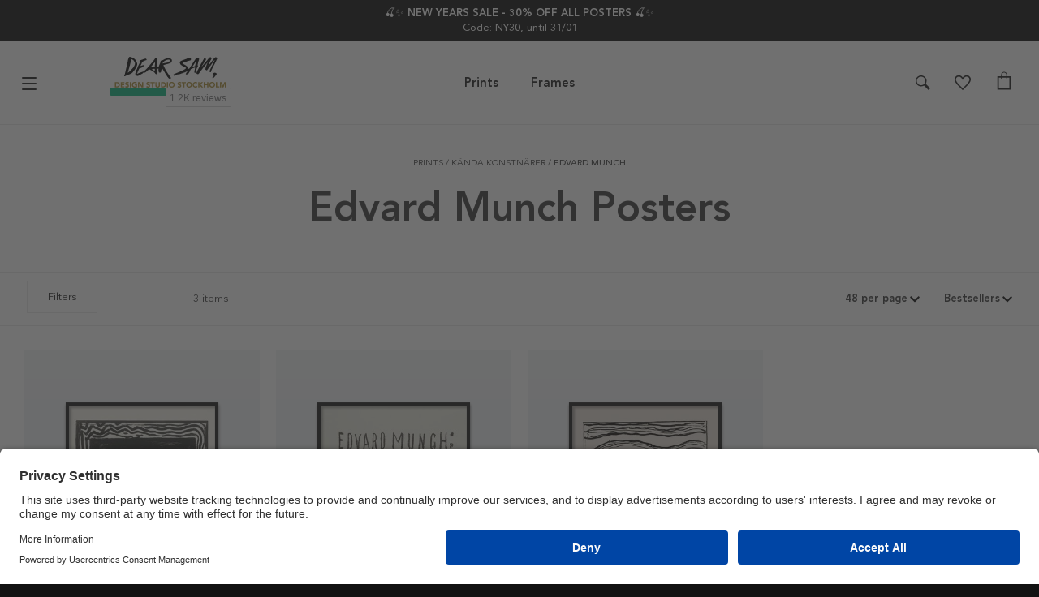

--- FILE ---
content_type: text/html
request_url: https://dearsam.eu/posters-prints/kanda-konstverk/edvard-munch
body_size: 55497
content:
<!DOCTYPE html>
<html data-vue-meta-server-rendered lang="en" data-vue-meta="%7B%22lang%22:%7B%221%22:%22en%22%7D%7D">
  <head><!-- index for default theme -->
  	<title>Edvard Munch | Dear Sam | DearSam.eu</title>
		<meta data-vue-meta="1" data-vmid="description" name="description" content="Shop beautiful posters online at Dear Sam! Free returns within the EU | 90 day return policy! | 4.8 out of 5 stars on Trustpilot"><meta data-vue-meta="1" name="viewport" content="width=device-width, initial-scale=1"><meta data-vue-meta="1" name="robots" content="index, follow"><meta data-vue-meta="1" name="theme-color" content="#121212"><meta data-vue-meta="1" name="apple-mobile-web-app-status-bar-style" content="#121212"><meta data-vue-meta="1" name="commit-revision" content="c184be3ca28558173d23c33f9ddecf0cec74b85f"><meta data-vue-meta="1" charset="utf-8" data-vmid="charset">
		<link data-vue-meta="1" rel="preconnect" href="https://a.storyblok.com"><link data-vue-meta="1" rel="preconnect" href="https://dearsam.com" crossorigin="anonymous"><link data-vue-meta="1" rel="preload" as="font" type="font/woff2" href="/dist/fonts/book-font.woff2" crossorigin="anonymous"><link data-vue-meta="1" rel="preload" as="font" type="font/woff2" href="/dist/fonts/roman-font.woff2" crossorigin="anonymous"><link data-vue-meta="1" rel="preload" as="font" type="font/woff2" href="/dist/fonts/medium-font.woff2" crossorigin="anonymous"><link data-vue-meta="1" rel="preload" as="font" type="font/woff2" href="/dist/fonts/heavy-font.woff2" crossorigin="anonymous"><link data-vue-meta="1" rel="preload" as="font" type="font/woff2" href="/dist/fonts/black-font.woff2" crossorigin="anonymous"><link data-vue-meta="1" rel="icon" type="image/png" href="/assets/favicon-32x32.png" sizes="32x32"><link data-vue-meta="1" rel="icon" type="image/png" href="/assets/favicon-16x16.png" sizes="16x16"><link data-vue-meta="1" rel="canonical" href="https://dearsam.eu/posters-prints/kanda-konstverk/edvard-munch"><link data-vue-meta="1" rel="alternate" hreflang="de-DE" href="https://dearsam.de/poster/beruhmte-kunstwerke/edvard-munch"><link data-vue-meta="1" rel="alternate" hreflang="it-IT" href="https://dearsam.it/poster/opere-d-arte-famose/edvard-munch"><link data-vue-meta="1" rel="alternate" hreflang="sv-SE" href="https://dearsam.se/posters/kanda-konstverk/edvard-munch"><link data-vue-meta="1" rel="alternate" hreflang="nl-NL" href="https://dearsam.nl/posters/kanda-konstverk/edvard-munch"><link data-vue-meta="1" rel="alternate" hreflang="fr-FR" href="https://dearsam.fr/affiches/oeuvres-d-art-celebres/edvard-munch"><link data-vue-meta="1" rel="alternate" hreflang="en-US" href="https://dearsam.com/posters-prints/kanda-konstverk/edvard-munch"><link data-vue-meta="1" rel="alternate" hreflang="fi-FI" href="https://dearsam.fi/julisteet/kuuluisat-taideteokset/edvard-munch"><link data-vue-meta="1" rel="alternate" hreflang="da-DK" href="https://dearsam.dk/plakater/beromte-kunstvaerker/edvard-munch"><link data-vue-meta="1" rel="alternate" hreflang="x-default" href="https://dearsam.eu/posters-prints/kanda-konstverk/edvard-munch"><link data-vue-meta="1" rel="alternate" hreflang="pl-PL" href="https://dearsam.pl/plakaty/kanda-konstverk/edvard-munch"><link data-vue-meta="1" rel="alternate" hreflang="de-AT" href="https://dearsam.at/poster/beruhmte-kunstwerke/edvard-munch"><link data-vue-meta="1" rel="alternate" hreflang="es-ES" href="https://dearsam.es/posters/obras-de-arte-famosas/edvard-munch"><link data-vue-meta="1" rel="alternate" hreflang="en-IE" href="https://dearsam.ie/posters-prints/kanda-konstverk/edvard-munch"><link data-vue-meta="1" rel="alternate" hreflang="nl-BE" href="https://dearsam.be/posters/kanda-konstverk/edvard-munch">
		
		<link rel="preload" href="/dist/manifest.fc0667445e14562e1e7a.js" as="script"><link rel="preload" href="/dist/vendor.fc0667445e14562e1e7a.js" as="script"><link rel="preload" href="/dist/app.fc0667445e14562e1e7a.js" as="script"><link rel="preload" href="/dist/vsf-layout-default.fc0667445e14562e1e7a.js" as="script"><link rel="preload" href="/dist/vsf-header-wrapper.fc0667445e14562e1e7a.js" as="script"><link rel="preload" href="/dist/vsf-header-bars.fc0667445e14562e1e7a.js" as="script"><link rel="preload" href="/dist/vsf-main-header.fc0667445e14562e1e7a.js" as="script"><link rel="preload" href="/dist/vsf-category.fc0667445e14562e1e7a.js" as="script"><link rel="preload" href="/dist/oak.png?7832ade6241fb30b66f5d3da7096ce98" as="image"><link rel="preload" href="/dist/close.png?8aca80cec4d331a841ee3f34edc7f37b" as="image"><link rel="preload" href="/dist/vsf-category~vsf-checkout~vsf-product~vsf-recently-viewed~vsf-search-panel~vsf-storyblok-home~vsf-wishlist.fc0667445e14562e1e7a.js" as="script"><link rel="preload" href="/dist/vsf-main-footer.fc0667445e14562e1e7a.js" as="script"><link rel="prefetch" href="/dist/1.fc0667445e14562e1e7a.js"><link rel="prefetch" href="/dist/74.fc0667445e14562e1e7a.js"><link rel="prefetch" href="/dist/75.fc0667445e14562e1e7a.js"><link rel="prefetch" href="/dist/76.fc0667445e14562e1e7a.js"><link rel="prefetch" href="/dist/77.fc0667445e14562e1e7a.js"><link rel="prefetch" href="/dist/78.fc0667445e14562e1e7a.js"><link rel="prefetch" href="/dist/intl-polyfill.fc0667445e14562e1e7a.js"><link rel="prefetch" href="/dist/vendors~bodybuilder.fc0667445e14562e1e7a.js"><link rel="prefetch" href="/dist/vendors~intl-polyfill.fc0667445e14562e1e7a.js"><link rel="prefetch" href="/dist/vendors~vsf-category~vsf-product~vsf-storyblok-components~vsf-storyblok-priority.fc0667445e14562e1e7a.js"><link rel="prefetch" href="/dist/vendors~vsf-graphql.fc0667445e14562e1e7a.js"><link rel="prefetch" href="/dist/vendors~vsf-main-footer.fc0667445e14562e1e7a.js"><link rel="prefetch" href="/dist/vendors~vsf-payment-klarna.fc0667445e14562e1e7a.js"><link rel="prefetch" href="/dist/vendors~vsf-product-frame-popup~vsf-product-gallery-carousel~vsf-product-premium-gallery-carousel.fc0667445e14562e1e7a.js"><link rel="prefetch" href="/dist/vendors~vsf-product.fc0667445e14562e1e7a.js"><link rel="prefetch" href="/dist/vsf-checkout~vsf-product~vsf-product-frame-popup.fc0667445e14562e1e7a.js"><link rel="prefetch" href="/dist/vsf-layout-default~vsf-layout-minimal.fc0667445e14562e1e7a.js"><link rel="prefetch" href="/dist/vsf-load-cart.fc0667445e14562e1e7a.js"><link rel="prefetch" href="/dist/vsf-microcart.fc0667445e14562e1e7a.js"><link rel="prefetch" href="/dist/vsf-mobile-menu.fc0667445e14562e1e7a.js"><link rel="prefetch" href="/dist/vsf-payment-klarna.fc0667445e14562e1e7a.js"><link rel="prefetch" href="/dist/vsf-product-frame-popup.fc0667445e14562e1e7a.js"><link rel="prefetch" href="/dist/vsf-product-gallery-carousel.fc0667445e14562e1e7a.js"><link rel="prefetch" href="/dist/vsf-product-premium-gallery-carousel.fc0667445e14562e1e7a.js"><link rel="prefetch" href="/dist/vsf-recently-viewed.fc0667445e14562e1e7a.js"><link rel="prefetch" href="/dist/vsf-search-adapter-api-search-query-searchAdapter.fc0667445e14562e1e7a.js"><link rel="prefetch" href="/dist/vsf-search-adapter-api-searchAdapter.fc0667445e14562e1e7a.js"><link rel="prefetch" href="/dist/vsf-search-adapter-graphql-searchAdapter.fc0667445e14562e1e7a.js"><link rel="prefetch" href="/dist/vsf-storyblok-components.fc0667445e14562e1e7a.js"><link rel="prefetch" href="/dist/vsf-storyblok-heroes.fc0667445e14562e1e7a.js"><link rel="prefetch" href="/dist/vsf-storyblok-home.fc0667445e14562e1e7a.js"><link rel="prefetch" href="/dist/vsf-storyblok-priority.fc0667445e14562e1e7a.js"><link rel="prefetch" href="/dist/vsf-storyblok.fc0667445e14562e1e7a.js"><link rel="prefetch" href="/dist/vsf-wishlist.fc0667445e14562e1e7a.js"><link rel="prefetch" href="/dist/wishlist.fc0667445e14562e1e7a.js">
		<style data-vue-ssr-id="68536b20:0 25f921e3:0 0694aca0:0 5ccc12bc:0 514193a8:0 28578ffa:0 47341515:0 42084a04:0 c265eac0:0 7e8eaba1:0 74271b53:0 30ca4732:0 54236043:0 2b7f7d8a:0 080ad460:0 3903426e:0 9658dbf8:0 d68802b8:0 09e440f2:0 6c7271e6:0 8c987300:0 ef8593b8:0 49b244ee:0 72f64cd6:0 b4451132:0 316dc520:0 762ea3e2:0 2f118c30:0 267f2c3e:0 3da2f2bc:0 52e8bf09:0">.container{-webkit-box-sizing:border-box;box-sizing:border-box;margin-left:auto;margin-right:auto;padding-right:8px;padding-left:8px}.container-fluid{padding-right:16px;padding-left:16px}@media only screen and (min-width: 576px){.container{width:560px;max-width:100%}}@media only screen and (min-width: 768px){.container{width:752px;max-width:100%}}@media only screen and (min-width: 992px){.container{width:976px;max-width:100%}}@media only screen and (min-width: 1200px){.container{width:calc(100% - 20px);max-width:100%}}.row{-webkit-box-sizing:border-box;box-sizing:border-box;display:-ms-flexbox;display:flex;-ms-flex:0 1 auto;flex:0 1 auto;-ms-flex-direction:row;flex-direction:row;-ms-flex-wrap:wrap;flex-wrap:wrap;margin-right:-8px;margin-left:-8px}.row.reverse{-ms-flex-direction:row-reverse;flex-direction:row-reverse}.col.reverse{-ms-flex-direction:column-reverse;flex-direction:column-reverse}[class^="col-"]{-webkit-box-sizing:border-box;box-sizing:border-box;-ms-flex:0 0 auto;flex:0 0 auto;-ms-flex-preferred-size:100%;flex-basis:100%;padding-right:8px;padding-left:8px;max-width:100%}[class^="col-xs"],[class*=" col-xs"]{-webkit-box-sizing:border-box;box-sizing:border-box;-ms-flex:0 0 auto;flex:0 0 auto;padding-right:8px;padding-left:8px}.col-xs{-ms-flex-positive:1;flex-grow:1;-ms-flex-preferred-size:0;flex-basis:0;max-width:100%}.col-xs-1{-ms-flex-preferred-size:8.33333333%;flex-basis:8.33333333%;max-width:8.33333333%}.col-xs-2{-ms-flex-preferred-size:16.66666667%;flex-basis:16.66666667%;max-width:16.66666667%}.col-xs-3{-ms-flex-preferred-size:25%;flex-basis:25%;max-width:25%}.col-xs-4{-ms-flex-preferred-size:33.33333333%;flex-basis:33.33333333%;max-width:33.33333333%}.col-xs-5{-ms-flex-preferred-size:41.66666667%;flex-basis:41.66666667%;max-width:41.66666667%}.col-xs-6{-ms-flex-preferred-size:50%;flex-basis:50%;max-width:50%}.col-xs-7{-ms-flex-preferred-size:58.33333333%;flex-basis:58.33333333%;max-width:58.33333333%}.col-xs-8{-ms-flex-preferred-size:66.66666667%;flex-basis:66.66666667%;max-width:66.66666667%}.col-xs-9{-ms-flex-preferred-size:75%;flex-basis:75%;max-width:75%}.col-xs-10{-ms-flex-preferred-size:83.33333333%;flex-basis:83.33333333%;max-width:83.33333333%}.col-xs-11{-ms-flex-preferred-size:91.66666667%;flex-basis:91.66666667%;max-width:91.66666667%}.col-xs-12{-ms-flex-preferred-size:100%;flex-basis:100%;max-width:100%}.col-xs-offset-0{margin-left:0}.col-xs-offset-1{margin-left:8.33333333%}.col-xs-offset-2{margin-left:16.66666667%}.col-xs-offset-3{margin-left:25%}.col-xs-offset-4{margin-left:33.33333333%}.col-xs-offset-5{margin-left:41.66666667%}.col-xs-offset-6{margin-left:50%}.col-xs-offset-7{margin-left:58.33333333%}.col-xs-offset-8{margin-left:66.66666667%}.col-xs-offset-9{margin-left:75%}.col-xs-offset-10{margin-left:83.33333333%}.col-xs-offset-11{margin-left:91.66666667%}.start-xs{-ms-flex-pack:start;justify-content:flex-start;text-align:start}.center-xs{-ms-flex-pack:center;justify-content:center;text-align:center}.end-xs{-ms-flex-pack:end;justify-content:flex-end;text-align:end}.top-xs{-ms-flex-align:start;align-items:flex-start}.middle-xs{-ms-flex-align:center;align-items:center}.bottom-xs{-ms-flex-align:end;align-items:flex-end}.around-xs{-ms-flex-pack:distribute;justify-content:space-around}.between-xs{-ms-flex-pack:justify;justify-content:space-between}.first-xs{-ms-flex-order:-1;order:-1}.last-xs{-ms-flex-order:1;order:1}.initial-order-xs{-ms-flex-order:initial;order:initial}@media only screen and (min-width: 576px){.col-sm{-ms-flex-positive:1;flex-grow:1;-ms-flex-preferred-size:0;flex-basis:0;max-width:100%}.col-sm-1{-ms-flex-preferred-size:8.33333333%;flex-basis:8.33333333%;max-width:8.33333333%}.col-sm-2{-ms-flex-preferred-size:16.66666667%;flex-basis:16.66666667%;max-width:16.66666667%}.col-sm-3{-ms-flex-preferred-size:25%;flex-basis:25%;max-width:25%}.col-sm-4{-ms-flex-preferred-size:33.33333333%;flex-basis:33.33333333%;max-width:33.33333333%}.col-sm-5{-ms-flex-preferred-size:41.66666667%;flex-basis:41.66666667%;max-width:41.66666667%}.col-sm-6{-ms-flex-preferred-size:50%;flex-basis:50%;max-width:50%}.col-sm-7{-ms-flex-preferred-size:58.33333333%;flex-basis:58.33333333%;max-width:58.33333333%}.col-sm-8{-ms-flex-preferred-size:66.66666667%;flex-basis:66.66666667%;max-width:66.66666667%}.col-sm-9{-ms-flex-preferred-size:75%;flex-basis:75%;max-width:75%}.col-sm-10{-ms-flex-preferred-size:83.33333333%;flex-basis:83.33333333%;max-width:83.33333333%}.col-sm-11{-ms-flex-preferred-size:91.66666667%;flex-basis:91.66666667%;max-width:91.66666667%}.col-sm-12{-ms-flex-preferred-size:100%;flex-basis:100%;max-width:100%}.col-sm-offset-0{margin-left:0}.col-sm-offset-1{margin-left:8.33333333%}.col-sm-offset-2{margin-left:16.66666667%}.col-sm-offset-3{margin-left:25%}.col-sm-offset-4{margin-left:33.33333333%}.col-sm-offset-5{margin-left:41.66666667%}.col-sm-offset-6{margin-left:50%}.col-sm-offset-7{margin-left:58.33333333%}.col-sm-offset-8{margin-left:66.66666667%}.col-sm-offset-9{margin-left:75%}.col-sm-offset-10{margin-left:83.33333333%}.col-sm-offset-11{margin-left:91.66666667%}.start-sm{-ms-flex-pack:start;justify-content:flex-start;text-align:start}.center-sm{-ms-flex-pack:center;justify-content:center;text-align:center}.end-sm{-ms-flex-pack:end;justify-content:flex-end;text-align:end}.top-sm{-ms-flex-align:start;align-items:flex-start}.middle-sm{-ms-flex-align:center;align-items:center}.bottom-sm{-ms-flex-align:end;align-items:flex-end}.around-sm{-ms-flex-pack:distribute;justify-content:space-around}.between-sm{-ms-flex-pack:justify;justify-content:space-between}.first-sm{-ms-flex-order:-1;order:-1}.last-sm{-ms-flex-order:1;order:1}.initial-order-sm{-ms-flex-order:initial;order:initial}}@media only screen and (min-width: 768px){.col-md,.col-md-1,.col-md-2,.col-md-3,.col-md-4,.col-md-5,.col-md-6,.col-md-7,.col-md-8,.col-md-9,.col-md-10,.col-md-11,.col-md-12,.col-md-offset-0,.col-md-offset-1,.col-md-offset-2,.col-md-offset-3,.col-md-offset-4,.col-md-offset-5,.col-md-offset-6,.col-md-offset-7,.col-md-offset-8,.col-md-offset-9,.col-md-offset-10,.col-md-offset-11,.col-md-offset-12{-webkit-box-sizing:border-box;box-sizing:border-box;-ms-flex:0 0 auto;flex:0 0 auto;padding-right:8px;padding-left:8px}.col-md{-ms-flex-positive:1;flex-grow:1;-ms-flex-preferred-size:0;flex-basis:0;max-width:100%}.col-md-1{-ms-flex-preferred-size:8.33333333%;flex-basis:8.33333333%;max-width:8.33333333%}.col-md-2{-ms-flex-preferred-size:16.66666667%;flex-basis:16.66666667%;max-width:16.66666667%}.col-md-3{-ms-flex-preferred-size:25%;flex-basis:25%;max-width:25%}.col-md-4{-ms-flex-preferred-size:33.33333333%;flex-basis:33.33333333%;max-width:33.33333333%}.col-md-5{-ms-flex-preferred-size:41.66666667%;flex-basis:41.66666667%;max-width:41.66666667%}.col-md-6{-ms-flex-preferred-size:50%;flex-basis:50%;max-width:50%}.col-md-7{-ms-flex-preferred-size:58.33333333%;flex-basis:58.33333333%;max-width:58.33333333%}.col-md-8{-ms-flex-preferred-size:66.66666667%;flex-basis:66.66666667%;max-width:66.66666667%}.col-md-9{-ms-flex-preferred-size:75%;flex-basis:75%;max-width:75%}.col-md-10{-ms-flex-preferred-size:83.33333333%;flex-basis:83.33333333%;max-width:83.33333333%}.col-md-11{-ms-flex-preferred-size:91.66666667%;flex-basis:91.66666667%;max-width:91.66666667%}.col-md-12{-ms-flex-preferred-size:100%;flex-basis:100%;max-width:100%}.col-md-offset-0{margin-left:0}.col-md-offset-1{margin-left:8.33333333%}.col-md-offset-2{margin-left:16.66666667%}.col-md-offset-3{margin-left:25%}.col-md-offset-4{margin-left:33.33333333%}.col-md-offset-5{margin-left:41.66666667%}.col-md-offset-6{margin-left:50%}.col-md-offset-7{margin-left:58.33333333%}.col-md-offset-8{margin-left:66.66666667%}.col-md-offset-9{margin-left:75%}.col-md-offset-10{margin-left:83.33333333%}.col-md-offset-11{margin-left:91.66666667%}.start-md{-ms-flex-pack:start;justify-content:flex-start;text-align:start}.center-md{-ms-flex-pack:center;justify-content:center;text-align:center}.end-md{-ms-flex-pack:end;justify-content:flex-end;text-align:end}.top-md{-ms-flex-align:start;align-items:flex-start}.middle-md{-ms-flex-align:center;align-items:center}.bottom-md{-ms-flex-align:end;align-items:flex-end}.around-md{-ms-flex-pack:distribute;justify-content:space-around}.between-md{-ms-flex-pack:justify;justify-content:space-between}.first-md{-ms-flex-order:-1;order:-1}.last-md{-ms-flex-order:1;order:1}.initial-order-md{-ms-flex-order:initial;order:initial}}@media only screen and (min-width: 992px){.col-lg,.col-lg-1,.col-lg-2,.col-lg-3,.col-lg-4,.col-lg-5,.col-lg-6,.col-lg-7,.col-lg-8,.col-lg-9,.col-lg-10,.col-lg-11,.col-lg-12,.col-lg-offset-0,.col-lg-offset-1,.col-lg-offset-2,.col-lg-offset-3,.col-lg-offset-4,.col-lg-offset-5,.col-lg-offset-6,.col-lg-offset-7,.col-lg-offset-8,.col-lg-offset-9,.col-lg-offset-10,.col-lg-offset-11,.col-lg-offset-12{-webkit-box-sizing:border-box;box-sizing:border-box;-ms-flex:0 0 auto;flex:0 0 auto;padding-right:8px;padding-left:8px}.col-lg{-ms-flex-positive:1;flex-grow:1;-ms-flex-preferred-size:0;flex-basis:0;max-width:100%}.col-lg-1{-ms-flex-preferred-size:8.33333333%;flex-basis:8.33333333%;max-width:8.33333333%}.col-lg-2{-ms-flex-preferred-size:16.66666667%;flex-basis:16.66666667%;max-width:16.66666667%}.col-lg-3{-ms-flex-preferred-size:25%;flex-basis:25%;max-width:25%}.col-lg-4{-ms-flex-preferred-size:33.33333333%;flex-basis:33.33333333%;max-width:33.33333333%}.col-lg-5{-ms-flex-preferred-size:41.66666667%;flex-basis:41.66666667%;max-width:41.66666667%}.col-lg-6{-ms-flex-preferred-size:50%;flex-basis:50%;max-width:50%}.col-lg-7{-ms-flex-preferred-size:58.33333333%;flex-basis:58.33333333%;max-width:58.33333333%}.col-lg-8{-ms-flex-preferred-size:66.66666667%;flex-basis:66.66666667%;max-width:66.66666667%}.col-lg-9{-ms-flex-preferred-size:75%;flex-basis:75%;max-width:75%}.col-lg-10{-ms-flex-preferred-size:83.33333333%;flex-basis:83.33333333%;max-width:83.33333333%}.col-lg-11{-ms-flex-preferred-size:91.66666667%;flex-basis:91.66666667%;max-width:91.66666667%}.col-lg-12{-ms-flex-preferred-size:100%;flex-basis:100%;max-width:100%}.col-lg-offset-0{margin-left:0}.col-lg-offset-1{margin-left:8.33333333%}.col-lg-offset-2{margin-left:16.66666667%}.col-lg-offset-3{margin-left:25%}.col-lg-offset-4{margin-left:33.33333333%}.col-lg-offset-5{margin-left:41.66666667%}.col-lg-offset-6{margin-left:50%}.col-lg-offset-7{margin-left:58.33333333%}.col-lg-offset-8{margin-left:66.66666667%}.col-lg-offset-9{margin-left:75%}.col-lg-offset-10{margin-left:83.33333333%}.col-lg-offset-11{margin-left:91.66666667%}.start-lg{-ms-flex-pack:start;justify-content:flex-start;text-align:start}.center-lg{-ms-flex-pack:center;justify-content:center;text-align:center}.end-lg{-ms-flex-pack:end;justify-content:flex-end;text-align:end}.top-lg{-ms-flex-align:start;align-items:flex-start}.middle-lg{-ms-flex-align:center;align-items:center}.bottom-lg{-ms-flex-align:end;align-items:flex-end}.around-lg{-ms-flex-pack:distribute;justify-content:space-around}.between-lg{-ms-flex-pack:justify;justify-content:space-between}.first-lg{-ms-flex-order:-1;order:-1}.last-lg{-ms-flex-order:1;order:1}.initial-order-lg{-ms-flex-order:initial;order:initial}}@media only screen and (min-width: 1200px){.col-xl,.col-xl-1,.col-xl-2,.col-xl-3,.col-xl-4,.col-xl-5,.col-xl-6,.col-xl-7,.col-xl-8,.col-xl-9,.col-xl-10,.col-xl-11,.col-xl-12,.col-xl-offset-0,.col-xl-offset-1,.col-xl-offset-2,.col-xl-offset-3,.col-xl-offset-4,.col-xl-offset-5,.col-xl-offset-6,.col-xl-offset-7,.col-xl-offset-8,.col-xl-offset-9,.col-xl-offset-10,.col-xl-offset-11,.col-xl-offset-12{-webkit-box-sizing:border-box;box-sizing:border-box;-ms-flex:0 0 auto;flex:0 0 auto;padding-right:8px;padding-left:8px}.col-xl{-ms-flex-positive:1;flex-grow:1;-ms-flex-preferred-size:0;flex-basis:0;max-width:100%}.col-xl-1{-ms-flex-preferred-size:8.33333333%;flex-basis:8.33333333%;max-width:8.33333333%}.col-xl-2{-ms-flex-preferred-size:16.66666667%;flex-basis:16.66666667%;max-width:16.66666667%}.col-xl-3{-ms-flex-preferred-size:25%;flex-basis:25%;max-width:25%}.col-xl-4{-ms-flex-preferred-size:33.33333333%;flex-basis:33.33333333%;max-width:33.33333333%}.col-xl-5{-ms-flex-preferred-size:41.66666667%;flex-basis:41.66666667%;max-width:41.66666667%}.col-xl-6{-ms-flex-preferred-size:50%;flex-basis:50%;max-width:50%}.col-xl-7{-ms-flex-preferred-size:58.33333333%;flex-basis:58.33333333%;max-width:58.33333333%}.col-xl-8{-ms-flex-preferred-size:66.66666667%;flex-basis:66.66666667%;max-width:66.66666667%}.col-xl-9{-ms-flex-preferred-size:75%;flex-basis:75%;max-width:75%}.col-xl-10{-ms-flex-preferred-size:83.33333333%;flex-basis:83.33333333%;max-width:83.33333333%}.col-xl-11{-ms-flex-preferred-size:91.66666667%;flex-basis:91.66666667%;max-width:91.66666667%}.col-xl-12{-ms-flex-preferred-size:100%;flex-basis:100%;max-width:100%}.col-xl-offset-0{margin-left:0}.col-xl-offset-1{margin-left:8.33333333%}.col-xl-offset-2{margin-left:16.66666667%}.col-xl-offset-3{margin-left:25%}.col-xl-offset-4{margin-left:33.33333333%}.col-xl-offset-5{margin-left:41.66666667%}.col-xl-offset-6{margin-left:50%}.col-xl-offset-7{margin-left:58.33333333%}.col-xl-offset-8{margin-left:66.66666667%}.col-xl-offset-9{margin-left:75%}.col-xl-offset-10{margin-left:83.33333333%}.col-xl-offset-11{margin-left:91.66666667%}.start-xl{-ms-flex-pack:start;justify-content:flex-start;text-align:start}.center-xl{-ms-flex-pack:center;justify-content:center;text-align:center}.end-xl{-ms-flex-pack:end;justify-content:flex-end;text-align:end}.top-xl{-ms-flex-align:start;align-items:flex-start}.middle-xl{-ms-flex-align:center;align-items:center}.bottom-xl{-ms-flex-align:end;align-items:flex-end}.around-xl{-ms-flex-pack:distribute;justify-content:space-around}.between-xl{-ms-flex-pack:justify;justify-content:space-between}.first-xl{-ms-flex-order:-1;order:-1}.last-xl{-ms-flex-order:1;order:1}.initial-order-xl{-ms-flex-order:initial;order:initial}}@media only screen and (max-width: 575px){.hidden-xs{display:none}}@media only screen and (min-width: 576px) and (max-width: 767px){.hidden-sm{display:none}}@media only screen and (min-width: 768px) and (max-width: 991px){.hidden-md{display:none}}@media only screen and (min-width: 992px) and (max-width: 1199px){.hidden-lg{display:none}}@media only screen and (min-width: 1200px){.hidden-xl{display:none}}html,body{margin:0;padding:0;background-color:#121212;-webkit-text-size-adjust:100%}a{color:inherit;position:relative;text-decoration:none;-webkit-tap-highlight-color:rgba(0,0,0,0);-webkit-tap-highlight-color:transparent}#app{background-color:#ffffff}#mainContent{overflow-x:hidden}.none{display:none}.no-scroll{overflow:hidden}.avenir-book{font-family:'Avenir-Book', sans-serif}.avenir-roman{font-family:'Avenir-Roman', sans-serif}.avenir-medium{font-family:'Avenir-Medium', sans-serif}.avenir-heavy{font-family:'Avenir-Heavy', sans-serif}.avenir-black{font-family:'Avenir-Black', sans-serif}@media (min-width: 768px){.order-md-first{-ms-flex-order:1;order:1}.order-md-second{-ms-flex-order:2;order:2}}@media (max-width: 768px){.check-icon:first-child{display:block}.header .menu-row{height:54px !important}}@media (max-width: 768px){.check-icon{display:none}}@media (max-width: 767px){.advantages{padding:7.5px 0px !important}}.cms-block p{line-height:23px;padding:5px 0px}.cms-block h1,h2{padding:10px 0px}#category header br{display:inline;content:' ';clear:none}.modal img{max-width:100%}.rich-text p{margin:0}.rich-text img{max-width:100%}.nowrap{white-space:nowrap}.overflow-ellipsis{overflow:hidden;white-space:nowrap;-o-text-overflow:ellipsis;text-overflow:ellipsis}.specialPrice{color:red}.strikePrice{color:#666;text-decoration:line-through}.icon .icon-counter{font-size:11px;top:7px;left:60%;min-width:16px;min-height:16px;border-radius:10px;padding-top:2px;height:14px}@media (max-width: 767px){.icon .icon-counter{top:0px}}.no-ssr-placeholder{display:none}.home_decor-product .button-full .price{display:none !important}.cms-container{width:976px;max-width:100%;margin:0 auto}body{font-size:13px;font-family:'Avenir-Book', sans-serif;-webkit-font-smoothing:antialiased;-moz-osx-font-smoothing:grayscale;color:#333}h1,h2,h3,h4,h5{font-family:'Avenir-Medium', sans-serif;font-weight:normal}h1,.h1{font-size:18px}h3,.h3,h2,.h2{font-size:18px}@media (max-width: 767px){h3,.h3,h2,.h2{font-size:18px}}h4,.h4{font-size:18px}h5,.h5{font-size:15px}h6,.h6{font-size:15px}.serif{font-family:'Avenir-Roman', sans-serif}.sans-serif{font-family:'Avenir-Book', sans-serif}.uppercase{text-transform:uppercase}.lowercase{text-transform:lowercase}.align-center{text-align:center}.align-right{text-align:right}.align-left{text-align:left}.align-justify{text-align:justify}.weight-400{font-weight:400}.weight-700{font-weight:700}.lh16{line-height:16px}.lh20{line-height:20px}.lh25{line-height:25px}.lh30{line-height:30px}.fs-medium-small{font-size:14px}.fs-medium{font-size:18px}.fs13{font-size:13px}.fs15{font-size:15px}.content-text a,.cms-block a{text-decoration:underline}.underline{text-decoration:underline}.cl-transparent{color:rgba(0,0,0,0)}.cl-black{color:#000}.cl-white{color:#fff}.cl-white-smoke{color:#f2f2f2}.cl-gainsboro{color:#e0e0e0}.cl-silver{color:#bdbdbd}.cl-gray{color:#585858}.cl-suva-gray{color:#8e8e8e}.cl-matterhorn{color:#4f4f4f}.cl-burnt-sienna{color:#eb5757}.cl-buccaneer{color:#755}.cl-puerto-rico{color:#4dba87}.cl-mine-shaft{color:#333}.cl-black-general{color:#121212}.cl-gray-light{color:#555}.cl-gray-light2{color:#f6f6f6}.cl-gray-light3{color:#f8f8f8}.cl-gray-light4{color:#efefef}.cl-gold{color:#a69277}.cl-yellow{color:#fdd700}.cl-menu-bg{color:rgba(18,18,18,0.99)}.cl-border-menu{color:#555}.cl-main-green{color:#00be6d}.cl-main-blue{color:#5000fb}.cl-secondary-green{color:#b6dede}.cl-primary{color:#4f4f4f}.\:cl-primary:hover{color:#4f4f4f}.cl-secondary{color:#585858}.\:cl-secondary:hover{color:#4f4f4f}.cl-accent{color:#4f4f4f}.\:cl-accent:hover{color:#000}.cl-tertiary{color:#bdbdbd}.cl-success{color:#4dba87}.cl-warning{color:#755}.cl-error{color:#eb5757}.cl-bg-primary{color:#fff}.\:cl-bg-primary:hover{color:#bdbdbd}.cl-bg-secondary{color:#f2f2f2}.\:cl-bg-secondary:hover{color:#e0e0e0}.cl-bg-tertiary{color:#8e8e8e}.cl-brdr-primary{color:#bdbdbd}.cl-brdr-secondary{color:#e0e0e0}.bg-cl-transparent{background-color:rgba(0,0,0,0)}.bg-cl-black{background-color:#000}.bg-cl-white{background-color:#fff}.bg-cl-white-smoke{background-color:#f2f2f2}.bg-cl-gainsboro{background-color:#e0e0e0}.bg-cl-silver{background-color:#bdbdbd}.bg-cl-gray{background-color:#585858}.bg-cl-suva-gray{background-color:#8e8e8e}.bg-cl-matterhorn{background-color:#4f4f4f}.bg-cl-burnt-sienna{background-color:#eb5757}.bg-cl-buccaneer{background-color:#755}.bg-cl-puerto-rico{background-color:#4dba87}.bg-cl-mine-shaft{background-color:#333}.bg-cl-black-general{background-color:#121212}.bg-cl-gray-light{background-color:#555}.bg-cl-gray-light2{background-color:#f6f6f6}.bg-cl-gray-light3{background-color:#f8f8f8}.bg-cl-gray-light4{background-color:#efefef}.bg-cl-gold{background-color:#a69277}.bg-cl-yellow{background-color:#fdd700}.bg-cl-menu-bg{background-color:rgba(18,18,18,0.99)}.bg-cl-border-menu{background-color:#555}.bg-cl-main-green{background-color:#00be6d}.bg-cl-main-blue{background-color:#5000fb}.bg-cl-secondary-green{background-color:#b6dede}.bg-cl-primary{background-color:#fff}.\:bg-cl-primary:hover{background-color:#bdbdbd}.bg-cl-secondary{background-color:#f2f2f2}.\:bg-cl-secondary:hover{background-color:#e0e0e0}.bg-cl-tertiary{background-color:#8e8e8e}.bg-cl-th-primary{background-color:#4f4f4f}.\:bg-cl-th-primary:hover{background-color:#4f4f4f}.bg-cl-th-secondary{background-color:#585858}.\:bg-cl-th-secondary:hover{background-color:#4f4f4f}.bg-cl-th-accent{background-color:#4f4f4f}.\:bg-cl-th-accent:hover{background-color:#000}.bg-cl-th-tertiary{background-color:#bdbdbd}.bg-cl-th-success{background-color:#4dba87}.bg-cl-th-warning{background-color:#755}.bg-cl-th-error{background-color:#eb5757}@font-face{font-family:'Material Icons';font-style:normal;font-weight:400;font-display:swap;src:local("Material Icons"),local("MaterialIcons-Regular"),url(/dist/fonts/MaterialIcons-Regular.woff2) format("woff2"),url(/dist/fonts/MaterialIcons-Regular.woff) format("woff")}.material-icons{font-family:'Material Icons';font-weight:normal;font-style:normal;font-size:24px;line-height:1;letter-spacing:normal;text-transform:none;display:inline-block;white-space:nowrap;word-wrap:normal;direction:ltr;-webkit-font-feature-settings:'liga';-webkit-font-smoothing:antialiased}@font-face{font-family:"Avenir-Roman";font-style:normal;font-display:swap;src:url(/dist/fonts/roman-font.woff2) format("woff2"),url(/dist/fonts/roman-font.woff) format("woff")}@font-face{font-family:"Avenir-Book";font-style:normal;font-display:swap;src:url(/dist/fonts/book-font.woff2) format("woff2"),url(/dist/fonts/book-font.woff) format("woff")}@font-face{font-family:"Avenir-Medium";font-style:normal;font-display:swap;src:url(/dist/fonts/medium-font.woff2) format("woff2"),url(/dist/fonts/medium-font.woff) format("woff")}@font-face{font-family:"Avenir-Heavy";font-style:normal;font-display:swap;src:url(/dist/fonts/heavy-font.woff2) format("woff2"),url(/dist/fonts/heavy-font.woff) format("woff")}@font-face{font-family:"Avenir-Black";font-style:normal;font-display:swap;src:url(/dist/fonts/black-font.woff2) format("woff2"),url(/dist/fonts/black-font.woff) format("woff")}.inline-flex{display:-ms-inline-flexbox;display:inline-flex}.flex{display:-ms-flexbox;display:flex}.flex.col{-ms-flex-direction:column;flex-direction:column}.flex-center{display:-ms-flexbox;display:flex;-ms-flex-pack:center;justify-content:center;-ms-flex-align:center;align-items:center}.block{display:block}.inline-block{display:inline-block}.center-self{-ms-flex-item-align:center;align-self:center}.relative{position:relative}.absolute{position:absolute}.fixed{position:fixed}.border-box{-webkit-box-sizing:border-box;box-sizing:border-box}.w-100{width:100%}.w-auto{width:auto}.h-100{height:100%}.w-50{width:50%}.mw-100{max-width:100%}.bg-white{background-color:white}.brdr-none{border:none}.brdr-1{border:1px solid}.brdr-top-1{border-top-width:1px;border-top-style:solid}.brdr-bottom-1{border-bottom-width:1px;border-bottom-style:solid}.brdr-left-1{border-left-width:1px;border-left-style:solid}.brdr-right-1{border-right-width:1px;border-right-style:solid}.brdr-square{border-radius:0}.brdr-circle{border-radius:50%}.brdr-cl-transparent{border-color:rgba(0,0,0,0)}.brdr-cl-black{border-color:#000}.brdr-cl-white{border-color:#fff}.brdr-cl-white-smoke{border-color:#f2f2f2}.brdr-cl-gainsboro{border-color:#e0e0e0}.brdr-cl-silver{border-color:#bdbdbd}.brdr-cl-gray{border-color:#585858}.brdr-cl-suva-gray{border-color:#8e8e8e}.brdr-cl-matterhorn{border-color:#4f4f4f}.brdr-cl-burnt-sienna{border-color:#eb5757}.brdr-cl-buccaneer{border-color:#755}.brdr-cl-puerto-rico{border-color:#4dba87}.brdr-cl-mine-shaft{border-color:#333}.brdr-cl-black-general{border-color:#121212}.brdr-cl-gray-light{border-color:#555}.brdr-cl-gray-light2{border-color:#f6f6f6}.brdr-cl-gray-light3{border-color:#f8f8f8}.brdr-cl-gray-light4{border-color:#efefef}.brdr-cl-gold{border-color:#a69277}.brdr-cl-yellow{border-color:#fdd700}.brdr-cl-menu-bg{border-color:rgba(18,18,18,0.99)}.brdr-cl-border-menu{border-color:#555}.brdr-cl-main-green{border-color:#00be6d}.brdr-cl-main-blue{border-color:#5000fb}.brdr-cl-secondary-green{border-color:#b6dede}.brdr-cl-primary{border-color:#bdbdbd}.brdr-cl-secondary{border-color:#e0e0e0}.brdr-cl-th-primary{border-color:#4f4f4f}.\:brdr-cl-th-primary:hover{border-color:#4f4f4f}.brdr-cl-th-secondary{border-color:#585858}.\:brdr-cl-th-secondary:hover{border-color:#4f4f4f}.brdr-cl-th-accent{border-color:#4f4f4f}.\:brdr-cl-th-accent:hover{border-color:#000}.brdr-cl-th-tertiary{border-color:#bdbdbd}.brdr-cl-th-success{border-color:#4dba87}.brdr-cl-th-warning{border-color:#755}.brdr-cl-th-error{border-color:#eb5757}.brdr-cl-bg-primary{border-color:#fff}.\:brdr-cl-bg-primary:hover{border-color:#bdbdbd}.brdr-cl-bg-secondary{border-color:#f2f2f2}.\:brdr-cl-bg-secondary:hover{border-color:#e0e0e0}.brdr-cl-bg-tertiary{border-color:#8e8e8e}.m0{margin:0px}.m5p{margin:5%}.mx10{margin-left:10px;margin-right:10px}.mx5p{margin-left:5%;margin-right:5%}.my20{margin-top:20px;margin-bottom:20px}.my30{margin-top:30px;margin-bottom:30px}.my5p{margin-top:5%;margin-bottom:5%}.mt0{margin-top:0px}.mt5{margin-top:5px}.mt8{margin-top:8px}.mt10{margin-top:10px}.mt15{margin-top:15px}.mt20{margin-top:20px}.mt25{margin-top:25px}.mt30{margin-top:30px}.mt35{margin-top:35px}.mt5p{margin-top:5%}.mb0{margin-bottom:0px}.mb5{margin-bottom:5px}.mb10{margin-bottom:10px}.mb15{margin-bottom:15px}.mb20{margin-bottom:20px}.mb25{margin-bottom:25px}.mb30{margin-bottom:30px}.mb35{margin-bottom:35px}.mb40{margin-bottom:40px}.mb5p{margin-bottom:5%}.ml10{margin-left:10px}.ml30{margin-left:30px}.ml40{margin-left:40px}.ml5p{margin-left:5%}.mr5{margin-right:5px}.mr10{margin-right:10px}.mr5p{margin-right:5%}.p0{padding:0px}.p5{padding:5px}.p10{padding:10px}.p15{padding:15px}.p20{padding:20px}.p25{padding:25px}.px0{padding-left:0px;padding-right:0px}.px2{padding-left:2px;padding-right:2px}.px10{padding-left:10px;padding-right:10px}.px15{padding-left:15px;padding-right:15px}.px20{padding-left:20px;padding-right:20px}.px25{padding-left:25px;padding-right:25px}.px30{padding-left:30px;padding-right:30px}.px40{padding-left:40px;padding-right:40px}.px65{padding-left:65px;padding-right:65px}.py0{padding-top:0px;padding-bottom:0px}.py5{padding-top:5px;padding-bottom:5px}.py10{padding-top:10px;padding-bottom:10px}.py15{padding-top:15px;padding-bottom:15px}.py20{padding-top:20px;padding-bottom:20px}.py25{padding-top:25px;padding-bottom:25px}.py30{padding-top:30px;padding-bottom:30px}.py35{padding-top:35px;padding-bottom:35px}.py40{padding-top:40px;padding-bottom:40px}.pt0{padding-top:0px}.pt5{padding-top:5px}.pt10{padding-top:10px}.pt15{padding-top:15px}.pt20{padding-top:20px}.pt30{padding-top:30px}.pt45{padding-top:45px}.pt50{padding-top:50px}.pb10{padding-bottom:10px}.pb15{padding-bottom:15px}.pb20{padding-bottom:20px}.pb30{padding-bottom:30px}.pb40{padding-bottom:40px}.pb45{padding-bottom:45px}.pb50{padding-bottom:50px}.pb60{padding-bottom:60px}.pb70{padding-bottom:70px}.pr0{padding-right:0px}.pr5{padding-right:5px}.pr10{padding-right:10px}.pr15{padding-right:15px}.pr20{padding-right:20px}.pr30{padding-right:30px}.pl0{padding-left:0px}.pl10{padding-left:10px}.pl15{padding-left:15px}.pl20{padding-left:20px}.pl35{padding-left:35px}.button-disabled{opacity:0.3;pointer-events:none}button,.button{outline:none;cursor:pointer;margin:0;-webkit-tap-highlight-color:rgba(0,0,0,0);-webkit-tap-highlight-color:transparent}button:disabled,button[disabled],button.disabled,.button:disabled,.button[disabled],.button.disabled{cursor:default;pointer-events:none}input,select{height:44px;line-height:44px}.no-outline{outline:0}.pointer{cursor:pointer}a.underline:after,a:not(.no-underline):hover:after{content:"";position:absolute;bottom:0;left:0;width:100%;height:1px;background-color:#bdbdbd}.no-underline:hover:after{height:0}@media (hover: none){a:not(.no-underline):after{display:none}}[v-cloak],.hidden{display:none}.hidden-xs{display:none}@media only screen and (min-width: 48em){.hidden-xs{display:inherit}}@media only screen and (min-width: 48em){.hidden-md{display:none}}@media only screen and (min-width: 768px){.visible-xs{display:none}}.visually-hidden{position:absolute;overflow:hidden;clip:rect(0 0 0 0);width:1px;height:1px;margin:-1px;padding:0;border:0}.fade-enter-active{-webkit-transition:opacity .25s;-o-transition:opacity .25s;transition:opacity .25s}.fade-leave-active{-webkit-transition:opacity .2s;-o-transition:opacity .2s;transition:opacity .2s}.fade-enter,.fade-leave-to{opacity:0}.fade-slow-enter-active{-webkit-transition:opacity 2s;-o-transition:opacity 2s;transition:opacity 2s}.fade-slow-leave-active{-webkit-transition:opacity 2s;-o-transition:opacity 2s;transition:opacity 2s}.fade-slow-enter,.fade-slow-leave-to{opacity:0}.fade-in-down-enter-active,.fade-in-up-enter-active{-webkit-transition:all .25s cubic-bezier(0.4, 0, 0.2, 1);-o-transition:all .25s cubic-bezier(0.4, 0, 0.2, 1);transition:all .25s cubic-bezier(0.4, 0, 0.2, 1)}.fade-in-down-leave-active,.fade-in-up-leave-active{-webkit-transition:all .2s cubic-bezier(0.4, 0, 1, 1);-o-transition:all .2s cubic-bezier(0.4, 0, 1, 1);transition:all .2s cubic-bezier(0.4, 0, 1, 1)}.fade-in-down-enter,.fade-in-down-leave-to,.fade-in-up-enter,.fade-in-up-leave-to{opacity:0}.fade-in-down-enter,.fade-in-down-leave-to{-webkit-transform:translate3d(0, -100%, 0);transform:translate3d(0, -100%, 0)}.fade-in-up-enter,.fade-in-up-leave-to{-webkit-transform:translate3d(0, 100%, 0);transform:translate3d(0, 100%, 0)}.slide-enter-active{-webkit-transition-duration:.25s;-o-transition-duration:.25s;transition-duration:.25s;-webkit-transition-timing-function:ease-in;-o-transition-timing-function:ease-in;transition-timing-function:ease-in}.slide-leave-active{-webkit-transition-duration:.25s;-o-transition-duration:.25s;transition-duration:.25s;-webkit-transition-timing-function:ease-in-out;-o-transition-timing-function:ease-in-out;transition-timing-function:ease-in-out}.slide-enter-to,.slide .slide-leave{max-height:100px;overflow:hidden}.slide-enter,.slide .slide-leave-to{overflow:hidden;max-height:0}

.fade-enter-active[data-v-51174452]{-webkit-transition:opacity .25s;-o-transition:opacity .25s;transition:opacity .25s}.fade-leave-active[data-v-51174452]{-webkit-transition:opacity .2s;-o-transition:opacity .2s;transition:opacity .2s}.fade-enter[data-v-51174452],.fade-leave-to[data-v-51174452]{opacity:0}.fade-slow-enter-active[data-v-51174452]{-webkit-transition:opacity 2s;-o-transition:opacity 2s;transition:opacity 2s}.fade-slow-leave-active[data-v-51174452]{-webkit-transition:opacity 2s;-o-transition:opacity 2s;transition:opacity 2s}.fade-slow-enter[data-v-51174452],.fade-slow-leave-to[data-v-51174452]{opacity:0}.fade-in-down-enter-active[data-v-51174452],.fade-in-up-enter-active[data-v-51174452]{-webkit-transition:all .25s cubic-bezier(0.4, 0, 0.2, 1);-o-transition:all .25s cubic-bezier(0.4, 0, 0.2, 1);transition:all .25s cubic-bezier(0.4, 0, 0.2, 1)}.fade-in-down-leave-active[data-v-51174452],.fade-in-up-leave-active[data-v-51174452]{-webkit-transition:all .2s cubic-bezier(0.4, 0, 1, 1);-o-transition:all .2s cubic-bezier(0.4, 0, 1, 1);transition:all .2s cubic-bezier(0.4, 0, 1, 1)}.fade-in-down-enter[data-v-51174452],.fade-in-down-leave-to[data-v-51174452],.fade-in-up-enter[data-v-51174452],.fade-in-up-leave-to[data-v-51174452]{opacity:0}.fade-in-down-enter[data-v-51174452],.fade-in-down-leave-to[data-v-51174452]{-webkit-transform:translate3d(0, -100%, 0);transform:translate3d(0, -100%, 0)}.fade-in-up-enter[data-v-51174452],.fade-in-up-leave-to[data-v-51174452]{-webkit-transform:translate3d(0, 100%, 0);transform:translate3d(0, 100%, 0)}.slide-enter-active[data-v-51174452]{-webkit-transition-duration:.25s;-o-transition-duration:.25s;transition-duration:.25s;-webkit-transition-timing-function:ease-in;-o-transition-timing-function:ease-in;transition-timing-function:ease-in}.slide-leave-active[data-v-51174452]{-webkit-transition-duration:.25s;-o-transition-duration:.25s;transition-duration:.25s;-webkit-transition-timing-function:ease-in-out;-o-transition-timing-function:ease-in-out;transition-timing-function:ease-in-out}.slide-enter-to[data-v-51174452],.slide .slide-leave[data-v-51174452]{max-height:100px;overflow:hidden}.slide-enter[data-v-51174452],.slide .slide-leave-to[data-v-51174452]{overflow:hidden;max-height:0}.overlay[data-v-51174452]{height:100vh;top:0;left:0;background-color:rgba(0,0,0,0.4);z-index:5}

.loader-container[data-v-39677ca2]{z-index:1001;top:0;left:0;bottom:0;right:0;background-color:rgba(0,0,0,0.65)}.loader-inner-container[data-v-39677ca2]{left:50%;top:50%;-webkit-transform:translateY(-50%) translateX(-50%);-ms-transform:translateY(-50%) translateX(-50%);transform:translateY(-50%) translateX(-50%)}.loader-message-container[data-v-39677ca2]{background-color:rgba(77,186,135,0.75);border-radius:50px;letter-spacing:0.5px}.spinner[data-v-39677ca2]{width:40px;height:40px;margin:0 auto}.double-bounce1[data-v-39677ca2],.double-bounce2[data-v-39677ca2]{height:100%;opacity:0.6;top:0;left:0;-webkit-animation:sk-bounce-data-v-39677ca2 2s infinite ease-in-out;animation:sk-bounce-data-v-39677ca2 2s infinite ease-in-out}.double-bounce2[data-v-39677ca2]{-webkit-animation-delay:-1s;animation-delay:-1s}@-webkit-keyframes sk-bounce-data-v-39677ca2{0%,100%{-webkit-transform:scale(0)}50%{-webkit-transform:scale(1)}}@keyframes sk-bounce-data-v-39677ca2{0%,100%{transform:scale(0);-webkit-transform:scale(0)}50%{transform:scale(1);-webkit-transform:scale(1)}}

.sales[data-v-87463f74]{background-color:#a69277;color:#fff;padding:7px 0px;-ms-flex-direction:column;flex-direction:column;font-size:11px;text-align:center}@media (min-width: 769px){.sales[data-v-87463f74]{font-size:13px;line-height:18px}}.sales .sale-bg[data-v-87463f74]{margin:0;text-transform:uppercase}@media (min-width: 769px){.sales .sale-bg[data-v-87463f74]{font-size:13px}}@media (min-width: 769px){.sales .countdown-timer[data-v-87463f74]{padding-top:3px}}

.menu-row .logo-wrapp[data-v-1efc0217]{-ms-flex:1 1;flex:1 1;padding:20px 0px}@media (max-width: 767px){.menu-row .logo-wrapp[data-v-1efc0217]{padding:10px 0px}}.menu-row .desktop-menu-wrapp[data-v-1efc0217]{-ms-flex:0 1;flex:0 1;-ms-flex-item-align:stretch;align-self:stretch}.menu-row .right-icons[data-v-1efc0217]{-ms-flex:1 1;flex:1 1}@media (max-width: 767px){.menu-row .logo-wrapp[data-v-1efc0217] .logo-wrapper{margin:auto}.menu-row .desktop-menu-wrapp[data-v-1efc0217]{display:none}.menu-row .right-icons[data-v-1efc0217]{-ms-flex:0 1;flex:0 1}}.bg-header[data-v-1efc0217]{background-color:white}p.check-icon[data-v-1efc0217]:nth-child(3){display:none}.mobile-search[data-v-1efc0217]{display:none}@media (max-width: 768px){.mobile-search[data-v-1efc0217]{display:block;padding:4px 0px 0px 0px}}@media (max-width: 768px){.desktop-search[data-v-1efc0217]{display:none}}header[data-v-1efc0217]{position:-webkit-sticky;position:sticky;top:0;z-index:2;-webkit-transition:z-index 0.5s step-end;-o-transition:z-index 0.5s step-end;transition:z-index 0.5s step-end;border-bottom:1px solid #eaeaea}header.elevate[data-v-1efc0217]{z-index:6;-webkit-transition:z-index 0.5s step-start;-o-transition:z-index 0.5s step-start;transition:z-index 0.5s step-start}header ul[data-v-1efc0217]{padding:0;margin:0}header li[data-v-1efc0217]{list-style:none;color:#121212}header .mobileMenu[data-v-1efc0217]{background-color:white;position:absolute;top:100%;height:calc(100vh - 100%);border-top:1px solid #efefef}@media (min-width: 768px){header .mobileMenu[data-v-1efc0217]{width:30%}}.icon[data-v-1efc0217]{fill:#121212}.icon[data-v-1efc0217]:hover,.icon[data-v-1efc0217]:focus{fill:#ccc}.right-icons[data-v-1efc0217]{-ms-flex-pack:end;justify-content:flex-end;float:right}@media (max-width: 768px){.right-icons .icon[data-v-1efc0217]{padding:0 7px}}.checkout-header[data-v-1efc0217]{padding:15px 0px}@media (max-width: 767px){.checkout-header[data-v-1efc0217]{padding:0px 0px 15px 0px}.checkout-header .logo-wrapp[data-v-1efc0217]{-ms-flex-order:2;order:2}.checkout-header .return-button[data-v-1efc0217]{-ms-flex-order:3;order:3}}.checkout-advantages[data-v-1efc0217]{display:-ms-flexbox;display:flex;-ms-flex-align:center;align-items:center;-ms-flex-pack:end;justify-content:flex-end;height:38px;position:relative}@media (max-width: 767px){.checkout-advantages[data-v-1efc0217]{border-bottom:1px solid #efefef;margin-bottom:10px;-ms-flex-order:1;order:1;height:30px;-ms-flex-pack:center;justify-content:center}.checkout-advantages .check-icon[data-v-1efc0217]:last-child{display:none}.checkout-advantages .check-icon[data-v-1efc0217]{display:block}}.checkout-advantages .trustpilotwidget[data-v-1efc0217]{display:none}@media (min-width: 767px) and (max-width: 769px){.checkout-advantages .check-icon[data-v-1efc0217]{display:block}}@media (max-width: 767px){.trustpilotwidget[data-v-1efc0217]{width:100%;display:none !important}}.return-link[data-v-1efc0217]{position:relative;color:white;padding-left:30px}.return-link[data-v-1efc0217]:hover:after{display:none}.return-link[data-v-1efc0217]:before{content:'';display:-ms-inline-flexbox;display:inline-flex;transition:transform .25s ease,-webkit-transform .25s ease;background-image:url(/assets/arrow-down.svg);background-size:cover;background-repeat:no-repeat;position:absolute;left:0;top:5px;width:12px;height:12px;-webkit-transform:rotate(90deg);-ms-transform:rotate(90deg);transform:rotate(90deg)}.mobile-hamburger[data-v-1efc0217]{padding-left:10px}@media (min-width: 769px){.mobile-hamburger[data-v-1efc0217]{float:left;display:-ms-flexbox;display:flex;-ms-flex-align:center;align-items:center}}@media (max-width: 768px){.row.middle-xs[data-v-1efc0217]{margin:0 -15px}.row.middle-xs.py5[data-v-1efc0217]{margin:0}.col-xs-2[data-v-1efc0217]:first-of-type{padding-left:0}.col-xs-2[data-v-1efc0217]:last-of-type{padding-right:0}a[data-v-1efc0217],span[data-v-1efc0217]{font-size:12px}}@media (max-width: 991px){.right-icons .icon[data-v-1efc0217]{padding:9px}}

.hamburger[data-v-6b6a68dc]{width:18px;height:24px}.hamburger[data-v-6b6a68dc]:before,.hamburger[data-v-6b6a68dc]:after,.hamburger div[data-v-6b6a68dc]{background:#121212;content:"";display:block;height:2px;border-radius:1px;margin:5px 0;-webkit-transition:0.5s;-o-transition:0.5s;transition:0.5s}.hamburger.open[data-v-6b6a68dc]:before{-webkit-transform:translate3d(0, 7px, 0) rotate(135deg);transform:translate3d(0, 7px, 0) rotate(135deg)}.hamburger.open[data-v-6b6a68dc]:after{-webkit-transform:translate3d(0, -7px, 0) rotate(-135deg);transform:translate3d(0, -7px, 0) rotate(-135deg)}.hamburger.open div[data-v-6b6a68dc]{-webkit-transform:scale(0);-ms-transform:scale(0);transform:scale(0)}

.logo-wrapper[data-v-30c3eece]{-ms-flex-direction:column;flex-direction:column;-ms-flex-align:center;align-items:center;-ms-flex-pack:center;justify-content:center;gap:8px}.logo-link img[data-v-30c3eece]{height:45px;width:auto}@media (max-width: 991px){.logo-link img[data-v-30c3eece]{height:40px}}@media (max-width: 768px){.logo-link img[data-v-30c3eece]{height:40px}}

ul[data-v-b9e31d6e]{list-style:none;margin:0;padding:0;-ms-flex-item-align:stretch;align-self:stretch}.nav[data-v-b9e31d6e]{display:-ms-flexbox;display:flex;float:none;-ms-flex-pack:start;justify-content:flex-start}.nav-anchor[data-v-b9e31d6e]{font-size:15px;color:#121212;padding:0px 20px;display:block;line-height:40px;font-family:'Avenir-Heavy', sans-serif}.nav .nav-item[data-v-b9e31d6e]{height:100%;display:-ms-flexbox;display:flex;-ms-flex-align:stretch;align-items:stretch}.nav .nav-item[data-v-b9e31d6e]:first-child{padding-left:20px;margin-left:-20px}.nav .nav-item.active .nav-anchor[data-v-b9e31d6e]{color:#bbb;-webkit-transition:.3s ease;-o-transition:.3s ease;transition:.3s ease}.nav .nav-item .link[data-v-b9e31d6e]{display:-ms-flexbox;display:flex;-ms-flex-align:center;align-items:center}.nav .nav-item .link[data-v-b9e31d6e]:hover,.nav .nav-item .link[data-v-b9e31d6e]:active{text-decoration:none;color:#bbb;-webkit-transition:.3s ease;-o-transition:.3s ease;transition:.3s ease}.nav .nav-item .link[data-v-b9e31d6e]:hover:after,.nav .nav-item .link[data-v-b9e31d6e]:active:after{display:none}.sub-title[data-v-b9e31d6e]{font-size:15px;text-align:left;margin:0;margin-bottom:8px}.sub-anchor[data-v-b9e31d6e]{font-size:13px;-webkit-transition:all .2s;-o-transition:all .2s;transition:all .2s;padding:5px 0;display:block}.sub-anchor.bold[data-v-b9e31d6e]{font-family:'Avenir-Heavy', sans-serif;font-weight:700}.submenu[data-v-b9e31d6e]{margin:0 auto;position:absolute;width:100%;height:auto;left:0;display:none;color:#121212;background:white;border-top:1px solid #efefef;top:100%;padding:20px 0}.submenu__content[data-v-b9e31d6e]{margin:0 auto}.submenu.active[data-v-b9e31d6e]{display:block}.drop-down-left-column[data-v-b9e31d6e]{border-right:1px solid #efefef;padding-left:0px}.category-list[data-v-b9e31d6e]{padding-right:30px;padding-left:30px}.category-list .grid[data-v-b9e31d6e]{-webkit-columns:4;-moz-columns:4;columns:4}.category-list .subCategoryList[data-v-b9e31d6e]{-webkit-column-break-inside:avoid;-moz-column-break-inside:avoid;break-inside:avoid-column}.category-list .subCategoryList.hasChildren[data-v-b9e31d6e]{margin-bottom:20px}.category-list .sb-grid[data-v-b9e31d6e]{display:grid;grid-template-rows:1fr 1fr 1fr}.home-decor .subCategoryList[data-v-b9e31d6e]{line-height:13px;margin-bottom:20px}.home-decor .subCategoryList .hasChildren a[data-v-b9e31d6e]{padding-bottom:5px;font-size:15px}@media (max-width: 767px){.nav[data-v-b9e31d6e]{display:none}}@media (max-width: 991px){.nav-item[data-v-b9e31d6e]:last-child{display:none}.nav-anchor[data-v-b9e31d6e]{padding-left:5px;padding-right:5px;font-size:12px}}@media (max-width: 1200px){.nav-anchor[data-v-b9e31d6e]{padding-left:5px;padding-right:5px}}

.cartIcon[data-v-0cd751c6]{margin-top:-3px}

.fade-enter-active[data-v-3ee31356]{-webkit-transition:opacity .25s;-o-transition:opacity .25s;transition:opacity .25s}.fade-leave-active[data-v-3ee31356]{-webkit-transition:opacity .2s;-o-transition:opacity .2s;transition:opacity .2s}.fade-enter[data-v-3ee31356],.fade-leave-to[data-v-3ee31356]{opacity:0}.fade-slow-enter-active[data-v-3ee31356]{-webkit-transition:opacity 2s;-o-transition:opacity 2s;transition:opacity 2s}.fade-slow-leave-active[data-v-3ee31356]{-webkit-transition:opacity 2s;-o-transition:opacity 2s;transition:opacity 2s}.fade-slow-enter[data-v-3ee31356],.fade-slow-leave-to[data-v-3ee31356]{opacity:0}.fade-in-down-enter-active[data-v-3ee31356],.fade-in-up-enter-active[data-v-3ee31356]{-webkit-transition:all .25s cubic-bezier(0.4, 0, 0.2, 1);-o-transition:all .25s cubic-bezier(0.4, 0, 0.2, 1);transition:all .25s cubic-bezier(0.4, 0, 0.2, 1)}.fade-in-down-leave-active[data-v-3ee31356],.fade-in-up-leave-active[data-v-3ee31356]{-webkit-transition:all .2s cubic-bezier(0.4, 0, 1, 1);-o-transition:all .2s cubic-bezier(0.4, 0, 1, 1);transition:all .2s cubic-bezier(0.4, 0, 1, 1)}.fade-in-down-enter[data-v-3ee31356],.fade-in-down-leave-to[data-v-3ee31356],.fade-in-up-enter[data-v-3ee31356],.fade-in-up-leave-to[data-v-3ee31356]{opacity:0}.fade-in-down-enter[data-v-3ee31356],.fade-in-down-leave-to[data-v-3ee31356]{-webkit-transform:translate3d(0, -100%, 0);transform:translate3d(0, -100%, 0)}.fade-in-up-enter[data-v-3ee31356],.fade-in-up-leave-to[data-v-3ee31356]{-webkit-transform:translate3d(0, 100%, 0);transform:translate3d(0, 100%, 0)}.slide-enter-active[data-v-3ee31356]{-webkit-transition-duration:.25s;-o-transition-duration:.25s;transition-duration:.25s;-webkit-transition-timing-function:ease-in;-o-transition-timing-function:ease-in;transition-timing-function:ease-in}.slide-leave-active[data-v-3ee31356]{-webkit-transition-duration:.25s;-o-transition-duration:.25s;transition-duration:.25s;-webkit-transition-timing-function:ease-in-out;-o-transition-timing-function:ease-in-out;transition-timing-function:ease-in-out}.slide-enter-to[data-v-3ee31356],.slide .slide-leave[data-v-3ee31356]{max-height:100px;overflow:hidden}.slide-enter[data-v-3ee31356],.slide .slide-leave-to[data-v-3ee31356]{overflow:hidden;max-height:0}.slide-left-enter-active[data-v-3ee31356],.slide-left-leave-active[data-v-3ee31356],.slide-right-enter-active[data-v-3ee31356],.slide-right-leave-active[data-v-3ee31356],.slide-up-enter-active[data-v-3ee31356],.slide-up-leave-active[data-v-3ee31356]{-webkit-transition:-webkit-transform .25s;transition:-webkit-transform .25s;-o-transition:transform .25s;transition:transform .25s;transition:transform .25s, -webkit-transform .25s}.slide-left-enter[data-v-3ee31356],.slide-left-leave-to[data-v-3ee31356]{-webkit-transform:translate3d(100%, 0, 0);transform:translate3d(100%, 0, 0)}.slide-right-enter[data-v-3ee31356],.slide-right-leave-to[data-v-3ee31356]{-webkit-transform:translate3d(-100%, 0, 0);transform:translate3d(-100%, 0, 0)}.slide-up-enter[data-v-3ee31356],.slide-up-leave-to[data-v-3ee31356]{-webkit-transform:translate3d(0, 100%, 0);transform:translate3d(0, 100%, 0)}.right-sidebar[data-v-3ee31356]{top:0;right:0;z-index:6;height:100%;width:800px;min-width:320px;overflow-y:auto;overflow-x:hidden;-webkit-overflow-scrolling:touch}.left-sidebar[data-v-3ee31356]{height:100vh;width:calc(100vw - 54px);top:0;left:0;overflow:hidden;overflow-y:auto;z-index:6;-webkit-overflow-scrolling:touch}.bottom-sidebar[data-v-3ee31356]{height:calc(100% - 70px);width:100%;top:70px;left:0;overflow:hidden;overflow-y:auto;z-index:6;-webkit-overflow-scrolling:touch}@media (min-width: 768px){.bottom-sidebar[data-v-3ee31356]{width:900px;left:50%;top:50%;-webkit-transform:translate(-50%, -50%);-ms-transform:translate(-50%, -50%);transform:translate(-50%, -50%);height:auto}}.close i[data-v-3ee31356]{opacity:0.6}.close:hover i[data-v-3ee31356],.close:focus i[data-v-3ee31356]{opacity:1}

.category-filters[data-v-793a9070]{display:none;position:absolute;z-index:2;width:100%;top:-1px;background:white;border:1px solid #eaeaea;max-width:100%}.category-filters h2[data-v-793a9070]{padding:0px;padding-left:15px;margin-top:0px}.category-filters.show[data-v-793a9070]{display:block}.category-filters ul[data-v-793a9070]{display:grid;grid-template-columns:repeat(4, 1fr)}@media (max-width: 768px){.category-filters ul[data-v-793a9070]{grid-template-columns:repeat(2, 1fr)}}.content-text[data-v-793a9070],.featured-content-text[data-v-793a9070]{border-top:1px solid #efefef;padding:15px 0px;margin-top:60px;overflow-anchor:none}@media (max-width: 768px){.featured-content-text[data-v-793a9070]{border:none;padding:0px 0px 15px 0px}}.content-seo-text[data-v-793a9070]{-ms-flex-pack:center;justify-content:center;-ms-flex-align:center;align-items:center;line-height:1.7em}@media (max-width: 768px){.content-seo-text[data-v-793a9070]{-ms-flex-direction:column;flex-direction:column}.content-seo-text img[data-v-793a9070],.content-seo-text div[data-v-793a9070]{width:100%}}.total-products[data-v-793a9070]{display:-ms-flexbox;display:flex;-ms-flex-align:center;align-items:center;-ms-flex-positive:1;flex-grow:1}@media (max-width: 767px){.total-products[data-v-793a9070]{font-size:11px}}.category-logo[data-v-793a9070]{width:80%;max-width:600px;margin:0 auto}.category-title[data-v-793a9070]{font-size:50px;margin-top:10px}@media (max-width: 768px){.category-title[data-v-793a9070]{font-size:18px;margin:0}}.category-text span[data-v-793a9070]:nth-of-type(2){display:none}@media (min-width: 769px){.category-text span[data-v-793a9070]:nth-of-type(2){display:inline}}.progress-bar__block[data-v-793a9070]{overflow-anchor:none}.progress-bar[data-v-793a9070]{height:3px;display:block;max-width:100%;position:relative;background:#efefef}.progress-bar__shows[data-v-793a9070]{content:'';position:absolute;left:0;top:0;height:3px;width:100%;background:#333}.progress-bar__block[data-v-793a9070]{max-width:300px;margin:0 auto;margin-top:45px;text-align:center}.progress-bar__title[data-v-793a9070]{font-size:13px}.filter-sort[data-v-793a9070]{padding:0 15px}@media (max-width: 768px){.filter-sort[data-v-793a9070]{-ms-flex-direction:column;flex-direction:column;padding:0px;width:100%;-ms-flex-preferred-size:100%;flex-basis:100%}}.filter-sort[data-v-793a9070] .active-filter-label{margin:5px}.products-listing__header[data-v-793a9070]{border-bottom:1px solid #eaeaea;padding:10px 0px;-ms-flex-pack:justify;justify-content:space-between;-ms-flex-align:center;align-items:center}@media (max-width: 768px){.products-listing__header[data-v-793a9070]{-ms-flex-direction:column;flex-direction:column;margin:0 -10px;padding:0px}.products-listing__header .row[data-v-793a9070]{padding:0.5px 10px 0.5px 10px;border-top:1px solid #eaeaea}.products-listing__header .col[data-v-793a9070]{width:100%;-webkit-box-sizing:border-box;box-sizing:border-box;-ms-flex-wrap:nowrap;flex-wrap:nowrap;display:-ms-flexbox;display:flex;-ms-flex-pack:justify;justify-content:space-between;-ms-flex-preferred-size:100%;flex-basis:100%;max-width:100%}}[data-v-793a9070] .active-filters .active-filter-label{float:left}[data-v-793a9070] .product-listing{width:100%;display:grid;grid-template-columns:repeat(4, 1fr);grid-auto-flow:row dense}[data-v-793a9070] .product-listing.\--loading{padding-bottom:200%}[data-v-793a9070] .product-listing .product{min-width:0;max-width:100%}[data-v-793a9070] .product-listing .product.product-type-photowall:nth-child(7n){grid-column:span 2;grid-row:span 2}[data-v-793a9070] .product-listing .product.product-type-poster.landscape:nth-child(even){grid-column:span 2}[data-v-793a9070] .product-listing .product.product-type-poster.landscape:nth-child(even) .product-link .product-image{padding-top:72%}[data-v-793a9070] .product-listing .product.product-type-poster_bundle.injected{grid-column:span 2}.load-btn[data-v-793a9070]{border:1px solid #000;background:#121212;color:white;height:35px;padding:0 20px;text-transform:uppercase;margin:15px auto 0;display:block;width:100%}.categories-btn[data-v-793a9070],.filters-btn[data-v-793a9070]{border:1px solid #eaeaea;background:transparent;color:#121212;height:40px;padding:0 25px;font-size:13px;display:inline-block;vertical-align:middle}.filters-btn span[data-v-793a9070]{background-color:#00be6d;border-radius:50%;display:inline-block;width:18px;height:18px;line-height:19px;margin-left:5px}.title[data-v-793a9070]{margin:20px 0}@media (min-width: 769px){.categories-btn[data-v-793a9070]{display:block;margin-right:10px}}@media (max-width: 767px){#category header .container div[data-v-793a9070] p{margin-top:5px;margin-bottom:0px}}@media (max-width: 768px){.products-list[data-v-793a9070]{width:100%;max-width:none;padding:0px;max-width:100%;-ms-flex-preferred-size:100%;flex-basis:100%}}@media (max-width: 768px){#category header[data-v-793a9070]{background:#fff}.sorting[data-v-793a9070]{display:none}.product-listing[data-v-793a9070]{grid-template-columns:repeat(2, 1fr)}.breadcrumbs[data-v-793a9070]{display:none}.filters-btn[data-v-793a9070],.categories-btn[data-v-793a9070]{background:#fff url(/dist/arrow-down.svg?2c0862a67bfb8773d52c7833e17cd5ca) no-repeat 95% 45%;background-size:12px 60px;width:50%;border:none;color:#121212;height:45px;border-right:0px}.filters-btn[data-v-793a9070]{float:right;margin:0;width:100%}.categories-btn[data-v-793a9070]{padding:0 25px;font-size:13px;border-left:0;border-right:1px solid #eaeaea}}.row[data-v-793a9070]{margin-right:0px;margin-left:0px}.category-image[data-v-793a9070]{border-bottom:1px solid #eaeaea;background-repeat:no-repeat;background-size:cover}@media (max-width: 768px){.category-image[data-v-793a9070]{border:0px}}.category-image.da[data-v-793a9070]{background:#dadada}.category-image .video[data-v-793a9070]{position:absolute;top:0;left:0;-o-object-fit:cover;object-fit:cover;height:100%;width:100%;top:50% !important;-webkit-transform:translate(0, -50%);-ms-transform:translate(0, -50%);transform:translate(0, -50%);mix-blend-mode:multiply;z-index:0}@media (max-width: 768px){.category-image[data-v-793a9070]{padding:0px}}.poster-inspo-wrapper:nth-child(odd) .poster-inspo[data-v-793a9070]{-ms-flex-direction:row;flex-direction:row}@media (max-width: 992px){.poster-inspo-wrapper:nth-child(odd) .poster-inspo[data-v-793a9070]{-ms-flex-direction:column;flex-direction:column}}.poster-inspo-wrapper:nth-child(even) .poster-inspo[data-v-793a9070]{-ms-flex-direction:row-reverse;flex-direction:row-reverse}@media (max-width: 992px){.poster-inspo-wrapper:nth-child(even) .poster-inspo[data-v-793a9070]{-ms-flex-direction:column;flex-direction:column}}.poster-inspo[data-v-793a9070]{display:-ms-flexbox;display:flex;-ms-flex-pack:center;justify-content:center;-ms-flex-align:center;align-items:center;width:100%}.poster-inspo img[data-v-793a9070]{max-width:100%}@media (min-width: 768px){.poster-inspo img[data-v-793a9070]{max-width:45%}}.poster-inspo-text[data-v-793a9070]{width:45%;padding:5%;text-align:justify;display:-ms-flexbox;display:flex;-ms-flex-direction:column;flex-direction:column;-ms-flex-pack:center;justify-content:center;-ms-flex-align:center;align-items:center}@media (max-width: 992px){.poster-inspo-text[data-v-793a9070]{width:95%;padding:0% 5% 5%}}.content-button[data-v-793a9070]{display:inline-block;text-align:center;padding:10px 30px;font-size:15px;cursor:pointer;background:#121212;color:#fff;margin-top:15px}#category header[data-v-793a9070]{background-repeat:no-repeat !important;background-size:cover !important}#category header .container[data-v-793a9070]{text-align:center;padding:15px 30px;z-index:1}#category header .container .category-text[data-v-793a9070]{width:50%;max-width:600px;margin:0 auto}@media (max-width: 768px){#category header .container .category-text[data-v-793a9070]{width:100%}}@media (max-width: 768px){#category header .container[data-v-793a9070]{width:100%;padding:10px}}@media (max-width: 1023px) and (min-width: 768px){#category header .container[data-v-793a9070]{width:70%}}@media (max-width: 1000px){#category header .container.photowall-container[data-v-793a9070]{width:100%;padding:15px 0px 0px 0px}}@media (max-width: 768px){#category header .container.photowall-container .category-text[data-v-793a9070]{padding:5px 10px 10px 10px}}#category header .container p[data-v-793a9070]{line-height:18px}@media (min-width: 767px){.photowall .category-filters[data-v-793a9070]{display:none}}[data-v-793a9070] .product-type-plexi:nth-child(5n-3),[data-v-793a9070] .product-type-plexi:nth-child(5n-4){-ms-flex-preferred-size:50%;flex-basis:50%;max-width:50%}

img[data-v-69f9f70e]{width:100%;height:auto;display:block}.bg[data-v-69f9f70e]{overflow:hidden;position:relative}.bg img[data-v-69f9f70e]{position:absolute;top:0;left:0;-o-object-fit:cover;object-fit:cover;height:100%;width:100%;top:50% !important;-webkit-transform:translate(0, -50%);-ms-transform:translate(0, -50%);transform:translate(0, -50%);mix-blend-mode:multiply}.bg .slot[data-v-69f9f70e]{position:relative}

@media (min-width: 767px){#product .breadcrumbs[data-v-602f7b28]{padding-bottom:20px}}#product.poster_bundle-product .breadcrumbs[data-v-602f7b28]{padding:0px}.breadcrumbs[data-v-602f7b28]{min-height:21px}.breadcrumbs span[data-v-602f7b28]{text-transform:uppercase;font-size:11px}@media (max-width: 767px){.breadcrumbs span[data-v-602f7b28]{font-size:9px}}

body[data-v-50ffecdb]{font-size:13px;font-family:'Avenir-Book', sans-serif;-webkit-font-smoothing:antialiased;-moz-osx-font-smoothing:grayscale;color:#333}h1[data-v-50ffecdb],h2[data-v-50ffecdb],h3[data-v-50ffecdb],h4[data-v-50ffecdb],h5[data-v-50ffecdb]{font-family:'Avenir-Medium', sans-serif;font-weight:normal}h1[data-v-50ffecdb],.h1[data-v-50ffecdb]{font-size:18px}h3[data-v-50ffecdb],.h3[data-v-50ffecdb],h2[data-v-50ffecdb],.h2[data-v-50ffecdb]{font-size:18px}@media (max-width: 767px){h3[data-v-50ffecdb],.h3[data-v-50ffecdb],h2[data-v-50ffecdb],.h2[data-v-50ffecdb]{font-size:18px}}h4[data-v-50ffecdb],.h4[data-v-50ffecdb],.sort-by select[data-v-50ffecdb]{font-size:18px}h5[data-v-50ffecdb],.h5[data-v-50ffecdb]{font-size:15px}h6[data-v-50ffecdb],.h6[data-v-50ffecdb]{font-size:15px}.serif[data-v-50ffecdb]{font-family:'Avenir-Roman', sans-serif}.sans-serif[data-v-50ffecdb]{font-family:'Avenir-Book', sans-serif}.uppercase[data-v-50ffecdb]{text-transform:uppercase}.lowercase[data-v-50ffecdb]{text-transform:lowercase}.align-center[data-v-50ffecdb]{text-align:center}.align-right[data-v-50ffecdb]{text-align:right}.align-left[data-v-50ffecdb]{text-align:left}.align-justify[data-v-50ffecdb]{text-align:justify}.weight-400[data-v-50ffecdb]{font-weight:400}.weight-700[data-v-50ffecdb]{font-weight:700}.lh16[data-v-50ffecdb]{line-height:16px}.lh20[data-v-50ffecdb]{line-height:20px}.lh25[data-v-50ffecdb]{line-height:25px}.lh30[data-v-50ffecdb]{line-height:30px}.fs-medium-small[data-v-50ffecdb]{font-size:14px}.fs-medium[data-v-50ffecdb]{font-size:18px}.fs13[data-v-50ffecdb]{font-size:13px}.fs15[data-v-50ffecdb]{font-size:15px}.content-text a[data-v-50ffecdb],.cms-block a[data-v-50ffecdb]{text-decoration:underline}.underline[data-v-50ffecdb]{text-decoration:underline}.sort-by[data-v-50ffecdb]{display:-ms-inline-flexbox;display:inline-flex;position:relative}.sort-by select[data-v-50ffecdb]{font-size:13px;border:none;width:auto;padding-right:15px;color:#333;-webkit-appearance:none;-moz-appearance:none;-ms-appearance:none;appearance:none;background:#fff url(/dist/arrow-down.svg?2c0862a67bfb8773d52c7833e17cd5ca) no-repeat 100% 45%;background-size:12px 60px}.sort-by select[data-v-50ffecdb]:focus{outline:none}@media (max-width: 767px){.sort-by select[data-v-50ffecdb]{font-size:11px}}.sort-by__icon[data-v-50ffecdb]{position:absolute;right:0;top:50%;-webkit-transform:translateY(-50%);-ms-transform:translateY(-50%);transform:translateY(-50%);cursor:pointer}

body[data-v-d5ed52e0]{font-size:13px;font-family:'Avenir-Book', sans-serif;-webkit-font-smoothing:antialiased;-moz-osx-font-smoothing:grayscale;color:#333}h1[data-v-d5ed52e0],h2[data-v-d5ed52e0],h3[data-v-d5ed52e0],h4[data-v-d5ed52e0],h5[data-v-d5ed52e0]{font-family:'Avenir-Medium', sans-serif;font-weight:normal}h1[data-v-d5ed52e0],.h1[data-v-d5ed52e0]{font-size:18px}h3[data-v-d5ed52e0],.h3[data-v-d5ed52e0],h2[data-v-d5ed52e0],.h2[data-v-d5ed52e0]{font-size:18px}@media (max-width: 767px){h3[data-v-d5ed52e0],.h3[data-v-d5ed52e0],h2[data-v-d5ed52e0],.h2[data-v-d5ed52e0]{font-size:18px}}h4[data-v-d5ed52e0],.h4[data-v-d5ed52e0],.sort-by select[data-v-d5ed52e0]{font-size:18px}h5[data-v-d5ed52e0],.h5[data-v-d5ed52e0]{font-size:15px}h6[data-v-d5ed52e0],.h6[data-v-d5ed52e0]{font-size:15px}.serif[data-v-d5ed52e0]{font-family:'Avenir-Roman', sans-serif}.sans-serif[data-v-d5ed52e0]{font-family:'Avenir-Book', sans-serif}.uppercase[data-v-d5ed52e0]{text-transform:uppercase}.lowercase[data-v-d5ed52e0]{text-transform:lowercase}.align-center[data-v-d5ed52e0]{text-align:center}.align-right[data-v-d5ed52e0]{text-align:right}.align-left[data-v-d5ed52e0]{text-align:left}.align-justify[data-v-d5ed52e0]{text-align:justify}.weight-400[data-v-d5ed52e0]{font-weight:400}.weight-700[data-v-d5ed52e0]{font-weight:700}.lh16[data-v-d5ed52e0]{line-height:16px}.lh20[data-v-d5ed52e0]{line-height:20px}.lh25[data-v-d5ed52e0]{line-height:25px}.lh30[data-v-d5ed52e0]{line-height:30px}.fs-medium-small[data-v-d5ed52e0]{font-size:14px}.fs-medium[data-v-d5ed52e0]{font-size:18px}.fs13[data-v-d5ed52e0]{font-size:13px}.fs15[data-v-d5ed52e0]{font-size:15px}.content-text a[data-v-d5ed52e0],.cms-block a[data-v-d5ed52e0]{text-decoration:underline}.underline[data-v-d5ed52e0]{text-decoration:underline}.sort-by[data-v-d5ed52e0]{display:-ms-inline-flexbox;display:inline-flex;position:relative}.sort-by select[data-v-d5ed52e0]{font-size:13px;border:none;width:auto;padding-right:15px;color:#333;-webkit-appearance:none;-moz-appearance:none;-ms-appearance:none;appearance:none;background:#fff url(/dist/arrow-down.svg?2c0862a67bfb8773d52c7833e17cd5ca) no-repeat 100% 45%;background-size:12px 60px}.sort-by select[data-v-d5ed52e0]:focus{outline:none}@media (max-width: 767px){.sort-by select[data-v-d5ed52e0]{font-size:11px}}.sort-by__icon[data-v-d5ed52e0]{position:absolute;right:0;top:50%;-webkit-transform:translateY(-50%);-ms-transform:translateY(-50%);transform:translateY(-50%);cursor:pointer}

ul.subCategories[data-v-5443633e]{display:-ms-flexbox;display:flex;-ms-flex-wrap:nowrap;flex-wrap:nowrap;overflow-x:auto;-ms-scroll-snap-type:x mandatory;scroll-snap-type:x mandatory;-webkit-overflow-scrolling:touch;gap:10px;padding:10px 0;list-style:none;margin:10px 10px}@media (min-width: 768px){ul.subCategories[data-v-5443633e]{margin:10px 25px}}ul.subCategories li[data-v-5443633e]{-ms-flex:0 0 auto;flex:0 0 auto;scroll-snap-align:start;border:1px solid #eaeaea;background:transparent;color:#121212;height:40px;padding:0 25px;font-size:13px;display:-ms-flexbox;display:flex;-ms-flex-align:center;align-items:center;-ms-flex-pack:center;justify-content:center;white-space:nowrap}ul.subCategories li a[data-v-5443633e]{display:block;width:100%;text-decoration:none;color:inherit}


.product-listing {
  width: 100%;
}

a[data-v-ec89ef66]:focus{outline:none}.lazyload[data-v-ec89ef66],.lazyloading[data-v-ec89ef66]{opacity:0}.lazyloaded[data-v-ec89ef66]{opacity:1;-webkit-transition:opacity 0.3s ease-in-out;-o-transition:opacity 0.3s ease-in-out;transition:opacity 0.3s ease-in-out}.product-type-frame .parent-wrapper[data-v-ec89ef66],.product-type-poster .parent-wrapper[data-v-ec89ef66]{background:-webkit-gradient(linear, left top, left bottom, from(#F4F6F8), to(#e7ebee));background:-webkit-linear-gradient(#F4F6F8, #e7ebee);background:-o-linear-gradient(#F4F6F8, #e7ebee);background:linear-gradient(#F4F6F8, #e7ebee)}.product[data-v-ec89ef66]{padding:0px;padding-bottom:20px}.product .product-link[data-v-ec89ef66]{-ms-flex-direction:column;flex-direction:column;line-height:10px}.product .product-link .product-image[data-v-ec89ef66]{width:100%;-ms-flex-direction:column;flex-direction:column;padding-top:134%;position:relative;margin-bottom:10px}.product .product-link .product-image .discount-badge[data-v-ec89ef66]{position:absolute;z-index:1;top:10px;left:10px}.product .product-link .product-image .badge[data-v-ec89ef66]{color:#fff;text-transform:uppercase;font-size:11px;padding:5px 10px;position:absolute;text-align:left}.product .product-link .product-image .badge.collection-badge[data-v-ec89ef66]{display:none !important;background:#121212;bottom:0;margin:0 auto}@media (max-width: 767px){.product .product-link .product-image .badge.collection-badge[data-v-ec89ef66]{width:60%;text-transform:uppercase;display:inline-block;white-space:nowrap;overflow:hidden !important;-o-text-overflow:ellipsis;text-overflow:ellipsis}}.product .product-link .product-image__content[data-v-ec89ef66]{display:block;width:100%;max-width:100%;height:auto;margin:auto;-webkit-box-shadow:1px 4px 5px rgba(0,0,0,0.4);box-shadow:1px 4px 5px rgba(0,0,0,0.4);background-color:#f8f8f8}.product .product-link .parent-wrapper[data-v-ec89ef66]{height:100%;display:-ms-flexbox;display:flex;-ms-flex-align:center;align-items:center;position:absolute;-ms-flex-pack:center;justify-content:center;top:0;left:0}.product .product-link .image-overlay-wrapper[data-v-ec89ef66]{width:100%;position:relative;-webkit-transition:0.3s -webkit-transform cubic-bezier(0.4, 0, 0.2, 1);transition:0.3s -webkit-transform cubic-bezier(0.4, 0, 0.2, 1);-o-transition:0.3s transform cubic-bezier(0.4, 0, 0.2, 1);transition:0.3s transform cubic-bezier(0.4, 0, 0.2, 1);transition:0.3s transform cubic-bezier(0.4, 0, 0.2, 1), 0.3s -webkit-transform cubic-bezier(0.4, 0, 0.2, 1);-webkit-transform:scale(0.65);-ms-transform:scale(0.65);transform:scale(0.65)}@media (max-width: 768px){.product .product-link .image-overlay-wrapper[data-v-ec89ef66]{-webkit-transform:scale(0.75);-ms-transform:scale(0.75);transform:scale(0.75)}}@media (min-width: 768px){.product .product-link .image-overlay-wrapper[data-v-ec89ef66]:hover{-webkit-transform:scale(0.7);-ms-transform:scale(0.7);transform:scale(0.7)}}.product .product-link .title[data-v-ec89ef66]{font-size:11px;display:inline-block;white-space:nowrap;overflow:hidden !important;-o-text-overflow:ellipsis;text-overflow:ellipsis;min-height:14px;margin-top:0px;width:100%;text-align:center;text-transform:uppercase}.product .product-link .price-wrap[data-v-ec89ef66]{font-size:11px;color:#121212;text-transform:uppercase;text-align:center;padding-top:10px}.product .product-link .wishlist-button-wrapper[data-v-ec89ef66]{display:none;-ms-flex-pack:end;justify-content:flex-end}.product .product-link .wishlist-button-wrapper .wishlist-button[data-v-ec89ef66]{-ms-flex-pack:center;justify-content:center}.product .product-link .wishlist-button-wrapper .wishlist-button i[data-v-ec89ef66]{font-size:19px}.price-heart[data-v-ec89ef66]{width:100%;display:-ms-flexbox;display:flex;-ms-flex-direction:row;flex-direction:row;-ms-flex-pack:justify;justify-content:space-between}.product-type-poster .lazyloaded[data-v-ec89ef66]{background-size:100% 100%}.product-type-poster .frame-inset-shadow[data-v-ec89ef66]{position:absolute;width:100%;height:100%;-webkit-box-sizing:border-box;box-sizing:border-box;padding:7px}@media (max-width: 767px){.product-type-poster .frame-inset-shadow[data-v-ec89ef66]{padding:4px}}.product-type-poster .frame-inset-shadow .overlay-image[data-v-ec89ef66]{height:100%;width:100%;-webkit-box-shadow:inset 4px 4px 4px rgba(0,0,0,0.3);box-shadow:inset 4px 4px 4px rgba(0,0,0,0.3)}.product-type-poster .product-image__content[data-v-ec89ef66]{border:7px solid #121212;-webkit-box-sizing:border-box;box-sizing:border-box}@media (max-width: 767px){.product-type-poster .product-image__content[data-v-ec89ef66]{border:4px solid #121212}}.product-type-poster_bundle[data-v-ec89ef66],.product-type-photowall[data-v-ec89ef66]{padding-bottom:0px !important}.product-type-poster_bundle .product-image[data-v-ec89ef66],.product-type-photowall .product-image[data-v-ec89ef66]{max-height:100%;background:none !important}.product-type-poster_bundle .product-image .image-overlay-wrapper[data-v-ec89ef66],.product-type-photowall .product-image .image-overlay-wrapper[data-v-ec89ef66]{-webkit-transform:scale(1) !important;-ms-transform:scale(1) !important;transform:scale(1) !important}@media (min-width: 768px){.product-type-poster_bundle .product-image .image-overlay-wrapper[data-v-ec89ef66]:hover,.product-type-photowall .product-image .image-overlay-wrapper[data-v-ec89ef66]:hover{-webkit-transform:scale(0.95) !important;-ms-transform:scale(0.95) !important;transform:scale(0.95) !important}}.product-type-poster_bundle .product-image__content[data-v-ec89ef66],.product-type-photowall .product-image__content[data-v-ec89ef66]{max-width:100% !important;width:100% !important;border:0px;-webkit-box-shadow:none !important;box-shadow:none !important;min-height:auto}.product-type-poster_bundle .price-text[data-v-ec89ef66]{text-transform:uppercase;font-size:11px}.product-type-poster_bundle .price-heart .specialPrice[data-v-ec89ef66]{font-size:11px}.product-type-poster_bundle .bundle-badge[data-v-ec89ef66]{color:#121212;font-size:11px}.product-type-plexi .product-image[data-v-ec89ef66]{margin-bottom:10px;padding:20px 0px;padding-top:70% !important}.product-type-plexi .product-image .product-image__content[data-v-ec89ef66]{-webkit-box-shadow:6px 6px 10px rgba(0,0,0,0.5) !important;box-shadow:6px 6px 10px rgba(0,0,0,0.5) !important}.no-bg .image-overlay-wrapper[data-v-ec89ef66]{-webkit-transform:scale(1) !important;-ms-transform:scale(1) !important;transform:scale(1) !important}.no-bg .product-image[data-v-ec89ef66]{background:transparent !important}.no-bg .product-image__content[data-v-ec89ef66]{-webkit-box-shadow:none !important;box-shadow:none !important}.injected.product-type-poster_bundle[data-v-ec89ef66]{display:none}.injected.product-type-poster_bundle .image-overlay-wrapper .deal-badge[data-v-ec89ef66]{display:block;font-size:11px;position:absolute;bottom:15px;right:0;padding:5px 10px;line-height:15px;background:#5a9b79}.artist-name[data-v-ec89ef66]{font-size:11px;text-transform:uppercase;color:#8c8c8c}@media (max-width: 768px){.product:nth-child(odd) .product-link[data-v-ec89ef66]{padding-right:5px}.product:nth-child(even) .product-link[data-v-ec89ef66]{padding-left:5px}}

.discount-badge[data-v-a4826d38]{display:inline-block;background:#121212;color:#fff;width:40px;height:39px;padding-top:1px;line-height:40px;border-radius:50%;letter-spacing:-1px;text-align:center}

button[data-v-4e712390],i[data-v-4e712390]{color:#121212}

h4[data-v-3bdfd744]{font-family:'Avenir-Heavy',sans-serif}h5[data-v-3bdfd744]{font-family:'Avenir-Medium',sans-serif}.block[data-v-3bdfd744]{display:-ms-flexbox;display:flex;-ms-flex-align:center;align-items:center}.sidebar__header[data-v-3bdfd744]{display:-ms-flexbox;display:flex;-ms-flex-pack:justify;justify-content:space-between;-ms-flex-align:center;align-items:center;min-height:47px}.sidebar .row[data-v-3bdfd744]{margin:0}@media (max-width: 768px){.sidebar .row[data-v-3bdfd744]{-ms-flex-direction:column;flex-direction:column}}@media (min-width: 769px){.inline__blocks[data-v-3bdfd744]{max-width:25%;padding:0 20px;border-right:1px solid #efefef}}@media (max-width: 768px){.inline__blocks[data-v-3bdfd744]{padding:0 10px;border-bottom:1px solid #efefef}.inline__blocks[data-v-3bdfd744]:first-child{border-bottom:none}}.close-btn[data-v-3bdfd744]{background:transparent;border:none;width:27px}@media (max-width: 768px){.close-btn[data-v-3bdfd744]{width:20px;padding:5px 0px 5px 5px}}.close-btn img[data-v-3bdfd744]{width:100%}.filter-wrapper[data-v-3bdfd744]{display:-ms-flexbox;display:flex;height:100%;-ms-flex-direction:column;flex-direction:column;color:#333}.filter-header[data-v-3bdfd744]{-ms-flex:0 0 auto;flex:0 0 auto;-ms-flex-direction:row;flex-direction:row;display:-ms-flexbox;display:flex;-ms-flex-align:center;align-items:center;-ms-flex-pack:justify;justify-content:space-between;padding:0 20px;border-bottom:1px solid #efefef}.filter-content[data-v-3bdfd744]{-ms-flex:1 1 auto;flex:1 1 auto;position:relative;padding-bottom:15px;overflow-y:auto}.filter-active-filter[data-v-3bdfd744]{padding:10px 15px 0 15px;overflow:hidden}.filter-footer[data-v-3bdfd744]{-ms-flex:0 0 auto;flex:0 0 auto;border-top:1px solid #efefef;width:100%;max-width:100%;background:#f6f6f6}.filter-footer-btn[data-v-3bdfd744]{display:-ms-flexbox;display:flex;padding:5px 15px}.filter-footer button[data-v-3bdfd744]{font-family:'Avenir-Heavy',sans-serif;max-width:175px;width:100%;height:auto}@media (min-width: 768px){.poster_collection[data-v-3bdfd744]{display:none}}.clear-btn[data-v-3bdfd744]{background-color:transparent;border:2px solid;height:100%;margin-left:15px;color:#333}.show-filter-btn[data-v-3bdfd744]{background:#121212}.selection-filter[data-v-3bdfd744]{display:block;line-height:30px}@media (max-width: 768px){.filter-header[data-v-3bdfd744]{padding:0 10px}.filter-footer[data-v-3bdfd744]{padding:5px 10px}.filter-footer button[data-v-3bdfd744]{max-width:100%;width:50%;width:auto}.filter-footer .clear-btn[data-v-3bdfd744]{margin-left:8px}}

.fade-enter-active[data-v-c5391942]{-webkit-transition:opacity .25s;-o-transition:opacity .25s;transition:opacity .25s}.fade-leave-active[data-v-c5391942]{-webkit-transition:opacity .2s;-o-transition:opacity .2s;transition:opacity .2s}.fade-enter[data-v-c5391942],.fade-leave-to[data-v-c5391942]{opacity:0}.fade-slow-enter-active[data-v-c5391942]{-webkit-transition:opacity 2s;-o-transition:opacity 2s;transition:opacity 2s}.fade-slow-leave-active[data-v-c5391942]{-webkit-transition:opacity 2s;-o-transition:opacity 2s;transition:opacity 2s}.fade-slow-enter[data-v-c5391942],.fade-slow-leave-to[data-v-c5391942]{opacity:0}.fade-in-down-enter-active[data-v-c5391942],.fade-in-up-enter-active[data-v-c5391942]{-webkit-transition:all .25s cubic-bezier(0.4, 0, 0.2, 1);-o-transition:all .25s cubic-bezier(0.4, 0, 0.2, 1);transition:all .25s cubic-bezier(0.4, 0, 0.2, 1)}.fade-in-down-leave-active[data-v-c5391942],.fade-in-up-leave-active[data-v-c5391942]{-webkit-transition:all .2s cubic-bezier(0.4, 0, 1, 1);-o-transition:all .2s cubic-bezier(0.4, 0, 1, 1);transition:all .2s cubic-bezier(0.4, 0, 1, 1)}.fade-in-down-enter[data-v-c5391942],.fade-in-down-leave-to[data-v-c5391942],.fade-in-up-enter[data-v-c5391942],.fade-in-up-leave-to[data-v-c5391942]{opacity:0}.fade-in-down-enter[data-v-c5391942],.fade-in-down-leave-to[data-v-c5391942]{-webkit-transform:translate3d(0, -100%, 0);transform:translate3d(0, -100%, 0)}.fade-in-up-enter[data-v-c5391942],.fade-in-up-leave-to[data-v-c5391942]{-webkit-transform:translate3d(0, 100%, 0);transform:translate3d(0, 100%, 0)}.slide-enter-active[data-v-c5391942]{-webkit-transition-duration:.25s;-o-transition-duration:.25s;transition-duration:.25s;-webkit-transition-timing-function:ease-in;-o-transition-timing-function:ease-in;transition-timing-function:ease-in}.slide-leave-active[data-v-c5391942]{-webkit-transition-duration:.25s;-o-transition-duration:.25s;transition-duration:.25s;-webkit-transition-timing-function:ease-in-out;-o-transition-timing-function:ease-in-out;transition-timing-function:ease-in-out}.slide-enter-to[data-v-c5391942],.slide .slide-leave[data-v-c5391942]{max-height:100px;overflow:hidden}.slide-enter[data-v-c5391942],.slide .slide-leave-to[data-v-c5391942]{overflow:hidden;max-height:0}.slide-left-enter-active[data-v-c5391942],.slide-left-leave-active[data-v-c5391942],.slide-right-enter-active[data-v-c5391942],.slide-right-leave-active[data-v-c5391942]{-webkit-transition:-webkit-transform .25s;transition:-webkit-transform .25s;-o-transition:transform .25s;transition:transform .25s;transition:transform .25s, -webkit-transform .25s}.slide-left-enter[data-v-c5391942],.slide-left-leave-to[data-v-c5391942]{-webkit-transform:translateX(100%);-ms-transform:translateX(100%);transform:translateX(100%)}.slide-right-enter[data-v-c5391942],.slide-right-leave-to[data-v-c5391942]{-webkit-transform:translateX(-100%);-ms-transform:translateX(-100%);transform:translateX(-100%)}.sidebar[data-v-c5391942]{height:100vh;height:-webkit-fill-available;top:0;overflow-y:scroll;overflow-x:hidden;-webkit-overflow-scrolling:touch;z-index:6}.right-sidebar[data-v-c5391942]{width:800px;right:0;max-width:80%;min-width:320px}@media (max-width: 767px){.right-sidebar[data-v-c5391942]{width:100vw}}.left-sidebar[data-v-c5391942]{width:calc(100vw - 54px);left:0}@media (max-width: 767px){.left-sidebar[data-v-c5391942]{width:100vw}}

.color[data-v-f95e1910]{width:30px;height:30px;border-width:0px}.color.active[data-v-f95e1910]{-webkit-box-shadow:inset 0 0 0 1px #121212, inset 0 0 0 3px #fff;box-shadow:inset 0 0 0 1px #121212, inset 0 0 0 3px #fff}.color.black[data-v-f95e1910]{background-color:#050505}.color.white[data-v-f95e1910]{background-color:#F6F6F6}.color.red[data-v-f95e1910]{background-color:#FF4040}.color.green[data-v-f95e1910]{background-color:#7FAF1B}.color.orange[data-v-f95e1910]{background-color:#FF9900}.color.yellow[data-v-f95e1910]{background-color:#FFFC7F}.color.blue[data-v-f95e1910]{background-color:#2A8FBD}.color.violet[data-v-f95e1910]{background-color:#BE80FF}.color.beige[data-v-f95e1910]{background-color:#E9DAC4}.color.brown[data-v-f95e1910]{background-color:#906000}.color.grey[data-v-f95e1910]{background-color:#949494}.color.pink[data-v-f95e1910]{background-color:#FF81BB}.color.turqoise[data-v-f95e1910]{background-color:#AFEEEE}.color.multicolor[data-v-f95e1910]{background:-webkit-linear-gradient(297deg, #fff810, #63e89e, #ff7ee3);background:-o-linear-gradient(297deg, #fff810, #63e89e, #ff7ee3);background:linear-gradient(153deg, #fff810, #63e89e, #ff7ee3)}.color.bw[data-v-f95e1910]{background:-webkit-linear-gradient(297deg, #f6f6f6, #eee, #333, #000);background:-o-linear-gradient(297deg, #f6f6f6, #eee, #333, #000);background:linear-gradient(153deg, #f6f6f6, #eee, #333, #000)}.color.gold[data-v-f95e1910]{background:-webkit-linear-gradient(297deg, #BF953F, #FCF6BA, #B38728, #FBF5B7);background:-o-linear-gradient(297deg, #BF953F, #FCF6BA, #B38728, #FBF5B7);background:linear-gradient(153deg, #BF953F, #FCF6BA, #B38728, #FBF5B7)}.color.silver[data-v-f95e1910]{background:-webkit-linear-gradient(297deg, #bfbfbf, #fcfcfc, #b3b3b3, #fbfbfb);background:-o-linear-gradient(297deg, #bfbfbf, #fcfcfc, #b3b3b3, #fbfbfb);background:linear-gradient(153deg, #bfbfbf, #fcfcfc, #b3b3b3, #fbfbfb)}.color.oak[data-v-f95e1910]{background:url(/dist/oak.png?7832ade6241fb30b66f5d3da7096ce98)}

.generic-selector[data-v-12f1b9d3]{width:18px;height:18px}.generic-selector:hover .square[data-v-12f1b9d3]{background-color:#bdbdbd}.generic-selector.active .square[data-v-12f1b9d3]{background-color:#121212}.generic-selector[data-v-12f1b9d3]:disabled{border-color:#e0e0e0;color:#e0e0e0;cursor:not-allowed}.generic-selector[data-v-12f1b9d3]:disabled:hover,.generic-selector[data-v-12f1b9d3]:disabled:after{border-width:1px}.square[data-v-12f1b9d3]{width:80%;height:80%;left:50%;top:50%;-webkit-transform:translate(-50%, -50%);-ms-transform:translate(-50%, -50%);transform:translate(-50%, -50%)}

.active-filters[data-v-a3b7ea9a]{float:left;margin:0;padding:0}

.sidebar[data-v-6481f67d]{width:800px;max-width:80%;min-width:320px}h4[data-v-6481f67d]{font-family:'Avenir-Heavy',sans-serif}h5[data-v-6481f67d]{font-family:'Avenir-Medium',sans-serif}.block[data-v-6481f67d]{display:-ms-flexbox;display:flex;-ms-flex-align:center;align-items:center}@media (min-width: 769px){.inline__blocks[data-v-6481f67d]{max-width:25%;padding:0 20px;border-right:1px solid #efefef}}@media (max-width: 768px){.inline__blocks[data-v-6481f67d]{padding:0 10px;border-bottom:1px solid #efefef}.inline__blocks[data-v-6481f67d]:first-child{border-bottom:none}}.close-btn[data-v-6481f67d]{background:transparent;border:none;width:27px}@media (max-width: 768px){.close-btn[data-v-6481f67d]{width:20px;padding:5px 0px 5px 5px}}.close-btn img[data-v-6481f67d]{width:100%}.categories-wrapper[data-v-6481f67d]{display:-ms-flexbox;display:flex;height:100%;-ms-flex-direction:column;flex-direction:column;color:#333}.categories-header[data-v-6481f67d]{-ms-flex:0 0 auto;flex:0 0 auto;-ms-flex-direction:row;flex-direction:row;display:-ms-flexbox;display:flex;-ms-flex-align:center;align-items:center;-ms-flex-pack:justify;justify-content:space-between;padding:0 10px;border-bottom:1px solid #efefef}.categories-header .title[data-v-6481f67d]{font-size:15px;margin:10px}.categories-content[data-v-6481f67d]{-ms-flex:1 1 auto;flex:1 1 auto;position:relative;padding:0 10px 10px 10px;overflow-y:auto}.categories-footer[data-v-6481f67d]{-ms-flex:0 0 auto;flex:0 0 auto;border-top:1px solid #efefef;width:100%;max-width:100%;background:#f6f6f6}.categories-footer-btn[data-v-6481f67d]{display:-ms-flexbox;display:flex;padding:5px 15px}.categories-footer button[data-v-6481f67d]{font-family:'Avenir-Heavy',sans-serif;max-width:175px;width:100%;height:auto}@media (max-width: 768px){.filter-header[data-v-6481f67d]{padding:0 10px}.filter-footer[data-v-6481f67d]{padding:5px 10px}.filter-footer button[data-v-6481f67d]{max-width:100%;width:50%;width:auto}}

ul[data-v-3ad17e4f]{padding:0;font-family:'Avenir-Book', sans-serif;list-style:none}ul li[data-v-3ad17e4f]{padding:4px 0;font-size:13px;-ms-flex-direction:column;flex-direction:column}@media (max-width: 768px){ul li[data-v-3ad17e4f]{font-size:13px}}ul li a[data-v-3ad17e4f],ul li p[data-v-3ad17e4f]{margin:0;padding-left:0}ul.categoryList[data-v-3ad17e4f]{padding-left:10px;-webkit-columns:3;-moz-columns:3;columns:3}@media (max-width: 768px){ul.categoryList[data-v-3ad17e4f]{-webkit-columns:2;-moz-columns:2;columns:2}}ul.subCategoryList[data-v-3ad17e4f]{-webkit-column-break-inside:avoid;-moz-column-break-inside:avoid;break-inside:avoid-column}.home-decor[data-v-3ad17e4f]{margin-bottom:20px;line-height:13px}.home-decor .hasChildren[data-v-3ad17e4f]{font-family:'Avenir-Heavy', sans-serif}.nav-anchor[data-v-3ad17e4f]{cursor:pointer}.current[data-v-3ad17e4f]{position:relative;font-family:'Avenir-Medium',sans-serif}.current[data-v-3ad17e4f]:before{content:'';background:#00be6d;border-radius:50%;width:7px;height:7px;left:-15px;position:absolute;top:50%;-webkit-transform:translateY(-50%);-ms-transform:translateY(-50%);transform:translateY(-50%)}.arrow[data-v-3ad17e4f]{position:relative;padding-right:70px}.arrow[data-v-3ad17e4f]:after{content:'';display:-ms-inline-flexbox;display:inline-flex;transition:transform .25s ease,-webkit-transform .25s ease;background-image:url(/dist/arrow-down.svg?2c0862a67bfb8773d52c7833e17cd5ca);background-size:cover;background-repeat:no-repeat;position:absolute;right:50px;top:2px;width:12px;height:12px}.arrow.active[data-v-3ad17e4f]:after{-webkit-transform:rotate(180deg);-ms-transform:rotate(180deg);transform:rotate(180deg)}.headerCatList[data-v-3ad17e4f]{display:-ms-flexbox;display:flex;-ms-flex-pack:center;justify-content:center;margin-top:20px}@media (max-width: 768px){.headerCatList[data-v-3ad17e4f]{overflow-x:scroll;overflow-y:hidden;white-space:nowrap;-ms-flex-pack:normal;justify-content:normal;margin:0px}}.headerCatList li[data-v-3ad17e4f]{border-right:1px solid #efefef;padding:0px 15px;font-family:'Avenir-Medium';margin:0 auto;width:100%}@media (max-width: 768px){.headerCatList li[data-v-3ad17e4f]{padding:15px;font-size:13px}}.headerCatList li a[data-v-3ad17e4f]{padding:0px !important}@media (max-width: 768px){.headerCatList li a[data-v-3ad17e4f]{padding:5px 10px !important;border:1px solid #ccc;background:#fff;color:#121212}}.headerCatList li a[data-v-3ad17e4f]:before{display:none}.headerCatList li[data-v-3ad17e4f]:last-child{border:0px !important}.headerCatList li .router-link-exact-active[data-v-3ad17e4f]{background:#00be6d;color:#fff;border-color:transparent}

.icon[data-v-9b525d7a]{-webkit-transition:0.3s all;-o-transition:0.3s all;transition:0.3s all}footer[data-v-9b525d7a]{background-color:#121212;color:#fff}.footer-link[data-v-9b525d7a]{list-style:none;margin:10px 0}.footer-link a[data-v-9b525d7a]{font-family:'Avenir-Book', sans-serif;font-size:13px;-webkit-transition:all .2s;-o-transition:all .2s;transition:all .2s}.footer-link a[data-v-9b525d7a]:hover{color:#fdd700;text-decoration:none}.footer-link a[data-v-9b525d7a]:hover:after{display:none}.footer-column[data-v-9b525d7a]{padding:0;text-align:left;margin-top:10px}.footer-title[data-v-9b525d7a]{font-family:'Avenir-Medium', sans-serif;font-size:15px;text-align:left;margin:0}.trust-footer[data-v-9b525d7a]{border-bottom:1px solid #555;padding:60px 0px}.trust-checkout[data-v-9b525d7a]{border-bottom:0px !important}.footer-links[data-v-9b525d7a]{border-right:1px solid #555}.footer-middle[data-v-9b525d7a]{padding:60px 0}.checkout .footer-middle[data-v-9b525d7a]{padding:30px}.copyright[data-v-9b525d7a]{border-top:1px solid #555;font-size:13px}.copyright p[data-v-9b525d7a]{color:white}.row.container[data-v-9b525d7a]{margin:0 auto;display:-ms-flexbox;display:flex;-ms-flex-align:center;align-items:center;min-height:60px}.social-icon[data-v-9b525d7a]{width:40px;height:40px}.social-icon:hover .icon[data-v-9b525d7a],.social-icon:focus .icon[data-v-9b525d7a],.social-icon:active .icon[data-v-9b525d7a]{fill:#585858}.links[data-v-9b525d7a]{list-style-type:none}@media (max-width: 767px){.bottom-links[data-v-9b525d7a]{padding:0}}.underline[data-v-9b525d7a]:hover{color:#585858}.underline[data-v-9b525d7a]:hover:after{background-color:#585858}.legal-entity-link[data-v-9b525d7a]{text-align:center}@media (min-width: 768px){.legal-entity-link[data-v-9b525d7a]{display:none}}.privacy-policy-link[data-v-9b525d7a]{text-align:right}@media (min-width: 768px){.privacy-policy-link[data-v-9b525d7a]{display:none}}@media (max-width: 595px){.no-mobile[data-v-9b525d7a]{display:none}.social[data-v-9b525d7a]{margin-top:0}}@media only screen and (min-width: 48em){.footer-links .hidden-xs[data-v-9b525d7a]{display:block}}@media (max-width: 768px){.footer-links[data-v-9b525d7a]{border:none;max-width:400px;margin:0 auto;margin-top:20px}.copyright[data-v-9b525d7a]{text-align:center;position:relative}.company[data-v-9b525d7a]{padding-top:10px;border-top:1px solid #555}.company[data-v-9b525d7a] img{margin-top:12px;max-width:100%}}.company[data-v-9b525d7a] img{height:40px;width:auto;padding:0px 15px;padding-right:0px;float:right}.warning-bar[data-v-9b525d7a]{bottom:0;z-index:3}[data-v-9b525d7a] .warning-bar .message div a{text-decoration:underline}@media (max-width: 768px){[data-v-9b525d7a] .warning-bar .message div a{display:block}}

.fade-enter-active[data-v-25aab49a]{-webkit-transition:opacity .25s;-o-transition:opacity .25s;transition:opacity .25s}.fade-leave-active[data-v-25aab49a]{-webkit-transition:opacity .2s;-o-transition:opacity .2s;transition:opacity .2s}.fade-enter[data-v-25aab49a],.fade-leave-to[data-v-25aab49a]{opacity:0}.fade-slow-enter-active[data-v-25aab49a]{-webkit-transition:opacity 2s;-o-transition:opacity 2s;transition:opacity 2s}.fade-slow-leave-active[data-v-25aab49a]{-webkit-transition:opacity 2s;-o-transition:opacity 2s;transition:opacity 2s}.fade-slow-enter[data-v-25aab49a],.fade-slow-leave-to[data-v-25aab49a]{opacity:0}.fade-in-down-enter-active[data-v-25aab49a],.fade-in-up-enter-active[data-v-25aab49a]{-webkit-transition:all .25s cubic-bezier(0.4, 0, 0.2, 1);-o-transition:all .25s cubic-bezier(0.4, 0, 0.2, 1);transition:all .25s cubic-bezier(0.4, 0, 0.2, 1)}.fade-in-down-leave-active[data-v-25aab49a],.fade-in-up-leave-active[data-v-25aab49a]{-webkit-transition:all .2s cubic-bezier(0.4, 0, 1, 1);-o-transition:all .2s cubic-bezier(0.4, 0, 1, 1);transition:all .2s cubic-bezier(0.4, 0, 1, 1)}.fade-in-down-enter[data-v-25aab49a],.fade-in-down-leave-to[data-v-25aab49a],.fade-in-up-enter[data-v-25aab49a],.fade-in-up-leave-to[data-v-25aab49a]{opacity:0}.fade-in-down-enter[data-v-25aab49a],.fade-in-down-leave-to[data-v-25aab49a]{-webkit-transform:translate3d(0, -100%, 0);transform:translate3d(0, -100%, 0)}.fade-in-up-enter[data-v-25aab49a],.fade-in-up-leave-to[data-v-25aab49a]{-webkit-transform:translate3d(0, 100%, 0);transform:translate3d(0, 100%, 0)}.slide-enter-active[data-v-25aab49a]{-webkit-transition-duration:.25s;-o-transition-duration:.25s;transition-duration:.25s;-webkit-transition-timing-function:ease-in;-o-transition-timing-function:ease-in;transition-timing-function:ease-in}.slide-leave-active[data-v-25aab49a]{-webkit-transition-duration:.25s;-o-transition-duration:.25s;transition-duration:.25s;-webkit-transition-timing-function:ease-in-out;-o-transition-timing-function:ease-in-out;transition-timing-function:ease-in-out}.slide-enter-to[data-v-25aab49a],.slide .slide-leave[data-v-25aab49a]{max-height:100px;overflow:hidden}.slide-enter[data-v-25aab49a],.slide .slide-leave-to[data-v-25aab49a]{overflow:hidden;max-height:0}.backToTop-container[data-v-25aab49a]{position:absolute;top:0;right:0;height:100vh;width:1px}.vue-back-to-top[data-v-25aab49a]{cursor:pointer;position:fixed}.vue-back-to-top button[data-v-25aab49a]{border-radius:3px;background-color:rgba(0,0,0,0.3)}

.notifications[data-v-68969c10]{top:100px;right:5%;width:320px;z-index:1000}@media (max-width: 64em){.notifications[data-v-68969c10]{width:auto;top:auto;left:0;right:0;bottom:0}.notifications .fade-in-down-enter[data-v-68969c10],.notifications .fade-in-down-leave-to[data-v-68969c10]{-webkit-transform:translateY(100%);-ms-transform:translateY(100%);transform:translateY(100%)}}.notification[data-v-68969c10]{-webkit-box-shadow:0px 0px 35px -5px rgba(0,0,0,0.7);box-shadow:0px 0px 35px -5px rgba(0,0,0,0.7)}.notification[data-v-68969c10]:first-child{margin-top:0}.actions[data-v-68969c10]{display:-ms-flexbox;display:flex;-ms-flex-pack:justify;justify-content:space-between}.actions .notification-action[data-v-68969c10]{background:rgba(0,0,0,0.2)}.actions #notificationAction2[data-v-68969c10]{width:100%}.success[data-v-68969c10]{background:#4dba87}.error[data-v-68969c10]{background:#eb5757}.warning[data-v-68969c10]{background:#755}.info[data-v-68969c10]{background:#4f4f4f}.action-border[data-v-68969c10]{border-right:2px solid transparent}.action-border.border-success[data-v-68969c10]{border-right-color:#4dba87}.action-border.border-error[data-v-68969c10]{border-color:#eb5757}.action-border.border-warning[data-v-68969c10]{border-color:#755}.action-border.border-info[data-v-68969c10]{border-color:#4f4f4f}

.cookie[data-v-7e385b58]{z-index:2;bottom:0;background:#333}.cookie .color-ccc[data-v-7e385b58]{color:#ccc}.cookie .icon[data-v-7e385b58]:hover{color:#000;background-color:#8e8e8e}
</style>
		
	</head>
  <body>
		<div id="app" data-server-rendered="true"><div class="default-layout"><div class="overlay fixed w-100" style="display:none;" data-v-51174452 data-v-51174452></div> <!----> <div id="viewport" class="w-100 relative"><section data-v-1aa21bae><div class="sales px15 flex-center" style="background:#010101;" data-v-87463f74 data-v-1aa21bae><p class="sale-bg avenir-heavy" style="color:#fff;" data-v-87463f74>
    🍒✨ New Years Sale - 30% off ALL posters 🍒✨
  </p> <span class="sale-sm avenir-roman" data-v-87463f74>Code: NY30<span data-v-87463f74>, until 31/01</span></span> <!----></div> <header id="mainHeader" class="w-100 bg-header" data-v-1efc0217 data-v-1aa21bae><div class="container px15" data-v-1efc0217><div class="row middle-xs menu-row" data-v-1efc0217><div class="logo-wrapp flex start-xs" data-v-1efc0217><button type="button" aria-label="Open menu" data-testid="menuButton" class="bg-cl-transparent brdr-none inline-flex p15 icon pointer mobile-hamburger" data-v-6b6a68dc data-v-1efc0217><div class="hamburger" data-v-6b6a68dc><div data-v-6b6a68dc></div></div></button> <button type="button" aria-label="Open search panel" data-testid="openSearchPanel" class="bg-cl-transparent brdr-none inline-flex p15 icon pointer mobile-search" data-v-1efc0217><svg xmlns="http://www.w3.org/2000/svg" width="18" height="24" viewBox="0 0 24 24"><path d="M21.172 24l-7.387-7.387c-1.388.874-3.024 1.387-4.785 1.387-4.971 0-9-4.029-9-9s4.029-9 9-9 9 4.029 9 9c0 1.761-.514 3.398-1.387 4.785l7.387 7.387-2.828 2.828zm-12.172-8c3.859 0 7-3.14 7-7s-3.141-7-7-7-7 3.14-7 7 3.141 7 7 7z"></path></svg></button> <div class="logo-wrapper inline-flex" data-v-30c3eece data-v-1efc0217><a href="/" alt="Home" class="logo-link no-underline inline-flex router-link-active" data-v-30c3eece><svg xmlns="http://www.w3.org/2000/svg" alt="Dear Sam logo" width="140" height="38" viewBox="0 0 711.1 194.11" style="fill:;" data-v-30c3eece><path d="M101 0c1.8 2.2 4.6 1.9 7 2.4a45 45 0 0 1 22.4 11.7 57.8 57.8 0 0 1 5.3 5.8 17.28 17.28 0 0 1 1.6 3c.9 1.6 1.8 3.1 2.6 4.7.5.9.9 1.9 1.3 2.8.6 1.4 1.3 2.8 1.9 4.2a2.07 2.07 0 0 0 .6 1 10.08 10.08 0 0 1 2.1 5.4 35.83 35.83 0 0 1-1.5 14.9 51.66 51.66 0 0 1-2.6 6.9c-1.3 2.9-2.8 5.7-4.4 8.6-.7 1.2-1.5 2.3-2.3 3.5a21.63 21.63 0 0 0-2.2 3.6 17 17 0 0 1-2.7 3.9c-.9 1.1-1.6 2.4-2.4 3.6-.6.8-1.3 1.6-2 2.4-1.1 1.3-2.1 2.6-3.2 3.9s-2.1 2.4-3.2 3.6c-.4.4-.9.8-1.3 1.2-.2.1-.4.2-.4.4-.5 1.4-1.8 2.2-2.8 3.2a28.18 28.18 0 0 1-4.6 3.8 77.48 77.48 0 0 1-15.2 7c-1.3.4-2.6 1-4 1.3-1.2.3-2.4.4-3.5.6a5.5 5.5 0 0 1-.9.7c-2 .8-4.1 1.5-6.1 2.2-.2.1-.5-.1-.6-.1l-2.9 2.3-.6-.4c-.4 1.1-.9 2-2.2 2.1-.4 0-.8.5-1.2.7s-.8.3-1.2.5c-.1 0-.4 0-.4.1-.3 1-.8.3-1 .3a21 21 0 0 1-5.5 1.3v-3.3c1-2.6 2-5.2 2.8-7.9.8-2.5 1.2-5.1 1.8-7.6.9-3.7 2-7.4 2.9-11.1.7-2.9 1.2-5.9 1.9-8.9l3.6-15.9c.9-4.1 1.8-8.2 2.8-12.3s1.8-8.2 2.8-12.2c.6-2.7 1.1-5.5 1.9-8.2s.3-5.6 1.7-8.1a.6.6 0 0 0 .1-.4c.4-2.5.6-5.1 1.2-7.6s1.5-5 2.2-7.5a17 17 0 0 1 .4-2.2c.5-1.1 1.3-2.1 1.8-3.3a11.5 11.5 0 0 1 3-4.8c.7-.6 1.2-1.5 2.3-1.8Zm6.4 14.5v1.3a20.25 20.25 0 0 1-.8 8.5 21 21 0 0 0-.6 2.4c-.5 3-1 5.9-1.6 8.9-.8 3.7-1.6 7.3-2.4 11-.3 1.2-.6 2.4-.8 3.6-.3 1.5-.3 3.1-1.1 4.3-1 1.6-1.1 3.4-1.9 5a3.61 3.61 0 0 0-.6 2 6.28 6.28 0 0 1-.6 3.3c-.1.4-.2.7-.3 1.1-.6 2.6-.9 5.3-2.3 7.7-.1.1-.1.3-.2.5a18.46 18.46 0 0 1-.4 2.3c-.5 1.8-1.2 3.6-1.7 5.5-.3 1-.4 2-.7 3-1.1 3.7-2.2 7.3-3.3 11-.4 1.5-.4 3-1.3 4.4-.1.2.1.6.2 1.1.5-.6.9-1 1.2-1.4a3.92 3.92 0 0 1 1-.8 17.1 17.1 0 0 0 2.3-1.3c1.5-1.3 2.8-2.8 4.4-4.1a109.85 109.85 0 0 0 12.3-11.3c1.4-1.5 3-2.8 4.3-4.4s2.9-3.2 4.4-4.8a.31.31 0 0 0 .1-.2c-.3-.7.3-.8.6-1.1.7-.7 1.4-1.4 2.1-2.2s1.2-1.8 1.9-2.7c1.1-1.7 2.4-3.2 3.5-5a44.75 44.75 0 0 0 5.6-11.4q.9-3 1.5-6c.1-.4-.4-1-.3-1.4a15.14 15.14 0 0 0 .2-3 22.8 22.8 0 0 0-1.2-7.3 1.69 1.69 0 0 0-.7-1 5.62 5.62 0 0 1-2.2-2.6 30.36 30.36 0 0 0-7.5-9.2 26.66 26.66 0 0 0-13.1-5.7ZM211.4 86.4a8 8 0 0 1-4.3 4.7 8.12 8.12 0 0 0-3.1 2.4 7.94 7.94 0 0 1-2.2 1.9c-1.4 1-2.9 1.8-4.4 2.7-.7.4-1.4.9-2.2 1.3s-1.7.9-2.4-.2c-1 1.5-1.4 1.7-3.1 1.1-1.4-.6-2.7-1.2-4-1.9a3.55 3.55 0 0 1-.2 1 1.91 1.91 0 0 1-.3.8c-1 .9-2.1 1.7-3.1 2.6a2.41 2.41 0 0 0-.6.8 1.55 1.55 0 0 1-1.6.8 4 4 0 0 0-1.5.3l.9 1.2a3.59 3.59 0 0 1-1 .7c-1.3.5-2.7.8-3.9 1.4a27.5 27.5 0 0 0-2.8 1.9c-.9.6-1.8 1.1-2.7 1.6s-1.7 1.1-2.6 1.6a31.82 31.82 0 0 1-3.2 1.6c-2.8 1.4-5.7 2.8-8.6 4.1a39.32 39.32 0 0 1-5.8 1.9 2.21 2.21 0 0 1-1.6 0 61.82 61.82 0 0 0-7.3-2.3c-1.6-.3-2.4-1.6-3.7-2.3s-1.6-2.4-1.8-3.9c-.6-3.8.2-7.5 1.2-11.2.8-3.4 1.7-6.8 2.8-10.1.6-1.8 1.1-3.6 1.6-5.4a14.21 14.21 0 0 1 2.5-4.7 24.78 24.78 0 0 0 4.9-10.8 15.46 15.46 0 0 1 .7-2.3c2.7-5.8 5.4-11.6 8.2-17.4.9-2 2.2-3.8 2.4-6a1.61 1.61 0 0 1 .4-.7c2-1.1 2.2-3.1 2.5-5a9.32 9.32 0 0 1 1.3-3.5l2.7-3.9c.2-.4.4-.9.6-1.3a7.7 7.7 0 0 0-1.5.6 1.82 1.82 0 0 1-2-.1c-1.1-.7-1.1-.7-.2-1.7-.7-1-.5-2.7-2.2-2.8.8-.9 1.4-1.8 2.2-2.7a1.61 1.61 0 0 1 .7-.4l3.9-1.2c.2-.1.5-.1.6-.2.9-1.3 2.3-1.2 3.6-1.4a15.73 15.73 0 0 0 4.2-1.3 85.93 85.93 0 0 1 18.5-6.3l4.5-.9a4.46 4.46 0 0 1 4.8 1.9l2.1 3.3c.5.9.5 1.1-.5 1.7.6 2 .6 2-1.5 2.6-2.5.8-5.1 1.5-7.6 2.4a2.38 2.38 0 0 0-1.1.6c-.9 1.2-2.2 1.5-3.5 2-3.9 1.6-7.8 3.2-11.6 4.8a2.54 2.54 0 0 0-1.2 1.3c-.8 1.7-1.4 3.5-2.2 5.3-.9 2.2-1.9 4.4-2.9 6.6-.6 1.4-1.3 2.9-2 4.3-1.3 2.8-2.7 5.6-4.1 8.4-.2.4-.3.7-.6 1.4l1.5-.3c3.8-1.3 7.6-2.7 11.4-3.9a14.9 14.9 0 0 1 6.9-1 4.26 4.26 0 0 1 2.7 2c.1.1 0 .5-.1.7l-1.2 2.4c-.1.2-.3.3-.4.4l-3 1.8 1.6 1.2-4 2 .4 1.6-5.4 2.1c-1.6.6-3.3 1-4.8 1.7-2 .9-4 2-6 3.1a27 27 0 0 1-6.1 2.5 3.51 3.51 0 0 0-1.9 1.7c-3 6.4-5.9 12.8-8.8 19.3-.5 1.1-.6 2.3-1.1 3.4-.6 1.5-1.4 3-2.1 4.4a7 7 0 0 0-.9 4 6.88 6.88 0 0 0 1.3-.2c2.9-1.2 5.9-2.5 8.8-3.8 1.1-.4 2.2-.7 3.3-1.1l1.2-.3c6-2.3 12-4.7 18-6.9 1.6-.6 3.4-.4 5.3-.6a10.38 10.38 0 0 1 4-4.3 22.18 22.18 0 0 1 4.2-2.5c3.3-1.4 5.9-3.8 8.4-6.2 7.2-6.8 13.6-14.4 20-22.1 7.4-8.7 14.8-17.4 22.1-26.1A224.86 224.86 0 0 0 262 5.7c.5-.8 1-.7 1.7-.5.2.1.4.3.5.3a14.53 14.53 0 0 1 4.1.6l1.1.3a4.18 4.18 0 0 0 1 .4c1.9.2 2.8 1.1 2.7 2.9-.3 6.5-.5 13.1-1 19.6-.7 9.7-1.5 19.3-1.2 29 0 1.3.1 2.7.2 4.1 3.4 1.1 7 1.1 10.4 1.6.7-2.6 1.4-5.1 2.1-7.7a12.35 12.35 0 0 1 2.2-4.8 2.51 2.51 0 0 0 .6-1.4 12.59 12.59 0 0 1 2.7-6.5c2.5-3.5 3.2-7.5 3.7-11.6a31.34 31.34 0 0 1 1.2-5.3 5.65 5.65 0 0 1 3.4-3.2.45.45 0 0 1 .5 0 2.32 2.32 0 0 0 2.5-.4 2.93 2.93 0 0 1 1.6-.4 8.92 8.92 0 0 0 4.5-1.2c4.1-2.3 8.2-4.6 12.4-6.7a42.88 42.88 0 0 1 15.2-4.8c7-.8 14-.9 20.9 1.1 4.1 1.2 7.4 3.6 9 7.7 1.5 3.8.9 7.7-.6 11.4a18.42 18.42 0 0 1-11.9 10.7c-12.8 4.5-26.2 6.9-39.1 11l-1.6.5c.9 2.1 1.7 4.2 2.6 6.3a264.38 264.38 0 0 0 23 41.7c4.5 6.8 9.1 13.5 13.7 20.2 1.9 2.7 4.1 5.2 6.2 7.8a11.84 11.84 0 0 1 2.3 5.1 3.92 3.92 0 0 0-1-.8c-.3-.1-.8-.2-.9-.1a1.18 1.18 0 0 0-.1 1 6.89 6.89 0 0 0 1.1 1.3c1 .9 1.1 1.7.1 2.7a3.61 3.61 0 0 1-4.1 1.1c-1.4-.5-2.8-1-4.2-.2-.2.1-.6-.2-.9-.3a39.34 39.34 0 0 1-7.7-7 55.6 55.6 0 0 1-7.8-10.9c-1.6-2.9-3.8-5.4-5.4-8.2s-3.4-5.6-5.1-8.4c-.5-.8-.9-1.7-1.3-2.5a10.08 10.08 0 0 0-1.2-2.3c-3.6-4.6-6.1-9.8-9.3-14.7-2.6-4.1-5.2-8.2-7.8-12.4q-.3-.45-.9-1.2c-.6 1.6-1.2 3-1.7 4.4s-.9 2.8-1.3 4.2a2.77 2.77 0 0 0-.1.9c-.2 1.2-.5 2.4-.6 3.6-.1 1 0 2-.2 3-.7 2.8-1.3 5.6-2.2 8.4a6.84 6.84 0 0 1-4.9 4.7c-1.2.3-1.4.2-2.1-.6-.7.9-.9.8-1.8.2a1.39 1.39 0 0 0-1.1-.2c-.8.2-1.1 0-1.2-.8-1 .5-1.6.3-2-.8a53.6 53.6 0 0 1-2.8-15.8v-7.5l-6.7 1h-.2c-2.2.4-2.2.4-2.5 2.6a53.15 53.15 0 0 0 .3 12.6c.5 5 .9 10 1.3 15.1v.4c0 2.6-.3 3-2.8 3.8h-.9a4.48 4.48 0 0 1-1.1.1 11 11 0 0 1-1.8-.2c-.2 0-.3-.2-.4-.2-1.8.1-2.7-1.2-3.7-2.2a25.12 25.12 0 0 1-2.5-3.2c-3.2-5.2-7.7-9-12.6-12.4-7.2-4.9-15-8.5-22.9-11.9-.1 0-.2-.1-.3-.1-1.6-1.2-3.1-.8-4.5.5-2 1.9-3.9 3.8-5.9 5.7-.4-.1-.9.2-1.5.5Zm93.2-43.9c2.9-.7 5.7-1.5 8.6-2 6.2-1.1 12.4-2 18.6-3.1a39.32 39.32 0 0 0 12.8-4.2c4.9-2.8 7.5-7 7.5-12.7a1 1 0 0 0-.9-1.2 31.66 31.66 0 0 0-13.7-.9 40.82 40.82 0 0 0-18 7.4 48 48 0 0 0-14.9 16.7Zm-47.1-8.2-.4-.1-25.3 30.4h2.2c4.3-.1 8.6-.2 13-.4 3-.1 6-.4 8.9-.7l1.4-.1v-3.3c.3-6 .7-11.9.8-17.9a52.53 52.53 0 0 0-.6-7.9Zm-19.2 43c5.9 5 11.7 9.7 18.8 12.6V76.6a10.2 10.2 0 0 0-2.2-.9 2.53 2.53 0 0 0-1.5 0c-.9.7-1.3.3-1.8-.5-4.2 1.5-8.9.2-13.3 2.1ZM469.4 4.9c1.7.7 3.4 1.4 5 2a10.55 10.55 0 0 0 1.9.5c.6.1 1.1.3 1.7.4 1.3.5 2.7 1.1 3.9 1.7a12.38 12.38 0 0 1 2.6 2.5.76.76 0 0 1 .2.5c-.2 2.3.3 4.6-.7 6.9a5.25 5.25 0 0 1-3.6 3.2c-4.4 1.2-8.8 2.3-13.2 3.5-2.5.7-5 1.6-7.4 2.5-4.7 1.8-9.4 3.6-14.1 5.3a12.42 12.42 0 0 1-3.3.4 4 4 0 0 0-1.5.3 37.91 37.91 0 0 0-3.4 2c-1.3.9-2.6 2-3.9 3-.8.6-1.5 1.3-2.3 2 .6.5 1.1 1 1.6 1.4 3.7 3 8 5 12.2 7.2a87.69 87.69 0 0 1 17.3 11.7c2.4 2.1 4.4 4.5 4.9 7.7a43.61 43.61 0 0 1 .3 5.1 12.13 12.13 0 0 0 .1 1.8c.3-.1.5-.2.8-.3 1.5-.7 3-1.4 4.6-2a5.87 5.87 0 0 0 3.2-2.8c8.2-13 16.3-26.1 24.6-39 3.9-6.1 8.2-12.1 12.3-18.1 1-1.5 1.9-3.1 3-4.5a6.09 6.09 0 0 1 1.6-1.6 15 15 0 0 1 7.3-2.6 8.81 8.81 0 0 0 1.7-.2c2.7-.4 5.1.7 7.3 2a4.06 4.06 0 0 1 1.6 2.3 9.38 9.38 0 0 1 .1 5.5c-.7 2.8-1.1 5.7-1.9 8.6-.5 1.7-1.4 3.2-2 4.9a41.27 41.27 0 0 0-1.5 5L527.7 46c-.4 1.7-.8 3.4-1.3 5-.7 2.5-.6 2.7 1.6 4.1l-.3 1 1.7.4a2.09 2.09 0 0 1-1.3 2.3 3.75 3.75 0 0 0-2 2.7 17.68 17.68 0 0 1-2.1 4.1c-.1.2-.5.3-.8.5l-1.6 9.1h-.2v-3c-1 2-2.1 3.9-2.3 6.2-.3 3.3-1 6.7-1.6 10v.6h.5l1.4-2.7.3.1-.3 1.4a57.24 57.24 0 0 0-1.1 5.7 18.41 18.41 0 0 0 .3 3.3 1.39 1.39 0 0 1-.2 1.1 4.87 4.87 0 0 1-4.1 2.3c-1.9 0-3.9.2-5.8.2a1.71 1.71 0 0 1-1.3-.7 6.3 6.3 0 0 1-1.4-5.1l2.4-12a84.86 84.86 0 0 0 1.8-14.2 15 15 0 0 1 .2-2 16.81 16.81 0 0 1-3 1.5c-4.9 1.9-9.9 3.7-14.8 5.6-2.3.9-4.6 2-6.9 3.1a7 7 0 0 0-2.1 2.1 22.61 22.61 0 0 0-1.6 2.6c-.5 1-.9 2.1-1.3 3.1a23.94 23.94 0 0 1-1.3 2.8c-2.6 5-5.3 9.9-7.9 14.9a16 16 0 0 1-6.9 6.5q-2.85 1.35-5.7 2.4a8.19 8.19 0 0 1-4.9 0c-1.9-.5-2.5-1.8-1.6-3.5.6-1 1.3-2 2-3a6.67 6.67 0 0 0 1.5-3.8c0-.4.6-.9.9-1.2a25.43 25.43 0 0 0 2.8-2.9c3-4.3 5.8-8.6 8.7-12.9.2-.3.3-.6.6-1.1l-2.8.7-.1-.1.4-.2-.1-.2a2.09 2.09 0 0 0-.6.4c-.6.7-1.1 1.4-1.6 2.1a12.37 12.37 0 0 1-4.4 4.1 5.24 5.24 0 0 0-1.1 1l1.3.1a5 5 0 0 1-.7.8c-1.7 1-3.3 2.1-5.1 3-2.8 1.4-5.8 2.6-8.7 3.9-1.1.5-2.1.9-3.2 1.3-.3.1-.6.3-.9.2a2.15 2.15 0 0 0-2.4.6 3 3 0 0 1-.8.4l-17.4 6.3c-2.3.8-4.6 1.8-6.9 2.6a2.06 2.06 0 0 1-1.5-.3 1.21 1.21 0 0 0-1.4-.2c-1.9.7-3.7 1.2-5.6 1.8a.75.75 0 0 1-.8-.1c-.7-.8-1.4-.3-2.1-.1-1.3.3-2.7.3-3.9.7-2.4.8-4.6 1.7-6.9 2.7s-4.4 1.9-6.5 3c-.6.4-1.2 1-1.9 1.4-.9.6-1.8 1.2-2.6 1.8a.37.37 0 0 1-.3-.1 2.62 2.62 0 0 0-3.3-1.2c-.2.1-.7-.3-.9-.6a3.81 3.81 0 0 1-.1-3.3 14.24 14.24 0 0 0 .5-1.6l-.2-.3a6.42 6.42 0 0 0-1.3 1 1.34 1.34 0 0 1-1.9.5 13.36 13.36 0 0 1 .7-1.8 10.06 10.06 0 0 1 5.5-3.7 17.64 17.64 0 0 0 3.7-1.7c1.5-.8 3-1.8 4.6-2.5 6.2-2.6 12.4-5.3 18.8-7.6a78.91 78.91 0 0 0 7.2-3.3c5.9-2.7 11.9-5.2 17.9-7.8a36.7 36.7 0 0 0 8.9-4.9 11.51 11.51 0 0 1 2.5-1.2 43.24 43.24 0 0 0 8.6-6.1 17 17 0 0 0 1.9-1.9 1.73 1.73 0 0 0-.2-2.4 18.74 18.74 0 0 0-7.1-5c-3.4-1.6-6.8-3.1-10.1-4.7A55.87 55.87 0 0 1 418.6 48a9.42 9.42 0 0 1-2.2-5.1 8.08 8.08 0 0 0-.7-2.2 8.27 8.27 0 0 1-.1-8.2 16.14 16.14 0 0 1 5-5.7 26.43 26.43 0 0 1 8.8-3.8 33.76 33.76 0 0 0 6.9-2.6c6.2-2.9 12.8-4.8 19.1-7.2 2.8-1.1 5.5-2.5 8.3-3.8.8-.4 1.6-.8 2.5-1.2 1.3-.6 2.5-1.2 2.5-2.9a.72.72 0 0 0 .7-.4Zm23.6 60a3 3 0 0 0 1-.2c5.4-2.1 10.8-4.3 16.2-6.5a1.45 1.45 0 0 0 .7-1c.3-1.2.4-2.4.6-3.6 1.2-6.6 2.5-13.2 3.6-19.8a15 15 0 0 0 0-3c-3.5 3.8-19.6 28.3-22 33.3 0 .3-.1.5-.1.8ZM607 96.8c-1 .9-1.1.8-2 0a7.46 7.46 0 0 0-1.2-.7 1.21 1.21 0 0 1-.5-.5 9.18 9.18 0 0 1-.4-9.2c1.3-2.9 2.5-5.9 3.8-8.8 2.5-5.2 5.1-10.3 7.5-15.5 1.7-3.7 3.3-7.4 5-11.1 2.1-4.4 4.3-8.6 6.5-13 1.9-3.9 3.9-7.8 5.8-11.7.8-1.7 1.3-3.4 2-5.1a3.55 3.55 0 0 0 .2-1c-2.2 2.4-4.4 4.6-6.4 6.8a53.25 53.25 0 0 0-3.6 4.7 39.41 39.41 0 0 0-3.1 4.8 8.24 8.24 0 0 1-.6 1.9c-4 5.7-8 11.6-12.1 17.2-2.8 3.9-6 7.6-9 11.3a26.47 26.47 0 0 1-2.9 2.9 4 4 0 0 0-1.6 2.8 2.11 2.11 0 0 1-.5 1.3c-2.2 3-4.5 6-6.7 9a11.23 11.23 0 0 1-1.8 2c-1 1-1.3 1-2.3.1a1.68 1.68 0 0 0-1.9-.3 1 1 0 0 1-1.4-.3c-.1-.1-.1-.2-.1-.4a4.52 4.52 0 0 0-2.6-2.8c-1.7-.8-1.8-2.5-1.7-4.2a32.87 32.87 0 0 1 2.8-11.9c2.2-5 3.6-10.3 5.5-15.5 1.4-3.8 3.2-7.4 4.8-11.1a42.43 42.43 0 0 0 1.8-5 3.92 3.92 0 0 0-.8 1c-1.3 2.7-3.5 4.6-5.3 6.9-2.2 2.7-4.2 5.5-6.4 8.1-1.3 1.6-2.8 3.2-4.2 4.7l-.3.3c-3.4 5.8-8.4 10.4-12.4 15.8-7.3 9.7-14.6 19.6-21.9 29.4-1.9 2.5-4.1 4.8-6 7.4a6.73 6.73 0 0 1-3.5 2.5c-.2.1-.5.1-.7.2a11.56 11.56 0 0 1-9.1-4.5 4.21 4.21 0 0 1-.2-4.2A90.13 90.13 0 0 1 523 92c3.2-6.5 6.8-12.8 9.9-19.3 6.2-13.1 13.5-25.6 20.8-38 1.3-2.2 2.4-4.5 3.6-6.8.3-.6.7-1.1 1-1.6 3-5.5 6-10.9 8.9-16.4 1-1.9 2.1-3.3 4.4-3.1.2 0 .4-.1.6-.1a1.66 1.66 0 0 1 2.1.8c1 1.4 2.1 2.8 3.2 4.1a5.11 5.11 0 0 1 1.3 3.7c0 .3-.1.7 0 .9.7.9.2 1.7-.1 2.5a50.41 50.41 0 0 1-6 10.3 124.37 124.37 0 0 0-9.3 13.5c-.9 1.5-1.5 3-2.3 4.5-.7 1.1-1.4 2.2-2.2 3.3-.4.6-1 1.2-1.4 1.8-2.2 3.4-4.3 6.8-6.4 10.2a28 28 0 0 0-1.5 3l.3.3a7.41 7.41 0 0 0 1.3-1.2c3.6-4.5 7.1-9.2 11-13.5 8.3-9 15.5-19 23.6-28.2 2.7-3.1 5-6.5 7.6-9.6a56.57 56.57 0 0 1 9.2-9.1c1-.8 2-1.5 3.4-.9a1.18 1.18 0 0 0 .8-.1 4.67 4.67 0 0 1 4.1 1.1 15.58 15.58 0 0 0 2 1.6c3.2 1.9 2.3 4.5.8 6.8-.2.4-.5.7-.7 1.1-1.1 2-2.2 4-3.2 6-1.3 2.5-2.7 5-4 7.6s-2.8 5.3-3.9 8-1.7 5.3-2.7 7.9c-1.4 3.9-3 7.7-4.4 11.5a8.33 8.33 0 0 0-.4 1.5 12 12 0 0 0 1.2-1.1c3.8-4.6 7.6-9.2 11.2-14 4.3-5.6 8.4-11.3 12.4-17.1a136.39 136.39 0 0 1 11.5-14.8 24.05 24.05 0 0 1 2.4-2.1c1.3-1.2 2.7-2.4 4-3.6a.86.86 0 0 1 .6-.3h5.1c1 0 1.9.1 2.3 1.2a.55.55 0 0 0 .5.3c.8-.2 1.2.3 1.7.8a4.26 4.26 0 0 0 1.2 1.1c1.7 1.1 1.8 2.7 1.2 4.8a18.61 18.61 0 0 1-1 2.5c-2.7 5.8-5.3 11.6-8 17.4-1.1 2.3-2.4 4.4-3.6 6.7-.4.8-.7 1.7-1.1 2.5-1.5 3-3 6.1-4.6 9.1-3 5.7-6 11.3-8.9 16.9-1.7 3.2-3.4 6.3-5 9.5-.9 1.8-1.7 3.8-2.5 5.7-.1.2-.1.4-.2.6-2.3 3.7-3.4 7.9-4.5 12.1a5.78 5.78 0 0 1-.5 1.4c-.6 1.6-1.4 1.9-2.8 1.1ZM629 119.4a9.56 9.56 0 0 1-5-3.6 10.24 10.24 0 0 1-1.3-9.3 5.81 5.81 0 0 1 2.2-2.9 16.82 16.82 0 0 1 14.4-2.8 6.77 6.77 0 0 1 4.3 3.1 5.55 5.55 0 0 0 .8.6c.4.2.9.4 1.3.6 2 1.2 2.2 1.9.9 3.9a116.71 116.71 0 0 1-12.2 15.8c-2.8 3.1-5.6 6.2-8.3 9.3a4.48 4.48 0 0 1-6.1 0 2.71 2.71 0 0 1-.5-2.6 17.55 17.55 0 0 1 4-6c1.6-1.8 3.4-3.6 5.1-5.5a5.92 5.92 0 0 0 .4-.6Z" data-v-30c3eece></path><path fill="none" d="M0 156.8h711.1v36.44H0z" data-v-30c3eece></path><g fill="#a88a2f" style="isolation:isolate;" data-v-30c3eece><path d="M5.34 159.12h11.28a32.2 32.2 0 0 1 7.78.92 17.84 17.84 0 0 1 6.43 3 14.5 14.5 0 0 1 4.37 5.33 17.91 17.91 0 0 1 1.61 7.95 16.17 16.17 0 0 1-1.57 7.3 15.76 15.76 0 0 1-4.21 5.3 18.71 18.71 0 0 1-6.12 3.25 23.78 23.78 0 0 1-7.28 1.11H5.34Zm7.52 27.18h3.9a21.27 21.27 0 0 0 4.85-.53 10.37 10.37 0 0 0 3.88-1.77 8.34 8.34 0 0 0 2.57-3.23 11.37 11.37 0 0 0 .94-4.89 9.5 9.5 0 0 0-.94-4.36 8.6 8.6 0 0 0-2.53-3.06 11.27 11.27 0 0 0-3.73-1.81 16.65 16.65 0 0 0-4.51-.6h-4.43ZM42.21 159.12h23.17v6.94H49.72v6.36h14.8v6.94h-14.8v6.94h16.53v6.94h-24ZM89.14 167.46a5.38 5.38 0 0 0-2.48-1.71 8.86 8.86 0 0 0-3-.56 7.71 7.71 0 0 0-1.69.2 6.33 6.33 0 0 0-1.64.6 3.54 3.54 0 0 0-1.25 1.08 2.76 2.76 0 0 0-.48 1.64 2.7 2.7 0 0 0 1.15 2.36 11 11 0 0 0 2.92 1.4c1.17.39 2.43.77 3.78 1.16a15.54 15.54 0 0 1 3.78 1.63 8.93 8.93 0 0 1 2.92 2.85 8.68 8.68 0 0 1 1.16 4.77 11 11 0 0 1-1.06 5 10.1 10.1 0 0 1-2.87 3.52 12.27 12.27 0 0 1-4.19 2.07 18.42 18.42 0 0 1-5 .68 18.15 18.15 0 0 1-6.17-1 15.43 15.43 0 0 1-5.3-3.27l5.35-5.88a7.71 7.71 0 0 0 2.93 2.32 8.19 8.19 0 0 0 3.63.85 8.58 8.58 0 0 0 1.86-.22 5.89 5.89 0 0 0 1.69-.65 3.66 3.66 0 0 0 1.2-1.11 2.73 2.73 0 0 0 .46-1.59 2.86 2.86 0 0 0-1.18-2.43 10.86 10.86 0 0 0-3-1.52c-1.18-.42-2.47-.84-3.85-1.25a17.38 17.38 0 0 1-3.81-1.69 9.49 9.49 0 0 1-3-2.79 8 8 0 0 1-1.18-4.58 10.29 10.29 0 0 1 1.08-4.82 10.5 10.5 0 0 1 2.9-3.47A12.64 12.64 0 0 1 79 159a17.32 17.32 0 0 1 4.87-.7 19.34 19.34 0 0 1 5.59.82 13.06 13.06 0 0 1 4.87 2.75ZM99.84 159.12h7.52v34.12h-7.52ZM145.09 190.83a27.36 27.36 0 0 1-6.94 2.51 35.53 35.53 0 0 1-7.37.77 20.94 20.94 0 0 1-7.38-1.26 16.77 16.77 0 0 1-5.83-3.59 16.2 16.2 0 0 1-3.83-5.66 20.78 20.78 0 0 1 0-14.84 16.29 16.29 0 0 1 3.83-5.66 16.77 16.77 0 0 1 5.83-3.59 20.94 20.94 0 0 1 7.38-1.26 27.24 27.24 0 0 1 7.54 1 14.83 14.83 0 0 1 6.05 3.4l-5.31 5.78a10.56 10.56 0 0 0-3.46-2.43 12.53 12.53 0 0 0-4.82-.82 11.25 11.25 0 0 0-4.36.82 9.74 9.74 0 0 0-3.35 2.29 10 10 0 0 0-2.15 3.5 13.25 13.25 0 0 0 0 8.79 10.05 10.05 0 0 0 2.15 3.47 9.74 9.74 0 0 0 3.35 2.29 11.25 11.25 0 0 0 4.36.82 14.38 14.38 0 0 0 4.24-.56 15.74 15.74 0 0 0 2.84-1.13v-5.54h-6.12V173h13.35ZM151.69 159.12h10.22l14.5 23.71h.1v-23.71H184v34.12h-9.83L159.3 169h-.09v24.29h-7.52ZM222.09 167.46a5.38 5.38 0 0 0-2.48-1.71 8.86 8.86 0 0 0-3-.56 7.71 7.71 0 0 0-1.69.2 6.33 6.33 0 0 0-1.64.6 3.54 3.54 0 0 0-1.25 1.08 2.76 2.76 0 0 0-.48 1.64 2.7 2.7 0 0 0 1.15 2.36 11.18 11.18 0 0 0 2.92 1.4c1.17.39 2.43.77 3.78 1.16a15.78 15.78 0 0 1 3.79 1.63 9 9 0 0 1 2.91 2.85 8.68 8.68 0 0 1 1.16 4.77 11 11 0 0 1-1.06 5 10.1 10.1 0 0 1-2.87 3.52 12.18 12.18 0 0 1-4.19 2.07 18.42 18.42 0 0 1-5 .68 18.2 18.2 0 0 1-6.17-1 15.43 15.43 0 0 1-5.3-3.27l5.35-5.88a7.71 7.71 0 0 0 2.92 2.38 8.2 8.2 0 0 0 3.64.85 8.49 8.49 0 0 0 1.85-.22 5.89 5.89 0 0 0 1.69-.65 3.56 3.56 0 0 0 1.2-1.11 2.73 2.73 0 0 0 .46-1.59 2.86 2.86 0 0 0-1.18-2.43 10.94 10.94 0 0 0-3-1.52c-1.19-.42-2.48-.84-3.86-1.25a17.1 17.1 0 0 1-3.85-1.69 9.42 9.42 0 0 1-3-2.79 8 8 0 0 1-1.18-4.58 10.17 10.17 0 0 1 1.09-4.82 10.35 10.35 0 0 1 2.89-3.47 12.59 12.59 0 0 1 4.17-2.1 17.2 17.2 0 0 1 4.86-.7 19.34 19.34 0 0 1 5.59.82 13.06 13.06 0 0 1 4.87 2.75ZM239.49 165.77h-9.74v-6.65h27v6.65H247v27.47h-7.52ZM289.32 180.08a16.43 16.43 0 0 1-.92 5.59 12.38 12.38 0 0 1-2.72 4.44 12.61 12.61 0 0 1-4.51 2.94 17 17 0 0 1-6.21 1.06 17.23 17.23 0 0 1-6.27-1.06 12.48 12.48 0 0 1-4.5-2.94 12.26 12.26 0 0 1-2.73-4.44 16.43 16.43 0 0 1-.91-5.59v-21h7.51v20.72a8.2 8.2 0 0 0 .51 2.93 7.09 7.09 0 0 0 1.42 2.34 6.44 6.44 0 0 0 2.19 1.54 6.94 6.94 0 0 0 2.78.56 6.68 6.68 0 0 0 2.74-.56 6.45 6.45 0 0 0 2.17-1.54 7.09 7.09 0 0 0 1.42-2.34 8.2 8.2 0 0 0 .51-2.93v-20.68h7.52ZM296.25 159.12h11.28a32.14 32.14 0 0 1 7.78.92 17.89 17.89 0 0 1 6.44 3 14.58 14.58 0 0 1 4.36 5.33 17.91 17.91 0 0 1 1.61 7.95 16.3 16.3 0 0 1-1.56 7.3 15.78 15.78 0 0 1-4.22 5.3 18.71 18.71 0 0 1-6.12 3.25 23.73 23.73 0 0 1-7.28 1.11h-12.29Zm7.52 27.18h3.91a21.24 21.24 0 0 0 4.84-.53 10.3 10.3 0 0 0 3.88-1.77 8.45 8.45 0 0 0 2.58-3.23 11.52 11.52 0 0 0 .94-4.89 9.63 9.63 0 0 0-.94-4.36 8.7 8.7 0 0 0-2.53-3.06 11.32 11.32 0 0 0-3.74-1.81 16.63 16.63 0 0 0-4.5-.6h-4.44ZM332.73 159.12h7.52v34.12h-7.52ZM345.26 176.18a19.2 19.2 0 0 1 1.38-7.42 16.16 16.16 0 0 1 3.83-5.66 16.68 16.68 0 0 1 5.83-3.59 22.18 22.18 0 0 1 14.74 0 16.68 16.68 0 0 1 5.83 3.59 16.31 16.31 0 0 1 3.84 5.66 20.78 20.78 0 0 1 0 14.84 16.22 16.22 0 0 1-3.84 5.66 16.68 16.68 0 0 1-5.83 3.59 22.18 22.18 0 0 1-14.74 0 16.68 16.68 0 0 1-5.83-3.59 16.06 16.06 0 0 1-3.83-5.66 19.2 19.2 0 0 1-1.38-7.42Zm7.81 0a12.44 12.44 0 0 0 .75 4.41 10 10 0 0 0 2.14 3.47 9.84 9.84 0 0 0 3.35 2.29 12 12 0 0 0 8.72 0 9.84 9.84 0 0 0 3.35-2.29 10.2 10.2 0 0 0 2.15-3.47 13.42 13.42 0 0 0 0-8.79 10.14 10.14 0 0 0-2.15-3.5A9.84 9.84 0 0 0 368 166a12 12 0 0 0-8.72 0 9.84 9.84 0 0 0-3.28 2.3 10 10 0 0 0-2.14 3.5 12.47 12.47 0 0 0-.79 4.38ZM418.32 167.46a5.36 5.36 0 0 0-2.49-1.71 8.86 8.86 0 0 0-3-.56 7.71 7.71 0 0 0-1.69.2 6.46 6.46 0 0 0-1.64.6 3.54 3.54 0 0 0-1.25 1.08 2.76 2.76 0 0 0-.48 1.64 2.71 2.71 0 0 0 1.16 2.36 11 11 0 0 0 2.91 1.4c1.17.39 2.44.77 3.79 1.16a15.88 15.88 0 0 1 3.78 1.63 9 9 0 0 1 2.91 2.85 8.68 8.68 0 0 1 1.16 4.77 10.92 10.92 0 0 1-1.06 5 10 10 0 0 1-2.87 3.52 12.18 12.18 0 0 1-4.19 2.07 18.42 18.42 0 0 1-5 .68 18.1 18.1 0 0 1-6.16-1 15.24 15.24 0 0 1-5.3-3.27l5.34-5.88a7.86 7.86 0 0 0 2.92 2.38 8.2 8.2 0 0 0 3.64.85 8.42 8.42 0 0 0 1.85-.22 5.89 5.89 0 0 0 1.69-.65 3.56 3.56 0 0 0 1.2-1.11 2.73 2.73 0 0 0 .46-1.59 2.86 2.86 0 0 0-1.18-2.43 10.79 10.79 0 0 0-3-1.52c-1.19-.42-2.48-.84-3.86-1.25a17.3 17.3 0 0 1-3.85-1.69 9.42 9.42 0 0 1-3-2.79 8.08 8.08 0 0 1-1.18-4.58 10.11 10.11 0 0 1 4-8.29 12.59 12.59 0 0 1 4.17-2.1 17.2 17.2 0 0 1 4.86-.7 19.34 19.34 0 0 1 5.59.82 13 13 0 0 1 4.87 2.75ZM435.71 165.77H426v-6.65h27v6.65h-9.73v27.47h-7.52ZM454.94 176.18a19.38 19.38 0 0 1 1.37-7.42 16.29 16.29 0 0 1 3.83-5.66 16.77 16.77 0 0 1 5.83-3.59 22.21 22.21 0 0 1 14.75 0 16.77 16.77 0 0 1 5.83 3.59 16.16 16.16 0 0 1 3.83 5.66 20.78 20.78 0 0 1 0 14.84 16.06 16.06 0 0 1-3.83 5.66 16.77 16.77 0 0 1-5.83 3.59 22.21 22.21 0 0 1-14.75 0 16.77 16.77 0 0 1-5.83-3.59 16.2 16.2 0 0 1-3.83-5.66 19.38 19.38 0 0 1-1.37-7.42Zm7.81 0a12.44 12.44 0 0 0 .74 4.41 10.05 10.05 0 0 0 2.15 3.47 9.74 9.74 0 0 0 3.35 2.29 12 12 0 0 0 8.72 0 9.94 9.94 0 0 0 3.35-2.29 10.18 10.18 0 0 0 2.14-3.47 13.25 13.25 0 0 0 0-8.79 10.12 10.12 0 0 0-2.14-3.5 9.94 9.94 0 0 0-3.35-2.29 12 12 0 0 0-8.72 0 9.74 9.74 0 0 0-3.35 2.29 10 10 0 0 0-2.15 3.5 12.47 12.47 0 0 0-.74 4.38ZM519.17 168a7.31 7.31 0 0 0-2.72-2.07 8.93 8.93 0 0 0-3.73-.73 9.47 9.47 0 0 0-3.93.82 9.35 9.35 0 0 0-3.13 2.29 10.63 10.63 0 0 0-2.08 3.5 13.42 13.42 0 0 0 0 8.79 11.18 11.18 0 0 0 2.05 3.47 9.39 9.39 0 0 0 3.06 2.29 9 9 0 0 0 3.79.82 8.38 8.38 0 0 0 4.09-1 8.15 8.15 0 0 0 2.94-2.69l6.27 4.67a13.07 13.07 0 0 1-5.5 4.48 16.88 16.88 0 0 1-6.84 1.45 20.85 20.85 0 0 1-7.37-1.26 16.68 16.68 0 0 1-5.83-3.59 16.22 16.22 0 0 1-3.84-5.66 20.78 20.78 0 0 1 0-14.84 16.31 16.31 0 0 1 3.84-5.66 16.68 16.68 0 0 1 5.83-3.59 20.85 20.85 0 0 1 7.37-1.26 17.71 17.71 0 0 1 3 .27 17.28 17.28 0 0 1 3.09.84 14 14 0 0 1 2.91 1.54 11.7 11.7 0 0 1 2.51 2.37ZM530.16 159.12h7.52v14.17l13.25-14.17h9.83L545.58 175l16.48 18.26h-10.5l-13.88-16.19v16.19h-7.52ZM564.66 159.12h7.52v12.72h14.6v-12.72h7.52v34.12h-7.52v-14.75h-14.6v14.75h-7.52ZM599.41 176.18a19.38 19.38 0 0 1 1.37-7.42 16.29 16.29 0 0 1 3.83-5.66 16.77 16.77 0 0 1 5.83-3.59 22.21 22.21 0 0 1 14.75 0 16.77 16.77 0 0 1 5.81 3.59 16.29 16.29 0 0 1 3.83 5.66 20.78 20.78 0 0 1 0 14.84 16.2 16.2 0 0 1-3.83 5.66 16.77 16.77 0 0 1-5.83 3.59 22.21 22.21 0 0 1-14.75 0 16.77 16.77 0 0 1-5.83-3.59 16.2 16.2 0 0 1-3.83-5.66 19.38 19.38 0 0 1-1.35-7.42Zm7.8 0a12.44 12.44 0 0 0 .75 4.41 10.18 10.18 0 0 0 2.14 3.47 9.94 9.94 0 0 0 3.35 2.29 12 12 0 0 0 8.73 0 9.94 9.94 0 0 0 3.35-2.29 10.18 10.18 0 0 0 2.14-3.47 13.25 13.25 0 0 0 0-8.79 10.12 10.12 0 0 0-2.14-3.5 9.94 9.94 0 0 0-3.35-2.29 12 12 0 0 0-8.73 0 9.94 9.94 0 0 0-3.35 2.29 10.12 10.12 0 0 0-2.14 3.5 12.47 12.47 0 0 0-.75 4.38ZM641.62 159.12h7.52v27.18h13.92v6.94h-21.44ZM667.21 159.12h11.37l7.85 22.26h.1l7.9-22.26h11.33v34.12h-7.52v-26.17h-.1l-9 26.17h-5.73l-8.63-26.17h-.1v26.17h-7.51Z" data-v-30c3eece></path></g></svg></a> <div class="tpw no-ssr-placeholder" data-v-30c3eece>loading</div></div></div> <div class="desktop-menu-wrapp mw-100 flex nowrap" data-v-1efc0217><ul class="nav" data-v-b9e31d6e data-v-1efc0217><li class="nav-item" data-v-b9e31d6e><a href="/posters-prints" class="nav-anchor link router-link-active" data-v-b9e31d6e>
      Prints
    </a> <div class="submenu" data-v-b9e31d6e><div class="container row px15 submenu__content" data-v-b9e31d6e><div class="col-md-2 category-list drop-down-left-column" style="padding-left:10px; padding-right:0px;" data-v-b9e31d6e><ul class="sb-grid" data-v-b9e31d6e><li class="sub-title avenir-heavy" data-v-b9e31d6e><a href="/posters-prints" class="router-link-active" data-v-9ae28ffc>
  All Prints
</a></li><li class="sub-title avenir-heavy" data-v-b9e31d6e><a href="/posters-prints/bestsellers" data-v-9ae28ffc data-v-b9e31d6e>
  Bestsellers
</a></li><li class="sub-title avenir-heavy" data-v-b9e31d6e><a href="/posters-prints/new-in" data-v-9ae28ffc data-v-b9e31d6e>
  New In
</a></li></ul></div> <div class="col-md-10 category-list" data-v-b9e31d6e><ul class="grid" data-v-b9e31d6e><li data-v-b9e31d6e><ul class="subCategoryList" data-v-b9e31d6e><li data-v-b9e31d6e><a href="/posters-prints/handpicked-combinations" class="sub-anchor link avenir-medium" data-v-b9e31d6e>
                    Handpicked Combinations
                  </a></li> </ul></li><li data-v-b9e31d6e><ul class="subCategoryList hasChildren" data-v-b9e31d6e><li data-v-b9e31d6e><a href="/posters-prints/animals-insects" class="sub-anchor link avenir-medium bold" data-v-b9e31d6e>
                    ANIMALS
                  </a></li> <li data-v-b9e31d6e><a href="/posters-prints/animals-insects/horses" class="sub-anchor link avenir-medium" data-v-b9e31d6e>
                    Horses
                  </a></li><li data-v-b9e31d6e><a href="/posters-prints/animals-insects/birds" class="sub-anchor link avenir-medium" data-v-b9e31d6e>
                    Birds
                  </a></li><li data-v-b9e31d6e><a href="/posters-prints/animals-insects/butterflies" class="sub-anchor link avenir-medium" data-v-b9e31d6e>
                    Butterflies
                  </a></li><li data-v-b9e31d6e><!----></li><li data-v-b9e31d6e><!----></li><li data-v-b9e31d6e><!----></li><li data-v-b9e31d6e><!----></li><li data-v-b9e31d6e><!----></li><li data-v-b9e31d6e><a href="/posters-prints/animals-insects/dogs" class="sub-anchor link avenir-medium" data-v-b9e31d6e>
                    Dogs
                  </a></li><li data-v-b9e31d6e><a href="/posters-prints/animals-insects/cats" class="sub-anchor link avenir-medium" data-v-b9e31d6e>
                    Cats
                  </a></li></ul></li><li data-v-b9e31d6e><ul class="subCategoryList hasChildren" data-v-b9e31d6e><li data-v-b9e31d6e><a href="/posters-prints/botanical-prints" class="sub-anchor link avenir-medium bold" data-v-b9e31d6e>
                    BOTANICAL
                  </a></li> <li data-v-b9e31d6e><a href="/posters-prints/botanical-prints/flowers" class="sub-anchor link avenir-medium" data-v-b9e31d6e>
                    Flowers
                  </a></li><li data-v-b9e31d6e><a href="/posters-prints/botanical-prints/leaves" class="sub-anchor link avenir-medium" data-v-b9e31d6e>
                    Leaves
                  </a></li><li data-v-b9e31d6e><a href="/posters-prints/botanical-prints/palms" class="sub-anchor link avenir-medium" data-v-b9e31d6e>
                    Palms
                  </a></li><li data-v-b9e31d6e><!----></li><li data-v-b9e31d6e><a href="/posters-prints/botanical-prints/poppys" class="sub-anchor link avenir-medium" data-v-b9e31d6e>
                    Poppys
                  </a></li></ul></li><li data-v-b9e31d6e><ul class="subCategoryList hasChildren" data-v-b9e31d6e><li data-v-b9e31d6e><a href="/posters-prints/color" class="sub-anchor link avenir-medium bold" data-v-b9e31d6e>
                    COLOR
                  </a></li> <li data-v-b9e31d6e><a href="/posters-prints/color/colorful" class="sub-anchor link avenir-medium" data-v-b9e31d6e>
                    Colorful
                  </a></li><li data-v-b9e31d6e><a href="/posters-prints/color/pink" class="sub-anchor link avenir-medium" data-v-b9e31d6e>
                    Pink
                  </a></li><li data-v-b9e31d6e><a href="/posters-prints/color/green" class="sub-anchor link avenir-medium" data-v-b9e31d6e>
                    Green
                  </a></li><li data-v-b9e31d6e><a href="/posters-prints/color/beige" class="sub-anchor link avenir-medium" data-v-b9e31d6e>
                    Beige
                  </a></li><li data-v-b9e31d6e><!----></li><li data-v-b9e31d6e><a href="/posters-prints/color/red" class="sub-anchor link avenir-medium" data-v-b9e31d6e>
                    Red
                  </a></li><li data-v-b9e31d6e><!----></li><li data-v-b9e31d6e><!----></li><li data-v-b9e31d6e><a href="/posters-prints/color/svartvit" class="sub-anchor link avenir-medium" data-v-b9e31d6e>
                    Black &amp; White
                  </a></li></ul></li><li data-v-b9e31d6e><ul class="subCategoryList hasChildren" data-v-b9e31d6e><li data-v-b9e31d6e><a href="/posters-prints/dryck" class="sub-anchor link avenir-medium bold" data-v-b9e31d6e>
                    DRYCK
                  </a></li> <li data-v-b9e31d6e><a href="/posters-prints/dryck/drink" class="sub-anchor link avenir-medium" data-v-b9e31d6e>
                    Drink
                  </a></li><li data-v-b9e31d6e><a href="/posters-prints/dryck/champagne" class="sub-anchor link avenir-medium" data-v-b9e31d6e>
                    Champagne
                  </a></li><li data-v-b9e31d6e><a href="/posters-prints/dryck/kaffe" class="sub-anchor link avenir-medium" data-v-b9e31d6e>
                    Kaffe
                  </a></li><li data-v-b9e31d6e><a href="/posters-prints/dryck/vin" class="sub-anchor link avenir-medium" data-v-b9e31d6e>
                    Vin
                  </a></li></ul></li><li data-v-b9e31d6e><ul class="subCategoryList hasChildren" data-v-b9e31d6e><li data-v-b9e31d6e><a href="/posters-prints/food" class="sub-anchor link avenir-medium bold" data-v-b9e31d6e>
                    Food
                  </a></li> <li data-v-b9e31d6e><a href="/posters-prints/food/fruit" class="sub-anchor link avenir-medium" data-v-b9e31d6e>
                    Fruit
                  </a></li><li data-v-b9e31d6e><a href="/posters-prints/food/lemons" class="sub-anchor link avenir-medium" data-v-b9e31d6e>
                    Citron
                  </a></li></ul></li><li data-v-b9e31d6e><ul class="subCategoryList hasChildren" data-v-b9e31d6e><li data-v-b9e31d6e><a href="/posters-prints/foretag" class="sub-anchor link avenir-medium bold" data-v-b9e31d6e>
                    FÖRETAG
                  </a></li> <li data-v-b9e31d6e><a href="/posters-prints/foretag/kontor" class="sub-anchor link avenir-medium" data-v-b9e31d6e>
                    Office
                  </a></li></ul></li><li data-v-b9e31d6e><ul class="subCategoryList hasChildren" data-v-b9e31d6e><li data-v-b9e31d6e><a href="/posters/stil/intressen" class="sub-anchor link avenir-medium bold" data-v-b9e31d6e>
                    INTERESTS
                  </a></li> <li data-v-b9e31d6e><a href="/posters-prints/intressen/architecture" class="sub-anchor link avenir-medium" data-v-b9e31d6e>
                    Architecture
                  </a></li><li data-v-b9e31d6e><a href="/posters-prints/intressen/fashion" class="sub-anchor link avenir-medium" data-v-b9e31d6e>
                    Fashion
                  </a></li><li data-v-b9e31d6e><a href="/posters-prints/intressen/music" class="sub-anchor link avenir-medium" data-v-b9e31d6e>
                    Music
                  </a></li><li data-v-b9e31d6e><!----></li><li data-v-b9e31d6e><a href="/posters-prints/intressen/calender" class="sub-anchor link avenir-medium" data-v-b9e31d6e>
                    Calendars
                  </a></li><li data-v-b9e31d6e><a href="/posters-prints/intressen/historical" class="sub-anchor link avenir-medium" data-v-b9e31d6e>
                    Historical
                  </a></li><li data-v-b9e31d6e><!----></li><li data-v-b9e31d6e><!----></li><li data-v-b9e31d6e><!----></li><li data-v-b9e31d6e><!----></li><li data-v-b9e31d6e><a href="/posters-prints/intressen/sport" class="sub-anchor link avenir-medium" data-v-b9e31d6e>
                    Sport
                  </a></li><li data-v-b9e31d6e><a href="/posters-prints/intressen/quotes" class="sub-anchor link avenir-medium" data-v-b9e31d6e>
                    Quotes
                  </a></li></ul></li><li data-v-b9e31d6e><ul class="subCategoryList hasChildren" data-v-b9e31d6e><li data-v-b9e31d6e><a href="/posters-prints/kanda-konstverk" class="sub-anchor link avenir-medium router-link-active bold" data-v-b9e31d6e>
                    KÄNDA KONSTNÄRER
                  </a></li> <li data-v-b9e31d6e><a href="/posters-prints/kanda-konstverk/hilma-af-klint" class="sub-anchor link avenir-medium" data-v-b9e31d6e>
                    Hilma af Klint
                  </a></li><li data-v-b9e31d6e><a href="/posters-prints/kanda-konstverk/claude-monet" class="sub-anchor link avenir-medium" data-v-b9e31d6e>
                    Claude Monet
                  </a></li><li data-v-b9e31d6e><a href="/posters-prints/kanda-konstverk/vincent-van-gogh" class="sub-anchor link avenir-medium" data-v-b9e31d6e>
                    Vincent van Gogh
                  </a></li><li data-v-b9e31d6e><!----></li><li data-v-b9e31d6e><a href="/posters-prints/kanda-konstverk/henri-matisse" class="sub-anchor link avenir-medium" data-v-b9e31d6e>
                    Henri Matisse
                  </a></li><li data-v-b9e31d6e><!----></li><li data-v-b9e31d6e><a href="/posters-prints/kanda-konstverk/william-morris" class="sub-anchor link avenir-medium" data-v-b9e31d6e>
                    William Morris
                  </a></li><li data-v-b9e31d6e><!----></li><li data-v-b9e31d6e><!----></li><li data-v-b9e31d6e><!----></li><li data-v-b9e31d6e><!----></li><li data-v-b9e31d6e><!----></li><li data-v-b9e31d6e><!----></li><li data-v-b9e31d6e><!----></li><li data-v-b9e31d6e><!----></li><li data-v-b9e31d6e><!----></li><li data-v-b9e31d6e><!----></li><li data-v-b9e31d6e><!----></li></ul></li><li data-v-b9e31d6e><ul class="subCategoryList hasChildren" data-v-b9e31d6e><li data-v-b9e31d6e><a href="/posters-prints/nature-landscape" class="sub-anchor link avenir-medium bold" data-v-b9e31d6e>
                    NATURE &amp; LANDSCAPE
                  </a></li> <li data-v-b9e31d6e><a href="/posters-prints/nature-landscape/nature-scenery" class="sub-anchor link avenir-medium" data-v-b9e31d6e>
                    Landscape
                  </a></li><li data-v-b9e31d6e><!----></li><li data-v-b9e31d6e><!----></li></ul></li><li data-v-b9e31d6e><ul class="subCategoryList hasChildren" data-v-b9e31d6e><li data-v-b9e31d6e><a href="/posters-prints/new-artists" class="sub-anchor link avenir-medium bold" data-v-b9e31d6e>
                    New Artists
                  </a></li> <li data-v-b9e31d6e><a href="/posters-prints/new-artists/fred-r-thustrup" class="sub-anchor link avenir-medium" data-v-b9e31d6e>
                    Fred R Thustrup
                  </a></li><li data-v-b9e31d6e><a href="/posters-prints/new-artists/cassandra-tonissoo" class="sub-anchor link avenir-medium" data-v-b9e31d6e>
                    Cassandra Tönissoo
                  </a></li><li data-v-b9e31d6e><!----></li><li data-v-b9e31d6e><a href="/posters-prints/new-artists/henry-rivers" class="sub-anchor link avenir-medium" data-v-b9e31d6e>
                    Henry Rivers
                  </a></li><li data-v-b9e31d6e><!----></li><li data-v-b9e31d6e><a href="/posters-prints/new-artists/panama-posters" class="sub-anchor link avenir-medium" data-v-b9e31d6e>
                    Panama Posters
                  </a></li><li data-v-b9e31d6e><a href="/posters-prints/new-artists/tracie-andrews" class="sub-anchor link avenir-medium" data-v-b9e31d6e>
                    Tracie Andrews
                  </a></li><li data-v-b9e31d6e><a href="/posters-prints/new-artists/arty-guava" class="sub-anchor link avenir-medium" data-v-b9e31d6e>
                    Arty Guava
                  </a></li><li data-v-b9e31d6e><!----></li><li data-v-b9e31d6e><!----></li><li data-v-b9e31d6e><!----></li><li data-v-b9e31d6e><!----></li></ul></li><li data-v-b9e31d6e><ul class="subCategoryList hasChildren" data-v-b9e31d6e><li data-v-b9e31d6e><a href="/posters-prints/photography" class="sub-anchor link avenir-medium bold" data-v-b9e31d6e>
                    PHOTOGRAPHY
                  </a></li> <li data-v-b9e31d6e><a href="/posters-prints/photography/people-portraits" class="sub-anchor link avenir-medium" data-v-b9e31d6e>
                    People &amp; Portraits
                  </a></li><li data-v-b9e31d6e><a href="/posters-prints/photography/icons" class="sub-anchor link avenir-medium" data-v-b9e31d6e>
                    Kändisar
                  </a></li></ul></li><li data-v-b9e31d6e><ul class="subCategoryList hasChildren" data-v-b9e31d6e><li data-v-b9e31d6e><a href="/posters-prints/places-cities" class="sub-anchor link avenir-medium bold" data-v-b9e31d6e>
                    PLACES &amp; CITIES
                  </a></li> <li data-v-b9e31d6e><a href="/posters-prints/places-cities/stockholm-archive" class="sub-anchor link avenir-medium" data-v-b9e31d6e>
                    Stockholm
                  </a></li><li data-v-b9e31d6e><a href="/posters-prints/places-cities/france" class="sub-anchor link avenir-medium" data-v-b9e31d6e>
                    France
                  </a></li><li data-v-b9e31d6e><a href="/posters-prints/places-cities/japanese" class="sub-anchor link avenir-medium" data-v-b9e31d6e>
                    Japanese
                  </a></li><li data-v-b9e31d6e><a href="/posters-prints/places-cities/sweden" class="sub-anchor link avenir-medium" data-v-b9e31d6e>
                    Sweden
                  </a></li><li data-v-b9e31d6e><!----></li><li data-v-b9e31d6e><!----></li><li data-v-b9e31d6e><!----></li><li data-v-b9e31d6e><!----></li><li data-v-b9e31d6e><!----></li><li data-v-b9e31d6e><!----></li><li data-v-b9e31d6e><a href="/posters-prints/places-cities/maps" class="sub-anchor link avenir-medium" data-v-b9e31d6e>
                    Maps
                  </a></li></ul></li><li data-v-b9e31d6e><ul class="subCategoryList hasChildren" data-v-b9e31d6e><li data-v-b9e31d6e><a href="/posters-prints/rooms" class="sub-anchor link avenir-medium bold" data-v-b9e31d6e>
                    ROOMS
                  </a></li> <li data-v-b9e31d6e><a href="/posters-prints/rooms/kids-prints" class="sub-anchor link avenir-medium" data-v-b9e31d6e>
                    Kids´Room
                  </a></li><li data-v-b9e31d6e><a href="/posters-prints/rooms/kitchen" class="sub-anchor link avenir-medium" data-v-b9e31d6e>
                    Kitchen
                  </a></li><li data-v-b9e31d6e><a href="/posters-prints/rooms/living-room" class="sub-anchor link avenir-medium" data-v-b9e31d6e>
                    Living Room
                  </a></li><li data-v-b9e31d6e><a href="/posters-prints/rooms/bedroom" class="sub-anchor link avenir-medium" data-v-b9e31d6e>
                    Bedroom
                  </a></li><li data-v-b9e31d6e><a href="/posters-prints/rooms/teen-room" class="sub-anchor link avenir-medium" data-v-b9e31d6e>
                    Teen Room
                  </a></li><li data-v-b9e31d6e><!----></li><li data-v-b9e31d6e><!----></li></ul></li><li data-v-b9e31d6e><ul class="subCategoryList" data-v-b9e31d6e><li data-v-b9e31d6e><a href="/posters-prints/posters-rea" class="sub-anchor link avenir-medium" data-v-b9e31d6e>
                    Rea
                  </a></li> </ul></li><li data-v-b9e31d6e><ul class="subCategoryList hasChildren" data-v-b9e31d6e><li data-v-b9e31d6e><a href="/posters-prints/sizes" class="sub-anchor link avenir-medium bold" data-v-b9e31d6e>
                    SIZES
                  </a></li> <li data-v-b9e31d6e><a href="/posters-prints/sizes/21x30" class="sub-anchor link avenir-medium" data-v-b9e31d6e>
                    21 x 30
                  </a></li><li data-v-b9e31d6e><a href="/posters-prints/sizes/30x40" class="sub-anchor link avenir-medium" data-v-b9e31d6e>
                    30 x 40
                  </a></li><li data-v-b9e31d6e><a href="/posters-prints/sizes/40x50" class="sub-anchor link avenir-medium" data-v-b9e31d6e>
                    40 x 50
                  </a></li><li data-v-b9e31d6e><a href="/posters-prints/sizes/50x70" class="sub-anchor link avenir-medium" data-v-b9e31d6e>
                    50 x 70
                  </a></li><li data-v-b9e31d6e><a href="/posters-prints/sizes/70x100" class="sub-anchor link avenir-medium" data-v-b9e31d6e>
                    70 x 100
                  </a></li></ul></li><li data-v-b9e31d6e><ul class="subCategoryList hasChildren" data-v-b9e31d6e><li data-v-b9e31d6e><a href="/posters-prints/stil" class="sub-anchor link avenir-medium bold" data-v-b9e31d6e>
                    STYLE
                  </a></li> <li data-v-b9e31d6e><!----></li><li data-v-b9e31d6e><!----></li><li data-v-b9e31d6e><a href="/posters-prints/stil/line-art" class="sub-anchor link avenir-medium" data-v-b9e31d6e>
                    Line Art
                  </a></li><li data-v-b9e31d6e><a href="/posters-prints/stil/art-deco" class="sub-anchor link avenir-medium" data-v-b9e31d6e>
                    Art Deco
                  </a></li><li data-v-b9e31d6e><!----></li><li data-v-b9e31d6e><a href="/posters-prints/stil/modern" class="sub-anchor link avenir-medium" data-v-b9e31d6e>
                    Modern
                  </a></li><li data-v-b9e31d6e><!----></li><li data-v-b9e31d6e><!----></li><li data-v-b9e31d6e><a href="/posters-prints/stil/lantlig" class="sub-anchor link avenir-medium" data-v-b9e31d6e>
                    Rustic
                  </a></li><li data-v-b9e31d6e><a href="/posters-prints/stil/pop-art" class="sub-anchor link avenir-medium" data-v-b9e31d6e>
                    Pop-Art
                  </a></li><li data-v-b9e31d6e><a href="/posters-prints/stil/minimalism" class="sub-anchor link avenir-medium" data-v-b9e31d6e>
                    Minimalism
                  </a></li><li data-v-b9e31d6e><a href="/posters-prints/stil/graphics" class="sub-anchor link avenir-medium" data-v-b9e31d6e>
                    Graphics
                  </a></li><li data-v-b9e31d6e><a href="/posters-prints/stil/illustration" class="sub-anchor link avenir-medium" data-v-b9e31d6e>
                    Illustration
                  </a></li><li data-v-b9e31d6e><a href="/posters-prints/stil/abstract-art" class="sub-anchor link avenir-medium" data-v-b9e31d6e>
                    Abstract Art
                  </a></li></ul></li><li data-v-b9e31d6e><ul class="subCategoryList hasChildren" data-v-b9e31d6e><li data-v-b9e31d6e><a href="/posters-prints/seasons" class="sub-anchor link avenir-medium bold" data-v-b9e31d6e>
                    Seasons
                  </a></li> <li data-v-b9e31d6e><!----></li><li data-v-b9e31d6e><!----></li><li data-v-b9e31d6e><!----></li><li data-v-b9e31d6e><!----></li></ul></li></ul></div></div></div></li><li class="nav-item" data-v-b9e31d6e><a href="/picture-frames" class="nav-anchor link" data-v-b9e31d6e>
      Frames
    </a> <div class="submenu" data-v-b9e31d6e><div class="container row px15 submenu__content" data-v-b9e31d6e><!----> <div class="col-md-10 category-list" data-v-b9e31d6e><ul class="grid" data-v-b9e31d6e><li data-v-b9e31d6e><ul class="subCategoryList hasChildren" data-v-b9e31d6e><li data-v-b9e31d6e><a href="/picture-frames/sizes" class="sub-anchor link avenir-medium bold" data-v-b9e31d6e>
                    Sizes
                  </a></li> <li data-v-b9e31d6e><a href="/picture-frames/sizes/21x30" class="sub-anchor link avenir-medium" data-v-b9e31d6e>
                    21x30
                  </a></li><li data-v-b9e31d6e><a href="/picture-frames/sizes/30x40" class="sub-anchor link avenir-medium" data-v-b9e31d6e>
                    30x40
                  </a></li><li data-v-b9e31d6e><a href="/picture-frames/sizes/40x50" class="sub-anchor link avenir-medium" data-v-b9e31d6e>
                    40x50
                  </a></li><li data-v-b9e31d6e><a href="/picture-frames/sizes/50x70" class="sub-anchor link avenir-medium" data-v-b9e31d6e>
                    50x70
                  </a></li><li data-v-b9e31d6e><a href="/picture-frames/sizes/70x100" class="sub-anchor link avenir-medium" data-v-b9e31d6e>
                    70x100
                  </a></li></ul></li><li data-v-b9e31d6e><ul class="subCategoryList" data-v-b9e31d6e><li data-v-b9e31d6e><a href="/picture-frames/poster-hangers" class="sub-anchor link avenir-medium" data-v-b9e31d6e>
                    Poster hangers
                  </a></li> </ul></li></ul></div></div></div></li> </ul></div> <div class="right-icons flex end-xs" data-v-1efc0217><button type="button" aria-label="Open search panel" data-testid="openSearchPanel" class="bg-cl-transparent brdr-none inline-flex p15 icon pointer desktop-search" data-v-1efc0217><svg xmlns="http://www.w3.org/2000/svg" width="18" height="24" viewBox="0 0 24 24"><path d="M21.172 24l-7.387-7.387c-1.388.874-3.024 1.387-4.785 1.387-4.971 0-9-4.029-9-9s4.029-9 9-9 9 4.029 9 9c0 1.761-.514 3.398-1.387 4.785l7.387 7.387-2.828 2.828zm-12.172-8c3.859 0 7-3.14 7-7s-3.141-7-7-7-7 3.14-7 7 3.141 7 7 7z"></path></svg></button> <button type="button" aria-label="Open wishlist" class="inline-flex bg-cl-transparent brdr-none relative p15 icon pointer" data-v-1efc0217><svg xmlns="http://www.w3.org/2000/svg" width="20" height="24" viewBox="0 0 24 24"><path d="M6.28 3c3.236.001 4.973 3.491 5.72 5.031.75-1.547 2.469-5.021 5.726-5.021 2.058 0 4.274 1.309 4.274 4.182 0 3.442-4.744 7.851-10 13-5.258-5.151-10-9.559-10-13 0-2.676 1.965-4.193 4.28-4.192zm.001-2c-3.183 0-6.281 2.187-6.281 6.192 0 4.661 5.57 9.427 12 15.808 6.43-6.381 12-11.147 12-15.808 0-4.011-3.097-6.182-6.274-6.182-2.204 0-4.446 1.042-5.726 3.238-1.285-2.206-3.522-3.248-5.719-3.248z"></path></svg> <span class="icon-counter absolute flex center-xs middle-xs border-box py0 px2 h6 lh16 cl-white bg-cl-main-blue avenir-heavy" style="display:none;">
    0
  </span></button> <button type="button" data-testid="openMicrocart" aria-label="Open microcart" class="relative bg-cl-transparent brdr-none inline-flex p15 icon pointer" data-v-0cd751c6 data-v-1efc0217><svg xmlns="http://www.w3.org/2000/svg" width="22" height="25" viewBox="0 0 24 24" class="cartIcon" data-v-0cd751c6><path d="M16 6v-2c0-2.209-1.791-4-4-4s-4 1.791-4 4v2h-5v18h18v-18h-5zm-7-2c0-1.654 1.346-3 3-3s3 1.346 3 3v2h-6v-2zm10 18h-14v-14h3v1.5c0 .276.224.5.5.5s.5-.224.5-.5v-1.5h6v1.5c0 .276.224.5.5.5s.5-.224.5-.5v-1.5h3v14z" data-v-0cd751c6></path></svg> <span data-testid="minicartCount" class="icon-counter absolute flex center-xs middle-xs border-box py0 px2 h6 lh16 cl-white bg-cl-main-blue avenir-heavy" style="display:none;" data-v-0cd751c6>
    0
  </span></button></div></div> <div class="mobileMenu no-ssr-placeholder" data-v-3ee31356 data-v-1efc0217>loading</div></div></header> <div id="mainContent" data-v-1aa21bae><div id="category" data-v-793a9070><header data-v-793a9070><!----> <div class="bg py20 category-image" data-v-69f9f70e data-v-793a9070><img src="[data-uri]" alt="" data-v-69f9f70e> <div class="slot" data-v-69f9f70e><div class="container" data-v-69f9f70e data-v-793a9070><div class="breadcrumbs h5 avenir-book" data-v-602f7b28 data-v-793a9070><span data-v-602f7b28><a href="/posters-prints" class="router-link-active" data-v-602f7b28>
      Prints
    </a> /
  </span><span data-v-602f7b28><a href="/posters-prints/kanda-konstverk" class="router-link-active" data-v-602f7b28>
      KÄNDA KONSTNÄRER
    </a> /
  </span> <span class="avenir-medium" data-v-602f7b28>
    Edvard Munch
  </span> <script type="application/ld+json" data-v-602f7b28>{"@context":"https://schema.org/","@type":"BreadcrumbList","itemListElement":[{"@type":"ListItem","position":1,"name":"Dear Sam","item":"https://dearsam.eu/"},{"@type":"ListItem","position":2,"name":"Prints","item":"https://dearsam.eu/posters-prints"},{"@type":"ListItem","position":3,"name":"KÄNDA KONSTNÄRER","item":"https://dearsam.eu/posters-prints/kanda-konstverk"},{"@type":"ListItem","position":4,"name":"Edvard Munch"}]}</script></div> <!----> <h1 class="category-title mb10 avenir-heavy" data-v-69f9f70e data-v-793a9070>
          Edvard Munch Posters
        </h1> <div class="category-text" data-v-69f9f70e data-v-793a9070><div data-v-69f9f70e data-v-793a9070></div></div> <!----></div></div></div></header> <div class="row products-listing__header" data-v-793a9070><div class="container flex filter-sort" data-v-793a9070><div class="col col-sm-12 col-md-4 col-lg-2 row start-xs" data-v-793a9070><button class="filters-btn avenir-book" data-v-793a9070>
          Filters
        </button></div> <div class="col col-sm-12 col-md-8 col-lg-10 m0 row" data-v-793a9070><p class="total-products col" data-v-793a9070>
          3 items
        </p> <div class="sort-by ml30" data-v-50ffecdb data-v-793a9070><select name="perpage" class="cl-secondary avenir-heavy" data-v-50ffecdb><option selected="selected" disabled="disabled" value="" data-v-50ffecdb>
      Per page
    </option> <option value="12" data-v-50ffecdb>
      12 per page
    </option><option value="24" data-v-50ffecdb>
      24 per page
    </option><option disabled="disabled" selected="selected" value="48" data-v-50ffecdb>
      48 per page
    </option><option value="96" data-v-50ffecdb>
      96 per page
    </option></select></div> <div class="sort-by ml30" data-v-d5ed52e0 data-v-793a9070><select name="sortby" class="cl-secondary avenir-heavy" data-v-d5ed52e0><!----> <option value="[object Object]" data-v-d5ed52e0>
      Latest
    </option><option value="[object Object]" data-v-d5ed52e0>
      Popular
    </option><option selected="selected" value="[object Object]" data-v-d5ed52e0>
      Bestsellers
    </option></select></div></div></div> <!----></div> <div class="container px0" data-v-793a9070><!----></div> <div class="container pb60 px0" data-v-793a9070><div class="row relative" data-v-793a9070><div class="col-md-12 pt20 px10 border-box products-list" data-v-793a9070><!----> <div class="product-listing row center-xs --loading" data-v-793a9070><div class="product align-center w-100 pb15 avenir-medium product-type-poster col-xs-6 col-md-4" data-v-ec89ef66><a href="/posters-prints/august-strindberg-by-munch" data-testid="productLink" class="no-underline product-link flex-center p10" data-v-ec89ef66><div class="product-image flex-center" data-v-ec89ef66><div class="parent-wrapper w-100" data-v-ec89ef66><div class="image-overlay-wrapper" data-v-ec89ef66><div class="frame-inset-shadow" data-v-ec89ef66><div class="overlay-image" data-v-ec89ef66></div></div> <img alt="August Strindberg By Munch" src="[data-uri]" data-src="https://dearsam.com/img/300/1024/resize/a/u/august-strindberg-by-munch-50x70_2.jpg" data-srcset="https://dearsam.com/img/300/1024/resize/a/u/august-strindberg-by-munch-50x70_2.jpg 300w, https://dearsam.com/img/400/1024/resize/a/u/august-strindberg-by-munch-50x70_2.jpg 400w, https://dearsam.com/img/600/1024/resize/a/u/august-strindberg-by-munch-50x70_2.jpg 600w, https://dearsam.com/img/800/1024/resize/a/u/august-strindberg-by-munch-50x70_2.jpg 800w, https://dearsam.com/img/1024/1024/resize/a/u/august-strindberg-by-munch-50x70_2.jpg 1024w" data-sizes="auto" width="50" height="70" data-testid="productImage" loading="lazy" class="product-image__content lazyload" data-v-ec89ef66> <!----></div> <!----> <!----></div></div> <div class="w-100 flex mt10 avenir-medium price-text" data-v-ec89ef66><p class="mb0 cl-accent avenir-heavy title" data-v-ec89ef66>
        August Strindberg By Munch Poster
      </p></div> <!----> <div class="price-heart" data-v-ec89ef66><div class="w-100 price-wrap nowrap" data-v-ec89ef66><span class="cl-accent" data-v-ec89ef66>Fr.</span> <!----> <span class="avenir-heavy fs13" data-v-ec89ef66>€ 9.95</span></div> <div class="wishlist-button-wrapper w-100 relative" data-v-ec89ef66><button type="button" data-testid="addToWishlist" class="p0 inline-flex middle-xs bg-cl-transparent brdr-none action h5 pointer wishlist-button" data-v-4e712390 data-v-ec89ef66><i class="material-icons" style="font-size:19px;" data-v-4e712390>favorite_border</i></button></div></div></a></div> <!----><div class="product align-center w-100 pb15 avenir-medium product-type-poster col-xs-6 col-md-4" data-v-ec89ef66><a href="/posters-prints/alpha-and-omega-title-page-by-munch" data-testid="productLink" class="no-underline product-link flex-center p10" data-v-ec89ef66><div class="product-image flex-center" data-v-ec89ef66><div class="parent-wrapper w-100" data-v-ec89ef66><div class="image-overlay-wrapper" data-v-ec89ef66><div class="frame-inset-shadow" data-v-ec89ef66><div class="overlay-image" data-v-ec89ef66></div></div> <img alt="Alpha And Omega Title Page By Munch" src="[data-uri]" data-src="https://dearsam.com/img/300/1024/resize/a/l/alpha-and-omega-title-page-by-munch-50x70_2.jpg" data-srcset="https://dearsam.com/img/300/1024/resize/a/l/alpha-and-omega-title-page-by-munch-50x70_2.jpg 300w, https://dearsam.com/img/400/1024/resize/a/l/alpha-and-omega-title-page-by-munch-50x70_2.jpg 400w, https://dearsam.com/img/600/1024/resize/a/l/alpha-and-omega-title-page-by-munch-50x70_2.jpg 600w, https://dearsam.com/img/800/1024/resize/a/l/alpha-and-omega-title-page-by-munch-50x70_2.jpg 800w, https://dearsam.com/img/1024/1024/resize/a/l/alpha-and-omega-title-page-by-munch-50x70_2.jpg 1024w" data-sizes="auto" width="50" height="70" data-testid="productImage" loading="lazy" class="product-image__content lazyload" data-v-ec89ef66> <!----></div> <!----> <!----></div></div> <div class="w-100 flex mt10 avenir-medium price-text" data-v-ec89ef66><p class="mb0 cl-accent avenir-heavy title" data-v-ec89ef66>
        Alpha And Omega Title Page By Munch Poster
      </p></div> <!----> <div class="price-heart" data-v-ec89ef66><div class="w-100 price-wrap nowrap" data-v-ec89ef66><span class="cl-accent" data-v-ec89ef66>Fr.</span> <!----> <span class="avenir-heavy fs13" data-v-ec89ef66>€ 9.95</span></div> <div class="wishlist-button-wrapper w-100 relative" data-v-ec89ef66><button type="button" data-testid="addToWishlist" class="p0 inline-flex middle-xs bg-cl-transparent brdr-none action h5 pointer wishlist-button" data-v-4e712390 data-v-ec89ef66><i class="material-icons" style="font-size:19px;" data-v-4e712390>favorite_border</i></button></div></div></a></div> <!----><div class="product align-center w-100 pb15 avenir-medium product-type-poster col-xs-6 col-md-4" data-v-ec89ef66><a href="/posters-prints/the-scream-illustration-by-munch" data-testid="productLink" class="no-underline product-link flex-center p10" data-v-ec89ef66><div class="product-image flex-center" data-v-ec89ef66><div class="parent-wrapper w-100" data-v-ec89ef66><div class="image-overlay-wrapper" data-v-ec89ef66><div class="frame-inset-shadow" data-v-ec89ef66><div class="overlay-image" data-v-ec89ef66></div></div> <img alt="The Scream Illustration By Munch" src="[data-uri]" data-src="https://dearsam.com/img/300/1024/resize/t/h/the-scream-illustration-by-munch-50x70_2.jpg" data-srcset="https://dearsam.com/img/300/1024/resize/t/h/the-scream-illustration-by-munch-50x70_2.jpg 300w, https://dearsam.com/img/400/1024/resize/t/h/the-scream-illustration-by-munch-50x70_2.jpg 400w, https://dearsam.com/img/600/1024/resize/t/h/the-scream-illustration-by-munch-50x70_2.jpg 600w, https://dearsam.com/img/800/1024/resize/t/h/the-scream-illustration-by-munch-50x70_2.jpg 800w, https://dearsam.com/img/1024/1024/resize/t/h/the-scream-illustration-by-munch-50x70_2.jpg 1024w" data-sizes="auto" width="50" height="70" data-testid="productImage" loading="lazy" class="product-image__content lazyload" data-v-ec89ef66> <!----></div> <!----> <!----></div></div> <div class="w-100 flex mt10 avenir-medium price-text" data-v-ec89ef66><p class="mb0 cl-accent avenir-heavy title" data-v-ec89ef66>
        The Scream Illustration By Munch Poster
      </p></div> <!----> <div class="price-heart" data-v-ec89ef66><div class="w-100 price-wrap nowrap" data-v-ec89ef66><span class="cl-accent" data-v-ec89ef66>Fr.</span> <!----> <span class="avenir-heavy fs13" data-v-ec89ef66>€ 9.95</span></div> <div class="wishlist-button-wrapper w-100 relative" data-v-ec89ef66><button type="button" data-testid="addToWishlist" class="p0 inline-flex middle-xs bg-cl-transparent brdr-none action h5 pointer wishlist-button" data-v-4e712390 data-v-ec89ef66><i class="material-icons" style="font-size:19px;" data-v-4e712390>favorite_border</i></button></div></div></a></div> <!----></div> <!----></div></div> <!----> <!----></div> <div data-testid="sidebar" class="mw-100 fixed cl-accent bg-cl-primary sidebar right-sidebar" style="display:none;" data-v-c5391942 data-v-c5391942 data-v-3bdfd744 data-v-793a9070><div class="filter-wrapper avenir-roman" data-v-3bdfd744><div class="filter-header" data-v-3bdfd744><h4 class="title" data-v-3bdfd744>
        Filters
      </h4> <div data-v-3bdfd744><button class="close-btn" data-v-3bdfd744><img src="/dist/close.png?8aca80cec4d331a841ee3f34edc7f37b" alt="" data-v-3bdfd744></button></div></div> <div class="filter-content" data-v-3bdfd744><div class="sidebar" data-v-3bdfd744><div class="row" data-v-3bdfd744><div class="col-sm-12 col-xs-12 inline__blocks color2" data-v-3bdfd744><h5 data-v-3bdfd744>
              Color
            </h5> <div data-v-3bdfd744><button aria-label="Select color Beige" title="Beige" context="category" code="color" class="mr10 mb5 brdr-circle bg-cl-transparent relative inline-flex pointer color beige" data-v-f95e1910 data-v-3bdfd744></button><button aria-label="Select color Black" title="Black" context="category" code="color" class="mr10 mb5 brdr-circle bg-cl-transparent relative inline-flex pointer color black" data-v-f95e1910 data-v-3bdfd744></button><button aria-label="Select color Green" title="Green" context="category" code="color" class="mr10 mb5 brdr-circle bg-cl-transparent relative inline-flex pointer color green" data-v-f95e1910 data-v-3bdfd744></button></div></div><div class="col-sm-12 col-xs-12 inline__blocks sizes" data-v-3bdfd744><h5 data-v-3bdfd744>
              Size
            </h5> <div class="sidebar__inline-selecors" data-v-3bdfd744><div context="category" code="sizes" class="mr10 mb10 block" data-v-12f1b9d3 data-v-3bdfd744><button id="filter-7" aria-label="Select 21 x 30 cm" class="relative brdr-cl-bg-tertiary brdr-1 bg-cl-transparent mr10 pointer generic-selector" data-v-12f1b9d3><span class="bg-cl-transparent absolute block square" data-v-12f1b9d3></span></button> <label for="filter-7" class="title" data-v-12f1b9d3>21 x 30 cm</label></div><div context="category" code="sizes" class="mr10 mb10 block" data-v-12f1b9d3 data-v-3bdfd744><button id="filter-8" aria-label="Select 30 x 40 cm" class="relative brdr-cl-bg-tertiary brdr-1 bg-cl-transparent mr10 pointer generic-selector" data-v-12f1b9d3><span class="bg-cl-transparent absolute block square" data-v-12f1b9d3></span></button> <label for="filter-8" class="title" data-v-12f1b9d3>30 x 40 cm</label></div><div context="category" code="sizes" class="mr10 mb10 block" data-v-12f1b9d3 data-v-3bdfd744><button id="filter-9" aria-label="Select 40 x 50 cm" class="relative brdr-cl-bg-tertiary brdr-1 bg-cl-transparent mr10 pointer generic-selector" data-v-12f1b9d3><span class="bg-cl-transparent absolute block square" data-v-12f1b9d3></span></button> <label for="filter-9" class="title" data-v-12f1b9d3>40 x 50 cm</label></div><div context="category" code="sizes" class="mr10 mb10 block" data-v-12f1b9d3 data-v-3bdfd744><button id="filter-33" aria-label="Select 50 x 70 cm" class="relative brdr-cl-bg-tertiary brdr-1 bg-cl-transparent mr10 pointer generic-selector" data-v-12f1b9d3><span class="bg-cl-transparent absolute block square" data-v-12f1b9d3></span></button> <label for="filter-33" class="title" data-v-12f1b9d3>50 x 70 cm</label></div></div></div></div></div></div> <div class="filter-footer" style="display:none;" data-v-3bdfd744><div class="filter-active-filter" data-v-3bdfd744><span class="avenir-heavy selection-filter avenir-medium" data-v-3bdfd744>Your selection</span> <div class="active-filters" data-v-a3b7ea9a data-v-3bdfd744></div></div> <div class="filter-footer-btn" data-v-3bdfd744><button class="no-outline brdr-none py15 px15 show-filter-btn h5 cl-white sans-serif" data-v-3bdfd744>
          Show results <span data-v-3bdfd744> (3) </span></button> <button class="clear-btn no-outline brdr-none px15 :bg-cl-th-secondary h5 cl-white sans-serif" data-v-3bdfd744>
          Clear filters
        </button></div></div></div></div> <div data-testid="sidebar" class="mw-100 fixed cl-accent bg-cl-primary sidebar sidebar left-sidebar" style="display:none;" data-v-c5391942 data-v-c5391942 data-v-6481f67d data-v-793a9070><div class="categories-wrapper avenir-roman" data-v-6481f67d><div class="categories-header" data-v-6481f67d><h4 class="title" data-v-6481f67d>
        Categories
      </h4> <div data-v-6481f67d><button class="close-btn" data-v-6481f67d><img src="/dist/close.png?8aca80cec4d331a841ee3f34edc7f37b" alt="" data-v-6481f67d></button></div></div> <div class="categories-content" data-v-6481f67d><ul class="categoryList" data-v-3ad17e4f data-v-6481f67d><li data-v-3ad17e4f><a href="/posters-prints" class="col-xs hasChildren router-link-active" data-v-3ad17e4f>
      All items
    </a></li> <li data-v-3ad17e4f><ul class="subCategoryList" data-v-3ad17e4f><li class="hasChildren" data-v-3ad17e4f><a href="/posters-prints/new-in" class="col-xs" data-v-3ad17e4f>
          New In
        </a></li> </ul></li><li data-v-3ad17e4f><ul class="subCategoryList" data-v-3ad17e4f><li class="hasChildren" data-v-3ad17e4f><a href="/posters-prints/bestsellers" class="col-xs" data-v-3ad17e4f>
          Bestsellers
        </a></li> </ul></li><li data-v-3ad17e4f><ul class="subCategoryList" data-v-3ad17e4f><li class="hasChildren" data-v-3ad17e4f><a href="/posters-prints/handpicked-combinations" class="col-xs" data-v-3ad17e4f>
          Handpicked Combinations
        </a></li> </ul></li><li data-v-3ad17e4f><ul class="subCategoryList" data-v-3ad17e4f><li class="hasChildren" data-v-3ad17e4f><a href="/posters-prints/animals-insects" class="col-xs" data-v-3ad17e4f>
          ANIMALS
        </a></li> <li data-v-3ad17e4f><a href="/posters-prints/animals-insects/horses" class="sub-anchor link bold" data-v-3ad17e4f>
          Horses
        </a></li><li data-v-3ad17e4f><a href="/posters-prints/animals-insects/birds" class="sub-anchor link bold" data-v-3ad17e4f>
          Birds
        </a></li><li data-v-3ad17e4f><a href="/posters-prints/animals-insects/butterflies" class="sub-anchor link bold" data-v-3ad17e4f>
          Butterflies
        </a></li><li data-v-3ad17e4f><a href="/posters-prints/animals-insects/elephants" class="sub-anchor link bold" data-v-3ad17e4f>
          Elephants
        </a></li><li data-v-3ad17e4f><a href="/posters-prints/animals-insects/flamingos" class="sub-anchor link bold" data-v-3ad17e4f>
          Flamingos
        </a></li><li data-v-3ad17e4f><a href="/posters-prints/animals-insects/giraffes" class="sub-anchor link bold" data-v-3ad17e4f>
          Giraffe
        </a></li><li data-v-3ad17e4f><a href="/posters-prints/animals-insects/lion" class="sub-anchor link bold" data-v-3ad17e4f>
          Lion
        </a></li><li data-v-3ad17e4f><a href="/posters-prints/animals-insects/whale" class="sub-anchor link bold" data-v-3ad17e4f>
          Whale
        </a></li><li data-v-3ad17e4f><a href="/posters-prints/animals-insects/dogs" class="sub-anchor link bold" data-v-3ad17e4f>
          Dogs
        </a></li><li data-v-3ad17e4f><a href="/posters-prints/animals-insects/cats" class="sub-anchor link bold" data-v-3ad17e4f>
          Cats
        </a></li></ul></li><li data-v-3ad17e4f><ul class="subCategoryList" data-v-3ad17e4f><li class="hasChildren" data-v-3ad17e4f><a href="/posters-prints/botanical-prints" class="col-xs" data-v-3ad17e4f>
          BOTANICAL
        </a></li> <li data-v-3ad17e4f><a href="/posters-prints/botanical-prints/flowers" class="sub-anchor link bold" data-v-3ad17e4f>
          Flowers
        </a></li><li data-v-3ad17e4f><a href="/posters-prints/botanical-prints/leaves" class="sub-anchor link bold" data-v-3ad17e4f>
          Leaves
        </a></li><li data-v-3ad17e4f><a href="/posters-prints/botanical-prints/palms" class="sub-anchor link bold" data-v-3ad17e4f>
          Palms
        </a></li><li data-v-3ad17e4f><a href="/posters-prints/botanical-prints/jungle" class="sub-anchor link bold" data-v-3ad17e4f>
          Jungle
        </a></li><li data-v-3ad17e4f><a href="/posters-prints/botanical-prints/poppys" class="sub-anchor link bold" data-v-3ad17e4f>
          Poppys
        </a></li></ul></li><li data-v-3ad17e4f><ul class="subCategoryList" data-v-3ad17e4f><li class="hasChildren" data-v-3ad17e4f><a href="/posters-prints/color" class="col-xs" data-v-3ad17e4f>
          COLOR
        </a></li> <li data-v-3ad17e4f><a href="/posters-prints/color/colorful" class="sub-anchor link bold" data-v-3ad17e4f>
          Colorful
        </a></li><li data-v-3ad17e4f><a href="/posters-prints/color/pink" class="sub-anchor link bold" data-v-3ad17e4f>
          Pink
        </a></li><li data-v-3ad17e4f><a href="/posters-prints/color/green" class="sub-anchor link bold" data-v-3ad17e4f>
          Green
        </a></li><li data-v-3ad17e4f><a href="/posters-prints/color/beige" class="sub-anchor link bold" data-v-3ad17e4f>
          Beige
        </a></li><li data-v-3ad17e4f><a href="/posters-prints/color/blue" class="sub-anchor link bold" data-v-3ad17e4f>
          Blue
        </a></li><li data-v-3ad17e4f><a href="/posters-prints/color/red" class="sub-anchor link bold" data-v-3ad17e4f>
          Red
        </a></li><li data-v-3ad17e4f><a href="/posters-prints/color/orange" class="sub-anchor link bold" data-v-3ad17e4f>
          Orange
        </a></li><li data-v-3ad17e4f><a href="/posters-prints/color/yellow" class="sub-anchor link bold" data-v-3ad17e4f>
          Yellow
        </a></li><li data-v-3ad17e4f><a href="/posters-prints/color/svartvit" class="sub-anchor link bold" data-v-3ad17e4f>
          Black &amp; White
        </a></li></ul></li><li data-v-3ad17e4f><ul class="subCategoryList" data-v-3ad17e4f><li class="hasChildren" data-v-3ad17e4f><a href="/posters-prints/dryck" class="col-xs" data-v-3ad17e4f>
          DRYCK
        </a></li> <li data-v-3ad17e4f><a href="/posters-prints/dryck/drink" class="sub-anchor link bold" data-v-3ad17e4f>
          Drink
        </a></li><li data-v-3ad17e4f><a href="/posters-prints/dryck/champagne" class="sub-anchor link bold" data-v-3ad17e4f>
          Champagne
        </a></li><li data-v-3ad17e4f><a href="/posters-prints/dryck/kaffe" class="sub-anchor link bold" data-v-3ad17e4f>
          Kaffe
        </a></li><li data-v-3ad17e4f><a href="/posters-prints/dryck/vin" class="sub-anchor link bold" data-v-3ad17e4f>
          Vin
        </a></li></ul></li><li data-v-3ad17e4f><ul class="subCategoryList" data-v-3ad17e4f><li class="hasChildren" data-v-3ad17e4f><a href="/posters-prints/food" class="col-xs" data-v-3ad17e4f>
          Food
        </a></li> <li data-v-3ad17e4f><a href="/posters-prints/food/fruit" class="sub-anchor link bold" data-v-3ad17e4f>
          Fruit
        </a></li><li data-v-3ad17e4f><a href="/posters-prints/food/lemons" class="sub-anchor link bold" data-v-3ad17e4f>
          Citron
        </a></li></ul></li><li data-v-3ad17e4f><ul class="subCategoryList" data-v-3ad17e4f><li class="hasChildren" data-v-3ad17e4f><a href="/posters-prints/foretag" class="col-xs" data-v-3ad17e4f>
          FÖRETAG
        </a></li> <li data-v-3ad17e4f><a href="/posters-prints/foretag/kontor" class="sub-anchor link bold" data-v-3ad17e4f>
          Office
        </a></li></ul></li><li data-v-3ad17e4f><ul class="subCategoryList" data-v-3ad17e4f><li class="hasChildren" data-v-3ad17e4f><a href="/posters/stil/intressen" class="col-xs" data-v-3ad17e4f>
          INTERESTS
        </a></li> <li data-v-3ad17e4f><a href="/posters-prints/intressen/architecture" class="sub-anchor link bold" data-v-3ad17e4f>
          Architecture
        </a></li><li data-v-3ad17e4f><a href="/posters-prints/intressen/fashion" class="sub-anchor link bold" data-v-3ad17e4f>
          Fashion
        </a></li><li data-v-3ad17e4f><a href="/posters-prints/intressen/music" class="sub-anchor link bold" data-v-3ad17e4f>
          Music
        </a></li><li data-v-3ad17e4f><a href="/posters-prints/intressen/space" class="sub-anchor link bold" data-v-3ad17e4f>
          Space
        </a></li><li data-v-3ad17e4f><a href="/posters-prints/intressen/calender" class="sub-anchor link bold" data-v-3ad17e4f>
          Calendars
        </a></li><li data-v-3ad17e4f><a href="/posters-prints/intressen/historical" class="sub-anchor link bold" data-v-3ad17e4f>
          Historical
        </a></li><li data-v-3ad17e4f><a href="/posters-prints/intressen/feminism" class="sub-anchor link bold" data-v-3ad17e4f>
          Feminism
        </a></li><li data-v-3ad17e4f><a href="/posters-prints/intressen/car" class="sub-anchor link bold" data-v-3ad17e4f>
          Car
        </a></li><li data-v-3ad17e4f><a href="/posters-prints/intressen/film" class="sub-anchor link bold" data-v-3ad17e4f>
          Film
        </a></li><li data-v-3ad17e4f><a href="/posters-prints/intressen/scientific" class="sub-anchor link bold" data-v-3ad17e4f>
          Scientific
        </a></li><li data-v-3ad17e4f><a href="/posters-prints/intressen/sport" class="sub-anchor link bold" data-v-3ad17e4f>
          Sport
        </a></li><li data-v-3ad17e4f><a href="/posters-prints/intressen/quotes" class="sub-anchor link bold" data-v-3ad17e4f>
          Quotes
        </a></li></ul></li><li data-v-3ad17e4f><ul class="subCategoryList" data-v-3ad17e4f><li class="hasChildren" data-v-3ad17e4f><a href="/posters-prints/kanda-konstverk" class="col-xs router-link-active" data-v-3ad17e4f>
          KÄNDA KONSTNÄRER
        </a></li> <li data-v-3ad17e4f><a href="/posters-prints/kanda-konstverk/hilma-af-klint" class="sub-anchor link bold" data-v-3ad17e4f>
          Hilma af Klint
        </a></li><li data-v-3ad17e4f><a href="/posters-prints/kanda-konstverk/claude-monet" class="sub-anchor link bold" data-v-3ad17e4f>
          Claude Monet
        </a></li><li data-v-3ad17e4f><a href="/posters-prints/kanda-konstverk/vincent-van-gogh" class="sub-anchor link bold" data-v-3ad17e4f>
          Vincent van Gogh
        </a></li><li data-v-3ad17e4f><a href="/posters-prints/kanda-konstverk/paul-gauguin" class="sub-anchor link bold" data-v-3ad17e4f>
          Paul Gauguin
        </a></li><li data-v-3ad17e4f><a href="/posters-prints/kanda-konstverk/henri-matisse" class="sub-anchor link bold" data-v-3ad17e4f>
          Henri Matisse
        </a></li><li data-v-3ad17e4f><a href="/posters-prints/kanda-konstverk/henri-rousseau" class="sub-anchor link bold" data-v-3ad17e4f>
          Henri Rousseau
        </a></li><li data-v-3ad17e4f><a href="/posters-prints/kanda-konstverk/william-morris" class="sub-anchor link bold" data-v-3ad17e4f>
          William Morris
        </a></li><li data-v-3ad17e4f><a href="/posters-prints/kanda-konstverk/edvard-munch" class="sub-anchor link bold router-link-exact-active router-link-active current" data-v-3ad17e4f>
          Edvard Munch
        </a></li><li data-v-3ad17e4f><a href="/posters-prints/kanda-konstverk/mary-cassatt" class="sub-anchor link bold" data-v-3ad17e4f>
          Mary Cassatt
        </a></li><li data-v-3ad17e4f><a href="/posters-prints/kanda-konstverk/auguste-rodin" class="sub-anchor link bold" data-v-3ad17e4f>
          Auguste Rodin
        </a></li><li data-v-3ad17e4f><a href="/posters-prints/kanda-konstverk/richard-bergh" class="sub-anchor link bold" data-v-3ad17e4f>
          Richard Bergh
        </a></li><li data-v-3ad17e4f><a href="/posters-prints/kanda-konstverk/carl-newman" class="sub-anchor link bold" data-v-3ad17e4f>
          Carl Newman
        </a></li><li data-v-3ad17e4f><a href="/posters-prints/kanda-konstverk/vilhelm-lundstrom" class="sub-anchor link bold" data-v-3ad17e4f>
          Vilhelm Lundstrom
        </a></li><li data-v-3ad17e4f><a href="/posters-prints/kanda-konstverk/watanabe-seitei" class="sub-anchor link bold" data-v-3ad17e4f>
          Watanabe Seitei
        </a></li><li data-v-3ad17e4f><a href="/posters-prints/kanda-konstverk/odilon-redon" class="sub-anchor link bold" data-v-3ad17e4f>
          Odilon Redon
        </a></li><li data-v-3ad17e4f><a href="/posters-prints/kanda-konstverk/katsushika-hokusai" class="sub-anchor link bold" data-v-3ad17e4f>
          Katsushika Hokusai
        </a></li><li data-v-3ad17e4f><a href="/posters-prints/kanda-konstverk/maurice-pillard-verneuil" class="sub-anchor link bold" data-v-3ad17e4f>
          Maurice Pillard Verneuil
        </a></li><li data-v-3ad17e4f><a href="/posters-prints/kanda-konstverk/edvard-weie" class="sub-anchor link bold" data-v-3ad17e4f>
          Edvard Weie
        </a></li></ul></li><li data-v-3ad17e4f><ul class="subCategoryList" data-v-3ad17e4f><li class="hasChildren" data-v-3ad17e4f><a href="/posters-prints/nature-landscape" class="col-xs" data-v-3ad17e4f>
          NATURE &amp; LANDSCAPE
        </a></li> <li data-v-3ad17e4f><a href="/posters-prints/nature-landscape/nature-scenery" class="sub-anchor link bold" data-v-3ad17e4f>
          Landscape
        </a></li><li data-v-3ad17e4f><a href="/posters-prints/nature-landscape/forests" class="sub-anchor link bold" data-v-3ad17e4f>
          Skog
        </a></li><li data-v-3ad17e4f><a href="/posters-prints/nature-landscape/beaches" class="sub-anchor link bold" data-v-3ad17e4f>
          Strand
        </a></li></ul></li><li data-v-3ad17e4f><ul class="subCategoryList" data-v-3ad17e4f><li class="hasChildren" data-v-3ad17e4f><a href="/posters-prints/new-artists" class="col-xs" data-v-3ad17e4f>
          New Artists
        </a></li> <li data-v-3ad17e4f><a href="/posters-prints/new-artists/fred-r-thustrup" class="sub-anchor link bold" data-v-3ad17e4f>
          Fred R Thustrup
        </a></li><li data-v-3ad17e4f><a href="/posters-prints/new-artists/cassandra-tonissoo" class="sub-anchor link bold" data-v-3ad17e4f>
          Cassandra Tönissoo
        </a></li><li data-v-3ad17e4f><a href="/posters-prints/new-artists/daniel-zachrisson" class="sub-anchor link bold" data-v-3ad17e4f>
          Daniel Zachrisson
        </a></li><li data-v-3ad17e4f><a href="/posters-prints/new-artists/henry-rivers" class="sub-anchor link bold" data-v-3ad17e4f>
          Henry Rivers
        </a></li><li data-v-3ad17e4f><a href="/posters-prints/new-artists/rke-design" class="sub-anchor link bold" data-v-3ad17e4f>
          RKE Design
        </a></li><li data-v-3ad17e4f><a href="/posters-prints/new-artists/panama-posters" class="sub-anchor link bold" data-v-3ad17e4f>
          Panama Posters
        </a></li><li data-v-3ad17e4f><a href="/posters-prints/new-artists/tracie-andrews" class="sub-anchor link bold" data-v-3ad17e4f>
          Tracie Andrews
        </a></li><li data-v-3ad17e4f><a href="/posters-prints/new-artists/arty-guava" class="sub-anchor link bold" data-v-3ad17e4f>
          Arty Guava
        </a></li><li data-v-3ad17e4f><a href="/posters-prints/new-artists/alkevik-design" class="sub-anchor link bold" data-v-3ad17e4f>
          Alkevik Design
        </a></li><li data-v-3ad17e4f><a href="/posters-prints/new-artists/little-detroit" class="sub-anchor link bold" data-v-3ad17e4f>
          Little Detroit
        </a></li><li data-v-3ad17e4f><a href="/posters-prints/new-artists/jonas-loose" class="sub-anchor link bold" data-v-3ad17e4f>
          Jonas Loose
        </a></li><li data-v-3ad17e4f><a href="/posters-prints/new-artists/studio-fika" class="sub-anchor link bold" data-v-3ad17e4f>
          Studio Fika
        </a></li></ul></li><li data-v-3ad17e4f><ul class="subCategoryList" data-v-3ad17e4f><li class="hasChildren" data-v-3ad17e4f><a href="/posters-prints/photography" class="col-xs" data-v-3ad17e4f>
          PHOTOGRAPHY
        </a></li> <li data-v-3ad17e4f><a href="/posters-prints/photography/people-portraits" class="sub-anchor link bold" data-v-3ad17e4f>
          People &amp; Portraits
        </a></li><li data-v-3ad17e4f><a href="/posters-prints/photography/icons" class="sub-anchor link bold" data-v-3ad17e4f>
          Kändisar
        </a></li></ul></li><li data-v-3ad17e4f><ul class="subCategoryList" data-v-3ad17e4f><li class="hasChildren" data-v-3ad17e4f><a href="/posters-prints/places-cities" class="col-xs" data-v-3ad17e4f>
          PLACES &amp; CITIES
        </a></li> <li data-v-3ad17e4f><a href="/posters-prints/places-cities/stockholm-archive" class="sub-anchor link bold" data-v-3ad17e4f>
          Stockholm
        </a></li><li data-v-3ad17e4f><a href="/posters-prints/places-cities/france" class="sub-anchor link bold" data-v-3ad17e4f>
          France
        </a></li><li data-v-3ad17e4f><a href="/posters-prints/places-cities/japanese" class="sub-anchor link bold" data-v-3ad17e4f>
          Japanese
        </a></li><li data-v-3ad17e4f><a href="/posters-prints/places-cities/sweden" class="sub-anchor link bold" data-v-3ad17e4f>
          Sweden
        </a></li><li data-v-3ad17e4f><a href="/posters-prints/places-cities/usa" class="sub-anchor link bold" data-v-3ad17e4f>
          USA
        </a></li><li data-v-3ad17e4f><a href="/posters-prints/places-cities/italy" class="sub-anchor link bold" data-v-3ad17e4f>
          Italy
        </a></li><li data-v-3ad17e4f><a href="/posters-prints/places-cities/spain" class="sub-anchor link bold" data-v-3ad17e4f>
          Spain
        </a></li><li data-v-3ad17e4f><a href="/posters-prints/places-cities/asia" class="sub-anchor link bold" data-v-3ad17e4f>
          Asia
        </a></li><li data-v-3ad17e4f><a href="/posters-prints/places-cities/denmark" class="sub-anchor link bold" data-v-3ad17e4f>
          Denmark
        </a></li><li data-v-3ad17e4f><a href="/posters-prints/places-cities/gothenburg" class="sub-anchor link bold" data-v-3ad17e4f>
          Gothenburg
        </a></li><li data-v-3ad17e4f><a href="/posters-prints/places-cities/maps" class="sub-anchor link bold" data-v-3ad17e4f>
          Maps
        </a></li></ul></li><li data-v-3ad17e4f><ul class="subCategoryList" data-v-3ad17e4f><li class="hasChildren" data-v-3ad17e4f><a href="/posters-prints/rooms" class="col-xs" data-v-3ad17e4f>
          ROOMS
        </a></li> <li data-v-3ad17e4f><a href="/posters-prints/rooms/kids-prints" class="sub-anchor link bold" data-v-3ad17e4f>
          Kids´Room
        </a></li><li data-v-3ad17e4f><a href="/posters-prints/rooms/kitchen" class="sub-anchor link bold" data-v-3ad17e4f>
          Kitchen
        </a></li><li data-v-3ad17e4f><a href="/posters-prints/rooms/living-room" class="sub-anchor link bold" data-v-3ad17e4f>
          Living Room
        </a></li><li data-v-3ad17e4f><a href="/posters-prints/rooms/bedroom" class="sub-anchor link bold" data-v-3ad17e4f>
          Bedroom
        </a></li><li data-v-3ad17e4f><a href="/posters-prints/rooms/teen-room" class="sub-anchor link bold" data-v-3ad17e4f>
          Teen Room
        </a></li><li data-v-3ad17e4f><a href="/posters-prints/rooms/bathroom" class="sub-anchor link bold" data-v-3ad17e4f>
          Bathroom
        </a></li><li data-v-3ad17e4f><a href="/posters-prints/rooms/hallway" class="sub-anchor link bold" data-v-3ad17e4f>
          Hallway
        </a></li></ul></li><li data-v-3ad17e4f><ul class="subCategoryList" data-v-3ad17e4f><li class="hasChildren" data-v-3ad17e4f><a href="/posters-prints/posters-rea" class="col-xs" data-v-3ad17e4f>
          Rea
        </a></li> </ul></li><li data-v-3ad17e4f><ul class="subCategoryList" data-v-3ad17e4f><li class="hasChildren" data-v-3ad17e4f><a href="/posters-prints/sizes" class="col-xs" data-v-3ad17e4f>
          SIZES
        </a></li> <li data-v-3ad17e4f><a href="/posters-prints/sizes/21x30" class="sub-anchor link bold" data-v-3ad17e4f>
          21 x 30
        </a></li><li data-v-3ad17e4f><a href="/posters-prints/sizes/30x40" class="sub-anchor link bold" data-v-3ad17e4f>
          30 x 40
        </a></li><li data-v-3ad17e4f><a href="/posters-prints/sizes/40x50" class="sub-anchor link bold" data-v-3ad17e4f>
          40 x 50
        </a></li><li data-v-3ad17e4f><a href="/posters-prints/sizes/50x70" class="sub-anchor link bold" data-v-3ad17e4f>
          50 x 70
        </a></li><li data-v-3ad17e4f><a href="/posters-prints/sizes/70x100" class="sub-anchor link bold" data-v-3ad17e4f>
          70 x 100
        </a></li></ul></li><li data-v-3ad17e4f><ul class="subCategoryList" data-v-3ad17e4f><li class="hasChildren" data-v-3ad17e4f><a href="/posters-prints/stil" class="col-xs" data-v-3ad17e4f>
          STYLE
        </a></li> <li data-v-3ad17e4f><a href="/posters-prints/stil/vintage" class="sub-anchor link bold" data-v-3ad17e4f>
          Vintage
        </a></li><li data-v-3ad17e4f><a href="/posters-prints/stil/studio-collection" class="sub-anchor link bold" data-v-3ad17e4f>
          Exclusive
        </a></li><li data-v-3ad17e4f><a href="/posters-prints/stil/line-art" class="sub-anchor link bold" data-v-3ad17e4f>
          Line Art
        </a></li><li data-v-3ad17e4f><a href="/posters-prints/stil/art-deco" class="sub-anchor link bold" data-v-3ad17e4f>
          Art Deco
        </a></li><li data-v-3ad17e4f><a href="/posters-prints/stil/nordic-abstract" class="sub-anchor link bold" data-v-3ad17e4f>
          Nordic
        </a></li><li data-v-3ad17e4f><a href="/posters-prints/stil/modern" class="sub-anchor link bold" data-v-3ad17e4f>
          Modern
        </a></li><li data-v-3ad17e4f><a href="/posters-prints/stil/roliga" class="sub-anchor link bold" data-v-3ad17e4f>
          Funny
        </a></li><li data-v-3ad17e4f><a href="/posters-prints/stil/retro" class="sub-anchor link bold" data-v-3ad17e4f>
          Retro
        </a></li><li data-v-3ad17e4f><a href="/posters-prints/stil/lantlig" class="sub-anchor link bold" data-v-3ad17e4f>
          Rustic
        </a></li><li data-v-3ad17e4f><a href="/posters-prints/stil/pop-art" class="sub-anchor link bold" data-v-3ad17e4f>
          Pop-Art
        </a></li><li data-v-3ad17e4f><a href="/posters-prints/stil/minimalism" class="sub-anchor link bold" data-v-3ad17e4f>
          Minimalism
        </a></li><li data-v-3ad17e4f><a href="/posters-prints/stil/graphics" class="sub-anchor link bold" data-v-3ad17e4f>
          Graphics
        </a></li><li data-v-3ad17e4f><a href="/posters-prints/stil/illustration" class="sub-anchor link bold" data-v-3ad17e4f>
          Illustration
        </a></li><li data-v-3ad17e4f><a href="/posters-prints/stil/abstract-art" class="sub-anchor link bold" data-v-3ad17e4f>
          Abstract Art
        </a></li></ul></li><li data-v-3ad17e4f><ul class="subCategoryList" data-v-3ad17e4f><li class="hasChildren" data-v-3ad17e4f><a href="/posters-prints/seasons" class="col-xs" data-v-3ad17e4f>
          Seasons
        </a></li> <li data-v-3ad17e4f><a href="/posters-prints/seasons/winter" class="sub-anchor link bold" data-v-3ad17e4f>
          Winter
        </a></li><li data-v-3ad17e4f><a href="/posters-prints/seasons/spring" class="sub-anchor link bold" data-v-3ad17e4f>
          Spring
        </a></li><li data-v-3ad17e4f><a href="/posters-prints/seasons/summer" class="sub-anchor link bold" data-v-3ad17e4f>
          Summer
        </a></li><li data-v-3ad17e4f><a href="/posters-prints/seasons/fall" class="sub-anchor link bold" data-v-3ad17e4f>
          Fall
        </a></li></ul></li></ul></div></div></div> <script type="application/ld+json" data-v-793a9070>{"@context":"https://schema.org/","@type":"CollectionPage","@id":"https://dearsam.eu/posters-prints/kanda-konstverk/edvard-munch#category","headline":"Edvard Munch Posters","subjectOf":"Edvard Munch Posters","specialty":"Edvard Munch Posters","description":"","primaryImageOfPage":"https:[data-uri]","image":"https:[data-uri]","url":"https://dearsam.eu/posters-prints/kanda-konstverk/edvard-munch","aggregateRating":{"@type":"AggregateRating","ratingValue":4,"reviewCount":1174},"mainEntity":{"@type":"ItemList","itemListElement":[{"@type":"ListItem","position":1,"item":{"@type":"Product","name":"August Strindberg By Munch Poster","description":"August Strindberg By Munch - Premium Scandinavian Poster\n Buy August Strindberg By Munch online and experience authentic Scandinavian poster quality. Each Nordic print is carefully crafted to suit your interior, whether you prefer minimalist, modern or classic Scandinavian style.\n Product Specifications & Quality Each Scandinavian poster is printed on 240g premium paper with matte finish for a luxurious feel and optimal color reproduction. Our Nordic posters are available in multiple sizes: 21×30 cm (perfect for smaller walls), 30×40 cm (ideal for bedrooms), 50×70 cm (most popular for living rooms) and 70×100 cm (statement piece for large walls).\n At Dear Sam we offer a 30-day money-back guarantee so you can shop with confidence. Fast delivery within 2-5 business days. All our Scandinavian posters are produced eco-friendly and sustainably. High-quality printing ensures long-lasting color stability - your poster will look beautiful for years.\n Styling Tips Combine August Strindberg By Munch with other Scandinavian posters for an elegant gallery wall, or let it stand alone as a minimalist statement. Pairs perfectly with light, natural colors and Nordic furniture. Complement with plants and natural materials for an authentic Scandinavian feel.","sku":"august-strindberg-by-munch-21x30","brand":{"@type":"Brand","name":"Dear Sam"},"image":"https://dearsam.com/img/800/600/resize/a/u/august-strindberg-by-munch-50x70_2.jpg","offers":[{"@type":"Offer","sku":"august-strindberg-by-munch-21x30","url":"https://dearsam.eu/posters-prints/august-strindberg-by-munch","availability":"http://schema.org/InStock","itemCondition":"http://schema.org/NewCondition","priceCurrency":"EUR","price":"9.95"},{"@type":"Offer","sku":"august-strindberg-by-munch-30x40","url":"https://dearsam.eu/posters-prints/august-strindberg-by-munch","availability":"http://schema.org/InStock","itemCondition":"http://schema.org/NewCondition","priceCurrency":"EUR","price":"14.95"},{"@type":"Offer","sku":"august-strindberg-by-munch-40x50","url":"https://dearsam.eu/posters-prints/august-strindberg-by-munch","availability":"http://schema.org/InStock","itemCondition":"http://schema.org/NewCondition","priceCurrency":"EUR","price":"28.75"},{"@type":"Offer","sku":"august-strindberg-by-munch-50x70","url":"https://dearsam.eu/posters-prints/august-strindberg-by-munch","availability":"http://schema.org/InStock","itemCondition":"http://schema.org/NewCondition","priceCurrency":"EUR","price":"28.95"}]}},{"@type":"ListItem","position":2,"item":{"@type":"Product","name":"Alpha And Omega Title Page By Munch Poster","description":"Alpha And Omega Title Page By Munch - Premium Scandinavian Poster\n Transform your home with our exclusive Alpha And Omega Title Page By Munch, a handpicked Scandinavian poster that combines Nordic design with premium quality. This Scandinavian wall art is perfect for those seeking minimalist elegance and timeless style in their interior.\n Product Specifications & Quality Each Scandinavian poster is printed on 240g premium paper with matte finish for a luxurious feel and optimal color reproduction. Our Nordic posters are available in multiple sizes: 21×30 cm (perfect for smaller walls), 30×40 cm (ideal for bedrooms), 50×70 cm (most popular for living rooms) and 70×100 cm (statement piece for large walls).\n At Dear Sam we offer a 30-day money-back guarantee so you can shop with confidence. Fast delivery within 2-5 business days. All our Scandinavian posters are produced eco-friendly and sustainably. High-quality printing ensures long-lasting color stability - your poster will look beautiful for years.\n Styling Tips Combine Alpha And Omega Title Page By Munch with other Scandinavian posters for an elegant gallery wall, or let it stand alone as a minimalist statement. Pairs perfectly with light, natural colors and Nordic furniture. Complement with plants and natural materials for an authentic Scandinavian feel.","sku":"alpha-and-omega-title-page-by-munch-21x30","brand":{"@type":"Brand","name":"Dear Sam"},"image":"https://dearsam.com/img/800/600/resize/a/l/alpha-and-omega-title-page-by-munch-50x70_2.jpg","offers":[{"@type":"Offer","sku":"alpha-and-omega-title-page-by-munch-21x30","url":"https://dearsam.eu/posters-prints/alpha-and-omega-title-page-by-munch","availability":"http://schema.org/InStock","itemCondition":"http://schema.org/NewCondition","priceCurrency":"EUR","price":"9.95"},{"@type":"Offer","sku":"alpha-and-omega-title-page-by-munch-30x40","url":"https://dearsam.eu/posters-prints/alpha-and-omega-title-page-by-munch","availability":"http://schema.org/InStock","itemCondition":"http://schema.org/NewCondition","priceCurrency":"EUR","price":"14.95"},{"@type":"Offer","sku":"alpha-and-omega-title-page-by-munch-40x50","url":"https://dearsam.eu/posters-prints/alpha-and-omega-title-page-by-munch","availability":"http://schema.org/InStock","itemCondition":"http://schema.org/NewCondition","priceCurrency":"EUR","price":"28.75"},{"@type":"Offer","sku":"alpha-and-omega-title-page-by-munch-50x70","url":"https://dearsam.eu/posters-prints/alpha-and-omega-title-page-by-munch","availability":"http://schema.org/InStock","itemCondition":"http://schema.org/NewCondition","priceCurrency":"EUR","price":"28.95"}]}},{"@type":"ListItem","position":3,"item":{"@type":"Product","name":"The Scream Illustration By Munch Poster","description":"The Scream Illustration By Munch - Premium Scandinavian Poster\n Transform your home with our exclusive The Scream Illustration By Munch, a handpicked Scandinavian poster that combines Nordic design with premium quality. This Scandinavian wall art is perfect for those seeking minimalist elegance and timeless style in their interior.\n Product Specifications & Quality Each Scandinavian poster is printed on 240g premium paper with matte finish for a luxurious feel and optimal color reproduction. Our Nordic posters are available in multiple sizes: 21×30 cm (perfect for smaller walls), 30×40 cm (ideal for bedrooms), 50×70 cm (most popular for living rooms) and 70×100 cm (statement piece for large walls).\n At Dear Sam we offer a 30-day money-back guarantee so you can shop with confidence. Fast delivery within 2-5 business days. All our Scandinavian posters are produced eco-friendly and sustainably. High-quality printing ensures long-lasting color stability - your poster will look beautiful for years.\n Styling Tips Combine The Scream Illustration By Munch with other Scandinavian posters for an elegant gallery wall, or let it stand alone as a minimalist statement. Pairs perfectly with light, natural colors and Nordic furniture. Complement with plants and natural materials for an authentic Scandinavian feel.","sku":"the-scream-illustration-by-munch-21x30","brand":{"@type":"Brand","name":"Dear Sam"},"image":"https://dearsam.com/img/800/600/resize/t/h/the-scream-illustration-by-munch-50x70_2.jpg","offers":[{"@type":"Offer","sku":"the-scream-illustration-by-munch-21x30","url":"https://dearsam.eu/posters-prints/the-scream-illustration-by-munch","availability":"http://schema.org/InStock","itemCondition":"http://schema.org/NewCondition","priceCurrency":"EUR","price":"9.95"},{"@type":"Offer","sku":"the-scream-illustration-by-munch-30x40","url":"https://dearsam.eu/posters-prints/the-scream-illustration-by-munch","availability":"http://schema.org/InStock","itemCondition":"http://schema.org/NewCondition","priceCurrency":"EUR","price":"14.95"},{"@type":"Offer","sku":"the-scream-illustration-by-munch-50x70","url":"https://dearsam.eu/posters-prints/the-scream-illustration-by-munch","availability":"http://schema.org/InStock","itemCondition":"http://schema.org/NewCondition","priceCurrency":"EUR","price":"28.95"}]}}]}}</script></div></div> <div class="no-ssr-placeholder" data-v-1aa21bae>loading</div> <footer data-v-9b525d7a data-v-1aa21bae><!----> <div class="container px15" style="display:;" data-v-9b525d7a><div class="row footer-middle" data-v-9b525d7a><div class="no-ssr-placeholder" data-v-9b525d7a>loading</div> <div class="col-xs-12 col-md-7 order-md-first footer-links" data-v-9b525d7a><div class="row center-xs" data-v-9b525d7a><div class="col-md-4 col-xs-6" data-v-9b525d7a><h4 alt="Dear Sam" class="footer-title" data-v-9b525d7a>
              Dear Sam
            </h4> <ul class="footer-column" data-v-9b525d7a><li class="footer-link" data-v-9b525d7a><a href="/about-us" data-v-9ae28ffc data-v-9b525d7a>
  About us
</a></li><li class="footer-link" data-v-9b525d7a><a href="/environment" data-v-9ae28ffc data-v-9b525d7a>
  Environmental policy
</a></li><li class="footer-link" data-v-9b525d7a><a href="/collabs" data-v-9ae28ffc data-v-9b525d7a>
  Collaborations
</a></li></ul></div><div class="col-md-4 col-xs-6" data-v-9b525d7a><h4 alt="Support" class="footer-title" data-v-9b525d7a>
              Support
            </h4> <ul class="footer-column" data-v-9b525d7a><li class="footer-link" data-v-9b525d7a><a href="/contact-us" data-v-9ae28ffc data-v-9b525d7a>
  Contact us
</a></li><li class="footer-link" data-v-9b525d7a><a href="/faq" data-v-9ae28ffc data-v-9b525d7a>
  FAQ
</a></li><li class="footer-link" data-v-9b525d7a><a href="/terms" data-v-9ae28ffc data-v-9b525d7a>
  Terms &amp; Conditions
</a></li><li class="footer-link" data-v-9b525d7a><a href="/faq" data-v-9ae28ffc data-v-9b525d7a>
  Returns
</a></li></ul></div></div></div></div></div> <div class="copyright" data-v-9b525d7a><div class="row container" data-v-9b525d7a><div class="col-md-6" data-v-9b525d7a><p class="avenir-book" data-v-9b525d7a>
          Copyright © Many Brands Europe AB 2023. All rights are reserved.
        </p></div> <div class="col-md-6 company py30" data-v-9b525d7a><img data-src="https://x.klarnacdn.net/payment-method/assets/badges/generic/klarna.svg" src="data:image/svg+xml,%3Csvg xmlns=&quot;http://www.w3.org/2000/svg&quot; viewBox=&quot;0 0 0 0&quot;%3E%3C/svg%3E" alt="https://x.klarnacdn.net/payment-method/assets/badges/generic/klarna.svg" class="lazyload" data-v-69f9f70e data-v-9b525d7a><img data-src="https://a.storyblok.com/f/56231/540x60/da27651f42/de-pp_plus-logo-quer_ohne_pui_540x60px.png/m/" src="data:image/svg+xml,%3Csvg xmlns=&quot;http://www.w3.org/2000/svg&quot; viewBox=&quot;0 0 540 60&quot;%3E%3C/svg%3E" width="540" height="60" alt="https://a.storyblok.com/f/56231/540x60/da27651f42/de-pp_plus-logo-quer_ohne_pui_540x60px.png" class="lazyload" data-v-69f9f70e data-v-9b525d7a></div></div></div> <div class="backToTop-container" data-v-25aab49a data-v-9b525d7a><div class="vue-back-to-top" style="bottom:20px;right:20px;display:none;" data-v-25aab49a data-v-25aab49a><button type="button" class="btn-top button no-outline brdr-none cl-white bg-cl-mine-shaft :bg-cl-th-secondary py10 px10" data-v-25aab49a><svg width="24" height="24" xmlns="http://www.w3.org/2000/svg" fill-rule="evenodd" clip-rule="evenodd" data-v-25aab49a><path d="M23.245 20l-11.245-14.374-11.219 14.374-.781-.619 12-15.381 12 15.391-.755.609z" fill="white" data-v-25aab49a></path></svg></button></div></div> <!----></footer></section> <div class="bg-cl-primary no-ssr-placeholder" data-v-3ee31356>loading</div> <div class="bg-cl-primary no-ssr-placeholder" data-v-3ee31356>loading</div> <div class="bg-cl-primary no-ssr-placeholder" data-v-3ee31356>loading</div> <div class="no-ssr-placeholder" data-v-3ee31356>loading</div> <div class="notifications fixed" data-v-68969c10><span data-v-68969c10></span></div> <!----> <!----></div> <div class="__cov-progress" style="background-color:rgb(19, 91, 55);opacity:0;top:0px;left:0px;width:0%;height:2px;transition:opacity 0.6s;"></div> <!----></div></div>
    <script>window.__INITIAL_STATE__={"version":"","__DEMO_MODE__":false,"storeView":{"storeCode":"en"},"twoStageCachingDelta1":0,"twoStageCachingDelta2":0,"twoStageCachingDisabled":false,"userTokenInvalidated":null,"userTokenInvalidateAttemptsCount":0,"userTokenInvalidateLock":0,"route":{"name":"urldispatcher-\u002Fposters-prints\u002Fkanda-konstverk\u002Fedvard-munch","path":"\u002Fposters-prints\u002Fkanda-konstverk\u002Fedvard-munch","hash":"","query":{},"params":{"slug":"edvard-munch-254"},"fullPath":"\u002Fposters-prints\u002Fkanda-konstverk\u002Fedvard-munch","meta":{},"from":{"name":null,"path":"\u002F","hash":"","query":{},"params":{},"fullPath":"\u002F","meta":{}}},"url":{"dispatcherMap":{"\u002Fposters-prints\u002Fkanda-konstverk\u002Fedvard-munch":{"name":"category","params":{"slug":"edvard-munch-254"}},"\u002Fposters-prints\u002Faugust-strindberg-by-munch":{"name":"configurable-product","params":{"slug":"august-strindberg-by-munch-19827","parentSku":"august-strindberg-by-munch","childSku":"august-strindberg-by-munch-21x30"}},"\u002Fposters-prints\u002Falpha-and-omega-title-page-by-munch":{"name":"configurable-product","params":{"slug":"alpha-and-omega-title-page-by-munch-19877","parentSku":"alpha-and-omega-title-page-by-munch","childSku":"alpha-and-omega-title-page-by-munch-21x30"}},"\u002Fposters-prints\u002Fthe-scream-illustration-by-munch":{"name":"configurable-product","params":{"slug":"the-scream-illustration-by-munch-19919","parentSku":"the-scream-illustration-by-munch","childSku":"the-scream-illustration-by-munch-21x30"}},"\u002Fposters-prints\u002Fdream-of-munch-combo":{"name":"bundle-product","params":{"slug":"dream-of-munch-combo-22008","parentSku":"dream-of-munch-combo","childSku":"dream-of-munch-combo"}}},"currentRoute":{"name":"urldispatcher-\u002Fposters-prints\u002Fkanda-konstverk\u002Fedvard-munch","meta":{},"path":"\u002Fposters-prints\u002Fkanda-konstverk\u002Fedvard-munch","hash":"","query":{},"params":{"slug":"edvard-munch-254"},"fullPath":"\u002Fposters-prints\u002Fkanda-konstverk\u002Fedvard-munch","scrollPosition":{}},"prevRoute":{"scrollPosition":{"x":0,"y":0},"categoryPageSize":0},"isBackRoute":false},"product":{"breadcrumbs":{"routes":[],"name":""},"current":null,"current_options":{"color":[],"size":[]},"current_configuration":{},"parent":null,"list":{"start":0,"perPage":50,"total":0,"items":[]},"original":null,"related":{},"offlineImage":null,"current_custom_options":{},"current_bundle_options":{},"custom_options_validators":{},"productLoadStart":0,"productLoadPromise":null,"productGallery":[]},"attribute":{"list_by_code":{"product_layout":{"is_visible_on_front":true,"is_visible":true,"default_frontend_label":"Orientation","attribute_id":158,"entity_type_id":4,"id":158,"is_user_defined":true,"is_comparable":false,"attribute_code":"product_layout","options":[{"swatch":{"type":2,"value":"\u002Fp\u002Fo\u002Fportrait.png"},"value":"50","label":"Portrait","sort_order":1}]},"color2":{"is_visible_on_front":true,"is_visible":true,"default_frontend_label":"Color","attribute_id":165,"entity_type_id":4,"id":165,"is_user_defined":true,"is_comparable":false,"attribute_code":"color2","options":[{"value":"64","label":"Black","sort_order":2},{"value":"72","label":"Green","sort_order":10},{"value":"125","label":"Beige","sort_order":16}]},"sizes":{"is_visible_on_front":true,"is_visible":true,"default_frontend_label":"Size","attribute_id":137,"entity_type_id":4,"id":137,"is_user_defined":true,"is_comparable":false,"attribute_code":"sizes","options":[{"value":"7","label":"21 x 30 cm","sort_order":1},{"value":"8","label":"30 x 40 cm","sort_order":2},{"value":"9","label":"40 x 50 cm","sort_order":3},{"value":"33","label":"50 x 70 cm","sort_order":4}]}},"list_by_id":{},"blacklist":[],"labels":{"color2":{"64":"Black","72":"Green","125":"Beige"},"product_layout":{"50":"Portrait"},"sizes":{"7":"21 x 30 cm","8":"30 x 40 cm","9":"40 x 50 cm","33":"50 x 70 cm"}}},"stock":{"cache":{}},"tax":{"rules":[]},"category":{"list":[],"current":{},"filters":{"available":{},"chosen":{}},"breadcrumbs":{"routes":[]},"current_product_query":null,"current_path":[]},"shipping":{},"payment":{},"checkout":{"order":{},"paymentMethods":[],"shippingMethods":[{"method_title":"DPD Courier","method_code":"flatrate","carrier_code":"flatrate","amount":4,"price_incl_tax":5,"default":true,"offline":true}],"personalDetails":{"firstName":"","lastName":"","emailAddress":"","password":"","createAccount":false},"shippingDetails":{"country":"US"},"paymentDetails":{"firstName":"","lastName":"","company":"","country":"","streetAddress":"","apartmentNumber":"","city":"","state":"","region_id":0,"zipCode":"","phoneNumber":"","taxId":"","paymentMethod":"","paymentMethodAdditional":{}},"isThankYouPage":false,"modifiedAt":0},"cart":{"isMicrocartOpen":false,"itemsAfterPlatformTotals":{},"platformTotals":null,"platformTotalSegments":null,"cartIsLoaded":false,"cartServerToken":"","shipping":[],"payment":[],"cartItemsHash":"","cartServerLastSyncDate":0,"cartServerLastTotalsSyncDate":0,"cartItems":[],"connectBypassCount":0,"isAddingToCart":false},"payment-backend-methods":{"methods":null},"wishlist":{"loaded":false,"items":[],"related":[]},"notification":{"notifications":[]},"user":{"token":"","refreshToken":"","groupToken":"","groupId":null,"current":null,"current_storecode":"en","session_started":"2026-01-17T02:52:35.276Z","orders_history":null,"local_data_loaded":false},"category-next":{"categoriesMap":{"3":{"is_active":true,"meta_title":"30% Prints | Buy posters online at Dear Sam","display_mode":"PRODUCTS_AND_PAGE","level":2,"children_count":20,"product_count":34,"description":"\u003Cp\u003EAt Dear Sam, our aim is to create art that makes a difference to you. \u003Cbr \u002F\u003E We have created a unique selection of posters and prints. \u003Cbr \u002F\u003E All our posters are printed on the highest quality archival 240 g environmentally-labelled paper.\u003C\u002Fp\u003E","custom_apply_to_products":1,"url_key":"prints-3","path":"1\u002F2\u002F3","meta_description":"Art that makes a difference. Unique posters and prints – Discover everything from black and white photo art to abstract brush strokes. 90 Day returns policy and delivery within 2–5 days ✌","parent_id":2,"page_layout":null,"name":"Prints","default_sort_by":"bestsellers","id":3,"heading_override":null,"url_path":"posters-prints","children_data":[{"id":119,"children_data":[{"id":241},{"id":242},{"id":298},{"id":302},{"id":303},{"id":305},{"id":306},{"id":307},{"id":531},{"id":533}]},{"id":122},{"id":131,"children_data":[{"id":163},{"id":216},{"id":420},{"id":421},{"id":521},{"id":522},{"id":523},{"id":524},{"id":525},{"id":526},{"id":71}]},{"id":134},{"id":222,"children_data":[{"id":246},{"id":247},{"id":248},{"id":249},{"id":250},{"id":251},{"id":252},{"id":254},{"id":270},{"id":272},{"id":273},{"id":277},{"id":278},{"id":280},{"id":293},{"id":301},{"id":311},{"id":399}]},{"id":322},{"id":401},{"id":403,"children_data":[{"id":430}]},{"id":443,"children_data":[{"id":444},{"id":445},{"id":446},{"id":447},{"id":448}]},{"id":449,"children_data":[{"id":400},{"id":442},{"id":450},{"id":451},{"id":452},{"id":453},{"id":454},{"id":456},{"id":475},{"id":516},{"id":517},{"id":518}]},{"id":478,"children_data":[{"id":14},{"id":202},{"id":243},{"id":255},{"id":295},{"id":413},{"id":419},{"id":425},{"id":496},{"id":497},{"id":514},{"id":542},{"id":545},{"id":66}]},{"id":479,"children_data":[{"id":124},{"id":133},{"id":429},{"id":431},{"id":435},{"id":486},{"id":487}]},{"id":481,"children_data":[{"id":118,"children_data":[{"id":300},{"id":527},{"id":537}]},{"id":137},{"id":149,"children_data":[{"id":529},{"id":530}]},{"id":162},{"id":315},{"id":417},{"id":418,"children_data":[{"id":539}]},{"id":422},{"id":423},{"id":427},{"id":490,"children_data":[{"id":426},{"id":509},{"id":510},{"id":511},{"id":512},{"id":513},{"id":519}]},{"id":543}]},{"id":482,"children_data":[{"id":412},{"id":414},{"id":415},{"id":416},{"id":506},{"id":507},{"id":508},{"id":515},{"id":544}]},{"id":484,"children_data":[{"id":120},{"id":540},{"id":541}]},{"id":491,"children_data":[{"id":502},{"id":503},{"id":504},{"id":505}]},{"id":493,"children_data":[{"id":492},{"id":501}]},{"id":548,"children_data":[{"id":549},{"id":550},{"id":551},{"id":552}]},{"id":65,"children_data":[{"id":121},{"id":205}]},{"id":72,"children_data":[{"id":244},{"id":297},{"id":299},{"id":308},{"id":437}]}],"alternate_urls":{"dk":"plakater","pl":"plakaty","it":"poster","nl":"posters","se":"posters","es":"posters","at":"poster","ie":"posters-prints","be":"posters","fi":"julisteet","en":"posters-prints","de":"poster","fr":"affiches","us":"posters-prints"},"_score":null,"slug":"prints-3"},"222":{"is_active":true,"display_mode":"PRODUCTS","meta_title":null,"level":3,"children_count":18,"product_count":346,"description":null,"custom_apply_to_products":0,"url_key":"knda-konstnrer-222","path":"1\u002F2\u002F3\u002F222","meta_description":null,"parent_id":3,"page_layout":null,"name":"KÄNDA KONSTNÄRER","default_sort_by":"bestsellers","id":222,"heading_override":null,"url_path":"posters-prints\u002Fkanda-konstverk","children_data":[{"id":246},{"id":247},{"id":248},{"id":249},{"id":250},{"id":251},{"id":252},{"id":254},{"id":270},{"id":272},{"id":273},{"id":277},{"id":278},{"id":280},{"id":293},{"id":301},{"id":311},{"id":399}],"alternate_urls":{"dk":"plakater\u002Fberomte-kunstvaerker","pl":"plakaty\u002Fkanda-konstverk","it":"poster\u002Fopere-d-arte-famose","nl":"posters\u002Fkanda-konstverk","se":"posters\u002Fkanda-konstverk","es":"posters\u002Fobras-de-arte-famosas","at":"poster\u002Fberuhmte-kunstwerke","ie":"posters-prints\u002Fkanda-konstverk","be":"posters\u002Fkanda-konstverk","fi":"julisteet\u002Fkuuluisat-taideteokset","en":"posters-prints\u002Fkanda-konstverk","de":"poster\u002Fberuhmte-kunstwerke","fr":"affiches\u002Foeuvres-d-art-celebres","us":"posters-prints\u002Fkanda-konstverk"},"_score":null,"slug":"knda-konstnrer-222"},"254":{"is_active":true,"meta_title":"Edvard Munch | Dear Sam","display_mode":"PRODUCTS","level":4,"children_count":0,"product_count":3,"description":null,"custom_apply_to_products":0,"url_key":"edvard-munch-254","path":"1\u002F2\u002F3\u002F222\u002F254","meta_description":null,"parent_id":222,"page_layout":null,"name":"Edvard Munch","default_sort_by":"bestsellers","id":254,"heading_override":"Edvard Munch Posters","url_path":"posters-prints\u002Fkanda-konstverk\u002Fedvard-munch","alternate_urls":{"dk":"plakater\u002Fberomte-kunstvaerker\u002Fedvard-munch","pl":"plakaty\u002Fkanda-konstverk\u002Fedvard-munch","it":"poster\u002Fopere-d-arte-famose\u002Fedvard-munch","nl":"posters\u002Fkanda-konstverk\u002Fedvard-munch","se":"posters\u002Fkanda-konstverk\u002Fedvard-munch","es":"posters\u002Fobras-de-arte-famosas\u002Fedvard-munch","at":"poster\u002Fberuhmte-kunstwerke\u002Fedvard-munch","ie":"posters-prints\u002Fkanda-konstverk\u002Fedvard-munch","be":"posters\u002Fkanda-konstverk\u002Fedvard-munch","fi":"julisteet\u002Fkuuluisat-taideteokset\u002Fedvard-munch","en":"posters-prints\u002Fkanda-konstverk\u002Fedvard-munch","de":"poster\u002Fberuhmte-kunstwerke\u002Fedvard-munch","fr":"affiches\u002Foeuvres-d-art-celebres\u002Fedvard-munch","us":"posters-prints\u002Fkanda-konstverk\u002Fedvard-munch"},"_score":null,"slug":"edvard-munch-254"}},"notFoundCategoryIds":["1","2","254"],"filtersMap":{"254":{"color2":[{"id":"125","label":"Beige","type":"color2"},{"id":"64","label":"Black","type":"color2"},{"id":"72","label":"Green","type":"color2"}],"poster_theme":[],"product_layout":[{"id":"50","label":"Portrait","type":"product_layout"}],"sizes":[{"id":"7","label":"21 x 30 cm","type":"sizes"},{"id":"8","label":"30 x 40 cm","type":"sizes"},{"id":"9","label":"40 x 50 cm","type":"sizes"},{"id":"33","label":"50 x 70 cm","type":"sizes"}],"poster_collection":[],"brand.keyword":[],"sort":[{"label":"Latest","id":"id:desc","type":"sort"},{"label":"Price: Low to high","id":"hide","type":"sort"},{"label":"Price: High to low","id":"hide","type":"sort"},{"label":"Popular","id":"popularity:asc","type":"sort"},{"label":"Bestsellers","id":"amasty_sorting_bestsellers:desc","type":"sort"}]}},"products":[{"id":19827,"sku":"august-strindberg-by-munch-21x30","stock":{"is_in_stock":true},"url_path":"posters-prints\u002Faugust-strindberg-by-munch","_score":null,"url_key":"august-strindberg-by-munch-19827","name":"August Strindberg By Munch","final_price":9.95,"price":9.95,"special_price":0,"original_final_price":9.95,"original_price":9.95,"final_price_incl_tax":9.95,"original_price_incl_tax":9.95,"price_incl_tax":9.95,"special_price_incl_tax":0,"final_price_tax":0,"price_tax":0,"special_price_tax":0,"original_price_tax":0,"image":"\u002Fa\u002Fu\u002Faugust-strindberg-by-munch-50x70_2.jpg","configurable_children":[{"sizes":7,"sku":"august-strindberg-by-munch-21x30","final_price":9.95,"price":9.95,"original_price":9.95,"final_price_incl_tax":9.95,"original_price_incl_tax":9.95,"price_incl_tax":9.95,"original_price_tax":0},{"sizes":8,"sku":"august-strindberg-by-munch-30x40","final_price":14.95,"price":14.95,"original_final_price":14.95,"original_price":14.95,"final_price_incl_tax":14.95,"original_price_incl_tax":14.95,"price_incl_tax":14.95,"original_price_tax":0},{"sizes":9,"sku":"august-strindberg-by-munch-40x50","final_price":28.75,"price":28.75,"original_final_price":28.75,"original_price":28.75,"final_price_incl_tax":28.75,"original_price_incl_tax":28.75,"price_incl_tax":28.75,"original_price_tax":0},{"sizes":33,"sku":"august-strindberg-by-munch-50x70","final_price":28.95,"price":28.95,"original_final_price":28.95,"original_price":28.95,"final_price_incl_tax":28.95,"original_price_incl_tax":28.95,"price_incl_tax":28.95,"original_price_tax":0}],"product_layout":50,"attribute_set_id":9,"alternate_urls":[],"short_description":"\u003Ch2\u003EAugust Strindberg By Munch - Premium Scandinavian Poster\u003C\u002Fh2\u003E\n \u003Cp\u003EBuy August Strindberg By Munch online and experience authentic Scandinavian poster quality. Each Nordic print is carefully crafted to suit your interior, whether you prefer minimalist, modern or classic Scandinavian style.\u003C\u002Fp\u003E\n \u003Cp\u003EProduct Specifications & Quality Each Scandinavian poster is printed on 240g premium paper with matte finish for a luxurious feel and optimal color reproduction. Our Nordic posters are available in multiple sizes: 21×30 cm (perfect for smaller walls), 30×40 cm (ideal for bedrooms), 50×70 cm (most popular for living rooms) and 70×100 cm (statement piece for large walls).\u003C\u002Fp\u003E\n \u003Cp\u003EAt Dear Sam we offer a 30-day money-back guarantee so you can shop with confidence. Fast delivery within 2-5 business days. All our Scandinavian posters are produced eco-friendly and sustainably. High-quality printing ensures long-lasting color stability - your poster will look beautiful for years.\u003C\u002Fp\u003E\n \u003Cp\u003EStyling Tips Combine August Strindberg By Munch with other Scandinavian posters for an elegant gallery wall, or let it stand alone as a minimalist statement. Pairs perfectly with light, natural colors and Nordic furniture. Complement with plants and natural materials for an authentic Scandinavian feel.\u003C\u002Fp\u003E","type_id":"configurable","slug":"august-strindberg-by-munch-19827","qty":1,"errors":{},"info":{},"parentSku":"august-strindberg-by-munch","parentId":19827,"product_option":{"extension_attributes":{"custom_options":[],"configurable_item_options":[],"bundle_options":[]}},"is_configured":true,"sizes":7},{"id":19877,"sku":"alpha-and-omega-title-page-by-munch-21x30","stock":{"is_in_stock":true},"url_path":"posters-prints\u002Falpha-and-omega-title-page-by-munch","_score":null,"url_key":"alpha-and-omega-title-page-by-munch-19877","name":"Alpha And Omega Title Page By Munch","final_price":9.95,"price":9.95,"special_price":0,"original_final_price":9.95,"original_price":9.95,"final_price_incl_tax":9.95,"original_price_incl_tax":9.95,"price_incl_tax":9.95,"special_price_incl_tax":0,"final_price_tax":0,"price_tax":0,"special_price_tax":0,"original_price_tax":0,"image":"\u002Fa\u002Fl\u002Falpha-and-omega-title-page-by-munch-50x70_2.jpg","configurable_children":[{"sizes":7,"sku":"alpha-and-omega-title-page-by-munch-21x30","final_price":9.95,"price":9.95,"original_price":9.95,"final_price_incl_tax":9.95,"original_price_incl_tax":9.95,"price_incl_tax":9.95,"original_price_tax":0},{"sizes":8,"sku":"alpha-and-omega-title-page-by-munch-30x40","final_price":14.95,"price":14.95,"original_final_price":14.95,"original_price":14.95,"final_price_incl_tax":14.95,"original_price_incl_tax":14.95,"price_incl_tax":14.95,"original_price_tax":0},{"sizes":9,"sku":"alpha-and-omega-title-page-by-munch-40x50","final_price":28.75,"price":28.75,"original_final_price":28.75,"original_price":28.75,"final_price_incl_tax":28.75,"original_price_incl_tax":28.75,"price_incl_tax":28.75,"original_price_tax":0},{"sizes":33,"sku":"alpha-and-omega-title-page-by-munch-50x70","final_price":28.95,"price":28.95,"original_final_price":28.95,"original_price":28.95,"final_price_incl_tax":28.95,"original_price_incl_tax":28.95,"price_incl_tax":28.95,"original_price_tax":0}],"product_layout":50,"attribute_set_id":9,"alternate_urls":[],"short_description":"\u003Ch2\u003EAlpha And Omega Title Page By Munch - Premium Scandinavian Poster\u003C\u002Fh2\u003E\n \u003Cp\u003ETransform your home with our exclusive Alpha And Omega Title Page By Munch, a handpicked Scandinavian poster that combines Nordic design with premium quality. This Scandinavian wall art is perfect for those seeking minimalist elegance and timeless style in their interior.\u003C\u002Fp\u003E\n \u003Cp\u003EProduct Specifications & Quality Each Scandinavian poster is printed on 240g premium paper with matte finish for a luxurious feel and optimal color reproduction. Our Nordic posters are available in multiple sizes: 21×30 cm (perfect for smaller walls), 30×40 cm (ideal for bedrooms), 50×70 cm (most popular for living rooms) and 70×100 cm (statement piece for large walls).\u003C\u002Fp\u003E\n \u003Cp\u003EAt Dear Sam we offer a 30-day money-back guarantee so you can shop with confidence. Fast delivery within 2-5 business days. All our Scandinavian posters are produced eco-friendly and sustainably. High-quality printing ensures long-lasting color stability - your poster will look beautiful for years.\u003C\u002Fp\u003E\n \u003Cp\u003EStyling Tips Combine Alpha And Omega Title Page By Munch with other Scandinavian posters for an elegant gallery wall, or let it stand alone as a minimalist statement. Pairs perfectly with light, natural colors and Nordic furniture. Complement with plants and natural materials for an authentic Scandinavian feel.\u003C\u002Fp\u003E","type_id":"configurable","slug":"alpha-and-omega-title-page-by-munch-19877","qty":1,"errors":{},"info":{},"parentSku":"alpha-and-omega-title-page-by-munch","parentId":19877,"product_option":{"extension_attributes":{"custom_options":[],"configurable_item_options":[],"bundle_options":[]}},"is_configured":true,"sizes":7},{"id":19919,"sku":"the-scream-illustration-by-munch-21x30","stock":{"is_in_stock":true},"url_path":"posters-prints\u002Fthe-scream-illustration-by-munch","_score":null,"url_key":"the-scream-illustration-by-munch-19919","name":"The Scream Illustration By Munch","final_price":9.95,"price":9.95,"special_price":0,"original_final_price":9.95,"original_price":9.95,"final_price_incl_tax":9.95,"original_price_incl_tax":9.95,"price_incl_tax":9.95,"special_price_incl_tax":0,"final_price_tax":0,"price_tax":0,"special_price_tax":0,"original_price_tax":0,"image":"\u002Ft\u002Fh\u002Fthe-scream-illustration-by-munch-50x70_2.jpg","configurable_children":[{"sizes":7,"sku":"the-scream-illustration-by-munch-21x30","final_price":9.95,"price":9.95,"original_price":9.95,"final_price_incl_tax":9.95,"original_price_incl_tax":9.95,"price_incl_tax":9.95,"original_price_tax":0},{"sizes":8,"sku":"the-scream-illustration-by-munch-30x40","final_price":14.95,"price":14.95,"original_final_price":14.95,"original_price":14.95,"final_price_incl_tax":14.95,"original_price_incl_tax":14.95,"price_incl_tax":14.95,"original_price_tax":0},{"sizes":33,"sku":"the-scream-illustration-by-munch-50x70","final_price":28.95,"price":28.95,"original_final_price":28.95,"original_price":28.95,"final_price_incl_tax":28.95,"original_price_incl_tax":28.95,"price_incl_tax":28.95,"original_price_tax":0}],"product_layout":50,"attribute_set_id":9,"alternate_urls":[],"short_description":"\u003Ch2\u003EThe Scream Illustration By Munch - Premium Scandinavian Poster\u003C\u002Fh2\u003E\n \u003Cp\u003ETransform your home with our exclusive The Scream Illustration By Munch, a handpicked Scandinavian poster that combines Nordic design with premium quality. This Scandinavian wall art is perfect for those seeking minimalist elegance and timeless style in their interior.\u003C\u002Fp\u003E\n \u003Cp\u003EProduct Specifications & Quality Each Scandinavian poster is printed on 240g premium paper with matte finish for a luxurious feel and optimal color reproduction. Our Nordic posters are available in multiple sizes: 21×30 cm (perfect for smaller walls), 30×40 cm (ideal for bedrooms), 50×70 cm (most popular for living rooms) and 70×100 cm (statement piece for large walls).\u003C\u002Fp\u003E\n \u003Cp\u003EAt Dear Sam we offer a 30-day money-back guarantee so you can shop with confidence. Fast delivery within 2-5 business days. All our Scandinavian posters are produced eco-friendly and sustainably. High-quality printing ensures long-lasting color stability - your poster will look beautiful for years.\u003C\u002Fp\u003E\n \u003Cp\u003EStyling Tips Combine The Scream Illustration By Munch with other Scandinavian posters for an elegant gallery wall, or let it stand alone as a minimalist statement. Pairs perfectly with light, natural colors and Nordic furniture. Complement with plants and natural materials for an authentic Scandinavian feel.\u003C\u002Fp\u003E","type_id":"configurable","slug":"the-scream-illustration-by-munch-19919","qty":1,"errors":{},"info":{},"parentSku":"the-scream-illustration-by-munch","parentId":19919,"product_option":{"extension_attributes":{"custom_options":[],"configurable_item_options":[],"bundle_options":[]}},"is_configured":true,"sizes":7}],"searchProductsStats":{"perPage":48,"start":0,"total":{"value":3,"relation":"eq"}},"menuCategories":[]},"breadcrumbs":{"routes":[{"name":"Prints","route_link":"\u002Fposters-prints"},{"name":"KÄNDA KONSTNÄRER","route_link":"\u002Fposters-prints\u002Fkanda-konstverk"}],"current":"Edvard Munch"},"gtm":{"key":null},"storyblok":{"previewToken":"","storeCode":"en","stories":{"en\u002F_misc\u002Fproduct":{"loading":false,"story":{"name":"Product","created_at":"2019-06-18T08:23:37.841Z","published_at":"2022-04-03T22:25:29.021Z","alternates":[{"id":4706968,"name":"Product","slug":"product","published":true,"full_slug":"pl\u002F_misc\u002Fproduct","is_folder":false,"parent_id":4706956},{"id":39500876,"name":"Product","slug":"product","published":true,"full_slug":"be\u002F_misc\u002Fproduct","is_folder":false,"parent_id":39500867},{"id":11086699,"name":"Product","slug":"product","published":true,"full_slug":"es\u002F_misc\u002Fproduct","is_folder":false,"parent_id":11086691},{"id":11086716,"name":"Product","slug":"product","published":true,"full_slug":"it\u002F_misc\u002Fproduct","is_folder":false,"parent_id":11086708},{"id":6309765,"name":"Product","slug":"product","published":true,"full_slug":"at\u002F_misc\u002Fproduct","is_folder":false,"parent_id":6309753},{"id":1182327,"name":"Product","slug":"product","published":true,"full_slug":"fr\u002F_misc\u002Fproduct","is_folder":false,"parent_id":1182323},{"id":1182316,"name":"Product","slug":"product","published":true,"full_slug":"no\u002F_misc\u002Fproduct","is_folder":false,"parent_id":1182312},{"id":2961237,"name":"Product","slug":"product","published":true,"full_slug":"dk\u002F_misc\u002Fproduct","is_folder":false,"parent_id":2961225},{"id":1182337,"name":"Product","slug":"product","published":true,"full_slug":"us\u002F_misc\u002Fproduct","is_folder":false,"parent_id":1182333},{"id":4706946,"name":"Product","slug":"product","published":true,"full_slug":"fi\u002F_misc\u002Fproduct","is_folder":false,"parent_id":4706934},{"id":39500919,"name":"Product","slug":"product","published":true,"full_slug":"ie\u002F_misc\u002Fproduct","is_folder":false,"parent_id":39500903},{"id":6340158,"name":"Product","slug":"product","published":true,"full_slug":"uk\u002F_misc\u002Fproduct","is_folder":false,"parent_id":6340150},{"id":1182322,"name":"Product","slug":"product","published":true,"full_slug":"de\u002F_misc\u002Fproduct","is_folder":false,"parent_id":1182318},{"id":6858265,"name":"Product","slug":"product","published":true,"full_slug":"nl\u002F_misc\u002Fproduct","is_folder":false,"parent_id":6858257},{"id":1117836,"name":"Product","slug":"product","published":true,"full_slug":"se\u002F_misc\u002Fproduct","is_folder":false,"parent_id":1117832},{"id":99626601,"name":"Product","slug":"product","published":true,"full_slug":"test\u002F_misc\u002Fproduct","is_folder":false,"parent_id":99626573}],"id":1182332,"uuid":"04c26821-48c0-4b4d-ab38-16d8244ea160","content":{"_uid":"a08b190b-05b6-4e8d-8c1c-208c0fea27b5","body":[{"_uid":"fdabd81c-2a1c-4d7f-9edc-bbeec9f2566b","blocks":[{"_uid":"453e4916-81a6-402d-aec9-e0b71cbf374f","icon":"\u002F\u002Fa.storyblok.com\u002Ff\u002F56231\u002F150x150\u002F14429c272b\u002Fstar.png","text":"Some text Some text Some text Some text Some text Some text Some text Some text Some text","title":"Some title","component":"advantageColumn"},{"_uid":"5b6c6146-41a9-4cf3-adf9-2e665be92ef7","icon":"\u002F\u002Fa.storyblok.com\u002Ff\u002F56231\u002F80x82\u002F7eaae3971b\u002Ffsc-logo.png","text":"Some text Some text Some text Some text Some text Some text Some text Some text Some text","title":"Some title","component":"advantageColumn"},{"_uid":"b1227879-0aed-4dbe-8db4-fb812b02cfaa","icon":"\u002F\u002Fa.storyblok.com\u002Ff\u002F56231\u002F114x120\u002Fbc78911241\u002Fsvanen-icon.png","text":"Some text Some text Some text Some text Some text Some text Some text Some text Some text","title":"Some title","component":"advantageColumn"}],"component":"blockRow"}],"descImg":"","inStock":"In stock","component":"Product","frameDesc":"All our high-quality frames are produced in Sweden. Made of dried pine or oak with a core of pine. The frame glass is made of transparent acrylic glass, which makes the frames both shatterproof and lightweight. ","frameInfo":"","sizeGuide":"![Img](\u002F\u002Fa.storyblok.com\u002Ff\u002F56231\u002F700x794\u002F68c35e139b\u002Fstorleksguide-new.jpg)","smallUsps":[{"_uid":"8fa41e05-af8e-4f62-932d-8bdb3efc7814","component":"productInfo","deliveryText":"delivery time","purchaseText":"90 days","shippingText":"from 449","deliveryTitle":"1-3 days","purchaseTitle":"Open purchase","shippingTitle":"Free shipping"}],"hangerDesc":"Elegant and minimalistic poster hanger set that frames your poster in a stylish way. The wood strips are held together by magnets. All the other parts, such as eyebolts and the leather band arrives unassembled so you can decide and adjust after your preferred length. 4 bolts and 4 universal plugs are also included if you rather want the poster hanger to be mounted on the wall.","outOfStock":"","framingInfo":"","genericDesc":"","productDesc":"All our posters are printed on 240 g Multidesign Smooth White paper, which is a high quality uncoated paper from the Clairefontaine paper mill in France. The paper is archival quality, i.e. it does not yellow over time. All our posters are printed on paper bearing the FSC and EU Ecolabel environmental labels for responsible forestry.","deliveryTime":"3-7 Days","passeParDesc":"","productTitle":"Product Description","deliveryTitle":"Delivery in ","showFramePopup":false,"showPosterWall":false,"paperQualityInfo":"","passepartoutInfo":"","posterBundleDesc":"","hideFrameDropdown":true,"plexiGalleryVideo":{"id":null,"alt":null,"name":"","focus":null,"title":null,"filename":"","copyright":null,"fieldtype":"asset"},"delayedDeliveryTime":"","showRelatedProducts":false,"showSimilarProducts":true,"discountBadgeBgColor":{"_uid":"2411a1e9-da09-40a2-8996-0ce54574de04","color":"#121212","plugin":"official-colorpicker"},"frameCampaignSticker":"","staticDiscountBadges":[{"_uid":"490ee8bb-c06e-4059-9936-270929e5b5e3","component":"discountBadge","productType":"frame","percentValue":"10","excludeSkuRegex":"F-00.-.+-70100"},{"_uid":"d50a82ba-d499-48cd-b1f1-56f9457e260a","component":"discountBadge","productType":"poster","percentValue":"30","excludeSkuRegex":"in-dreams|oh-the-vibes|analyse-da-la-faune-3|analyse-da-la-faune-2|analyse-da-la-faune-1|peace"}],"aluminiumGalleryVideo":{"id":null,"alt":null,"name":"","focus":null,"title":null,"filename":"","copyright":null,"fieldtype":"asset"},"hangerCampaignSticker":"","posterCampaignSticker":"","showRelatedPhotowalls":false,"campaignStickerBgColor":{"_uid":"b5b65aa8-8404-4876-8f4a-4851678cd586","color":"#000000","plugin":"official-colorpicker"},"discountBadgeTextColor":{"_uid":"3ccaceb7-cc8f-4cf8-9890-720c50c16484","color":"#FFF","plugin":"official-colorpicker"},"plexiGalleryVideoThumb":{"id":null,"alt":null,"name":"","focus":null,"title":null,"filename":"","copyright":null,"fieldtype":"asset"},"passeParCampaignSticker":"","aluminiumGalleryVideoThumb":{"id":null,"alt":null,"name":"","focus":null,"title":null,"filename":"","copyright":null,"fieldtype":"asset"},"enableStaticDiscountBadges":false},"slug":"product","full_slug":"en\u002F_misc\u002Fproduct","default_full_slug":null,"sort_by_date":null,"position":10,"tag_list":[],"is_startpage":false,"parent_id":1182328,"meta_data":null,"group_id":"2fb8bb9e-8fa6-4d75-b5ea-a780f8e33989","first_published_at":"2019-06-04T07:37:13.000Z","release_id":null,"lang":"default","path":"en\u002Ffingerprint?childSku=fingerprint-21x30","translated_slugs":[]}},"en\u002F_misc\u002Fheader":{"loading":true,"story":{"name":"Header","created_at":"2019-06-18T08:23:37.841Z","published_at":"2026-01-12T17:42:54.512Z","alternates":[{"id":99626599,"name":"Header","slug":"header","published":true,"full_slug":"test\u002F_misc\u002Fheader","is_folder":false,"parent_id":99626573},{"id":4706966,"name":"Header","slug":"header","published":true,"full_slug":"pl\u002F_misc\u002Fheader","is_folder":false,"parent_id":4706956},{"id":4706944,"name":"Header","slug":"header","published":true,"full_slug":"fi\u002F_misc\u002Fheader","is_folder":false,"parent_id":4706934},{"id":1182325,"name":"Header","slug":"header","published":true,"full_slug":"fr\u002F_misc\u002Fheader","is_folder":false,"parent_id":1182323},{"id":1182314,"name":"Header","slug":"header","published":true,"full_slug":"no\u002F_misc\u002Fheader","is_folder":false,"parent_id":1182312},{"id":39500917,"name":"Header","slug":"header","published":true,"full_slug":"ie\u002F_misc\u002Fheader","is_folder":false,"parent_id":39500903},{"id":6309763,"name":"Header","slug":"header","published":true,"full_slug":"at\u002F_misc\u002Fheader","is_folder":false,"parent_id":6309753},{"id":11086697,"name":"Header","slug":"header","published":true,"full_slug":"es\u002F_misc\u002Fheader","is_folder":false,"parent_id":11086691},{"id":6858263,"name":"Header","slug":"header","published":true,"full_slug":"nl\u002F_misc\u002Fheader","is_folder":false,"parent_id":6858257},{"id":1182335,"name":"Header","slug":"header","published":true,"full_slug":"us\u002F_misc\u002Fheader","is_folder":false,"parent_id":1182333},{"id":6340156,"name":"Header","slug":"header","published":true,"full_slug":"uk\u002F_misc\u002Fheader","is_folder":false,"parent_id":6340150},{"id":2961235,"name":"Header","slug":"header","published":true,"full_slug":"dk\u002F_misc\u002Fheader","is_folder":false,"parent_id":2961225},{"id":11086714,"name":"Header","slug":"header","published":true,"full_slug":"it\u002F_misc\u002Fheader","is_folder":false,"parent_id":11086708},{"id":39500874,"name":"Header","slug":"header","published":true,"full_slug":"be\u002F_misc\u002Fheader","is_folder":false,"parent_id":39500867},{"id":1117834,"name":"Header","slug":"header","published":true,"full_slug":"se\u002F_misc\u002Fheader","is_folder":false,"parent_id":1117832},{"id":1182320,"name":"Header","slug":"header","published":true,"full_slug":"de\u002F_misc\u002Fheader","is_folder":false,"parent_id":1182318}],"id":1182330,"uuid":"58be7b87-ab51-43b0-af3e-2911e2060caa","content":{"_uid":"edb0951f-fb78-4b0a-8281-60f8f6cb07cd","usps":[{"_uid":"59efa5c5-b1b3-4b6d-a309-26ac71b278b3","text":"Free returns within the EU","component":"USP"},{"_uid":"86d5281b-aac4-4ec5-bbf2-535b950cdc18","text":"90 day return policy","component":"USP"}],"dropdown":[{"_uid":"2fa34026-42ff-4105-b7ff-4feffb0653bd","component":"dropdownContent","leftColumn":[{"url":{"id":"","url":"\u002Fposters-prints","linktype":"url","fieldtype":"multilink","cached_url":"\u002Fposters-prints"},"_uid":"5b67de26-b859-4e88-852c-d054c0e98349","title":"All Prints","component":"link"},{"url":{"id":"","url":"\u002Fposters-prints\u002Fbestsellers","linktype":"url","fieldtype":"multilink","cached_url":"\u002Fposters-prints\u002Fbestsellers"},"_uid":"0965db34-8258-4abb-aa62-edb7b10bd228","title":"Bestsellers","component":"link"},{"url":{"id":"","url":"\u002Fposters-prints\u002Fnew-in","linktype":"url","fieldtype":"multilink","cached_url":"\u002Fposters-prints\u002Fnew-in"},"_uid":"7f4f5b73-81f8-4e34-8429-1e1c5f31f00f","title":"New In","component":"link"}],"rightColumn":""}],"salesBar":[{"top":"25% Discount off all orders","_uid":"7cc8cd6a-4677-43a7-b97e-76a66a346782","color":"#fff","bottom":"Valid until 21\u002F4 test","component":"SalesBar","background":"#b39a93"}],"component":"header","menuLinks":[],"mobileNav":[],"progressBar":[{"_uid":"d1304503-c270-4fb6-9395-c1898bec949d","enabled":true,"component":"progressBar","attributeSetCode":"default","currentShippingCost":"5.9","textBeforeThreshold":"Add goods for at least","freeShippingThreshold":"59","textBeforeShippingCost":"to get free shipping, save"}],"trustBadges":"","salesBarEnabled":true,"salesBarEndDate":"2026-01-31 00:00","salesBarTextTop":"🍒✨ New Years Sale - 30% off ALL posters 🍒✨","desktopMenuItems":[],"enableTrustPilot":true,"valueProposition":"Unique posters online!","salesBarShowTimer":true,"salesBarTextColor":"#fff","todaysDateEnabled":true,"enableTrustedShops":false,"salesBarTextBottom":"Code: NY30","salesBarTimerStatus":"0","salesBarBackgroundColor":"#010101"},"slug":"header","full_slug":"en\u002F_misc\u002Fheader","default_full_slug":null,"sort_by_date":null,"position":30,"tag_list":[],"is_startpage":false,"parent_id":1182328,"meta_data":null,"group_id":"91cdeae7-928b-4cc2-8e9b-3cf3d774ab28","first_published_at":"2019-05-24T09:29:51.000Z","release_id":null,"lang":"default","path":"en\u002Fstoryblok-empty","translated_slugs":[]}},"en\u002F_misc\u002Fcategory":{"loading":false,"story":{"name":"Category","created_at":"2019-09-10T07:36:30.231Z","published_at":"2022-05-24T13:02:11.853Z","alternates":[{"id":39500877,"name":"Category","slug":"category","published":true,"full_slug":"be\u002F_misc\u002Fcategory","is_folder":false,"parent_id":39500867},{"id":39500920,"name":"Category","slug":"category","published":true,"full_slug":"ie\u002F_misc\u002Fcategory","is_folder":false,"parent_id":39500903},{"id":11086717,"name":"Category","slug":"category","published":true,"full_slug":"it\u002F_misc\u002Fcategory","is_folder":false,"parent_id":11086708},{"id":2961238,"name":"Category","slug":"category","published":true,"full_slug":"dk\u002F_misc\u002Fcategory","is_folder":false,"parent_id":2961225},{"id":4706947,"name":"Category","slug":"category","published":true,"full_slug":"fi\u002F_misc\u002Fcategory","is_folder":false,"parent_id":4706934},{"id":2342377,"name":"Category","slug":"category","published":true,"full_slug":"us\u002F_misc\u002Fcategory","is_folder":false,"parent_id":1182333},{"id":11086700,"name":"Category","slug":"category","published":true,"full_slug":"es\u002F_misc\u002Fcategory","is_folder":false,"parent_id":11086691},{"id":4706969,"name":"Category","slug":"category","published":true,"full_slug":"pl\u002F_misc\u002Fcategory","is_folder":false,"parent_id":4706956},{"id":6858266,"name":"Category","slug":"category","published":true,"full_slug":"nl\u002F_misc\u002Fcategory","is_folder":false,"parent_id":6858257},{"id":2342373,"name":"Category","slug":"category","published":true,"full_slug":"no\u002F_misc\u002Fcategory","is_folder":false,"parent_id":1182312},{"id":99626602,"name":"Category","slug":"category","published":true,"full_slug":"test\u002F_misc\u002Fcategory","is_folder":false,"parent_id":99626573},{"id":2342350,"name":"Category","slug":"category","published":true,"full_slug":"se\u002F_misc\u002Fcategory","is_folder":false,"parent_id":1117832},{"id":2342374,"name":"Category","slug":"category","published":true,"full_slug":"de\u002F_misc\u002Fcategory","is_folder":false,"parent_id":1182318},{"id":2342375,"name":"Category","slug":"category","published":true,"full_slug":"fr\u002F_misc\u002Fcategory","is_folder":false,"parent_id":1182323},{"id":6340159,"name":"Category","slug":"category","published":true,"full_slug":"uk\u002F_misc\u002Fcategory","is_folder":false,"parent_id":6340150},{"id":6309766,"name":"Category","slug":"category","published":true,"full_slug":"at\u002F_misc\u002Fcategory","is_folder":false,"parent_id":6309753}],"id":2342376,"uuid":"481acae5-175b-44de-a36d-309d292ef99e","content":{"seo":[],"_uid":"71e01c7c-f38c-4fd5-a321-c6c9f4b935fe","test":"","images":[{"name":"122","filename":"\u002F\u002Fa.storyblok.com\u002Ff\u002F56231\u002F2000x284\u002Fb13c370aa9\u002Fbackground-topplistan.jpg"},{"name":"5","filename":"\u002F\u002Fa.storyblok.com\u002Ff\u002F56231\u002F2000x284\u002F9a59125572\u002Fbackground-frames.jpg"}],"component":"category_page_mixin","featuredSeo":[],"categoryLogo":[],"defaultImage":"","categoryImages":[],"categoryVideos":[],"customHeadline":[],"subCategoryImages":[]},"slug":"category","full_slug":"en\u002F_misc\u002Fcategory","default_full_slug":null,"sort_by_date":null,"position":0,"tag_list":[],"is_startpage":false,"parent_id":1182328,"meta_data":null,"group_id":"6252873e-a07c-4549-8a72-dd63977965b9","first_published_at":"2019-09-10T07:37:40.679Z","release_id":null,"lang":"default","path":"se\u002Fposters","translated_slugs":[]}},"en\u002F_misc\u002Ffooter":{"loading":false,"story":{"name":"Footer","created_at":"2019-06-18T08:23:37.841Z","published_at":"2023-11-23T13:57:39.829Z","alternates":[{"id":1117835,"name":"Footer","slug":"footer","published":true,"full_slug":"se\u002F_misc\u002Ffooter","is_folder":false,"parent_id":1117832},{"id":2961236,"name":"Footer","slug":"footer","published":true,"full_slug":"dk\u002F_misc\u002Ffooter","is_folder":false,"parent_id":2961225},{"id":39500875,"name":"Footer","slug":"footer","published":true,"full_slug":"be\u002F_misc\u002Ffooter","is_folder":false,"parent_id":39500867},{"id":1182326,"name":"Footer","slug":"footer","published":true,"full_slug":"fr\u002F_misc\u002Ffooter","is_folder":false,"parent_id":1182323},{"id":4706967,"name":"Footer","slug":"footer","published":true,"full_slug":"pl\u002F_misc\u002Ffooter","is_folder":false,"parent_id":4706956},{"id":11086715,"name":"Footer","slug":"footer","published":true,"full_slug":"it\u002F_misc\u002Ffooter","is_folder":false,"parent_id":11086708},{"id":11086698,"name":"Footer","slug":"footer","published":true,"full_slug":"es\u002F_misc\u002Ffooter","is_folder":false,"parent_id":11086691},{"id":39500918,"name":"Footer","slug":"footer","published":true,"full_slug":"ie\u002F_misc\u002Ffooter","is_folder":false,"parent_id":39500903},{"id":6340157,"name":"Footer","slug":"footer","published":true,"full_slug":"uk\u002F_misc\u002Ffooter","is_folder":false,"parent_id":6340150},{"id":4706945,"name":"Footer","slug":"footer","published":true,"full_slug":"fi\u002F_misc\u002Ffooter","is_folder":false,"parent_id":4706934},{"id":1182336,"name":"Footer","slug":"footer","published":true,"full_slug":"us\u002F_misc\u002Ffooter","is_folder":false,"parent_id":1182333},{"id":1182315,"name":"Footer","slug":"footer","published":true,"full_slug":"no\u002F_misc\u002Ffooter","is_folder":false,"parent_id":1182312},{"id":1182321,"name":"Footer","slug":"footer","published":true,"full_slug":"de\u002F_misc\u002Ffooter","is_folder":false,"parent_id":1182318},{"id":6309764,"name":"Footer","slug":"footer","published":true,"full_slug":"at\u002F_misc\u002Ffooter","is_folder":false,"parent_id":6309753},{"id":99626600,"name":"Footer","slug":"footer","published":true,"full_slug":"test\u002F_misc\u002Ffooter","is_folder":false,"parent_id":99626573},{"id":6858264,"name":"Footer","slug":"footer","published":true,"full_slug":"nl\u002F_misc\u002Ffooter","is_folder":false,"parent_id":6858257}],"id":1182331,"uuid":"c739ed40-23ff-4579-a151-411bce73c98e","content":{"_uid":"5079e246-426f-4dc1-b2ff-fef0cae9c5dc","klarna":[{"_uid":"24d264e4-341f-4c7d-9131-f53a327f46e6","klarna":"","component":"Klarna"}],"Payment":[{"_uid":"d74f91bc-9d3a-4291-ac47-84ba4690895c","method":"https:\u002F\u002Fcdn.klarna.com\u002F1.0\u002Fshared\u002Fimage\u002Fgeneric\u002Fbadge\u002Fsv_se\u002Fcheckout\u002Flong-white.png?width=440","component":"method"},{"_uid":"e245e37b-2475-4c33-9f62-29d66aa29911","method":"https:\u002F\u002Fcdn.klarna.com\u002F1.0\u002Fshared\u002Fimage\u002Fgeneric\u002Fbadge\u002Fsv_se\u002Fcheckout\u002Flong-white.png?width=440","component":"method"}],"columns":[{"_uid":"9a838ed0-683c-4aaf-bc45-72ae42c94917","title":"Dear Sam","children":[{"url":{"id":"c645f167-d8ad-4d94-80ba-9e1fada64648","url":"","linktype":"story","fieldtype":"multilink","cached_url":"en\u002Fabout-us","story":{"name":"About us","id":1117681,"uuid":"c645f167-d8ad-4d94-80ba-9e1fada64648","slug":"about-us","full_slug":"en\u002Fabout-us","url":"en\u002Fabout-us"}},"_uid":"791b804d-a867-41a7-b8b0-6bcd7db04fb1","title":"About us","component":"link"},{"url":{"id":"cbf09bcc-42cb-4813-a806-eaf1374fada3","url":"","linktype":"story","fieldtype":"multilink","cached_url":"en\u002Fenvironment","story":{"name":"Miljöpolicy","id":1117647,"uuid":"cbf09bcc-42cb-4813-a806-eaf1374fada3","slug":"environment","full_slug":"en\u002Fenvironment","url":"en\u002Fenvironment"}},"_uid":"7eab847c-f85d-47ab-ac73-33a4bc9763dd","title":"Environmental policy","component":"link"},{"url":{"id":"d8c4bc89-6bbe-402d-9433-a126be694c09","url":"","linktype":"story","fieldtype":"multilink","cached_url":"en\u002Fcollabs","story":{"name":"Brandbassador","id":52257943,"uuid":"d8c4bc89-6bbe-402d-9433-a126be694c09","slug":"collabs","full_slug":"en\u002Fcollabs","url":"en\u002Fcollabs"}},"_uid":"a895fc76-abd9-4df3-abac-46315ec0ec8a","title":"Collaborations","component":"link"}],"component":"footerColumn","hiddenMobile":false},{"_uid":"5397be4d-945c-4faa-976f-7d931a702362","title":"Support","children":[{"url":{"id":"ae5afd97-d05d-4ad5-8b02-5351114eedb4","url":"","linktype":"story","fieldtype":"multilink","cached_url":"en\u002Fcontact-us","story":{"name":"Contact us","id":1117672,"uuid":"ae5afd97-d05d-4ad5-8b02-5351114eedb4","slug":"contact-us","full_slug":"en\u002Fcontact-us","url":"en\u002Fcontact-us"}},"_uid":"c44a22f1-24d9-4f65-8fb2-d230bc4f3aa1","title":"Contact us","component":"link"},{"url":{"id":"a4d72774-32d1-44fd-803b-d992cff71fb3","url":"","linktype":"story","fieldtype":"multilink","cached_url":"en\u002Ffaq","story":{"name":"Faq","id":1117677,"uuid":"a4d72774-32d1-44fd-803b-d992cff71fb3","slug":"faq","full_slug":"en\u002Ffaq","url":"en\u002Ffaq"}},"_uid":"3cef47f8-8069-4ab5-a141-4f5e10127bf2","title":"FAQ","component":"link"},{"url":{"id":"c7f00683-32e6-40c4-906a-12d42cbe1fef","url":"","linktype":"story","fieldtype":"multilink","cached_url":"en\u002Fterms","story":{"name":"Köpvillkor","id":1262696,"uuid":"c7f00683-32e6-40c4-906a-12d42cbe1fef","slug":"terms","full_slug":"en\u002Fterms","url":"en\u002Fterms"}},"_uid":"5b9b8111-435b-4b52-9ecf-ae71e1ee7d61","title":"Terms & Conditions","component":"link"},{"url":{"id":"a4d72774-32d1-44fd-803b-d992cff71fb3","url":"se\u002Ffaq#retur","linktype":"story","fieldtype":"multilink","cached_url":"en\u002Ffaq","story":{"name":"Faq","id":1117677,"uuid":"a4d72774-32d1-44fd-803b-d992cff71fb3","slug":"faq","full_slug":"en\u002Ffaq","url":"en\u002Ffaq"}},"_uid":"1906f283-8cc9-4b87-941e-fb4425889916","title":"Returns","component":"link"}],"component":"footerColumn","hiddenMobile":false}],"payment":[{"_uid":"ec7db5fe-199d-4ed6-a6ef-f060de6f7496","method":"https:\u002F\u002Fx.klarnacdn.net\u002Fpayment-method\u002Fassets\u002Fbadges\u002Fgeneric\u002Fklarna.svg","component":"method"},{"_uid":"052e8a54-0b75-4df5-b01e-675d3ad515f7","method":"https:\u002F\u002Fa.storyblok.com\u002Ff\u002F56231\u002F540x60\u002Fda27651f42\u002Fde-pp_plus-logo-quer_ohne_pui_540x60px.png","component":"method"}],"component":"footer","copyright":"Copyright © Many Brands Europe AB 2023. All rights are reserved.","newsletter":[{"_uid":"212af3b7-5986-4be0-891f-ef8bc7ce4c17","title":"Sign up to our newsletter!","component":"newsletter"}],"socialColumn":[{"_uid":"61e8498c-bab5-4122-944d-47858c9387c8","title":"Follow us","children":[{"url":"https:\u002F\u002Fwww.instagram.com\u002Fdearsam_official\u002F","_uid":"c2f0b1a7-45e9-46a8-92cf-956e08817de7","icon":"\u002F\u002Fa.storyblok.com\u002Ff\u002F56231\u002F512x512\u002Fbacc700e81\u002Finstagram-logo.svg","title":"Instagram","component":"socialLink"},{"url":"https:\u002F\u002Fwww.facebook.com\u002FDearSamOfficial\u002F","_uid":"62040465-6fa1-41c8-abf8-47b74bd22434","icon":"\u002F\u002Fa.storyblok.com\u002Ff\u002F56231\u002F512x512\u002Fd205de89ef\u002Ffacebook-logo.svg","title":"Facebook","component":"socialLink"},{"url":"https:\u002F\u002Fwww.pinterest.com\u002Fdearsam_official\u002F","_uid":"3ada23a8-a13d-4371-b103-957eb8b0f844","icon":"\u002F\u002Fa.storyblok.com\u002Ff\u002F56231\u002F512x512\u002F927905437a\u002Fpinterest.svg","title":"Pinterest","component":"socialLink"}],"component":"socialColumn"}],"warningColor":"","warningMessage":"","warningTextColor":"","warningMessageEnabled":false,"trustPilotTestimonials":[]},"slug":"footer","full_slug":"en\u002F_misc\u002Ffooter","default_full_slug":null,"sort_by_date":null,"position":20,"tag_list":[],"is_startpage":false,"parent_id":1182328,"meta_data":null,"group_id":"bf5a01f0-b7a2-40a5-b59c-db4ce2972ba8","first_published_at":"2019-06-02T22:17:36.000Z","release_id":null,"lang":"default","path":"en\u002Fstoryblok-empty","translated_slugs":[]}}},"supportsWebp":true},"allCategories":{"allCategories":[{"is_active":true,"meta_title":"30% Prints | Buy posters online at Dear Sam","display_mode":"PRODUCTS_AND_PAGE","level":2,"children_count":20,"product_count":34,"description":"\u003Cp\u003EAt Dear Sam, our aim is to create art that makes a difference to you. \u003Cbr \u002F\u003E We have created a unique selection of posters and prints. \u003Cbr \u002F\u003E All our posters are printed on the highest quality archival 240 g environmentally-labelled paper.\u003C\u002Fp\u003E","custom_apply_to_products":1,"url_key":"prints-3","path":"1\u002F2\u002F3","meta_description":"Art that makes a difference. Unique posters and prints – Discover everything from black and white photo art to abstract brush strokes. 90 Day returns policy and delivery within 2–5 days ✌","parent_id":2,"page_layout":null,"name":"Prints","default_sort_by":"bestsellers","id":3,"heading_override":null,"url_path":"posters-prints","children_data":[{"is_active":true,"level":3,"children_count":0,"product_count":39,"description":"\u003Cp\u003EHere is a list of all our new items in posters &amp; photo art!\u003Cbr \u002F\u003E Discover the latest trends or be the first \u003Cbr \u002F\u003Eto put up one of Dear Sam's future timeless classics.\u003C\u002Fp\u003E","url_key":"new-in-134","path":"1\u002F2\u002F3\u002F134","parent_id":3,"name":"New In","default_sort_by":"new","position":3,"id":134,"heading_override":null,"include_in_menu":1,"slug":"new-in-134","children_data":[],"url_path":"posters-prints\u002Fnew-in"},{"is_active":true,"level":3,"children_count":0,"product_count":132,"description":"\u003Cp\u003EDiscover our bestselling posters.\u003C\u002Fp\u003E","url_key":"bestsellers-122","path":"1\u002F2\u002F3\u002F122","parent_id":3,"name":"Bestsellers","default_sort_by":"most_viewed","position":2,"id":122,"heading_override":null,"include_in_menu":0,"slug":"bestsellers-122","children_data":[],"url_path":"posters-prints\u002Fbestsellers"},{"is_active":true,"level":3,"children_count":0,"product_count":50,"description":"\u003Cp class=\"p1\"\u003EIn our specially selected combinations, we have combined motifs that fit perfectly together. Get a gallery wall that creates peace and harmony in your home!\u003C\u002Fp\u003E","url_key":"handpicked-combinations-322","path":"1\u002F2\u002F3\u002F322","parent_id":3,"name":"Handpicked Combinations","position":4,"id":322,"heading_override":null,"include_in_menu":1,"slug":"handpicked-combinations-322","children_data":[],"url_path":"posters-prints\u002Fhandpicked-combinations"},{"is_active":true,"level":4,"children_count":10,"product_count":140,"description":null,"url_key":"animals-119","path":"1\u002F2\u002F3\u002F119","parent_id":3,"name":"ANIMALS","position":20,"id":119,"heading_override":null,"include_in_menu":1,"slug":"animals-119","children_data":[{"is_active":true,"level":4,"children_count":0,"product_count":11,"description":null,"url_key":"horses-241","path":"1\u002F2\u002F3\u002F119\u002F241","parent_id":119,"name":"Horses","position":1,"id":241,"include_in_menu":1,"slug":"horses-241","children_data":[],"url_path":"posters-prints\u002Fanimals-insects\u002Fhorses"},{"is_active":true,"level":4,"children_count":0,"product_count":33,"description":null,"url_key":"birds-242","path":"1\u002F2\u002F3\u002F119\u002F242","parent_id":119,"name":"Birds","position":2,"id":242,"include_in_menu":1,"slug":"birds-242","children_data":[],"url_path":"posters-prints\u002Fanimals-insects\u002Fbirds"},{"is_active":true,"level":4,"children_count":0,"product_count":10,"description":null,"url_key":"butterflies-298","path":"1\u002F2\u002F3\u002F119\u002F298","parent_id":119,"name":"Butterflies","position":3,"id":298,"heading_override":null,"include_in_menu":1,"slug":"butterflies-298","children_data":[],"url_path":"posters-prints\u002Fanimals-insects\u002Fbutterflies"},{"is_active":true,"level":4,"children_count":0,"product_count":10,"description":null,"url_key":"elephants-302","path":"1\u002F2\u002F3\u002F119\u002F302","parent_id":119,"name":"Elephants","position":4,"id":302,"heading_override":null,"include_in_menu":0,"slug":"elephants-302","children_data":[],"url_path":"posters-prints\u002Fanimals-insects\u002Felephants"},{"is_active":true,"level":4,"children_count":0,"product_count":6,"description":null,"url_key":"flamingos-303","path":"1\u002F2\u002F3\u002F119\u002F303","parent_id":119,"name":"Flamingos","position":5,"id":303,"heading_override":null,"include_in_menu":0,"slug":"flamingos-303","children_data":[],"url_path":"posters-prints\u002Fanimals-insects\u002Fflamingos"},{"is_active":true,"level":4,"children_count":0,"product_count":6,"description":null,"url_key":"giraffe-305","path":"1\u002F2\u002F3\u002F119\u002F305","parent_id":119,"name":"Giraffe","position":6,"id":305,"heading_override":null,"include_in_menu":0,"slug":"giraffe-305","children_data":[],"url_path":"posters-prints\u002Fanimals-insects\u002Fgiraffes"},{"is_active":true,"level":4,"children_count":0,"product_count":7,"description":null,"url_key":"lion-306","path":"1\u002F2\u002F3\u002F119\u002F306","parent_id":119,"name":"Lion","position":7,"id":306,"heading_override":null,"include_in_menu":0,"slug":"lion-306","children_data":[],"url_path":"posters-prints\u002Fanimals-insects\u002Flion"},{"is_active":true,"level":4,"children_count":0,"product_count":5,"description":null,"url_key":"whale-307","path":"1\u002F2\u002F3\u002F119\u002F307","parent_id":119,"name":"Whale","position":8,"id":307,"heading_override":null,"include_in_menu":0,"slug":"whale-307","children_data":[],"url_path":"posters-prints\u002Fanimals-insects\u002Fwhale"},{"is_active":true,"level":4,"children_count":0,"product_count":7,"description":null,"url_key":"dogs-531","path":"1\u002F2\u002F3\u002F119\u002F531","parent_id":119,"name":"Dogs","position":9,"id":531,"heading_override":null,"include_in_menu":1,"slug":"dogs-531","children_data":[],"url_path":"posters-prints\u002Fanimals-insects\u002Fdogs"},{"is_active":true,"level":4,"children_count":0,"product_count":14,"description":null,"url_key":"cats-533","path":"1\u002F2\u002F3\u002F119\u002F533","parent_id":119,"name":"Cats","position":10,"id":533,"heading_override":null,"include_in_menu":1,"slug":"cats-533","children_data":[],"url_path":"posters-prints\u002Fanimals-insects\u002Fcats"}],"url_path":"posters-prints\u002Fanimals-insects"},{"is_active":true,"level":3,"children_count":5,"product_count":585,"description":"\u003Cp\u003EWhy not put plants on your walls? Flowers and plants have been popular designs for a long time.\u003Cbr \u002F\u003E From romantic still life and nature morte in the 1600s to today's fantastic prints. We love nature at Dear Sam and we want to continue using flowers and botany as a constant inspiration in our work to produce new posters. Here you will find everything from palm leaves to posters with classic herb designs. \u003C\u002Fp\u003E","url_key":"botanical-72","path":"1\u002F2\u002F3\u002F72","parent_id":3,"name":"BOTANICAL","position":25,"id":72,"heading_override":null,"include_in_menu":1,"slug":"botanical-72","children_data":[{"is_active":true,"level":4,"children_count":0,"product_count":65,"url_key":"flowers-244","path":"1\u002F2\u002F3\u002F72\u002F244","parent_id":72,"name":"Flowers","position":1,"id":244,"include_in_menu":1,"slug":"flowers-244","children_data":[],"url_path":"posters-prints\u002Fbotanical-prints\u002Fflowers"},{"is_active":true,"level":4,"children_count":0,"product_count":43,"description":null,"url_key":"leaves-297","path":"1\u002F2\u002F3\u002F72\u002F297","parent_id":72,"name":"Leaves","position":2,"id":297,"heading_override":null,"include_in_menu":1,"slug":"leaves-297","children_data":[],"url_path":"posters-prints\u002Fbotanical-prints\u002Fleaves"},{"is_active":true,"level":4,"children_count":0,"product_count":36,"description":null,"url_key":"palms-299","path":"1\u002F2\u002F3\u002F72\u002F299","parent_id":72,"name":"Palms","position":3,"id":299,"heading_override":null,"include_in_menu":1,"slug":"palms-299","children_data":[],"url_path":"posters-prints\u002Fbotanical-prints\u002Fpalms"},{"is_active":true,"level":4,"children_count":0,"product_count":15,"description":null,"url_key":"jungle-308","path":"1\u002F2\u002F3\u002F72\u002F308","parent_id":72,"name":"Jungle","position":4,"id":308,"heading_override":null,"include_in_menu":0,"slug":"jungle-308","children_data":[],"url_path":"posters-prints\u002Fbotanical-prints\u002Fjungle"},{"is_active":true,"level":4,"children_count":0,"product_count":5,"description":null,"url_key":"poppys-437","path":"1\u002F2\u002F3\u002F72\u002F437","parent_id":72,"name":"Poppys","position":5,"id":437,"heading_override":null,"include_in_menu":1,"slug":"poppys-437","children_data":[],"url_path":"posters-prints\u002Fbotanical-prints\u002Fpoppys"}],"url_path":"posters-prints\u002Fbotanical-prints"},{"is_active":true,"level":3,"children_count":9,"product_count":46,"description":null,"url_key":"color-482","path":"1\u002F2\u002F3\u002F482","parent_id":3,"name":"COLOR","position":14,"id":482,"heading_override":null,"include_in_menu":1,"slug":"color-482","children_data":[{"is_active":true,"level":4,"children_count":0,"product_count":100,"description":null,"url_key":"colorful-412","path":"1\u002F2\u002F3\u002F482\u002F412","parent_id":482,"name":"Colorful","position":8,"id":412,"heading_override":null,"include_in_menu":1,"slug":"colorful-412","children_data":[],"url_path":"posters-prints\u002Fcolor\u002Fcolorful"},{"is_active":true,"level":4,"children_count":0,"product_count":28,"description":null,"url_key":"pink-414","path":"1\u002F2\u002F3\u002F482\u002F414","parent_id":482,"name":"Pink","position":5,"id":414,"heading_override":null,"include_in_menu":1,"slug":"pink-414","children_data":[],"url_path":"posters-prints\u002Fcolor\u002Fpink"},{"is_active":true,"level":4,"children_count":0,"product_count":48,"description":null,"url_key":"green-415","path":"1\u002F2\u002F3\u002F482\u002F415","parent_id":482,"name":"Green","position":7,"id":415,"heading_override":null,"include_in_menu":1,"slug":"green-415","children_data":[],"url_path":"posters-prints\u002Fcolor\u002Fgreen"},{"is_active":true,"level":4,"children_count":0,"product_count":46,"description":null,"url_key":"beige-416","path":"1\u002F2\u002F3\u002F482\u002F416","parent_id":482,"name":"Beige","position":6,"id":416,"heading_override":null,"include_in_menu":1,"slug":"beige-416","children_data":[],"url_path":"posters-prints\u002Fcolor\u002Fbeige"},{"is_active":true,"level":4,"children_count":0,"product_count":14,"description":null,"url_key":"blue-506","path":"1\u002F2\u002F3\u002F482\u002F506","parent_id":482,"name":"Blue","position":1,"id":506,"heading_override":null,"include_in_menu":0,"slug":"blue-506","children_data":[],"url_path":"posters-prints\u002Fcolor\u002Fblue"},{"is_active":true,"level":4,"children_count":0,"product_count":9,"description":null,"url_key":"red-507","path":"1\u002F2\u002F3\u002F482\u002F507","parent_id":482,"name":"Red","position":2,"id":507,"heading_override":null,"include_in_menu":1,"slug":"red-507","children_data":[],"url_path":"posters-prints\u002Fcolor\u002Fred"},{"is_active":true,"level":4,"children_count":0,"product_count":13,"description":null,"url_key":"orange-508","path":"1\u002F2\u002F3\u002F482\u002F508","parent_id":482,"name":"Orange","position":3,"id":508,"heading_override":null,"include_in_menu":0,"slug":"orange-508","children_data":[],"url_path":"posters-prints\u002Fcolor\u002Forange"},{"is_active":true,"level":4,"children_count":0,"product_count":10,"description":null,"url_key":"yellow-515","path":"1\u002F2\u002F3\u002F482\u002F515","parent_id":482,"name":"Yellow","position":4,"id":515,"heading_override":null,"include_in_menu":0,"slug":"yellow-515","children_data":[],"url_path":"posters-prints\u002Fcolor\u002Fyellow"},{"is_active":true,"level":4,"children_count":0,"product_count":218,"description":null,"url_key":"black-and-white-544","path":"1\u002F2\u002F3\u002F482\u002F544","parent_id":482,"name":"Black & White","position":9,"id":544,"heading_override":null,"include_in_menu":1,"slug":"black-and-white-544","children_data":[],"url_path":"posters-prints\u002Fcolor\u002Fsvartvit"}],"url_path":"posters-prints\u002Fcolor"},{"is_active":true,"level":3,"children_count":4,"product_count":21,"description":null,"url_key":"dryck-548","path":"1\u002F2\u002F3\u002F548","parent_id":3,"name":"DRYCK","position":11,"id":548,"heading_override":null,"include_in_menu":1,"slug":"dryck-548","children_data":[{"is_active":true,"level":4,"children_count":0,"product_count":1,"description":null,"url_key":"drink-549","path":"1\u002F2\u002F3\u002F548\u002F549","parent_id":548,"name":"Drink","position":1,"id":549,"heading_override":null,"include_in_menu":1,"slug":"drink-549","children_data":[],"url_path":"posters-prints\u002Fdryck\u002Fdrink"},{"is_active":true,"level":4,"children_count":0,"product_count":3,"description":null,"url_key":"champagne-550","path":"1\u002F2\u002F3\u002F548\u002F550","parent_id":548,"name":"Champagne","position":2,"id":550,"heading_override":null,"include_in_menu":1,"slug":"champagne-550","children_data":[],"url_path":"posters-prints\u002Fdryck\u002Fchampagne"},{"is_active":true,"level":4,"children_count":0,"product_count":7,"description":null,"url_key":"kaffe-551","path":"1\u002F2\u002F3\u002F548\u002F551","parent_id":548,"name":"Kaffe","position":3,"id":551,"heading_override":null,"include_in_menu":1,"slug":"kaffe-551","children_data":[],"url_path":"posters-prints\u002Fdryck\u002Fkaffe"},{"is_active":true,"level":4,"children_count":0,"product_count":9,"description":null,"url_key":"vin-552","path":"1\u002F2\u002F3\u002F548\u002F552","parent_id":548,"name":"Vin","position":4,"id":552,"heading_override":null,"include_in_menu":1,"slug":"vin-552","children_data":[],"url_path":"posters-prints\u002Fdryck\u002Fvin"}],"url_path":"posters-prints\u002Fdryck"},{"is_active":true,"level":3,"children_count":2,"product_count":34,"description":null,"url_key":"food-493","path":"1\u002F2\u002F3\u002F493","parent_id":3,"name":"Food","position":10,"id":493,"heading_override":null,"include_in_menu":1,"slug":"food-493","children_data":[{"is_active":true,"level":4,"children_count":0,"product_count":26,"description":null,"url_key":"fruit-492","path":"1\u002F2\u002F3\u002F493\u002F492","parent_id":493,"name":"Fruit","position":2,"id":492,"heading_override":null,"include_in_menu":1,"slug":"fruit-492","children_data":[],"url_path":"posters-prints\u002Ffood\u002Ffruit"},{"is_active":true,"level":4,"children_count":0,"product_count":14,"description":null,"url_key":"citron-501","path":"1\u002F2\u002F3\u002F493\u002F501","parent_id":493,"name":"Citron","position":1,"id":501,"heading_override":null,"include_in_menu":1,"slug":"citron-501","children_data":[],"url_path":"posters-prints\u002Ffood\u002Flemons"}],"url_path":"posters-prints\u002Ffood"},{"is_active":true,"level":3,"children_count":1,"product_count":11,"description":"\u003Cp\u003E\u003Cstrong\u003ELyft ert varumärke och skapa miljöer som kommunicerar – med posters från Dear Sam.\u003C\u002Fstrong\u003E\u003C\u002Fp\u003E\r\n\u003Cp\u003E\u003Cspan style=\"font-weight: 400;\"\u003EVi erbjuder ett brett sortiment av affischer i hög kvalitet, tryckta på miljöcertifierat premiumpapper och designade för att göra intryck i alla typer av företagsmiljöer.\u003C\u002Fspan\u003E\u003C\u002Fp\u003E\r\n\u003Cp\u003E\u003Cspan style=\"font-weight: 400;\"\u003EFör frågor, offert eller personlig rådgivning – kontakta gärna \u003C\u002Fspan\u003E\u003Cstrong\u003EMats Ohlsson\u003C\u002Fstrong\u003E\u003Cspan style=\"font-weight: 400;\"\u003E på \u003C\u002Fspan\u003E\u003Cstrong\u003Emats@dearsam.com\u003C\u002Fstrong\u003E\u003Cspan style=\"font-weight: 400;\"\u003E eller ring \u003C\u002Fspan\u003E\u003Cstrong\u003E070-537 09 00\u003C\u002Fstrong\u003E\u003Cspan style=\"font-weight: 400;\"\u003E.\u003C\u002Fspan\u003E\u003C\u002Fp\u003E","url_key":"fretag-403","path":"1\u002F2\u002F3\u002F403","parent_id":3,"name":"FÖRETAG","position":5,"id":403,"heading_override":"B2B - Posters för företag","include_in_menu":1,"slug":"fretag-403","children_data":[{"is_active":true,"level":4,"children_count":0,"product_count":31,"description":"\u003Cp\u003E\u003Cstrong\u003EGe arbetsplatsen en visuell identitet med posters som lyfter både miljön och kreativiteten.\u003C\u002Fstrong\u003E\u003Cspan style=\"font-weight: 400;\"\u003E Hos Dear Sam hittar du högkvalitativa affischer med stilren design – perfekta för att skapa rätt stämning på kontor, mötesrum, korridorer och gemensamma ytor.\u003C\u002Fspan\u003E\u003C\u002Fp\u003E\r\n\u003Cp\u003E\u003Cspan style=\"font-weight: 400;\"\u003EFör frågor, offert eller personlig rådgivning – kontakta gärna \u003Cstrong\u003EEdvard Diamant \u003C\u002Fstrong\u003Epå \u003Cstrong\u003Ehappytoassist@dearsam.com.\u003C\u002Fstrong\u003E\u003C\u002Fspan\u003E\u003C\u002Fp\u003E","url_key":"office-430","path":"1\u002F2\u002F3\u002F403\u002F430","parent_id":403,"name":"Office","position":1,"id":430,"heading_override":null,"include_in_menu":1,"slug":"office-430","children_data":[],"url_path":"posters-prints\u002Fforetag\u002Fkontor"}],"url_path":"posters-prints\u002Fforetag"},{"is_active":true,"level":3,"children_count":12,"product_count":4,"description":null,"url_key":"interests-481","path":"1\u002F2\u002F3\u002F481","parent_id":3,"name":"INTERESTS","position":13,"id":481,"heading_override":null,"include_in_menu":1,"slug":"interests-481","children_data":[{"is_active":true,"level":4,"children_count":3,"product_count":89,"description":"\u003Cp\u003EIn this category you'll find fantastic photo art of buildings and architecture.\u003C\u002Fp\u003E","url_key":"architecture-118","path":"1\u002F2\u002F3\u002F481\u002F118","parent_id":481,"name":"Architecture","position":3,"id":118,"heading_override":null,"include_in_menu":1,"slug":"architecture-118","children_data":[{"is_active":true,"level":5,"children_count":0,"product_count":18,"description":null,"url_key":"windows-300","path":"1\u002F2\u002F3\u002F481\u002F118\u002F300","parent_id":118,"name":"Windows","position":2,"id":300,"heading_override":null,"include_in_menu":0,"slug":"windows-300","children_data":[],"url_path":"posters-prints\u002Fintressen\u002Farchitecture\u002Fwindows"},{"is_active":true,"level":5,"children_count":0,"product_count":6,"description":null,"url_key":"pool-527","path":"1\u002F2\u002F3\u002F481\u002F118\u002F527","parent_id":118,"name":"Pool","position":3,"id":527,"heading_override":null,"include_in_menu":0,"slug":"pool-527","children_data":[],"url_path":"posters-prints\u002Fintressen\u002Farchitecture\u002Fpool"},{"is_active":true,"level":5,"children_count":0,"product_count":1,"description":null,"url_key":"caf-537","path":"1\u002F2\u002F3\u002F481\u002F118\u002F537","parent_id":118,"name":"Café","position":1,"id":537,"heading_override":null,"include_in_menu":0,"slug":"caf-537","children_data":[],"url_path":"posters-prints\u002Fintressen\u002Farchitecture\u002Fcoffee-house"}],"url_path":"posters-prints\u002Fintressen\u002Farchitecture"},{"is_active":true,"level":4,"children_count":0,"product_count":41,"description":null,"url_key":"fashion-137","path":"1\u002F2\u002F3\u002F481\u002F137","parent_id":481,"name":"Fashion","position":4,"id":137,"heading_override":null,"include_in_menu":1,"slug":"fashion-137","children_data":[],"url_path":"posters-prints\u002Fintressen\u002Ffashion"},{"is_active":true,"level":4,"children_count":2,"product_count":15,"description":null,"url_key":"music-149","path":"1\u002F2\u002F3\u002F481\u002F149","parent_id":481,"name":"Music","position":6,"id":149,"heading_override":null,"include_in_menu":1,"slug":"music-149","children_data":[{"is_active":true,"level":5,"children_count":0,"product_count":0,"description":null,"url_key":"jazz-529","path":"1\u002F2\u002F3\u002F481\u002F149\u002F529","parent_id":149,"name":"Jazz","position":1,"id":529,"heading_override":null,"include_in_menu":1,"slug":"jazz-529","children_data":[],"url_path":"posters-prints\u002Fintressen\u002Fmusic\u002Fjazz"},{"is_active":true,"level":5,"children_count":0,"product_count":0,"description":null,"url_key":"rock-530","path":"1\u002F2\u002F3\u002F481\u002F149\u002F530","parent_id":149,"name":"Rock","position":2,"id":530,"heading_override":null,"include_in_menu":1,"slug":"rock-530","children_data":[],"url_path":"posters-prints\u002Fintressen\u002Fmusic\u002Frock"}],"url_path":"posters-prints\u002Fintressen\u002Fmusic"},{"is_active":true,"level":4,"children_count":0,"product_count":15,"description":null,"url_key":"space-162","path":"1\u002F2\u002F3\u002F481\u002F162","parent_id":481,"name":"Space","position":5,"id":162,"heading_override":null,"include_in_menu":0,"slug":"space-162","children_data":[],"url_path":"posters-prints\u002Fintressen\u002Fspace"},{"is_active":true,"level":4,"children_count":0,"product_count":7,"url_key":"calendars-315","path":"1\u002F2\u002F3\u002F481\u002F315","parent_id":481,"name":"Calendars","position":12,"id":315,"include_in_menu":1,"slug":"calendars-315","children_data":[],"url_path":"posters-prints\u002Fintressen\u002Fcalender"},{"is_active":true,"level":4,"children_count":0,"product_count":31,"description":null,"url_key":"historical-417","path":"1\u002F2\u002F3\u002F481\u002F417","parent_id":481,"name":"Historical","position":8,"id":417,"heading_override":null,"include_in_menu":1,"slug":"historical-417","children_data":[],"url_path":"posters-prints\u002Fintressen\u002Fhistorical"},{"is_active":true,"level":4,"children_count":1,"product_count":17,"description":null,"url_key":"feminism-418","path":"1\u002F2\u002F3\u002F481\u002F418","parent_id":481,"name":"Feminism","position":7,"id":418,"heading_override":null,"include_in_menu":0,"slug":"feminism-418","children_data":[{"is_active":true,"level":5,"children_count":0,"product_count":5,"description":null,"url_key":"female-body-539","path":"1\u002F2\u002F3\u002F481\u002F418\u002F539","parent_id":418,"name":"Female Body","position":1,"id":539,"heading_override":null,"include_in_menu":0,"slug":"female-body-539","children_data":[],"url_path":"posters-prints\u002Fintressen\u002Ffeminism\u002Ffemale-body"}],"url_path":"posters-prints\u002Fintressen\u002Ffeminism"},{"is_active":true,"level":4,"children_count":0,"product_count":8,"description":null,"url_key":"car-422","path":"1\u002F2\u002F3\u002F481\u002F422","parent_id":481,"name":"Car","position":10,"id":422,"heading_override":null,"include_in_menu":0,"slug":"car-422","children_data":[],"url_path":"posters-prints\u002Fintressen\u002Fcar"},{"is_active":true,"level":4,"children_count":0,"product_count":9,"description":null,"url_key":"film-423","path":"1\u002F2\u002F3\u002F481\u002F423","parent_id":481,"name":"Film","position":9,"id":423,"heading_override":null,"include_in_menu":0,"slug":"film-423","children_data":[],"url_path":"posters-prints\u002Fintressen\u002Ffilm"},{"is_active":true,"level":4,"children_count":0,"product_count":13,"description":null,"url_key":"scientific-427","path":"1\u002F2\u002F3\u002F481\u002F427","parent_id":481,"name":"Scientific","position":11,"id":427,"heading_override":null,"include_in_menu":0,"slug":"scientific-427","children_data":[],"url_path":"posters-prints\u002Fintressen\u002Fscientific"},{"is_active":true,"level":4,"children_count":7,"product_count":4,"description":null,"url_key":"sport-490","path":"1\u002F2\u002F3\u002F481\u002F490","parent_id":481,"name":"Sport","position":1,"id":490,"heading_override":null,"include_in_menu":1,"slug":"sport-490","children_data":[{"is_active":true,"level":5,"children_count":0,"product_count":2,"description":null,"url_key":"football-426","path":"1\u002F2\u002F3\u002F481\u002F490\u002F426","parent_id":490,"name":"Football","position":2,"id":426,"heading_override":null,"include_in_menu":1,"slug":"football-426","children_data":[],"url_path":"posters-prints\u002Fintressen\u002Fsport\u002Feu-football"},{"is_active":true,"level":5,"children_count":0,"product_count":1,"description":null,"url_key":"tennis-509","path":"1\u002F2\u002F3\u002F481\u002F490\u002F509","parent_id":490,"name":"Tennis","position":1,"id":509,"heading_override":null,"include_in_menu":1,"slug":"tennis-509","children_data":[],"url_path":"posters-prints\u002Fintressen\u002Fsport\u002Ftennis"},{"is_active":true,"level":5,"children_count":0,"product_count":2,"description":null,"url_key":"yoga-510","path":"1\u002F2\u002F3\u002F481\u002F490\u002F510","parent_id":490,"name":"Yoga","position":3,"id":510,"heading_override":null,"include_in_menu":1,"slug":"yoga-510","children_data":[],"url_path":"posters-prints\u002Fintressen\u002Fsport\u002Fyoga"},{"is_active":true,"level":5,"children_count":0,"product_count":5,"description":null,"url_key":"surfing-511","path":"1\u002F2\u002F3\u002F481\u002F490\u002F511","parent_id":490,"name":"Surfing","position":4,"id":511,"heading_override":null,"include_in_menu":1,"slug":"surfing-511","children_data":[],"url_path":"posters-prints\u002Fintressen\u002Fsport\u002Fsurf"},{"is_active":true,"level":5,"children_count":0,"product_count":2,"description":null,"url_key":"skiing-512","path":"1\u002F2\u002F3\u002F481\u002F490\u002F512","parent_id":490,"name":"Skiing","position":5,"id":512,"heading_override":null,"include_in_menu":1,"slug":"skiing-512","children_data":[],"url_path":"posters-prints\u002Fintressen\u002Fsport\u002Fskiing"},{"is_active":true,"level":5,"children_count":0,"product_count":0,"description":null,"url_key":"gym-513","path":"1\u002F2\u002F3\u002F481\u002F490\u002F513","parent_id":490,"name":"Gym","position":6,"id":513,"heading_override":null,"include_in_menu":1,"slug":"gym-513","children_data":[],"url_path":"posters-prints\u002Fintressen\u002Fsport\u002Fgym"},{"is_active":true,"level":5,"children_count":0,"product_count":4,"description":null,"url_key":"equestrian-519","path":"1\u002F2\u002F3\u002F481\u002F490\u002F519","parent_id":490,"name":"Equestrian","position":7,"id":519,"heading_override":null,"include_in_menu":1,"slug":"equestrian-519","children_data":[],"url_path":"posters-prints\u002Fintressen\u002Fsport\u002Fridsport"}],"url_path":"posters-prints\u002Fintressen\u002Fsport"},{"is_active":true,"level":4,"children_count":0,"product_count":200,"description":null,"url_key":"quotes-543","path":"1\u002F2\u002F3\u002F481\u002F543","parent_id":481,"name":"Quotes","position":13,"id":543,"heading_override":null,"include_in_menu":1,"slug":"quotes-543","children_data":[],"url_path":"posters-prints\u002Fintressen\u002Fquotes"}],"url_path":"posters\u002Fstil\u002Fintressen"},{"is_active":true,"level":3,"children_count":18,"product_count":346,"description":null,"url_key":"knda-konstnrer-222","path":"1\u002F2\u002F3\u002F222","parent_id":3,"name":"KÄNDA KONSTNÄRER","position":48,"id":222,"heading_override":null,"include_in_menu":1,"slug":"knda-konstnrer-222","children_data":[{"is_active":true,"level":4,"children_count":0,"product_count":12,"description":null,"url_key":"hilma-af-klint-246","path":"1\u002F2\u002F3\u002F222\u002F246","parent_id":222,"name":"Hilma af Klint","position":1,"id":246,"heading_override":"Hilma af Klint Posters","include_in_menu":1,"slug":"hilma-af-klint-246","children_data":[],"url_path":"posters-prints\u002Fkanda-konstverk\u002Fhilma-af-klint"},{"is_active":true,"level":4,"children_count":0,"product_count":8,"description":null,"url_key":"claude-monet-247","path":"1\u002F2\u002F3\u002F222\u002F247","parent_id":222,"name":"Claude Monet","position":2,"id":247,"heading_override":"Claude Monet Posters","include_in_menu":1,"slug":"claude-monet-247","children_data":[],"url_path":"posters-prints\u002Fkanda-konstverk\u002Fclaude-monet"},{"is_active":true,"level":4,"children_count":0,"product_count":11,"url_key":"vincent-van-gogh-248","path":"1\u002F2\u002F3\u002F222\u002F248","parent_id":222,"name":"Vincent van Gogh","position":3,"id":248,"include_in_menu":1,"slug":"vincent-van-gogh-248","children_data":[],"url_path":"posters-prints\u002Fkanda-konstverk\u002Fvincent-van-gogh"},{"is_active":true,"level":4,"children_count":0,"product_count":6,"description":null,"url_key":"paul-gauguin-249","path":"1\u002F2\u002F3\u002F222\u002F249","parent_id":222,"name":"Paul Gauguin","position":4,"id":249,"heading_override":null,"include_in_menu":0,"slug":"paul-gauguin-249","children_data":[],"url_path":"posters-prints\u002Fkanda-konstverk\u002Fpaul-gauguin"},{"is_active":true,"level":4,"children_count":0,"product_count":14,"description":null,"url_key":"henri-matisse-250","path":"1\u002F2\u002F3\u002F222\u002F250","parent_id":222,"name":"Henri Matisse","position":5,"id":250,"heading_override":" Henri Matisse Posters","include_in_menu":1,"slug":"henri-matisse-250","children_data":[],"url_path":"posters-prints\u002Fkanda-konstverk\u002Fhenri-matisse"},{"is_active":true,"level":4,"children_count":0,"product_count":6,"description":null,"url_key":"henri-rousseau-251","path":"1\u002F2\u002F3\u002F222\u002F251","parent_id":222,"name":"Henri Rousseau","position":6,"id":251,"heading_override":"Henri Rousseau Posters","include_in_menu":0,"slug":"henri-rousseau-251","children_data":[],"url_path":"posters-prints\u002Fkanda-konstverk\u002Fhenri-rousseau"},{"is_active":true,"level":4,"children_count":0,"product_count":15,"url_key":"william-morris-252","path":"1\u002F2\u002F3\u002F222\u002F252","parent_id":222,"name":"William Morris","position":7,"id":252,"heading_override":"William Morris Posters","include_in_menu":1,"slug":"william-morris-252","children_data":[],"url_path":"posters-prints\u002Fkanda-konstverk\u002Fwilliam-morris"},{"is_active":true,"level":4,"children_count":0,"product_count":3,"description":null,"url_key":"edvard-munch-254","path":"1\u002F2\u002F3\u002F222\u002F254","parent_id":222,"name":"Edvard Munch","position":8,"id":254,"heading_override":"Edvard Munch Posters","include_in_menu":0,"slug":"edvard-munch-254","children_data":[],"url_path":"posters-prints\u002Fkanda-konstverk\u002Fedvard-munch"},{"is_active":true,"level":4,"children_count":0,"product_count":15,"description":null,"url_key":"mary-cassatt-270","path":"1\u002F2\u002F3\u002F222\u002F270","parent_id":222,"name":"Mary Cassatt","position":9,"id":270,"heading_override":null,"include_in_menu":0,"slug":"mary-cassatt-270","children_data":[],"url_path":"posters-prints\u002Fkanda-konstverk\u002Fmary-cassatt"},{"is_active":true,"level":4,"children_count":0,"product_count":15,"description":null,"url_key":"auguste-rodin-272","path":"1\u002F2\u002F3\u002F222\u002F272","parent_id":222,"name":"Auguste Rodin","position":10,"id":272,"heading_override":"Auguste Rodin Posters","include_in_menu":0,"slug":"auguste-rodin-272","children_data":[],"url_path":"posters-prints\u002Fkanda-konstverk\u002Fauguste-rodin"},{"is_active":true,"level":4,"children_count":0,"product_count":12,"description":null,"url_key":"richard-bergh-273","path":"1\u002F2\u002F3\u002F222\u002F273","parent_id":222,"name":"Richard Bergh","position":69,"id":273,"heading_override":null,"include_in_menu":0,"slug":"richard-bergh-273","children_data":[],"url_path":"posters-prints\u002Fkanda-konstverk\u002Frichard-bergh"},{"is_active":true,"level":4,"children_count":0,"product_count":15,"description":null,"url_key":"carl-newman-277","path":"1\u002F2\u002F3\u002F222\u002F277","parent_id":222,"name":"Carl Newman","position":62,"id":277,"heading_override":null,"include_in_menu":0,"slug":"carl-newman-277","children_data":[],"url_path":"posters-prints\u002Fkanda-konstverk\u002Fcarl-newman"},{"is_active":true,"level":4,"children_count":0,"product_count":15,"description":null,"url_key":"vilhelm-lundstrom-278","path":"1\u002F2\u002F3\u002F222\u002F278","parent_id":222,"name":"Vilhelm Lundstrom","position":63,"id":278,"heading_override":null,"include_in_menu":0,"slug":"vilhelm-lundstrom-278","children_data":[],"url_path":"posters-prints\u002Fkanda-konstverk\u002Fvilhelm-lundstrom"},{"is_active":true,"level":4,"children_count":0,"product_count":14,"description":null,"url_key":"watanabe-seitei-280","path":"1\u002F2\u002F3\u002F222\u002F280","parent_id":222,"name":"Watanabe Seitei","position":64,"id":280,"heading_override":null,"include_in_menu":0,"slug":"watanabe-seitei-280","children_data":[],"url_path":"posters-prints\u002Fkanda-konstverk\u002Fwatanabe-seitei"},{"is_active":true,"level":4,"children_count":0,"product_count":6,"description":null,"url_key":"odilon-redon-293","path":"1\u002F2\u002F3\u002F222\u002F293","parent_id":222,"name":"Odilon Redon","position":65,"id":293,"heading_override":null,"include_in_menu":0,"slug":"odilon-redon-293","children_data":[],"url_path":"posters-prints\u002Fkanda-konstverk\u002Fodilon-redon"},{"is_active":true,"level":4,"children_count":0,"product_count":5,"description":null,"url_key":"katsushika-hokusai-301","path":"1\u002F2\u002F3\u002F222\u002F301","parent_id":222,"name":"Katsushika Hokusai","position":66,"id":301,"heading_override":null,"include_in_menu":0,"slug":"katsushika-hokusai-301","children_data":[],"url_path":"posters-prints\u002Fkanda-konstverk\u002Fkatsushika-hokusai"},{"is_active":true,"level":4,"children_count":0,"product_count":30,"description":null,"url_key":"maurice-pillard-verneuil-311","path":"1\u002F2\u002F3\u002F222\u002F311","parent_id":222,"name":"Maurice Pillard Verneuil","position":67,"id":311,"heading_override":null,"include_in_menu":0,"slug":"maurice-pillard-verneuil-311","children_data":[],"url_path":"posters-prints\u002Fkanda-konstverk\u002Fmaurice-pillard-verneuil"},{"is_active":true,"level":4,"children_count":0,"product_count":5,"description":null,"url_key":"edvard-weie-399","path":"1\u002F2\u002F3\u002F222\u002F399","parent_id":222,"name":"Edvard Weie","position":68,"id":399,"heading_override":"Edvard Weie Posters","include_in_menu":0,"slug":"edvard-weie-399","children_data":[],"url_path":"posters-prints\u002Fkanda-konstverk\u002Fedvard-weie"}],"url_path":"posters-prints\u002Fkanda-konstverk"},{"is_active":true,"level":3,"children_count":3,"product_count":25,"description":null,"url_key":"nature-and-landscape-484","path":"1\u002F2\u002F3\u002F484","parent_id":3,"name":"NATURE & LANDSCAPE","position":9,"id":484,"heading_override":null,"include_in_menu":1,"slug":"nature-and-landscape-484","children_data":[{"is_active":true,"level":4,"children_count":0,"product_count":220,"description":null,"url_key":"landscape-120","path":"1\u002F2\u002F3\u002F484\u002F120","parent_id":484,"name":"Landscape","position":3,"id":120,"heading_override":null,"include_in_menu":1,"slug":"landscape-120","children_data":[],"url_path":"posters-prints\u002Fnature-landscape\u002Fnature-scenery"},{"is_active":true,"level":4,"children_count":0,"product_count":2,"description":null,"url_key":"skog-540","path":"1\u002F2\u002F3\u002F484\u002F540","parent_id":484,"name":"Skog","position":2,"id":540,"heading_override":null,"include_in_menu":0,"slug":"skog-540","children_data":[],"url_path":"posters-prints\u002Fnature-landscape\u002Fforests"},{"is_active":true,"level":4,"children_count":0,"product_count":20,"description":null,"url_key":"strand-541","path":"1\u002F2\u002F3\u002F484\u002F541","parent_id":484,"name":"Strand","position":1,"id":541,"heading_override":null,"include_in_menu":0,"slug":"strand-541","children_data":[],"url_path":"posters-prints\u002Fnature-landscape\u002Fbeaches"}],"url_path":"posters-prints\u002Fnature-landscape"},{"is_active":true,"level":3,"children_count":12,"product_count":255,"description":null,"url_key":"new-artists-449","path":"1\u002F2\u002F3\u002F449","parent_id":3,"name":"New Artists","position":80,"id":449,"heading_override":null,"include_in_menu":1,"slug":"new-artists-449","children_data":[{"is_active":true,"level":4,"children_count":0,"product_count":46,"description":null,"url_key":"fred-r-thustrup-400","path":"1\u002F2\u002F3\u002F449\u002F400","parent_id":449,"name":"Fred R Thustrup","position":1,"id":400,"heading_override":"Guest Creator - Fred R Thustrup","include_in_menu":1,"slug":"fred-r-thustrup-400","children_data":[],"url_path":"posters-prints\u002Fnew-artists\u002Ffred-r-thustrup"},{"is_active":true,"level":4,"children_count":0,"product_count":21,"description":null,"url_key":"cassandra-tnissoo-442","path":"1\u002F2\u002F3\u002F449\u002F442","parent_id":449,"name":"Cassandra Tönissoo","position":2,"id":442,"heading_override":"New Artist - Cassandra Tönissoo","include_in_menu":1,"slug":"cassandra-tnissoo-442","children_data":[],"url_path":"posters-prints\u002Fnew-artists\u002Fcassandra-tonissoo"},{"is_active":true,"level":4,"children_count":0,"product_count":28,"description":null,"url_key":"daniel-zachrisson-450","path":"1\u002F2\u002F3\u002F449\u002F450","parent_id":449,"name":"Daniel Zachrisson","position":3,"id":450,"heading_override":null,"include_in_menu":0,"slug":"daniel-zachrisson-450","children_data":[],"url_path":"posters-prints\u002Fnew-artists\u002Fdaniel-zachrisson"},{"is_active":true,"level":4,"children_count":0,"product_count":65,"description":"\u003Cp style=\"text-align: center;\"\u003EBest known for his playful, minimalist posters, Henry Rivers is an illustrator with a passion for travel.\u003Cbr \u002F\u003E\u003Cbr \u002F\u003EWorking in a combination of hand-painted and digital techniques, Henry creates richly textured artworks with a sense of calm and escapism.\u003Cbr \u002F\u003E\u003Cbr \u002F\u003EOriginally from the Isle of Wight, Henry is currently living and working in London. \u003C\u002Fp\u003E","url_key":"henry-rivers-451","path":"1\u002F2\u002F3\u002F449\u002F451","parent_id":449,"name":"Henry Rivers","position":4,"id":451,"heading_override":null,"include_in_menu":1,"slug":"henry-rivers-451","children_data":[],"url_path":"posters-prints\u002Fnew-artists\u002Fhenry-rivers"},{"is_active":true,"level":4,"children_count":0,"product_count":16,"description":null,"url_key":"rke-design-452","path":"1\u002F2\u002F3\u002F449\u002F452","parent_id":449,"name":"RKE Design","position":5,"id":452,"heading_override":null,"include_in_menu":0,"slug":"rke-design-452","children_data":[],"url_path":"posters-prints\u002Fnew-artists\u002Frke-design"},{"is_active":true,"level":4,"children_count":0,"product_count":21,"description":"\u003Cp style=\"text-align: center;\"\u003EPanama Posters creates a collection of modern, colorful and vivid posters. The artwork has no fixed style or motif but always consists of bold graphics, strong colors and interesting\u003Cbr \u002F\u003Etypography. Panama Posters knows that “color is energy made visible” and believes that visual art can be both fun, happy and interesting at once.\u003C\u002Fp\u003E","url_key":"panama-posters-453","path":"1\u002F2\u002F3\u002F449\u002F453","parent_id":449,"name":"Panama Posters","position":6,"id":453,"include_in_menu":1,"slug":"panama-posters-453","children_data":[],"url_path":"posters-prints\u002Fnew-artists\u002Fpanama-posters"},{"is_active":true,"level":4,"children_count":0,"product_count":20,"description":"\u003Cp style=\"text-align: center;\" data-pm-slice=\"1 1 []\"\u003ETracie Andrews is an abstract artist based in the UK. Her unique style is focused on exploring colour harmonies, composition, and balance by combining traditional methods with digital techniques. Her artworks are sold in various stores worldwide, and she also creates bespoke art commissions for hotels, TV\u002Ffilm productions, and corporate environments.\u003C\u002Fp\u003E\r\n\u003Cp style=\"text-align: center;\"\u003E\"My work is inspired by the world around me—the interplay of light and shadow, the shapes of objects, and the spaces they create. I craft every element of my artwork by hand, from textures to shapes, using an intuitive process that is both challenging and rewarding. The final composition is brought together digitally in Photoshop, blending clean, minimal aesthetics with the organic feel of handmade elements. For me, the act of creating is what matters most. Once a piece is complete, it takes on a life of its own, open to interpretation and connection by others. I believe the meaning of art resides with the viewer, and I’m fascinated by how my work can evoke unique responses.\"\u003C\u002Fp\u003E","url_key":"tracie-andrews-454","path":"1\u002F2\u002F3\u002F449\u002F454","parent_id":449,"name":"Tracie Andrews","position":7,"id":454,"heading_override":null,"include_in_menu":1,"slug":"tracie-andrews-454","children_data":[],"url_path":"posters-prints\u002Fnew-artists\u002Ftracie-andrews"},{"is_active":true,"level":4,"children_count":0,"product_count":39,"url_key":"arty-guava-456","path":"1\u002F2\u002F3\u002F449\u002F456","parent_id":449,"name":"Arty Guava","position":9,"id":456,"include_in_menu":1,"slug":"arty-guava-456","children_data":[],"url_path":"posters-prints\u002Fnew-artists\u002Farty-guava"},{"is_active":true,"level":4,"children_count":0,"product_count":14,"description":null,"url_key":"alkevik-design-475","path":"1\u002F2\u002F3\u002F449\u002F475","parent_id":449,"name":"Alkevik Design","position":13,"id":475,"heading_override":null,"include_in_menu":0,"slug":"alkevik-design-475","children_data":[],"url_path":"posters-prints\u002Fnew-artists\u002Falkevik-design"},{"is_active":true,"level":4,"children_count":0,"product_count":8,"description":"\u003Cp style=\"text-align: center;\"\u003E\u003Cspan style=\"font-weight: 400;\"\u003ELittle Detroit is a Danish artist who creates hand-cut papercuts inspired by the quiet beauty of nature. With a scalpel in hand, she explores shapes, patterns, and colors that reflect the organic and imperfect. \u003C\u002Fspan\u003E\u003C\u002Fp\u003E\r\n\u003Cp style=\"text-align: center;\"\u003E\u003Cspan style=\"font-weight: 400;\"\u003EHer work is a playful and intuitive process, where every cut is made by hand and no two pieces are ever the same. Always evolving, she lets color and curiosity lead the way.\u003C\u002Fspan\u003E\u003C\u002Fp\u003E","url_key":"little-detroit-516","path":"1\u002F2\u002F3\u002F449\u002F516","parent_id":449,"name":"Little Detroit","position":14,"id":516,"heading_override":"Little Detroit","include_in_menu":0,"slug":"little-detroit-516","children_data":[],"url_path":"posters-prints\u002Fnew-artists\u002Flittle-detroit"},{"is_active":true,"level":4,"children_count":0,"product_count":16,"description":null,"url_key":"jonas-loose-517","path":"1\u002F2\u002F3\u002F449\u002F517","parent_id":449,"name":"Jonas Loose","position":15,"id":517,"heading_override":null,"include_in_menu":0,"slug":"jonas-loose-517","children_data":[],"url_path":"posters-prints\u002Fnew-artists\u002Fjonas-loose"},{"is_active":true,"level":4,"children_count":0,"product_count":8,"description":"\u003Cp style=\"text-align: center;\" data-start=\"98\" data-end=\"390\"\u003ELoïs är en nederländsk illustratör som inspireras av de små, poetiska ögonblicken i vardagen. Hennes arbete drivs av en önskan att fånga känslor – lugn, glädje och lycka – och hon hämtar ofta inspiration från det enkla: en blick, morgonljus, blommor eller en stund av närhet mellan människor.\u003C\u002Fp\u003E\r\n\u003Cp style=\"text-align: center;\" data-start=\"392\" data-end=\"580\"\u003EMed sina färgstarka illustrationer och tänkvärda citat vill hon förmedla de känslor som ofta bor i det stillsamma. Hennes bilder blir en påminnelse om att det stora ofta finns i det lilla.\u003C\u002Fp\u003E\r\n\u003Cp style=\"text-align: center;\" data-start=\"582\" data-end=\"981\"\u003ESom många kreativa själar kan Loïs ibland fastna i överanalyserande tankar, vilket gör det svårt att hålla fast vid den glädje som annars brukar vara hennes drivkraft. Men det är också just genom skapandet som hon hittar tillbaka. När hon ritar och fokuserar på det vackra i det vardagliga, blir hon påmind om vad som verkligen betyder något – och den insikten tänder hennes kreativa gnista på nytt.\u003C\u002Fp\u003E\r\n\u003Cp style=\"text-align: center;\" data-start=\"983\" data-end=\"1150\"\u003EHennes förhoppning är att hennes illustrationer ska ge andra samma känsla av tröst, glädje eller igenkänning – en stilla påminnelse om att hitta skönheten i det lilla.\u003C\u002Fp\u003E","url_key":"studio-fika-518","path":"1\u002F2\u002F3\u002F449\u002F518","parent_id":449,"name":"Studio Fika","position":16,"id":518,"heading_override":null,"include_in_menu":0,"slug":"studio-fika-518","children_data":[],"url_path":"posters-prints\u002Fnew-artists\u002Fstudio-fika"}],"url_path":"posters-prints\u002Fnew-artists"},{"is_active":true,"level":3,"children_count":2,"product_count":612,"description":"\u003Cp\u003E\u003Cspan\u003EA picture says more than a thousand words, so they say. Interest in photo art has exploded and it is now an established category at the large auction houses. Here you will find everything from black and white fashion shots to nature photographs in colour. We are inspired by trends in art, interior design, fashion and design. \u003C\u002Fspan\u003E\u003C\u002Fp\u003E","url_key":"photography-65","path":"1\u002F2\u002F3\u002F65","parent_id":3,"name":"PHOTOGRAPHY","position":21,"id":65,"heading_override":null,"include_in_menu":1,"slug":"photography-65","children_data":[{"is_active":true,"level":4,"children_count":0,"product_count":125,"description":"\u003Cp\u003E\u003Cspan\u003EBuy photo art on the theme of people &amp; portraits at Dear Sam! \u003Cbr \u002F\u003EDiscover large numbers of different posters in our range!\u003C\u002Fspan\u003E\u003C\u002Fp\u003E","url_key":"people-and-portraits-121","path":"1\u002F2\u002F3\u002F65\u002F121","parent_id":65,"name":"People & Portraits","position":2,"id":121,"heading_override":null,"include_in_menu":1,"slug":"people-and-portraits-121","children_data":[],"url_path":"posters-prints\u002Fphotography\u002Fpeople-portraits"},{"is_active":true,"level":4,"children_count":0,"product_count":14,"description":null,"url_key":"kndisar-205","path":"1\u002F2\u002F3\u002F65\u002F205","parent_id":65,"name":"Kändisar","position":1,"id":205,"heading_override":null,"include_in_menu":1,"slug":"kndisar-205","children_data":[],"url_path":"posters-prints\u002Fphotography\u002Ficons"}],"url_path":"posters-prints\u002Fphotography"},{"is_active":true,"level":3,"children_count":11,"product_count":275,"description":null,"url_key":"places-and-cities-131","path":"1\u002F2\u002F3\u002F131","parent_id":3,"name":"PLACES & CITIES","position":32,"id":131,"heading_override":null,"include_in_menu":1,"slug":"places-and-cities-131","children_data":[{"is_active":true,"level":4,"children_count":0,"product_count":29,"description":null,"url_key":"stockholm-163","path":"1\u002F2\u002F3\u002F131\u002F163","parent_id":131,"name":"Stockholm","position":1,"id":163,"heading_override":"Posters Stockholm","include_in_menu":1,"slug":"stockholm-163","children_data":[],"url_path":"posters-prints\u002Fplaces-cities\u002Fstockholm-archive"},{"is_active":true,"level":4,"children_count":0,"product_count":50,"description":null,"url_key":"france-216","path":"1\u002F2\u002F3\u002F131\u002F216","parent_id":131,"name":"France","position":4,"id":216,"heading_override":null,"include_in_menu":1,"slug":"france-216","children_data":[],"url_path":"posters-prints\u002Fplaces-cities\u002Ffrance"},{"is_active":true,"level":4,"children_count":0,"product_count":19,"description":null,"url_key":"japanese-420","path":"1\u002F2\u002F3\u002F131\u002F420","parent_id":131,"name":"Japanese","position":3,"id":420,"heading_override":null,"include_in_menu":1,"slug":"japanese-420","children_data":[],"url_path":"posters-prints\u002Fplaces-cities\u002Fjapanese"},{"is_active":true,"level":4,"children_count":0,"product_count":11,"description":null,"url_key":"sweden-421","path":"1\u002F2\u002F3\u002F131\u002F421","parent_id":131,"name":"Sweden","position":2,"id":421,"heading_override":null,"include_in_menu":1,"slug":"sweden-421","children_data":[],"url_path":"posters-prints\u002Fplaces-cities\u002Fsweden"},{"is_active":true,"level":4,"children_count":0,"product_count":6,"description":null,"url_key":"usa-521","path":"1\u002F2\u002F3\u002F131\u002F521","parent_id":131,"name":"USA","position":10,"id":521,"heading_override":null,"include_in_menu":0,"slug":"usa-521","children_data":[],"url_path":"posters-prints\u002Fplaces-cities\u002Fusa"},{"is_active":true,"level":4,"children_count":0,"product_count":2,"description":null,"url_key":"italy-522","path":"1\u002F2\u002F3\u002F131\u002F522","parent_id":131,"name":"Italy","position":5,"id":522,"heading_override":null,"include_in_menu":0,"slug":"italy-522","children_data":[],"url_path":"posters-prints\u002Fplaces-cities\u002Fitaly"},{"is_active":true,"level":4,"children_count":0,"product_count":1,"description":null,"url_key":"spain-523","path":"1\u002F2\u002F3\u002F131\u002F523","parent_id":131,"name":"Spain","position":6,"id":523,"heading_override":null,"include_in_menu":0,"slug":"spain-523","children_data":[],"url_path":"posters-prints\u002Fplaces-cities\u002Fspain"},{"is_active":true,"level":4,"children_count":0,"product_count":1,"description":null,"url_key":"asia-524","path":"1\u002F2\u002F3\u002F131\u002F524","parent_id":131,"name":"Asia","position":11,"id":524,"heading_override":null,"include_in_menu":0,"slug":"asia-524","children_data":[],"url_path":"posters-prints\u002Fplaces-cities\u002Fasia"},{"is_active":true,"level":4,"children_count":0,"product_count":0,"description":null,"url_key":"denmark-525","path":"1\u002F2\u002F3\u002F131\u002F525","parent_id":131,"name":"Denmark","position":7,"id":525,"heading_override":null,"include_in_menu":0,"slug":"denmark-525","children_data":[],"url_path":"posters-prints\u002Fplaces-cities\u002Fdenmark"},{"is_active":true,"level":4,"children_count":0,"product_count":2,"description":null,"url_key":"gothenburg-526","path":"1\u002F2\u002F3\u002F131\u002F526","parent_id":131,"name":"Gothenburg","position":8,"id":526,"heading_override":null,"include_in_menu":0,"slug":"gothenburg-526","children_data":[],"url_path":"posters-prints\u002Fplaces-cities\u002Fgothenburg"},{"is_active":true,"level":4,"children_count":0,"product_count":17,"description":"\u003Cp\u003EWe all have a special place that we like. Our range contains posters with maps and photography of countries and of the wonderful cities we often dream about! What special place will decorate your wall?\u003C\u002Fp\u003E","url_key":"maps-71","path":"1\u002F2\u002F3\u002F131\u002F71","parent_id":131,"name":"Maps","position":12,"id":71,"heading_override":null,"include_in_menu":1,"slug":"maps-71","children_data":[],"url_path":"posters-prints\u002Fplaces-cities\u002Fmaps"}],"url_path":"posters-prints\u002Fplaces-cities"},{"is_active":true,"level":3,"children_count":7,"product_count":173,"description":null,"url_key":"rooms-479","path":"1\u002F2\u002F3\u002F479","parent_id":3,"name":"ROOMS","position":7,"id":479,"heading_override":null,"include_in_menu":1,"slug":"rooms-479","children_data":[{"is_active":true,"level":4,"children_count":0,"product_count":526,"description":null,"url_key":"kidsroom-124","path":"1\u002F2\u002F3\u002F479\u002F124","parent_id":479,"name":"Kids´Room","position":7,"id":124,"heading_override":null,"include_in_menu":1,"slug":"kidsroom-124","children_data":[],"url_path":"posters-prints\u002Frooms\u002Fkids-prints"},{"is_active":true,"level":4,"children_count":0,"product_count":56,"description":"\u003Cp\u003E  \u003C\u002Fp\u003E","url_key":"kitchen-133","path":"1\u002F2\u002F3\u002F479\u002F133","parent_id":479,"name":"Kitchen","position":6,"id":133,"heading_override":null,"include_in_menu":1,"slug":"kitchen-133","children_data":[],"url_path":"posters-prints\u002Frooms\u002Fkitchen"},{"is_active":true,"level":4,"children_count":0,"product_count":58,"description":null,"url_key":"living-room-429","path":"1\u002F2\u002F3\u002F479\u002F429","parent_id":479,"name":"Living Room","position":5,"id":429,"heading_override":null,"include_in_menu":1,"slug":"living-room-429","children_data":[],"url_path":"posters-prints\u002Frooms\u002Fliving-room"},{"is_active":true,"level":4,"children_count":0,"product_count":18,"description":null,"url_key":"bedroom-431","path":"1\u002F2\u002F3\u002F479\u002F431","parent_id":479,"name":"Bedroom","position":3,"id":431,"heading_override":null,"include_in_menu":1,"slug":"bedroom-431","children_data":[],"url_path":"posters-prints\u002Frooms\u002Fbedroom"},{"is_active":true,"level":4,"children_count":0,"product_count":24,"description":null,"url_key":"teen-room-435","path":"1\u002F2\u002F3\u002F479\u002F435","parent_id":479,"name":"Teen Room","position":4,"id":435,"heading_override":null,"include_in_menu":1,"slug":"teen-room-435","children_data":[],"url_path":"posters-prints\u002Frooms\u002Fteen-room"},{"is_active":true,"level":4,"children_count":0,"product_count":0,"description":null,"url_key":"bathroom-486","path":"1\u002F2\u002F3\u002F479\u002F486","parent_id":479,"name":"Bathroom","position":1,"id":486,"heading_override":null,"include_in_menu":0,"slug":"bathroom-486","children_data":[],"url_path":"posters-prints\u002Frooms\u002Fbathroom"},{"is_active":true,"level":4,"children_count":0,"product_count":0,"description":null,"url_key":"hallway-487","path":"1\u002F2\u002F3\u002F479\u002F487","parent_id":479,"name":"Hallway","position":2,"id":487,"heading_override":null,"include_in_menu":0,"slug":"hallway-487","children_data":[],"url_path":"posters-prints\u002Frooms\u002Fhallway"}],"url_path":"posters-prints\u002Frooms"},{"is_active":true,"level":3,"children_count":0,"product_count":21,"description":"\u003Ch3 style=\"text-align: center;\"\u003EEvery month, we at Dear Sam handpick some of our absolute favorites.\u003Cbr data-start=\"199\" data-end=\"202\" \u002F\u003EAnd right now, they come with a truly unbeatable price – so you can enjoy them just as much as we do.\u003Cbr data-start=\"303\" data-end=\"306\" \u002F\u003ECheckout with the code \u003Cstrong\u003EWOW70\u003C\u002Fstrong\u003E to secure your posters with 70% off.\u003Cbr data-start=\"379\" data-end=\"382\" \u002F\u003E\u003Cstrong\u003EHurry – they’re only available for a limited time.\u003C\u002Fstrong\u003E\u003C\u002Fh3\u003E","url_key":"rea-401","path":"1\u002F2\u002F3\u002F401","parent_id":3,"name":"Rea","position":1,"id":401,"heading_override":"Posters Rea - 70% rabatt","include_in_menu":1,"slug":"rea-401","children_data":[],"url_path":"posters-prints\u002Fposters-rea"},{"is_active":true,"level":3,"children_count":5,"product_count":131,"description":null,"url_key":"sizes-443","path":"1\u002F2\u002F3\u002F443","parent_id":3,"name":"SIZES","position":17,"id":443,"heading_override":null,"include_in_menu":1,"slug":"sizes-443","children_data":[{"is_active":true,"level":4,"children_count":0,"product_count":1666,"description":null,"url_key":"21-x-30-444","path":"1\u002F2\u002F3\u002F443\u002F444","parent_id":443,"name":"21 x 30","position":1,"id":444,"heading_override":"Posters 21 x 30 cm","include_in_menu":1,"slug":"21-x-30-444","children_data":[],"url_path":"posters-prints\u002Fsizes\u002F21x30"},{"is_active":true,"level":4,"children_count":0,"product_count":2101,"description":null,"url_key":"30-x-40-445","path":"1\u002F2\u002F3\u002F443\u002F445","parent_id":443,"name":"30 x 40","position":2,"id":445,"heading_override":"Posters 30 x 40 cm","include_in_menu":1,"slug":"30-x-40-445","children_data":[],"url_path":"posters-prints\u002Fsizes\u002F30x40"},{"is_active":true,"level":4,"children_count":0,"product_count":1560,"description":null,"url_key":"40-x-50-446","path":"1\u002F2\u002F3\u002F443\u002F446","parent_id":443,"name":"40 x 50","position":3,"id":446,"heading_override":"Posters 40 x 50 cm","include_in_menu":1,"slug":"40-x-50-446","children_data":[],"url_path":"posters-prints\u002Fsizes\u002F40x50"},{"is_active":true,"level":4,"children_count":0,"product_count":2163,"description":null,"url_key":"50-x-70-447","path":"1\u002F2\u002F3\u002F443\u002F447","parent_id":443,"name":"50 x 70","position":4,"id":447,"heading_override":"Posters 50 x 70 cm","include_in_menu":1,"slug":"50-x-70-447","children_data":[],"url_path":"posters-prints\u002Fsizes\u002F50x70"},{"is_active":true,"level":4,"children_count":0,"product_count":1641,"description":null,"url_key":"70-x-100-448","path":"1\u002F2\u002F3\u002F443\u002F448","parent_id":443,"name":"70 x 100","position":5,"id":448,"heading_override":"Posters 70 x 100 cm","include_in_menu":1,"slug":"70-x-100-448","children_data":[],"url_path":"posters-prints\u002Fsizes\u002F70x100"}],"url_path":"posters-prints\u002Fsizes"},{"is_active":true,"level":3,"children_count":14,"product_count":197,"url_key":"style-478","path":"1\u002F2\u002F3\u002F478","parent_id":3,"name":"STYLE","position":6,"id":478,"heading_override":null,"include_in_menu":1,"slug":"style-478","children_data":[{"is_active":true,"level":4,"children_count":0,"product_count":79,"description":"\u003Cstyle type=\"text\u002Fcss\" xml=\"space\"\u003E\u003C!--\r\ntd {border: 1px solid #ccc;}br {mso-data-placement:same-cell;}\r\n--\u003E\u003C\u002Fstyle\u003E\r\n\u003Cp\u003E\u003Cspan data-sheets-value=\"{&quot;1&quot;:2,&quot;2&quot;:&quot;Classic and timelessness are key words for our collection of vintage designs. Vintage illustrations work perfectly as a personal touch on your picture wall for a country cottage or a bohemian, classic or retro-inspired home.&quot;}\" data-sheets-userformat=\"{&quot;2&quot;:769,&quot;3&quot;:[null,0],&quot;11&quot;:4,&quot;12&quot;:0}\"\u003EClassic and timelessness are key words for our collection of vintage designs.\u003Cbr \u002F\u003E Vintage illustrations work perfectly as a personal touch on your picture wall \u003Cbr \u002F\u003Efor a country cottage or a bohemian, classic or retro-inspired home.\u003C\u002Fspan\u003E\u003C\u002Fp\u003E","url_key":"vintage-14","path":"1\u002F2\u002F3\u002F478\u002F14","parent_id":478,"name":"Vintage","position":5,"id":14,"heading_override":null,"include_in_menu":0,"slug":"vintage-14","children_data":[],"url_path":"posters-prints\u002Fstil\u002Fvintage"},{"is_active":true,"level":4,"children_count":0,"product_count":17,"description":null,"url_key":"exclusive-202","path":"1\u002F2\u002F3\u002F478\u002F202","parent_id":478,"name":"Exclusive","position":12,"id":202,"heading_override":null,"include_in_menu":0,"slug":"exclusive-202","children_data":[],"url_path":"posters-prints\u002Fstil\u002Fstudio-collection"},{"is_active":true,"level":4,"children_count":0,"product_count":43,"description":null,"url_key":"line-art-243","path":"1\u002F2\u002F3\u002F478\u002F243","parent_id":478,"name":"Line Art","position":7,"id":243,"heading_override":null,"include_in_menu":1,"slug":"line-art-243","children_data":[],"url_path":"posters-prints\u002Fstil\u002Fline-art"},{"is_active":true,"level":4,"children_count":0,"product_count":6,"description":null,"url_key":"art-deco-255","path":"1\u002F2\u002F3\u002F478\u002F255","parent_id":478,"name":"Art Deco","position":8,"id":255,"heading_override":"Art Deco Posters","include_in_menu":1,"slug":"art-deco-255","children_data":[],"url_path":"posters-prints\u002Fstil\u002Fart-deco"},{"is_active":true,"level":4,"children_count":0,"product_count":46,"description":null,"url_key":"nordic-295","path":"1\u002F2\u002F3\u002F478\u002F295","parent_id":478,"name":"Nordic","position":13,"id":295,"heading_override":null,"include_in_menu":0,"slug":"nordic-295","children_data":[],"url_path":"posters-prints\u002Fstil\u002Fnordic-abstract"},{"is_active":true,"level":4,"children_count":0,"product_count":52,"description":null,"url_key":"modern-413","path":"1\u002F2\u002F3\u002F478\u002F413","parent_id":478,"name":"Modern","position":9,"id":413,"heading_override":null,"include_in_menu":1,"slug":"modern-413","children_data":[],"url_path":"posters-prints\u002Fstil\u002Fmodern"},{"is_active":true,"level":4,"children_count":0,"product_count":9,"description":null,"url_key":"funny-419","path":"1\u002F2\u002F3\u002F478\u002F419","parent_id":478,"name":"Funny","position":10,"id":419,"heading_override":null,"include_in_menu":0,"slug":"funny-419","children_data":[],"url_path":"posters-prints\u002Fstil\u002Froliga"},{"is_active":true,"level":4,"children_count":0,"product_count":9,"description":null,"url_key":"retro-425","path":"1\u002F2\u002F3\u002F478\u002F425","parent_id":478,"name":"Retro","position":11,"id":425,"heading_override":null,"include_in_menu":0,"slug":"retro-425","children_data":[],"url_path":"posters-prints\u002Fstil\u002Fretro"},{"is_active":true,"level":4,"children_count":0,"product_count":0,"description":null,"url_key":"rustic-496","path":"1\u002F2\u002F3\u002F478\u002F496","parent_id":478,"name":"Rustic","position":1,"id":496,"heading_override":null,"include_in_menu":1,"slug":"rustic-496","children_data":[],"url_path":"posters-prints\u002Fstil\u002Flantlig"},{"is_active":true,"level":4,"children_count":0,"product_count":0,"description":null,"url_key":"pop-art-497","path":"1\u002F2\u002F3\u002F478\u002F497","parent_id":478,"name":"Pop-Art","position":2,"id":497,"heading_override":null,"include_in_menu":1,"slug":"pop-art-497","children_data":[],"url_path":"posters-prints\u002Fstil\u002Fpop-art"},{"is_active":true,"level":4,"children_count":0,"product_count":0,"description":null,"url_key":"minimalism-514","path":"1\u002F2\u002F3\u002F478\u002F514","parent_id":478,"name":"Minimalism","position":4,"id":514,"heading_override":null,"include_in_menu":1,"slug":"minimalism-514","children_data":[],"url_path":"posters-prints\u002Fstil\u002Fminimalism"},{"is_active":true,"level":4,"children_count":0,"product_count":86,"description":null,"url_key":"graphics-542","path":"1\u002F2\u002F3\u002F478\u002F542","parent_id":478,"name":"Graphics","position":14,"id":542,"heading_override":null,"include_in_menu":1,"slug":"graphics-542","children_data":[],"url_path":"posters-prints\u002Fstil\u002Fgraphics"},{"is_active":true,"level":4,"children_count":0,"product_count":172,"description":null,"url_key":"illustration-545","path":"1\u002F2\u002F3\u002F478\u002F545","parent_id":478,"name":"Illustration","position":15,"id":545,"heading_override":null,"include_in_menu":1,"slug":"illustration-545","children_data":[],"url_path":"posters-prints\u002Fstil\u002Fillustration"},{"is_active":true,"level":4,"children_count":0,"product_count":933,"description":"\u003Cp\u003EThe words \"explosion of colour\" and \"brush strokes\" can be used to sum up our abstract designs.\u003Cbr \u002F\u003EHere you'll find abstract designs in both colour and black and white.  \u003C\u002Fp\u003E","url_key":"abstract-art-66","path":"1\u002F2\u002F3\u002F478\u002F66","parent_id":478,"name":"Abstract Art","position":6,"id":66,"heading_override":"Abstrakta Posters","include_in_menu":1,"slug":"abstract-art-66","children_data":[],"url_path":"posters-prints\u002Fstil\u002Fabstract-art"}],"url_path":"posters-prints\u002Fstil"},{"is_active":true,"level":3,"children_count":4,"product_count":25,"description":null,"url_key":"seasons-491","path":"1\u002F2\u002F3\u002F491","parent_id":3,"name":"Seasons","position":8,"id":491,"heading_override":null,"include_in_menu":1,"slug":"seasons-491","children_data":[{"is_active":true,"level":4,"children_count":0,"product_count":5,"description":null,"url_key":"winter-502","path":"1\u002F2\u002F3\u002F491\u002F502","parent_id":491,"name":"Winter","position":1,"id":502,"heading_override":null,"include_in_menu":0,"slug":"winter-502","children_data":[],"url_path":"posters-prints\u002Fseasons\u002Fwinter"},{"is_active":true,"level":4,"children_count":0,"product_count":4,"description":null,"url_key":"spring-503","path":"1\u002F2\u002F3\u002F491\u002F503","parent_id":491,"name":"Spring","position":2,"id":503,"heading_override":null,"include_in_menu":0,"slug":"spring-503","children_data":[],"url_path":"posters-prints\u002Fseasons\u002Fspring"},{"is_active":true,"level":4,"children_count":0,"product_count":7,"description":null,"url_key":"summer-504","path":"1\u002F2\u002F3\u002F491\u002F504","parent_id":491,"name":"Summer","position":3,"id":504,"heading_override":null,"include_in_menu":0,"slug":"summer-504","children_data":[],"url_path":"posters-prints\u002Fseasons\u002Fsummer"},{"is_active":true,"level":4,"children_count":0,"product_count":9,"description":null,"url_key":"fall-505","path":"1\u002F2\u002F3\u002F491\u002F505","parent_id":491,"name":"Fall","position":4,"id":505,"heading_override":null,"include_in_menu":0,"slug":"fall-505","children_data":[],"url_path":"posters-prints\u002Fseasons\u002Ffall"}],"url_path":"posters-prints\u002Fseasons"}],"alternate_urls":{"dk":"plakater","pl":"plakaty","it":"poster","nl":"posters","se":"posters","es":"posters","at":"poster","ie":"posters-prints","be":"posters","fi":"julisteet","en":"posters-prints","de":"poster","fr":"affiches","us":"posters-prints"},"_score":null,"slug":"prints-3"},{"is_active":true,"meta_title":"Picture frames for your posters - Buy at Dear Sam","display_mode":"PRODUCTS","level":2,"custom_layout_update":null,"children_count":2,"product_count":25,"description":"\u003Cp\u003EElegant and minimalistic poster hanger set that frames your poster in a stylish way. The wood strips are held together by magnets. All the other parts, such as eyebolts and the leather band arrives unassembled so you can decide and adjust after your preferred length. 4 bolts and 4 universal plugs are also included if you rather want the poster hanger to be mounted on the wall.\u003C\u002Fp\u003E","custom_apply_to_products":1,"url_key":"frames-5","path":"1\u002F2\u002F5","meta_description":"Are you looking for frames for your posters? We aim to produce frames of the highest quality at every stage: production, material and appearance. The first choice is three classic models: Black, white and oak. Here you will find all our frames in sizes from 21x30 to 70x100. Combine different models of frame to create a more dynamic picture wall.","parent_id":2,"page_layout":null,"name":"Frames","default_sort_by":"bestsellers","id":5,"url_path":"picture-frames","children_data":[{"is_active":true,"level":3,"children_count":5,"product_count":21,"description":null,"url_key":"sizes-210","path":"1\u002F2\u002F5\u002F210","parent_id":5,"name":"Sizes","position":1,"id":210,"include_in_menu":1,"slug":"sizes-210","children_data":[{"is_active":true,"level":4,"children_count":0,"product_count":9,"description":null,"url_key":"21x30-211","path":"1\u002F2\u002F5\u002F210\u002F211","parent_id":210,"name":"21x30","position":1,"id":211,"include_in_menu":1,"slug":"21x30-211","children_data":[],"url_path":"picture-frames\u002Fsizes\u002F21x30"},{"is_active":true,"level":4,"children_count":0,"product_count":14,"description":null,"url_key":"30x40-212","path":"1\u002F2\u002F5\u002F210\u002F212","parent_id":210,"name":"30x40","position":2,"id":212,"include_in_menu":1,"slug":"30x40-212","children_data":[],"url_path":"picture-frames\u002Fsizes\u002F30x40"},{"is_active":true,"level":4,"children_count":0,"product_count":7,"description":null,"url_key":"40x50-213","path":"1\u002F2\u002F5\u002F210\u002F213","parent_id":210,"name":"40x50","position":3,"id":213,"include_in_menu":1,"slug":"40x50-213","children_data":[],"url_path":"picture-frames\u002Fsizes\u002F40x50"},{"is_active":true,"level":4,"children_count":0,"product_count":18,"description":null,"url_key":"50x70-214","path":"1\u002F2\u002F5\u002F210\u002F214","parent_id":210,"name":"50x70","position":4,"id":214,"include_in_menu":1,"slug":"50x70-214","children_data":[],"url_path":"picture-frames\u002Fsizes\u002F50x70"},{"is_active":true,"level":4,"children_count":0,"product_count":10,"description":null,"url_key":"70x100-215","path":"1\u002F2\u002F5\u002F210\u002F215","parent_id":210,"name":"70x100","position":5,"id":215,"include_in_menu":1,"slug":"70x100-215","children_data":[],"url_path":"picture-frames\u002Fsizes\u002F70x100"}],"url_path":"picture-frames\u002Fsizes"},{"is_active":true,"level":3,"children_count":0,"product_count":9,"description":null,"url_key":"poster-hangers-206","path":"1\u002F2\u002F5\u002F206","parent_id":5,"name":"Poster hangers","position":5,"id":206,"include_in_menu":1,"slug":"poster-hangers-206","children_data":[],"url_path":"picture-frames\u002Fposter-hangers"}],"alternate_urls":{"dk":"rammer","pl":"ramki","it":"cornici","nl":"lijsten","se":"ramar-for-posters","es":"marcos","at":"bilderrahmen","ie":"picture-frames","be":"lijsten","fi":"kehykset","en":"picture-frames","de":"bilderrahmen","fr":"cadres","us":"picture-frames"},"_score":null,"slug":"frames-5"}],"isFetching":false},"recently-viewed":{"items":[]},"photowall-injector":{"categoryPhotowalls":{"edvard-munch-254":[{"bundle_options":[{"option_id":889,"position":0,"type":"checkbox","sku":"dream-of-munch-combo","title":"1","product_links":[{"price":0,"qty":1,"can_change_quantity":false,"price_type":"0","id":1642,"position":1,"is_default":true,"sku":"the-scream-illustration-by-munch-50x70"}],"required":false},{"option_id":890,"position":0,"type":"checkbox","sku":"dream-of-munch-combo","title":"2","product_links":[{"price":0,"qty":1,"can_change_quantity":false,"price_type":"0","id":1643,"position":1,"is_default":true,"sku":"F-003-B-5070"}],"required":false},{"option_id":891,"position":0,"type":"checkbox","sku":"dream-of-munch-combo","title":"3","product_links":[{"price":0,"qty":1,"can_change_quantity":false,"price_type":"0","id":1644,"position":1,"is_default":true,"sku":"dream-baby-dream-30x40"}],"required":false},{"option_id":892,"position":0,"type":"checkbox","sku":"dream-of-munch-combo","title":"4","product_links":[{"price":0,"qty":2,"can_change_quantity":false,"price_type":"0","id":1645,"position":1,"is_default":true,"sku":"F-003-B-3040"}],"required":false},{"option_id":893,"position":0,"type":"checkbox","sku":"dream-of-munch-combo","title":"5","product_links":[{"price":0,"qty":1,"can_change_quantity":false,"price_type":"0","id":1646,"position":1,"is_default":true,"sku":"figure-less-30x40"}],"required":false}],"price_type":1,"id":22008,"sku":"dream-of-munch-combo","stock":{"is_in_stock":true},"url_path":"posters-prints\u002Fdream-of-munch-combo","_score":0,"url_key":"dream-of-munch-combo-22008","name":"Dream of Munch Combo","final_price":136.75,"price":136.75,"special_price":0,"original_final_price":136.75,"original_price":136.75,"final_price_incl_tax":136.75,"original_price_incl_tax":136.75,"price_incl_tax":136.75,"special_price_incl_tax":0,"final_price_tax":0,"price_tax":0,"special_price_tax":0,"original_price_tax":0,"image":"\u002Fd\u002Fr\u002Fdream-of-munch-combo_dream-of-munch-combo.jpg","attribute_set_id":22,"alternate_urls":[],"type_id":"bundle","slug":"dream-of-munch-combo-22008","qty":1,"errors":{},"info":{},"parentSku":"dream-of-munch-combo","parentId":22008,"product_option":{"extension_attributes":{"custom_options":[],"configurable_item_options":[],"bundle_options":[]}}}]}},"klaviyo":{"customer":null,"isSubscribed":null,"backInStockWatching":[]},"kco":{"shippingOptions":true,"merchantData":{},"checkout":{"orderId":"","loading":false,"snippet":null,"scriptsTags":null,"error":false,"attempts":0},"confirmation":{"loading":false,"snippet":null,"scriptsTags":null,"error":false}},"paypal":{},"claims":{},"ui":{"sidebar":false,"microcart":false,"wishlist":false,"searchpanel":false,"newsletterPopup":false,"overlay":false,"loader":false,"authElem":"login","checkoutMode":false,"openMyAccount":false,"submenu":{"depth":false,"path":[]},"framePopup":false},"sb-helper":{"product_carousels":[]}};(function(){var s;(s=document.currentScript||document.scripts[document.scripts.length-1]).parentNode.removeChild(s);}());</script>
    <script src="/dist/manifest.fc0667445e14562e1e7a.js" defer></script><script src="/dist/vsf-layout-default.fc0667445e14562e1e7a.js" defer></script><script src="/dist/vsf-header-wrapper.fc0667445e14562e1e7a.js" defer></script><script src="/dist/vsf-header-bars.fc0667445e14562e1e7a.js" defer></script><script src="/dist/vsf-main-header.fc0667445e14562e1e7a.js" defer></script><script src="/dist/vsf-category.fc0667445e14562e1e7a.js" defer></script><script src="/dist/vsf-category~vsf-checkout~vsf-product~vsf-recently-viewed~vsf-search-panel~vsf-storyblok-home~vsf-wishlist.fc0667445e14562e1e7a.js" defer></script><script src="/dist/vsf-main-footer.fc0667445e14562e1e7a.js" defer></script><script src="/dist/vendor.fc0667445e14562e1e7a.js" defer></script><script src="/dist/app.fc0667445e14562e1e7a.js" defer></script>
  <script defer src="https://static.cloudflareinsights.com/beacon.min.js/vcd15cbe7772f49c399c6a5babf22c1241717689176015" integrity="sha512-ZpsOmlRQV6y907TI0dKBHq9Md29nnaEIPlkf84rnaERnq6zvWvPUqr2ft8M1aS28oN72PdrCzSjY4U6VaAw1EQ==" data-cf-beacon='{"version":"2024.11.0","token":"00f59b2750014ca39ef11d0c9607f22f","r":1,"server_timing":{"name":{"cfCacheStatus":true,"cfEdge":true,"cfExtPri":true,"cfL4":true,"cfOrigin":true,"cfSpeedBrain":true},"location_startswith":null}}' crossorigin="anonymous"></script>
</body>
</html>


--- FILE ---
content_type: application/javascript; charset=UTF-8
request_url: https://dearsam.eu/dist/vendor.fc0667445e14562e1e7a.js
body_size: 222675
content:
(window.webpackJsonp=window.webpackJsonp||[]).push([[35],[,,,function(t,e,r){"use strict";r.d(e,"c",(function(){return o})),r.d(e,"a",(function(){return i})),r.d(e,"f",(function(){return a})),r.d(e,"b",(function(){return s})),r.d(e,"d",(function(){return c})),r.d(e,"i",(function(){return u})),r.d(e,"e",(function(){return f})),r.d(e,"g",(function(){return l})),r.d(e,"h",(function(){return p}));
/*! *****************************************************************************
Copyright (c) Microsoft Corporation. All rights reserved.
Licensed under the Apache License, Version 2.0 (the "License"); you may not use
this file except in compliance with the License. You may obtain a copy of the
License at http://www.apache.org/licenses/LICENSE-2.0

THIS CODE IS PROVIDED ON AN *AS IS* BASIS, WITHOUT WARRANTIES OR CONDITIONS OF ANY
KIND, EITHER EXPRESS OR IMPLIED, INCLUDING WITHOUT LIMITATION ANY IMPLIED
WARRANTIES OR CONDITIONS OF TITLE, FITNESS FOR A PARTICULAR PURPOSE,
MERCHANTABLITY OR NON-INFRINGEMENT.

See the Apache Version 2.0 License for specific language governing permissions
and limitations under the License.
***************************************************************************** */
var n=function(t,e){return(n=Object.setPrototypeOf||{__proto__:[]}instanceof Array&&function(t,e){t.__proto__=e}||function(t,e){for(var r in e)e.hasOwnProperty(r)&&(t[r]=e[r])})(t,e)};function o(t,e){function r(){this.constructor=t}n(t,e),t.prototype=null===e?Object.create(e):(r.prototype=e.prototype,new r)}var i=function(){return(i=Object.assign||function(t){for(var e,r=1,n=arguments.length;r<n;r++)for(var o in e=arguments[r])Object.prototype.hasOwnProperty.call(e,o)&&(t[o]=e[o]);return t}).apply(this,arguments)};function a(t,e){var r={};for(var n in t)Object.prototype.hasOwnProperty.call(t,n)&&e.indexOf(n)<0&&(r[n]=t[n]);if(null!=t&&"function"==typeof Object.getOwnPropertySymbols){var o=0;for(n=Object.getOwnPropertySymbols(t);o<n.length;o++)e.indexOf(n[o])<0&&Object.prototype.propertyIsEnumerable.call(t,n[o])&&(r[n[o]]=t[n[o]])}return r}function s(t,e,r,n){return new(r||(r=Promise))((function(o,i){function a(t){try{c(n.next(t))}catch(t){i(t)}}function s(t){try{c(n.throw(t))}catch(t){i(t)}}function c(t){var e;t.done?o(t.value):(e=t.value,e instanceof r?e:new r((function(t){t(e)}))).then(a,s)}c((n=n.apply(t,e||[])).next())}))}function c(t,e){var r,n,o,i,a={label:0,sent:function(){if(1&o[0])throw o[1];return o[1]},trys:[],ops:[]};return i={next:s(0),throw:s(1),return:s(2)},"function"==typeof Symbol&&(i[Symbol.iterator]=function(){return this}),i;function s(i){return function(s){return function(i){if(r)throw new TypeError("Generator is already executing.");for(;a;)try{if(r=1,n&&(o=2&i[0]?n.return:i[0]?n.throw||((o=n.return)&&o.call(n),0):n.next)&&!(o=o.call(n,i[1])).done)return o;switch(n=0,o&&(i=[2&i[0],o.value]),i[0]){case 0:case 1:o=i;break;case 4:return a.label++,{value:i[1],done:!1};case 5:a.label++,n=i[1],i=[0];continue;case 7:i=a.ops.pop(),a.trys.pop();continue;default:if(!(o=(o=a.trys).length>0&&o[o.length-1])&&(6===i[0]||2===i[0])){a=0;continue}if(3===i[0]&&(!o||i[1]>o[0]&&i[1]<o[3])){a.label=i[1];break}if(6===i[0]&&a.label<o[1]){a.label=o[1],o=i;break}if(o&&a.label<o[2]){a.label=o[2],a.ops.push(i);break}o[2]&&a.ops.pop(),a.trys.pop();continue}i=e.call(t,a)}catch(t){i=[6,t],n=0}finally{r=o=0}if(5&i[0])throw i[1];return{value:i[0]?i[1]:void 0,done:!0}}([i,s])}}}function u(t){var e="function"==typeof Symbol&&Symbol.iterator,r=e&&t[e],n=0;if(r)return r.call(t);if(t&&"number"==typeof t.length)return{next:function(){return t&&n>=t.length&&(t=void 0),{value:t&&t[n++],done:!t}}};throw new TypeError(e?"Object is not iterable.":"Symbol.iterator is not defined.")}function f(t,e){var r="function"==typeof Symbol&&t[Symbol.iterator];if(!r)return t;var n,o,i=r.call(t),a=[];try{for(;(void 0===e||e-- >0)&&!(n=i.next()).done;)a.push(n.value)}catch(t){o={error:t}}finally{try{n&&!n.done&&(r=i.return)&&r.call(i)}finally{if(o)throw o.error}}return a}function l(){for(var t=[],e=0;e<arguments.length;e++)t=t.concat(f(arguments[e]));return t}function p(){for(var t=0,e=0,r=arguments.length;e<r;e++)t+=arguments[e].length;var n=Array(t),o=0;for(e=0;e<r;e++)for(var i=arguments[e],a=0,s=i.length;a<s;a++,o++)n[o]=i[a];return n}},,,,,function(t,e,r){var n=r(21),o=r(46),i=r(80),a=r(72),s=r(102),c=function(t,e,r){var u,f,l,p,h=t&c.F,d=t&c.G,v=t&c.S,y=t&c.P,g=t&c.B,m=d?n:v?n[e]||(n[e]={}):(n[e]||{}).prototype,b=d?o:o[e]||(o[e]={}),_=b.prototype||(b.prototype={});for(u in d&&(r=e),r)l=((f=!h&&m&&void 0!==m[u])?m:r)[u],p=g&&f?s(l,n):y&&"function"==typeof l?s(Function.call,l):l,m&&a(m,u,l,t&c.U),b[u]!=l&&i(b,u,p),y&&_[u]!=l&&(_[u]=l)};n.core=o,c.F=1,c.G=2,c.S=4,c.P=8,c.B=16,c.W=32,c.U=64,c.R=128,t.exports=c},function(t,e,r){"use strict";r.r(e),function(t,r){
/*!
 * Vue.js v2.6.11
 * (c) 2014-2019 Evan You
 * Released under the MIT License.
 */
var n=Object.freeze({});function o(t){return null==t}function i(t){return null!=t}function a(t){return!0===t}function s(t){return"string"==typeof t||"number"==typeof t||"symbol"==typeof t||"boolean"==typeof t}function c(t){return null!==t&&"object"==typeof t}var u=Object.prototype.toString;function f(t){return"[object Object]"===u.call(t)}function l(t){return"[object RegExp]"===u.call(t)}function p(t){var e=parseFloat(String(t));return e>=0&&Math.floor(e)===e&&isFinite(t)}function h(t){return i(t)&&"function"==typeof t.then&&"function"==typeof t.catch}function d(t){return null==t?"":Array.isArray(t)||f(t)&&t.toString===u?JSON.stringify(t,null,2):String(t)}function v(t){var e=parseFloat(t);return isNaN(e)?t:e}function y(t,e){for(var r=Object.create(null),n=t.split(","),o=0;o<n.length;o++)r[n[o]]=!0;return e?function(t){return r[t.toLowerCase()]}:function(t){return r[t]}}y("slot,component",!0);var g=y("key,ref,slot,slot-scope,is");function m(t,e){if(t.length){var r=t.indexOf(e);if(r>-1)return t.splice(r,1)}}var b=Object.prototype.hasOwnProperty;function _(t,e){return b.call(t,e)}function w(t){var e=Object.create(null);return function(r){return e[r]||(e[r]=t(r))}}var O=/-(\w)/g,x=w((function(t){return t.replace(O,(function(t,e){return e?e.toUpperCase():""}))})),j=w((function(t){return t.charAt(0).toUpperCase()+t.slice(1)})),S=/\B([A-Z])/g,A=w((function(t){return t.replace(S,"-$1").toLowerCase()}));var E=Function.prototype.bind?function(t,e){return t.bind(e)}:function(t,e){function r(r){var n=arguments.length;return n?n>1?t.apply(e,arguments):t.call(e,r):t.call(e)}return r._length=t.length,r};function k(t,e){e=e||0;for(var r=t.length-e,n=new Array(r);r--;)n[r]=t[r+e];return n}function T(t,e){for(var r in e)t[r]=e[r];return t}function C(t){for(var e={},r=0;r<t.length;r++)t[r]&&T(e,t[r]);return e}function P(t,e,r){}var I=function(t,e,r){return!1},R=function(t){return t};function M(t,e){if(t===e)return!0;var r=c(t),n=c(e);if(!r||!n)return!r&&!n&&String(t)===String(e);try{var o=Array.isArray(t),i=Array.isArray(e);if(o&&i)return t.length===e.length&&t.every((function(t,r){return M(t,e[r])}));if(t instanceof Date&&e instanceof Date)return t.getTime()===e.getTime();if(o||i)return!1;var a=Object.keys(t),s=Object.keys(e);return a.length===s.length&&a.every((function(r){return M(t[r],e[r])}))}catch(t){return!1}}function N(t,e){for(var r=0;r<t.length;r++)if(M(t[r],e))return r;return-1}function D(t){var e=!1;return function(){e||(e=!0,t.apply(this,arguments))}}var L=["component","directive","filter"],$=["beforeCreate","created","beforeMount","mounted","beforeUpdate","updated","beforeDestroy","destroyed","activated","deactivated","errorCaptured","serverPrefetch"],F={optionMergeStrategies:Object.create(null),silent:!1,productionTip:!1,devtools:!1,performance:!1,errorHandler:null,warnHandler:null,ignoredElements:[],keyCodes:Object.create(null),isReservedTag:I,isReservedAttr:I,isUnknownElement:I,getTagNamespace:P,parsePlatformTagName:R,mustUseProp:I,async:!0,_lifecycleHooks:$},B=/a-zA-Z\u00B7\u00C0-\u00D6\u00D8-\u00F6\u00F8-\u037D\u037F-\u1FFF\u200C-\u200D\u203F-\u2040\u2070-\u218F\u2C00-\u2FEF\u3001-\uD7FF\uF900-\uFDCF\uFDF0-\uFFFD/;function U(t,e,r,n){Object.defineProperty(t,e,{value:r,enumerable:!!n,writable:!0,configurable:!0})}var q=new RegExp("[^"+B.source+".$_\\d]");var z,V="__proto__"in{},W="undefined"!=typeof window,G="undefined"!=typeof WXEnvironment&&!!WXEnvironment.platform,H=G&&WXEnvironment.platform.toLowerCase(),Y=W&&window.navigator.userAgent.toLowerCase(),K=Y&&/msie|trident/.test(Y),J=Y&&Y.indexOf("msie 9.0")>0,Q=Y&&Y.indexOf("edge/")>0,X=(Y&&Y.indexOf("android"),Y&&/iphone|ipad|ipod|ios/.test(Y)||"ios"===H),Z=(Y&&/chrome\/\d+/.test(Y),Y&&/phantomjs/.test(Y),Y&&Y.match(/firefox\/(\d+)/)),tt={}.watch,et=!1;if(W)try{var rt={};Object.defineProperty(rt,"passive",{get:function(){et=!0}}),window.addEventListener("test-passive",null,rt)}catch(t){}var nt=function(){return void 0===z&&(z=!W&&!G&&void 0!==t&&(t.process&&"server"===t.process.env.VUE_ENV)),z},ot=W&&window.__VUE_DEVTOOLS_GLOBAL_HOOK__;function it(t){return"function"==typeof t&&/native code/.test(t.toString())}var at,st="undefined"!=typeof Symbol&&it(Symbol)&&"undefined"!=typeof Reflect&&it(Reflect.ownKeys);at="undefined"!=typeof Set&&it(Set)?Set:function(){function t(){this.set=Object.create(null)}return t.prototype.has=function(t){return!0===this.set[t]},t.prototype.add=function(t){this.set[t]=!0},t.prototype.clear=function(){this.set=Object.create(null)},t}();var ct=P,ut=0,ft=function(){this.id=ut++,this.subs=[]};ft.prototype.addSub=function(t){this.subs.push(t)},ft.prototype.removeSub=function(t){m(this.subs,t)},ft.prototype.depend=function(){ft.target&&ft.target.addDep(this)},ft.prototype.notify=function(){var t=this.subs.slice();for(var e=0,r=t.length;e<r;e++)t[e].update()},ft.target=null;var lt=[];function pt(t){lt.push(t),ft.target=t}function ht(){lt.pop(),ft.target=lt[lt.length-1]}var dt=function(t,e,r,n,o,i,a,s){this.tag=t,this.data=e,this.children=r,this.text=n,this.elm=o,this.ns=void 0,this.context=i,this.fnContext=void 0,this.fnOptions=void 0,this.fnScopeId=void 0,this.key=e&&e.key,this.componentOptions=a,this.componentInstance=void 0,this.parent=void 0,this.raw=!1,this.isStatic=!1,this.isRootInsert=!0,this.isComment=!1,this.isCloned=!1,this.isOnce=!1,this.asyncFactory=s,this.asyncMeta=void 0,this.isAsyncPlaceholder=!1},vt={child:{configurable:!0}};vt.child.get=function(){return this.componentInstance},Object.defineProperties(dt.prototype,vt);var yt=function(t){void 0===t&&(t="");var e=new dt;return e.text=t,e.isComment=!0,e};function gt(t){return new dt(void 0,void 0,void 0,String(t))}function mt(t){var e=new dt(t.tag,t.data,t.children&&t.children.slice(),t.text,t.elm,t.context,t.componentOptions,t.asyncFactory);return e.ns=t.ns,e.isStatic=t.isStatic,e.key=t.key,e.isComment=t.isComment,e.fnContext=t.fnContext,e.fnOptions=t.fnOptions,e.fnScopeId=t.fnScopeId,e.asyncMeta=t.asyncMeta,e.isCloned=!0,e}var bt=Array.prototype,_t=Object.create(bt);["push","pop","shift","unshift","splice","sort","reverse"].forEach((function(t){var e=bt[t];U(_t,t,(function(){for(var r=[],n=arguments.length;n--;)r[n]=arguments[n];var o,i=e.apply(this,r),a=this.__ob__;switch(t){case"push":case"unshift":o=r;break;case"splice":o=r.slice(2)}return o&&a.observeArray(o),a.dep.notify(),i}))}));var wt=Object.getOwnPropertyNames(_t),Ot=!0;function xt(t){Ot=t}var jt=function(t){this.value=t,this.dep=new ft,this.vmCount=0,U(t,"__ob__",this),Array.isArray(t)?(V?function(t,e){t.__proto__=e}(t,_t):function(t,e,r){for(var n=0,o=r.length;n<o;n++){var i=r[n];U(t,i,e[i])}}(t,_t,wt),this.observeArray(t)):this.walk(t)};function St(t,e){var r;if(c(t)&&!(t instanceof dt))return _(t,"__ob__")&&t.__ob__ instanceof jt?r=t.__ob__:Ot&&!nt()&&(Array.isArray(t)||f(t))&&Object.isExtensible(t)&&!t._isVue&&(r=new jt(t)),e&&r&&r.vmCount++,r}function At(t,e,r,n,o){var i=new ft,a=Object.getOwnPropertyDescriptor(t,e);if(!a||!1!==a.configurable){var s=a&&a.get,c=a&&a.set;s&&!c||2!==arguments.length||(r=t[e]);var u=!o&&St(r);Object.defineProperty(t,e,{enumerable:!0,configurable:!0,get:function(){var e=s?s.call(t):r;return ft.target&&(i.depend(),u&&(u.dep.depend(),Array.isArray(e)&&Tt(e))),e},set:function(e){var n=s?s.call(t):r;e===n||e!=e&&n!=n||s&&!c||(c?c.call(t,e):r=e,u=!o&&St(e),i.notify())}})}}function Et(t,e,r){if(Array.isArray(t)&&p(e))return t.length=Math.max(t.length,e),t.splice(e,1,r),r;if(e in t&&!(e in Object.prototype))return t[e]=r,r;var n=t.__ob__;return t._isVue||n&&n.vmCount?r:n?(At(n.value,e,r),n.dep.notify(),r):(t[e]=r,r)}function kt(t,e){if(Array.isArray(t)&&p(e))t.splice(e,1);else{var r=t.__ob__;t._isVue||r&&r.vmCount||_(t,e)&&(delete t[e],r&&r.dep.notify())}}function Tt(t){for(var e=void 0,r=0,n=t.length;r<n;r++)(e=t[r])&&e.__ob__&&e.__ob__.dep.depend(),Array.isArray(e)&&Tt(e)}jt.prototype.walk=function(t){for(var e=Object.keys(t),r=0;r<e.length;r++)At(t,e[r])},jt.prototype.observeArray=function(t){for(var e=0,r=t.length;e<r;e++)St(t[e])};var Ct=F.optionMergeStrategies;function Pt(t,e){if(!e)return t;for(var r,n,o,i=st?Reflect.ownKeys(e):Object.keys(e),a=0;a<i.length;a++)"__ob__"!==(r=i[a])&&(n=t[r],o=e[r],_(t,r)?n!==o&&f(n)&&f(o)&&Pt(n,o):Et(t,r,o));return t}function It(t,e,r){return r?function(){var n="function"==typeof e?e.call(r,r):e,o="function"==typeof t?t.call(r,r):t;return n?Pt(n,o):o}:e?t?function(){return Pt("function"==typeof e?e.call(this,this):e,"function"==typeof t?t.call(this,this):t)}:e:t}function Rt(t,e){var r=e?t?t.concat(e):Array.isArray(e)?e:[e]:t;return r?function(t){for(var e=[],r=0;r<t.length;r++)-1===e.indexOf(t[r])&&e.push(t[r]);return e}(r):r}function Mt(t,e,r,n){var o=Object.create(t||null);return e?T(o,e):o}Ct.data=function(t,e,r){return r?It(t,e,r):e&&"function"!=typeof e?t:It(t,e)},$.forEach((function(t){Ct[t]=Rt})),L.forEach((function(t){Ct[t+"s"]=Mt})),Ct.watch=function(t,e,r,n){if(t===tt&&(t=void 0),e===tt&&(e=void 0),!e)return Object.create(t||null);if(!t)return e;var o={};for(var i in T(o,t),e){var a=o[i],s=e[i];a&&!Array.isArray(a)&&(a=[a]),o[i]=a?a.concat(s):Array.isArray(s)?s:[s]}return o},Ct.props=Ct.methods=Ct.inject=Ct.computed=function(t,e,r,n){if(!t)return e;var o=Object.create(null);return T(o,t),e&&T(o,e),o},Ct.provide=It;var Nt=function(t,e){return void 0===e?t:e};function Dt(t,e,r){if("function"==typeof e&&(e=e.options),function(t,e){var r=t.props;if(r){var n,o,i={};if(Array.isArray(r))for(n=r.length;n--;)"string"==typeof(o=r[n])&&(i[x(o)]={type:null});else if(f(r))for(var a in r)o=r[a],i[x(a)]=f(o)?o:{type:o};else 0;t.props=i}}(e),function(t,e){var r=t.inject;if(r){var n=t.inject={};if(Array.isArray(r))for(var o=0;o<r.length;o++)n[r[o]]={from:r[o]};else if(f(r))for(var i in r){var a=r[i];n[i]=f(a)?T({from:i},a):{from:a}}else 0}}(e),function(t){var e=t.directives;if(e)for(var r in e){var n=e[r];"function"==typeof n&&(e[r]={bind:n,update:n})}}(e),!e._base&&(e.extends&&(t=Dt(t,e.extends,r)),e.mixins))for(var n=0,o=e.mixins.length;n<o;n++)t=Dt(t,e.mixins[n],r);var i,a={};for(i in t)s(i);for(i in e)_(t,i)||s(i);function s(n){var o=Ct[n]||Nt;a[n]=o(t[n],e[n],r,n)}return a}function Lt(t,e,r,n){if("string"==typeof r){var o=t[e];if(_(o,r))return o[r];var i=x(r);if(_(o,i))return o[i];var a=j(i);return _(o,a)?o[a]:o[r]||o[i]||o[a]}}function $t(t,e,r,n){var o=e[t],i=!_(r,t),a=r[t],s=Ut(Boolean,o.type);if(s>-1)if(i&&!_(o,"default"))a=!1;else if(""===a||a===A(t)){var c=Ut(String,o.type);(c<0||s<c)&&(a=!0)}if(void 0===a){a=function(t,e,r){if(!_(e,"default"))return;var n=e.default;0;if(t&&t.$options.propsData&&void 0===t.$options.propsData[r]&&void 0!==t._props[r])return t._props[r];return"function"==typeof n&&"Function"!==Ft(e.type)?n.call(t):n}(n,o,t);var u=Ot;xt(!0),St(a),xt(u)}return a}function Ft(t){var e=t&&t.toString().match(/^\s*function (\w+)/);return e?e[1]:""}function Bt(t,e){return Ft(t)===Ft(e)}function Ut(t,e){if(!Array.isArray(e))return Bt(e,t)?0:-1;for(var r=0,n=e.length;r<n;r++)if(Bt(e[r],t))return r;return-1}function qt(t,e,r){pt();try{if(e)for(var n=e;n=n.$parent;){var o=n.$options.errorCaptured;if(o)for(var i=0;i<o.length;i++)try{if(!1===o[i].call(n,t,e,r))return}catch(t){Vt(t,n,"errorCaptured hook")}}Vt(t,e,r)}finally{ht()}}function zt(t,e,r,n,o){var i;try{(i=r?t.apply(e,r):t.call(e))&&!i._isVue&&h(i)&&!i._handled&&(i.catch((function(t){return qt(t,n,o+" (Promise/async)")})),i._handled=!0)}catch(t){qt(t,n,o)}return i}function Vt(t,e,r){if(F.errorHandler)try{return F.errorHandler.call(null,t,e,r)}catch(e){e!==t&&Wt(e,null,"config.errorHandler")}Wt(t,e,r)}function Wt(t,e,r){if(!W&&!G||"undefined"==typeof console)throw t;console.error(t)}var Gt,Ht=!1,Yt=[],Kt=!1;function Jt(){Kt=!1;var t=Yt.slice(0);Yt.length=0;for(var e=0;e<t.length;e++)t[e]()}if("undefined"!=typeof Promise&&it(Promise)){var Qt=Promise.resolve();Gt=function(){Qt.then(Jt),X&&setTimeout(P)},Ht=!0}else if(K||"undefined"==typeof MutationObserver||!it(MutationObserver)&&"[object MutationObserverConstructor]"!==MutationObserver.toString())Gt=void 0!==r&&it(r)?function(){r(Jt)}:function(){setTimeout(Jt,0)};else{var Xt=1,Zt=new MutationObserver(Jt),te=document.createTextNode(String(Xt));Zt.observe(te,{characterData:!0}),Gt=function(){Xt=(Xt+1)%2,te.data=String(Xt)},Ht=!0}function ee(t,e){var r;if(Yt.push((function(){if(t)try{t.call(e)}catch(t){qt(t,e,"nextTick")}else r&&r(e)})),Kt||(Kt=!0,Gt()),!t&&"undefined"!=typeof Promise)return new Promise((function(t){r=t}))}var re=new at;function ne(t){!function t(e,r){var n,o,i=Array.isArray(e);if(!i&&!c(e)||Object.isFrozen(e)||e instanceof dt)return;if(e.__ob__){var a=e.__ob__.dep.id;if(r.has(a))return;r.add(a)}if(i)for(n=e.length;n--;)t(e[n],r);else for(o=Object.keys(e),n=o.length;n--;)t(e[o[n]],r)}(t,re),re.clear()}var oe=w((function(t){var e="&"===t.charAt(0),r="~"===(t=e?t.slice(1):t).charAt(0),n="!"===(t=r?t.slice(1):t).charAt(0);return{name:t=n?t.slice(1):t,once:r,capture:n,passive:e}}));function ie(t,e){function r(){var t=arguments,n=r.fns;if(!Array.isArray(n))return zt(n,null,arguments,e,"v-on handler");for(var o=n.slice(),i=0;i<o.length;i++)zt(o[i],null,t,e,"v-on handler")}return r.fns=t,r}function ae(t,e,r,n,i,s){var c,u,f,l;for(c in t)u=t[c],f=e[c],l=oe(c),o(u)||(o(f)?(o(u.fns)&&(u=t[c]=ie(u,s)),a(l.once)&&(u=t[c]=i(l.name,u,l.capture)),r(l.name,u,l.capture,l.passive,l.params)):u!==f&&(f.fns=u,t[c]=f));for(c in e)o(t[c])&&n((l=oe(c)).name,e[c],l.capture)}function se(t,e,r){var n;t instanceof dt&&(t=t.data.hook||(t.data.hook={}));var s=t[e];function c(){r.apply(this,arguments),m(n.fns,c)}o(s)?n=ie([c]):i(s.fns)&&a(s.merged)?(n=s).fns.push(c):n=ie([s,c]),n.merged=!0,t[e]=n}function ce(t,e,r,n,o){if(i(e)){if(_(e,r))return t[r]=e[r],o||delete e[r],!0;if(_(e,n))return t[r]=e[n],o||delete e[n],!0}return!1}function ue(t){return s(t)?[gt(t)]:Array.isArray(t)?function t(e,r){var n,c,u,f,l=[];for(n=0;n<e.length;n++)o(c=e[n])||"boolean"==typeof c||(u=l.length-1,f=l[u],Array.isArray(c)?c.length>0&&(fe((c=t(c,(r||"")+"_"+n))[0])&&fe(f)&&(l[u]=gt(f.text+c[0].text),c.shift()),l.push.apply(l,c)):s(c)?fe(f)?l[u]=gt(f.text+c):""!==c&&l.push(gt(c)):fe(c)&&fe(f)?l[u]=gt(f.text+c.text):(a(e._isVList)&&i(c.tag)&&o(c.key)&&i(r)&&(c.key="__vlist"+r+"_"+n+"__"),l.push(c)));return l}(t):void 0}function fe(t){return i(t)&&i(t.text)&&!1===t.isComment}function le(t,e){if(t){for(var r=Object.create(null),n=st?Reflect.ownKeys(t):Object.keys(t),o=0;o<n.length;o++){var i=n[o];if("__ob__"!==i){for(var a=t[i].from,s=e;s;){if(s._provided&&_(s._provided,a)){r[i]=s._provided[a];break}s=s.$parent}if(!s)if("default"in t[i]){var c=t[i].default;r[i]="function"==typeof c?c.call(e):c}else 0}}return r}}function pe(t,e){if(!t||!t.length)return{};for(var r={},n=0,o=t.length;n<o;n++){var i=t[n],a=i.data;if(a&&a.attrs&&a.attrs.slot&&delete a.attrs.slot,i.context!==e&&i.fnContext!==e||!a||null==a.slot)(r.default||(r.default=[])).push(i);else{var s=a.slot,c=r[s]||(r[s]=[]);"template"===i.tag?c.push.apply(c,i.children||[]):c.push(i)}}for(var u in r)r[u].every(he)&&delete r[u];return r}function he(t){return t.isComment&&!t.asyncFactory||" "===t.text}function de(t,e,r){var o,i=Object.keys(e).length>0,a=t?!!t.$stable:!i,s=t&&t.$key;if(t){if(t._normalized)return t._normalized;if(a&&r&&r!==n&&s===r.$key&&!i&&!r.$hasNormal)return r;for(var c in o={},t)t[c]&&"$"!==c[0]&&(o[c]=ve(e,c,t[c]))}else o={};for(var u in e)u in o||(o[u]=ye(e,u));return t&&Object.isExtensible(t)&&(t._normalized=o),U(o,"$stable",a),U(o,"$key",s),U(o,"$hasNormal",i),o}function ve(t,e,r){var n=function(){var t=arguments.length?r.apply(null,arguments):r({});return(t=t&&"object"==typeof t&&!Array.isArray(t)?[t]:ue(t))&&(0===t.length||1===t.length&&t[0].isComment)?void 0:t};return r.proxy&&Object.defineProperty(t,e,{get:n,enumerable:!0,configurable:!0}),n}function ye(t,e){return function(){return t[e]}}function ge(t,e){var r,n,o,a,s;if(Array.isArray(t)||"string"==typeof t)for(r=new Array(t.length),n=0,o=t.length;n<o;n++)r[n]=e(t[n],n);else if("number"==typeof t)for(r=new Array(t),n=0;n<t;n++)r[n]=e(n+1,n);else if(c(t))if(st&&t[Symbol.iterator]){r=[];for(var u=t[Symbol.iterator](),f=u.next();!f.done;)r.push(e(f.value,r.length)),f=u.next()}else for(a=Object.keys(t),r=new Array(a.length),n=0,o=a.length;n<o;n++)s=a[n],r[n]=e(t[s],s,n);return i(r)||(r=[]),r._isVList=!0,r}function me(t,e,r,n){var o,i=this.$scopedSlots[t];i?(r=r||{},n&&(r=T(T({},n),r)),o=i(r)||e):o=this.$slots[t]||e;var a=r&&r.slot;return a?this.$createElement("template",{slot:a},o):o}function be(t){return Lt(this.$options,"filters",t)||R}function _e(t,e){return Array.isArray(t)?-1===t.indexOf(e):t!==e}function we(t,e,r,n,o){var i=F.keyCodes[e]||r;return o&&n&&!F.keyCodes[e]?_e(o,n):i?_e(i,t):n?A(n)!==e:void 0}function Oe(t,e,r,n,o){if(r)if(c(r)){var i;Array.isArray(r)&&(r=C(r));var a=function(a){if("class"===a||"style"===a||g(a))i=t;else{var s=t.attrs&&t.attrs.type;i=n||F.mustUseProp(e,s,a)?t.domProps||(t.domProps={}):t.attrs||(t.attrs={})}var c=x(a),u=A(a);c in i||u in i||(i[a]=r[a],o&&((t.on||(t.on={}))["update:"+a]=function(t){r[a]=t}))};for(var s in r)a(s)}else;return t}function xe(t,e){var r=this._staticTrees||(this._staticTrees=[]),n=r[t];return n&&!e||Se(n=r[t]=this.$options.staticRenderFns[t].call(this._renderProxy,null,this),"__static__"+t,!1),n}function je(t,e,r){return Se(t,"__once__"+e+(r?"_"+r:""),!0),t}function Se(t,e,r){if(Array.isArray(t))for(var n=0;n<t.length;n++)t[n]&&"string"!=typeof t[n]&&Ae(t[n],e+"_"+n,r);else Ae(t,e,r)}function Ae(t,e,r){t.isStatic=!0,t.key=e,t.isOnce=r}function Ee(t,e){if(e)if(f(e)){var r=t.on=t.on?T({},t.on):{};for(var n in e){var o=r[n],i=e[n];r[n]=o?[].concat(o,i):i}}else;return t}function ke(t,e,r,n){e=e||{$stable:!r};for(var o=0;o<t.length;o++){var i=t[o];Array.isArray(i)?ke(i,e,r):i&&(i.proxy&&(i.fn.proxy=!0),e[i.key]=i.fn)}return n&&(e.$key=n),e}function Te(t,e){for(var r=0;r<e.length;r+=2){var n=e[r];"string"==typeof n&&n&&(t[e[r]]=e[r+1])}return t}function Ce(t,e){return"string"==typeof t?e+t:t}function Pe(t){t._o=je,t._n=v,t._s=d,t._l=ge,t._t=me,t._q=M,t._i=N,t._m=xe,t._f=be,t._k=we,t._b=Oe,t._v=gt,t._e=yt,t._u=ke,t._g=Ee,t._d=Te,t._p=Ce}function Ie(t,e,r,o,i){var s,c=this,u=i.options;_(o,"_uid")?(s=Object.create(o))._original=o:(s=o,o=o._original);var f=a(u._compiled),l=!f;this.data=t,this.props=e,this.children=r,this.parent=o,this.listeners=t.on||n,this.injections=le(u.inject,o),this.slots=function(){return c.$slots||de(t.scopedSlots,c.$slots=pe(r,o)),c.$slots},Object.defineProperty(this,"scopedSlots",{enumerable:!0,get:function(){return de(t.scopedSlots,this.slots())}}),f&&(this.$options=u,this.$slots=this.slots(),this.$scopedSlots=de(t.scopedSlots,this.$slots)),u._scopeId?this._c=function(t,e,r,n){var i=Fe(s,t,e,r,n,l);return i&&!Array.isArray(i)&&(i.fnScopeId=u._scopeId,i.fnContext=o),i}:this._c=function(t,e,r,n){return Fe(s,t,e,r,n,l)}}function Re(t,e,r,n,o){var i=mt(t);return i.fnContext=r,i.fnOptions=n,e.slot&&((i.data||(i.data={})).slot=e.slot),i}function Me(t,e){for(var r in e)t[x(r)]=e[r]}Pe(Ie.prototype);var Ne={init:function(t,e){if(t.componentInstance&&!t.componentInstance._isDestroyed&&t.data.keepAlive){var r=t;Ne.prepatch(r,r)}else{(t.componentInstance=function(t,e){var r={_isComponent:!0,_parentVnode:t,parent:e},n=t.data.inlineTemplate;i(n)&&(r.render=n.render,r.staticRenderFns=n.staticRenderFns);return new t.componentOptions.Ctor(r)}(t,Ke)).$mount(e?t.elm:void 0,e)}},prepatch:function(t,e){var r=e.componentOptions;!function(t,e,r,o,i){0;var a=o.data.scopedSlots,s=t.$scopedSlots,c=!!(a&&!a.$stable||s!==n&&!s.$stable||a&&t.$scopedSlots.$key!==a.$key),u=!!(i||t.$options._renderChildren||c);t.$options._parentVnode=o,t.$vnode=o,t._vnode&&(t._vnode.parent=o);if(t.$options._renderChildren=i,t.$attrs=o.data.attrs||n,t.$listeners=r||n,e&&t.$options.props){xt(!1);for(var f=t._props,l=t.$options._propKeys||[],p=0;p<l.length;p++){var h=l[p],d=t.$options.props;f[h]=$t(h,d,e,t)}xt(!0),t.$options.propsData=e}r=r||n;var v=t.$options._parentListeners;t.$options._parentListeners=r,Ye(t,r,v),u&&(t.$slots=pe(i,o.context),t.$forceUpdate());0}(e.componentInstance=t.componentInstance,r.propsData,r.listeners,e,r.children)},insert:function(t){var e,r=t.context,n=t.componentInstance;n._isMounted||(n._isMounted=!0,Ze(n,"mounted")),t.data.keepAlive&&(r._isMounted?((e=n)._inactive=!1,er.push(e)):Xe(n,!0))},destroy:function(t){var e=t.componentInstance;e._isDestroyed||(t.data.keepAlive?function t(e,r){if(r&&(e._directInactive=!0,Qe(e)))return;if(!e._inactive){e._inactive=!0;for(var n=0;n<e.$children.length;n++)t(e.$children[n]);Ze(e,"deactivated")}}(e,!0):e.$destroy())}},De=Object.keys(Ne);function Le(t,e,r,s,u){if(!o(t)){var f=r.$options._base;if(c(t)&&(t=f.extend(t)),"function"==typeof t){var l;if(o(t.cid)&&void 0===(t=function(t,e){if(a(t.error)&&i(t.errorComp))return t.errorComp;if(i(t.resolved))return t.resolved;var r=Ue;r&&i(t.owners)&&-1===t.owners.indexOf(r)&&t.owners.push(r);if(a(t.loading)&&i(t.loadingComp))return t.loadingComp;if(r&&!i(t.owners)){var n=t.owners=[r],s=!0,u=null,f=null;r.$on("hook:destroyed",(function(){return m(n,r)}));var l=function(t){for(var e=0,r=n.length;e<r;e++)n[e].$forceUpdate();t&&(n.length=0,null!==u&&(clearTimeout(u),u=null),null!==f&&(clearTimeout(f),f=null))},p=D((function(r){t.resolved=qe(r,e),s?n.length=0:l(!0)})),d=D((function(e){i(t.errorComp)&&(t.error=!0,l(!0))})),v=t(p,d);return c(v)&&(h(v)?o(t.resolved)&&v.then(p,d):h(v.component)&&(v.component.then(p,d),i(v.error)&&(t.errorComp=qe(v.error,e)),i(v.loading)&&(t.loadingComp=qe(v.loading,e),0===v.delay?t.loading=!0:u=setTimeout((function(){u=null,o(t.resolved)&&o(t.error)&&(t.loading=!0,l(!1))}),v.delay||200)),i(v.timeout)&&(f=setTimeout((function(){f=null,o(t.resolved)&&d(null)}),v.timeout)))),s=!1,t.loading?t.loadingComp:t.resolved}}(l=t,f)))return function(t,e,r,n,o){var i=yt();return i.asyncFactory=t,i.asyncMeta={data:e,context:r,children:n,tag:o},i}(l,e,r,s,u);e=e||{},wr(t),i(e.model)&&function(t,e){var r=t.model&&t.model.prop||"value",n=t.model&&t.model.event||"input";(e.attrs||(e.attrs={}))[r]=e.model.value;var o=e.on||(e.on={}),a=o[n],s=e.model.callback;i(a)?(Array.isArray(a)?-1===a.indexOf(s):a!==s)&&(o[n]=[s].concat(a)):o[n]=s}(t.options,e);var p=function(t,e,r){var n=e.options.props;if(!o(n)){var a={},s=t.attrs,c=t.props;if(i(s)||i(c))for(var u in n){var f=A(u);ce(a,c,u,f,!0)||ce(a,s,u,f,!1)}return a}}(e,t);if(a(t.options.functional))return function(t,e,r,o,a){var s=t.options,c={},u=s.props;if(i(u))for(var f in u)c[f]=$t(f,u,e||n);else i(r.attrs)&&Me(c,r.attrs),i(r.props)&&Me(c,r.props);var l=new Ie(r,c,a,o,t),p=s.render.call(null,l._c,l);if(p instanceof dt)return Re(p,r,l.parent,s,l);if(Array.isArray(p)){for(var h=ue(p)||[],d=new Array(h.length),v=0;v<h.length;v++)d[v]=Re(h[v],r,l.parent,s,l);return d}}(t,p,e,r,s);var d=e.on;if(e.on=e.nativeOn,a(t.options.abstract)){var v=e.slot;e={},v&&(e.slot=v)}!function(t){for(var e=t.hook||(t.hook={}),r=0;r<De.length;r++){var n=De[r],o=e[n],i=Ne[n];o===i||o&&o._merged||(e[n]=o?$e(i,o):i)}}(e);var y=t.options.name||u;return new dt("vue-component-"+t.cid+(y?"-"+y:""),e,void 0,void 0,void 0,r,{Ctor:t,propsData:p,listeners:d,tag:u,children:s},l)}}}function $e(t,e){var r=function(r,n){t(r,n),e(r,n)};return r._merged=!0,r}function Fe(t,e,r,n,u,f){return(Array.isArray(r)||s(r))&&(u=n,n=r,r=void 0),a(f)&&(u=2),function(t,e,r,n,s){if(i(r)&&i(r.__ob__))return yt();i(r)&&i(r.is)&&(e=r.is);if(!e)return yt();0;Array.isArray(n)&&"function"==typeof n[0]&&((r=r||{}).scopedSlots={default:n[0]},n.length=0);2===s?n=ue(n):1===s&&(n=function(t){for(var e=0;e<t.length;e++)if(Array.isArray(t[e]))return Array.prototype.concat.apply([],t);return t}(n));var u,f;if("string"==typeof e){var l;f=t.$vnode&&t.$vnode.ns||F.getTagNamespace(e),u=F.isReservedTag(e)?new dt(F.parsePlatformTagName(e),r,n,void 0,void 0,t):r&&r.pre||!i(l=Lt(t.$options,"components",e))?new dt(e,r,n,void 0,void 0,t):Le(l,r,t,n,e)}else u=Le(e,r,t,n);return Array.isArray(u)?u:i(u)?(i(f)&&function t(e,r,n){e.ns=r,"foreignObject"===e.tag&&(r=void 0,n=!0);if(i(e.children))for(var s=0,c=e.children.length;s<c;s++){var u=e.children[s];i(u.tag)&&(o(u.ns)||a(n)&&"svg"!==u.tag)&&t(u,r,n)}}(u,f),i(r)&&function(t){c(t.style)&&ne(t.style);c(t.class)&&ne(t.class)}(r),u):yt()}(t,e,r,n,u)}var Be,Ue=null;function qe(t,e){return(t.__esModule||st&&"Module"===t[Symbol.toStringTag])&&(t=t.default),c(t)?e.extend(t):t}function ze(t){return t.isComment&&t.asyncFactory}function Ve(t){if(Array.isArray(t))for(var e=0;e<t.length;e++){var r=t[e];if(i(r)&&(i(r.componentOptions)||ze(r)))return r}}function We(t,e){Be.$on(t,e)}function Ge(t,e){Be.$off(t,e)}function He(t,e){var r=Be;return function n(){var o=e.apply(null,arguments);null!==o&&r.$off(t,n)}}function Ye(t,e,r){Be=t,ae(e,r||{},We,Ge,He,t),Be=void 0}var Ke=null;function Je(t){var e=Ke;return Ke=t,function(){Ke=e}}function Qe(t){for(;t&&(t=t.$parent);)if(t._inactive)return!0;return!1}function Xe(t,e){if(e){if(t._directInactive=!1,Qe(t))return}else if(t._directInactive)return;if(t._inactive||null===t._inactive){t._inactive=!1;for(var r=0;r<t.$children.length;r++)Xe(t.$children[r]);Ze(t,"activated")}}function Ze(t,e){pt();var r=t.$options[e],n=e+" hook";if(r)for(var o=0,i=r.length;o<i;o++)zt(r[o],t,null,t,n);t._hasHookEvent&&t.$emit("hook:"+e),ht()}var tr=[],er=[],rr={},nr=!1,or=!1,ir=0;var ar=0,sr=Date.now;if(W&&!K){var cr=window.performance;cr&&"function"==typeof cr.now&&sr()>document.createEvent("Event").timeStamp&&(sr=function(){return cr.now()})}function ur(){var t,e;for(ar=sr(),or=!0,tr.sort((function(t,e){return t.id-e.id})),ir=0;ir<tr.length;ir++)(t=tr[ir]).before&&t.before(),e=t.id,rr[e]=null,t.run();var r=er.slice(),n=tr.slice();ir=tr.length=er.length=0,rr={},nr=or=!1,function(t){for(var e=0;e<t.length;e++)t[e]._inactive=!0,Xe(t[e],!0)}(r),function(t){var e=t.length;for(;e--;){var r=t[e],n=r.vm;n._watcher===r&&n._isMounted&&!n._isDestroyed&&Ze(n,"updated")}}(n),ot&&F.devtools&&ot.emit("flush")}var fr=0,lr=function(t,e,r,n,o){this.vm=t,o&&(t._watcher=this),t._watchers.push(this),n?(this.deep=!!n.deep,this.user=!!n.user,this.lazy=!!n.lazy,this.sync=!!n.sync,this.before=n.before):this.deep=this.user=this.lazy=this.sync=!1,this.cb=r,this.id=++fr,this.active=!0,this.dirty=this.lazy,this.deps=[],this.newDeps=[],this.depIds=new at,this.newDepIds=new at,this.expression="","function"==typeof e?this.getter=e:(this.getter=function(t){if(!q.test(t)){var e=t.split(".");return function(t){for(var r=0;r<e.length;r++){if(!t)return;t=t[e[r]]}return t}}}(e),this.getter||(this.getter=P)),this.value=this.lazy?void 0:this.get()};lr.prototype.get=function(){var t;pt(this);var e=this.vm;try{t=this.getter.call(e,e)}catch(t){if(!this.user)throw t;qt(t,e,'getter for watcher "'+this.expression+'"')}finally{this.deep&&ne(t),ht(),this.cleanupDeps()}return t},lr.prototype.addDep=function(t){var e=t.id;this.newDepIds.has(e)||(this.newDepIds.add(e),this.newDeps.push(t),this.depIds.has(e)||t.addSub(this))},lr.prototype.cleanupDeps=function(){for(var t=this.deps.length;t--;){var e=this.deps[t];this.newDepIds.has(e.id)||e.removeSub(this)}var r=this.depIds;this.depIds=this.newDepIds,this.newDepIds=r,this.newDepIds.clear(),r=this.deps,this.deps=this.newDeps,this.newDeps=r,this.newDeps.length=0},lr.prototype.update=function(){this.lazy?this.dirty=!0:this.sync?this.run():function(t){var e=t.id;if(null==rr[e]){if(rr[e]=!0,or){for(var r=tr.length-1;r>ir&&tr[r].id>t.id;)r--;tr.splice(r+1,0,t)}else tr.push(t);nr||(nr=!0,ee(ur))}}(this)},lr.prototype.run=function(){if(this.active){var t=this.get();if(t!==this.value||c(t)||this.deep){var e=this.value;if(this.value=t,this.user)try{this.cb.call(this.vm,t,e)}catch(t){qt(t,this.vm,'callback for watcher "'+this.expression+'"')}else this.cb.call(this.vm,t,e)}}},lr.prototype.evaluate=function(){this.value=this.get(),this.dirty=!1},lr.prototype.depend=function(){for(var t=this.deps.length;t--;)this.deps[t].depend()},lr.prototype.teardown=function(){if(this.active){this.vm._isBeingDestroyed||m(this.vm._watchers,this);for(var t=this.deps.length;t--;)this.deps[t].removeSub(this);this.active=!1}};var pr={enumerable:!0,configurable:!0,get:P,set:P};function hr(t,e,r){pr.get=function(){return this[e][r]},pr.set=function(t){this[e][r]=t},Object.defineProperty(t,r,pr)}function dr(t){t._watchers=[];var e=t.$options;e.props&&function(t,e){var r=t.$options.propsData||{},n=t._props={},o=t.$options._propKeys=[];t.$parent&&xt(!1);var i=function(i){o.push(i);var a=$t(i,e,r,t);At(n,i,a),i in t||hr(t,"_props",i)};for(var a in e)i(a);xt(!0)}(t,e.props),e.methods&&function(t,e){t.$options.props;for(var r in e)t[r]="function"!=typeof e[r]?P:E(e[r],t)}(t,e.methods),e.data?function(t){var e=t.$options.data;f(e=t._data="function"==typeof e?function(t,e){pt();try{return t.call(e,e)}catch(t){return qt(t,e,"data()"),{}}finally{ht()}}(e,t):e||{})||(e={});var r=Object.keys(e),n=t.$options.props,o=(t.$options.methods,r.length);for(;o--;){var i=r[o];0,n&&_(n,i)||(a=void 0,36!==(a=(i+"").charCodeAt(0))&&95!==a&&hr(t,"_data",i))}var a;St(e,!0)}(t):St(t._data={},!0),e.computed&&function(t,e){var r=t._computedWatchers=Object.create(null),n=nt();for(var o in e){var i=e[o],a="function"==typeof i?i:i.get;0,n||(r[o]=new lr(t,a||P,P,vr)),o in t||yr(t,o,i)}}(t,e.computed),e.watch&&e.watch!==tt&&function(t,e){for(var r in e){var n=e[r];if(Array.isArray(n))for(var o=0;o<n.length;o++)br(t,r,n[o]);else br(t,r,n)}}(t,e.watch)}var vr={lazy:!0};function yr(t,e,r){var n=!nt();"function"==typeof r?(pr.get=n?gr(e):mr(r),pr.set=P):(pr.get=r.get?n&&!1!==r.cache?gr(e):mr(r.get):P,pr.set=r.set||P),Object.defineProperty(t,e,pr)}function gr(t){return function(){var e=this._computedWatchers&&this._computedWatchers[t];if(e)return e.dirty&&e.evaluate(),ft.target&&e.depend(),e.value}}function mr(t){return function(){return t.call(this,this)}}function br(t,e,r,n){return f(r)&&(n=r,r=r.handler),"string"==typeof r&&(r=t[r]),t.$watch(e,r,n)}var _r=0;function wr(t){var e=t.options;if(t.super){var r=wr(t.super);if(r!==t.superOptions){t.superOptions=r;var n=function(t){var e,r=t.options,n=t.sealedOptions;for(var o in r)r[o]!==n[o]&&(e||(e={}),e[o]=r[o]);return e}(t);n&&T(t.extendOptions,n),(e=t.options=Dt(r,t.extendOptions)).name&&(e.components[e.name]=t)}}return e}function Or(t){this._init(t)}function xr(t){t.cid=0;var e=1;t.extend=function(t){t=t||{};var r=this,n=r.cid,o=t._Ctor||(t._Ctor={});if(o[n])return o[n];var i=t.name||r.options.name;var a=function(t){this._init(t)};return(a.prototype=Object.create(r.prototype)).constructor=a,a.cid=e++,a.options=Dt(r.options,t),a.super=r,a.options.props&&function(t){var e=t.options.props;for(var r in e)hr(t.prototype,"_props",r)}(a),a.options.computed&&function(t){var e=t.options.computed;for(var r in e)yr(t.prototype,r,e[r])}(a),a.extend=r.extend,a.mixin=r.mixin,a.use=r.use,L.forEach((function(t){a[t]=r[t]})),i&&(a.options.components[i]=a),a.superOptions=r.options,a.extendOptions=t,a.sealedOptions=T({},a.options),o[n]=a,a}}function jr(t){return t&&(t.Ctor.options.name||t.tag)}function Sr(t,e){return Array.isArray(t)?t.indexOf(e)>-1:"string"==typeof t?t.split(",").indexOf(e)>-1:!!l(t)&&t.test(e)}function Ar(t,e){var r=t.cache,n=t.keys,o=t._vnode;for(var i in r){var a=r[i];if(a){var s=jr(a.componentOptions);s&&!e(s)&&Er(r,i,n,o)}}}function Er(t,e,r,n){var o=t[e];!o||n&&o.tag===n.tag||o.componentInstance.$destroy(),t[e]=null,m(r,e)}!function(t){t.prototype._init=function(t){var e=this;e._uid=_r++,e._isVue=!0,t&&t._isComponent?function(t,e){var r=t.$options=Object.create(t.constructor.options),n=e._parentVnode;r.parent=e.parent,r._parentVnode=n;var o=n.componentOptions;r.propsData=o.propsData,r._parentListeners=o.listeners,r._renderChildren=o.children,r._componentTag=o.tag,e.render&&(r.render=e.render,r.staticRenderFns=e.staticRenderFns)}(e,t):e.$options=Dt(wr(e.constructor),t||{},e),e._renderProxy=e,e._self=e,function(t){var e=t.$options,r=e.parent;if(r&&!e.abstract){for(;r.$options.abstract&&r.$parent;)r=r.$parent;r.$children.push(t)}t.$parent=r,t.$root=r?r.$root:t,t.$children=[],t.$refs={},t._watcher=null,t._inactive=null,t._directInactive=!1,t._isMounted=!1,t._isDestroyed=!1,t._isBeingDestroyed=!1}(e),function(t){t._events=Object.create(null),t._hasHookEvent=!1;var e=t.$options._parentListeners;e&&Ye(t,e)}(e),function(t){t._vnode=null,t._staticTrees=null;var e=t.$options,r=t.$vnode=e._parentVnode,o=r&&r.context;t.$slots=pe(e._renderChildren,o),t.$scopedSlots=n,t._c=function(e,r,n,o){return Fe(t,e,r,n,o,!1)},t.$createElement=function(e,r,n,o){return Fe(t,e,r,n,o,!0)};var i=r&&r.data;At(t,"$attrs",i&&i.attrs||n,null,!0),At(t,"$listeners",e._parentListeners||n,null,!0)}(e),Ze(e,"beforeCreate"),function(t){var e=le(t.$options.inject,t);e&&(xt(!1),Object.keys(e).forEach((function(r){At(t,r,e[r])})),xt(!0))}(e),dr(e),function(t){var e=t.$options.provide;e&&(t._provided="function"==typeof e?e.call(t):e)}(e),Ze(e,"created"),e.$options.el&&e.$mount(e.$options.el)}}(Or),function(t){var e={get:function(){return this._data}},r={get:function(){return this._props}};Object.defineProperty(t.prototype,"$data",e),Object.defineProperty(t.prototype,"$props",r),t.prototype.$set=Et,t.prototype.$delete=kt,t.prototype.$watch=function(t,e,r){if(f(e))return br(this,t,e,r);(r=r||{}).user=!0;var n=new lr(this,t,e,r);if(r.immediate)try{e.call(this,n.value)}catch(t){qt(t,this,'callback for immediate watcher "'+n.expression+'"')}return function(){n.teardown()}}}(Or),function(t){var e=/^hook:/;t.prototype.$on=function(t,r){var n=this;if(Array.isArray(t))for(var o=0,i=t.length;o<i;o++)n.$on(t[o],r);else(n._events[t]||(n._events[t]=[])).push(r),e.test(t)&&(n._hasHookEvent=!0);return n},t.prototype.$once=function(t,e){var r=this;function n(){r.$off(t,n),e.apply(r,arguments)}return n.fn=e,r.$on(t,n),r},t.prototype.$off=function(t,e){var r=this;if(!arguments.length)return r._events=Object.create(null),r;if(Array.isArray(t)){for(var n=0,o=t.length;n<o;n++)r.$off(t[n],e);return r}var i,a=r._events[t];if(!a)return r;if(!e)return r._events[t]=null,r;for(var s=a.length;s--;)if((i=a[s])===e||i.fn===e){a.splice(s,1);break}return r},t.prototype.$emit=function(t){var e=this,r=e._events[t];if(r){r=r.length>1?k(r):r;for(var n=k(arguments,1),o='event handler for "'+t+'"',i=0,a=r.length;i<a;i++)zt(r[i],e,n,e,o)}return e}}(Or),function(t){t.prototype._update=function(t,e){var r=this,n=r.$el,o=r._vnode,i=Je(r);r._vnode=t,r.$el=o?r.__patch__(o,t):r.__patch__(r.$el,t,e,!1),i(),n&&(n.__vue__=null),r.$el&&(r.$el.__vue__=r),r.$vnode&&r.$parent&&r.$vnode===r.$parent._vnode&&(r.$parent.$el=r.$el)},t.prototype.$forceUpdate=function(){this._watcher&&this._watcher.update()},t.prototype.$destroy=function(){var t=this;if(!t._isBeingDestroyed){Ze(t,"beforeDestroy"),t._isBeingDestroyed=!0;var e=t.$parent;!e||e._isBeingDestroyed||t.$options.abstract||m(e.$children,t),t._watcher&&t._watcher.teardown();for(var r=t._watchers.length;r--;)t._watchers[r].teardown();t._data.__ob__&&t._data.__ob__.vmCount--,t._isDestroyed=!0,t.__patch__(t._vnode,null),Ze(t,"destroyed"),t.$off(),t.$el&&(t.$el.__vue__=null),t.$vnode&&(t.$vnode.parent=null)}}}(Or),function(t){Pe(t.prototype),t.prototype.$nextTick=function(t){return ee(t,this)},t.prototype._render=function(){var t,e=this,r=e.$options,n=r.render,o=r._parentVnode;o&&(e.$scopedSlots=de(o.data.scopedSlots,e.$slots,e.$scopedSlots)),e.$vnode=o;try{Ue=e,t=n.call(e._renderProxy,e.$createElement)}catch(r){qt(r,e,"render"),t=e._vnode}finally{Ue=null}return Array.isArray(t)&&1===t.length&&(t=t[0]),t instanceof dt||(t=yt()),t.parent=o,t}}(Or);var kr=[String,RegExp,Array],Tr={KeepAlive:{name:"keep-alive",abstract:!0,props:{include:kr,exclude:kr,max:[String,Number]},created:function(){this.cache=Object.create(null),this.keys=[]},destroyed:function(){for(var t in this.cache)Er(this.cache,t,this.keys)},mounted:function(){var t=this;this.$watch("include",(function(e){Ar(t,(function(t){return Sr(e,t)}))})),this.$watch("exclude",(function(e){Ar(t,(function(t){return!Sr(e,t)}))}))},render:function(){var t=this.$slots.default,e=Ve(t),r=e&&e.componentOptions;if(r){var n=jr(r),o=this.include,i=this.exclude;if(o&&(!n||!Sr(o,n))||i&&n&&Sr(i,n))return e;var a=this.cache,s=this.keys,c=null==e.key?r.Ctor.cid+(r.tag?"::"+r.tag:""):e.key;a[c]?(e.componentInstance=a[c].componentInstance,m(s,c),s.push(c)):(a[c]=e,s.push(c),this.max&&s.length>parseInt(this.max)&&Er(a,s[0],s,this._vnode)),e.data.keepAlive=!0}return e||t&&t[0]}}};!function(t){var e={get:function(){return F}};Object.defineProperty(t,"config",e),t.util={warn:ct,extend:T,mergeOptions:Dt,defineReactive:At},t.set=Et,t.delete=kt,t.nextTick=ee,t.observable=function(t){return St(t),t},t.options=Object.create(null),L.forEach((function(e){t.options[e+"s"]=Object.create(null)})),t.options._base=t,T(t.options.components,Tr),function(t){t.use=function(t){var e=this._installedPlugins||(this._installedPlugins=[]);if(e.indexOf(t)>-1)return this;var r=k(arguments,1);return r.unshift(this),"function"==typeof t.install?t.install.apply(t,r):"function"==typeof t&&t.apply(null,r),e.push(t),this}}(t),function(t){t.mixin=function(t){return this.options=Dt(this.options,t),this}}(t),xr(t),function(t){L.forEach((function(e){t[e]=function(t,r){return r?("component"===e&&f(r)&&(r.name=r.name||t,r=this.options._base.extend(r)),"directive"===e&&"function"==typeof r&&(r={bind:r,update:r}),this.options[e+"s"][t]=r,r):this.options[e+"s"][t]}}))}(t)}(Or),Object.defineProperty(Or.prototype,"$isServer",{get:nt}),Object.defineProperty(Or.prototype,"$ssrContext",{get:function(){return this.$vnode&&this.$vnode.ssrContext}}),Object.defineProperty(Or,"FunctionalRenderContext",{value:Ie}),Or.version="2.6.11";var Cr=y("style,class"),Pr=y("input,textarea,option,select,progress"),Ir=y("contenteditable,draggable,spellcheck"),Rr=y("events,caret,typing,plaintext-only"),Mr=y("allowfullscreen,async,autofocus,autoplay,checked,compact,controls,declare,default,defaultchecked,defaultmuted,defaultselected,defer,disabled,enabled,formnovalidate,hidden,indeterminate,inert,ismap,itemscope,loop,multiple,muted,nohref,noresize,noshade,novalidate,nowrap,open,pauseonexit,readonly,required,reversed,scoped,seamless,selected,sortable,translate,truespeed,typemustmatch,visible"),Nr="http://www.w3.org/1999/xlink",Dr=function(t){return":"===t.charAt(5)&&"xlink"===t.slice(0,5)},Lr=function(t){return Dr(t)?t.slice(6,t.length):""},$r=function(t){return null==t||!1===t};function Fr(t){for(var e=t.data,r=t,n=t;i(n.componentInstance);)(n=n.componentInstance._vnode)&&n.data&&(e=Br(n.data,e));for(;i(r=r.parent);)r&&r.data&&(e=Br(e,r.data));return function(t,e){if(i(t)||i(e))return Ur(t,qr(e));return""}(e.staticClass,e.class)}function Br(t,e){return{staticClass:Ur(t.staticClass,e.staticClass),class:i(t.class)?[t.class,e.class]:e.class}}function Ur(t,e){return t?e?t+" "+e:t:e||""}function qr(t){return Array.isArray(t)?function(t){for(var e,r="",n=0,o=t.length;n<o;n++)i(e=qr(t[n]))&&""!==e&&(r&&(r+=" "),r+=e);return r}(t):c(t)?function(t){var e="";for(var r in t)t[r]&&(e&&(e+=" "),e+=r);return e}(t):"string"==typeof t?t:""}var zr={svg:"http://www.w3.org/2000/svg",math:"http://www.w3.org/1998/Math/MathML"},Vr=y("html,body,base,head,link,meta,style,title,address,article,aside,footer,header,h1,h2,h3,h4,h5,h6,hgroup,nav,section,div,dd,dl,dt,figcaption,figure,picture,hr,img,li,main,ol,p,pre,ul,a,b,abbr,bdi,bdo,br,cite,code,data,dfn,em,i,kbd,mark,q,rp,rt,rtc,ruby,s,samp,small,span,strong,sub,sup,time,u,var,wbr,area,audio,map,track,video,embed,object,param,source,canvas,script,noscript,del,ins,caption,col,colgroup,table,thead,tbody,td,th,tr,button,datalist,fieldset,form,input,label,legend,meter,optgroup,option,output,progress,select,textarea,details,dialog,menu,menuitem,summary,content,element,shadow,template,blockquote,iframe,tfoot"),Wr=y("svg,animate,circle,clippath,cursor,defs,desc,ellipse,filter,font-face,foreignObject,g,glyph,image,line,marker,mask,missing-glyph,path,pattern,polygon,polyline,rect,switch,symbol,text,textpath,tspan,use,view",!0),Gr=function(t){return Vr(t)||Wr(t)};var Hr=Object.create(null);var Yr=y("text,number,password,search,email,tel,url");var Kr=Object.freeze({createElement:function(t,e){var r=document.createElement(t);return"select"!==t||e.data&&e.data.attrs&&void 0!==e.data.attrs.multiple&&r.setAttribute("multiple","multiple"),r},createElementNS:function(t,e){return document.createElementNS(zr[t],e)},createTextNode:function(t){return document.createTextNode(t)},createComment:function(t){return document.createComment(t)},insertBefore:function(t,e,r){t.insertBefore(e,r)},removeChild:function(t,e){t.removeChild(e)},appendChild:function(t,e){t.appendChild(e)},parentNode:function(t){return t.parentNode},nextSibling:function(t){return t.nextSibling},tagName:function(t){return t.tagName},setTextContent:function(t,e){t.textContent=e},setStyleScope:function(t,e){t.setAttribute(e,"")}}),Jr={create:function(t,e){Qr(e)},update:function(t,e){t.data.ref!==e.data.ref&&(Qr(t,!0),Qr(e))},destroy:function(t){Qr(t,!0)}};function Qr(t,e){var r=t.data.ref;if(i(r)){var n=t.context,o=t.componentInstance||t.elm,a=n.$refs;e?Array.isArray(a[r])?m(a[r],o):a[r]===o&&(a[r]=void 0):t.data.refInFor?Array.isArray(a[r])?a[r].indexOf(o)<0&&a[r].push(o):a[r]=[o]:a[r]=o}}var Xr=new dt("",{},[]),Zr=["create","activate","update","remove","destroy"];function tn(t,e){return t.key===e.key&&(t.tag===e.tag&&t.isComment===e.isComment&&i(t.data)===i(e.data)&&function(t,e){if("input"!==t.tag)return!0;var r,n=i(r=t.data)&&i(r=r.attrs)&&r.type,o=i(r=e.data)&&i(r=r.attrs)&&r.type;return n===o||Yr(n)&&Yr(o)}(t,e)||a(t.isAsyncPlaceholder)&&t.asyncFactory===e.asyncFactory&&o(e.asyncFactory.error))}function en(t,e,r){var n,o,a={};for(n=e;n<=r;++n)i(o=t[n].key)&&(a[o]=n);return a}var rn={create:nn,update:nn,destroy:function(t){nn(t,Xr)}};function nn(t,e){(t.data.directives||e.data.directives)&&function(t,e){var r,n,o,i=t===Xr,a=e===Xr,s=an(t.data.directives,t.context),c=an(e.data.directives,e.context),u=[],f=[];for(r in c)n=s[r],o=c[r],n?(o.oldValue=n.value,o.oldArg=n.arg,cn(o,"update",e,t),o.def&&o.def.componentUpdated&&f.push(o)):(cn(o,"bind",e,t),o.def&&o.def.inserted&&u.push(o));if(u.length){var l=function(){for(var r=0;r<u.length;r++)cn(u[r],"inserted",e,t)};i?se(e,"insert",l):l()}f.length&&se(e,"postpatch",(function(){for(var r=0;r<f.length;r++)cn(f[r],"componentUpdated",e,t)}));if(!i)for(r in s)c[r]||cn(s[r],"unbind",t,t,a)}(t,e)}var on=Object.create(null);function an(t,e){var r,n,o=Object.create(null);if(!t)return o;for(r=0;r<t.length;r++)(n=t[r]).modifiers||(n.modifiers=on),o[sn(n)]=n,n.def=Lt(e.$options,"directives",n.name);return o}function sn(t){return t.rawName||t.name+"."+Object.keys(t.modifiers||{}).join(".")}function cn(t,e,r,n,o){var i=t.def&&t.def[e];if(i)try{i(r.elm,t,r,n,o)}catch(n){qt(n,r.context,"directive "+t.name+" "+e+" hook")}}var un=[Jr,rn];function fn(t,e){var r=e.componentOptions;if(!(i(r)&&!1===r.Ctor.options.inheritAttrs||o(t.data.attrs)&&o(e.data.attrs))){var n,a,s=e.elm,c=t.data.attrs||{},u=e.data.attrs||{};for(n in i(u.__ob__)&&(u=e.data.attrs=T({},u)),u)a=u[n],c[n]!==a&&ln(s,n,a);for(n in(K||Q)&&u.value!==c.value&&ln(s,"value",u.value),c)o(u[n])&&(Dr(n)?s.removeAttributeNS(Nr,Lr(n)):Ir(n)||s.removeAttribute(n))}}function ln(t,e,r){t.tagName.indexOf("-")>-1?pn(t,e,r):Mr(e)?$r(r)?t.removeAttribute(e):(r="allowfullscreen"===e&&"EMBED"===t.tagName?"true":e,t.setAttribute(e,r)):Ir(e)?t.setAttribute(e,function(t,e){return $r(e)||"false"===e?"false":"contenteditable"===t&&Rr(e)?e:"true"}(e,r)):Dr(e)?$r(r)?t.removeAttributeNS(Nr,Lr(e)):t.setAttributeNS(Nr,e,r):pn(t,e,r)}function pn(t,e,r){if($r(r))t.removeAttribute(e);else{if(K&&!J&&"TEXTAREA"===t.tagName&&"placeholder"===e&&""!==r&&!t.__ieph){var n=function(e){e.stopImmediatePropagation(),t.removeEventListener("input",n)};t.addEventListener("input",n),t.__ieph=!0}t.setAttribute(e,r)}}var hn={create:fn,update:fn};function dn(t,e){var r=e.elm,n=e.data,a=t.data;if(!(o(n.staticClass)&&o(n.class)&&(o(a)||o(a.staticClass)&&o(a.class)))){var s=Fr(e),c=r._transitionClasses;i(c)&&(s=Ur(s,qr(c))),s!==r._prevClass&&(r.setAttribute("class",s),r._prevClass=s)}}var vn,yn={create:dn,update:dn};function gn(t,e,r){var n=vn;return function o(){var i=e.apply(null,arguments);null!==i&&_n(t,o,r,n)}}var mn=Ht&&!(Z&&Number(Z[1])<=53);function bn(t,e,r,n){if(mn){var o=ar,i=e;e=i._wrapper=function(t){if(t.target===t.currentTarget||t.timeStamp>=o||t.timeStamp<=0||t.target.ownerDocument!==document)return i.apply(this,arguments)}}vn.addEventListener(t,e,et?{capture:r,passive:n}:r)}function _n(t,e,r,n){(n||vn).removeEventListener(t,e._wrapper||e,r)}function wn(t,e){if(!o(t.data.on)||!o(e.data.on)){var r=e.data.on||{},n=t.data.on||{};vn=e.elm,function(t){if(i(t.__r)){var e=K?"change":"input";t[e]=[].concat(t.__r,t[e]||[]),delete t.__r}i(t.__c)&&(t.change=[].concat(t.__c,t.change||[]),delete t.__c)}(r),ae(r,n,bn,_n,gn,e.context),vn=void 0}}var On,xn={create:wn,update:wn};function jn(t,e){if(!o(t.data.domProps)||!o(e.data.domProps)){var r,n,a=e.elm,s=t.data.domProps||{},c=e.data.domProps||{};for(r in i(c.__ob__)&&(c=e.data.domProps=T({},c)),s)r in c||(a[r]="");for(r in c){if(n=c[r],"textContent"===r||"innerHTML"===r){if(e.children&&(e.children.length=0),n===s[r])continue;1===a.childNodes.length&&a.removeChild(a.childNodes[0])}if("value"===r&&"PROGRESS"!==a.tagName){a._value=n;var u=o(n)?"":String(n);Sn(a,u)&&(a.value=u)}else if("innerHTML"===r&&Wr(a.tagName)&&o(a.innerHTML)){(On=On||document.createElement("div")).innerHTML="<svg>"+n+"</svg>";for(var f=On.firstChild;a.firstChild;)a.removeChild(a.firstChild);for(;f.firstChild;)a.appendChild(f.firstChild)}else if(n!==s[r])try{a[r]=n}catch(t){}}}}function Sn(t,e){return!t.composing&&("OPTION"===t.tagName||function(t,e){var r=!0;try{r=document.activeElement!==t}catch(t){}return r&&t.value!==e}(t,e)||function(t,e){var r=t.value,n=t._vModifiers;if(i(n)){if(n.number)return v(r)!==v(e);if(n.trim)return r.trim()!==e.trim()}return r!==e}(t,e))}var An={create:jn,update:jn},En=w((function(t){var e={},r=/:(.+)/;return t.split(/;(?![^(]*\))/g).forEach((function(t){if(t){var n=t.split(r);n.length>1&&(e[n[0].trim()]=n[1].trim())}})),e}));function kn(t){var e=Tn(t.style);return t.staticStyle?T(t.staticStyle,e):e}function Tn(t){return Array.isArray(t)?C(t):"string"==typeof t?En(t):t}var Cn,Pn=/^--/,In=/\s*!important$/,Rn=function(t,e,r){if(Pn.test(e))t.style.setProperty(e,r);else if(In.test(r))t.style.setProperty(A(e),r.replace(In,""),"important");else{var n=Nn(e);if(Array.isArray(r))for(var o=0,i=r.length;o<i;o++)t.style[n]=r[o];else t.style[n]=r}},Mn=["Webkit","Moz","ms"],Nn=w((function(t){if(Cn=Cn||document.createElement("div").style,"filter"!==(t=x(t))&&t in Cn)return t;for(var e=t.charAt(0).toUpperCase()+t.slice(1),r=0;r<Mn.length;r++){var n=Mn[r]+e;if(n in Cn)return n}}));function Dn(t,e){var r=e.data,n=t.data;if(!(o(r.staticStyle)&&o(r.style)&&o(n.staticStyle)&&o(n.style))){var a,s,c=e.elm,u=n.staticStyle,f=n.normalizedStyle||n.style||{},l=u||f,p=Tn(e.data.style)||{};e.data.normalizedStyle=i(p.__ob__)?T({},p):p;var h=function(t,e){var r,n={};if(e)for(var o=t;o.componentInstance;)(o=o.componentInstance._vnode)&&o.data&&(r=kn(o.data))&&T(n,r);(r=kn(t.data))&&T(n,r);for(var i=t;i=i.parent;)i.data&&(r=kn(i.data))&&T(n,r);return n}(e,!0);for(s in l)o(h[s])&&Rn(c,s,"");for(s in h)(a=h[s])!==l[s]&&Rn(c,s,null==a?"":a)}}var Ln={create:Dn,update:Dn},$n=/\s+/;function Fn(t,e){if(e&&(e=e.trim()))if(t.classList)e.indexOf(" ")>-1?e.split($n).forEach((function(e){return t.classList.add(e)})):t.classList.add(e);else{var r=" "+(t.getAttribute("class")||"")+" ";r.indexOf(" "+e+" ")<0&&t.setAttribute("class",(r+e).trim())}}function Bn(t,e){if(e&&(e=e.trim()))if(t.classList)e.indexOf(" ")>-1?e.split($n).forEach((function(e){return t.classList.remove(e)})):t.classList.remove(e),t.classList.length||t.removeAttribute("class");else{for(var r=" "+(t.getAttribute("class")||"")+" ",n=" "+e+" ";r.indexOf(n)>=0;)r=r.replace(n," ");(r=r.trim())?t.setAttribute("class",r):t.removeAttribute("class")}}function Un(t){if(t){if("object"==typeof t){var e={};return!1!==t.css&&T(e,qn(t.name||"v")),T(e,t),e}return"string"==typeof t?qn(t):void 0}}var qn=w((function(t){return{enterClass:t+"-enter",enterToClass:t+"-enter-to",enterActiveClass:t+"-enter-active",leaveClass:t+"-leave",leaveToClass:t+"-leave-to",leaveActiveClass:t+"-leave-active"}})),zn=W&&!J,Vn="transition",Wn="transitionend",Gn="animation",Hn="animationend";zn&&(void 0===window.ontransitionend&&void 0!==window.onwebkittransitionend&&(Vn="WebkitTransition",Wn="webkitTransitionEnd"),void 0===window.onanimationend&&void 0!==window.onwebkitanimationend&&(Gn="WebkitAnimation",Hn="webkitAnimationEnd"));var Yn=W?window.requestAnimationFrame?window.requestAnimationFrame.bind(window):setTimeout:function(t){return t()};function Kn(t){Yn((function(){Yn(t)}))}function Jn(t,e){var r=t._transitionClasses||(t._transitionClasses=[]);r.indexOf(e)<0&&(r.push(e),Fn(t,e))}function Qn(t,e){t._transitionClasses&&m(t._transitionClasses,e),Bn(t,e)}function Xn(t,e,r){var n=to(t,e),o=n.type,i=n.timeout,a=n.propCount;if(!o)return r();var s="transition"===o?Wn:Hn,c=0,u=function(){t.removeEventListener(s,f),r()},f=function(e){e.target===t&&++c>=a&&u()};setTimeout((function(){c<a&&u()}),i+1),t.addEventListener(s,f)}var Zn=/\b(transform|all)(,|$)/;function to(t,e){var r,n=window.getComputedStyle(t),o=(n[Vn+"Delay"]||"").split(", "),i=(n[Vn+"Duration"]||"").split(", "),a=eo(o,i),s=(n[Gn+"Delay"]||"").split(", "),c=(n[Gn+"Duration"]||"").split(", "),u=eo(s,c),f=0,l=0;return"transition"===e?a>0&&(r="transition",f=a,l=i.length):"animation"===e?u>0&&(r="animation",f=u,l=c.length):l=(r=(f=Math.max(a,u))>0?a>u?"transition":"animation":null)?"transition"===r?i.length:c.length:0,{type:r,timeout:f,propCount:l,hasTransform:"transition"===r&&Zn.test(n[Vn+"Property"])}}function eo(t,e){for(;t.length<e.length;)t=t.concat(t);return Math.max.apply(null,e.map((function(e,r){return ro(e)+ro(t[r])})))}function ro(t){return 1e3*Number(t.slice(0,-1).replace(",","."))}function no(t,e){var r=t.elm;i(r._leaveCb)&&(r._leaveCb.cancelled=!0,r._leaveCb());var n=Un(t.data.transition);if(!o(n)&&!i(r._enterCb)&&1===r.nodeType){for(var a=n.css,s=n.type,u=n.enterClass,f=n.enterToClass,l=n.enterActiveClass,p=n.appearClass,h=n.appearToClass,d=n.appearActiveClass,y=n.beforeEnter,g=n.enter,m=n.afterEnter,b=n.enterCancelled,_=n.beforeAppear,w=n.appear,O=n.afterAppear,x=n.appearCancelled,j=n.duration,S=Ke,A=Ke.$vnode;A&&A.parent;)S=A.context,A=A.parent;var E=!S._isMounted||!t.isRootInsert;if(!E||w||""===w){var k=E&&p?p:u,T=E&&d?d:l,C=E&&h?h:f,P=E&&_||y,I=E&&"function"==typeof w?w:g,R=E&&O||m,M=E&&x||b,N=v(c(j)?j.enter:j);0;var L=!1!==a&&!J,$=ao(I),F=r._enterCb=D((function(){L&&(Qn(r,C),Qn(r,T)),F.cancelled?(L&&Qn(r,k),M&&M(r)):R&&R(r),r._enterCb=null}));t.data.show||se(t,"insert",(function(){var e=r.parentNode,n=e&&e._pending&&e._pending[t.key];n&&n.tag===t.tag&&n.elm._leaveCb&&n.elm._leaveCb(),I&&I(r,F)})),P&&P(r),L&&(Jn(r,k),Jn(r,T),Kn((function(){Qn(r,k),F.cancelled||(Jn(r,C),$||(io(N)?setTimeout(F,N):Xn(r,s,F)))}))),t.data.show&&(e&&e(),I&&I(r,F)),L||$||F()}}}function oo(t,e){var r=t.elm;i(r._enterCb)&&(r._enterCb.cancelled=!0,r._enterCb());var n=Un(t.data.transition);if(o(n)||1!==r.nodeType)return e();if(!i(r._leaveCb)){var a=n.css,s=n.type,u=n.leaveClass,f=n.leaveToClass,l=n.leaveActiveClass,p=n.beforeLeave,h=n.leave,d=n.afterLeave,y=n.leaveCancelled,g=n.delayLeave,m=n.duration,b=!1!==a&&!J,_=ao(h),w=v(c(m)?m.leave:m);0;var O=r._leaveCb=D((function(){r.parentNode&&r.parentNode._pending&&(r.parentNode._pending[t.key]=null),b&&(Qn(r,f),Qn(r,l)),O.cancelled?(b&&Qn(r,u),y&&y(r)):(e(),d&&d(r)),r._leaveCb=null}));g?g(x):x()}function x(){O.cancelled||(!t.data.show&&r.parentNode&&((r.parentNode._pending||(r.parentNode._pending={}))[t.key]=t),p&&p(r),b&&(Jn(r,u),Jn(r,l),Kn((function(){Qn(r,u),O.cancelled||(Jn(r,f),_||(io(w)?setTimeout(O,w):Xn(r,s,O)))}))),h&&h(r,O),b||_||O())}}function io(t){return"number"==typeof t&&!isNaN(t)}function ao(t){if(o(t))return!1;var e=t.fns;return i(e)?ao(Array.isArray(e)?e[0]:e):(t._length||t.length)>1}function so(t,e){!0!==e.data.show&&no(e)}var co=function(t){var e,r,n={},c=t.modules,u=t.nodeOps;for(e=0;e<Zr.length;++e)for(n[Zr[e]]=[],r=0;r<c.length;++r)i(c[r][Zr[e]])&&n[Zr[e]].push(c[r][Zr[e]]);function f(t){var e=u.parentNode(t);i(e)&&u.removeChild(e,t)}function l(t,e,r,o,s,c,f){if(i(t.elm)&&i(c)&&(t=c[f]=mt(t)),t.isRootInsert=!s,!function(t,e,r,o){var s=t.data;if(i(s)){var c=i(t.componentInstance)&&s.keepAlive;if(i(s=s.hook)&&i(s=s.init)&&s(t,!1),i(t.componentInstance))return p(t,e),h(r,t.elm,o),a(c)&&function(t,e,r,o){var a,s=t;for(;s.componentInstance;)if(s=s.componentInstance._vnode,i(a=s.data)&&i(a=a.transition)){for(a=0;a<n.activate.length;++a)n.activate[a](Xr,s);e.push(s);break}h(r,t.elm,o)}(t,e,r,o),!0}}(t,e,r,o)){var l=t.data,v=t.children,y=t.tag;i(y)?(t.elm=t.ns?u.createElementNS(t.ns,y):u.createElement(y,t),m(t),d(t,v,e),i(l)&&g(t,e),h(r,t.elm,o)):a(t.isComment)?(t.elm=u.createComment(t.text),h(r,t.elm,o)):(t.elm=u.createTextNode(t.text),h(r,t.elm,o))}}function p(t,e){i(t.data.pendingInsert)&&(e.push.apply(e,t.data.pendingInsert),t.data.pendingInsert=null),t.elm=t.componentInstance.$el,v(t)?(g(t,e),m(t)):(Qr(t),e.push(t))}function h(t,e,r){i(t)&&(i(r)?u.parentNode(r)===t&&u.insertBefore(t,e,r):u.appendChild(t,e))}function d(t,e,r){if(Array.isArray(e)){0;for(var n=0;n<e.length;++n)l(e[n],r,t.elm,null,!0,e,n)}else s(t.text)&&u.appendChild(t.elm,u.createTextNode(String(t.text)))}function v(t){for(;t.componentInstance;)t=t.componentInstance._vnode;return i(t.tag)}function g(t,r){for(var o=0;o<n.create.length;++o)n.create[o](Xr,t);i(e=t.data.hook)&&(i(e.create)&&e.create(Xr,t),i(e.insert)&&r.push(t))}function m(t){var e;if(i(e=t.fnScopeId))u.setStyleScope(t.elm,e);else for(var r=t;r;)i(e=r.context)&&i(e=e.$options._scopeId)&&u.setStyleScope(t.elm,e),r=r.parent;i(e=Ke)&&e!==t.context&&e!==t.fnContext&&i(e=e.$options._scopeId)&&u.setStyleScope(t.elm,e)}function b(t,e,r,n,o,i){for(;n<=o;++n)l(r[n],i,t,e,!1,r,n)}function _(t){var e,r,o=t.data;if(i(o))for(i(e=o.hook)&&i(e=e.destroy)&&e(t),e=0;e<n.destroy.length;++e)n.destroy[e](t);if(i(e=t.children))for(r=0;r<t.children.length;++r)_(t.children[r])}function w(t,e,r){for(;e<=r;++e){var n=t[e];i(n)&&(i(n.tag)?(O(n),_(n)):f(n.elm))}}function O(t,e){if(i(e)||i(t.data)){var r,o=n.remove.length+1;for(i(e)?e.listeners+=o:e=function(t,e){function r(){0==--r.listeners&&f(t)}return r.listeners=e,r}(t.elm,o),i(r=t.componentInstance)&&i(r=r._vnode)&&i(r.data)&&O(r,e),r=0;r<n.remove.length;++r)n.remove[r](t,e);i(r=t.data.hook)&&i(r=r.remove)?r(t,e):e()}else f(t.elm)}function x(t,e,r,n){for(var o=r;o<n;o++){var a=e[o];if(i(a)&&tn(t,a))return o}}function j(t,e,r,s,c,f){if(t!==e){i(e.elm)&&i(s)&&(e=s[c]=mt(e));var p=e.elm=t.elm;if(a(t.isAsyncPlaceholder))i(e.asyncFactory.resolved)?E(t.elm,e,r):e.isAsyncPlaceholder=!0;else if(a(e.isStatic)&&a(t.isStatic)&&e.key===t.key&&(a(e.isCloned)||a(e.isOnce)))e.componentInstance=t.componentInstance;else{var h,d=e.data;i(d)&&i(h=d.hook)&&i(h=h.prepatch)&&h(t,e);var y=t.children,g=e.children;if(i(d)&&v(e)){for(h=0;h<n.update.length;++h)n.update[h](t,e);i(h=d.hook)&&i(h=h.update)&&h(t,e)}o(e.text)?i(y)&&i(g)?y!==g&&function(t,e,r,n,a){var s,c,f,p=0,h=0,d=e.length-1,v=e[0],y=e[d],g=r.length-1,m=r[0],_=r[g],O=!a;for(0;p<=d&&h<=g;)o(v)?v=e[++p]:o(y)?y=e[--d]:tn(v,m)?(j(v,m,n,r,h),v=e[++p],m=r[++h]):tn(y,_)?(j(y,_,n,r,g),y=e[--d],_=r[--g]):tn(v,_)?(j(v,_,n,r,g),O&&u.insertBefore(t,v.elm,u.nextSibling(y.elm)),v=e[++p],_=r[--g]):tn(y,m)?(j(y,m,n,r,h),O&&u.insertBefore(t,y.elm,v.elm),y=e[--d],m=r[++h]):(o(s)&&(s=en(e,p,d)),o(c=i(m.key)?s[m.key]:x(m,e,p,d))?l(m,n,t,v.elm,!1,r,h):tn(f=e[c],m)?(j(f,m,n,r,h),e[c]=void 0,O&&u.insertBefore(t,f.elm,v.elm)):l(m,n,t,v.elm,!1,r,h),m=r[++h]);p>d?b(t,o(r[g+1])?null:r[g+1].elm,r,h,g,n):h>g&&w(e,p,d)}(p,y,g,r,f):i(g)?(i(t.text)&&u.setTextContent(p,""),b(p,null,g,0,g.length-1,r)):i(y)?w(y,0,y.length-1):i(t.text)&&u.setTextContent(p,""):t.text!==e.text&&u.setTextContent(p,e.text),i(d)&&i(h=d.hook)&&i(h=h.postpatch)&&h(t,e)}}}function S(t,e,r){if(a(r)&&i(t.parent))t.parent.data.pendingInsert=e;else for(var n=0;n<e.length;++n)e[n].data.hook.insert(e[n])}var A=y("attrs,class,staticClass,staticStyle,key");function E(t,e,r,n){var o,s=e.tag,c=e.data,u=e.children;if(n=n||c&&c.pre,e.elm=t,a(e.isComment)&&i(e.asyncFactory))return e.isAsyncPlaceholder=!0,!0;if(i(c)&&(i(o=c.hook)&&i(o=o.init)&&o(e,!0),i(o=e.componentInstance)))return p(e,r),!0;if(i(s)){if(i(u))if(t.hasChildNodes())if(i(o=c)&&i(o=o.domProps)&&i(o=o.innerHTML)){if(o!==t.innerHTML)return!1}else{for(var f=!0,l=t.firstChild,h=0;h<u.length;h++){if(!l||!E(l,u[h],r,n)){f=!1;break}l=l.nextSibling}if(!f||l)return!1}else d(e,u,r);if(i(c)){var v=!1;for(var y in c)if(!A(y)){v=!0,g(e,r);break}!v&&c.class&&ne(c.class)}}else t.data!==e.text&&(t.data=e.text);return!0}return function(t,e,r,s){if(!o(e)){var c,f=!1,p=[];if(o(t))f=!0,l(e,p);else{var h=i(t.nodeType);if(!h&&tn(t,e))j(t,e,p,null,null,s);else{if(h){if(1===t.nodeType&&t.hasAttribute("data-server-rendered")&&(t.removeAttribute("data-server-rendered"),r=!0),a(r)&&E(t,e,p))return S(e,p,!0),t;c=t,t=new dt(u.tagName(c).toLowerCase(),{},[],void 0,c)}var d=t.elm,y=u.parentNode(d);if(l(e,p,d._leaveCb?null:y,u.nextSibling(d)),i(e.parent))for(var g=e.parent,m=v(e);g;){for(var b=0;b<n.destroy.length;++b)n.destroy[b](g);if(g.elm=e.elm,m){for(var O=0;O<n.create.length;++O)n.create[O](Xr,g);var x=g.data.hook.insert;if(x.merged)for(var A=1;A<x.fns.length;A++)x.fns[A]()}else Qr(g);g=g.parent}i(y)?w([t],0,0):i(t.tag)&&_(t)}}return S(e,p,f),e.elm}i(t)&&_(t)}}({nodeOps:Kr,modules:[hn,yn,xn,An,Ln,W?{create:so,activate:so,remove:function(t,e){!0!==t.data.show?oo(t,e):e()}}:{}].concat(un)});J&&document.addEventListener("selectionchange",(function(){var t=document.activeElement;t&&t.vmodel&&go(t,"input")}));var uo={inserted:function(t,e,r,n){"select"===r.tag?(n.elm&&!n.elm._vOptions?se(r,"postpatch",(function(){uo.componentUpdated(t,e,r)})):fo(t,e,r.context),t._vOptions=[].map.call(t.options,ho)):("textarea"===r.tag||Yr(t.type))&&(t._vModifiers=e.modifiers,e.modifiers.lazy||(t.addEventListener("compositionstart",vo),t.addEventListener("compositionend",yo),t.addEventListener("change",yo),J&&(t.vmodel=!0)))},componentUpdated:function(t,e,r){if("select"===r.tag){fo(t,e,r.context);var n=t._vOptions,o=t._vOptions=[].map.call(t.options,ho);if(o.some((function(t,e){return!M(t,n[e])})))(t.multiple?e.value.some((function(t){return po(t,o)})):e.value!==e.oldValue&&po(e.value,o))&&go(t,"change")}}};function fo(t,e,r){lo(t,e,r),(K||Q)&&setTimeout((function(){lo(t,e,r)}),0)}function lo(t,e,r){var n=e.value,o=t.multiple;if(!o||Array.isArray(n)){for(var i,a,s=0,c=t.options.length;s<c;s++)if(a=t.options[s],o)i=N(n,ho(a))>-1,a.selected!==i&&(a.selected=i);else if(M(ho(a),n))return void(t.selectedIndex!==s&&(t.selectedIndex=s));o||(t.selectedIndex=-1)}}function po(t,e){return e.every((function(e){return!M(e,t)}))}function ho(t){return"_value"in t?t._value:t.value}function vo(t){t.target.composing=!0}function yo(t){t.target.composing&&(t.target.composing=!1,go(t.target,"input"))}function go(t,e){var r=document.createEvent("HTMLEvents");r.initEvent(e,!0,!0),t.dispatchEvent(r)}function mo(t){return!t.componentInstance||t.data&&t.data.transition?t:mo(t.componentInstance._vnode)}var bo={model:uo,show:{bind:function(t,e,r){var n=e.value,o=(r=mo(r)).data&&r.data.transition,i=t.__vOriginalDisplay="none"===t.style.display?"":t.style.display;n&&o?(r.data.show=!0,no(r,(function(){t.style.display=i}))):t.style.display=n?i:"none"},update:function(t,e,r){var n=e.value;!n!=!e.oldValue&&((r=mo(r)).data&&r.data.transition?(r.data.show=!0,n?no(r,(function(){t.style.display=t.__vOriginalDisplay})):oo(r,(function(){t.style.display="none"}))):t.style.display=n?t.__vOriginalDisplay:"none")},unbind:function(t,e,r,n,o){o||(t.style.display=t.__vOriginalDisplay)}}},_o={name:String,appear:Boolean,css:Boolean,mode:String,type:String,enterClass:String,leaveClass:String,enterToClass:String,leaveToClass:String,enterActiveClass:String,leaveActiveClass:String,appearClass:String,appearActiveClass:String,appearToClass:String,duration:[Number,String,Object]};function wo(t){var e=t&&t.componentOptions;return e&&e.Ctor.options.abstract?wo(Ve(e.children)):t}function Oo(t){var e={},r=t.$options;for(var n in r.propsData)e[n]=t[n];var o=r._parentListeners;for(var i in o)e[x(i)]=o[i];return e}function xo(t,e){if(/\d-keep-alive$/.test(e.tag))return t("keep-alive",{props:e.componentOptions.propsData})}var jo=function(t){return t.tag||ze(t)},So=function(t){return"show"===t.name},Ao={name:"transition",props:_o,abstract:!0,render:function(t){var e=this,r=this.$slots.default;if(r&&(r=r.filter(jo)).length){0;var n=this.mode;0;var o=r[0];if(function(t){for(;t=t.parent;)if(t.data.transition)return!0}(this.$vnode))return o;var i=wo(o);if(!i)return o;if(this._leaving)return xo(t,o);var a="__transition-"+this._uid+"-";i.key=null==i.key?i.isComment?a+"comment":a+i.tag:s(i.key)?0===String(i.key).indexOf(a)?i.key:a+i.key:i.key;var c=(i.data||(i.data={})).transition=Oo(this),u=this._vnode,f=wo(u);if(i.data.directives&&i.data.directives.some(So)&&(i.data.show=!0),f&&f.data&&!function(t,e){return e.key===t.key&&e.tag===t.tag}(i,f)&&!ze(f)&&(!f.componentInstance||!f.componentInstance._vnode.isComment)){var l=f.data.transition=T({},c);if("out-in"===n)return this._leaving=!0,se(l,"afterLeave",(function(){e._leaving=!1,e.$forceUpdate()})),xo(t,o);if("in-out"===n){if(ze(i))return u;var p,h=function(){p()};se(c,"afterEnter",h),se(c,"enterCancelled",h),se(l,"delayLeave",(function(t){p=t}))}}return o}}},Eo=T({tag:String,moveClass:String},_o);function ko(t){t.elm._moveCb&&t.elm._moveCb(),t.elm._enterCb&&t.elm._enterCb()}function To(t){t.data.newPos=t.elm.getBoundingClientRect()}function Co(t){var e=t.data.pos,r=t.data.newPos,n=e.left-r.left,o=e.top-r.top;if(n||o){t.data.moved=!0;var i=t.elm.style;i.transform=i.WebkitTransform="translate("+n+"px,"+o+"px)",i.transitionDuration="0s"}}delete Eo.mode;var Po={Transition:Ao,TransitionGroup:{props:Eo,beforeMount:function(){var t=this,e=this._update;this._update=function(r,n){var o=Je(t);t.__patch__(t._vnode,t.kept,!1,!0),t._vnode=t.kept,o(),e.call(t,r,n)}},render:function(t){for(var e=this.tag||this.$vnode.data.tag||"span",r=Object.create(null),n=this.prevChildren=this.children,o=this.$slots.default||[],i=this.children=[],a=Oo(this),s=0;s<o.length;s++){var c=o[s];if(c.tag)if(null!=c.key&&0!==String(c.key).indexOf("__vlist"))i.push(c),r[c.key]=c,(c.data||(c.data={})).transition=a;else;}if(n){for(var u=[],f=[],l=0;l<n.length;l++){var p=n[l];p.data.transition=a,p.data.pos=p.elm.getBoundingClientRect(),r[p.key]?u.push(p):f.push(p)}this.kept=t(e,null,u),this.removed=f}return t(e,null,i)},updated:function(){var t=this.prevChildren,e=this.moveClass||(this.name||"v")+"-move";t.length&&this.hasMove(t[0].elm,e)&&(t.forEach(ko),t.forEach(To),t.forEach(Co),this._reflow=document.body.offsetHeight,t.forEach((function(t){if(t.data.moved){var r=t.elm,n=r.style;Jn(r,e),n.transform=n.WebkitTransform=n.transitionDuration="",r.addEventListener(Wn,r._moveCb=function t(n){n&&n.target!==r||n&&!/transform$/.test(n.propertyName)||(r.removeEventListener(Wn,t),r._moveCb=null,Qn(r,e))})}})))},methods:{hasMove:function(t,e){if(!zn)return!1;if(this._hasMove)return this._hasMove;var r=t.cloneNode();t._transitionClasses&&t._transitionClasses.forEach((function(t){Bn(r,t)})),Fn(r,e),r.style.display="none",this.$el.appendChild(r);var n=to(r);return this.$el.removeChild(r),this._hasMove=n.hasTransform}}}};Or.config.mustUseProp=function(t,e,r){return"value"===r&&Pr(t)&&"button"!==e||"selected"===r&&"option"===t||"checked"===r&&"input"===t||"muted"===r&&"video"===t},Or.config.isReservedTag=Gr,Or.config.isReservedAttr=Cr,Or.config.getTagNamespace=function(t){return Wr(t)?"svg":"math"===t?"math":void 0},Or.config.isUnknownElement=function(t){if(!W)return!0;if(Gr(t))return!1;if(t=t.toLowerCase(),null!=Hr[t])return Hr[t];var e=document.createElement(t);return t.indexOf("-")>-1?Hr[t]=e.constructor===window.HTMLUnknownElement||e.constructor===window.HTMLElement:Hr[t]=/HTMLUnknownElement/.test(e.toString())},T(Or.options.directives,bo),T(Or.options.components,Po),Or.prototype.__patch__=W?co:P,Or.prototype.$mount=function(t,e){return function(t,e,r){var n;return t.$el=e,t.$options.render||(t.$options.render=yt),Ze(t,"beforeMount"),n=function(){t._update(t._render(),r)},new lr(t,n,P,{before:function(){t._isMounted&&!t._isDestroyed&&Ze(t,"beforeUpdate")}},!0),r=!1,null==t.$vnode&&(t._isMounted=!0,Ze(t,"mounted")),t}(this,t=t&&W?function(t){if("string"==typeof t){var e=document.querySelector(t);return e||document.createElement("div")}return t}(t):void 0,e)},W&&setTimeout((function(){F.devtools&&ot&&ot.emit("init",Or)}),0),e.default=Or}.call(this,r(55),r(532).setImmediate)},,,,,,,function(t,e,r){"use strict";var n=r(33),o=r(220),i=r(344),a=r(42),s=r(256).f,c=r(423),u=r(49),f=r(177),l=r(129),p=r(61);r(260);var h=function(t){var e=function(r,n,i){if(this instanceof e){switch(arguments.length){case 0:return new t;case 1:return new t(r);case 2:return new t(r,n)}return new t(r,n,i)}return o(t,this,arguments)};return e.prototype=t.prototype,e};t.exports=function(t,e){var r,o,d,v,y,g,m,b,_,w=t.target,O=t.global,x=t.stat,j=t.proto,S=O?n:x?n[w]:n[w]&&n[w].prototype,A=O?u:u[w]||l(u,w,{})[w],E=A.prototype;for(v in e)o=!(r=c(O?v:w+(x?".":"#")+v,t.forced))&&S&&p(S,v),g=A[v],o&&(m=t.dontCallGetSet?(_=s(S,v))&&_.value:S[v]),y=o&&m?m:e[v],(r||j||typeof g!=typeof y)&&(b=t.bind&&o?f(y,n):t.wrap&&o?h(y):j&&a(y)?i(y):y,(t.sham||y&&y.sham||g&&g.sham)&&l(b,"sham",!0),l(A,v,b),j&&(p(u,d=w+"Prototype")||l(u,d,{}),l(u[d],v,y),t.real&&E&&(r||!E[v])&&l(E,v,y)))}},,function(t,e,r){"use strict";var n=Array.isArray;e.a=n},,,function(t,e){var r=t.exports="undefined"!=typeof window&&window.Math==Math?window:"undefined"!=typeof self&&self.Math==Math?self:Function("return this")();"number"==typeof __g&&(__g=r)},function(t,e){t.exports=function(t){try{return!!t()}catch(t){return!0}}},function(t,e,r){var n=r(24);t.exports=function(t){if(!n(t))throw TypeError(t+" is not an object!");return t}},function(t,e){t.exports=function(t){return"object"==typeof t?null!==t:"function"==typeof t}},function(t,e,r){"use strict";var n=this&&this.__importDefault||function(t){return t&&t.__esModule?t:{default:t}};Object.defineProperty(e,"__esModule",{value:!0});var o=r(721),i=n(r(413));e.SearchQuery=i.default;var a={buildQueryBodyFromFilterObject:o.buildQueryBodyFromFilterObject,buildQueryBodyFromSearchQuery:o.buildQueryBodyFromSearchQuery,applySearchQuery:o.applySearchQuery,applySort:o.applySort};e.elasticsearch=a},,,,,function(t,e,r){"use strict";t.exports=function(t){try{return!!t()}catch(t){return!0}}},function(t,e,r){"use strict";e.a=function(t){var e=typeof t;return null!=t&&("object"==e||"function"==e)}},function(t,e,r){"use strict";r.d(e,"d",(function(){return o})),r.d(e,"e",(function(){return a})),r.d(e,"a",(function(){return s})),r.d(e,"b",(function(){return c})),r.d(e,"l",(function(){return u})),r.d(e,"j",(function(){return f})),r.d(e,"i",(function(){return l})),r.d(e,"f",(function(){return p})),r.d(e,"c",(function(){return h})),r.d(e,"k",(function(){return d})),r.d(e,"n",(function(){return v})),r.d(e,"m",(function(){return y})),r.d(e,"h",(function(){return g})),r.d(e,"g",(function(){return m}));var n=Object.prototype.toString;function o(t){switch(n.call(t)){case"[object Error]":case"[object Exception]":case"[object DOMException]":return!0;default:return m(t,Error)}}function i(t,e){return n.call(t)==="[object "+e+"]"}function a(t){return i(t,"ErrorEvent")}function s(t){return i(t,"DOMError")}function c(t){return i(t,"DOMException")}function u(t){return i(t,"String")}function f(t){return null===t||"object"!=typeof t&&"function"!=typeof t}function l(t){return i(t,"Object")}function p(t){return"undefined"!=typeof Event&&m(t,Event)}function h(t){return"undefined"!=typeof Element&&m(t,Element)}function d(t){return i(t,"RegExp")}function v(t){return Boolean(t&&t.then&&"function"==typeof t.then)}function y(t){return l(t)&&"nativeEvent"in t&&"preventDefault"in t&&"stopPropagation"in t}function g(t){return"number"==typeof t&&t!=t}function m(t,e){try{return t instanceof e}catch(t){return!1}}},function(t,e,r){"use strict";(function(e){var r=function(t){return t&&t.Math===Math&&t};t.exports=r("object"==typeof globalThis&&globalThis)||r("object"==typeof window&&window)||r("object"==typeof self&&self)||r("object"==typeof e&&e)||r("object"==typeof this&&this)||function(){return this}()||Function("return this")()}).call(this,r(55))},function(t,e,r){"use strict";var n=r(255),o=Function.prototype,i=o.call,a=n&&o.bind.bind(i,i);t.exports=n?a:function(t){return function(){return i.apply(t,arguments)}}},function(t,e,r){"use strict";var n=r(290);e.a=function(t){return null==t?"":Object(n.a)(t)}},function(t,e,r){"use strict";var n=r(302);e.a=function(t){return Object(n.a)(t,5)}},function(t,e,r){var n=r(243)("wks"),o=r(146),i=r(21).Symbol,a="function"==typeof i;(t.exports=function(t){return n[t]||(n[t]=a&&i[t]||(a?i:o)("Symbol."+t))}).store=n},function(t,e,r){"use strict";var n=r(121),o=r(302),i=r(86);var a=function(t){var e=null==t?0:t.length;return e?t[e-1]:void 0},s=r(135),c=r(198);var u=function(t,e){return e.length<2?t:Object(s.a)(t,Object(c.a)(e,0,-1))},f=r(84);var l=function(t,e){return e=Object(i.a)(e,t),null==(t=u(t,e))||delete t[Object(f.a)(a(e))]},p=r(82),h=r(289);var d=function(t){return Object(h.a)(t)?void 0:t},v=r(204),y=r(276),g=Object(v.a)((function(t,e){var r={};if(null==t)return r;var a=!1;e=Object(n.a)(e,(function(e){return e=Object(i.a)(e,t),a||(a=e.length>1),e})),Object(p.a)(t,Object(y.a)(t),r),a&&(r=Object(o.a)(r,7,d));for(var s=e.length;s--;)l(r,e[s]);return r}));e.a=g},function(t,e,r){"use strict";var n=r(49),o=r(61),i=r(274),a=r(92).f;t.exports=function(t){var e=n.Symbol||(n.Symbol={});o(e,t)||a(e,t,{value:i.f(t)})}},function(t,e,r){"use strict";e.a=function(t){return null!=t&&"object"==typeof t}},function(t,e,r){var n=r(104),o=Math.min;t.exports=function(t){return t>0?o(n(t),9007199254740991):0}},function(t,e,r){"use strict";var n="object"==typeof document&&document.all;t.exports=void 0===n&&void 0!==n?function(t){return"function"==typeof t||t===n}:function(t){return"function"==typeof t}},function(t,e,r){"use strict";var n=r(33),o=r(176),i=r(61),a=r(348),s=r(175),c=r(421),u=n.Symbol,f=o("wks"),l=c?u.for||u:u&&u.withoutSetter||a;t.exports=function(t){return i(f,t)||(f[t]=s&&i(u,t)?u[t]:l("Symbol."+t)),f[t]}},function(t,e,r){"use strict";var n=r(278),o="object"==typeof self&&self&&self.Object===Object&&self,i=n.a||o||Function("return this")();e.a=i},,function(t,e){var r=t.exports={version:"2.6.11"};"number"==typeof __e&&(__e=r)},function(t,e,r){t.exports=!r(22)((function(){return 7!=Object.defineProperty({},"a",{get:function(){return 7}}).a}))},function(t,e,r){var n=r(23),o=r(379),i=r(127),a=Object.defineProperty;e.f=r(47)?Object.defineProperty:function(t,e,r){if(n(t),e=i(e,!0),n(r),o)try{return a(t,e,r)}catch(t){}if("get"in r||"set"in r)throw TypeError("Accessors not supported!");return"value"in r&&(t[e]=r.value),t}},function(t,e,r){"use strict";t.exports={}},function(t,e,r){"use strict";var n=r(30);t.exports=!n((function(){return 7!==Object.defineProperty({},1,{get:function(){return 7}})[1]}))},,function(t,e,r){"use strict";var n=r(44).a.Symbol;e.a=n},function(t,e,r){"use strict";(function(t){r.d(e,"a",(function(){return i})),r.d(e,"b",(function(){return a}));var n=r(237),o={};function i(){return Object(n.b)()?t:"undefined"!=typeof window?window:"undefined"!=typeof self?self:o}function a(t,e,r){var n=r||i(),o=n.__SENTRY__=n.__SENTRY__||{};return o[t]||(o[t]=e())}}).call(this,r(55))},,function(t,e){var r;r=function(){return this}();try{r=r||new Function("return this")()}catch(t){"object"==typeof window&&(r=window)}t.exports=r},function(t,e,r){"use strict";var n=r(135);e.a=function(t,e,r){var o=null==t?void 0:Object(n.a)(t,e);return void 0===o?r:o}},function(t,e,r){"use strict";var n=r(255),o=Function.prototype.call;t.exports=n?o.bind(o):function(){return o.apply(o,arguments)}},function(t,e,r){"use strict";var n=r(187),o=r(194);e.a=function(t){return null!=t&&Object(o.a)(t.length)&&!Object(n.a)(t)}},function(t,e,r){var n=r(118);t.exports=function(t){return Object(n(t))}},function(t,e,r){"use strict";var n=r(49),o=r(33),i=r(42),a=function(t){return i(t)?t:void 0};t.exports=function(t,e){return arguments.length<2?a(n[t])||a(o[t]):n[t]&&n[t][e]||o[t]&&o[t][e]}},function(t,e,r){"use strict";var n=r(34),o=r(110),i=n({}.hasOwnProperty);t.exports=Object.hasOwn||function(t,e){return i(o(t),e)}},function(t,e,r){"use strict";var n=r(52),o=Object.prototype,i=o.hasOwnProperty,a=o.toString,s=n.a?n.a.toStringTag:void 0;var c=function(t){var e=i.call(t,s),r=t[s];try{t[s]=void 0;var n=!0}catch(t){}var o=a.call(t);return n&&(e?t[s]=r:delete t[s]),o},u=Object.prototype.toString;var f=function(t){return u.call(t)},l=n.a?n.a.toStringTag:void 0;e.a=function(t){return null==t?void 0===t?"[object Undefined]":"[object Null]":l&&l in Object(t)?c(t):f(t)}},,,function(t,e,r){"use strict";var n=r(116),o=r(202);var i=function(t,e,r,i){var a=r.length,s=a,c=!i;if(null==t)return!s;for(t=Object(t);a--;){var u=r[a];if(c&&u[2]?u[1]!==t[u[0]]:!(u[0]in t))return!1}for(;++a<s;){var f=(u=r[a])[0],l=t[f],p=u[1];if(c&&u[2]){if(void 0===l&&!(f in t))return!1}else{var h=new n.a;if(i)var d=i(l,p,f,t,e,h);if(!(void 0===d?Object(o.a)(p,l,3,i,h):d))return!1}}return!0},a=r(31);var s=function(t){return t==t&&!Object(a.a)(t)},c=r(83);var u=function(t){for(var e=Object(c.a)(t),r=e.length;r--;){var n=e[r],o=t[n];e[r]=[n,o,s(o)]}return e};var f=function(t,e){return function(r){return null!=r&&(r[t]===e&&(void 0!==e||t in Object(r)))}};var l=function(t){var e=u(t);return 1==e.length&&e[0][2]?f(e[0][0],e[0][1]):function(r){return r===t||i(r,t,e)}},p=r(56),h=r(309),d=r(197),v=r(84);var y=function(t,e){return Object(d.a)(t)&&s(e)?f(Object(v.a)(t),e):function(r){var n=Object(p.a)(r,t);return void 0===n&&n===e?Object(h.a)(r,t):Object(o.a)(e,n,3)}},g=r(114),m=r(18);var b=function(t){return function(e){return null==e?void 0:e[t]}},_=r(135);var w=function(t){return function(e){return Object(_.a)(e,t)}};var O=function(t){return Object(d.a)(t)?b(Object(v.a)(t)):w(t)};e.a=function(t){return"function"==typeof t?t:null==t?g.a:"object"==typeof t?Object(m.a)(t)?y(t[0],t[1]):l(t):O(t)}},function(t,e,r){"use strict";var n=r(42);t.exports=function(t){return"object"==typeof t?null!==t:n(t)}},function(t,e,r){r(734),t.exports=self.fetch.bind(self)},function(t,e,r){"use strict";var n,o=r(187),i=r(44).a["__core-js_shared__"],a=(n=/[^.]+$/.exec(i&&i.keys&&i.keys.IE_PROTO||""))?"Symbol(src)_1."+n:"";var s=function(t){return!!a&&a in t},c=r(31),u=r(126),f=/^\[object .+?Constructor\]$/,l=Function.prototype,p=Object.prototype,h=l.toString,d=p.hasOwnProperty,v=RegExp("^"+h.call(d).replace(/[\\^$.*+?()[\]{}|]/g,"\\$&").replace(/hasOwnProperty|(function).*?(?=\\\()| for .+?(?=\\\])/g,"$1.*?")+"$");var y=function(t){return!(!Object(c.a)(t)||s(t))&&(Object(o.a)(t)?v:f).test(Object(u.a)(t))};var g=function(t,e){return null==t?void 0:t[e]};e.a=function(t,e){var r=g(t,e);return y(r)?r:void 0}},,,function(t,e,r){"use strict";r.d(e,"e",(function(){return s})),r.d(e,"a",(function(){return c})),r.d(e,"g",(function(){return u})),r.d(e,"f",(function(){return f})),r.d(e,"h",(function(){return l})),r.d(e,"b",(function(){return p})),r.d(e,"d",(function(){return v})),r.d(e,"c",(function(){return y}));var n=r(3),o=r(513),i=r(32),a=r(167);function s(t,e,r){if(e in t){var n=t[e],o=r(n);if("function"==typeof o)try{u(o,n)}catch(t){}t[e]=o}}function c(t,e,r){Object.defineProperty(t,e,{value:r,writable:!0,configurable:!0})}function u(t,e){var r=e.prototype||{};t.prototype=e.prototype=r,c(t,"__sentry_original__",e)}function f(t){return t.__sentry_original__}function l(t){return Object.keys(t).map((function(e){return encodeURIComponent(e)+"="+encodeURIComponent(t[e])})).join("&")}function p(t){var e=t;if(Object(i.d)(t))e=Object(n.a)({message:t.message,name:t.name,stack:t.stack},d(t));else if(Object(i.f)(t)){var r=t;e=Object(n.a)({type:r.type,target:h(r.target),currentTarget:h(r.currentTarget)},d(r)),"undefined"!=typeof CustomEvent&&Object(i.g)(t,CustomEvent)&&(e.detail=r.detail)}return e}function h(t){try{return Object(i.c)(t)?Object(o.b)(t):Object.prototype.toString.call(t)}catch(t){return"<unknown>"}}function d(t){var e={};for(var r in t)Object.prototype.hasOwnProperty.call(t,r)&&(e[r]=t[r]);return e}function v(t,e){void 0===e&&(e=40);var r=Object.keys(p(t));if(r.sort(),!r.length)return"[object has no keys]";if(r[0].length>=e)return Object(a.d)(r[0],e);for(var n=r.length;n>0;n--){var o=r.slice(0,n).join(", ");if(!(o.length>e))return n===r.length?o:Object(a.d)(o,e)}return""}function y(t){var e,r;if(Object(i.i)(t)){var o={};try{for(var a=Object(n.i)(Object.keys(t)),s=a.next();!s.done;s=a.next()){var c=s.value;void 0!==t[c]&&(o[c]=y(t[c]))}}catch(t){e={error:t}}finally{try{s&&!s.done&&(r=a.return)&&r.call(a)}finally{if(e)throw e.error}}return o}return Array.isArray(t)?t.map(y):t}},function(t,e,r){var n=r(21),o=r(80),i=r(79),a=r(146)("src"),s=r(539),c=(""+s).split("toString");r(46).inspectSource=function(t){return s.call(t)},(t.exports=function(t,e,r,s){var u="function"==typeof r;u&&(i(r,"name")||o(r,"name",e)),t[e]!==r&&(u&&(i(r,a)||o(r,a,t[e]?""+t[e]:c.join(String(e)))),t===n?t[e]=r:s?t[e]?t[e]=r:o(t,e,r):(delete t[e],o(t,e,r)))})(Function.prototype,"toString",(function(){return"function"==typeof this&&this[a]||s.call(this)}))},function(t,e,r){var n=r(8),o=r(22),i=r(118),a=/"/g,s=function(t,e,r,n){var o=String(i(t)),s="<"+e;return""!==r&&(s+=" "+r+'="'+String(n).replace(a,"&quot;")+'"'),s+">"+o+"</"+e+">"};t.exports=function(t,e){var r={};r[t]=e(s),n(n.P+n.F*o((function(){var e=""[t]('"');return e!==e.toLowerCase()||e.split('"').length>3})),"String",r)}},function(t,e,r){"use strict";var n=r(34);t.exports=n({}.isPrototypeOf)},function(t,e,r){"use strict";var n=r(476),o=Object.prototype.toString;function i(t){return"[object Array]"===o.call(t)}function a(t){return void 0===t}function s(t){return null!==t&&"object"==typeof t}function c(t){return"[object Function]"===o.call(t)}function u(t,e){if(null!=t)if("object"!=typeof t&&(t=[t]),i(t))for(var r=0,n=t.length;r<n;r++)e.call(null,t[r],r,t);else for(var o in t)Object.prototype.hasOwnProperty.call(t,o)&&e.call(null,t[o],o,t)}t.exports={isArray:i,isArrayBuffer:function(t){return"[object ArrayBuffer]"===o.call(t)},isBuffer:function(t){return null!==t&&!a(t)&&null!==t.constructor&&!a(t.constructor)&&"function"==typeof t.constructor.isBuffer&&t.constructor.isBuffer(t)},isFormData:function(t){return"undefined"!=typeof FormData&&t instanceof FormData},isArrayBufferView:function(t){return"undefined"!=typeof ArrayBuffer&&ArrayBuffer.isView?ArrayBuffer.isView(t):t&&t.buffer&&t.buffer instanceof ArrayBuffer},isString:function(t){return"string"==typeof t},isNumber:function(t){return"number"==typeof t},isObject:s,isUndefined:a,isDate:function(t){return"[object Date]"===o.call(t)},isFile:function(t){return"[object File]"===o.call(t)},isBlob:function(t){return"[object Blob]"===o.call(t)},isFunction:c,isStream:function(t){return s(t)&&c(t.pipe)},isURLSearchParams:function(t){return"undefined"!=typeof URLSearchParams&&t instanceof URLSearchParams},isStandardBrowserEnv:function(){return("undefined"==typeof navigator||"ReactNative"!==navigator.product&&"NativeScript"!==navigator.product&&"NS"!==navigator.product)&&("undefined"!=typeof window&&"undefined"!=typeof document)},forEach:u,merge:function t(){var e={};function r(r,n){"object"==typeof e[n]&&"object"==typeof r?e[n]=t(e[n],r):e[n]=r}for(var n=0,o=arguments.length;n<o;n++)u(arguments[n],r);return e},deepMerge:function t(){var e={};function r(r,n){"object"==typeof e[n]&&"object"==typeof r?e[n]=t(e[n],r):e[n]="object"==typeof r?t({},r):r}for(var n=0,o=arguments.length;n<o;n++)u(arguments[n],r);return e},extend:function(t,e,r){return u(e,(function(e,o){t[o]=r&&"function"==typeof e?n(e,r):e})),t},trim:function(t){return t.replace(/^\s*/,"").replace(/\s*$/,"")}}},function(t,e,r){"use strict";const n=r(735),o=r(736),i=r(737);function a(t){if("string"!=typeof t||1!==t.length)throw new TypeError("arrayFormatSeparator must be single character string")}function s(t,e){return e.encode?e.strict?n(t):encodeURIComponent(t):t}function c(t,e){return e.decode?o(t):t}function u(t){const e=t.indexOf("#");return-1!==e&&(t=t.slice(0,e)),t}function f(t){const e=(t=u(t)).indexOf("?");return-1===e?"":t.slice(e+1)}function l(t,e){return e.parseNumbers&&!Number.isNaN(Number(t))&&"string"==typeof t&&""!==t.trim()?t=Number(t):!e.parseBooleans||null===t||"true"!==t.toLowerCase()&&"false"!==t.toLowerCase()||(t="true"===t.toLowerCase()),t}function p(t,e){a((e=Object.assign({decode:!0,sort:!0,arrayFormat:"none",arrayFormatSeparator:",",parseNumbers:!1,parseBooleans:!1},e)).arrayFormatSeparator);const r=function(t){let e;switch(t.arrayFormat){case"index":return(t,r,n)=>{e=/\[(\d*)\]$/.exec(t),t=t.replace(/\[\d*\]$/,""),e?(void 0===n[t]&&(n[t]={}),n[t][e[1]]=r):n[t]=r};case"bracket":return(t,r,n)=>{e=/(\[\])$/.exec(t),t=t.replace(/\[\]$/,""),e?void 0!==n[t]?n[t]=[].concat(n[t],r):n[t]=[r]:n[t]=r};case"comma":case"separator":return(e,r,n)=>{const o="string"==typeof r&&r.split("").indexOf(t.arrayFormatSeparator)>-1?r.split(t.arrayFormatSeparator).map(e=>c(e,t)):null===r?r:c(r,t);n[e]=o};default:return(t,e,r)=>{void 0!==r[t]?r[t]=[].concat(r[t],e):r[t]=e}}}(e),n=Object.create(null);if("string"!=typeof t)return n;if(!(t=t.trim().replace(/^[?#&]/,"")))return n;for(const o of t.split("&")){let[t,a]=i(e.decode?o.replace(/\+/g," "):o,"=");a=void 0===a?null:["comma","separator"].includes(e.arrayFormat)?a:c(a,e),r(c(t,e),a,n)}for(const t of Object.keys(n)){const r=n[t];if("object"==typeof r&&null!==r)for(const t of Object.keys(r))r[t]=l(r[t],e);else n[t]=l(r,e)}return!1===e.sort?n:(!0===e.sort?Object.keys(n).sort():Object.keys(n).sort(e.sort)).reduce((t,e)=>{const r=n[e];return Boolean(r)&&"object"==typeof r&&!Array.isArray(r)?t[e]=function t(e){return Array.isArray(e)?e.sort():"object"==typeof e?t(Object.keys(e)).sort((t,e)=>Number(t)-Number(e)).map(t=>e[t]):e}(r):t[e]=r,t},Object.create(null))}e.extract=f,e.parse=p,e.stringify=(t,e)=>{if(!t)return"";a((e=Object.assign({encode:!0,strict:!0,arrayFormat:"none",arrayFormatSeparator:","},e)).arrayFormatSeparator);const r=r=>e.skipNull&&null==t[r]||e.skipEmptyString&&""===t[r],n=function(t){switch(t.arrayFormat){case"index":return e=>(r,n)=>{const o=r.length;return void 0===n||t.skipNull&&null===n||t.skipEmptyString&&""===n?r:null===n?[...r,[s(e,t),"[",o,"]"].join("")]:[...r,[s(e,t),"[",s(o,t),"]=",s(n,t)].join("")]};case"bracket":return e=>(r,n)=>void 0===n||t.skipNull&&null===n||t.skipEmptyString&&""===n?r:null===n?[...r,[s(e,t),"[]"].join("")]:[...r,[s(e,t),"[]=",s(n,t)].join("")];case"comma":case"separator":return e=>(r,n)=>null==n||0===n.length?r:0===r.length?[[s(e,t),"=",s(n,t)].join("")]:[[r,s(n,t)].join(t.arrayFormatSeparator)];default:return e=>(r,n)=>void 0===n||t.skipNull&&null===n||t.skipEmptyString&&""===n?r:null===n?[...r,s(e,t)]:[...r,[s(e,t),"=",s(n,t)].join("")]}}(e),o={};for(const e of Object.keys(t))r(e)||(o[e]=t[e]);const i=Object.keys(o);return!1!==e.sort&&i.sort(e.sort),i.map(r=>{const o=t[r];return void 0===o?"":null===o?s(r,e):Array.isArray(o)?o.reduce(n(r),[]).join("&"):s(r,e)+"="+s(o,e)}).filter(t=>t.length>0).join("&")},e.parseUrl=(t,e)=>{e=Object.assign({decode:!0},e);const[r,n]=i(t,"#");return Object.assign({url:r.split("?")[0]||"",query:p(f(t),e)},e&&e.parseFragmentIdentifier&&n?{fragmentIdentifier:c(n,e)}:{})},e.stringifyUrl=(t,r)=>{r=Object.assign({encode:!0,strict:!0},r);const n=u(t.url).split("?")[0]||"",o=e.extract(t.url),i=e.parse(o,{sort:!1}),a=Object.assign(i,t.query);let c=e.stringify(a,r);c&&(c=`?${c}`);let f=function(t){let e="";const r=t.indexOf("#");return-1!==r&&(e=t.slice(r)),e}(t.url);return t.fragmentIdentifier&&(f=`#${s(t.fragmentIdentifier,r)}`),`${n}${c}${f}`}},,,function(t,e){var r={}.hasOwnProperty;t.exports=function(t,e){return r.call(t,e)}},function(t,e,r){var n=r(48),o=r(145);t.exports=r(47)?function(t,e,r){return n.f(t,e,o(1,r))}:function(t,e,r){return t[e]=r,t}},function(t,e,r){var n=r(214),o=r(118);t.exports=function(t){return n(o(t))}},function(t,e,r){"use strict";var n=r(191),o=r(190);e.a=function(t,e,r,i){var a=!r;r||(r={});for(var s=-1,c=e.length;++s<c;){var u=e[s],f=i?i(r[u],t[u],u,r,t):void 0;void 0===f&&(f=t[u]),a?Object(o.a)(r,u,f):Object(n.a)(r,u,f)}return r}},function(t,e,r){"use strict";var n=r(306),o=r(307),i=r(58);e.a=function(t){return Object(i.a)(t)?Object(n.a)(t):Object(o.a)(t)}},function(t,e,r){"use strict";var n=r(95);e.a=function(t){if("string"==typeof t||Object(n.a)(t))return t;var e=t+"";return"0"==e&&1/t==-1/0?"-0":e}},,function(t,e,r){"use strict";var n=r(18),o=r(197),i=r(164);function a(t,e){if("function"!=typeof t||null!=e&&"function"!=typeof e)throw new TypeError("Expected a function");var r=function(){var n=arguments,o=e?e.apply(this,n):n[0],i=r.cache;if(i.has(o))return i.get(o);var a=t.apply(this,n);return r.cache=i.set(o,a)||i,a};return r.cache=new(a.Cache||i.a),r}a.Cache=i.a;var s=a;var c=/[^.[\]]+|\[(?:(-?\d+(?:\.\d+)?)|(["'])((?:(?!\2)[^\\]|\\.)*?)\2)\]|(?=(?:\.|\[\])(?:\.|\[\]|$))/g,u=/\\(\\)?/g,f=function(t){var e=s(t,(function(t){return 500===r.size&&r.clear(),t})),r=e.cache;return e}((function(t){var e=[];return 46===t.charCodeAt(0)&&e.push(""),t.replace(c,(function(t,r,n,o){e.push(n?o.replace(u,"$1"):r||t)})),e})),l=r(35);e.a=function(t,e){return Object(n.a)(t)?t:Object(o.a)(t,e)?[t]:f(Object(l.a)(t))}},,,,function(t,e,r){"use strict";var n=r(22);t.exports=function(t,e){return!!t&&n((function(){e?t.call(null,(function(){}),1):t.call(null)}))}},function(t,e,r){"use strict";var n=r(42),o=r(224),i=TypeError;t.exports=function(t){if(n(t))return t;throw new i(o(t)+" is not a function")}},function(t,e,r){"use strict";var n=r(50),o=r(422),i=r(424),a=r(93),s=r(346),c=TypeError,u=Object.defineProperty,f=Object.getOwnPropertyDescriptor;e.f=n?i?function(t,e,r){if(a(t),e=s(e),a(r),"function"==typeof t&&"prototype"===e&&"value"in r&&"writable"in r&&!r.writable){var n=f(t,e);n&&n.writable&&(t[e]=r.value,r={configurable:"configurable"in r?r.configurable:n.configurable,enumerable:"enumerable"in r?r.enumerable:n.enumerable,writable:!1})}return u(t,e,r)}:u:function(t,e,r){if(a(t),e=s(e),a(r),o)try{return u(t,e,r)}catch(t){}if("get"in r||"set"in r)throw new c("Accessors not supported");return"value"in r&&(t[e]=r.value),t}},function(t,e,r){"use strict";var n=r(66),o=String,i=TypeError;t.exports=function(t){if(n(t))return t;throw new i(o(t)+" is not an object")}},function(t,e,r){"use strict";(function(t){var n=r(44),o=r(494),i="object"==typeof exports&&exports&&!exports.nodeType&&exports,a=i&&"object"==typeof t&&t&&!t.nodeType&&t,s=a&&a.exports===i?n.a.Buffer:void 0,c=(s?s.isBuffer:void 0)||o.a;e.a=c}).call(this,r(213)(t))},function(t,e,r){"use strict";var n=r(62),o=r(40);e.a=function(t){return"symbol"==typeof t||Object(o.a)(t)&&"[object Symbol]"==Object(n.a)(t)}},,function(t,e,r){"use strict";var n=r(68),o=r(44),i=Object(n.a)(o.a,"DataView"),a=r(142),s=Object(n.a)(o.a,"Promise"),c=r(144),u=r(166),f=r(62),l=r(126),p=Object(l.a)(i),h=Object(l.a)(a.a),d=Object(l.a)(s),v=Object(l.a)(c.a),y=Object(l.a)(u.a),g=f.a;(i&&"[object DataView]"!=g(new i(new ArrayBuffer(1)))||a.a&&"[object Map]"!=g(new a.a)||s&&"[object Promise]"!=g(s.resolve())||c.a&&"[object Set]"!=g(new c.a)||u.a&&"[object WeakMap]"!=g(new u.a))&&(g=function(t){var e=Object(f.a)(t),r="[object Object]"==e?t.constructor:void 0,n=r?Object(l.a)(r):"";if(n)switch(n){case p:return"[object DataView]";case h:return"[object Map]";case d:return"[object Promise]";case v:return"[object Set]";case y:return"[object WeakMap]"}return e});e.a=g},function(t,e,r){"use strict";var n=r(62),o=r(40);var i=function(t){return Object(o.a)(t)&&"[object Arguments]"==Object(n.a)(t)},a=Object.prototype,s=a.hasOwnProperty,c=a.propertyIsEnumerable,u=i(function(){return arguments}())?i:function(t){return Object(o.a)(t)&&s.call(t,"callee")&&!c.call(t,"callee")};e.a=u},function(t,e,r){"use strict";function n(t,e,r,n,o,i,a,s){var c,u="function"==typeof t?t.options:t;if(e&&(u.render=e,u.staticRenderFns=r,u._compiled=!0),n&&(u.functional=!0),i&&(u._scopeId="data-v-"+i),a?(c=function(t){(t=t||this.$vnode&&this.$vnode.ssrContext||this.parent&&this.parent.$vnode&&this.parent.$vnode.ssrContext)||"undefined"==typeof __VUE_SSR_CONTEXT__||(t=__VUE_SSR_CONTEXT__),o&&o.call(this,t),t&&t._registeredComponents&&t._registeredComponents.add(a)},u._ssrRegister=c):o&&(c=s?function(){o.call(this,this.$root.$options.shadowRoot)}:o),c)if(u.functional){u._injectStyles=c;var f=u.render;u.render=function(t,e){return c.call(e),f(t,e)}}else{var l=u.beforeCreate;u.beforeCreate=l?[].concat(l,c):[c]}return{exports:t,options:u}}r.d(e,"a",(function(){return n}))},,function(t,e,r){t.exports=function(){"use strict";var t="millisecond",e="second",r="minute",n="hour",o="day",i="week",a="month",s="quarter",c="year",u=/^(\d{4})-?(\d{1,2})-?(\d{0,2})[^0-9]*(\d{1,2})?:?(\d{1,2})?:?(\d{1,2})?.?(\d{1,3})?$/,f=/\[([^\]]+)]|Y{2,4}|M{1,4}|D{1,2}|d{1,4}|H{1,2}|h{1,2}|a|A|m{1,2}|s{1,2}|Z{1,2}|SSS/g,l=function(t,e,r){var n=String(t);return!n||n.length>=e?t:""+Array(e+1-n.length).join(r)+t},p={s:l,z:function(t){var e=-t.utcOffset(),r=Math.abs(e),n=Math.floor(r/60),o=r%60;return(e<=0?"+":"-")+l(n,2,"0")+":"+l(o,2,"0")},m:function(t,e){var r=12*(e.year()-t.year())+(e.month()-t.month()),n=t.clone().add(r,a),o=e-n<0,i=t.clone().add(r+(o?-1:1),a);return Number(-(r+(e-n)/(o?n-i:i-n))||0)},a:function(t){return t<0?Math.ceil(t)||0:Math.floor(t)},p:function(u){return{M:a,y:c,w:i,d:o,D:"date",h:n,m:r,s:e,ms:t,Q:s}[u]||String(u||"").toLowerCase().replace(/s$/,"")},u:function(t){return void 0===t}},h={name:"en",weekdays:"Sunday_Monday_Tuesday_Wednesday_Thursday_Friday_Saturday".split("_"),months:"January_February_March_April_May_June_July_August_September_October_November_December".split("_")},d="en",v={};v[d]=h;var y=function(t){return t instanceof _},g=function(t,e,r){var n;if(!t)return d;if("string"==typeof t)v[t]&&(n=t),e&&(v[t]=e,n=t);else{var o=t.name;v[o]=t,n=o}return r||(d=n),n},m=function(t,e,r){if(y(t))return t.clone();var n=e?"string"==typeof e?{format:e,pl:r}:e:{};return n.date=t,new _(n)},b=p;b.l=g,b.i=y,b.w=function(t,e){return m(t,{locale:e.$L,utc:e.$u,$offset:e.$offset})};var _=function(){function l(t){this.$L=this.$L||g(t.locale,null,!0),this.parse(t)}var p=l.prototype;return p.parse=function(t){this.$d=function(t){var e=t.date,r=t.utc;if(null===e)return new Date(NaN);if(b.u(e))return new Date;if(e instanceof Date)return new Date(e);if("string"==typeof e&&!/Z$/i.test(e)){var n=e.match(u);if(n)return r?new Date(Date.UTC(n[1],n[2]-1,n[3]||1,n[4]||0,n[5]||0,n[6]||0,n[7]||0)):new Date(n[1],n[2]-1,n[3]||1,n[4]||0,n[5]||0,n[6]||0,n[7]||0)}return new Date(e)}(t),this.init()},p.init=function(){var t=this.$d;this.$y=t.getFullYear(),this.$M=t.getMonth(),this.$D=t.getDate(),this.$W=t.getDay(),this.$H=t.getHours(),this.$m=t.getMinutes(),this.$s=t.getSeconds(),this.$ms=t.getMilliseconds()},p.$utils=function(){return b},p.isValid=function(){return!("Invalid Date"===this.$d.toString())},p.isSame=function(t,e){var r=m(t);return this.startOf(e)<=r&&r<=this.endOf(e)},p.isAfter=function(t,e){return m(t)<this.startOf(e)},p.isBefore=function(t,e){return this.endOf(e)<m(t)},p.$g=function(t,e,r){return b.u(t)?this[e]:this.set(r,t)},p.year=function(t){return this.$g(t,"$y",c)},p.month=function(t){return this.$g(t,"$M",a)},p.day=function(t){return this.$g(t,"$W",o)},p.date=function(t){return this.$g(t,"$D","date")},p.hour=function(t){return this.$g(t,"$H",n)},p.minute=function(t){return this.$g(t,"$m",r)},p.second=function(t){return this.$g(t,"$s",e)},p.millisecond=function(e){return this.$g(e,"$ms",t)},p.unix=function(){return Math.floor(this.valueOf()/1e3)},p.valueOf=function(){return this.$d.getTime()},p.startOf=function(t,s){var u=this,f=!!b.u(s)||s,l=b.p(t),p=function(t,e){var r=b.w(u.$u?Date.UTC(u.$y,e,t):new Date(u.$y,e,t),u);return f?r:r.endOf(o)},h=function(t,e){return b.w(u.toDate()[t].apply(u.toDate(),(f?[0,0,0,0]:[23,59,59,999]).slice(e)),u)},d=this.$W,v=this.$M,y=this.$D,g="set"+(this.$u?"UTC":"");switch(l){case c:return f?p(1,0):p(31,11);case a:return f?p(1,v):p(0,v+1);case i:var m=this.$locale().weekStart||0,_=(d<m?d+7:d)-m;return p(f?y-_:y+(6-_),v);case o:case"date":return h(g+"Hours",0);case n:return h(g+"Minutes",1);case r:return h(g+"Seconds",2);case e:return h(g+"Milliseconds",3);default:return this.clone()}},p.endOf=function(t){return this.startOf(t,!1)},p.$set=function(i,s){var u,f=b.p(i),l="set"+(this.$u?"UTC":""),p=(u={},u[o]=l+"Date",u.date=l+"Date",u[a]=l+"Month",u[c]=l+"FullYear",u[n]=l+"Hours",u[r]=l+"Minutes",u[e]=l+"Seconds",u[t]=l+"Milliseconds",u)[f],h=f===o?this.$D+(s-this.$W):s;if(f===a||f===c){var d=this.clone().set("date",1);d.$d[p](h),d.init(),this.$d=d.set("date",Math.min(this.$D,d.daysInMonth())).toDate()}else p&&this.$d[p](h);return this.init(),this},p.set=function(t,e){return this.clone().$set(t,e)},p.get=function(t){return this[b.p(t)]()},p.add=function(t,s){var u,f=this;t=Number(t);var l=b.p(s),p=function(e){var r=m(f);return b.w(r.date(r.date()+Math.round(e*t)),f)};if(l===a)return this.set(a,this.$M+t);if(l===c)return this.set(c,this.$y+t);if(l===o)return p(1);if(l===i)return p(7);var h=(u={},u[r]=6e4,u[n]=36e5,u[e]=1e3,u)[l]||1,d=this.$d.getTime()+t*h;return b.w(d,this)},p.subtract=function(t,e){return this.add(-1*t,e)},p.format=function(t){var e=this;if(!this.isValid())return"Invalid Date";var r=t||"YYYY-MM-DDTHH:mm:ssZ",n=b.z(this),o=this.$locale(),i=this.$H,a=this.$m,s=this.$M,c=o.weekdays,u=o.months,l=function(t,n,o,i){return t&&(t[n]||t(e,r))||o[n].substr(0,i)},p=function(t){return b.s(i%12||12,t,"0")},h=o.meridiem||function(t,e,r){var n=t<12?"AM":"PM";return r?n.toLowerCase():n},d={YY:String(this.$y).slice(-2),YYYY:this.$y,M:s+1,MM:b.s(s+1,2,"0"),MMM:l(o.monthsShort,s,u,3),MMMM:u[s]||u(this,r),D:this.$D,DD:b.s(this.$D,2,"0"),d:String(this.$W),dd:l(o.weekdaysMin,this.$W,c,2),ddd:l(o.weekdaysShort,this.$W,c,3),dddd:c[this.$W],H:String(i),HH:b.s(i,2,"0"),h:p(1),hh:p(2),a:h(i,a,!0),A:h(i,a,!1),m:String(a),mm:b.s(a,2,"0"),s:String(this.$s),ss:b.s(this.$s,2,"0"),SSS:b.s(this.$ms,3,"0"),Z:n};return r.replace(f,(function(t,e){return e||d[t]||n.replace(":","")}))},p.utcOffset=function(){return 15*-Math.round(this.$d.getTimezoneOffset()/15)},p.diff=function(t,u,f){var l,p=b.p(u),h=m(t),d=6e4*(h.utcOffset()-this.utcOffset()),v=this-h,y=b.m(this,h);return y=(l={},l[c]=y/12,l[a]=y,l[s]=y/3,l[i]=(v-d)/6048e5,l[o]=(v-d)/864e5,l[n]=v/36e5,l[r]=v/6e4,l[e]=v/1e3,l)[p]||v,f?y:b.a(y)},p.daysInMonth=function(){return this.endOf(a).$D},p.$locale=function(){return v[this.$L]},p.locale=function(t,e){if(!t)return this.$L;var r=this.clone(),n=g(t,e,!0);return n&&(r.$L=n),r},p.clone=function(){return b.w(this.$d,this)},p.toDate=function(){return new Date(this.valueOf())},p.toJSON=function(){return this.isValid()?this.toISOString():null},p.toISOString=function(){return this.$d.toISOString()},p.toString=function(){return this.$d.toUTCString()},l}();return m.prototype=_.prototype,m.extend=function(t,e){return t(e,_,m),m},m.locale=g,m.isDayjs=y,m.unix=function(t){return m(1e3*t)},m.en=v[d],m.Ls=v,m}()},function(t,e,r){var n=r(103);t.exports=function(t,e,r){if(n(t),void 0===e)return t;switch(r){case 1:return function(r){return t.call(e,r)};case 2:return function(r,n){return t.call(e,r,n)};case 3:return function(r,n,o){return t.call(e,r,n,o)}}return function(){return t.apply(e,arguments)}}},function(t,e){t.exports=function(t){if("function"!=typeof t)throw TypeError(t+" is not a function!");return t}},function(t,e){var r=Math.ceil,n=Math.floor;t.exports=function(t){return isNaN(t=+t)?0:(t>0?n:r)(t)}},function(t,e,r){var n=r(215),o=r(145),i=r(81),a=r(127),s=r(79),c=r(379),u=Object.getOwnPropertyDescriptor;e.f=r(47)?u:function(t,e){if(t=i(t),e=a(e,!0),c)try{return u(t,e)}catch(t){}if(s(t,e))return o(!n.f.call(t,e),t[e])}},function(t,e,r){var n=r(8),o=r(46),i=r(22);t.exports=function(t,e){var r=(o.Object||{})[t]||Object[t],a={};a[t]=e(r),n(n.S+n.F*i((function(){r(1)})),"Object",a)}},function(t,e,r){var n=r(102),o=r(214),i=r(59),a=r(41),s=r(395);t.exports=function(t,e){var r=1==t,c=2==t,u=3==t,f=4==t,l=6==t,p=5==t||l,h=e||s;return function(e,s,d){for(var v,y,g=i(e),m=o(g),b=n(s,d,3),_=a(m.length),w=0,O=r?h(e,_):c?h(e,0):void 0;_>w;w++)if((p||w in m)&&(y=b(v=m[w],w,g),t))if(r)O[w]=y;else if(y)switch(t){case 3:return!0;case 5:return v;case 6:return w;case 2:O.push(v)}else if(f)return!1;return l?-1:u||f?f:O}}},function(t,e,r){"use strict";var n=r(345),o=r(221);t.exports=function(t){return n(o(t))}},function(t,e,r){"use strict";t.exports=!0},function(t,e,r){"use strict";var n=r(221),o=Object;t.exports=function(t){return o(n(t))}},,function(t,e,r){"use strict";e.a=function(t,e){return t===e||t!=t&&e!=e}},function(t,e,r){"use strict";e.a=function(t){return function(e){return t(e)}}},function(t,e,r){"use strict";e.a=function(t){return t}},function(t,e,r){"use strict";r.d(e,"a",(function(){return n}));var n="undefined"==typeof __SENTRY_DEBUG__||__SENTRY_DEBUG__},function(t,e,r){"use strict";var n=r(136);var o=function(){this.__data__=new n.a,this.size=0};var i=function(t){var e=this.__data__,r=e.delete(t);return this.size=e.size,r};var a=function(t){return this.__data__.get(t)};var s=function(t){return this.__data__.has(t)},c=r(142),u=r(164);var f=function(t,e){var r=this.__data__;if(r instanceof n.a){var o=r.__data__;if(!c.a||o.length<199)return o.push([t,e]),this.size=++r.size,this;r=this.__data__=new u.a(o)}return r.set(t,e),this.size=r.size,this};function l(t){var e=this.__data__=new n.a(t);this.size=e.size}l.prototype.clear=o,l.prototype.delete=i,l.prototype.get=a,l.prototype.has=s,l.prototype.set=f;e.a=l},function(t,e){var r={}.toString;t.exports=function(t){return r.call(t).slice(8,-1)}},function(t,e){t.exports=function(t){if(null==t)throw TypeError("Can't call method on  "+t);return t}},function(t,e,r){"use strict";if(r(47)){var n=r(147),o=r(21),i=r(22),a=r(8),s=r(254),c=r(337),u=r(102),f=r(173),l=r(145),p=r(80),h=r(174),d=r(104),v=r(41),y=r(406),g=r(149),m=r(127),b=r(79),_=r(216),w=r(24),O=r(59),x=r(329),j=r(150),S=r(152),A=r(151).f,E=r(331),k=r(146),T=r(37),C=r(107),P=r(244),I=r(217),R=r(333),M=r(171),N=r(247),D=r(172),L=r(332),$=r(397),F=r(48),B=r(105),U=F.f,q=B.f,z=o.RangeError,V=o.TypeError,W=o.Uint8Array,G=Array.prototype,H=c.ArrayBuffer,Y=c.DataView,K=C(0),J=C(2),Q=C(3),X=C(4),Z=C(5),tt=C(6),et=P(!0),rt=P(!1),nt=R.values,ot=R.keys,it=R.entries,at=G.lastIndexOf,st=G.reduce,ct=G.reduceRight,ut=G.join,ft=G.sort,lt=G.slice,pt=G.toString,ht=G.toLocaleString,dt=T("iterator"),vt=T("toStringTag"),yt=k("typed_constructor"),gt=k("def_constructor"),mt=s.CONSTR,bt=s.TYPED,_t=s.VIEW,wt=C(1,(function(t,e){return At(I(t,t[gt]),e)})),Ot=i((function(){return 1===new W(new Uint16Array([1]).buffer)[0]})),xt=!!W&&!!W.prototype.set&&i((function(){new W(1).set({})})),jt=function(t,e){var r=d(t);if(r<0||r%e)throw z("Wrong offset!");return r},St=function(t){if(w(t)&&bt in t)return t;throw V(t+" is not a typed array!")},At=function(t,e){if(!(w(t)&&yt in t))throw V("It is not a typed array constructor!");return new t(e)},Et=function(t,e){return kt(I(t,t[gt]),e)},kt=function(t,e){for(var r=0,n=e.length,o=At(t,n);n>r;)o[r]=e[r++];return o},Tt=function(t,e,r){U(t,e,{get:function(){return this._d[r]}})},Ct=function(t){var e,r,n,o,i,a,s=O(t),c=arguments.length,f=c>1?arguments[1]:void 0,l=void 0!==f,p=E(s);if(null!=p&&!x(p)){for(a=p.call(s),n=[],e=0;!(i=a.next()).done;e++)n.push(i.value);s=n}for(l&&c>2&&(f=u(f,arguments[2],2)),e=0,r=v(s.length),o=At(this,r);r>e;e++)o[e]=l?f(s[e],e):s[e];return o},Pt=function(){for(var t=0,e=arguments.length,r=At(this,e);e>t;)r[t]=arguments[t++];return r},It=!!W&&i((function(){ht.call(new W(1))})),Rt=function(){return ht.apply(It?lt.call(St(this)):St(this),arguments)},Mt={copyWithin:function(t,e){return $.call(St(this),t,e,arguments.length>2?arguments[2]:void 0)},every:function(t){return X(St(this),t,arguments.length>1?arguments[1]:void 0)},fill:function(t){return L.apply(St(this),arguments)},filter:function(t){return Et(this,J(St(this),t,arguments.length>1?arguments[1]:void 0))},find:function(t){return Z(St(this),t,arguments.length>1?arguments[1]:void 0)},findIndex:function(t){return tt(St(this),t,arguments.length>1?arguments[1]:void 0)},forEach:function(t){K(St(this),t,arguments.length>1?arguments[1]:void 0)},indexOf:function(t){return rt(St(this),t,arguments.length>1?arguments[1]:void 0)},includes:function(t){return et(St(this),t,arguments.length>1?arguments[1]:void 0)},join:function(t){return ut.apply(St(this),arguments)},lastIndexOf:function(t){return at.apply(St(this),arguments)},map:function(t){return wt(St(this),t,arguments.length>1?arguments[1]:void 0)},reduce:function(t){return st.apply(St(this),arguments)},reduceRight:function(t){return ct.apply(St(this),arguments)},reverse:function(){for(var t,e=St(this).length,r=Math.floor(e/2),n=0;n<r;)t=this[n],this[n++]=this[--e],this[e]=t;return this},some:function(t){return Q(St(this),t,arguments.length>1?arguments[1]:void 0)},sort:function(t){return ft.call(St(this),t)},subarray:function(t,e){var r=St(this),n=r.length,o=g(t,n);return new(I(r,r[gt]))(r.buffer,r.byteOffset+o*r.BYTES_PER_ELEMENT,v((void 0===e?n:g(e,n))-o))}},Nt=function(t,e){return Et(this,lt.call(St(this),t,e))},Dt=function(t){St(this);var e=jt(arguments[1],1),r=this.length,n=O(t),o=v(n.length),i=0;if(o+e>r)throw z("Wrong length!");for(;i<o;)this[e+i]=n[i++]},Lt={entries:function(){return it.call(St(this))},keys:function(){return ot.call(St(this))},values:function(){return nt.call(St(this))}},$t=function(t,e){return w(t)&&t[bt]&&"symbol"!=typeof e&&e in t&&String(+e)==String(e)},Ft=function(t,e){return $t(t,e=m(e,!0))?l(2,t[e]):q(t,e)},Bt=function(t,e,r){return!($t(t,e=m(e,!0))&&w(r)&&b(r,"value"))||b(r,"get")||b(r,"set")||r.configurable||b(r,"writable")&&!r.writable||b(r,"enumerable")&&!r.enumerable?U(t,e,r):(t[e]=r.value,t)};mt||(B.f=Ft,F.f=Bt),a(a.S+a.F*!mt,"Object",{getOwnPropertyDescriptor:Ft,defineProperty:Bt}),i((function(){pt.call({})}))&&(pt=ht=function(){return ut.call(this)});var Ut=h({},Mt);h(Ut,Lt),p(Ut,dt,Lt.values),h(Ut,{slice:Nt,set:Dt,constructor:function(){},toString:pt,toLocaleString:Rt}),Tt(Ut,"buffer","b"),Tt(Ut,"byteOffset","o"),Tt(Ut,"byteLength","l"),Tt(Ut,"length","e"),U(Ut,vt,{get:function(){return this[bt]}}),t.exports=function(t,e,r,c){var u=t+((c=!!c)?"Clamped":"")+"Array",l="get"+t,h="set"+t,d=o[u],g=d||{},m=d&&S(d),b=!d||!s.ABV,O={},x=d&&d.prototype,E=function(t,r){U(t,r,{get:function(){return function(t,r){var n=t._d;return n.v[l](r*e+n.o,Ot)}(this,r)},set:function(t){return function(t,r,n){var o=t._d;c&&(n=(n=Math.round(n))<0?0:n>255?255:255&n),o.v[h](r*e+o.o,n,Ot)}(this,r,t)},enumerable:!0})};b?(d=r((function(t,r,n,o){f(t,d,u,"_d");var i,a,s,c,l=0,h=0;if(w(r)){if(!(r instanceof H||"ArrayBuffer"==(c=_(r))||"SharedArrayBuffer"==c))return bt in r?kt(d,r):Ct.call(d,r);i=r,h=jt(n,e);var g=r.byteLength;if(void 0===o){if(g%e)throw z("Wrong length!");if((a=g-h)<0)throw z("Wrong length!")}else if((a=v(o)*e)+h>g)throw z("Wrong length!");s=a/e}else s=y(r),i=new H(a=s*e);for(p(t,"_d",{b:i,o:h,l:a,e:s,v:new Y(i)});l<s;)E(t,l++)})),x=d.prototype=j(Ut),p(x,"constructor",d)):i((function(){d(1)}))&&i((function(){new d(-1)}))&&N((function(t){new d,new d(null),new d(1.5),new d(t)}),!0)||(d=r((function(t,r,n,o){var i;return f(t,d,u),w(r)?r instanceof H||"ArrayBuffer"==(i=_(r))||"SharedArrayBuffer"==i?void 0!==o?new g(r,jt(n,e),o):void 0!==n?new g(r,jt(n,e)):new g(r):bt in r?kt(d,r):Ct.call(d,r):new g(y(r))})),K(m!==Function.prototype?A(g).concat(A(m)):A(g),(function(t){t in d||p(d,t,g[t])})),d.prototype=x,n||(x.constructor=d));var k=x[dt],T=!!k&&("values"==k.name||null==k.name),C=Lt.values;p(d,yt,!0),p(x,bt,u),p(x,_t,!0),p(x,gt,d),(c?new d(1)[vt]==u:vt in x)||U(x,vt,{get:function(){return u}}),O[u]=d,a(a.G+a.W+a.F*(d!=g),O),a(a.S,u,{BYTES_PER_ELEMENT:e}),a(a.S+a.F*i((function(){g.of.call(d,1)})),u,{from:Ct,of:Pt}),"BYTES_PER_ELEMENT"in x||p(x,"BYTES_PER_ELEMENT",e),a(a.P,u,Mt),D(u),a(a.P+a.F*xt,u,{set:Dt}),a(a.P+a.F*!T,u,Lt),n||x.toString==pt||(x.toString=pt),a(a.P+a.F*i((function(){new d(1).slice()})),u,{slice:Nt}),a(a.P+a.F*(i((function(){return[1,2].toLocaleString()!=new d([1,2]).toLocaleString()}))||!i((function(){x.toLocaleString.call([1,2])}))),u,{toLocaleString:Rt}),M[u]=T?k:C,n||T||p(x,dt,C)}}else t.exports=function(){}},function(t,e,r){"use strict";var n=r(91),o=TypeError,i=function(t){var e,r;this.promise=new t((function(t,n){if(void 0!==e||void 0!==r)throw new o("Bad Promise constructor");e=t,r=n})),this.resolve=n(e),this.reject=n(r)};t.exports.f=function(t){return new i(t)}},function(t,e,r){"use strict";e.a=function(t,e){for(var r=-1,n=null==t?0:t.length,o=Array(n);++r<n;)o[r]=e(t[r],r,t);return o}},,function(t,e,r){"use strict";(function(t){var n=r(278),o="object"==typeof exports&&exports&&!exports.nodeType&&exports,i=o&&"object"==typeof t&&t&&!t.nodeType&&t,a=i&&i.exports===o&&n.a.process,s=function(){try{var t=i&&i.require&&i.require("util").types;return t||a&&a.binding&&a.binding("util")}catch(t){}}();e.a=s}).call(this,r(213)(t))},,,function(t,e,r){"use strict";var n=Function.prototype.toString;e.a=function(t){if(null!=t){try{return n.call(t)}catch(t){}try{return t+""}catch(t){}}return""}},function(t,e,r){var n=r(24);t.exports=function(t,e){if(!n(t))return t;var r,o;if(e&&"function"==typeof(r=t.toString)&&!n(o=r.call(t)))return o;if("function"==typeof(r=t.valueOf)&&!n(o=r.call(t)))return o;if(!e&&"function"==typeof(r=t.toString)&&!n(o=r.call(t)))return o;throw TypeError("Can't convert object to primitive value")}},function(t,e,r){var n=r(146)("meta"),o=r(24),i=r(79),a=r(48).f,s=0,c=Object.isExtensible||function(){return!0},u=!r(22)((function(){return c(Object.preventExtensions({}))})),f=function(t){a(t,n,{value:{i:"O"+ ++s,w:{}}})},l=t.exports={KEY:n,NEED:!1,fastKey:function(t,e){if(!o(t))return"symbol"==typeof t?t:("string"==typeof t?"S":"P")+t;if(!i(t,n)){if(!c(t))return"F";if(!e)return"E";f(t)}return t[n].i},getWeak:function(t,e){if(!i(t,n)){if(!c(t))return!0;if(!e)return!1;f(t)}return t[n].w},onFreeze:function(t){return u&&l.NEED&&c(t)&&!i(t,n)&&f(t),t}}},function(t,e,r){"use strict";var n=r(50),o=r(92),i=r(157);t.exports=n?function(t,e,r){return o.f(t,e,i(1,r))}:function(t,e,r){return t[e]=r,t}},function(t,e,r){"use strict";var n=r(225),o=String;t.exports=function(t){if("Symbol"===n(t))throw new TypeError("Cannot convert a Symbol value to a string");return o(t)}},function(t,e,r){"use strict";var n=r(33),o=r(49);t.exports=function(t,e){var r=o[t+"Prototype"],i=r&&r[e];if(i)return i;var a=n[t],s=a&&a.prototype;return s&&s[e]}},function(t,e,r){"use strict";e.a=function(t,e){var r=-1,n=t.length;for(e||(e=Array(n));++r<n;)e[r]=t[r];return e}},function(t,e,r){"use strict";var n=Object.prototype;e.a=function(t){var e=t&&t.constructor;return t===("function"==typeof e&&e.prototype||n)}},function(t,e,r){"use strict";var n=/^(?:0|[1-9]\d*)$/;e.a=function(t,e){var r=typeof t;return!!(e=null==e?9007199254740991:e)&&("number"==r||"symbol"!=r&&n.test(t))&&t>-1&&t%1==0&&t<e}},function(t,e,r){"use strict";var n=r(86),o=r(84);e.a=function(t,e){for(var r=0,i=(e=Object(n.a)(e,t)).length;null!=t&&r<i;)t=t[Object(o.a)(e[r++])];return r&&r==i?t:void 0}},function(t,e,r){"use strict";var n=function(){this.__data__=[],this.size=0},o=r(112);var i=function(t,e){for(var r=t.length;r--;)if(Object(o.a)(t[r][0],e))return r;return-1},a=Array.prototype.splice;var s=function(t){var e=this.__data__,r=i(e,t);return!(r<0)&&(r==e.length-1?e.pop():a.call(e,r,1),--this.size,!0)};var c=function(t){var e=this.__data__,r=i(e,t);return r<0?void 0:e[r][1]};var u=function(t){return i(this.__data__,t)>-1};var f=function(t,e){var r=this.__data__,n=i(r,t);return n<0?(++this.size,r.push([t,e])):r[n][1]=e,this};function l(t){var e=-1,r=null==t?0:t.length;for(this.clear();++e<r;){var n=t[e];this.set(n[0],n[1])}}l.prototype.clear=n,l.prototype.delete=s,l.prototype.get=c,l.prototype.has=u,l.prototype.set=f;e.a=l},function(t,e,r){"use strict";var n=r(306),o=r(31),i=r(133);var a=function(t){var e=[];if(null!=t)for(var r in Object(t))e.push(r);return e},s=Object.prototype.hasOwnProperty;var c=function(t){if(!Object(o.a)(t))return a(t);var e=Object(i.a)(t),r=[];for(var n in t)("constructor"!=n||!e&&s.call(t,n))&&r.push(n);return r},u=r(58);e.a=function(t){return Object(u.a)(t)?Object(n.a)(t,!0):c(t)}},function(t,e,r){"use strict";var n=r(293);var o=function(t){return t!=t};var i=function(t,e,r){for(var n=r-1,o=t.length;++n<o;)if(t[n]===e)return n;return-1};e.a=function(t,e,r){return e==e?i(t,e,r):Object(n.a)(t,o,r)}},function(t,e,r){"use strict";var n=r(290),o=r(298),i=r(138);var a=function(t,e){for(var r=t.length;r--&&Object(i.a)(e,t[r],0)>-1;);return r};var s=function(t,e){for(var r=-1,n=t.length;++r<n&&Object(i.a)(e,t[r],0)>-1;);return r},c=r(238),u=r(35),f=/^\s+|\s+$/g;e.a=function(t,e,r){if((t=Object(u.a)(t))&&(r||void 0===e))return t.replace(f,"");if(!t||!(e=Object(n.a)(e)))return t;var i=Object(c.a)(t),l=Object(c.a)(e),p=s(i,l),h=a(i,l)+1;return Object(o.a)(i,p,h).join("")}},,function(t,e,r){"use strict";var n=r(62),o=r(194),i=r(40),a={};a["[object Float32Array]"]=a["[object Float64Array]"]=a["[object Int8Array]"]=a["[object Int16Array]"]=a["[object Int32Array]"]=a["[object Uint8Array]"]=a["[object Uint8ClampedArray]"]=a["[object Uint16Array]"]=a["[object Uint32Array]"]=!0,a["[object Arguments]"]=a["[object Array]"]=a["[object ArrayBuffer]"]=a["[object Boolean]"]=a["[object DataView]"]=a["[object Date]"]=a["[object Error]"]=a["[object Function]"]=a["[object Map]"]=a["[object Number]"]=a["[object Object]"]=a["[object RegExp]"]=a["[object Set]"]=a["[object String]"]=a["[object WeakMap]"]=!1;var s=function(t){return Object(i.a)(t)&&Object(o.a)(t.length)&&!!a[Object(n.a)(t)]},c=r(113),u=r(123),f=u.a&&u.a.isTypedArray,l=f?Object(c.a)(f):s;e.a=l},function(t,e,r){"use strict";var n=r(68),o=r(44),i=Object(n.a)(o.a,"Map");e.a=i},,function(t,e,r){"use strict";var n=r(68),o=r(44),i=Object(n.a)(o.a,"Set");e.a=i},function(t,e){t.exports=function(t,e){return{enumerable:!(1&t),configurable:!(2&t),writable:!(4&t),value:e}}},function(t,e){var r=0,n=Math.random();t.exports=function(t){return"Symbol(".concat(void 0===t?"":t,")_",(++r+n).toString(36))}},function(t,e){t.exports=!1},function(t,e,r){var n=r(381),o=r(316);t.exports=Object.keys||function(t){return n(t,o)}},function(t,e,r){var n=r(104),o=Math.max,i=Math.min;t.exports=function(t,e){return(t=n(t))<0?o(t+e,0):i(t,e)}},function(t,e,r){var n=r(23),o=r(382),i=r(316),a=r(315)("IE_PROTO"),s=function(){},c=function(){var t,e=r(313)("iframe"),n=i.length;for(e.style.display="none",r(317).appendChild(e),e.src="javascript:",(t=e.contentWindow.document).open(),t.write("<script>document.F=Object<\/script>"),t.close(),c=t.F;n--;)delete c.prototype[i[n]];return c()};t.exports=Object.create||function(t,e){var r;return null!==t?(s.prototype=n(t),r=new s,s.prototype=null,r[a]=t):r=c(),void 0===e?r:o(r,e)}},function(t,e,r){var n=r(381),o=r(316).concat("length","prototype");e.f=Object.getOwnPropertyNames||function(t){return n(t,o)}},function(t,e,r){var n=r(79),o=r(59),i=r(315)("IE_PROTO"),a=Object.prototype;t.exports=Object.getPrototypeOf||function(t){return t=o(t),n(t,i)?t[i]:"function"==typeof t.constructor&&t instanceof t.constructor?t.constructor.prototype:t instanceof Object?a:null}},function(t,e,r){var n=r(37)("unscopables"),o=Array.prototype;null==o[n]&&r(80)(o,n,{}),t.exports=function(t){o[n][t]=!0}},function(t,e,r){var n=r(24);t.exports=function(t,e){if(!n(t)||t._t!==e)throw TypeError("Incompatible receiver, "+e+" required!");return t}},function(t,e,r){"use strict";var n=r(742),o=r(743),i=r(744),a=r(745),s=r(418),c=r(218),u=r(746),f=Function,l=function(t){try{return f('"use strict"; return ('+t+").constructor;")()}catch(t){}},p=Object.getOwnPropertyDescriptor;if(p)try{p({},"")}catch(t){p=null}var h=function(){throw new c},d=p?function(){try{return arguments.callee,h}catch(t){try{return p(arguments,"callee").get}catch(t){return h}}}():h,v=r(747)(),y=r(749)(),g=Object.getPrototypeOf||(y?function(t){return t.__proto__}:null),m={},b="undefined"!=typeof Uint8Array&&g?g(Uint8Array):void 0,_={__proto__:null,"%AggregateError%":"undefined"==typeof AggregateError?void 0:AggregateError,"%Array%":Array,"%ArrayBuffer%":"undefined"==typeof ArrayBuffer?void 0:ArrayBuffer,"%ArrayIteratorPrototype%":v&&g?g([][Symbol.iterator]()):void 0,"%AsyncFromSyncIteratorPrototype%":void 0,"%AsyncFunction%":m,"%AsyncGenerator%":m,"%AsyncGeneratorFunction%":m,"%AsyncIteratorPrototype%":m,"%Atomics%":"undefined"==typeof Atomics?void 0:Atomics,"%BigInt%":"undefined"==typeof BigInt?void 0:BigInt,"%BigInt64Array%":"undefined"==typeof BigInt64Array?void 0:BigInt64Array,"%BigUint64Array%":"undefined"==typeof BigUint64Array?void 0:BigUint64Array,"%Boolean%":Boolean,"%DataView%":"undefined"==typeof DataView?void 0:DataView,"%Date%":Date,"%decodeURI%":decodeURI,"%decodeURIComponent%":decodeURIComponent,"%encodeURI%":encodeURI,"%encodeURIComponent%":encodeURIComponent,"%Error%":n,"%eval%":eval,"%EvalError%":o,"%Float32Array%":"undefined"==typeof Float32Array?void 0:Float32Array,"%Float64Array%":"undefined"==typeof Float64Array?void 0:Float64Array,"%FinalizationRegistry%":"undefined"==typeof FinalizationRegistry?void 0:FinalizationRegistry,"%Function%":f,"%GeneratorFunction%":m,"%Int8Array%":"undefined"==typeof Int8Array?void 0:Int8Array,"%Int16Array%":"undefined"==typeof Int16Array?void 0:Int16Array,"%Int32Array%":"undefined"==typeof Int32Array?void 0:Int32Array,"%isFinite%":isFinite,"%isNaN%":isNaN,"%IteratorPrototype%":v&&g?g(g([][Symbol.iterator]())):void 0,"%JSON%":"object"==typeof JSON?JSON:void 0,"%Map%":"undefined"==typeof Map?void 0:Map,"%MapIteratorPrototype%":"undefined"!=typeof Map&&v&&g?g((new Map)[Symbol.iterator]()):void 0,"%Math%":Math,"%Number%":Number,"%Object%":Object,"%parseFloat%":parseFloat,"%parseInt%":parseInt,"%Promise%":"undefined"==typeof Promise?void 0:Promise,"%Proxy%":"undefined"==typeof Proxy?void 0:Proxy,"%RangeError%":i,"%ReferenceError%":a,"%Reflect%":"undefined"==typeof Reflect?void 0:Reflect,"%RegExp%":RegExp,"%Set%":"undefined"==typeof Set?void 0:Set,"%SetIteratorPrototype%":"undefined"!=typeof Set&&v&&g?g((new Set)[Symbol.iterator]()):void 0,"%SharedArrayBuffer%":"undefined"==typeof SharedArrayBuffer?void 0:SharedArrayBuffer,"%String%":String,"%StringIteratorPrototype%":v&&g?g(""[Symbol.iterator]()):void 0,"%Symbol%":v?Symbol:void 0,"%SyntaxError%":s,"%ThrowTypeError%":d,"%TypedArray%":b,"%TypeError%":c,"%Uint8Array%":"undefined"==typeof Uint8Array?void 0:Uint8Array,"%Uint8ClampedArray%":"undefined"==typeof Uint8ClampedArray?void 0:Uint8ClampedArray,"%Uint16Array%":"undefined"==typeof Uint16Array?void 0:Uint16Array,"%Uint32Array%":"undefined"==typeof Uint32Array?void 0:Uint32Array,"%URIError%":u,"%WeakMap%":"undefined"==typeof WeakMap?void 0:WeakMap,"%WeakRef%":"undefined"==typeof WeakRef?void 0:WeakRef,"%WeakSet%":"undefined"==typeof WeakSet?void 0:WeakSet};if(g)try{null.error}catch(t){var w=g(g(t));_["%Error.prototype%"]=w}var O={__proto__:null,"%ArrayBufferPrototype%":["ArrayBuffer","prototype"],"%ArrayPrototype%":["Array","prototype"],"%ArrayProto_entries%":["Array","prototype","entries"],"%ArrayProto_forEach%":["Array","prototype","forEach"],"%ArrayProto_keys%":["Array","prototype","keys"],"%ArrayProto_values%":["Array","prototype","values"],"%AsyncFunctionPrototype%":["AsyncFunction","prototype"],"%AsyncGenerator%":["AsyncGeneratorFunction","prototype"],"%AsyncGeneratorPrototype%":["AsyncGeneratorFunction","prototype","prototype"],"%BooleanPrototype%":["Boolean","prototype"],"%DataViewPrototype%":["DataView","prototype"],"%DatePrototype%":["Date","prototype"],"%ErrorPrototype%":["Error","prototype"],"%EvalErrorPrototype%":["EvalError","prototype"],"%Float32ArrayPrototype%":["Float32Array","prototype"],"%Float64ArrayPrototype%":["Float64Array","prototype"],"%FunctionPrototype%":["Function","prototype"],"%Generator%":["GeneratorFunction","prototype"],"%GeneratorPrototype%":["GeneratorFunction","prototype","prototype"],"%Int8ArrayPrototype%":["Int8Array","prototype"],"%Int16ArrayPrototype%":["Int16Array","prototype"],"%Int32ArrayPrototype%":["Int32Array","prototype"],"%JSONParse%":["JSON","parse"],"%JSONStringify%":["JSON","stringify"],"%MapPrototype%":["Map","prototype"],"%NumberPrototype%":["Number","prototype"],"%ObjectPrototype%":["Object","prototype"],"%ObjProto_toString%":["Object","prototype","toString"],"%ObjProto_valueOf%":["Object","prototype","valueOf"],"%PromisePrototype%":["Promise","prototype"],"%PromiseProto_then%":["Promise","prototype","then"],"%Promise_all%":["Promise","all"],"%Promise_reject%":["Promise","reject"],"%Promise_resolve%":["Promise","resolve"],"%RangeErrorPrototype%":["RangeError","prototype"],"%ReferenceErrorPrototype%":["ReferenceError","prototype"],"%RegExpPrototype%":["RegExp","prototype"],"%SetPrototype%":["Set","prototype"],"%SharedArrayBufferPrototype%":["SharedArrayBuffer","prototype"],"%StringPrototype%":["String","prototype"],"%SymbolPrototype%":["Symbol","prototype"],"%SyntaxErrorPrototype%":["SyntaxError","prototype"],"%TypedArrayPrototype%":["TypedArray","prototype"],"%TypeErrorPrototype%":["TypeError","prototype"],"%Uint8ArrayPrototype%":["Uint8Array","prototype"],"%Uint8ClampedArrayPrototype%":["Uint8ClampedArray","prototype"],"%Uint16ArrayPrototype%":["Uint16Array","prototype"],"%Uint32ArrayPrototype%":["Uint32Array","prototype"],"%URIErrorPrototype%":["URIError","prototype"],"%WeakMapPrototype%":["WeakMap","prototype"],"%WeakSetPrototype%":["WeakSet","prototype"]},x=r(750),j=r(752),S=x.call(Function.call,Array.prototype.concat),A=x.call(Function.apply,Array.prototype.splice),E=x.call(Function.call,String.prototype.replace),k=x.call(Function.call,String.prototype.slice),T=x.call(Function.call,RegExp.prototype.exec),C=/[^%.[\]]+|\[(?:(-?\d+(?:\.\d+)?)|(["'])((?:(?!\2)[^\\]|\\.)*?)\2)\]|(?=(?:\.|\[\])(?:\.|\[\]|%$))/g,P=/\\(\\)?/g,I=function(t){var e=k(t,0,1),r=k(t,-1);if("%"===e&&"%"!==r)throw new s("invalid intrinsic syntax, expected closing `%`");if("%"===r&&"%"!==e)throw new s("invalid intrinsic syntax, expected opening `%`");var n=[];return E(t,C,(function(t,e,r,o){n[n.length]=r?E(o,P,"$1"):e||t})),n},R=function(t,e){var r,n=t;if(j(O,n)&&(n="%"+(r=O[n])[0]+"%"),j(_,n)){var o=_[n];if(o===m&&(o=function t(e){var r;if("%AsyncFunction%"===e)r=l("async function () {}");else if("%GeneratorFunction%"===e)r=l("function* () {}");else if("%AsyncGeneratorFunction%"===e)r=l("async function* () {}");else if("%AsyncGenerator%"===e){var n=t("%AsyncGeneratorFunction%");n&&(r=n.prototype)}else if("%AsyncIteratorPrototype%"===e){var o=t("%AsyncGenerator%");o&&g&&(r=g(o.prototype))}return _[e]=r,r}(n)),void 0===o&&!e)throw new c("intrinsic "+t+" exists, but is not available. Please file an issue!");return{alias:r,name:n,value:o}}throw new s("intrinsic "+t+" does not exist!")};t.exports=function(t,e){if("string"!=typeof t||0===t.length)throw new c("intrinsic name must be a non-empty string");if(arguments.length>1&&"boolean"!=typeof e)throw new c('"allowMissing" argument must be a boolean');if(null===T(/^%?[^%]*%?$/,t))throw new s("`%` may not be present anywhere but at the beginning and end of the intrinsic name");var r=I(t),n=r.length>0?r[0]:"",o=R("%"+n+"%",e),i=o.name,a=o.value,u=!1,f=o.alias;f&&(n=f[0],A(r,S([0,1],f)));for(var l=1,h=!0;l<r.length;l+=1){var d=r[l],v=k(d,0,1),y=k(d,-1);if(('"'===v||"'"===v||"`"===v||'"'===y||"'"===y||"`"===y)&&v!==y)throw new s("property names with quotes must have matching quotes");if("constructor"!==d&&h||(u=!0),j(_,i="%"+(n+="."+d)+"%"))a=_[i];else if(null!=a){if(!(d in a)){if(!e)throw new c("base intrinsic for "+t+" exists, but the property is not available.");return}if(p&&l+1>=r.length){var g=p(a,d);a=(h=!!g)&&"get"in g&&!("originalValue"in g.get)?g.get:a[d]}else h=j(a,d),a=a[d];h&&!u&&(_[i]=a)}}return a}},function(t,e,r){"use strict";var n=r(34),o=n({}.toString),i=n("".slice);t.exports=function(t){return i(o(t),8,-1)}},function(t,e,r){"use strict";t.exports=function(t,e){return{enumerable:!(1&t),configurable:!(2&t),writable:!(4&t),value:e}}},function(t,e,r){"use strict";var n=r(797);t.exports=function(t){return n(t.length)}},function(t,e,r){"use strict";var n=r(129);t.exports=function(t,e,r,o){return o&&o.enumerable?t[e]=r:n(t,e,r),t}},function(t,e,r){"use strict";var n=r(350),o=r(92).f,i=r(129),a=r(61),s=r(807),c=r(43)("toStringTag");t.exports=function(t,e,r,u){var f=r?t:t&&t.prototype;f&&(a(f,c)||o(f,c,{configurable:!0,value:e}),u&&!n&&i(f,"toString",s))}},function(t,e,r){"use strict";var n=r(156);t.exports=Array.isArray||function(t){return"Array"===n(t)}},,,function(t,e,r){"use strict";var n=r(68),o=Object(n.a)(Object,"create");var i=function(){this.__data__=o?o(null):{},this.size=0};var a=function(t){var e=this.has(t)&&delete this.__data__[t];return this.size-=e?1:0,e},s=Object.prototype.hasOwnProperty;var c=function(t){var e=this.__data__;if(o){var r=e[t];return"__lodash_hash_undefined__"===r?void 0:r}return s.call(e,t)?e[t]:void 0},u=Object.prototype.hasOwnProperty;var f=function(t){var e=this.__data__;return o?void 0!==e[t]:u.call(e,t)};var l=function(t,e){var r=this.__data__;return this.size+=this.has(t)?0:1,r[t]=o&&void 0===e?"__lodash_hash_undefined__":e,this};function p(t){var e=-1,r=null==t?0:t.length;for(this.clear();++e<r;){var n=t[e];this.set(n[0],n[1])}}p.prototype.clear=i,p.prototype.delete=a,p.prototype.get=c,p.prototype.has=f,p.prototype.set=l;var h=p,d=r(136),v=r(142);var y=function(){this.size=0,this.__data__={hash:new h,map:new(v.a||d.a),string:new h}};var g=function(t){var e=typeof t;return"string"==e||"number"==e||"symbol"==e||"boolean"==e?"__proto__"!==t:null===t};var m=function(t,e){var r=t.__data__;return g(e)?r["string"==typeof e?"string":"hash"]:r.map};var b=function(t){var e=m(this,t).delete(t);return this.size-=e?1:0,e};var _=function(t){return m(this,t).get(t)};var w=function(t){return m(this,t).has(t)};var O=function(t,e){var r=m(this,t),n=r.size;return r.set(t,e),this.size+=r.size==n?0:1,this};function x(t){var e=-1,r=null==t?0:t.length;for(this.clear();++e<r;){var n=t[e];this.set(n[0],n[1])}}x.prototype.clear=y,x.prototype.delete=b,x.prototype.get=_,x.prototype.has=w,x.prototype.set=O;e.a=x},function(t,e,r){"use strict";var n=r(116),o=r(190),i=r(112);var a=function(t,e,r){(void 0===r||Object(i.a)(t[e],r))&&(void 0!==r||e in t)||Object(o.a)(t,e,r)},s=r(308),c=r(279),u=r(284),f=r(132),l=r(280),p=r(98),h=r(18),d=r(288),v=r(94),y=r(187),g=r(31),m=r(289),b=r(141);var _=function(t,e){if(("constructor"!==e||"function"!=typeof t[e])&&"__proto__"!=e)return t[e]},w=r(82),O=r(137);var x=function(t){return Object(w.a)(t,Object(O.a)(t))};var j=function(t,e,r,n,o,i,s){var w=_(t,r),O=_(e,r),j=s.get(O);if(j)a(t,r,j);else{var S=i?i(w,O,r+"",t,e,s):void 0,A=void 0===S;if(A){var E=Object(h.a)(O),k=!E&&Object(v.a)(O),T=!E&&!k&&Object(b.a)(O);S=O,E||k||T?Object(h.a)(w)?S=w:Object(d.a)(w)?S=Object(f.a)(w):k?(A=!1,S=Object(c.a)(O,!0)):T?(A=!1,S=Object(u.a)(O,!0)):S=[]:Object(m.a)(O)||Object(p.a)(O)?(S=w,Object(p.a)(w)?S=x(w):Object(g.a)(w)&&!Object(y.a)(w)||(S=Object(l.a)(O))):A=!1}A&&(s.set(O,S),o(S,O,n,i,s),s.delete(O)),a(t,r,S)}};var S=function t(e,r,o,i,c){e!==r&&Object(s.a)(r,(function(s,u){if(c||(c=new n.a),Object(g.a)(s))j(e,r,u,o,t,i,c);else{var f=i?i(_(e,u),s,u+"",e,r,c):void 0;void 0===f&&(f=s),a(e,u,f)}}),O.a)},A=r(287),E=r(196);var k=function(t){return Object(A.a)((function(e,r){var n=-1,o=r.length,i=o>1?r[o-1]:void 0,a=o>2?r[2]:void 0;for(i=t.length>3&&"function"==typeof i?(o--,i):void 0,a&&Object(E.a)(r[0],r[1],a)&&(i=o<3?void 0:i,o=1),e=Object(e);++n<o;){var s=r[n];s&&t(e,s,n,i)}return e}))}((function(t,e,r){S(t,e,r)}));e.a=k},function(t,e,r){"use strict";var n=r(68),o=r(44),i=Object(n.a)(o.a,"WeakMap");e.a=i},function(t,e,r){"use strict";r.d(e,"d",(function(){return o})),r.d(e,"c",(function(){return i})),r.d(e,"b",(function(){return a})),r.d(e,"a",(function(){return s}));var n=r(32);function o(t,e){return void 0===e&&(e=0),"string"!=typeof t||0===e||t.length<=e?t:t.substr(0,e)+"..."}function i(t,e){var r=t,n=r.length;if(n<=150)return r;e>n&&(e=n);var o=Math.max(e-60,0);o<5&&(o=0);var i=Math.min(o+140,n);return i>n-5&&(i=n),i===n&&(o=Math.max(i-140,0)),r=r.slice(o,i),o>0&&(r="'{snip} "+r),i<n&&(r+=" {snip}"),r}function a(t,e){if(!Array.isArray(t))return"";for(var r=[],n=0;n<t.length;n++){var o=t[n];try{r.push(String(o))}catch(t){r.push("[value cannot be serialized]")}}return r.join(e)}function s(t,e){return!!Object(n.l)(t)&&(Object(n.k)(e)?e.test(t):"string"==typeof e&&-1!==t.indexOf(e))}},function(t,e,r){"use strict";var n=r(294),o=r(58);var i=function(t,e){return function(r,n){if(null==r)return r;if(!Object(o.a)(r))return t(r,n);for(var i=r.length,a=e?i:-1,s=Object(r);(e?a--:++a<i)&&!1!==n(s[a],a,s););return r}}(n.a);e.a=i},function(t,e,r){var n=r(48).f,o=r(79),i=r(37)("toStringTag");t.exports=function(t,e,r){t&&!o(t=r?t:t.prototype,i)&&n(t,i,{configurable:!0,value:e})}},function(t,e,r){var n=r(8),o=r(118),i=r(22),a=r(319),s="["+a+"]",c=RegExp("^"+s+s+"*"),u=RegExp(s+s+"*$"),f=function(t,e,r){var o={},s=i((function(){return!!a[t]()||"​"!="​"[t]()})),c=o[t]=s?e(l):a[t];r&&(o[r]=c),n(n.P+n.F*s,"String",o)},l=f.trim=function(t,e){return t=String(o(t)),1&e&&(t=t.replace(c,"")),2&e&&(t=t.replace(u,"")),t};t.exports=f},function(t,e){t.exports={}},function(t,e,r){"use strict";var n=r(21),o=r(48),i=r(47),a=r(37)("species");t.exports=function(t){var e=n[t];i&&e&&!e[a]&&o.f(e,a,{configurable:!0,get:function(){return this}})}},function(t,e){t.exports=function(t,e,r,n){if(!(t instanceof e)||void 0!==n&&n in t)throw TypeError(r+": incorrect invocation!");return t}},function(t,e,r){var n=r(72);t.exports=function(t,e,r){for(var o in e)n(t,o,e[o],r);return t}},function(t,e,r){"use strict";var n=r(259),o=r(30),i=r(33).String;t.exports=!!Object.getOwnPropertySymbols&&!o((function(){var t=Symbol("symbol detection");return!i(t)||!(Object(t)instanceof Symbol)||!Symbol.sham&&n&&n<41}))},function(t,e,r){"use strict";var n=r(260);t.exports=function(t,e){return n[t]||(n[t]=e||{})}},function(t,e,r){"use strict";var n=r(344),o=r(91),i=r(255),a=n(n.bind);t.exports=function(t,e){return o(t),void 0===e?t:i?a(t,e):function(){return t.apply(e,arguments)}}},function(t,e,r){"use strict";t.exports={}},function(t,e,r){"use strict";var n=r(34);t.exports=n([].slice)},function(t,e,r){"use strict";t.exports=function(t){try{return{error:!1,value:t()}}catch(t){return{error:!0,value:t}}}},function(t,e,r){"use strict";var n=r(33);t.exports=n.Promise},function(t,e,r){"use strict";var n=r(490),o=r(309);var i=function(t,e){return Object(n.a)(t,e,(function(e,r){return Object(o.a)(t,r)}))},a=r(204),s=Object(a.a)((function(t,e){return null==t?{}:i(t,e)}));e.a=s},function(t,e,r){"use strict";function n(t,e,r){return e in t?Object.defineProperty(t,e,{value:r,enumerable:!0,configurable:!0,writable:!0}):t[e]=r,t}function o(t,e){var r=Object.keys(t);if(Object.getOwnPropertySymbols){var n=Object.getOwnPropertySymbols(t);e&&(n=n.filter((function(e){return Object.getOwnPropertyDescriptor(t,e).enumerable}))),r.push.apply(r,n)}return r}r.d(e,"b",(function(){return f}));var i=new Map;function a(t){if("undefined"==typeof IntersectionObserver)return null;var e=JSON.stringify(t);if(i.has(e))return i.get(e);var r=new IntersectionObserver((function(t){t.forEach((function(t){(t.isIntersecting||t.intersectionRatio>0)&&t.target.hydrate&&t.target.hydrate()}))}),t);return i.set(e,r),r}function s(t,e){return function(t){for(var e=1;e<arguments.length;e++){var r=null!=arguments[e]?arguments[e]:{};e%2?o(Object(r),!0).forEach((function(e){n(t,e,r[e])})):Object.getOwnPropertyDescriptors?Object.defineProperties(t,Object.getOwnPropertyDescriptors(r)):o(Object(r)).forEach((function(e){Object.defineProperty(t,e,Object.getOwnPropertyDescriptor(r,e))}))}return t}({render:function(e){var r=this.$el?this.$el.tagName:"div";return this.$el||t._resolve(),e(r)}},e)}function c(t){var e,r=new Promise((function(t){e=t}));return r._resolve=function(){e("function"==typeof t?t():t)},r}var u="undefined"==typeof window;function f(t){var e=arguments.length>1&&void 0!==arguments[1]?arguments[1]:{},r=e.ignoredProps,n=e.observerOptions;if(u)return t;var o=c(t),i=a(n),f=s(o,{props:r,mounted:function(){var t=this;if(i){this.$el.hydrate=o._resolve;o.then((function(){return i.unobserve(t.$el)})),i.observe(this.$el)}else o._resolve()}});return function(){return{component:o,delay:0,loading:f}}}var l={props:{idleTimeout:{default:2e3,type:Number},onInteraction:{type:[Array,Boolean,String]},ssrOnly:{type:Boolean},triggerHydration:{default:!1,type:Boolean},whenIdle:{type:Boolean},whenVisible:{type:[Boolean,Object]}},data:function(){return{hydrated:u}},watch:{triggerHydration:{immediate:!0,handler:function(t){t&&this.hydrate()}}},computed:{interactionEvents:function(){return this.onInteraction?!0===this.onInteraction?["focus"]:Array.isArray(this.onInteraction)?this.onInteraction:[this.onInteraction]:[]}},mounted:function(){var t=this;if(0!==this.$el.childElementCount){if(!this.ssrOnly){if(this.interactionEvents.forEach((function(e){t.$el.addEventListener(e,t.hydrate,{capture:!0,once:!0})})),this.interactionEvents.length&&(this.interaction=function(){t.interactionEvents.forEach((function(e){return t.$el.removeEventListener(e,t.hydrate)}))}),this.whenIdle){if(!("requestIdleCallback"in window&&"requestAnimationFrame"in window))return void this.hydrate();var e=requestIdleCallback((function(){requestAnimationFrame((function(){t.hydrate()}))}),{timeout:this.idleTimeout});this.idle=function(){return cancelIdleCallback(e)}}if(this.whenVisible){var r=a(!0===this.whenVisible?{}:this.whenVisible);if(!r)return void this.hydrate();this.$el.hydrate=this.hydrate,r.observe(this.$el),this.visible=function(){r.unobserve(t.$el),delete t.$el.hydrate}}}}else this.hydrate()},beforeDestroy:function(){this.cleanup()},methods:{cleanup:function(){var t=this;["idle","interaction","visible"].forEach((function(e){e in t&&(t[e](),delete t[e])}))},hydrate:function(){this.hydrated=!0,this.cleanup()}},render:function(t){if(!this.$scopedSlots.default&&!this.$slots.default)return null;var e=this.$scopedSlots.default?this.$scopedSlots.default({hydrated:this.hydrated}):this.$slots.default[0];if(this.hydrated)return e;var r=t(this.$el?this.$el.tagName:"div");return r.asyncFactory={},r.isComment=!0,r}};e.a=l},function(t,e,r){(function(n,o){var i;
/**
 * [js-sha3]{@link https://github.com/emn178/js-sha3}
 *
 * @version 0.8.0
 * @author Chen, Yi-Cyuan [emn178@gmail.com]
 * @copyright Chen, Yi-Cyuan 2015-2018
 * @license MIT
 */!function(){"use strict";var a="input is invalid type",s="object"==typeof window,c=s?window:{};c.JS_SHA3_NO_WINDOW&&(s=!1);var u=!s&&"object"==typeof self;!c.JS_SHA3_NO_NODE_JS&&"object"==typeof n&&n.versions&&n.versions.node?c=o:u&&(c=self);var f=!c.JS_SHA3_NO_COMMON_JS&&"object"==typeof t&&t.exports,l=r(738),p=!c.JS_SHA3_NO_ARRAY_BUFFER&&"undefined"!=typeof ArrayBuffer,h="0123456789abcdef".split(""),d=[4,1024,262144,67108864],v=[0,8,16,24],y=[1,0,32898,0,32906,2147483648,2147516416,2147483648,32907,0,2147483649,0,2147516545,2147483648,32777,2147483648,138,0,136,0,2147516425,0,2147483658,0,2147516555,0,139,2147483648,32905,2147483648,32771,2147483648,32770,2147483648,128,2147483648,32778,0,2147483658,2147483648,2147516545,2147483648,32896,2147483648,2147483649,0,2147516424,2147483648],g=[224,256,384,512],m=[128,256],b=["hex","buffer","arrayBuffer","array","digest"],_={128:168,256:136};!c.JS_SHA3_NO_NODE_JS&&Array.isArray||(Array.isArray=function(t){return"[object Array]"===Object.prototype.toString.call(t)}),!p||!c.JS_SHA3_NO_ARRAY_BUFFER_IS_VIEW&&ArrayBuffer.isView||(ArrayBuffer.isView=function(t){return"object"==typeof t&&t.buffer&&t.buffer.constructor===ArrayBuffer});for(var w=function(t,e,r){return function(n){return new D(t,e,t).update(n)[r]()}},O=function(t,e,r){return function(n,o){return new D(t,e,o).update(n)[r]()}},x=function(t,e,r){return function(e,n,o,i){return k["cshake"+t].update(e,n,o,i)[r]()}},j=function(t,e,r){return function(e,n,o,i){return k["kmac"+t].update(e,n,o,i)[r]()}},S=function(t,e,r,n){for(var o=0;o<b.length;++o){var i=b[o];t[i]=e(r,n,i)}return t},A=function(t,e){var r=w(t,e,"hex");return r.create=function(){return new D(t,e,t)},r.update=function(t){return r.create().update(t)},S(r,w,t,e)},E=[{name:"keccak",padding:[1,256,65536,16777216],bits:g,createMethod:A},{name:"sha3",padding:[6,1536,393216,100663296],bits:g,createMethod:A},{name:"shake",padding:[31,7936,2031616,520093696],bits:m,createMethod:function(t,e){var r=O(t,e,"hex");return r.create=function(r){return new D(t,e,r)},r.update=function(t,e){return r.create(e).update(t)},S(r,O,t,e)}},{name:"cshake",padding:d,bits:m,createMethod:function(t,e){var r=_[t],n=x(t,0,"hex");return n.create=function(n,o,i){return o||i?new D(t,e,n).bytepad([o,i],r):k["shake"+t].create(n)},n.update=function(t,e,r,o){return n.create(e,r,o).update(t)},S(n,x,t,e)}},{name:"kmac",padding:d,bits:m,createMethod:function(t,e){var r=_[t],n=j(t,0,"hex");return n.create=function(n,o,i){return new L(t,e,o).bytepad(["KMAC",i],r).bytepad([n],r)},n.update=function(t,e,r,o){return n.create(t,r,o).update(e)},S(n,j,t,e)}}],k={},T=[],C=0;C<E.length;++C)for(var P=E[C],I=P.bits,R=0;R<I.length;++R){var M=P.name+"_"+I[R];if(T.push(M),k[M]=P.createMethod(I[R],P.padding),"sha3"!==P.name){var N=P.name+I[R];T.push(N),k[N]=k[M]}}function D(t,e,r){this.blocks=[],this.s=[],this.padding=e,this.outputBits=r,this.reset=!0,this.finalized=!1,this.block=0,this.start=0,this.blockCount=1600-(t<<1)>>5,this.byteCount=this.blockCount<<2,this.outputBlocks=r>>5,this.extraBytes=(31&r)>>3;for(var n=0;n<50;++n)this.s[n]=0}function L(t,e,r){D.call(this,t,e,r)}D.prototype.update=function(t){if(this.finalized)throw new Error("finalize already called");var e,r=typeof t;if("string"!==r){if("object"!==r)throw new Error(a);if(null===t)throw new Error(a);if(p&&t.constructor===ArrayBuffer)t=new Uint8Array(t);else if(!(Array.isArray(t)||p&&ArrayBuffer.isView(t)))throw new Error(a);e=!0}for(var n,o,i=this.blocks,s=this.byteCount,c=t.length,u=this.blockCount,f=0,l=this.s;f<c;){if(this.reset)for(this.reset=!1,i[0]=this.block,n=1;n<u+1;++n)i[n]=0;if(e)for(n=this.start;f<c&&n<s;++f)i[n>>2]|=t[f]<<v[3&n++];else for(n=this.start;f<c&&n<s;++f)(o=t.charCodeAt(f))<128?i[n>>2]|=o<<v[3&n++]:o<2048?(i[n>>2]|=(192|o>>6)<<v[3&n++],i[n>>2]|=(128|63&o)<<v[3&n++]):o<55296||o>=57344?(i[n>>2]|=(224|o>>12)<<v[3&n++],i[n>>2]|=(128|o>>6&63)<<v[3&n++],i[n>>2]|=(128|63&o)<<v[3&n++]):(o=65536+((1023&o)<<10|1023&t.charCodeAt(++f)),i[n>>2]|=(240|o>>18)<<v[3&n++],i[n>>2]|=(128|o>>12&63)<<v[3&n++],i[n>>2]|=(128|o>>6&63)<<v[3&n++],i[n>>2]|=(128|63&o)<<v[3&n++]);if(this.lastByteIndex=n,n>=s){for(this.start=n-s,this.block=i[u],n=0;n<u;++n)l[n]^=i[n];$(l),this.reset=!0}else this.start=n}return this},D.prototype.encode=function(t,e){var r=255&t,n=1,o=[r];for(r=255&(t>>=8);r>0;)o.unshift(r),r=255&(t>>=8),++n;return e?o.push(n):o.unshift(n),this.update(o),o.length},D.prototype.encodeString=function(t){var e,r=typeof t;if("string"!==r){if("object"!==r)throw new Error(a);if(null===t)throw new Error(a);if(p&&t.constructor===ArrayBuffer)t=new Uint8Array(t);else if(!(Array.isArray(t)||p&&ArrayBuffer.isView(t)))throw new Error(a);e=!0}var n=0,o=t.length;if(e)n=o;else for(var i=0;i<t.length;++i){var s=t.charCodeAt(i);s<128?n+=1:s<2048?n+=2:s<55296||s>=57344?n+=3:(s=65536+((1023&s)<<10|1023&t.charCodeAt(++i)),n+=4)}return n+=this.encode(8*n),this.update(t),n},D.prototype.bytepad=function(t,e){for(var r=this.encode(e),n=0;n<t.length;++n)r+=this.encodeString(t[n]);var o=e-r%e,i=[];return i.length=o,this.update(i),this},D.prototype.finalize=function(){if(!this.finalized){this.finalized=!0;var t=this.blocks,e=this.lastByteIndex,r=this.blockCount,n=this.s;if(t[e>>2]|=this.padding[3&e],this.lastByteIndex===this.byteCount)for(t[0]=t[r],e=1;e<r+1;++e)t[e]=0;for(t[r-1]|=2147483648,e=0;e<r;++e)n[e]^=t[e];$(n)}},D.prototype.toString=D.prototype.hex=function(){this.finalize();for(var t,e=this.blockCount,r=this.s,n=this.outputBlocks,o=this.extraBytes,i=0,a=0,s="";a<n;){for(i=0;i<e&&a<n;++i,++a)t=r[i],s+=h[t>>4&15]+h[15&t]+h[t>>12&15]+h[t>>8&15]+h[t>>20&15]+h[t>>16&15]+h[t>>28&15]+h[t>>24&15];a%e==0&&($(r),i=0)}return o&&(t=r[i],s+=h[t>>4&15]+h[15&t],o>1&&(s+=h[t>>12&15]+h[t>>8&15]),o>2&&(s+=h[t>>20&15]+h[t>>16&15])),s},D.prototype.arrayBuffer=function(){this.finalize();var t,e=this.blockCount,r=this.s,n=this.outputBlocks,o=this.extraBytes,i=0,a=0,s=this.outputBits>>3;t=o?new ArrayBuffer(n+1<<2):new ArrayBuffer(s);for(var c=new Uint32Array(t);a<n;){for(i=0;i<e&&a<n;++i,++a)c[a]=r[i];a%e==0&&$(r)}return o&&(c[i]=r[i],t=t.slice(0,s)),t},D.prototype.buffer=D.prototype.arrayBuffer,D.prototype.digest=D.prototype.array=function(){this.finalize();for(var t,e,r=this.blockCount,n=this.s,o=this.outputBlocks,i=this.extraBytes,a=0,s=0,c=[];s<o;){for(a=0;a<r&&s<o;++a,++s)t=s<<2,e=n[a],c[t]=255&e,c[t+1]=e>>8&255,c[t+2]=e>>16&255,c[t+3]=e>>24&255;s%r==0&&$(n)}return i&&(t=s<<2,e=n[a],c[t]=255&e,i>1&&(c[t+1]=e>>8&255),i>2&&(c[t+2]=e>>16&255)),c},L.prototype=new D,L.prototype.finalize=function(){return this.encode(this.outputBits,!0),D.prototype.finalize.call(this)};var $=function(t){var e,r,n,o,i,a,s,c,u,f,l,p,h,d,v,g,m,b,_,w,O,x,j,S,A,E,k,T,C,P,I,R,M,N,D,L,$,F,B,U,q,z,V,W,G,H,Y,K,J,Q,X,Z,tt,et,rt,nt,ot,it,at,st,ct,ut,ft;for(n=0;n<48;n+=2)o=t[0]^t[10]^t[20]^t[30]^t[40],i=t[1]^t[11]^t[21]^t[31]^t[41],a=t[2]^t[12]^t[22]^t[32]^t[42],s=t[3]^t[13]^t[23]^t[33]^t[43],c=t[4]^t[14]^t[24]^t[34]^t[44],u=t[5]^t[15]^t[25]^t[35]^t[45],f=t[6]^t[16]^t[26]^t[36]^t[46],l=t[7]^t[17]^t[27]^t[37]^t[47],e=(p=t[8]^t[18]^t[28]^t[38]^t[48])^(a<<1|s>>>31),r=(h=t[9]^t[19]^t[29]^t[39]^t[49])^(s<<1|a>>>31),t[0]^=e,t[1]^=r,t[10]^=e,t[11]^=r,t[20]^=e,t[21]^=r,t[30]^=e,t[31]^=r,t[40]^=e,t[41]^=r,e=o^(c<<1|u>>>31),r=i^(u<<1|c>>>31),t[2]^=e,t[3]^=r,t[12]^=e,t[13]^=r,t[22]^=e,t[23]^=r,t[32]^=e,t[33]^=r,t[42]^=e,t[43]^=r,e=a^(f<<1|l>>>31),r=s^(l<<1|f>>>31),t[4]^=e,t[5]^=r,t[14]^=e,t[15]^=r,t[24]^=e,t[25]^=r,t[34]^=e,t[35]^=r,t[44]^=e,t[45]^=r,e=c^(p<<1|h>>>31),r=u^(h<<1|p>>>31),t[6]^=e,t[7]^=r,t[16]^=e,t[17]^=r,t[26]^=e,t[27]^=r,t[36]^=e,t[37]^=r,t[46]^=e,t[47]^=r,e=f^(o<<1|i>>>31),r=l^(i<<1|o>>>31),t[8]^=e,t[9]^=r,t[18]^=e,t[19]^=r,t[28]^=e,t[29]^=r,t[38]^=e,t[39]^=r,t[48]^=e,t[49]^=r,d=t[0],v=t[1],H=t[11]<<4|t[10]>>>28,Y=t[10]<<4|t[11]>>>28,T=t[20]<<3|t[21]>>>29,C=t[21]<<3|t[20]>>>29,st=t[31]<<9|t[30]>>>23,ct=t[30]<<9|t[31]>>>23,z=t[40]<<18|t[41]>>>14,V=t[41]<<18|t[40]>>>14,N=t[2]<<1|t[3]>>>31,D=t[3]<<1|t[2]>>>31,g=t[13]<<12|t[12]>>>20,m=t[12]<<12|t[13]>>>20,K=t[22]<<10|t[23]>>>22,J=t[23]<<10|t[22]>>>22,P=t[33]<<13|t[32]>>>19,I=t[32]<<13|t[33]>>>19,ut=t[42]<<2|t[43]>>>30,ft=t[43]<<2|t[42]>>>30,et=t[5]<<30|t[4]>>>2,rt=t[4]<<30|t[5]>>>2,L=t[14]<<6|t[15]>>>26,$=t[15]<<6|t[14]>>>26,b=t[25]<<11|t[24]>>>21,_=t[24]<<11|t[25]>>>21,Q=t[34]<<15|t[35]>>>17,X=t[35]<<15|t[34]>>>17,R=t[45]<<29|t[44]>>>3,M=t[44]<<29|t[45]>>>3,S=t[6]<<28|t[7]>>>4,A=t[7]<<28|t[6]>>>4,nt=t[17]<<23|t[16]>>>9,ot=t[16]<<23|t[17]>>>9,F=t[26]<<25|t[27]>>>7,B=t[27]<<25|t[26]>>>7,w=t[36]<<21|t[37]>>>11,O=t[37]<<21|t[36]>>>11,Z=t[47]<<24|t[46]>>>8,tt=t[46]<<24|t[47]>>>8,W=t[8]<<27|t[9]>>>5,G=t[9]<<27|t[8]>>>5,E=t[18]<<20|t[19]>>>12,k=t[19]<<20|t[18]>>>12,it=t[29]<<7|t[28]>>>25,at=t[28]<<7|t[29]>>>25,U=t[38]<<8|t[39]>>>24,q=t[39]<<8|t[38]>>>24,x=t[48]<<14|t[49]>>>18,j=t[49]<<14|t[48]>>>18,t[0]=d^~g&b,t[1]=v^~m&_,t[10]=S^~E&T,t[11]=A^~k&C,t[20]=N^~L&F,t[21]=D^~$&B,t[30]=W^~H&K,t[31]=G^~Y&J,t[40]=et^~nt&it,t[41]=rt^~ot&at,t[2]=g^~b&w,t[3]=m^~_&O,t[12]=E^~T&P,t[13]=k^~C&I,t[22]=L^~F&U,t[23]=$^~B&q,t[32]=H^~K&Q,t[33]=Y^~J&X,t[42]=nt^~it&st,t[43]=ot^~at&ct,t[4]=b^~w&x,t[5]=_^~O&j,t[14]=T^~P&R,t[15]=C^~I&M,t[24]=F^~U&z,t[25]=B^~q&V,t[34]=K^~Q&Z,t[35]=J^~X&tt,t[44]=it^~st&ut,t[45]=at^~ct&ft,t[6]=w^~x&d,t[7]=O^~j&v,t[16]=P^~R&S,t[17]=I^~M&A,t[26]=U^~z&N,t[27]=q^~V&D,t[36]=Q^~Z&W,t[37]=X^~tt&G,t[46]=st^~ut&et,t[47]=ct^~ft&rt,t[8]=x^~d&g,t[9]=j^~v&m,t[18]=R^~S&E,t[19]=M^~A&k,t[28]=z^~N&L,t[29]=V^~D&$,t[38]=Z^~W&H,t[39]=tt^~G&Y,t[48]=ut^~et&nt,t[49]=ft^~rt&ot,t[0]^=y[n],t[1]^=y[n+1]};if(f)t.exports=k;else{for(C=0;C<T.length;++C)c[T[C]]=k[T[C]];l&&(void 0===(i=function(){return k}.call(e,r,e,t))||(t.exports=i))}}()}).call(this,r(212),r(55))},,,function(t,e,r){"use strict";var n=r(62),o=r(31);e.a=function(t){if(!Object(o.a)(t))return!1;var e=Object(n.a)(t);return"[object Function]"==e||"[object GeneratorFunction]"==e||"[object AsyncFunction]"==e||"[object Proxy]"==e}},function(t,e,r){"use strict";var n=r(31),o=Object.create,i=function(){function t(){}return function(e){if(!Object(n.a)(e))return{};if(o)return o(e);t.prototype=e;var r=new t;return t.prototype=void 0,r}}();e.a=i},function(t,e,r){"use strict";var n=r(281),o=Object(n.a)(Object.getPrototypeOf,Object);e.a=o},function(t,e,r){"use strict";var n=r(207);e.a=function(t,e,r){"__proto__"==e&&n.a?Object(n.a)(t,e,{configurable:!0,enumerable:!0,value:r,writable:!0}):t[e]=r}},function(t,e,r){"use strict";var n=r(190),o=r(112),i=Object.prototype.hasOwnProperty;e.a=function(t,e,r){var a=t[e];i.call(t,e)&&Object(o.a)(a,r)&&(void 0!==r||e in t)||Object(n.a)(t,e,r)}},function(t,e,r){"use strict";e.a=function(t,e){for(var r=-1,n=e.length,o=t.length;++r<n;)t[o+r]=e[r];return t}},function(t,e,r){"use strict";var n=r(373),o=r(283),i=Object.prototype.propertyIsEnumerable,a=Object.getOwnPropertySymbols,s=a?function(t){return null==t?[]:(t=Object(t),Object(n.a)(a(t),(function(e){return i.call(t,e)})))}:o.a;e.a=s},function(t,e,r){"use strict";e.a=function(t){return"number"==typeof t&&t>-1&&t%1==0&&t<=9007199254740991}},function(t,e,r){"use strict";var n=r(208);e.a=function(t){var e=new t.constructor(t.byteLength);return new n.a(e).set(new n.a(t)),e}},function(t,e,r){"use strict";var n=r(112),o=r(58),i=r(134),a=r(31);e.a=function(t,e,r){if(!Object(a.a)(r))return!1;var s=typeof e;return!!("number"==s?Object(o.a)(r)&&Object(i.a)(e,r.length):"string"==s&&e in r)&&Object(n.a)(r[e],t)}},function(t,e,r){"use strict";var n=r(18),o=r(95),i=/\.|\[(?:[^[\]]*|(["'])(?:(?!\1)[^\\]|\\.)*?\1)\]/,a=/^\w*$/;e.a=function(t,e){if(Object(n.a)(t))return!1;var r=typeof t;return!("number"!=r&&"symbol"!=r&&"boolean"!=r&&null!=t&&!Object(o.a)(t))||(a.test(t)||!i.test(t)||null!=e&&t in Object(e))}},function(t,e,r){"use strict";e.a=function(t,e,r){var n=-1,o=t.length;e<0&&(e=-e>o?0:o+e),(r=r>o?o:r)<0&&(r+=o),o=e>r?0:r-e>>>0,e>>>=0;for(var i=Array(o);++n<o;)i[n]=t[n+e];return i}},function(t,e,r){"use strict";e.a=function(t){var e=-1,r=Array(t.size);return t.forEach((function(t){r[++e]=t})),r}},function(t,e,r){"use strict";var n=r(65),o=r(203);e.a=function(t,e){return t&&t.length?Object(o.a)(t,Object(n.a)(e,2)):[]}},,function(t,e,r){"use strict";var n=r(116),o=r(304),i=r(291),a=r(292);var s=function(t,e,r,n,s,c){var u=1&r,f=t.length,l=e.length;if(f!=l&&!(u&&l>f))return!1;var p=c.get(t);if(p&&c.get(e))return p==e;var h=-1,d=!0,v=2&r?new o.a:void 0;for(c.set(t,e),c.set(e,t);++h<f;){var y=t[h],g=e[h];if(n)var m=u?n(g,y,h,e,t,c):n(y,g,h,t,e,c);if(void 0!==m){if(m)continue;d=!1;break}if(v){if(!Object(i.a)(e,(function(t,e){if(!Object(a.a)(v,e)&&(y===t||s(y,t,r,n,c)))return v.push(e)}))){d=!1;break}}else if(y!==g&&!s(y,g,r,n,c)){d=!1;break}}return c.delete(t),c.delete(e),d},c=r(52),u=r(208),f=r(112);var l=function(t){var e=-1,r=Array(t.size);return t.forEach((function(t,n){r[++e]=[n,t]})),r},p=r(199),h=c.a?c.a.prototype:void 0,d=h?h.valueOf:void 0;var v=function(t,e,r,n,o,i,a){switch(r){case"[object DataView]":if(t.byteLength!=e.byteLength||t.byteOffset!=e.byteOffset)return!1;t=t.buffer,e=e.buffer;case"[object ArrayBuffer]":return!(t.byteLength!=e.byteLength||!i(new u.a(t),new u.a(e)));case"[object Boolean]":case"[object Date]":case"[object Number]":return Object(f.a)(+t,+e);case"[object Error]":return t.name==e.name&&t.message==e.message;case"[object RegExp]":case"[object String]":return t==e+"";case"[object Map]":var c=l;case"[object Set]":var h=1&n;if(c||(c=p.a),t.size!=e.size&&!h)return!1;var v=a.get(t);if(v)return v==e;n|=2,a.set(t,e);var y=s(c(t),c(e),n,o,i,a);return a.delete(t),y;case"[object Symbol]":if(d)return d.call(t)==d.call(e)}return!1},y=r(234),g=Object.prototype.hasOwnProperty;var m=function(t,e,r,n,o,i){var a=1&r,s=Object(y.a)(t),c=s.length;if(c!=Object(y.a)(e).length&&!a)return!1;for(var u=c;u--;){var f=s[u];if(!(a?f in e:g.call(e,f)))return!1}var l=i.get(t);if(l&&i.get(e))return l==e;var p=!0;i.set(t,e),i.set(e,t);for(var h=a;++u<c;){var d=t[f=s[u]],v=e[f];if(n)var m=a?n(v,d,f,e,t,i):n(d,v,f,t,e,i);if(!(void 0===m?d===v||o(d,v,r,n,i):m)){p=!1;break}h||(h="constructor"==f)}if(p&&!h){var b=t.constructor,_=e.constructor;b!=_&&"constructor"in t&&"constructor"in e&&!("function"==typeof b&&b instanceof b&&"function"==typeof _&&_ instanceof _)&&(p=!1)}return i.delete(t),i.delete(e),p},b=r(97),_=r(18),w=r(94),O=r(141),x="[object Object]",j=Object.prototype.hasOwnProperty;var S=function(t,e,r,o,i,a){var c=Object(_.a)(t),u=Object(_.a)(e),f=c?"[object Array]":Object(b.a)(t),l=u?"[object Array]":Object(b.a)(e),p=(f="[object Arguments]"==f?x:f)==x,h=(l="[object Arguments]"==l?x:l)==x,d=f==l;if(d&&Object(w.a)(t)){if(!Object(w.a)(e))return!1;c=!0,p=!1}if(d&&!p)return a||(a=new n.a),c||Object(O.a)(t)?s(t,e,r,o,i,a):v(t,e,f,r,o,i,a);if(!(1&r)){var y=p&&j.call(t,"__wrapped__"),g=h&&j.call(e,"__wrapped__");if(y||g){var S=y?t.value():t,A=g?e.value():e;return a||(a=new n.a),i(S,A,r,o,a)}}return!!d&&(a||(a=new n.a),m(t,e,r,o,i,a))},A=r(40);e.a=function t(e,r,n,o,i){return e===r||(null==e||null==r||!Object(A.a)(e)&&!Object(A.a)(r)?e!=e&&r!=r:S(e,r,n,o,t,i))}},function(t,e,r){"use strict";var n=r(304),o=r(138);var i=function(t,e){return!!(null==t?0:t.length)&&Object(o.a)(t,e,0)>-1};var a=function(t,e,r){for(var n=-1,o=null==t?0:t.length;++n<o;)if(r(e,t[n]))return!0;return!1},s=r(292),c=r(144),u=r(295),f=r(199),l=c.a&&1/Object(f.a)(new c.a([,-0]))[1]==1/0?function(t){return new c.a(t)}:u.a;e.a=function(t,e,r){var o=-1,c=i,u=t.length,p=!0,h=[],d=h;if(r)p=!1,c=a;else if(u>=200){var v=e?null:l(t);if(v)return Object(f.a)(v);p=!1,c=s.a,d=new n.a}else d=e?[]:h;t:for(;++o<u;){var y=t[o],g=e?e(y):y;if(y=r||0!==y?y:0,p&&g==g){for(var m=d.length;m--;)if(d[m]===g)continue t;e&&d.push(g),h.push(y)}else c(d,g,r)||(d!==h&&d.push(g),h.push(y))}return h}},function(t,e,r){"use strict";var n=r(205);var o=function(t){return(null==t?0:t.length)?Object(n.a)(t,1):[]},i=r(305),a=r(303);e.a=function(t){return Object(a.a)(Object(i.a)(t,void 0,o),t+"")}},function(t,e,r){"use strict";var n=r(192),o=r(52),i=r(98),a=r(18),s=o.a?o.a.isConcatSpreadable:void 0;var c=function(t){return Object(a.a)(t)||Object(i.a)(t)||!!(s&&t&&t[s])};e.a=function t(e,r,o,i,a){var s=-1,u=e.length;for(o||(o=c),a||(a=[]);++s<u;){var f=e[s];r>0&&o(f)?r>1?t(f,r-1,o,i,a):Object(n.a)(a,f):i||(a[a.length]=f)}return a}},function(t,e,r){(function(e){t.exports=function t(e,r,n){function o(a,s){if(!r[a]){if(!e[a]){if(i)return i(a,!0);var c=new Error("Cannot find module '"+a+"'");throw c.code="MODULE_NOT_FOUND",c}var u=r[a]={exports:{}};e[a][0].call(u.exports,(function(t){var r=e[a][1][t];return o(r||t)}),u,u.exports,t,e,r,n)}return r[a].exports}for(var i=!1,a=0;a<n.length;a++)o(n[a]);return o}({1:[function(t,r,n){(function(t){"use strict";var e,n,o=t.MutationObserver||t.WebKitMutationObserver;if(o){var i=0,a=new o(f),s=t.document.createTextNode("");a.observe(s,{characterData:!0}),e=function(){s.data=i=++i%2}}else if(t.setImmediate||void 0===t.MessageChannel)e="document"in t&&"onreadystatechange"in t.document.createElement("script")?function(){var e=t.document.createElement("script");e.onreadystatechange=function(){f(),e.onreadystatechange=null,e.parentNode.removeChild(e),e=null},t.document.documentElement.appendChild(e)}:function(){setTimeout(f,0)};else{var c=new t.MessageChannel;c.port1.onmessage=f,e=function(){c.port2.postMessage(0)}}var u=[];function f(){var t,e;n=!0;for(var r=u.length;r;){for(e=u,u=[],t=-1;++t<r;)e[t]();r=u.length}n=!1}r.exports=function(t){1!==u.push(t)||n||e()}}).call(this,void 0!==e?e:"undefined"!=typeof self?self:"undefined"!=typeof window?window:{})},{}],2:[function(t,e,r){"use strict";var n=t(1);function o(){}var i={},a=["REJECTED"],s=["FULFILLED"],c=["PENDING"];function u(t){if("function"!=typeof t)throw new TypeError("resolver must be a function");this.state=c,this.queue=[],this.outcome=void 0,t!==o&&h(this,t)}function f(t,e,r){this.promise=t,"function"==typeof e&&(this.onFulfilled=e,this.callFulfilled=this.otherCallFulfilled),"function"==typeof r&&(this.onRejected=r,this.callRejected=this.otherCallRejected)}function l(t,e,r){n((function(){var n;try{n=e(r)}catch(e){return i.reject(t,e)}n===t?i.reject(t,new TypeError("Cannot resolve promise with itself")):i.resolve(t,n)}))}function p(t){var e=t&&t.then;if(t&&("object"==typeof t||"function"==typeof t)&&"function"==typeof e)return function(){e.apply(t,arguments)}}function h(t,e){var r=!1;function n(e){r||(r=!0,i.reject(t,e))}function o(e){r||(r=!0,i.resolve(t,e))}var a=d((function(){e(o,n)}));"error"===a.status&&n(a.value)}function d(t,e){var r={};try{r.value=t(e),r.status="success"}catch(t){r.status="error",r.value=t}return r}e.exports=u,u.prototype.catch=function(t){return this.then(null,t)},u.prototype.then=function(t,e){if("function"!=typeof t&&this.state===s||"function"!=typeof e&&this.state===a)return this;var r=new this.constructor(o);return this.state!==c?l(r,this.state===s?t:e,this.outcome):this.queue.push(new f(r,t,e)),r},f.prototype.callFulfilled=function(t){i.resolve(this.promise,t)},f.prototype.otherCallFulfilled=function(t){l(this.promise,this.onFulfilled,t)},f.prototype.callRejected=function(t){i.reject(this.promise,t)},f.prototype.otherCallRejected=function(t){l(this.promise,this.onRejected,t)},i.resolve=function(t,e){var r=d(p,e);if("error"===r.status)return i.reject(t,r.value);var n=r.value;if(n)h(t,n);else{t.state=s,t.outcome=e;for(var o=-1,a=t.queue.length;++o<a;)t.queue[o].callFulfilled(e)}return t},i.reject=function(t,e){t.state=a,t.outcome=e;for(var r=-1,n=t.queue.length;++r<n;)t.queue[r].callRejected(e);return t},u.resolve=function(t){return t instanceof this?t:i.resolve(new this(o),t)},u.reject=function(t){var e=new this(o);return i.reject(e,t)},u.all=function(t){var e=this;if("[object Array]"!==Object.prototype.toString.call(t))return this.reject(new TypeError("must be an array"));var r=t.length,n=!1;if(!r)return this.resolve([]);for(var a=new Array(r),s=0,c=-1,u=new this(o);++c<r;)f(t[c],c);return u;function f(t,o){e.resolve(t).then((function(t){a[o]=t,++s!==r||n||(n=!0,i.resolve(u,a))}),(function(t){n||(n=!0,i.reject(u,t))}))}},u.race=function(t){var e=this;if("[object Array]"!==Object.prototype.toString.call(t))return this.reject(new TypeError("must be an array"));var r=t.length,n=!1;if(!r)return this.resolve([]);for(var a,s=-1,c=new this(o);++s<r;)a=t[s],e.resolve(a).then((function(t){n||(n=!0,i.resolve(c,t))}),(function(t){n||(n=!0,i.reject(c,t))}));return c}},{1:1}],3:[function(t,r,n){(function(e){"use strict";"function"!=typeof e.Promise&&(e.Promise=t(2))}).call(this,void 0!==e?e:"undefined"!=typeof self?self:"undefined"!=typeof window?window:{})},{2:2}],4:[function(t,e,r){"use strict";var n="function"==typeof Symbol&&"symbol"==typeof Symbol.iterator?function(t){return typeof t}:function(t){return t&&"function"==typeof Symbol&&t.constructor===Symbol&&t!==Symbol.prototype?"symbol":typeof t},o=function(){try{if("undefined"!=typeof indexedDB)return indexedDB;if("undefined"!=typeof webkitIndexedDB)return webkitIndexedDB;if("undefined"!=typeof mozIndexedDB)return mozIndexedDB;if("undefined"!=typeof OIndexedDB)return OIndexedDB;if("undefined"!=typeof msIndexedDB)return msIndexedDB}catch(t){return}}();function i(t,e){t=t||[],e=e||{};try{return new Blob(t,e)}catch(o){if("TypeError"!==o.name)throw o;for(var r=new("undefined"!=typeof BlobBuilder?BlobBuilder:"undefined"!=typeof MSBlobBuilder?MSBlobBuilder:"undefined"!=typeof MozBlobBuilder?MozBlobBuilder:WebKitBlobBuilder),n=0;n<t.length;n+=1)r.append(t[n]);return r.getBlob(e.type)}}"undefined"==typeof Promise&&t(3);var a=Promise;function s(t,e){e&&t.then((function(t){e(null,t)}),(function(t){e(t)}))}function c(t,e,r){"function"==typeof e&&t.then(e),"function"==typeof r&&t.catch(r)}function u(t){return"string"!=typeof t&&(console.warn(t+" used as a key, but it is not a string."),t=String(t)),t}function f(){if(arguments.length&&"function"==typeof arguments[arguments.length-1])return arguments[arguments.length-1]}var l=void 0,p={},h=Object.prototype.toString;function d(t){return"boolean"==typeof l?a.resolve(l):function(t){return new a((function(e){var r=t.transaction("local-forage-detect-blob-support","readwrite"),n=i([""]);r.objectStore("local-forage-detect-blob-support").put(n,"key"),r.onabort=function(t){t.preventDefault(),t.stopPropagation(),e(!1)},r.oncomplete=function(){var t=navigator.userAgent.match(/Chrome\/(\d+)/),r=navigator.userAgent.match(/Edge\//);e(r||!t||parseInt(t[1],10)>=43)}})).catch((function(){return!1}))}(t).then((function(t){return l=t}))}function v(t){var e=p[t.name],r={};r.promise=new a((function(t,e){r.resolve=t,r.reject=e})),e.deferredOperations.push(r),e.dbReady?e.dbReady=e.dbReady.then((function(){return r.promise})):e.dbReady=r.promise}function y(t){var e=p[t.name].deferredOperations.pop();if(e)return e.resolve(),e.promise}function g(t,e){var r=p[t.name].deferredOperations.pop();if(r)return r.reject(e),r.promise}function m(t,e){return new a((function(r,n){if(p[t.name]=p[t.name]||{forages:[],db:null,dbReady:null,deferredOperations:[]},t.db){if(!e)return r(t.db);v(t),t.db.close()}var i=[t.name];e&&i.push(t.version);var a=o.open.apply(o,i);e&&(a.onupgradeneeded=function(e){var r=a.result;try{r.createObjectStore(t.storeName),e.oldVersion<=1&&r.createObjectStore("local-forage-detect-blob-support")}catch(r){if("ConstraintError"!==r.name)throw r;console.warn('The database "'+t.name+'" has been upgraded from version '+e.oldVersion+" to version "+e.newVersion+', but the storage "'+t.storeName+'" already exists.')}}),a.onerror=function(t){t.preventDefault(),n(a.error)},a.onsuccess=function(){r(a.result),y(t)}}))}function b(t){return m(t,!1)}function _(t){return m(t,!0)}function w(t,e){if(!t.db)return!0;var r=!t.db.objectStoreNames.contains(t.storeName),n=t.version<t.db.version,o=t.version>t.db.version;if(n&&(t.version!==e&&console.warn('The database "'+t.name+"\" can't be downgraded from version "+t.db.version+" to version "+t.version+"."),t.version=t.db.version),o||r){if(r){var i=t.db.version+1;i>t.version&&(t.version=i)}return!0}return!1}function O(t){return i([function(t){for(var e=t.length,r=new ArrayBuffer(e),n=new Uint8Array(r),o=0;o<e;o++)n[o]=t.charCodeAt(o);return r}(atob(t.data))],{type:t.type})}function x(t){return t&&t.__local_forage_encoded_blob}function j(t){var e=this,r=e._initReady().then((function(){var t=p[e._dbInfo.name];if(t&&t.dbReady)return t.dbReady}));return c(r,t,t),r}function S(t,e,r,n){void 0===n&&(n=1);try{var o=t.db.transaction(t.storeName,e);r(null,o)}catch(o){if(n>0&&(!t.db||"InvalidStateError"===o.name||"NotFoundError"===o.name))return a.resolve().then((function(){if(!t.db||"NotFoundError"===o.name&&!t.db.objectStoreNames.contains(t.storeName)&&t.version<=t.db.version)return t.db&&(t.version=t.db.version+1),_(t)})).then((function(){return function(t){v(t);for(var e=p[t.name],r=e.forages,n=0;n<r.length;n++){var o=r[n];o._dbInfo.db&&(o._dbInfo.db.close(),o._dbInfo.db=null)}return t.db=null,b(t).then((function(e){return t.db=e,w(t)?_(t):e})).then((function(n){t.db=e.db=n;for(var o=0;o<r.length;o++)r[o]._dbInfo.db=n})).catch((function(e){throw g(t,e),e}))}(t).then((function(){S(t,e,r,n-1)}))})).catch(r);r(o)}}var A={_driver:"asyncStorage",_initStorage:function(t){var e=this,r={db:null};if(t)for(var n in t)r[n]=t[n];var o=p[r.name];o||(o={forages:[],db:null,dbReady:null,deferredOperations:[]},p[r.name]=o),o.forages.push(e),e._initReady||(e._initReady=e.ready,e.ready=j);var i=[];function s(){return a.resolve()}for(var c=0;c<o.forages.length;c++){var u=o.forages[c];u!==e&&i.push(u._initReady().catch(s))}var f=o.forages.slice(0);return a.all(i).then((function(){return r.db=o.db,b(r)})).then((function(t){return r.db=t,w(r,e._defaultConfig.version)?_(r):t})).then((function(t){r.db=o.db=t,e._dbInfo=r;for(var n=0;n<f.length;n++){var i=f[n];i!==e&&(i._dbInfo.db=r.db,i._dbInfo.version=r.version)}}))},_support:function(){try{if(!o)return!1;var t="undefined"!=typeof openDatabase&&/(Safari|iPhone|iPad|iPod)/.test(navigator.userAgent)&&!/Chrome/.test(navigator.userAgent)&&!/BlackBerry/.test(navigator.platform),e="function"==typeof fetch&&-1!==fetch.toString().indexOf("[native code");return(!t||e)&&"undefined"!=typeof indexedDB&&"undefined"!=typeof IDBKeyRange}catch(t){return!1}}(),iterate:function(t,e){var r=this,n=new a((function(e,n){r.ready().then((function(){S(r._dbInfo,"readonly",(function(o,i){if(o)return n(o);try{var a=i.objectStore(r._dbInfo.storeName).openCursor(),s=1;a.onsuccess=function(){var r=a.result;if(r){var n=r.value;x(n)&&(n=O(n));var o=t(n,r.key,s++);void 0!==o?e(o):r.continue()}else e()},a.onerror=function(){n(a.error)}}catch(t){n(t)}}))})).catch(n)}));return s(n,e),n},getItem:function(t,e){var r=this;t=u(t);var n=new a((function(e,n){r.ready().then((function(){S(r._dbInfo,"readonly",(function(o,i){if(o)return n(o);try{var a=i.objectStore(r._dbInfo.storeName).get(t);a.onsuccess=function(){var t=a.result;void 0===t&&(t=null),x(t)&&(t=O(t)),e(t)},a.onerror=function(){n(a.error)}}catch(t){n(t)}}))})).catch(n)}));return s(n,e),n},setItem:function(t,e,r){var n=this;t=u(t);var o=new a((function(r,o){var i;n.ready().then((function(){return i=n._dbInfo,"[object Blob]"===h.call(e)?d(i.db).then((function(t){return t?e:(r=e,new a((function(t,e){var n=new FileReader;n.onerror=e,n.onloadend=function(e){var n=btoa(e.target.result||"");t({__local_forage_encoded_blob:!0,data:n,type:r.type})},n.readAsBinaryString(r)})));var r})):e})).then((function(e){S(n._dbInfo,"readwrite",(function(i,a){if(i)return o(i);try{var s=a.objectStore(n._dbInfo.storeName);null===e&&(e=void 0);var c=s.put(e,t);a.oncomplete=function(){void 0===e&&(e=null),r(e)},a.onabort=a.onerror=function(){var t=c.error?c.error:c.transaction.error;o(t)}}catch(t){o(t)}}))})).catch(o)}));return s(o,r),o},removeItem:function(t,e){var r=this;t=u(t);var n=new a((function(e,n){r.ready().then((function(){S(r._dbInfo,"readwrite",(function(o,i){if(o)return n(o);try{var a=i.objectStore(r._dbInfo.storeName).delete(t);i.oncomplete=function(){e()},i.onerror=function(){n(a.error)},i.onabort=function(){var t=a.error?a.error:a.transaction.error;n(t)}}catch(t){n(t)}}))})).catch(n)}));return s(n,e),n},clear:function(t){var e=this,r=new a((function(t,r){e.ready().then((function(){S(e._dbInfo,"readwrite",(function(n,o){if(n)return r(n);try{var i=o.objectStore(e._dbInfo.storeName).clear();o.oncomplete=function(){t()},o.onabort=o.onerror=function(){var t=i.error?i.error:i.transaction.error;r(t)}}catch(t){r(t)}}))})).catch(r)}));return s(r,t),r},length:function(t){var e=this,r=new a((function(t,r){e.ready().then((function(){S(e._dbInfo,"readonly",(function(n,o){if(n)return r(n);try{var i=o.objectStore(e._dbInfo.storeName).count();i.onsuccess=function(){t(i.result)},i.onerror=function(){r(i.error)}}catch(t){r(t)}}))})).catch(r)}));return s(r,t),r},key:function(t,e){var r=this,n=new a((function(e,n){t<0?e(null):r.ready().then((function(){S(r._dbInfo,"readonly",(function(o,i){if(o)return n(o);try{var a=i.objectStore(r._dbInfo.storeName),s=!1,c=a.openCursor();c.onsuccess=function(){var r=c.result;r?0===t||s?e(r.key):(s=!0,r.advance(t)):e(null)},c.onerror=function(){n(c.error)}}catch(t){n(t)}}))})).catch(n)}));return s(n,e),n},keys:function(t){var e=this,r=new a((function(t,r){e.ready().then((function(){S(e._dbInfo,"readonly",(function(n,o){if(n)return r(n);try{var i=o.objectStore(e._dbInfo.storeName).openCursor(),a=[];i.onsuccess=function(){var e=i.result;e?(a.push(e.key),e.continue()):t(a)},i.onerror=function(){r(i.error)}}catch(t){r(t)}}))})).catch(r)}));return s(r,t),r},dropInstance:function(t,e){e=f.apply(this,arguments);var r=this.config();(t="function"!=typeof t&&t||{}).name||(t.name=t.name||r.name,t.storeName=t.storeName||r.storeName);var n,i=this;if(t.name){var c=t.name===r.name&&i._dbInfo.db,u=c?a.resolve(i._dbInfo.db):b(t).then((function(e){var r=p[t.name],n=r.forages;r.db=e;for(var o=0;o<n.length;o++)n[o]._dbInfo.db=e;return e}));n=t.storeName?u.then((function(e){if(e.objectStoreNames.contains(t.storeName)){var r=e.version+1;v(t);var n=p[t.name],i=n.forages;e.close();for(var s=0;s<i.length;s++){var c=i[s];c._dbInfo.db=null,c._dbInfo.version=r}return new a((function(e,n){var i=o.open(t.name,r);i.onerror=function(t){i.result.close(),n(t)},i.onupgradeneeded=function(){i.result.deleteObjectStore(t.storeName)},i.onsuccess=function(){var t=i.result;t.close(),e(t)}})).then((function(t){n.db=t;for(var e=0;e<i.length;e++){var r=i[e];r._dbInfo.db=t,y(r._dbInfo)}})).catch((function(e){throw(g(t,e)||a.resolve()).catch((function(){})),e}))}})):u.then((function(e){v(t);var r=p[t.name],n=r.forages;e.close();for(var i=0;i<n.length;i++)n[i]._dbInfo.db=null;return new a((function(e,r){var n=o.deleteDatabase(t.name);n.onerror=n.onblocked=function(t){var e=n.result;e&&e.close(),r(t)},n.onsuccess=function(){var t=n.result;t&&t.close(),e(t)}})).then((function(t){r.db=t;for(var e=0;e<n.length;e++)y(n[e]._dbInfo)})).catch((function(e){throw(g(t,e)||a.resolve()).catch((function(){})),e}))}))}else n=a.reject("Invalid arguments");return s(n,e),n}},E="ABCDEFGHIJKLMNOPQRSTUVWXYZabcdefghijklmnopqrstuvwxyz0123456789+/",k=/^~~local_forage_type~([^~]+)~/,T="__lfsc__:".length,C=T+"arbf".length,P=Object.prototype.toString;function I(t){var e,r,n,o,i,a=.75*t.length,s=t.length,c=0;"="===t[t.length-1]&&(a--,"="===t[t.length-2]&&a--);var u=new ArrayBuffer(a),f=new Uint8Array(u);for(e=0;e<s;e+=4)r=E.indexOf(t[e]),n=E.indexOf(t[e+1]),o=E.indexOf(t[e+2]),i=E.indexOf(t[e+3]),f[c++]=r<<2|n>>4,f[c++]=(15&n)<<4|o>>2,f[c++]=(3&o)<<6|63&i;return u}function R(t){var e,r=new Uint8Array(t),n="";for(e=0;e<r.length;e+=3)n+=E[r[e]>>2],n+=E[(3&r[e])<<4|r[e+1]>>4],n+=E[(15&r[e+1])<<2|r[e+2]>>6],n+=E[63&r[e+2]];return r.length%3==2?n=n.substring(0,n.length-1)+"=":r.length%3==1&&(n=n.substring(0,n.length-2)+"=="),n}var M={serialize:function(t,e){var r="";if(t&&(r=P.call(t)),t&&("[object ArrayBuffer]"===r||t.buffer&&"[object ArrayBuffer]"===P.call(t.buffer))){var n,o="__lfsc__:";t instanceof ArrayBuffer?(n=t,o+="arbf"):(n=t.buffer,"[object Int8Array]"===r?o+="si08":"[object Uint8Array]"===r?o+="ui08":"[object Uint8ClampedArray]"===r?o+="uic8":"[object Int16Array]"===r?o+="si16":"[object Uint16Array]"===r?o+="ur16":"[object Int32Array]"===r?o+="si32":"[object Uint32Array]"===r?o+="ui32":"[object Float32Array]"===r?o+="fl32":"[object Float64Array]"===r?o+="fl64":e(new Error("Failed to get type for BinaryArray"))),e(o+R(n))}else if("[object Blob]"===r){var i=new FileReader;i.onload=function(){var r="~~local_forage_type~"+t.type+"~"+R(this.result);e("__lfsc__:blob"+r)},i.readAsArrayBuffer(t)}else try{e(JSON.stringify(t))}catch(r){console.error("Couldn't convert value into a JSON string: ",t),e(null,r)}},deserialize:function(t){if("__lfsc__:"!==t.substring(0,T))return JSON.parse(t);var e,r=t.substring(C),n=t.substring(T,C);if("blob"===n&&k.test(r)){var o=r.match(k);e=o[1],r=r.substring(o[0].length)}var a=I(r);switch(n){case"arbf":return a;case"blob":return i([a],{type:e});case"si08":return new Int8Array(a);case"ui08":return new Uint8Array(a);case"uic8":return new Uint8ClampedArray(a);case"si16":return new Int16Array(a);case"ur16":return new Uint16Array(a);case"si32":return new Int32Array(a);case"ui32":return new Uint32Array(a);case"fl32":return new Float32Array(a);case"fl64":return new Float64Array(a);default:throw new Error("Unkown type: "+n)}},stringToBuffer:I,bufferToString:R};function N(t,e,r,n){t.executeSql("CREATE TABLE IF NOT EXISTS "+e.storeName+" (id INTEGER PRIMARY KEY, key unique, value)",[],r,n)}function D(t,e,r,n,o,i){t.executeSql(r,n,o,(function(t,a){a.code===a.SYNTAX_ERR?t.executeSql("SELECT name FROM sqlite_master WHERE type='table' AND name = ?",[e.storeName],(function(t,s){s.rows.length?i(t,a):N(t,e,(function(){t.executeSql(r,n,o,i)}),i)}),i):i(t,a)}),i)}function L(t,e,r,n){var o=this;t=u(t);var i=new a((function(i,a){o.ready().then((function(){void 0===e&&(e=null);var s=e,c=o._dbInfo;c.serializer.serialize(e,(function(e,u){u?a(u):c.db.transaction((function(r){D(r,c,"INSERT OR REPLACE INTO "+c.storeName+" (key, value) VALUES (?, ?)",[t,e],(function(){i(s)}),(function(t,e){a(e)}))}),(function(e){if(e.code===e.QUOTA_ERR){if(n>0)return void i(L.apply(o,[t,s,r,n-1]));a(e)}}))}))})).catch(a)}));return s(i,r),i}function $(t){return new a((function(e,r){t.transaction((function(n){n.executeSql("SELECT name FROM sqlite_master WHERE type='table' AND name <> '__WebKitDatabaseInfoTable__'",[],(function(r,n){for(var o=[],i=0;i<n.rows.length;i++)o.push(n.rows.item(i).name);e({db:t,storeNames:o})}),(function(t,e){r(e)}))}),(function(t){r(t)}))}))}var F={_driver:"webSQLStorage",_initStorage:function(t){var e=this,r={db:null};if(t)for(var n in t)r[n]="string"!=typeof t[n]?t[n].toString():t[n];var o=new a((function(t,n){try{r.db=openDatabase(r.name,String(r.version),r.description,r.size)}catch(t){return n(t)}r.db.transaction((function(o){N(o,r,(function(){e._dbInfo=r,t()}),(function(t,e){n(e)}))}),n)}));return r.serializer=M,o},_support:"function"==typeof openDatabase,iterate:function(t,e){var r=this,n=new a((function(e,n){r.ready().then((function(){var o=r._dbInfo;o.db.transaction((function(r){D(r,o,"SELECT * FROM "+o.storeName,[],(function(r,n){for(var i=n.rows,a=i.length,s=0;s<a;s++){var c=i.item(s),u=c.value;if(u&&(u=o.serializer.deserialize(u)),void 0!==(u=t(u,c.key,s+1)))return void e(u)}e()}),(function(t,e){n(e)}))}))})).catch(n)}));return s(n,e),n},getItem:function(t,e){var r=this;t=u(t);var n=new a((function(e,n){r.ready().then((function(){var o=r._dbInfo;o.db.transaction((function(r){D(r,o,"SELECT * FROM "+o.storeName+" WHERE key = ? LIMIT 1",[t],(function(t,r){var n=r.rows.length?r.rows.item(0).value:null;n&&(n=o.serializer.deserialize(n)),e(n)}),(function(t,e){n(e)}))}))})).catch(n)}));return s(n,e),n},setItem:function(t,e,r){return L.apply(this,[t,e,r,1])},removeItem:function(t,e){var r=this;t=u(t);var n=new a((function(e,n){r.ready().then((function(){var o=r._dbInfo;o.db.transaction((function(r){D(r,o,"DELETE FROM "+o.storeName+" WHERE key = ?",[t],(function(){e()}),(function(t,e){n(e)}))}))})).catch(n)}));return s(n,e),n},clear:function(t){var e=this,r=new a((function(t,r){e.ready().then((function(){var n=e._dbInfo;n.db.transaction((function(e){D(e,n,"DELETE FROM "+n.storeName,[],(function(){t()}),(function(t,e){r(e)}))}))})).catch(r)}));return s(r,t),r},length:function(t){var e=this,r=new a((function(t,r){e.ready().then((function(){var n=e._dbInfo;n.db.transaction((function(e){D(e,n,"SELECT COUNT(key) as c FROM "+n.storeName,[],(function(e,r){var n=r.rows.item(0).c;t(n)}),(function(t,e){r(e)}))}))})).catch(r)}));return s(r,t),r},key:function(t,e){var r=this,n=new a((function(e,n){r.ready().then((function(){var o=r._dbInfo;o.db.transaction((function(r){D(r,o,"SELECT key FROM "+o.storeName+" WHERE id = ? LIMIT 1",[t+1],(function(t,r){var n=r.rows.length?r.rows.item(0).key:null;e(n)}),(function(t,e){n(e)}))}))})).catch(n)}));return s(n,e),n},keys:function(t){var e=this,r=new a((function(t,r){e.ready().then((function(){var n=e._dbInfo;n.db.transaction((function(e){D(e,n,"SELECT key FROM "+n.storeName,[],(function(e,r){for(var n=[],o=0;o<r.rows.length;o++)n.push(r.rows.item(o).key);t(n)}),(function(t,e){r(e)}))}))})).catch(r)}));return s(r,t),r},dropInstance:function(t,e){e=f.apply(this,arguments);var r=this.config();(t="function"!=typeof t&&t||{}).name||(t.name=t.name||r.name,t.storeName=t.storeName||r.storeName);var n,o=this;return s(n=t.name?new a((function(e){var n;n=t.name===r.name?o._dbInfo.db:openDatabase(t.name,"","",0),t.storeName?e({db:n,storeNames:[t.storeName]}):e($(n))})).then((function(t){return new a((function(e,r){t.db.transaction((function(n){function o(t){return new a((function(e,r){n.executeSql("DROP TABLE IF EXISTS "+t,[],(function(){e()}),(function(t,e){r(e)}))}))}for(var i=[],s=0,c=t.storeNames.length;s<c;s++)i.push(o(t.storeNames[s]));a.all(i).then((function(){e()})).catch((function(t){r(t)}))}),(function(t){r(t)}))}))})):a.reject("Invalid arguments"),e),n}};function B(t,e){var r=t.name+"/";return t.storeName!==e.storeName&&(r+=t.storeName+"/"),r}function U(){return!function(){try{return localStorage.setItem("_localforage_support_test",!0),localStorage.removeItem("_localforage_support_test"),!1}catch(t){return!0}}()||localStorage.length>0}var q={_driver:"localStorageWrapper",_initStorage:function(t){var e={};if(t)for(var r in t)e[r]=t[r];return e.keyPrefix=B(t,this._defaultConfig),U()?(this._dbInfo=e,e.serializer=M,a.resolve()):a.reject()},_support:function(){try{return"undefined"!=typeof localStorage&&"setItem"in localStorage&&!!localStorage.setItem}catch(t){return!1}}(),iterate:function(t,e){var r=this,n=r.ready().then((function(){for(var e=r._dbInfo,n=e.keyPrefix,o=n.length,i=localStorage.length,a=1,s=0;s<i;s++){var c=localStorage.key(s);if(0===c.indexOf(n)){var u=localStorage.getItem(c);if(u&&(u=e.serializer.deserialize(u)),void 0!==(u=t(u,c.substring(o),a++)))return u}}}));return s(n,e),n},getItem:function(t,e){var r=this;t=u(t);var n=r.ready().then((function(){var e=r._dbInfo,n=localStorage.getItem(e.keyPrefix+t);return n&&(n=e.serializer.deserialize(n)),n}));return s(n,e),n},setItem:function(t,e,r){var n=this;t=u(t);var o=n.ready().then((function(){void 0===e&&(e=null);var r=e;return new a((function(o,i){var a=n._dbInfo;a.serializer.serialize(e,(function(e,n){if(n)i(n);else try{localStorage.setItem(a.keyPrefix+t,e),o(r)}catch(t){"QuotaExceededError"!==t.name&&"NS_ERROR_DOM_QUOTA_REACHED"!==t.name||i(t),i(t)}}))}))}));return s(o,r),o},removeItem:function(t,e){var r=this;t=u(t);var n=r.ready().then((function(){var e=r._dbInfo;localStorage.removeItem(e.keyPrefix+t)}));return s(n,e),n},clear:function(t){var e=this,r=e.ready().then((function(){for(var t=e._dbInfo.keyPrefix,r=localStorage.length-1;r>=0;r--){var n=localStorage.key(r);0===n.indexOf(t)&&localStorage.removeItem(n)}}));return s(r,t),r},length:function(t){var e=this.keys().then((function(t){return t.length}));return s(e,t),e},key:function(t,e){var r=this,n=r.ready().then((function(){var e,n=r._dbInfo;try{e=localStorage.key(t)}catch(t){e=null}return e&&(e=e.substring(n.keyPrefix.length)),e}));return s(n,e),n},keys:function(t){var e=this,r=e.ready().then((function(){for(var t=e._dbInfo,r=localStorage.length,n=[],o=0;o<r;o++){var i=localStorage.key(o);0===i.indexOf(t.keyPrefix)&&n.push(i.substring(t.keyPrefix.length))}return n}));return s(r,t),r},dropInstance:function(t,e){if(e=f.apply(this,arguments),!(t="function"!=typeof t&&t||{}).name){var r=this.config();t.name=t.name||r.name,t.storeName=t.storeName||r.storeName}var n,o=this;return s(n=t.name?new a((function(e){t.storeName?e(B(t,o._defaultConfig)):e(t.name+"/")})).then((function(t){for(var e=localStorage.length-1;e>=0;e--){var r=localStorage.key(e);0===r.indexOf(t)&&localStorage.removeItem(r)}})):a.reject("Invalid arguments"),e),n}},z=function(t,e){for(var r,n,o=t.length,i=0;i<o;){if((r=t[i])===(n=e)||"number"==typeof r&&"number"==typeof n&&isNaN(r)&&isNaN(n))return!0;i++}return!1},V=Array.isArray||function(t){return"[object Array]"===Object.prototype.toString.call(t)},W={},G={},H={INDEXEDDB:A,WEBSQL:F,LOCALSTORAGE:q},Y=[H.INDEXEDDB._driver,H.WEBSQL._driver,H.LOCALSTORAGE._driver],K=["dropInstance"],J=["clear","getItem","iterate","key","keys","length","removeItem","setItem"].concat(K),Q={description:"",driver:Y.slice(),name:"localforage",size:4980736,storeName:"keyvaluepairs",version:1};function X(t,e){t[e]=function(){var r=arguments;return t.ready().then((function(){return t[e].apply(t,r)}))}}function Z(){for(var t=1;t<arguments.length;t++){var e=arguments[t];if(e)for(var r in e)e.hasOwnProperty(r)&&(V(e[r])?arguments[0][r]=e[r].slice():arguments[0][r]=e[r])}return arguments[0]}var tt=new(function(){function t(e){for(var r in function(t,e){if(!(t instanceof e))throw new TypeError("Cannot call a class as a function")}(this,t),H)if(H.hasOwnProperty(r)){var n=H[r],o=n._driver;this[r]=o,W[o]||this.defineDriver(n)}this._defaultConfig=Z({},Q),this._config=Z({},this._defaultConfig,e),this._driverSet=null,this._initDriver=null,this._ready=!1,this._dbInfo=null,this._wrapLibraryMethodsWithReady(),this.setDriver(this._config.driver).catch((function(){}))}return t.prototype.config=function(t){if("object"===(void 0===t?"undefined":n(t))){if(this._ready)return new Error("Can't call config() after localforage has been used.");for(var e in t){if("storeName"===e&&(t[e]=t[e].replace(/\W/g,"_")),"version"===e&&"number"!=typeof t[e])return new Error("Database version must be a number.");this._config[e]=t[e]}return!("driver"in t&&t.driver)||this.setDriver(this._config.driver)}return"string"==typeof t?this._config[t]:this._config},t.prototype.defineDriver=function(t,e,r){var n=new a((function(e,r){try{var n=t._driver,o=new Error("Custom driver not compliant; see https://mozilla.github.io/localForage/#definedriver");if(!t._driver)return void r(o);for(var i=J.concat("_initStorage"),c=0,u=i.length;c<u;c++){var f=i[c];if((!z(K,f)||t[f])&&"function"!=typeof t[f])return void r(o)}!function(){for(var e=function(t){return function(){var e=new Error("Method "+t+" is not implemented by the current driver"),r=a.reject(e);return s(r,arguments[arguments.length-1]),r}},r=0,n=K.length;r<n;r++){var o=K[r];t[o]||(t[o]=e(o))}}();var l=function(r){W[n]&&console.info("Redefining LocalForage driver: "+n),W[n]=t,G[n]=r,e()};"_support"in t?t._support&&"function"==typeof t._support?t._support().then(l,r):l(!!t._support):l(!0)}catch(t){r(t)}}));return c(n,e,r),n},t.prototype.driver=function(){return this._driver||null},t.prototype.getDriver=function(t,e,r){var n=W[t]?a.resolve(W[t]):a.reject(new Error("Driver not found."));return c(n,e,r),n},t.prototype.getSerializer=function(t){var e=a.resolve(M);return c(e,t),e},t.prototype.ready=function(t){var e=this,r=e._driverSet.then((function(){return null===e._ready&&(e._ready=e._initDriver()),e._ready}));return c(r,t,t),r},t.prototype.setDriver=function(t,e,r){var n=this;V(t)||(t=[t]);var o=this._getSupportedDrivers(t);function i(){n._config.driver=n.driver()}function s(t){return n._extend(t),i(),n._ready=n._initStorage(n._config),n._ready}var u=null!==this._driverSet?this._driverSet.catch((function(){return a.resolve()})):a.resolve();return this._driverSet=u.then((function(){var t=o[0];return n._dbInfo=null,n._ready=null,n.getDriver(t).then((function(t){n._driver=t._driver,i(),n._wrapLibraryMethodsWithReady(),n._initDriver=function(t){return function(){var e=0;return function r(){for(;e<t.length;){var o=t[e];return e++,n._dbInfo=null,n._ready=null,n.getDriver(o).then(s).catch(r)}i();var c=new Error("No available storage method found.");return n._driverSet=a.reject(c),n._driverSet}()}}(o)}))})).catch((function(){i();var t=new Error("No available storage method found.");return n._driverSet=a.reject(t),n._driverSet})),c(this._driverSet,e,r),this._driverSet},t.prototype.supports=function(t){return!!G[t]},t.prototype._extend=function(t){Z(this,t)},t.prototype._getSupportedDrivers=function(t){for(var e=[],r=0,n=t.length;r<n;r++){var o=t[r];this.supports(o)&&e.push(o)}return e},t.prototype._wrapLibraryMethodsWithReady=function(){for(var t=0,e=J.length;t<e;t++)X(this,J[t])},t.prototype.createInstance=function(e){return new t(e)},t}());e.exports=tt},{3:3}]},{},[4])(4)}).call(this,r(55))},function(t,e,r){"use strict";var n=r(68),o=function(){try{var t=Object(n.a)(Object,"defineProperty");return t({},"",{}),t}catch(t){}}();e.a=o},function(t,e,r){"use strict";var n=r(44).a.Uint8Array;e.a=n},function(t,e,r){"use strict";r.d(e,"a",(function(){return c})),r.d(e,"b",(function(){return u})),r.d(e,"c",(function(){return n}));var n,o=r(3),i=r(115),a=r(53),s=Object(a.a)(),c=["debug","info","warn","error","log","assert"];function u(t){var e=Object(a.a)();if(!("console"in e))return t();var r=e.console,n={};c.forEach((function(t){var o=r[t]&&r[t].__sentry_original__;t in e.console&&o&&(n[t]=r[t],r[t]=o)}));try{return t()}finally{Object.keys(n).forEach((function(t){r[t]=n[t]}))}}function f(){var t=!1,e={enable:function(){t=!0},disable:function(){t=!1}};return i.a?c.forEach((function(r){e[r]=function(){for(var e=[],n=0;n<arguments.length;n++)e[n]=arguments[n];t&&u((function(){var t;(t=s.console)[r].apply(t,Object(o.g)(["Sentry Logger ["+r+"]:"],e))}))}})):c.forEach((function(t){e[t]=function(){}})),e}n=i.a?Object(a.b)("logger",f):f()},function(t,e,r){"use strict";
/*!
  * vue-router v3.1.6
  * (c) 2020 Evan You
  * @license MIT
  */function n(t){return Object.prototype.toString.call(t).indexOf("Error")>-1}function o(t,e){return e instanceof t||e&&(e.name===t.name||e._name===t._name)}function i(t,e){for(var r in e)t[r]=e[r];return t}var a={name:"RouterView",functional:!0,props:{name:{type:String,default:"default"}},render:function(t,e){var r=e.props,n=e.children,o=e.parent,a=e.data;a.routerView=!0;for(var c=o.$createElement,u=r.name,f=o.$route,l=o._routerViewCache||(o._routerViewCache={}),p=0,h=!1;o&&o._routerRoot!==o;){var d=o.$vnode?o.$vnode.data:{};d.routerView&&p++,d.keepAlive&&o._directInactive&&o._inactive&&(h=!0),o=o.$parent}if(a.routerViewDepth=p,h){var v=l[u],y=v&&v.component;return y?(v.configProps&&s(y,a,v.route,v.configProps),c(y,a,n)):c()}var g=f.matched[p],m=g&&g.components[u];if(!g||!m)return l[u]=null,c();l[u]={component:m},a.registerRouteInstance=function(t,e){var r=g.instances[u];(e&&r!==t||!e&&r===t)&&(g.instances[u]=e)},(a.hook||(a.hook={})).prepatch=function(t,e){g.instances[u]=e.componentInstance},a.hook.init=function(t){t.data.keepAlive&&t.componentInstance&&t.componentInstance!==g.instances[u]&&(g.instances[u]=t.componentInstance)};var b=g.props&&g.props[u];return b&&(i(l[u],{route:f,configProps:b}),s(m,a,f,b)),c(m,a,n)}};function s(t,e,r,n){var o=e.props=function(t,e){switch(typeof e){case"undefined":return;case"object":return e;case"function":return e(t);case"boolean":return e?t.params:void 0;default:0}}(r,n);if(o){o=e.props=i({},o);var a=e.attrs=e.attrs||{};for(var s in o)t.props&&s in t.props||(a[s]=o[s],delete o[s])}}var c=/[!'()*]/g,u=function(t){return"%"+t.charCodeAt(0).toString(16)},f=/%2C/g,l=function(t){return encodeURIComponent(t).replace(c,u).replace(f,",")},p=decodeURIComponent;function h(t){var e={};return(t=t.trim().replace(/^(\?|#|&)/,""))?(t.split("&").forEach((function(t){var r=t.replace(/\+/g," ").split("="),n=p(r.shift()),o=r.length>0?p(r.join("=")):null;void 0===e[n]?e[n]=o:Array.isArray(e[n])?e[n].push(o):e[n]=[e[n],o]})),e):e}function d(t){var e=t?Object.keys(t).map((function(e){var r=t[e];if(void 0===r)return"";if(null===r)return l(e);if(Array.isArray(r)){var n=[];return r.forEach((function(t){void 0!==t&&(null===t?n.push(l(e)):n.push(l(e)+"="+l(t)))})),n.join("&")}return l(e)+"="+l(r)})).filter((function(t){return t.length>0})).join("&"):null;return e?"?"+e:""}var v=/\/?$/;function y(t,e,r,n){var o=n&&n.options.stringifyQuery,i=e.query||{};try{i=g(i)}catch(t){}var a={name:e.name||t&&t.name,meta:t&&t.meta||{},path:e.path||"/",hash:e.hash||"",query:i,params:e.params||{},fullPath:_(e,o),matched:t?b(t):[]};return r&&(a.redirectedFrom=_(r,o)),Object.freeze(a)}function g(t){if(Array.isArray(t))return t.map(g);if(t&&"object"==typeof t){var e={};for(var r in t)e[r]=g(t[r]);return e}return t}var m=y(null,{path:"/"});function b(t){for(var e=[];t;)e.unshift(t),t=t.parent;return e}function _(t,e){var r=t.path,n=t.query;void 0===n&&(n={});var o=t.hash;return void 0===o&&(o=""),(r||"/")+(e||d)(n)+o}function w(t,e){return e===m?t===e:!!e&&(t.path&&e.path?t.path.replace(v,"")===e.path.replace(v,"")&&t.hash===e.hash&&O(t.query,e.query):!(!t.name||!e.name)&&(t.name===e.name&&t.hash===e.hash&&O(t.query,e.query)&&O(t.params,e.params)))}function O(t,e){if(void 0===t&&(t={}),void 0===e&&(e={}),!t||!e)return t===e;var r=Object.keys(t),n=Object.keys(e);return r.length===n.length&&r.every((function(r){var n=t[r],o=e[r];return"object"==typeof n&&"object"==typeof o?O(n,o):String(n)===String(o)}))}function x(t,e,r){var n=t.charAt(0);if("/"===n)return t;if("?"===n||"#"===n)return e+t;var o=e.split("/");r&&o[o.length-1]||o.pop();for(var i=t.replace(/^\//,"").split("/"),a=0;a<i.length;a++){var s=i[a];".."===s?o.pop():"."!==s&&o.push(s)}return""!==o[0]&&o.unshift(""),o.join("/")}function j(t){return t.replace(/\/\//g,"/")}var S=Array.isArray||function(t){return"[object Array]"==Object.prototype.toString.call(t)},A=B,E=I,k=function(t,e){return M(I(t,e))},T=M,C=F,P=new RegExp(["(\\\\.)","([\\/.])?(?:(?:\\:(\\w+)(?:\\(((?:\\\\.|[^\\\\()])+)\\))?|\\(((?:\\\\.|[^\\\\()])+)\\))([+*?])?|(\\*))"].join("|"),"g");function I(t,e){for(var r,n=[],o=0,i=0,a="",s=e&&e.delimiter||"/";null!=(r=P.exec(t));){var c=r[0],u=r[1],f=r.index;if(a+=t.slice(i,f),i=f+c.length,u)a+=u[1];else{var l=t[i],p=r[2],h=r[3],d=r[4],v=r[5],y=r[6],g=r[7];a&&(n.push(a),a="");var m=null!=p&&null!=l&&l!==p,b="+"===y||"*"===y,_="?"===y||"*"===y,w=r[2]||s,O=d||v;n.push({name:h||o++,prefix:p||"",delimiter:w,optional:_,repeat:b,partial:m,asterisk:!!g,pattern:O?D(O):g?".*":"[^"+N(w)+"]+?"})}}return i<t.length&&(a+=t.substr(i)),a&&n.push(a),n}function R(t){return encodeURI(t).replace(/[\/?#]/g,(function(t){return"%"+t.charCodeAt(0).toString(16).toUpperCase()}))}function M(t){for(var e=new Array(t.length),r=0;r<t.length;r++)"object"==typeof t[r]&&(e[r]=new RegExp("^(?:"+t[r].pattern+")$"));return function(r,n){for(var o="",i=r||{},a=(n||{}).pretty?R:encodeURIComponent,s=0;s<t.length;s++){var c=t[s];if("string"!=typeof c){var u,f=i[c.name];if(null==f){if(c.optional){c.partial&&(o+=c.prefix);continue}throw new TypeError('Expected "'+c.name+'" to be defined')}if(S(f)){if(!c.repeat)throw new TypeError('Expected "'+c.name+'" to not repeat, but received `'+JSON.stringify(f)+"`");if(0===f.length){if(c.optional)continue;throw new TypeError('Expected "'+c.name+'" to not be empty')}for(var l=0;l<f.length;l++){if(u=a(f[l]),!e[s].test(u))throw new TypeError('Expected all "'+c.name+'" to match "'+c.pattern+'", but received `'+JSON.stringify(u)+"`");o+=(0===l?c.prefix:c.delimiter)+u}}else{if(u=c.asterisk?encodeURI(f).replace(/[?#]/g,(function(t){return"%"+t.charCodeAt(0).toString(16).toUpperCase()})):a(f),!e[s].test(u))throw new TypeError('Expected "'+c.name+'" to match "'+c.pattern+'", but received "'+u+'"');o+=c.prefix+u}}else o+=c}return o}}function N(t){return t.replace(/([.+*?=^!:${}()[\]|\/\\])/g,"\\$1")}function D(t){return t.replace(/([=!:$\/()])/g,"\\$1")}function L(t,e){return t.keys=e,t}function $(t){return t.sensitive?"":"i"}function F(t,e,r){S(e)||(r=e||r,e=[]);for(var n=(r=r||{}).strict,o=!1!==r.end,i="",a=0;a<t.length;a++){var s=t[a];if("string"==typeof s)i+=N(s);else{var c=N(s.prefix),u="(?:"+s.pattern+")";e.push(s),s.repeat&&(u+="(?:"+c+u+")*"),i+=u=s.optional?s.partial?c+"("+u+")?":"(?:"+c+"("+u+"))?":c+"("+u+")"}}var f=N(r.delimiter||"/"),l=i.slice(-f.length)===f;return n||(i=(l?i.slice(0,-f.length):i)+"(?:"+f+"(?=$))?"),i+=o?"$":n&&l?"":"(?="+f+"|$)",L(new RegExp("^"+i,$(r)),e)}function B(t,e,r){return S(e)||(r=e||r,e=[]),r=r||{},t instanceof RegExp?function(t,e){var r=t.source.match(/\((?!\?)/g);if(r)for(var n=0;n<r.length;n++)e.push({name:n,prefix:null,delimiter:null,optional:!1,repeat:!1,partial:!1,asterisk:!1,pattern:null});return L(t,e)}(t,e):S(t)?function(t,e,r){for(var n=[],o=0;o<t.length;o++)n.push(B(t[o],e,r).source);return L(new RegExp("(?:"+n.join("|")+")",$(r)),e)}(t,e,r):function(t,e,r){return F(I(t,r),e,r)}(t,e,r)}A.parse=E,A.compile=k,A.tokensToFunction=T,A.tokensToRegExp=C;var U=Object.create(null);function q(t,e,r){e=e||{};try{var n=U[t]||(U[t]=A.compile(t));return"string"==typeof e.pathMatch&&(e[0]=e.pathMatch),n(e,{pretty:!0})}catch(t){return""}finally{delete e[0]}}function z(t,e,r,n){var o="string"==typeof t?{path:t}:t;if(o._normalized)return o;if(o.name){var a=(o=i({},t)).params;return a&&"object"==typeof a&&(o.params=i({},a)),o}if(!o.path&&o.params&&e){(o=i({},o))._normalized=!0;var s=i(i({},e.params),o.params);if(e.name)o.name=e.name,o.params=s;else if(e.matched.length){var c=e.matched[e.matched.length-1].path;o.path=q(c,s,e.path)}else 0;return o}var u=function(t){var e="",r="",n=t.indexOf("#");n>=0&&(e=t.slice(n),t=t.slice(0,n));var o=t.indexOf("?");return o>=0&&(r=t.slice(o+1),t=t.slice(0,o)),{path:t,query:r,hash:e}}(o.path||""),f=e&&e.path||"/",l=u.path?x(u.path,f,r||o.append):f,p=function(t,e,r){void 0===e&&(e={});var n,o=r||h;try{n=o(t||"")}catch(t){n={}}for(var i in e)n[i]=e[i];return n}(u.query,o.query,n&&n.options.parseQuery),d=o.hash||u.hash;return d&&"#"!==d.charAt(0)&&(d="#"+d),{_normalized:!0,path:l,query:p,hash:d}}var V,W=function(){},G={name:"RouterLink",props:{to:{type:[String,Object],required:!0},tag:{type:String,default:"a"},exact:Boolean,append:Boolean,replace:Boolean,activeClass:String,exactActiveClass:String,event:{type:[String,Array],default:"click"}},render:function(t){var e=this,r=this.$router,n=this.$route,o=r.resolve(this.to,n,this.append),a=o.location,s=o.route,c=o.href,u={},f=r.options.linkActiveClass,l=r.options.linkExactActiveClass,p=null==f?"router-link-active":f,h=null==l?"router-link-exact-active":l,d=null==this.activeClass?p:this.activeClass,g=null==this.exactActiveClass?h:this.exactActiveClass,m=s.redirectedFrom?y(null,z(s.redirectedFrom),null,r):s;u[g]=w(n,m),u[d]=this.exact?u[g]:function(t,e){return 0===t.path.replace(v,"/").indexOf(e.path.replace(v,"/"))&&(!e.hash||t.hash===e.hash)&&function(t,e){for(var r in e)if(!(r in t))return!1;return!0}(t.query,e.query)}(n,m);var b=function(t){H(t)&&(e.replace?r.replace(a,W):r.push(a,W))},_={click:H};Array.isArray(this.event)?this.event.forEach((function(t){_[t]=b})):_[this.event]=b;var O={class:u},x=!this.$scopedSlots.$hasNormal&&this.$scopedSlots.default&&this.$scopedSlots.default({href:c,route:s,navigate:b,isActive:u[d],isExactActive:u[g]});if(x){if(1===x.length)return x[0];if(x.length>1||!x.length)return 0===x.length?t():t("span",{},x)}if("a"===this.tag)O.on=_,O.attrs={href:c};else{var j=function t(e){var r;if(e)for(var n=0;n<e.length;n++){if("a"===(r=e[n]).tag)return r;if(r.children&&(r=t(r.children)))return r}}(this.$slots.default);if(j){j.isStatic=!1;var S=j.data=i({},j.data);for(var A in S.on=S.on||{},S.on){var E=S.on[A];A in _&&(S.on[A]=Array.isArray(E)?E:[E])}for(var k in _)k in S.on?S.on[k].push(_[k]):S.on[k]=b;(j.data.attrs=i({},j.data.attrs)).href=c}else O.on=_}return t(this.tag,O,this.$slots.default)}};function H(t){if(!(t.metaKey||t.altKey||t.ctrlKey||t.shiftKey||t.defaultPrevented||void 0!==t.button&&0!==t.button)){if(t.currentTarget&&t.currentTarget.getAttribute){var e=t.currentTarget.getAttribute("target");if(/\b_blank\b/i.test(e))return}return t.preventDefault&&t.preventDefault(),!0}}var Y="undefined"!=typeof window;function K(t,e,r,n){var o=e||[],i=r||Object.create(null),a=n||Object.create(null);t.forEach((function(t){!function t(e,r,n,o,i,a){var s=o.path,c=o.name;0;var u=o.pathToRegexpOptions||{},f=function(t,e,r){r||(t=t.replace(/\/$/,""));if("/"===t[0])return t;if(null==e)return t;return j(e.path+"/"+t)}(s,i,u.strict);"boolean"==typeof o.caseSensitive&&(u.sensitive=o.caseSensitive);var l={path:f,regex:J(f,u),components:o.components||{default:o.component},instances:{},name:c,parent:i,matchAs:a,redirect:o.redirect,beforeEnter:o.beforeEnter,meta:o.meta||{},props:null==o.props?{}:o.components?o.props:{default:o.props}};o.children&&o.children.forEach((function(o){var i=a?j(a+"/"+o.path):void 0;t(e,r,n,o,l,i)}));r[l.path]||(e.push(l.path),r[l.path]=l);if(void 0!==o.alias)for(var p=Array.isArray(o.alias)?o.alias:[o.alias],h=0;h<p.length;++h){0;var d={path:p[h],children:o.children};t(e,r,n,d,i,l.path||"/")}c&&(n[c]||(n[c]=l))}(o,i,a,t)}));for(var s=0,c=o.length;s<c;s++)"*"===o[s]&&(o.push(o.splice(s,1)[0]),c--,s--);return{pathList:o,pathMap:i,nameMap:a}}function J(t,e){return A(t,[],e)}function Q(t,e){var r=K(t),n=r.pathList,o=r.pathMap,i=r.nameMap;function a(t,r,a){var s=z(t,r,!1,e),u=s.name;if(u){var f=i[u];if(!f)return c(null,s);var l=f.regex.keys.filter((function(t){return!t.optional})).map((function(t){return t.name}));if("object"!=typeof s.params&&(s.params={}),r&&"object"==typeof r.params)for(var p in r.params)!(p in s.params)&&l.indexOf(p)>-1&&(s.params[p]=r.params[p]);return s.path=q(f.path,s.params),c(f,s,a)}if(s.path){s.params={};for(var h=0;h<n.length;h++){var d=n[h],v=o[d];if(X(v.regex,s.path,s.params))return c(v,s,a)}}return c(null,s)}function s(t,r){var n=t.redirect,o="function"==typeof n?n(y(t,r,null,e)):n;if("string"==typeof o&&(o={path:o}),!o||"object"!=typeof o)return c(null,r);var s=o,u=s.name,f=s.path,l=r.query,p=r.hash,h=r.params;if(l=s.hasOwnProperty("query")?s.query:l,p=s.hasOwnProperty("hash")?s.hash:p,h=s.hasOwnProperty("params")?s.params:h,u){i[u];return a({_normalized:!0,name:u,query:l,hash:p,params:h},void 0,r)}if(f){var d=function(t,e){return x(t,e.parent?e.parent.path:"/",!0)}(f,t);return a({_normalized:!0,path:q(d,h),query:l,hash:p},void 0,r)}return c(null,r)}function c(t,r,n){return t&&t.redirect?s(t,n||r):t&&t.matchAs?function(t,e,r){var n=a({_normalized:!0,path:q(r,e.params)});if(n){var o=n.matched,i=o[o.length-1];return e.params=n.params,c(i,e)}return c(null,e)}(0,r,t.matchAs):y(t,r,n,e)}return{match:a,addRoutes:function(t){K(t,n,o,i)}}}function X(t,e,r){var n=e.match(t);if(!n)return!1;if(!r)return!0;for(var o=1,i=n.length;o<i;++o){var a=t.keys[o-1],s="string"==typeof n[o]?decodeURIComponent(n[o]):n[o];a&&(r[a.name||"pathMatch"]=s)}return!0}var Z=Y&&window.performance&&window.performance.now?window.performance:Date;function tt(){return Z.now().toFixed(3)}var et=tt();function rt(){return et}function nt(t){return et=t}var ot=Object.create(null);function it(){var t=window.location.protocol+"//"+window.location.host,e=window.location.href.replace(t,""),r=i({},window.history.state);r.key=rt(),window.history.replaceState(r,"",e),window.addEventListener("popstate",(function(t){st(),t.state&&t.state.key&&nt(t.state.key)}))}function at(t,e,r,n){if(t.app){var o=t.options.scrollBehavior;o&&t.app.$nextTick((function(){var i=function(){var t=rt();if(t)return ot[t]}(),a=o.call(t,e,r,n?i:null);a&&("function"==typeof a.then?a.then((function(t){pt(t,i)})).catch((function(t){0})):pt(a,i))}))}}function st(){var t=rt();t&&(ot[t]={x:window.pageXOffset,y:window.pageYOffset})}function ct(t){return ft(t.x)||ft(t.y)}function ut(t){return{x:ft(t.x)?t.x:window.pageXOffset,y:ft(t.y)?t.y:window.pageYOffset}}function ft(t){return"number"==typeof t}var lt=/^#\d/;function pt(t,e){var r,n="object"==typeof t;if(n&&"string"==typeof t.selector){var o=lt.test(t.selector)?document.getElementById(t.selector.slice(1)):document.querySelector(t.selector);if(o){var i=t.offset&&"object"==typeof t.offset?t.offset:{};e=function(t,e){var r=document.documentElement.getBoundingClientRect(),n=t.getBoundingClientRect();return{x:n.left-r.left-e.x,y:n.top-r.top-e.y}}(o,i={x:ft((r=i).x)?r.x:0,y:ft(r.y)?r.y:0})}else ct(t)&&(e=ut(t))}else n&&ct(t)&&(e=ut(t));e&&window.scrollTo(e.x,e.y)}var ht,dt=Y&&((-1===(ht=window.navigator.userAgent).indexOf("Android 2.")&&-1===ht.indexOf("Android 4.0")||-1===ht.indexOf("Mobile Safari")||-1!==ht.indexOf("Chrome")||-1!==ht.indexOf("Windows Phone"))&&window.history&&"pushState"in window.history);function vt(t,e){st();var r=window.history;try{if(e){var n=i({},r.state);n.key=rt(),r.replaceState(n,"",t)}else r.pushState({key:nt(tt())},"",t)}catch(r){window.location[e?"replace":"assign"](t)}}function yt(t){vt(t,!0)}function gt(t,e,r){var n=function(o){o>=t.length?r():t[o]?e(t[o],(function(){n(o+1)})):n(o+1)};n(0)}function mt(t){return function(e,r,o){var i=!1,a=0,s=null;bt(t,(function(t,e,r,c){if("function"==typeof t&&void 0===t.cid){i=!0,a++;var u,f=Ot((function(e){var n;((n=e).__esModule||wt&&"Module"===n[Symbol.toStringTag])&&(e=e.default),t.resolved="function"==typeof e?e:V.extend(e),r.components[c]=e,--a<=0&&o()})),l=Ot((function(t){var e="Failed to resolve async component "+c+": "+t;s||(s=n(t)?t:new Error(e),o(s))}));try{u=t(f,l)}catch(t){l(t)}if(u)if("function"==typeof u.then)u.then(f,l);else{var p=u.component;p&&"function"==typeof p.then&&p.then(f,l)}}})),i||o()}}function bt(t,e){return _t(t.map((function(t){return Object.keys(t.components).map((function(r){return e(t.components[r],t.instances[r],t,r)}))})))}function _t(t){return Array.prototype.concat.apply([],t)}var wt="function"==typeof Symbol&&"symbol"==typeof Symbol.toStringTag;function Ot(t){var e=!1;return function(){for(var r=[],n=arguments.length;n--;)r[n]=arguments[n];if(!e)return e=!0,t.apply(this,r)}}var xt=function(t){function e(e){t.call(this),this.name=this._name="NavigationDuplicated",this.message='Navigating to current location ("'+e.fullPath+'") is not allowed',Object.defineProperty(this,"stack",{value:(new t).stack,writable:!0,configurable:!0})}return t&&(e.__proto__=t),e.prototype=Object.create(t&&t.prototype),e.prototype.constructor=e,e}(Error);xt._name="NavigationDuplicated";var jt=function(t,e){this.router=t,this.base=function(t){if(!t)if(Y){var e=document.querySelector("base");t=(t=e&&e.getAttribute("href")||"/").replace(/^https?:\/\/[^\/]+/,"")}else t="/";"/"!==t.charAt(0)&&(t="/"+t);return t.replace(/\/$/,"")}(e),this.current=m,this.pending=null,this.ready=!1,this.readyCbs=[],this.readyErrorCbs=[],this.errorCbs=[]};function St(t,e,r,n){var o=bt(t,(function(t,n,o,i){var a=function(t,e){"function"!=typeof t&&(t=V.extend(t));return t.options[e]}(t,e);if(a)return Array.isArray(a)?a.map((function(t){return r(t,n,o,i)})):r(a,n,o,i)}));return _t(n?o.reverse():o)}function At(t,e){if(e)return function(){return t.apply(e,arguments)}}jt.prototype.listen=function(t){this.cb=t},jt.prototype.onReady=function(t,e){this.ready?t():(this.readyCbs.push(t),e&&this.readyErrorCbs.push(e))},jt.prototype.onError=function(t){this.errorCbs.push(t)},jt.prototype.transitionTo=function(t,e,r){var n=this,o=this.router.match(t,this.current);this.confirmTransition(o,(function(){n.updateRoute(o),e&&e(o),n.ensureURL(),n.ready||(n.ready=!0,n.readyCbs.forEach((function(t){t(o)})))}),(function(t){r&&r(t),t&&!n.ready&&(n.ready=!0,n.readyErrorCbs.forEach((function(e){e(t)})))}))},jt.prototype.confirmTransition=function(t,e,r){var i=this,a=this.current,s=function(t){!o(xt,t)&&n(t)&&(i.errorCbs.length?i.errorCbs.forEach((function(e){e(t)})):console.error(t)),r&&r(t)};if(w(t,a)&&t.matched.length===a.matched.length)return this.ensureURL(),s(new xt(t));var c=function(t,e){var r,n=Math.max(t.length,e.length);for(r=0;r<n&&t[r]===e[r];r++);return{updated:e.slice(0,r),activated:e.slice(r),deactivated:t.slice(r)}}(this.current.matched,t.matched),u=c.updated,f=c.deactivated,l=c.activated,p=[].concat(function(t){return St(t,"beforeRouteLeave",At,!0)}(f),this.router.beforeHooks,function(t){return St(t,"beforeRouteUpdate",At)}(u),l.map((function(t){return t.beforeEnter})),mt(l));this.pending=t;var h=function(e,r){if(i.pending!==t)return s();try{e(t,a,(function(t){!1===t||n(t)?(i.ensureURL(!0),s(t)):"string"==typeof t||"object"==typeof t&&("string"==typeof t.path||"string"==typeof t.name)?(s(),"object"==typeof t&&t.replace?i.replace(t):i.push(t)):r(t)}))}catch(t){s(t)}};gt(p,h,(function(){var r=[];gt(function(t,e,r){return St(t,"beforeRouteEnter",(function(t,n,o,i){return function(t,e,r,n,o){return function(i,a,s){return t(i,a,(function(t){"function"==typeof t&&n.push((function(){!function t(e,r,n,o){r[n]&&!r[n]._isBeingDestroyed?e(r[n]):o()&&setTimeout((function(){t(e,r,n,o)}),16)}(t,e.instances,r,o)})),s(t)}))}}(t,o,i,e,r)}))}(l,r,(function(){return i.current===t})).concat(i.router.resolveHooks),h,(function(){if(i.pending!==t)return s();i.pending=null,e(t),i.router.app&&i.router.app.$nextTick((function(){r.forEach((function(t){t()}))}))}))}))},jt.prototype.updateRoute=function(t){var e=this.current;this.current=t,this.cb&&this.cb(t),this.router.afterHooks.forEach((function(r){r&&r(t,e)}))};var Et=function(t){function e(e,r){var n=this;t.call(this,e,r);var o=e.options.scrollBehavior,i=dt&&o;i&&it();var a=kt(this.base);window.addEventListener("popstate",(function(t){var r=n.current,o=kt(n.base);n.current===m&&o===a||n.transitionTo(o,(function(t){i&&at(e,t,r,!0)}))}))}return t&&(e.__proto__=t),e.prototype=Object.create(t&&t.prototype),e.prototype.constructor=e,e.prototype.go=function(t){window.history.go(t)},e.prototype.push=function(t,e,r){var n=this,o=this.current;this.transitionTo(t,(function(t){vt(j(n.base+t.fullPath)),at(n.router,t,o,!1),e&&e(t)}),r)},e.prototype.replace=function(t,e,r){var n=this,o=this.current;this.transitionTo(t,(function(t){yt(j(n.base+t.fullPath)),at(n.router,t,o,!1),e&&e(t)}),r)},e.prototype.ensureURL=function(t){if(kt(this.base)!==this.current.fullPath){var e=j(this.base+this.current.fullPath);t?vt(e):yt(e)}},e.prototype.getCurrentLocation=function(){return kt(this.base)},e}(jt);function kt(t){var e=decodeURI(window.location.pathname);return t&&0===e.indexOf(t)&&(e=e.slice(t.length)),(e||"/")+window.location.search+window.location.hash}var Tt=function(t){function e(e,r,n){t.call(this,e,r),n&&function(t){var e=kt(t);if(!/^\/#/.test(e))return window.location.replace(j(t+"/#"+e)),!0}(this.base)||Ct()}return t&&(e.__proto__=t),e.prototype=Object.create(t&&t.prototype),e.prototype.constructor=e,e.prototype.setupListeners=function(){var t=this,e=this.router.options.scrollBehavior,r=dt&&e;r&&it(),window.addEventListener(dt?"popstate":"hashchange",(function(){var e=t.current;Ct()&&t.transitionTo(Pt(),(function(n){r&&at(t.router,n,e,!0),dt||Mt(n.fullPath)}))}))},e.prototype.push=function(t,e,r){var n=this,o=this.current;this.transitionTo(t,(function(t){Rt(t.fullPath),at(n.router,t,o,!1),e&&e(t)}),r)},e.prototype.replace=function(t,e,r){var n=this,o=this.current;this.transitionTo(t,(function(t){Mt(t.fullPath),at(n.router,t,o,!1),e&&e(t)}),r)},e.prototype.go=function(t){window.history.go(t)},e.prototype.ensureURL=function(t){var e=this.current.fullPath;Pt()!==e&&(t?Rt(e):Mt(e))},e.prototype.getCurrentLocation=function(){return Pt()},e}(jt);function Ct(){var t=Pt();return"/"===t.charAt(0)||(Mt("/"+t),!1)}function Pt(){var t=window.location.href,e=t.indexOf("#");if(e<0)return"";var r=(t=t.slice(e+1)).indexOf("?");if(r<0){var n=t.indexOf("#");t=n>-1?decodeURI(t.slice(0,n))+t.slice(n):decodeURI(t)}else t=decodeURI(t.slice(0,r))+t.slice(r);return t}function It(t){var e=window.location.href,r=e.indexOf("#");return(r>=0?e.slice(0,r):e)+"#"+t}function Rt(t){dt?vt(It(t)):window.location.hash=t}function Mt(t){dt?yt(It(t)):window.location.replace(It(t))}var Nt=function(t){function e(e,r){t.call(this,e,r),this.stack=[],this.index=-1}return t&&(e.__proto__=t),e.prototype=Object.create(t&&t.prototype),e.prototype.constructor=e,e.prototype.push=function(t,e,r){var n=this;this.transitionTo(t,(function(t){n.stack=n.stack.slice(0,n.index+1).concat(t),n.index++,e&&e(t)}),r)},e.prototype.replace=function(t,e,r){var n=this;this.transitionTo(t,(function(t){n.stack=n.stack.slice(0,n.index).concat(t),e&&e(t)}),r)},e.prototype.go=function(t){var e=this,r=this.index+t;if(!(r<0||r>=this.stack.length)){var n=this.stack[r];this.confirmTransition(n,(function(){e.index=r,e.updateRoute(n)}),(function(t){o(xt,t)&&(e.index=r)}))}},e.prototype.getCurrentLocation=function(){var t=this.stack[this.stack.length-1];return t?t.fullPath:"/"},e.prototype.ensureURL=function(){},e}(jt),Dt=function(t){void 0===t&&(t={}),this.app=null,this.apps=[],this.options=t,this.beforeHooks=[],this.resolveHooks=[],this.afterHooks=[],this.matcher=Q(t.routes||[],this);var e=t.mode||"hash";switch(this.fallback="history"===e&&!dt&&!1!==t.fallback,this.fallback&&(e="hash"),Y||(e="abstract"),this.mode=e,e){case"history":this.history=new Et(this,t.base);break;case"hash":this.history=new Tt(this,t.base,this.fallback);break;case"abstract":this.history=new Nt(this,t.base);break;default:0}},Lt={currentRoute:{configurable:!0}};function $t(t,e){return t.push(e),function(){var r=t.indexOf(e);r>-1&&t.splice(r,1)}}Dt.prototype.match=function(t,e,r){return this.matcher.match(t,e,r)},Lt.currentRoute.get=function(){return this.history&&this.history.current},Dt.prototype.init=function(t){var e=this;if(this.apps.push(t),t.$once("hook:destroyed",(function(){var r=e.apps.indexOf(t);r>-1&&e.apps.splice(r,1),e.app===t&&(e.app=e.apps[0]||null)})),!this.app){this.app=t;var r=this.history;if(r instanceof Et)r.transitionTo(r.getCurrentLocation());else if(r instanceof Tt){var n=function(){r.setupListeners()};r.transitionTo(r.getCurrentLocation(),n,n)}r.listen((function(t){e.apps.forEach((function(e){e._route=t}))}))}},Dt.prototype.beforeEach=function(t){return $t(this.beforeHooks,t)},Dt.prototype.beforeResolve=function(t){return $t(this.resolveHooks,t)},Dt.prototype.afterEach=function(t){return $t(this.afterHooks,t)},Dt.prototype.onReady=function(t,e){this.history.onReady(t,e)},Dt.prototype.onError=function(t){this.history.onError(t)},Dt.prototype.push=function(t,e,r){var n=this;if(!e&&!r&&"undefined"!=typeof Promise)return new Promise((function(e,r){n.history.push(t,e,r)}));this.history.push(t,e,r)},Dt.prototype.replace=function(t,e,r){var n=this;if(!e&&!r&&"undefined"!=typeof Promise)return new Promise((function(e,r){n.history.replace(t,e,r)}));this.history.replace(t,e,r)},Dt.prototype.go=function(t){this.history.go(t)},Dt.prototype.back=function(){this.go(-1)},Dt.prototype.forward=function(){this.go(1)},Dt.prototype.getMatchedComponents=function(t){var e=t?t.matched?t:this.resolve(t).route:this.currentRoute;return e?[].concat.apply([],e.matched.map((function(t){return Object.keys(t.components).map((function(e){return t.components[e]}))}))):[]},Dt.prototype.resolve=function(t,e,r){var n=z(t,e=e||this.history.current,r,this),o=this.match(n,e),i=o.redirectedFrom||o.fullPath;return{location:n,route:o,href:function(t,e,r){var n="hash"===r?"#"+e:e;return t?j(t+"/"+n):n}(this.history.base,i,this.mode),normalizedTo:n,resolved:o}},Dt.prototype.addRoutes=function(t){this.matcher.addRoutes(t),this.history.current!==m&&this.history.transitionTo(this.history.getCurrentLocation())},Object.defineProperties(Dt.prototype,Lt),Dt.install=function t(e){if(!t.installed||V!==e){t.installed=!0,V=e;var r=function(t){return void 0!==t},n=function(t,e){var n=t.$options._parentVnode;r(n)&&r(n=n.data)&&r(n=n.registerRouteInstance)&&n(t,e)};e.mixin({beforeCreate:function(){r(this.$options.router)?(this._routerRoot=this,this._router=this.$options.router,this._router.init(this),e.util.defineReactive(this,"_route",this._router.history.current)):this._routerRoot=this.$parent&&this.$parent._routerRoot||this,n(this,this)},destroyed:function(){n(this)}}),Object.defineProperty(e.prototype,"$router",{get:function(){return this._routerRoot._router}}),Object.defineProperty(e.prototype,"$route",{get:function(){return this._routerRoot._route}}),e.component("RouterView",a),e.component("RouterLink",G);var o=e.config.optionMergeStrategies;o.beforeRouteEnter=o.beforeRouteLeave=o.beforeRouteUpdate=o.created}},Dt.version="3.1.6",Y&&window.Vue&&window.Vue.use(Dt),e.a=Dt},,function(t,e){var r,n,o=t.exports={};function i(){throw new Error("setTimeout has not been defined")}function a(){throw new Error("clearTimeout has not been defined")}function s(t){if(r===setTimeout)return setTimeout(t,0);if((r===i||!r)&&setTimeout)return r=setTimeout,setTimeout(t,0);try{return r(t,0)}catch(e){try{return r.call(null,t,0)}catch(e){return r.call(this,t,0)}}}!function(){try{r="function"==typeof setTimeout?setTimeout:i}catch(t){r=i}try{n="function"==typeof clearTimeout?clearTimeout:a}catch(t){n=a}}();var c,u=[],f=!1,l=-1;function p(){f&&c&&(f=!1,c.length?u=c.concat(u):l=-1,u.length&&h())}function h(){if(!f){var t=s(p);f=!0;for(var e=u.length;e;){for(c=u,u=[];++l<e;)c&&c[l].run();l=-1,e=u.length}c=null,f=!1,function(t){if(n===clearTimeout)return clearTimeout(t);if((n===a||!n)&&clearTimeout)return n=clearTimeout,clearTimeout(t);try{n(t)}catch(e){try{return n.call(null,t)}catch(e){return n.call(this,t)}}}(t)}}function d(t,e){this.fun=t,this.array=e}function v(){}o.nextTick=function(t){var e=new Array(arguments.length-1);if(arguments.length>1)for(var r=1;r<arguments.length;r++)e[r-1]=arguments[r];u.push(new d(t,e)),1!==u.length||f||s(h)},d.prototype.run=function(){this.fun.apply(null,this.array)},o.title="browser",o.browser=!0,o.env={},o.argv=[],o.version="",o.versions={},o.on=v,o.addListener=v,o.once=v,o.off=v,o.removeListener=v,o.removeAllListeners=v,o.emit=v,o.prependListener=v,o.prependOnceListener=v,o.listeners=function(t){return[]},o.binding=function(t){throw new Error("process.binding is not supported")},o.cwd=function(){return"/"},o.chdir=function(t){throw new Error("process.chdir is not supported")},o.umask=function(){return 0}},function(t,e){t.exports=function(t){if(!t.webpackPolyfill){var e=Object.create(t);e.children||(e.children=[]),Object.defineProperty(e,"loaded",{enumerable:!0,get:function(){return e.l}}),Object.defineProperty(e,"id",{enumerable:!0,get:function(){return e.i}}),Object.defineProperty(e,"exports",{enumerable:!0}),e.webpackPolyfill=1}return e}},function(t,e,r){var n=r(117);t.exports=Object("z").propertyIsEnumerable(0)?Object:function(t){return"String"==n(t)?t.split(""):Object(t)}},function(t,e){e.f={}.propertyIsEnumerable},function(t,e,r){var n=r(117),o=r(37)("toStringTag"),i="Arguments"==n(function(){return arguments}());t.exports=function(t){var e,r,a;return void 0===t?"Undefined":null===t?"Null":"string"==typeof(r=function(t,e){try{return t[e]}catch(t){}}(e=Object(t),o))?r:i?n(e):"Object"==(a=n(e))&&"function"==typeof e.callee?"Arguments":a}},function(t,e,r){var n=r(23),o=r(103),i=r(37)("species");t.exports=function(t,e){var r,a=n(t).constructor;return void 0===a||null==(r=n(a)[i])?e:o(r)}},function(t,e,r){"use strict";t.exports=TypeError},function(t,e){t.exports=function(t){return t&&t.__esModule?t:{default:t}},t.exports.__esModule=!0,t.exports.default=t.exports},function(t,e,r){"use strict";var n=r(255),o=Function.prototype,i=o.apply,a=o.call;t.exports="object"==typeof Reflect&&Reflect.apply||(n?a.bind(i):function(){return a.apply(i,arguments)})},function(t,e,r){"use strict";var n=r(258),o=TypeError;t.exports=function(t){if(n(t))throw new o("Can't call method on "+t);return t}},function(t,e,r){"use strict";var n=r(60),o=r(42),i=r(74),a=r(421),s=Object;t.exports=a?function(t){return"symbol"==typeof t}:function(t){var e=n("Symbol");return o(e)&&i(e.prototype,s(t))}},function(t,e,r){"use strict";t.exports="undefined"!=typeof navigator&&String(navigator.userAgent)||""},function(t,e,r){"use strict";var n=String;t.exports=function(t){try{return n(t)}catch(t){return"Object"}}},function(t,e,r){"use strict";var n=r(350),o=r(42),i=r(156),a=r(43)("toStringTag"),s=Object,c="Arguments"===i(function(){return arguments}());t.exports=n?i:function(t){var e,r,n;return void 0===t?"Undefined":null===t?"Null":"string"==typeof(r=function(t,e){try{return t[e]}catch(t){}}(e=s(t),a))?r:c?i(e):"Object"===(n=i(e))&&o(e.callee)?"Arguments":n}},function(t,e,r){"use strict";var n=r(61),o=r(42),i=r(110),a=r(261),s=r(428),c=a("IE_PROTO"),u=Object,f=u.prototype;t.exports=s?u.getPrototypeOf:function(t){var e=i(t);if(n(e,c))return e[c];var r=e.constructor;return o(r)&&e instanceof r?r.prototype:e instanceof u?f:null}},function(t,e,r){"use strict";var n,o=r(93),i=r(432),a=r(354),s=r(263),c=r(433),u=r(349),f=r(261),l=f("IE_PROTO"),p=function(){},h=function(t){return"<script>"+t+"<\/script>"},d=function(t){t.write(h("")),t.close();var e=t.parentWindow.Object;return t=null,e},v=function(){try{n=new ActiveXObject("htmlfile")}catch(t){}var t,e;v="undefined"!=typeof document?document.domain&&n?d(n):((e=u("iframe")).style.display="none",c.appendChild(e),e.src=String("javascript:"),(t=e.contentWindow.document).open(),t.write(h("document.F=Object")),t.close(),t.F):d(n);for(var r=a.length;r--;)delete v.prototype[a[r]];return v()};s[l]=!0,t.exports=Object.create||function(t,e){var r;return null!==t?(p.prototype=o(t),r=new p,p.prototype=null,r[l]=t):r=v(),void 0===e?r:i.f(r,e)}},function(t,e,r){"use strict";var n=r(429),o=r(354);t.exports=Object.keys||function(t){return n(t,o)}},function(t,e,r){"use strict";var n=r(177),o=r(57),i=r(93),a=r(224),s=r(434),c=r(158),u=r(74),f=r(435),l=r(265),p=r(436),h=TypeError,d=function(t,e){this.stopped=t,this.result=e},v=d.prototype;t.exports=function(t,e,r){var y,g,m,b,_,w,O,x=r&&r.that,j=!(!r||!r.AS_ENTRIES),S=!(!r||!r.IS_RECORD),A=!(!r||!r.IS_ITERATOR),E=!(!r||!r.INTERRUPTED),k=n(e,x),T=function(t){return y&&p(y,"normal",t),new d(!0,t)},C=function(t){return j?(i(t),E?k(t[0],t[1],T):k(t[0],t[1])):E?k(t,T):k(t)};if(S)y=t.iterator;else if(A)y=t;else{if(!(g=l(t)))throw new h(a(t)+" is not iterable");if(s(g)){for(m=0,b=c(t);b>m;m++)if((_=C(t[m]))&&u(v,_))return _;return new d(!1)}y=f(t,g)}for(w=S?t.next:y.next;!(O=o(w,y)).done;){try{_=C(O.value)}catch(t){p(y,"throw",t)}if("object"==typeof _&&_&&u(v,_))return _}return new d(!1)}},function(t,e,r){"use strict";var n=r(33),o=r(181),i=r(42),a=r(423),s=r(442),c=r(43),u=r(818),f=r(447),l=r(109),p=r(259),h=o&&o.prototype,d=c("species"),v=!1,y=i(n.PromiseRejectionEvent),g=a("Promise",(function(){var t=s(o),e=t!==String(o);if(!e&&66===p)return!0;if(l&&(!h.catch||!h.finally))return!0;if(!p||p<51||!/native code/.test(t)){var r=new o((function(t){t(1)})),n=function(t){t((function(){}),(function(){}))};if((r.constructor={})[d]=n,!(v=r.then((function(){}))instanceof n))return!0}return!e&&(u||f)&&!y}));t.exports={CONSTRUCTOR:g,REJECTION_EVENT:y,SUBCLASSING:v}},function(t,e,r){"use strict";var n=r(307),o=r(97),i=r(98),a=r(18),s=r(58),c=r(94),u=r(133),f=r(141),l=Object.prototype.hasOwnProperty;e.a=function(t){if(null==t)return!0;if(Object(s.a)(t)&&(Object(a.a)(t)||"string"==typeof t||"function"==typeof t.splice||Object(c.a)(t)||Object(f.a)(t)||Object(i.a)(t)))return!t.length;var e=Object(o.a)(t);if("[object Map]"==e||"[object Set]"==e)return!t.size;if(Object(u.a)(t))return!Object(n.a)(t).length;for(var r in t)if(l.call(t,r))return!1;return!0}},function(t,e,r){"use strict";var n=r(740),o=r(766),i=r(342);t.exports={formats:i,parse:o,stringify:n}},function(t,e,r){"use strict";var n=r(65);var o=function(t,e){for(var r,n=-1,o=t.length;++n<o;){var i=e(t[n]);void 0!==i&&(r=void 0===r?i:r+i)}return r};e.a=function(t,e){return t&&t.length?o(t,Object(n.a)(e,2)):0}},function(t,e,r){"use strict";var n=r(285),o=r(193),i=r(83);e.a=function(t){return Object(n.a)(t,i.a,o.a)}},function(t,e,r){"use strict";var n=r(31),o=r(95),i=/^\s+|\s+$/g,a=/^[-+]0x[0-9a-f]+$/i,s=/^0b[01]+$/i,c=/^0o[0-7]+$/i,u=parseInt;e.a=function(t){if("number"==typeof t)return t;if(Object(o.a)(t))return NaN;if(Object(n.a)(t)){var e="function"==typeof t.valueOf?t.valueOf():t;t=Object(n.a)(e)?e+"":e}if("string"!=typeof t)return 0===t?t:+t;t=t.replace(i,"");var r=s.test(t);return r||c.test(t)?u(t.slice(2),r?2:8):a.test(t)?NaN:+t}},,function(t,e,r){"use strict";(function(t,n){r.d(e,"b",(function(){return i})),r.d(e,"a",(function(){return a}));var o=r(514);function i(){return!Object(o.a)()&&"[object process]"===Object.prototype.toString.call(void 0!==t?t:0)}function a(t,e){return t.require(e)}}).call(this,r(212),r(213)(t))},function(t,e,r){"use strict";var n=function(t){return t.split("")},o=r(297),i="[\\ud800-\\udfff]",a="[\\u0300-\\u036f\\ufe20-\\ufe2f\\u20d0-\\u20ff]",s="\\ud83c[\\udffb-\\udfff]",c="[^\\ud800-\\udfff]",u="(?:\\ud83c[\\udde6-\\uddff]){2}",f="[\\ud800-\\udbff][\\udc00-\\udfff]",l="(?:"+a+"|"+s+")"+"?",p="[\\ufe0e\\ufe0f]?"+l+("(?:\\u200d(?:"+[c,u,f].join("|")+")[\\ufe0e\\ufe0f]?"+l+")*"),h="(?:"+[c+a+"?",a,u,f,i].join("|")+")",d=RegExp(s+"(?="+s+")|"+h+p,"g");var v=function(t){return t.match(d)||[]};e.a=function(t){return Object(o.a)(t)?v(t):n(t)}},,,,,function(t,e,r){var n=r(46),o=r(21),i=o["__core-js_shared__"]||(o["__core-js_shared__"]={});(t.exports=function(t,e){return i[t]||(i[t]=void 0!==e?e:{})})("versions",[]).push({version:n.version,mode:r(147)?"pure":"global",copyright:"© 2019 Denis Pushkarev (zloirock.ru)"})},function(t,e,r){var n=r(81),o=r(41),i=r(149);t.exports=function(t){return function(e,r,a){var s,c=n(e),u=o(c.length),f=i(a,u);if(t&&r!=r){for(;u>f;)if((s=c[f++])!=s)return!0}else for(;u>f;f++)if((t||f in c)&&c[f]===r)return t||f||0;return!t&&-1}}},function(t,e){e.f=Object.getOwnPropertySymbols},function(t,e,r){var n=r(117);t.exports=Array.isArray||function(t){return"Array"==n(t)}},function(t,e,r){var n=r(37)("iterator"),o=!1;try{var i=[7][n]();i.return=function(){o=!0},Array.from(i,(function(){throw 2}))}catch(t){}t.exports=function(t,e){if(!e&&!o)return!1;var r=!1;try{var i=[7],a=i[n]();a.next=function(){return{done:r=!0}},i[n]=function(){return a},t(i)}catch(t){}return r}},function(t,e,r){"use strict";var n=r(23);t.exports=function(){var t=n(this),e="";return t.global&&(e+="g"),t.ignoreCase&&(e+="i"),t.multiline&&(e+="m"),t.unicode&&(e+="u"),t.sticky&&(e+="y"),e}},function(t,e,r){"use strict";var n=r(216),o=RegExp.prototype.exec;t.exports=function(t,e){var r=t.exec;if("function"==typeof r){var i=r.call(t,e);if("object"!=typeof i)throw new TypeError("RegExp exec method returned something other than an Object or null");return i}if("RegExp"!==n(t))throw new TypeError("RegExp#exec called on incompatible receiver");return o.call(t,e)}},function(t,e,r){"use strict";r(399);var n=r(72),o=r(80),i=r(22),a=r(118),s=r(37),c=r(334),u=s("species"),f=!i((function(){var t=/./;return t.exec=function(){var t=[];return t.groups={a:"7"},t},"7"!=="".replace(t,"$<a>")})),l=function(){var t=/(?:)/,e=t.exec;t.exec=function(){return e.apply(this,arguments)};var r="ab".split(t);return 2===r.length&&"a"===r[0]&&"b"===r[1]}();t.exports=function(t,e,r){var p=s(t),h=!i((function(){var e={};return e[p]=function(){return 7},7!=""[t](e)})),d=h?!i((function(){var e=!1,r=/a/;return r.exec=function(){return e=!0,null},"split"===t&&(r.constructor={},r.constructor[u]=function(){return r}),r[p](""),!e})):void 0;if(!h||!d||"replace"===t&&!f||"split"===t&&!l){var v=/./[p],y=r(a,p,""[t],(function(t,e,r,n,o){return e.exec===c?h&&!o?{done:!0,value:v.call(e,r,n)}:{done:!0,value:t.call(r,e,n)}:{done:!1}})),g=y[0],m=y[1];n(String.prototype,t,g),o(RegExp.prototype,p,2==e?function(t,e){return m.call(t,this,e)}:function(t){return m.call(t,this)})}}},function(t,e,r){var n=r(102),o=r(394),i=r(329),a=r(23),s=r(41),c=r(331),u={},f={};(e=t.exports=function(t,e,r,l,p){var h,d,v,y,g=p?function(){return t}:c(t),m=n(r,l,e?2:1),b=0;if("function"!=typeof g)throw TypeError(t+" is not iterable!");if(i(g)){for(h=s(t.length);h>b;b++)if((y=e?m(a(d=t[b])[0],d[1]):m(t[b]))===u||y===f)return y}else for(v=g.call(t);!(d=v.next()).done;)if((y=o(v,m,d.value,e))===u||y===f)return y}).BREAK=u,e.RETURN=f},function(t,e,r){var n=r(21).navigator;t.exports=n&&n.userAgent||""},function(t,e,r){"use strict";var n=r(21),o=r(8),i=r(72),a=r(174),s=r(128),c=r(251),u=r(173),f=r(24),l=r(22),p=r(247),h=r(169),d=r(320);t.exports=function(t,e,r,v,y,g){var m=n[t],b=m,_=y?"set":"add",w=b&&b.prototype,O={},x=function(t){var e=w[t];i(w,t,"delete"==t||"has"==t?function(t){return!(g&&!f(t))&&e.call(this,0===t?0:t)}:"get"==t?function(t){return g&&!f(t)?void 0:e.call(this,0===t?0:t)}:"add"==t?function(t){return e.call(this,0===t?0:t),this}:function(t,r){return e.call(this,0===t?0:t,r),this})};if("function"==typeof b&&(g||w.forEach&&!l((function(){(new b).entries().next()})))){var j=new b,S=j[_](g?{}:-0,1)!=j,A=l((function(){j.has(1)})),E=p((function(t){new b(t)})),k=!g&&l((function(){for(var t=new b,e=5;e--;)t[_](e,e);return!t.has(-0)}));E||((b=e((function(e,r){u(e,b,t);var n=d(new m,e,b);return null!=r&&c(r,y,n[_],n),n}))).prototype=w,w.constructor=b),(A||k)&&(x("delete"),x("has"),y&&x("get")),(k||S)&&x(_),g&&w.clear&&delete w.clear}else b=v.getConstructor(e,t,y,_),a(b.prototype,r),s.NEED=!0;return h(b,t),O[t]=b,o(o.G+o.W+o.F*(b!=m),O),g||v.setStrong(b,t,y),b}},function(t,e,r){for(var n,o=r(21),i=r(80),a=r(146),s=a("typed_array"),c=a("view"),u=!(!o.ArrayBuffer||!o.DataView),f=u,l=0,p="Int8Array,Uint8Array,Uint8ClampedArray,Int16Array,Uint16Array,Int32Array,Uint32Array,Float32Array,Float64Array".split(",");l<9;)(n=o[p[l++]])?(i(n.prototype,s,!0),i(n.prototype,c,!0)):f=!1;t.exports={ABV:u,CONSTR:f,TYPED:s,VIEW:c}},function(t,e,r){"use strict";var n=r(30);t.exports=!n((function(){var t=function(){}.bind();return"function"!=typeof t||t.hasOwnProperty("prototype")}))},function(t,e,r){"use strict";var n=r(50),o=r(57),i=r(257),a=r(157),s=r(108),c=r(346),u=r(61),f=r(422),l=Object.getOwnPropertyDescriptor;e.f=n?l:function(t,e){if(t=s(t),e=c(e),f)try{return l(t,e)}catch(t){}if(u(t,e))return a(!o(i.f,t,e),t[e])}},function(t,e,r){"use strict";var n={}.propertyIsEnumerable,o=Object.getOwnPropertyDescriptor,i=o&&!n.call({1:2},1);e.f=i?function(t){var e=o(this,t);return!!e&&e.enumerable}:n},function(t,e,r){"use strict";t.exports=function(t){return null==t}},function(t,e,r){"use strict";var n,o,i=r(33),a=r(223),s=i.process,c=i.Deno,u=s&&s.versions||c&&c.version,f=u&&u.v8;f&&(o=(n=f.split("."))[0]>0&&n[0]<4?1:+(n[0]+n[1])),!o&&a&&(!(n=a.match(/Edge\/(\d+)/))||n[1]>=74)&&(n=a.match(/Chrome\/(\d+)/))&&(o=+n[1]),t.exports=o},function(t,e,r){"use strict";var n=r(109),o=r(33),i=r(786),a=t.exports=o["__core-js_shared__"]||i("__core-js_shared__",{});(a.versions||(a.versions=[])).push({version:"3.37.0",mode:n?"pure":"global",copyright:"© 2014-2024 Denis Pushkarev (zloirock.ru)",license:"https://github.com/zloirock/core-js/blob/v3.37.0/LICENSE",source:"https://github.com/zloirock/core-js"})},function(t,e,r){"use strict";var n=r(176),o=r(348),i=n("keys");t.exports=function(t){return i[t]||(i[t]=o(t))}},function(t,e,r){"use strict";var n=r(791),o=r(66),i=r(221),a=r(792);t.exports=Object.setPrototypeOf||("__proto__"in{}?function(){var t,e=!1,r={};try{(t=n(Object.prototype,"__proto__","set"))(r,[]),e=r instanceof Array}catch(t){}return function(r,n){return i(r),a(n),o(r)?(e?t(r,n):r.__proto__=n,r):r}}():void 0)},function(t,e,r){"use strict";t.exports={}},function(t,e,r){"use strict";e.f=Object.getOwnPropertySymbols},function(t,e,r){"use strict";var n=r(225),o=r(347),i=r(258),a=r(178),s=r(43)("iterator");t.exports=function(t){if(!i(t))return o(t,s)||o(t,"@@iterator")||a[n(t)]}},function(t,e,r){"use strict";var n=r(108),o=r(803),i=r(178),a=r(267),s=r(92).f,c=r(437),u=r(439),f=r(109),l=r(50),p=a.set,h=a.getterFor("Array Iterator");t.exports=c(Array,"Array",(function(t,e){p(this,{type:"Array Iterator",target:n(t),index:0,kind:e})}),(function(){var t=h(this),e=t.target,r=t.index++;if(!e||r>=e.length)return t.target=void 0,u(void 0,!0);switch(t.kind){case"keys":return u(r,!1);case"values":return u(e[r],!1)}return u([r,e[r]],!1)}),"values");var d=i.Arguments=i.Array;if(o("keys"),o("values"),o("entries"),!f&&l&&"values"!==d.name)try{s(d,"name",{value:"values"})}catch(t){}},function(t,e,r){"use strict";var n,o,i,a=r(804),s=r(33),c=r(66),u=r(129),f=r(61),l=r(260),p=r(261),h=r(263),d=s.TypeError,v=s.WeakMap;if(a||l.state){var y=l.state||(l.state=new v);y.get=y.get,y.has=y.has,y.set=y.set,n=function(t,e){if(y.has(t))throw new d("Object already initialized");return e.facade=t,y.set(t,e),e},o=function(t){return y.get(t)||{}},i=function(t){return y.has(t)}}else{var g=p("state");h[g]=!0,n=function(t,e){if(f(t,g))throw new d("Object already initialized");return e.facade=t,u(t,g,e),e},o=function(t){return f(t,g)?t[g]:{}},i=function(t){return f(t,g)}}t.exports={set:n,get:o,has:i,enforce:function(t){return i(t)?o(t):n(t,{})},getterFor:function(t){return function(e){var r;if(!c(e)||(r=o(e)).type!==t)throw new d("Incompatible receiver, "+t+" required");return r}}}},function(t,e,r){"use strict";var n=r(33),o=r(156);t.exports="process"===o(n.process)},function(t,e,r){"use strict";var n=r(34),o=r(30),i=r(42),a=r(225),s=r(60),c=r(442),u=function(){},f=s("Reflect","construct"),l=/^\s*(?:class|function)\b/,p=n(l.exec),h=!l.test(u),d=function(t){if(!i(t))return!1;try{return f(u,[],t),!0}catch(t){return!1}},v=function(t){if(!i(t))return!1;switch(a(t)){case"AsyncFunction":case"GeneratorFunction":case"AsyncGeneratorFunction":return!1}try{return h||!!p(l,c(t))}catch(t){return!0}};v.sham=!0,t.exports=!f||o((function(){var t;return d(d.call)||!d(Object)||!d((function(){t=!0}))||t}))?v:d},function(t,e,r){"use strict";var n=r(181),o=r(448),i=r(230).CONSTRUCTOR;t.exports=i||!o((function(t){n.all(t).then(void 0,(function(){}))}))},function(t,e,r){"use strict";var n=r(825).charAt,o=r(130),i=r(267),a=r(437),s=r(439),c=i.set,u=i.getterFor("String Iterator");a(String,"String",(function(t){c(this,{type:"String Iterator",string:o(t),index:0})}),(function(){var t,e=u(this),r=e.string,o=e.index;return o>=r.length?s(void 0,!0):(t=n(r,o),e.index+=t.length,s(t,!1))}))},function(t,e,r){"use strict";r(266);var n=r(826),o=r(33),i=r(160),a=r(178);for(var s in n)i(o[s],s),a[s]=a.Array},function(t,e,r){"use strict";var n=r(30),o=r(43),i=r(259),a=o("species");t.exports=function(t){return i>=51||!n((function(){var e=[];return(e.constructor={})[a]=function(){return{foo:1}},1!==e[t](Boolean).foo}))}},function(t,e,r){"use strict";var n=r(43);e.f=n},function(t,e,r){"use strict";var n=r(177),o=r(34),i=r(345),a=r(110),s=r(158),c=r(455),u=o([].push),f=function(t){var e=1===t,r=2===t,o=3===t,f=4===t,l=6===t,p=7===t,h=5===t||l;return function(d,v,y,g){for(var m,b,_=a(d),w=i(_),O=s(w),x=n(v,y),j=0,S=g||c,A=e?S(d,O):r||p?S(d,0):void 0;O>j;j++)if((h||j in w)&&(b=x(m=w[j],j,_),t))if(e)A[j]=b;else if(b)switch(t){case 3:return!0;case 5:return m;case 6:return j;case 2:u(A,m)}else switch(t){case 4:return!1;case 7:u(A,m)}return l?-1:o||f?f:A}};t.exports={forEach:f(0),map:f(1),filter:f(2),some:f(3),every:f(4),find:f(5),findIndex:f(6),filterReject:f(7)}},function(t,e,r){"use strict";var n=r(285),o=r(282),i=r(137);e.a=function(t){return Object(n.a)(t,i.a,o.a)}},,function(t,e,r){"use strict";(function(t){var r="object"==typeof t&&t&&t.Object===Object&&t;e.a=r}).call(this,r(55))},function(t,e,r){"use strict";(function(t){var n=r(44),o="object"==typeof exports&&exports&&!exports.nodeType&&exports,i=o&&"object"==typeof t&&t&&!t.nodeType&&t,a=i&&i.exports===o?n.a.Buffer:void 0,s=a?a.allocUnsafe:void 0;e.a=function(t,e){if(e)return t.slice();var r=t.length,n=s?s(r):new t.constructor(r);return t.copy(n),n}}).call(this,r(213)(t))},function(t,e,r){"use strict";var n=r(188),o=r(189),i=r(133);e.a=function(t){return"function"!=typeof t.constructor||Object(i.a)(t)?{}:Object(n.a)(Object(o.a)(t))}},function(t,e,r){"use strict";e.a=function(t,e){return function(r){return t(e(r))}}},function(t,e,r){"use strict";var n=r(192),o=r(189),i=r(193),a=r(283),s=Object.getOwnPropertySymbols?function(t){for(var e=[];t;)Object(n.a)(e,Object(i.a)(t)),t=Object(o.a)(t);return e}:a.a;e.a=s},function(t,e,r){"use strict";e.a=function(){return[]}},function(t,e,r){"use strict";var n=r(195);e.a=function(t,e){var r=e?Object(n.a)(t.buffer):t.buffer;return new t.constructor(r,t.byteOffset,t.length)}},function(t,e,r){"use strict";var n=r(192),o=r(18);e.a=function(t,e,r){var i=e(t);return Object(o.a)(t)?i:Object(n.a)(i,r(t))}},function(t,e,r){"use strict";e.a=function(t,e){for(var r=-1,n=null==t?0:t.length;++r<n&&!1!==e(t[r],r,t););return t}},function(t,e,r){"use strict";var n=r(114),o=r(305),i=r(303);e.a=function(t,e){return Object(i.a)(Object(o.a)(t,e,n.a),t+"")}},function(t,e,r){"use strict";var n=r(58),o=r(40);e.a=function(t){return Object(o.a)(t)&&Object(n.a)(t)}},function(t,e,r){"use strict";var n=r(62),o=r(189),i=r(40),a=Function.prototype,s=Object.prototype,c=a.toString,u=s.hasOwnProperty,f=c.call(Object);e.a=function(t){if(!Object(i.a)(t)||"[object Object]"!=Object(n.a)(t))return!1;var e=Object(o.a)(t);if(null===e)return!0;var r=u.call(e,"constructor")&&e.constructor;return"function"==typeof r&&r instanceof r&&c.call(r)==f}},function(t,e,r){"use strict";var n=r(52),o=r(121),i=r(18),a=r(95),s=n.a?n.a.prototype:void 0,c=s?s.toString:void 0;e.a=function t(e){if("string"==typeof e)return e;if(Object(i.a)(e))return Object(o.a)(e,t)+"";if(Object(a.a)(e))return c?c.call(e):"";var r=e+"";return"0"==r&&1/e==-1/0?"-0":r}},function(t,e,r){"use strict";e.a=function(t,e){for(var r=-1,n=null==t?0:t.length;++r<n;)if(e(t[r],r,t))return!0;return!1}},function(t,e,r){"use strict";e.a=function(t,e){return t.has(e)}},function(t,e,r){"use strict";e.a=function(t,e,r,n){for(var o=t.length,i=r+(n?1:-1);n?i--:++i<o;)if(e(t[i],i,t))return i;return-1}},function(t,e,r){"use strict";var n=r(308),o=r(83);e.a=function(t,e){return t&&Object(n.a)(t,e,o.a)}},function(t,e,r){"use strict";e.a=function(){}},function(t,e,r){"use strict";var n=r(205),o=r(287),i=r(203),a=r(288),s=Object(o.a)((function(t){return Object(i.a)(Object(n.a)(t,1,a.a,!0))}));e.a=s},function(t,e,r){"use strict";var n=RegExp("[\\u200d\\ud800-\\udfff\\u0300-\\u036f\\ufe20-\\ufe2f\\u20d0-\\u20ff\\ufe0e\\ufe0f]");e.a=function(t){return n.test(t)}},function(t,e,r){"use strict";var n=r(198);e.a=function(t,e,r){var o=t.length;return r=void 0===r?o:r,!e&&r>=o?t:Object(n.a)(t,e,r)}},function(t,e,r){"use strict";var n=r(198),o=r(196),i=r(310),a=Math.ceil,s=Math.max;e.a=function(t,e,r){e=(r?Object(o.a)(t,e,r):void 0===e)?1:s(Object(i.a)(e),0);var c=null==t?0:t.length;if(!c||e<1)return[];for(var u=0,f=0,l=Array(a(c/e));u<c;)l[f++]=Object(n.a)(t,u,u+=e);return l}},function(t,e,r){"use strict";r.d(e,"a",(function(){return o})),r.d(e,"b",(function(){return a}));var n=r(3);function o(){for(var t=[],e=0;e<arguments.length;e++)t[e]=arguments[e];var r=t.sort((function(t,e){return t[0]-e[0]})).map((function(t){return t[1]}));return function(t,e){var o,a,s,c;void 0===e&&(e=0);var u=[];try{for(var f=Object(n.i)(t.split("\n").slice(e)),l=f.next();!l.done;l=f.next()){var p=l.value;try{for(var h=(s=void 0,Object(n.i)(r)),d=h.next();!d.done;d=h.next()){var v=(0,d.value)(p);if(v){u.push(v);break}}}catch(t){s={error:t}}finally{try{d&&!d.done&&(c=h.return)&&c.call(h)}finally{if(s)throw s.error}}}}catch(t){o={error:t}}finally{try{l&&!l.done&&(a=f.return)&&a.call(f)}finally{if(o)throw o.error}}return i(u)}}function i(t){if(!t.length)return[];var e=t,r=e[0].function||"",o=e[e.length-1].function||"";return-1===r.indexOf("captureMessage")&&-1===r.indexOf("captureException")||(e=e.slice(1)),-1!==o.indexOf("sentryWrapped")&&(e=e.slice(0,-1)),e.slice(0,50).map((function(t){return Object(n.a)(Object(n.a)({},t),{filename:t.filename||e[0].filename,function:t.function||"?"})})).reverse()}function a(t){try{return t&&"function"==typeof t&&t.name||"<anonymous>"}catch(t){return"<anonymous>"}}},,function(t,e,r){"use strict";var n=r(116),o=r(286),i=r(191),a=r(82),s=r(83);var c=function(t,e){return t&&Object(a.a)(e,Object(s.a)(e),t)},u=r(137);var f=function(t,e){return t&&Object(a.a)(e,Object(u.a)(e),t)},l=r(279),p=r(132),h=r(193);var d=function(t,e){return Object(a.a)(t,Object(h.a)(t),e)},v=r(282);var y=function(t,e){return Object(a.a)(t,Object(v.a)(t),e)},g=r(234),m=r(276),b=r(97),_=Object.prototype.hasOwnProperty;var w=function(t){var e=t.length,r=new t.constructor(e);return e&&"string"==typeof t[0]&&_.call(t,"index")&&(r.index=t.index,r.input=t.input),r},O=r(195);var x=function(t,e){var r=e?Object(O.a)(t.buffer):t.buffer;return new t.constructor(r,t.byteOffset,t.byteLength)},j=/\w*$/;var S=function(t){var e=new t.constructor(t.source,j.exec(t));return e.lastIndex=t.lastIndex,e},A=r(52),E=A.a?A.a.prototype:void 0,k=E?E.valueOf:void 0;var T=function(t){return k?Object(k.call(t)):{}},C=r(284);var P=function(t,e,r){var n=t.constructor;switch(e){case"[object ArrayBuffer]":return Object(O.a)(t);case"[object Boolean]":case"[object Date]":return new n(+t);case"[object DataView]":return x(t,r);case"[object Float32Array]":case"[object Float64Array]":case"[object Int8Array]":case"[object Int16Array]":case"[object Int32Array]":case"[object Uint8Array]":case"[object Uint8ClampedArray]":case"[object Uint16Array]":case"[object Uint32Array]":return Object(C.a)(t,r);case"[object Map]":return new n;case"[object Number]":case"[object String]":return new n(t);case"[object RegExp]":return S(t);case"[object Set]":return new n;case"[object Symbol]":return T(t)}},I=r(280),R=r(18),M=r(94),N=r(40);var D=function(t){return Object(N.a)(t)&&"[object Map]"==Object(b.a)(t)},L=r(113),$=r(123),F=$.a&&$.a.isMap,B=F?Object(L.a)(F):D,U=r(31);var q=function(t){return Object(N.a)(t)&&"[object Set]"==Object(b.a)(t)},z=$.a&&$.a.isSet,V=z?Object(L.a)(z):q,W={};W["[object Arguments]"]=W["[object Array]"]=W["[object ArrayBuffer]"]=W["[object DataView]"]=W["[object Boolean]"]=W["[object Date]"]=W["[object Float32Array]"]=W["[object Float64Array]"]=W["[object Int8Array]"]=W["[object Int16Array]"]=W["[object Int32Array]"]=W["[object Map]"]=W["[object Number]"]=W["[object Object]"]=W["[object RegExp]"]=W["[object Set]"]=W["[object String]"]=W["[object Symbol]"]=W["[object Uint8Array]"]=W["[object Uint8ClampedArray]"]=W["[object Uint16Array]"]=W["[object Uint32Array]"]=!0,W["[object Error]"]=W["[object Function]"]=W["[object WeakMap]"]=!1;e.a=function t(e,r,a,u,h,v){var _,O=1&r,x=2&r,j=4&r;if(a&&(_=h?a(e,u,h,v):a(e)),void 0!==_)return _;if(!Object(U.a)(e))return e;var S=Object(R.a)(e);if(S){if(_=w(e),!O)return Object(p.a)(e,_)}else{var A=Object(b.a)(e),E="[object Function]"==A||"[object GeneratorFunction]"==A;if(Object(M.a)(e))return Object(l.a)(e,O);if("[object Object]"==A||"[object Arguments]"==A||E&&!h){if(_=x||E?{}:Object(I.a)(e),!O)return x?y(e,f(_,e)):d(e,c(_,e))}else{if(!W[A])return h?e:{};_=P(e,A,O)}}v||(v=new n.a);var k=v.get(e);if(k)return k;v.set(e,_),V(e)?e.forEach((function(n){_.add(t(n,r,a,n,e,v))})):B(e)&&e.forEach((function(n,o){_.set(o,t(n,r,a,o,e,v))}));var T=j?x?m.a:g.a:x?keysIn:s.a,C=S?void 0:T(e);return Object(o.a)(C||e,(function(n,o){C&&(n=e[o=n]),Object(i.a)(_,o,t(n,r,a,o,e,v))})),_}},function(t,e,r){"use strict";var n=function(t){return function(){return t}},o=r(207),i=r(114),a=o.a?function(t,e){return Object(o.a)(t,"toString",{configurable:!0,enumerable:!1,value:n(e),writable:!0})}:i.a,s=Date.now;var c=function(t){var e=0,r=0;return function(){var n=s(),o=16-(n-r);if(r=n,o>0){if(++e>=800)return arguments[0]}else e=0;return t.apply(void 0,arguments)}}(a);e.a=c},function(t,e,r){"use strict";var n=r(164);var o=function(t){return this.__data__.set(t,"__lodash_hash_undefined__"),this};var i=function(t){return this.__data__.has(t)};function a(t){var e=-1,r=null==t?0:t.length;for(this.__data__=new n.a;++e<r;)this.add(t[e])}a.prototype.add=a.prototype.push=o,a.prototype.has=i;e.a=a},function(t,e,r){"use strict";var n=function(t,e,r){switch(r.length){case 0:return t.call(e);case 1:return t.call(e,r[0]);case 2:return t.call(e,r[0],r[1]);case 3:return t.call(e,r[0],r[1],r[2])}return t.apply(e,r)},o=Math.max;e.a=function(t,e,r){return e=o(void 0===e?t.length-1:e,0),function(){for(var i=arguments,a=-1,s=o(i.length-e,0),c=Array(s);++a<s;)c[a]=i[e+a];a=-1;for(var u=Array(e+1);++a<e;)u[a]=i[a];return u[e]=r(c),n(t,this,u)}}},function(t,e,r){"use strict";var n=function(t,e){for(var r=-1,n=Array(t);++r<t;)n[r]=e(r);return n},o=r(98),i=r(18),a=r(94),s=r(134),c=r(141),u=Object.prototype.hasOwnProperty;e.a=function(t,e){var r=Object(i.a)(t),f=!r&&Object(o.a)(t),l=!r&&!f&&Object(a.a)(t),p=!r&&!f&&!l&&Object(c.a)(t),h=r||f||l||p,d=h?n(t.length,String):[],v=d.length;for(var y in t)!e&&!u.call(t,y)||h&&("length"==y||l&&("offset"==y||"parent"==y)||p&&("buffer"==y||"byteLength"==y||"byteOffset"==y)||Object(s.a)(y,v))||d.push(y);return d}},function(t,e,r){"use strict";var n=r(133),o=r(281),i=Object(o.a)(Object.keys,Object),a=Object.prototype.hasOwnProperty;e.a=function(t){if(!Object(n.a)(t))return i(t);var e=[];for(var r in Object(t))a.call(t,r)&&"constructor"!=r&&e.push(r);return e}},function(t,e,r){"use strict";var n=function(t){return function(e,r,n){for(var o=-1,i=Object(e),a=n(e),s=a.length;s--;){var c=a[t?s:++o];if(!1===r(i[c],c,i))break}return e}}();e.a=n},function(t,e,r){"use strict";var n=function(t,e){return null!=t&&e in Object(t)},o=r(417);e.a=function(t,e){return null!=t&&Object(o.a)(t,e,n)}},function(t,e,r){"use strict";var n=r(235);var o=function(t){return t?(t=Object(n.a)(t))===1/0||t===-1/0?17976931348623157e292*(t<0?-1:1):t==t?t:0:0===t?t:0};e.a=function(t){var e=o(t),r=e%1;return e==e?r?e-r:e:0}},function(t,e,r){"use strict";(function(t){r.d(e,"e",(function(){return b})),r.d(e,"d",(function(){return _})),r.d(e,"c",(function(){return w})),r.d(e,"b",(function(){return O}));var n=("undefined"!=typeof window?window:void 0!==t?t:{}).__VUE_DEVTOOLS_GLOBAL_HOOK__;function o(t,e){Object.keys(t).forEach((function(r){return e(t[r],r)}))}function i(t){return null!==t&&"object"==typeof t}var a=function(t,e){this.runtime=e,this._children=Object.create(null),this._rawModule=t;var r=t.state;this.state=("function"==typeof r?r():r)||{}},s={namespaced:{configurable:!0}};s.namespaced.get=function(){return!!this._rawModule.namespaced},a.prototype.addChild=function(t,e){this._children[t]=e},a.prototype.removeChild=function(t){delete this._children[t]},a.prototype.getChild=function(t){return this._children[t]},a.prototype.update=function(t){this._rawModule.namespaced=t.namespaced,t.actions&&(this._rawModule.actions=t.actions),t.mutations&&(this._rawModule.mutations=t.mutations),t.getters&&(this._rawModule.getters=t.getters)},a.prototype.forEachChild=function(t){o(this._children,t)},a.prototype.forEachGetter=function(t){this._rawModule.getters&&o(this._rawModule.getters,t)},a.prototype.forEachAction=function(t){this._rawModule.actions&&o(this._rawModule.actions,t)},a.prototype.forEachMutation=function(t){this._rawModule.mutations&&o(this._rawModule.mutations,t)},Object.defineProperties(a.prototype,s);var c=function(t){this.register([],t,!1)};c.prototype.get=function(t){return t.reduce((function(t,e){return t.getChild(e)}),this.root)},c.prototype.getNamespace=function(t){var e=this.root;return t.reduce((function(t,r){return t+((e=e.getChild(r)).namespaced?r+"/":"")}),"")},c.prototype.update=function(t){!function t(e,r,n){0;if(r.update(n),n.modules)for(var o in n.modules){if(!r.getChild(o))return void 0;t(e.concat(o),r.getChild(o),n.modules[o])}}([],this.root,t)},c.prototype.register=function(t,e,r){var n=this;void 0===r&&(r=!0);var i=new a(e,r);0===t.length?this.root=i:this.get(t.slice(0,-1)).addChild(t[t.length-1],i);e.modules&&o(e.modules,(function(e,o){n.register(t.concat(o),e,r)}))},c.prototype.unregister=function(t){var e=this.get(t.slice(0,-1)),r=t[t.length-1];e.getChild(r).runtime&&e.removeChild(r)};var u;var f=function(t){var e=this;void 0===t&&(t={}),!u&&"undefined"!=typeof window&&window.Vue&&m(window.Vue);var r=t.plugins;void 0===r&&(r=[]);var o=t.strict;void 0===o&&(o=!1),this._committing=!1,this._actions=Object.create(null),this._actionSubscribers=[],this._mutations=Object.create(null),this._wrappedGetters=Object.create(null),this._modules=new c(t),this._modulesNamespaceMap=Object.create(null),this._subscribers=[],this._watcherVM=new u,this._makeLocalGettersCache=Object.create(null);var i=this,a=this.dispatch,s=this.commit;this.dispatch=function(t,e){return a.call(i,t,e)},this.commit=function(t,e,r){return s.call(i,t,e,r)},this.strict=o;var f=this._modules.root.state;v(this,f,[],this._modules.root),d(this,f),r.forEach((function(t){return t(e)})),(void 0!==t.devtools?t.devtools:u.config.devtools)&&function(t){n&&(t._devtoolHook=n,n.emit("vuex:init",t),n.on("vuex:travel-to-state",(function(e){t.replaceState(e)})),t.subscribe((function(t,e){n.emit("vuex:mutation",t,e)})))}(this)},l={state:{configurable:!0}};function p(t,e){return e.indexOf(t)<0&&e.push(t),function(){var r=e.indexOf(t);r>-1&&e.splice(r,1)}}function h(t,e){t._actions=Object.create(null),t._mutations=Object.create(null),t._wrappedGetters=Object.create(null),t._modulesNamespaceMap=Object.create(null);var r=t.state;v(t,r,[],t._modules.root,!0),d(t,r,e)}function d(t,e,r){var n=t._vm;t.getters={},t._makeLocalGettersCache=Object.create(null);var i=t._wrappedGetters,a={};o(i,(function(e,r){a[r]=function(t,e){return function(){return t(e)}}(e,t),Object.defineProperty(t.getters,r,{get:function(){return t._vm[r]},enumerable:!0})}));var s=u.config.silent;u.config.silent=!0,t._vm=new u({data:{$$state:e},computed:a}),u.config.silent=s,t.strict&&function(t){t._vm.$watch((function(){return this._data.$$state}),(function(){0}),{deep:!0,sync:!0})}(t),n&&(r&&t._withCommit((function(){n._data.$$state=null})),u.nextTick((function(){return n.$destroy()})))}function v(t,e,r,n,o){var i=!r.length,a=t._modules.getNamespace(r);if(n.namespaced&&(t._modulesNamespaceMap[a],t._modulesNamespaceMap[a]=n),!i&&!o){var s=y(e,r.slice(0,-1)),c=r[r.length-1];t._withCommit((function(){u.set(s,c,n.state)}))}var f=n.context=function(t,e,r){var n=""===e,o={dispatch:n?t.dispatch:function(r,n,o){var i=g(r,n,o),a=i.payload,s=i.options,c=i.type;return s&&s.root||(c=e+c),t.dispatch(c,a)},commit:n?t.commit:function(r,n,o){var i=g(r,n,o),a=i.payload,s=i.options,c=i.type;s&&s.root||(c=e+c),t.commit(c,a,s)}};return Object.defineProperties(o,{getters:{get:n?function(){return t.getters}:function(){return function(t,e){if(!t._makeLocalGettersCache[e]){var r={},n=e.length;Object.keys(t.getters).forEach((function(o){if(o.slice(0,n)===e){var i=o.slice(n);Object.defineProperty(r,i,{get:function(){return t.getters[o]},enumerable:!0})}})),t._makeLocalGettersCache[e]=r}return t._makeLocalGettersCache[e]}(t,e)}},state:{get:function(){return y(t.state,r)}}}),o}(t,a,r);n.forEachMutation((function(e,r){!function(t,e,r,n){(t._mutations[e]||(t._mutations[e]=[])).push((function(e){r.call(t,n.state,e)}))}(t,a+r,e,f)})),n.forEachAction((function(e,r){var n=e.root?r:a+r,o=e.handler||e;!function(t,e,r,n){(t._actions[e]||(t._actions[e]=[])).push((function(e){var o,i=r.call(t,{dispatch:n.dispatch,commit:n.commit,getters:n.getters,state:n.state,rootGetters:t.getters,rootState:t.state},e);return(o=i)&&"function"==typeof o.then||(i=Promise.resolve(i)),t._devtoolHook?i.catch((function(e){throw t._devtoolHook.emit("vuex:error",e),e})):i}))}(t,n,o,f)})),n.forEachGetter((function(e,r){!function(t,e,r,n){if(t._wrappedGetters[e])return void 0;t._wrappedGetters[e]=function(t){return r(n.state,n.getters,t.state,t.getters)}}(t,a+r,e,f)})),n.forEachChild((function(n,i){v(t,e,r.concat(i),n,o)}))}function y(t,e){return e.length?e.reduce((function(t,e){return t[e]}),t):t}function g(t,e,r){return i(t)&&t.type&&(r=e,e=t,t=t.type),{type:t,payload:e,options:r}}function m(t){u&&t===u||
/**
 * vuex v3.1.2
 * (c) 2019 Evan You
 * @license MIT
 */
function(t){if(Number(t.version.split(".")[0])>=2)t.mixin({beforeCreate:r});else{var e=t.prototype._init;t.prototype._init=function(t){void 0===t&&(t={}),t.init=t.init?[r].concat(t.init):r,e.call(this,t)}}function r(){var t=this.$options;t.store?this.$store="function"==typeof t.store?t.store():t.store:t.parent&&t.parent.$store&&(this.$store=t.parent.$store)}}(u=t)}l.state.get=function(){return this._vm._data.$$state},l.state.set=function(t){0},f.prototype.commit=function(t,e,r){var n=this,o=g(t,e,r),i=o.type,a=o.payload,s=(o.options,{type:i,payload:a}),c=this._mutations[i];c&&(this._withCommit((function(){c.forEach((function(t){t(a)}))})),this._subscribers.forEach((function(t){return t(s,n.state)})))},f.prototype.dispatch=function(t,e){var r=this,n=g(t,e),o=n.type,i=n.payload,a={type:o,payload:i},s=this._actions[o];if(s){try{this._actionSubscribers.filter((function(t){return t.before})).forEach((function(t){return t.before(a,r.state)}))}catch(t){0}return(s.length>1?Promise.all(s.map((function(t){return t(i)}))):s[0](i)).then((function(t){try{r._actionSubscribers.filter((function(t){return t.after})).forEach((function(t){return t.after(a,r.state)}))}catch(t){0}return t}))}},f.prototype.subscribe=function(t){return p(t,this._subscribers)},f.prototype.subscribeAction=function(t){return p("function"==typeof t?{before:t}:t,this._actionSubscribers)},f.prototype.watch=function(t,e,r){var n=this;return this._watcherVM.$watch((function(){return t(n.state,n.getters)}),e,r)},f.prototype.replaceState=function(t){var e=this;this._withCommit((function(){e._vm._data.$$state=t}))},f.prototype.registerModule=function(t,e,r){void 0===r&&(r={}),"string"==typeof t&&(t=[t]),this._modules.register(t,e),v(this,this.state,t,this._modules.get(t),r.preserveState),d(this,this.state)},f.prototype.unregisterModule=function(t){var e=this;"string"==typeof t&&(t=[t]),this._modules.unregister(t),this._withCommit((function(){var r=y(e.state,t.slice(0,-1));u.delete(r,t[t.length-1])})),h(this)},f.prototype.hotUpdate=function(t){this._modules.update(t),h(this,!0)},f.prototype._withCommit=function(t){var e=this._committing;this._committing=!0,t(),this._committing=e},Object.defineProperties(f.prototype,l);var b=j((function(t,e){var r={};return x(e).forEach((function(e){var n=e.key,o=e.val;r[n]=function(){var e=this.$store.state,r=this.$store.getters;if(t){var n=S(this.$store,"mapState",t);if(!n)return;e=n.context.state,r=n.context.getters}return"function"==typeof o?o.call(this,e,r):e[o]},r[n].vuex=!0})),r})),_=j((function(t,e){var r={};return x(e).forEach((function(e){var n=e.key,o=e.val;r[n]=function(){for(var e=[],r=arguments.length;r--;)e[r]=arguments[r];var n=this.$store.commit;if(t){var i=S(this.$store,"mapMutations",t);if(!i)return;n=i.context.commit}return"function"==typeof o?o.apply(this,[n].concat(e)):n.apply(this.$store,[o].concat(e))}})),r})),w=j((function(t,e){var r={};return x(e).forEach((function(e){var n=e.key,o=e.val;o=t+o,r[n]=function(){if(!t||S(this.$store,"mapGetters",t))return this.$store.getters[o]},r[n].vuex=!0})),r})),O=j((function(t,e){var r={};return x(e).forEach((function(e){var n=e.key,o=e.val;r[n]=function(){for(var e=[],r=arguments.length;r--;)e[r]=arguments[r];var n=this.$store.dispatch;if(t){var i=S(this.$store,"mapActions",t);if(!i)return;n=i.context.dispatch}return"function"==typeof o?o.apply(this,[n].concat(e)):n.apply(this.$store,[o].concat(e))}})),r}));function x(t){return function(t){return Array.isArray(t)||i(t)}(t)?Array.isArray(t)?t.map((function(t){return{key:t,val:t}})):Object.keys(t).map((function(e){return{key:e,val:t[e]}})):[]}function j(t){return function(e,r){return"string"!=typeof e?(r=e,e=""):"/"!==e.charAt(e.length-1)&&(e+="/"),t(e,r)}}function S(t,e,r){return t._modulesNamespaceMap[r]}var A={Store:f,install:m,version:"3.1.2",mapState:b,mapMutations:_,mapGetters:w,mapActions:O,createNamespacedHelpers:function(t){return{mapState:b.bind(null,t),mapGetters:w.bind(null,t),mapMutations:_.bind(null,t),mapActions:O.bind(null,t)}}};e.a=A}).call(this,r(55))},,function(t,e,r){var n=r(24),o=r(21).document,i=n(o)&&n(o.createElement);t.exports=function(t){return i?o.createElement(t):{}}},function(t,e,r){e.f=r(37)},function(t,e,r){var n=r(243)("keys"),o=r(146);t.exports=function(t){return n[t]||(n[t]=o(t))}},function(t,e){t.exports="constructor,hasOwnProperty,isPrototypeOf,propertyIsEnumerable,toLocaleString,toString,valueOf".split(",")},function(t,e,r){var n=r(21).document;t.exports=n&&n.documentElement},function(t,e,r){var n=r(24),o=r(23),i=function(t,e){if(o(t),!n(e)&&null!==e)throw TypeError(e+": can't set as prototype!")};t.exports={set:Object.setPrototypeOf||("__proto__"in{}?function(t,e,n){try{(n=r(102)(Function.call,r(105).f(Object.prototype,"__proto__").set,2))(t,[]),e=!(t instanceof Array)}catch(t){e=!0}return function(t,r){return i(t,r),e?t.__proto__=r:n(t,r),t}}({},!1):void 0),check:i}},function(t,e){t.exports="\t\n\v\f\r   ᠎             　\u2028\u2029\ufeff"},function(t,e,r){var n=r(24),o=r(318).set;t.exports=function(t,e,r){var i,a=e.constructor;return a!==r&&"function"==typeof a&&(i=a.prototype)!==r.prototype&&n(i)&&o&&o(t,i),t}},function(t,e,r){"use strict";var n=r(104),o=r(118);t.exports=function(t){var e=String(o(this)),r="",i=n(t);if(i<0||i==1/0)throw RangeError("Count can't be negative");for(;i>0;(i>>>=1)&&(e+=e))1&i&&(r+=e);return r}},function(t,e){t.exports=Math.sign||function(t){return 0==(t=+t)||t!=t?t:t<0?-1:1}},function(t,e){var r=Math.expm1;t.exports=!r||r(10)>22025.465794806718||r(10)<22025.465794806718||-2e-17!=r(-2e-17)?function(t){return 0==(t=+t)?t:t>-1e-6&&t<1e-6?t+t*t/2:Math.exp(t)-1}:r},function(t,e,r){var n=r(104),o=r(118);t.exports=function(t){return function(e,r){var i,a,s=String(o(e)),c=n(r),u=s.length;return c<0||c>=u?t?"":void 0:(i=s.charCodeAt(c))<55296||i>56319||c+1===u||(a=s.charCodeAt(c+1))<56320||a>57343?t?s.charAt(c):i:t?s.slice(c,c+2):a-56320+(i-55296<<10)+65536}}},function(t,e,r){"use strict";var n=r(147),o=r(8),i=r(72),a=r(80),s=r(171),c=r(393),u=r(169),f=r(152),l=r(37)("iterator"),p=!([].keys&&"next"in[].keys()),h=function(){return this};t.exports=function(t,e,r,d,v,y,g){c(r,e,d);var m,b,_,w=function(t){if(!p&&t in S)return S[t];switch(t){case"keys":case"values":return function(){return new r(this,t)}}return function(){return new r(this,t)}},O=e+" Iterator",x="values"==v,j=!1,S=t.prototype,A=S[l]||S["@@iterator"]||v&&S[v],E=A||w(v),k=v?x?w("entries"):E:void 0,T="Array"==e&&S.entries||A;if(T&&(_=f(T.call(new t)))!==Object.prototype&&_.next&&(u(_,O,!0),n||"function"==typeof _[l]||a(_,l,h)),x&&A&&"values"!==A.name&&(j=!0,E=function(){return A.call(this)}),n&&!g||!p&&!j&&S[l]||a(S,l,E),s[e]=E,s[O]=h,v)if(m={values:x?E:w("values"),keys:y?E:w("keys"),entries:k},g)for(b in m)b in S||i(S,b,m[b]);else o(o.P+o.F*(p||j),e,m);return m}},function(t,e,r){var n=r(327),o=r(118);t.exports=function(t,e,r){if(n(e))throw TypeError("String#"+r+" doesn't accept regex!");return String(o(t))}},function(t,e,r){var n=r(24),o=r(117),i=r(37)("match");t.exports=function(t){var e;return n(t)&&(void 0!==(e=t[i])?!!e:"RegExp"==o(t))}},function(t,e,r){var n=r(37)("match");t.exports=function(t){var e=/./;try{"/./"[t](e)}catch(r){try{return e[n]=!1,!"/./"[t](e)}catch(t){}}return!0}},function(t,e,r){var n=r(171),o=r(37)("iterator"),i=Array.prototype;t.exports=function(t){return void 0!==t&&(n.Array===t||i[o]===t)}},function(t,e,r){"use strict";var n=r(48),o=r(145);t.exports=function(t,e,r){e in t?n.f(t,e,o(0,r)):t[e]=r}},function(t,e,r){var n=r(216),o=r(37)("iterator"),i=r(171);t.exports=r(46).getIteratorMethod=function(t){if(null!=t)return t[o]||t["@@iterator"]||i[n(t)]}},function(t,e,r){"use strict";var n=r(59),o=r(149),i=r(41);t.exports=function(t){for(var e=n(this),r=i(e.length),a=arguments.length,s=o(a>1?arguments[1]:void 0,r),c=a>2?arguments[2]:void 0,u=void 0===c?r:o(c,r);u>s;)e[s++]=t;return e}},function(t,e,r){"use strict";var n=r(153),o=r(398),i=r(171),a=r(81);t.exports=r(325)(Array,"Array",(function(t,e){this._t=a(t),this._i=0,this._k=e}),(function(){var t=this._t,e=this._k,r=this._i++;return!t||r>=t.length?(this._t=void 0,o(1)):o(0,"keys"==e?r:"values"==e?t[r]:[r,t[r]])}),"values"),i.Arguments=i.Array,n("keys"),n("values"),n("entries")},function(t,e,r){"use strict";var n,o,i=r(248),a=RegExp.prototype.exec,s=String.prototype.replace,c=a,u=(n=/a/,o=/b*/g,a.call(n,"a"),a.call(o,"a"),0!==n.lastIndex||0!==o.lastIndex),f=void 0!==/()??/.exec("")[1];(u||f)&&(c=function(t){var e,r,n,o,c=this;return f&&(r=new RegExp("^"+c.source+"$(?!\\s)",i.call(c))),u&&(e=c.lastIndex),n=a.call(c,t),u&&n&&(c.lastIndex=c.global?n.index+n[0].length:e),f&&n&&n.length>1&&s.call(n[0],r,(function(){for(o=1;o<arguments.length-2;o++)void 0===arguments[o]&&(n[o]=void 0)})),n}),t.exports=c},function(t,e,r){"use strict";var n=r(324)(!0);t.exports=function(t,e,r){return e+(r?n(t,e).length:1)}},function(t,e,r){var n,o,i,a=r(102),s=r(387),c=r(317),u=r(313),f=r(21),l=f.process,p=f.setImmediate,h=f.clearImmediate,d=f.MessageChannel,v=f.Dispatch,y=0,g={},m=function(){var t=+this;if(g.hasOwnProperty(t)){var e=g[t];delete g[t],e()}},b=function(t){m.call(t.data)};p&&h||(p=function(t){for(var e=[],r=1;arguments.length>r;)e.push(arguments[r++]);return g[++y]=function(){s("function"==typeof t?t:Function(t),e)},n(y),y},h=function(t){delete g[t]},"process"==r(117)(l)?n=function(t){l.nextTick(a(m,t,1))}:v&&v.now?n=function(t){v.now(a(m,t,1))}:d?(i=(o=new d).port2,o.port1.onmessage=b,n=a(i.postMessage,i,1)):f.addEventListener&&"function"==typeof postMessage&&!f.importScripts?(n=function(t){f.postMessage(t+"","*")},f.addEventListener("message",b,!1)):n="onreadystatechange"in u("script")?function(t){c.appendChild(u("script")).onreadystatechange=function(){c.removeChild(this),m.call(t)}}:function(t){setTimeout(a(m,t,1),0)}),t.exports={set:p,clear:h}},function(t,e,r){"use strict";var n=r(21),o=r(47),i=r(147),a=r(254),s=r(80),c=r(174),u=r(22),f=r(173),l=r(104),p=r(41),h=r(406),d=r(151).f,v=r(48).f,y=r(332),g=r(169),m=n.ArrayBuffer,b=n.DataView,_=n.Math,w=n.RangeError,O=n.Infinity,x=m,j=_.abs,S=_.pow,A=_.floor,E=_.log,k=_.LN2,T=o?"_b":"buffer",C=o?"_l":"byteLength",P=o?"_o":"byteOffset";function I(t,e,r){var n,o,i,a=new Array(r),s=8*r-e-1,c=(1<<s)-1,u=c>>1,f=23===e?S(2,-24)-S(2,-77):0,l=0,p=t<0||0===t&&1/t<0?1:0;for((t=j(t))!=t||t===O?(o=t!=t?1:0,n=c):(n=A(E(t)/k),t*(i=S(2,-n))<1&&(n--,i*=2),(t+=n+u>=1?f/i:f*S(2,1-u))*i>=2&&(n++,i/=2),n+u>=c?(o=0,n=c):n+u>=1?(o=(t*i-1)*S(2,e),n+=u):(o=t*S(2,u-1)*S(2,e),n=0));e>=8;a[l++]=255&o,o/=256,e-=8);for(n=n<<e|o,s+=e;s>0;a[l++]=255&n,n/=256,s-=8);return a[--l]|=128*p,a}function R(t,e,r){var n,o=8*r-e-1,i=(1<<o)-1,a=i>>1,s=o-7,c=r-1,u=t[c--],f=127&u;for(u>>=7;s>0;f=256*f+t[c],c--,s-=8);for(n=f&(1<<-s)-1,f>>=-s,s+=e;s>0;n=256*n+t[c],c--,s-=8);if(0===f)f=1-a;else{if(f===i)return n?NaN:u?-O:O;n+=S(2,e),f-=a}return(u?-1:1)*n*S(2,f-e)}function M(t){return t[3]<<24|t[2]<<16|t[1]<<8|t[0]}function N(t){return[255&t]}function D(t){return[255&t,t>>8&255]}function L(t){return[255&t,t>>8&255,t>>16&255,t>>24&255]}function $(t){return I(t,52,8)}function F(t){return I(t,23,4)}function B(t,e,r){v(t.prototype,e,{get:function(){return this[r]}})}function U(t,e,r,n){var o=h(+r);if(o+e>t[C])throw w("Wrong index!");var i=t[T]._b,a=o+t[P],s=i.slice(a,a+e);return n?s:s.reverse()}function q(t,e,r,n,o,i){var a=h(+r);if(a+e>t[C])throw w("Wrong index!");for(var s=t[T]._b,c=a+t[P],u=n(+o),f=0;f<e;f++)s[c+f]=u[i?f:e-f-1]}if(a.ABV){if(!u((function(){m(1)}))||!u((function(){new m(-1)}))||u((function(){return new m,new m(1.5),new m(NaN),"ArrayBuffer"!=m.name}))){for(var z,V=(m=function(t){return f(this,m),new x(h(t))}).prototype=x.prototype,W=d(x),G=0;W.length>G;)(z=W[G++])in m||s(m,z,x[z]);i||(V.constructor=m)}var H=new b(new m(2)),Y=b.prototype.setInt8;H.setInt8(0,2147483648),H.setInt8(1,2147483649),!H.getInt8(0)&&H.getInt8(1)||c(b.prototype,{setInt8:function(t,e){Y.call(this,t,e<<24>>24)},setUint8:function(t,e){Y.call(this,t,e<<24>>24)}},!0)}else m=function(t){f(this,m,"ArrayBuffer");var e=h(t);this._b=y.call(new Array(e),0),this[C]=e},b=function(t,e,r){f(this,b,"DataView"),f(t,m,"DataView");var n=t[C],o=l(e);if(o<0||o>n)throw w("Wrong offset!");if(o+(r=void 0===r?n-o:p(r))>n)throw w("Wrong length!");this[T]=t,this[P]=o,this[C]=r},o&&(B(m,"byteLength","_l"),B(b,"buffer","_b"),B(b,"byteLength","_l"),B(b,"byteOffset","_o")),c(b.prototype,{getInt8:function(t){return U(this,1,t)[0]<<24>>24},getUint8:function(t){return U(this,1,t)[0]},getInt16:function(t){var e=U(this,2,t,arguments[1]);return(e[1]<<8|e[0])<<16>>16},getUint16:function(t){var e=U(this,2,t,arguments[1]);return e[1]<<8|e[0]},getInt32:function(t){return M(U(this,4,t,arguments[1]))},getUint32:function(t){return M(U(this,4,t,arguments[1]))>>>0},getFloat32:function(t){return R(U(this,4,t,arguments[1]),23,4)},getFloat64:function(t){return R(U(this,8,t,arguments[1]),52,8)},setInt8:function(t,e){q(this,1,t,N,e)},setUint8:function(t,e){q(this,1,t,N,e)},setInt16:function(t,e){q(this,2,t,D,e,arguments[2])},setUint16:function(t,e){q(this,2,t,D,e,arguments[2])},setInt32:function(t,e){q(this,4,t,L,e,arguments[2])},setUint32:function(t,e){q(this,4,t,L,e,arguments[2])},setFloat32:function(t,e){q(this,4,t,F,e,arguments[2])},setFloat64:function(t,e){q(this,8,t,$,e,arguments[2])}});g(m,"ArrayBuffer"),g(b,"DataView"),s(b.prototype,a.VIEW,!0),e.ArrayBuffer=m,e.DataView=b},function(t,e){var r=t.exports="undefined"!=typeof window&&window.Math==Math?window:"undefined"!=typeof self&&self.Math==Math?self:Function("return this")();"number"==typeof __g&&(__g=r)},function(t,e){t.exports=function(t){return"object"==typeof t?null!==t:"function"==typeof t}},function(t,e,r){t.exports=!r(411)((function(){return 7!=Object.defineProperty({},"a",{get:function(){return 7}}).a}))},function(t,e,r){"use strict";var n=r(155)("%Object.defineProperty%",!0)||!1;if(n)try{n({},"a",{value:1})}catch(t){n=!1}t.exports=n},function(t,e,r){"use strict";var n=String.prototype.replace,o=/%20/g,i="RFC1738",a="RFC3986";t.exports={default:a,formatters:{RFC1738:function(t){return n.call(t,o,"+")},RFC3986:function(t){return String(t)}},RFC1738:i,RFC3986:a}},,function(t,e,r){"use strict";var n=r(156),o=r(34);t.exports=function(t){if("Function"===n(t))return o(t)}},function(t,e,r){"use strict";var n=r(34),o=r(30),i=r(156),a=Object,s=n("".split);t.exports=o((function(){return!a("z").propertyIsEnumerable(0)}))?function(t){return"String"===i(t)?s(t,""):a(t)}:a},function(t,e,r){"use strict";var n=r(784),o=r(222);t.exports=function(t){var e=n(t,"string");return o(e)?e:e+""}},function(t,e,r){"use strict";var n=r(91),o=r(258);t.exports=function(t,e){var r=t[e];return o(r)?void 0:n(r)}},function(t,e,r){"use strict";var n=r(34),o=0,i=Math.random(),a=n(1..toString);t.exports=function(t){return"Symbol("+(void 0===t?"":t)+")_"+a(++o+i,36)}},function(t,e,r){"use strict";var n=r(33),o=r(66),i=n.document,a=o(i)&&o(i.createElement);t.exports=function(t){return a?i.createElement(t):{}}},function(t,e,r){"use strict";var n={};n[r(43)("toStringTag")]="z",t.exports="[object z]"===String(n)},function(t,e,r){t.exports=r(426)},function(t,e,r){"use strict";var n=r(429),o=r(354).concat("length","prototype");e.f=Object.getOwnPropertyNames||function(t){return n(t,o)}},function(t,e,r){"use strict";var n=r(796);t.exports=function(t){var e=+t;return e!=e||0===e?0:n(e)}},function(t,e,r){"use strict";t.exports=["constructor","hasOwnProperty","isPrototypeOf","propertyIsEnumerable","toLocaleString","toString","valueOf"]},function(t,e){},function(t,e,r){var n=r(357),o=r(870);function i(e){return t.exports=i="function"==typeof n&&"symbol"==typeof o?function(t){return typeof t}:function(t){return t&&"function"==typeof n&&t.constructor===n&&t!==n.prototype?"symbol":typeof t},t.exports.__esModule=!0,t.exports.default=t.exports,i(e)}t.exports=i,t.exports.__esModule=!0,t.exports.default=t.exports},function(t,e,r){"use strict";t.exports=r(829)},function(t,e,r){"use strict";var n=r(50),o=r(92),i=r(157);t.exports=function(t,e,r){n?o.f(t,e,i(0,r)):t[e]=r}},function(t,e,r){"use strict";t.exports=r(875)},function(t,e,r){t.exports=r(464)},function(t,e,r){t.exports=r(993)},,,function(t,e,r){"use strict";
/*!
 * vue-i18n v8.15.4 
 * (c) 2020 kazuya kawaguchi
 * Released under the MIT License.
 */var n=["style","currency","currencyDisplay","useGrouping","minimumIntegerDigits","minimumFractionDigits","maximumFractionDigits","minimumSignificantDigits","maximumSignificantDigits","localeMatcher","formatMatcher","unit"];function o(t,e){"undefined"!=typeof console&&(console.warn("[vue-i18n] "+t),e&&console.warn(e.stack))}function i(t){return null!==t&&"object"==typeof t}var a=Object.prototype.toString;function s(t){return"[object Object]"===a.call(t)}function c(t){return null==t}function u(){for(var t=[],e=arguments.length;e--;)t[e]=arguments[e];var r=null,n=null;return 1===t.length?i(t[0])||Array.isArray(t[0])?n=t[0]:"string"==typeof t[0]&&(r=t[0]):2===t.length&&("string"==typeof t[0]&&(r=t[0]),(i(t[1])||Array.isArray(t[1]))&&(n=t[1])),{locale:r,params:n}}function f(t){return JSON.parse(JSON.stringify(t))}var l=Object.prototype.hasOwnProperty;function p(t,e){return l.call(t,e)}function h(t){for(var e=arguments,r=Object(t),n=1;n<arguments.length;n++){var o=e[n];if(null!=o){var a=void 0;for(a in o)p(o,a)&&(i(o[a])?r[a]=h(r[a],o[a]):r[a]=o[a])}}return r}function d(t,e){if(t===e)return!0;var r=i(t),n=i(e);if(!r||!n)return!r&&!n&&String(t)===String(e);try{var o=Array.isArray(t),a=Array.isArray(e);if(o&&a)return t.length===e.length&&t.every((function(t,r){return d(t,e[r])}));if(o||a)return!1;var s=Object.keys(t),c=Object.keys(e);return s.length===c.length&&s.every((function(r){return d(t[r],e[r])}))}catch(t){return!1}}var v={beforeCreate:function(){var t=this.$options;if(t.i18n=t.i18n||(t.__i18n?{}:null),t.i18n)if(t.i18n instanceof V){if(t.__i18n)try{var e={};t.__i18n.forEach((function(t){e=h(e,JSON.parse(t))})),Object.keys(e).forEach((function(r){t.i18n.mergeLocaleMessage(r,e[r])}))}catch(t){0}this._i18n=t.i18n,this._i18nWatcher=this._i18n.watchI18nData()}else if(s(t.i18n)){if(this.$root&&this.$root.$i18n&&this.$root.$i18n instanceof V&&(t.i18n.root=this.$root,t.i18n.formatter=this.$root.$i18n.formatter,t.i18n.fallbackLocale=this.$root.$i18n.fallbackLocale,t.i18n.formatFallbackMessages=this.$root.$i18n.formatFallbackMessages,t.i18n.silentTranslationWarn=this.$root.$i18n.silentTranslationWarn,t.i18n.silentFallbackWarn=this.$root.$i18n.silentFallbackWarn,t.i18n.pluralizationRules=this.$root.$i18n.pluralizationRules,t.i18n.preserveDirectiveContent=this.$root.$i18n.preserveDirectiveContent),t.__i18n)try{var r={};t.__i18n.forEach((function(t){r=h(r,JSON.parse(t))})),t.i18n.messages=r}catch(t){0}var n=t.i18n.sharedMessages;n&&s(n)&&(t.i18n.messages=h(t.i18n.messages,n)),this._i18n=new V(t.i18n),this._i18nWatcher=this._i18n.watchI18nData(),(void 0===t.i18n.sync||t.i18n.sync)&&(this._localeWatcher=this.$i18n.watchLocale())}else 0;else this.$root&&this.$root.$i18n&&this.$root.$i18n instanceof V?this._i18n=this.$root.$i18n:t.parent&&t.parent.$i18n&&t.parent.$i18n instanceof V&&(this._i18n=t.parent.$i18n)},beforeMount:function(){var t=this.$options;t.i18n=t.i18n||(t.__i18n?{}:null),t.i18n?(t.i18n instanceof V||s(t.i18n))&&(this._i18n.subscribeDataChanging(this),this._subscribing=!0):(this.$root&&this.$root.$i18n&&this.$root.$i18n instanceof V||t.parent&&t.parent.$i18n&&t.parent.$i18n instanceof V)&&(this._i18n.subscribeDataChanging(this),this._subscribing=!0)},beforeDestroy:function(){if(this._i18n){var t=this;this.$nextTick((function(){t._subscribing&&(t._i18n.unsubscribeDataChanging(t),delete t._subscribing),t._i18nWatcher&&(t._i18nWatcher(),t._i18n.destroyVM(),delete t._i18nWatcher),t._localeWatcher&&(t._localeWatcher(),delete t._localeWatcher),t._i18n=null}))}}},y={name:"i18n",functional:!0,props:{tag:{type:String},path:{type:String,required:!0},locale:{type:String},places:{type:[Array,Object]}},render:function(t,e){var r=e.data,n=e.parent,o=e.props,i=e.slots,a=n.$i18n;if(a){var s=o.path,c=o.locale,u=o.places,f=i(),l=a.i(s,c,function(t){var e;for(e in t)if("default"!==e)return!1;return Boolean(e)}(f)||u?function(t,e){var r=e?function(t){0;return Array.isArray(t)?t.reduce(m,{}):Object.assign({},t)}(e):{};if(!t)return r;var n=(t=t.filter((function(t){return t.tag||""!==t.text.trim()}))).every(b);0;return t.reduce(n?g:m,r)}(f.default,u):f),p=o.tag||"span";return p?t(p,r,l):l}}};function g(t,e){return e.data&&e.data.attrs&&e.data.attrs.place&&(t[e.data.attrs.place]=e),t}function m(t,e,r){return t[r]=e,t}function b(t){return Boolean(t.data&&t.data.attrs&&t.data.attrs.place)}var _,w={name:"i18n-n",functional:!0,props:{tag:{type:String,default:"span"},value:{type:Number,required:!0},format:{type:[String,Object]},locale:{type:String}},render:function(t,e){var r=e.props,o=e.parent,a=e.data,s=o.$i18n;if(!s)return null;var c=null,u=null;"string"==typeof r.format?c=r.format:i(r.format)&&(r.format.key&&(c=r.format.key),u=Object.keys(r.format).reduce((function(t,e){var o;return n.includes(e)?Object.assign({},t,((o={})[e]=r.format[e],o)):t}),null));var f=r.locale||s.locale,l=s._ntp(r.value,f,c,u),p=l.map((function(t,e){var r,n=a.scopedSlots&&a.scopedSlots[t.type];return n?n(((r={})[t.type]=t.value,r.index=e,r.parts=l,r)):t.value}));return t(r.tag,{attrs:a.attrs,class:a.class,staticClass:a.staticClass},p)}};function O(t,e,r){S(t,r)&&A(t,e,r)}function x(t,e,r,n){if(S(t,r)){var o=r.context.$i18n;(function(t,e){var r=e.context;return t._locale===r.$i18n.locale})(t,r)&&d(e.value,e.oldValue)&&d(t._localeMessage,o.getLocaleMessage(o.locale))||A(t,e,r)}}function j(t,e,r,n){if(r.context){var i=r.context.$i18n||{};e.modifiers.preserve||i.preserveDirectiveContent||(t.textContent=""),t._vt=void 0,delete t._vt,t._locale=void 0,delete t._locale,t._localeMessage=void 0,delete t._localeMessage}else o("Vue instance does not exists in VNode context")}function S(t,e){var r=e.context;return r?!!r.$i18n||(o("VueI18n instance does not exists in Vue instance"),!1):(o("Vue instance does not exists in VNode context"),!1)}function A(t,e,r){var n,i,a=function(t){var e,r,n,o;"string"==typeof t?e=t:s(t)&&(e=t.path,r=t.locale,n=t.args,o=t.choice);return{path:e,locale:r,args:n,choice:o}}(e.value),c=a.path,u=a.locale,f=a.args,l=a.choice;if(c||u||f)if(c){var p=r.context;t._vt=t.textContent=l?(n=p.$i18n).tc.apply(n,[c,l].concat(E(u,f))):(i=p.$i18n).t.apply(i,[c].concat(E(u,f))),t._locale=p.$i18n.locale,t._localeMessage=p.$i18n.getLocaleMessage(p.$i18n.locale)}else o("`path` is required in v-t directive");else o("value type not supported")}function E(t,e){var r=[];return t&&r.push(t),e&&(Array.isArray(e)||s(e))&&r.push(e),r}function k(t){k.installed=!0;(_=t).version&&Number(_.version.split(".")[0]);(function(t){t.prototype.hasOwnProperty("$i18n")||Object.defineProperty(t.prototype,"$i18n",{get:function(){return this._i18n}}),t.prototype.$t=function(t){for(var e=[],r=arguments.length-1;r-- >0;)e[r]=arguments[r+1];var n=this.$i18n;return n._t.apply(n,[t,n.locale,n._getMessages(),this].concat(e))},t.prototype.$tc=function(t,e){for(var r=[],n=arguments.length-2;n-- >0;)r[n]=arguments[n+2];var o=this.$i18n;return o._tc.apply(o,[t,o.locale,o._getMessages(),this,e].concat(r))},t.prototype.$te=function(t,e){var r=this.$i18n;return r._te(t,r.locale,r._getMessages(),e)},t.prototype.$d=function(t){for(var e,r=[],n=arguments.length-1;n-- >0;)r[n]=arguments[n+1];return(e=this.$i18n).d.apply(e,[t].concat(r))},t.prototype.$n=function(t){for(var e,r=[],n=arguments.length-1;n-- >0;)r[n]=arguments[n+1];return(e=this.$i18n).n.apply(e,[t].concat(r))}})(_),_.mixin(v),_.directive("t",{bind:O,update:x,unbind:j}),_.component(y.name,y),_.component(w.name,w),_.config.optionMergeStrategies.i18n=function(t,e){return void 0===e?t:e}}var T=function(){this._caches=Object.create(null)};T.prototype.interpolate=function(t,e){if(!e)return[t];var r=this._caches[t];return r||(r=function(t){var e=[],r=0,n="";for(;r<t.length;){var o=t[r++];if("{"===o){n&&e.push({type:"text",value:n}),n="";var i="";for(o=t[r++];void 0!==o&&"}"!==o;)i+=o,o=t[r++];var a="}"===o,s=C.test(i)?"list":a&&P.test(i)?"named":"unknown";e.push({value:i,type:s})}else"%"===o?"{"!==t[r]&&(n+=o):n+=o}return n&&e.push({type:"text",value:n}),e}(t),this._caches[t]=r),function(t,e){var r=[],n=0,o=Array.isArray(e)?"list":i(e)?"named":"unknown";if("unknown"===o)return r;for(;n<t.length;){var a=t[n];switch(a.type){case"text":r.push(a.value);break;case"list":r.push(e[parseInt(a.value,10)]);break;case"named":"named"===o&&r.push(e[a.value]);break;case"unknown":0}n++}return r}(r,e)};var C=/^(?:\d)+/,P=/^(?:\w)+/;var I=[];I[0]={ws:[0],ident:[3,0],"[":[4],eof:[7]},I[1]={ws:[1],".":[2],"[":[4],eof:[7]},I[2]={ws:[2],ident:[3,0],0:[3,0],number:[3,0]},I[3]={ident:[3,0],0:[3,0],number:[3,0],ws:[1,1],".":[2,1],"[":[4,1],eof:[7,1]},I[4]={"'":[5,0],'"':[6,0],"[":[4,2],"]":[1,3],eof:8,else:[4,0]},I[5]={"'":[4,0],eof:8,else:[5,0]},I[6]={'"':[4,0],eof:8,else:[6,0]};var R=/^\s?(?:true|false|-?[\d.]+|'[^']*'|"[^"]*")\s?$/;function M(t){if(null==t)return"eof";switch(t.charCodeAt(0)){case 91:case 93:case 46:case 34:case 39:return t;case 95:case 36:case 45:return"ident";case 9:case 10:case 13:case 160:case 65279:case 8232:case 8233:return"ws"}return"ident"}function N(t){var e,r,n,o=t.trim();return("0"!==t.charAt(0)||!isNaN(t))&&(n=o,R.test(n)?(r=(e=o).charCodeAt(0))!==e.charCodeAt(e.length-1)||34!==r&&39!==r?e:e.slice(1,-1):"*"+o)}var D=function(){this._cache=Object.create(null)};D.prototype.parsePath=function(t){var e=this._cache[t];return e||(e=function(t){var e,r,n,o,i,a,s,c=[],u=-1,f=0,l=0,p=[];function h(){var e=t[u+1];if(5===f&&"'"===e||6===f&&'"'===e)return u++,n="\\"+e,p[0](),!0}for(p[1]=function(){void 0!==r&&(c.push(r),r=void 0)},p[0]=function(){void 0===r?r=n:r+=n},p[2]=function(){p[0](),l++},p[3]=function(){if(l>0)l--,f=4,p[0]();else{if(l=0,void 0===r)return!1;if(!1===(r=N(r)))return!1;p[1]()}};null!==f;)if(u++,"\\"!==(e=t[u])||!h()){if(o=M(e),8===(i=(s=I[f])[o]||s.else||8))return;if(f=i[0],(a=p[i[1]])&&(n=void 0===(n=i[2])?e:n,!1===a()))return;if(7===f)return c}}(t))&&(this._cache[t]=e),e||[]},D.prototype.getPathValue=function(t,e){if(!i(t))return null;var r=this.parsePath(e);if(0===r.length)return null;for(var n=r.length,o=t,a=0;a<n;){var s=o[r[a]];if(void 0===s)return null;o=s,a++}return o};var L,$=/<\/?[\w\s="/.':;#-\/]+>/,F=/(?:@(?:\.[a-z]+)?:(?:[\w\-_|.]+|\([\w\-_|.]+\)))/g,B=/^@(?:\.([a-z]+))?:/,U=/[()]/g,q={upper:function(t){return t.toLocaleUpperCase()},lower:function(t){return t.toLocaleLowerCase()}},z=new T,V=function(t){var e=this;void 0===t&&(t={}),!_&&"undefined"!=typeof window&&window.Vue&&k(window.Vue);var r=t.locale||"en-US",n=t.fallbackLocale||"en-US",o=t.messages||{},i=t.dateTimeFormats||{},a=t.numberFormats||{};this._vm=null,this._formatter=t.formatter||z,this._modifiers=t.modifiers||{},this._missing=t.missing||null,this._root=t.root||null,this._sync=void 0===t.sync||!!t.sync,this._fallbackRoot=void 0===t.fallbackRoot||!!t.fallbackRoot,this._formatFallbackMessages=void 0!==t.formatFallbackMessages&&!!t.formatFallbackMessages,this._silentTranslationWarn=void 0!==t.silentTranslationWarn&&t.silentTranslationWarn,this._silentFallbackWarn=void 0!==t.silentFallbackWarn&&!!t.silentFallbackWarn,this._dateTimeFormatters={},this._numberFormatters={},this._path=new D,this._dataListeners=[],this._preserveDirectiveContent=void 0!==t.preserveDirectiveContent&&!!t.preserveDirectiveContent,this.pluralizationRules=t.pluralizationRules||{},this._warnHtmlInMessage=t.warnHtmlInMessage||"off",this._exist=function(t,r){return!(!t||!r)&&(!c(e._path.getPathValue(t,r))||!!t[r])},"warn"!==this._warnHtmlInMessage&&"error"!==this._warnHtmlInMessage||Object.keys(o).forEach((function(t){e._checkLocaleMessage(t,e._warnHtmlInMessage,o[t])})),this._initVM({locale:r,fallbackLocale:n,messages:o,dateTimeFormats:i,numberFormats:a})},W={vm:{configurable:!0},messages:{configurable:!0},dateTimeFormats:{configurable:!0},numberFormats:{configurable:!0},availableLocales:{configurable:!0},locale:{configurable:!0},fallbackLocale:{configurable:!0},formatFallbackMessages:{configurable:!0},missing:{configurable:!0},formatter:{configurable:!0},silentTranslationWarn:{configurable:!0},silentFallbackWarn:{configurable:!0},preserveDirectiveContent:{configurable:!0},warnHtmlInMessage:{configurable:!0}};V.prototype._checkLocaleMessage=function(t,e,r){var n=function(t,e,r,i){if(s(r))Object.keys(r).forEach((function(o){var a=r[o];s(a)?(i.push(o),i.push("."),n(t,e,a,i),i.pop(),i.pop()):(i.push(o),n(t,e,a,i),i.pop())}));else if(Array.isArray(r))r.forEach((function(r,o){s(r)?(i.push("["+o+"]"),i.push("."),n(t,e,r,i),i.pop(),i.pop()):(i.push("["+o+"]"),n(t,e,r,i),i.pop())}));else if("string"==typeof r){if($.test(r)){var a="Detected HTML in message '"+r+"' of keypath '"+i.join("")+"' at '"+e+"'. Consider component interpolation with '<i18n>' to avoid XSS. See https://bit.ly/2ZqJzkp";"warn"===t?o(a):"error"===t&&function(t,e){"undefined"!=typeof console&&(console.error("[vue-i18n] "+t),e&&console.error(e.stack))}(a)}}};n(e,t,r,[])},V.prototype._initVM=function(t){var e=_.config.silent;_.config.silent=!0,this._vm=new _({data:t}),_.config.silent=e},V.prototype.destroyVM=function(){this._vm.$destroy()},V.prototype.subscribeDataChanging=function(t){this._dataListeners.push(t)},V.prototype.unsubscribeDataChanging=function(t){!function(t,e){if(t.length){var r=t.indexOf(e);if(r>-1)t.splice(r,1)}}(this._dataListeners,t)},V.prototype.watchI18nData=function(){var t=this;return this._vm.$watch("$data",(function(){for(var e=t._dataListeners.length;e--;)_.nextTick((function(){t._dataListeners[e]&&t._dataListeners[e].$forceUpdate()}))}),{deep:!0})},V.prototype.watchLocale=function(){if(!this._sync||!this._root)return null;var t=this._vm;return this._root.$i18n.vm.$watch("locale",(function(e){t.$set(t,"locale",e),t.$forceUpdate()}),{immediate:!0})},W.vm.get=function(){return this._vm},W.messages.get=function(){return f(this._getMessages())},W.dateTimeFormats.get=function(){return f(this._getDateTimeFormats())},W.numberFormats.get=function(){return f(this._getNumberFormats())},W.availableLocales.get=function(){return Object.keys(this.messages).sort()},W.locale.get=function(){return this._vm.locale},W.locale.set=function(t){this._vm.$set(this._vm,"locale",t)},W.fallbackLocale.get=function(){return this._vm.fallbackLocale},W.fallbackLocale.set=function(t){this._vm.$set(this._vm,"fallbackLocale",t)},W.formatFallbackMessages.get=function(){return this._formatFallbackMessages},W.formatFallbackMessages.set=function(t){this._formatFallbackMessages=t},W.missing.get=function(){return this._missing},W.missing.set=function(t){this._missing=t},W.formatter.get=function(){return this._formatter},W.formatter.set=function(t){this._formatter=t},W.silentTranslationWarn.get=function(){return this._silentTranslationWarn},W.silentTranslationWarn.set=function(t){this._silentTranslationWarn=t},W.silentFallbackWarn.get=function(){return this._silentFallbackWarn},W.silentFallbackWarn.set=function(t){this._silentFallbackWarn=t},W.preserveDirectiveContent.get=function(){return this._preserveDirectiveContent},W.preserveDirectiveContent.set=function(t){this._preserveDirectiveContent=t},W.warnHtmlInMessage.get=function(){return this._warnHtmlInMessage},W.warnHtmlInMessage.set=function(t){var e=this,r=this._warnHtmlInMessage;if(this._warnHtmlInMessage=t,r!==t&&("warn"===t||"error"===t)){var n=this._getMessages();Object.keys(n).forEach((function(t){e._checkLocaleMessage(t,e._warnHtmlInMessage,n[t])}))}},V.prototype._getMessages=function(){return this._vm.messages},V.prototype._getDateTimeFormats=function(){return this._vm.dateTimeFormats},V.prototype._getNumberFormats=function(){return this._vm.numberFormats},V.prototype._warnDefault=function(t,e,r,n,o,i){if(!c(r))return r;if(this._missing){var a=this._missing.apply(null,[t,e,n,o]);if("string"==typeof a)return a}else 0;if(this._formatFallbackMessages){var s=u.apply(void 0,o);return this._render(e,i,s.params,e)}return e},V.prototype._isFallbackRoot=function(t){return!t&&!c(this._root)&&this._fallbackRoot},V.prototype._isSilentFallbackWarn=function(t){return this._silentFallbackWarn instanceof RegExp?this._silentFallbackWarn.test(t):this._silentFallbackWarn},V.prototype._isSilentFallback=function(t,e){return this._isSilentFallbackWarn(e)&&(this._isFallbackRoot()||t!==this.fallbackLocale)},V.prototype._isSilentTranslationWarn=function(t){return this._silentTranslationWarn instanceof RegExp?this._silentTranslationWarn.test(t):this._silentTranslationWarn},V.prototype._interpolate=function(t,e,r,n,o,i,a){if(!e)return null;var u,f=this._path.getPathValue(e,r);if(Array.isArray(f)||s(f))return f;if(c(f)){if(!s(e))return null;if("string"!=typeof(u=e[r]))return null}else{if("string"!=typeof f)return null;u=f}return(u.indexOf("@:")>=0||u.indexOf("@.")>=0)&&(u=this._link(t,e,u,n,"raw",i,a)),this._render(u,o,i,r)},V.prototype._link=function(t,e,r,n,o,i,a){var s=r,c=s.match(F);for(var u in c)if(c.hasOwnProperty(u)){var f=c[u],l=f.match(B),p=l[0],h=l[1],d=f.replace(p,"").replace(U,"");if(a.includes(d))return s;a.push(d);var v=this._interpolate(t,e,d,n,"raw"===o?"string":o,"raw"===o?void 0:i,a);if(this._isFallbackRoot(v)){if(!this._root)throw Error("unexpected error");var y=this._root.$i18n;v=y._translate(y._getMessages(),y.locale,y.fallbackLocale,d,n,o,i)}v=this._warnDefault(t,d,v,n,Array.isArray(i)?i:[i],o),this._modifiers.hasOwnProperty(h)?v=this._modifiers[h](v):q.hasOwnProperty(h)&&(v=q[h](v)),a.pop(),s=v?s.replace(f,v):s}return s},V.prototype._render=function(t,e,r,n){var o=this._formatter.interpolate(t,r,n);return o||(o=z.interpolate(t,r,n)),"string"===e?o.join(""):o},V.prototype._translate=function(t,e,r,n,o,i,a){var s=this._interpolate(e,t[e],n,o,i,a,[n]);return c(s)&&c(s=this._interpolate(r,t[r],n,o,i,a,[n]))?null:s},V.prototype._t=function(t,e,r,n){for(var o,i=[],a=arguments.length-4;a-- >0;)i[a]=arguments[a+4];if(!t)return"";var s=u.apply(void 0,i),c=s.locale||e,f=this._translate(r,c,this.fallbackLocale,t,n,"string",s.params);if(this._isFallbackRoot(f)){if(!this._root)throw Error("unexpected error");return(o=this._root).$t.apply(o,[t].concat(i))}return this._warnDefault(c,t,f,n,i,"string")},V.prototype.t=function(t){for(var e,r=[],n=arguments.length-1;n-- >0;)r[n]=arguments[n+1];return(e=this)._t.apply(e,[t,this.locale,this._getMessages(),null].concat(r))},V.prototype._i=function(t,e,r,n,o){var i=this._translate(r,e,this.fallbackLocale,t,n,"raw",o);if(this._isFallbackRoot(i)){if(!this._root)throw Error("unexpected error");return this._root.$i18n.i(t,e,o)}return this._warnDefault(e,t,i,n,[o],"raw")},V.prototype.i=function(t,e,r){return t?("string"!=typeof e&&(e=this.locale),this._i(t,e,this._getMessages(),null,r)):""},V.prototype._tc=function(t,e,r,n,o){for(var i,a=[],s=arguments.length-5;s-- >0;)a[s]=arguments[s+5];if(!t)return"";void 0===o&&(o=1);var c={count:o,n:o},f=u.apply(void 0,a);return f.params=Object.assign(c,f.params),a=null===f.locale?[f.params]:[f.locale,f.params],this.fetchChoice((i=this)._t.apply(i,[t,e,r,n].concat(a)),o)},V.prototype.fetchChoice=function(t,e){if(!t&&"string"!=typeof t)return null;var r=t.split("|");return r[e=this.getChoiceIndex(e,r.length)]?r[e].trim():t},V.prototype.getChoiceIndex=function(t,e){var r,n;return this.locale in this.pluralizationRules?this.pluralizationRules[this.locale].apply(this,[t,e]):(r=t,n=e,r=Math.abs(r),2===n?r?r>1?1:0:1:r?Math.min(r,2):0)},V.prototype.tc=function(t,e){for(var r,n=[],o=arguments.length-2;o-- >0;)n[o]=arguments[o+2];return(r=this)._tc.apply(r,[t,this.locale,this._getMessages(),null,e].concat(n))},V.prototype._te=function(t,e,r){for(var n=[],o=arguments.length-3;o-- >0;)n[o]=arguments[o+3];var i=u.apply(void 0,n).locale||e;return this._exist(r[i],t)},V.prototype.te=function(t,e){return this._te(t,this.locale,this._getMessages(),e)},V.prototype.getLocaleMessage=function(t){return f(this._vm.messages[t]||{})},V.prototype.setLocaleMessage=function(t,e){("warn"!==this._warnHtmlInMessage&&"error"!==this._warnHtmlInMessage||(this._checkLocaleMessage(t,this._warnHtmlInMessage,e),"error"!==this._warnHtmlInMessage))&&this._vm.$set(this._vm.messages,t,e)},V.prototype.mergeLocaleMessage=function(t,e){("warn"!==this._warnHtmlInMessage&&"error"!==this._warnHtmlInMessage||(this._checkLocaleMessage(t,this._warnHtmlInMessage,e),"error"!==this._warnHtmlInMessage))&&this._vm.$set(this._vm.messages,t,h({},this._vm.messages[t]||{},e))},V.prototype.getDateTimeFormat=function(t){return f(this._vm.dateTimeFormats[t]||{})},V.prototype.setDateTimeFormat=function(t,e){this._vm.$set(this._vm.dateTimeFormats,t,e)},V.prototype.mergeDateTimeFormat=function(t,e){this._vm.$set(this._vm.dateTimeFormats,t,h(this._vm.dateTimeFormats[t]||{},e))},V.prototype._localizeDateTime=function(t,e,r,n,o){var i=e,a=n[i];if((c(a)||c(a[o]))&&(a=n[i=r]),c(a)||c(a[o]))return null;var s=a[o],u=i+"__"+o,f=this._dateTimeFormatters[u];return f||(f=this._dateTimeFormatters[u]=new Intl.DateTimeFormat(i,s)),f.format(t)},V.prototype._d=function(t,e,r){if(!r)return new Intl.DateTimeFormat(e).format(t);var n=this._localizeDateTime(t,e,this.fallbackLocale,this._getDateTimeFormats(),r);if(this._isFallbackRoot(n)){if(!this._root)throw Error("unexpected error");return this._root.$i18n.d(t,r,e)}return n||""},V.prototype.d=function(t){for(var e=[],r=arguments.length-1;r-- >0;)e[r]=arguments[r+1];var n=this.locale,o=null;return 1===e.length?"string"==typeof e[0]?o=e[0]:i(e[0])&&(e[0].locale&&(n=e[0].locale),e[0].key&&(o=e[0].key)):2===e.length&&("string"==typeof e[0]&&(o=e[0]),"string"==typeof e[1]&&(n=e[1])),this._d(t,n,o)},V.prototype.getNumberFormat=function(t){return f(this._vm.numberFormats[t]||{})},V.prototype.setNumberFormat=function(t,e){this._vm.$set(this._vm.numberFormats,t,e)},V.prototype.mergeNumberFormat=function(t,e){this._vm.$set(this._vm.numberFormats,t,h(this._vm.numberFormats[t]||{},e))},V.prototype._getNumberFormatter=function(t,e,r,n,o,i){var a=e,s=n[a];if((c(s)||c(s[o]))&&(s=n[a=r]),c(s)||c(s[o]))return null;var u,f=s[o];if(i)u=new Intl.NumberFormat(a,Object.assign({},f,i));else{var l=a+"__"+o;(u=this._numberFormatters[l])||(u=this._numberFormatters[l]=new Intl.NumberFormat(a,f))}return u},V.prototype._n=function(t,e,r,n){if(!V.availabilities.numberFormat)return"";if(!r)return(n?new Intl.NumberFormat(e,n):new Intl.NumberFormat(e)).format(t);var o=this._getNumberFormatter(t,e,this.fallbackLocale,this._getNumberFormats(),r,n),i=o&&o.format(t);if(this._isFallbackRoot(i)){if(!this._root)throw Error("unexpected error");return this._root.$i18n.n(t,Object.assign({},{key:r,locale:e},n))}return i||""},V.prototype.n=function(t){for(var e=[],r=arguments.length-1;r-- >0;)e[r]=arguments[r+1];var o=this.locale,a=null,s=null;return 1===e.length?"string"==typeof e[0]?a=e[0]:i(e[0])&&(e[0].locale&&(o=e[0].locale),e[0].key&&(a=e[0].key),s=Object.keys(e[0]).reduce((function(t,r){var o;return n.includes(r)?Object.assign({},t,((o={})[r]=e[0][r],o)):t}),null)):2===e.length&&("string"==typeof e[0]&&(a=e[0]),"string"==typeof e[1]&&(o=e[1])),this._n(t,o,a,s)},V.prototype._ntp=function(t,e,r,n){if(!V.availabilities.numberFormat)return[];if(!r)return(n?new Intl.NumberFormat(e,n):new Intl.NumberFormat(e)).formatToParts(t);var o=this._getNumberFormatter(t,e,this.fallbackLocale,this._getNumberFormats(),r,n),i=o&&o.formatToParts(t);if(this._isFallbackRoot(i)){if(!this._root)throw Error("unexpected error");return this._root.$i18n._ntp(t,e,r,n)}return i||[]},Object.defineProperties(V.prototype,W),Object.defineProperty(V,"availabilities",{get:function(){if(!L){var t="undefined"!=typeof Intl;L={dateTimeFormat:t&&void 0!==Intl.DateTimeFormat,numberFormat:t&&void 0!==Intl.NumberFormat}}return L}}),V.install=k,V.version="8.15.4",e.a=V},,function(t,e,r){"use strict";var n=r(121),o=r(65),i=r(376);var a=function(t,e){var r=t.length;for(t.sort(e);r--;)t[r]=t[r].value;return t},s=r(113),c=r(95);var u=function(t,e){if(t!==e){var r=void 0!==t,n=null===t,o=t==t,i=Object(c.a)(t),a=void 0!==e,s=null===e,u=e==e,f=Object(c.a)(e);if(!s&&!f&&!i&&t>e||i&&a&&u&&!s&&!f||n&&a&&u||!r&&u||!o)return 1;if(!n&&!i&&!f&&t<e||f&&r&&o&&!n&&!i||s&&r&&o||!a&&o||!u)return-1}return 0};var f=function(t,e,r){for(var n=-1,o=t.criteria,i=e.criteria,a=o.length,s=r.length;++n<a;){var c=u(o[n],i[n]);if(c)return n>=s?c:c*("desc"==r[n]?-1:1)}return t.index-e.index},l=r(114);var p=function(t,e,r){var c=-1;e=Object(n.a)(e.length?e:[l.a],Object(s.a)(o.a));var u=Object(i.a)(t,(function(t,r,o){return{criteria:Object(n.a)(e,(function(e){return e(t)})),index:++c,value:t}}));return a(u,(function(t,e){return f(t,e,r)}))},h=r(18);e.a=function(t,e,r,n){return null==t?[]:(Object(h.a)(e)||(e=null==e?[]:[e]),r=n?void 0:r,Object(h.a)(r)||(r=null==r?[]:[r]),p(t,e,r))}},,,function(t,e,r){"use strict";(function(t){function n(t){return(n="function"==typeof Symbol&&"symbol"==typeof Symbol.iterator?function(t){return typeof t}:function(t){return t&&"function"==typeof Symbol&&t.constructor===Symbol&&t!==Symbol.prototype?"symbol":typeof t})(t)}
/*!
 * vuex v3.6.2
 * (c) 2021 Evan You
 * @license MIT
 */r.d(e,"a",(function(){return _}));var o=("undefined"!=typeof window?window:void 0!==t?t:{}).__VUE_DEVTOOLS_GLOBAL_HOOK__;function i(t,e){Object.keys(t).forEach((function(r){return e(t[r],r)}))}function a(t){return null!==t&&"object"===n(t)}var s=function(t,e){this.runtime=e,this._children=Object.create(null),this._rawModule=t;var r=t.state;this.state=("function"==typeof r?r():r)||{}},c={namespaced:{configurable:!0}};c.namespaced.get=function(){return!!this._rawModule.namespaced},s.prototype.addChild=function(t,e){this._children[t]=e},s.prototype.removeChild=function(t){delete this._children[t]},s.prototype.getChild=function(t){return this._children[t]},s.prototype.hasChild=function(t){return t in this._children},s.prototype.update=function(t){this._rawModule.namespaced=t.namespaced,t.actions&&(this._rawModule.actions=t.actions),t.mutations&&(this._rawModule.mutations=t.mutations),t.getters&&(this._rawModule.getters=t.getters)},s.prototype.forEachChild=function(t){i(this._children,t)},s.prototype.forEachGetter=function(t){this._rawModule.getters&&i(this._rawModule.getters,t)},s.prototype.forEachAction=function(t){this._rawModule.actions&&i(this._rawModule.actions,t)},s.prototype.forEachMutation=function(t){this._rawModule.mutations&&i(this._rawModule.mutations,t)},Object.defineProperties(s.prototype,c);var u=function(t){this.register([],t,!1)};u.prototype.get=function(t){return t.reduce((function(t,e){return t.getChild(e)}),this.root)},u.prototype.getNamespace=function(t){var e=this.root;return t.reduce((function(t,r){return t+((e=e.getChild(r)).namespaced?r+"/":"")}),"")},u.prototype.update=function(t){!function t(e,r,n){0;if(r.update(n),n.modules)for(var o in n.modules){if(!r.getChild(o))return void 0;t(e.concat(o),r.getChild(o),n.modules[o])}}([],this.root,t)},u.prototype.register=function(t,e,r){var n=this;void 0===r&&(r=!0);var o=new s(e,r);0===t.length?this.root=o:this.get(t.slice(0,-1)).addChild(t[t.length-1],o);e.modules&&i(e.modules,(function(e,o){n.register(t.concat(o),e,r)}))},u.prototype.unregister=function(t){var e=this.get(t.slice(0,-1)),r=t[t.length-1],n=e.getChild(r);n&&n.runtime&&e.removeChild(r)},u.prototype.isRegistered=function(t){var e=this.get(t.slice(0,-1)),r=t[t.length-1];return!!e&&e.hasChild(r)};var f;var l=function(t){var e=this;void 0===t&&(t={}),!f&&"undefined"!=typeof window&&window.Vue&&b(window.Vue);var r=t.plugins;void 0===r&&(r=[]);var n=t.strict;void 0===n&&(n=!1),this._committing=!1,this._actions=Object.create(null),this._actionSubscribers=[],this._mutations=Object.create(null),this._wrappedGetters=Object.create(null),this._modules=new u(t),this._modulesNamespaceMap=Object.create(null),this._subscribers=[],this._watcherVM=new f,this._makeLocalGettersCache=Object.create(null);var i=this,a=this.dispatch,s=this.commit;this.dispatch=function(t,e){return a.call(i,t,e)},this.commit=function(t,e,r){return s.call(i,t,e,r)},this.strict=n;var c=this._modules.root.state;y(this,c,[],this._modules.root),v(this,c),r.forEach((function(t){return t(e)})),(void 0!==t.devtools?t.devtools:f.config.devtools)&&function(t){o&&(t._devtoolHook=o,o.emit("vuex:init",t),o.on("vuex:travel-to-state",(function(e){t.replaceState(e)})),t.subscribe((function(t,e){o.emit("vuex:mutation",t,e)}),{prepend:!0}),t.subscribeAction((function(t,e){o.emit("vuex:action",t,e)}),{prepend:!0}))}(this)},p={state:{configurable:!0}};function h(t,e,r){return e.indexOf(t)<0&&(r&&r.prepend?e.unshift(t):e.push(t)),function(){var r=e.indexOf(t);r>-1&&e.splice(r,1)}}function d(t,e){t._actions=Object.create(null),t._mutations=Object.create(null),t._wrappedGetters=Object.create(null),t._modulesNamespaceMap=Object.create(null);var r=t.state;y(t,r,[],t._modules.root,!0),v(t,r,e)}function v(t,e,r){var n=t._vm;t.getters={},t._makeLocalGettersCache=Object.create(null);var o=t._wrappedGetters,a={};i(o,(function(e,r){a[r]=function(t,e){return function(){return t(e)}}(e,t),Object.defineProperty(t.getters,r,{get:function(){return t._vm[r]},enumerable:!0})}));var s=f.config.silent;f.config.silent=!0,t._vm=new f({data:{$$state:e},computed:a}),f.config.silent=s,t.strict&&function(t){t._vm.$watch((function(){return this._data.$$state}),(function(){0}),{deep:!0,sync:!0})}(t),n&&(r&&t._withCommit((function(){n._data.$$state=null})),f.nextTick((function(){return n.$destroy()})))}function y(t,e,r,n,o){var i=!r.length,a=t._modules.getNamespace(r);if(n.namespaced&&(t._modulesNamespaceMap[a],t._modulesNamespaceMap[a]=n),!i&&!o){var s=g(e,r.slice(0,-1)),c=r[r.length-1];t._withCommit((function(){f.set(s,c,n.state)}))}var u=n.context=function(t,e,r){var n=""===e,o={dispatch:n?t.dispatch:function(r,n,o){var i=m(r,n,o),a=i.payload,s=i.options,c=i.type;return s&&s.root||(c=e+c),t.dispatch(c,a)},commit:n?t.commit:function(r,n,o){var i=m(r,n,o),a=i.payload,s=i.options,c=i.type;s&&s.root||(c=e+c),t.commit(c,a,s)}};return Object.defineProperties(o,{getters:{get:n?function(){return t.getters}:function(){return function(t,e){if(!t._makeLocalGettersCache[e]){var r={},n=e.length;Object.keys(t.getters).forEach((function(o){if(o.slice(0,n)===e){var i=o.slice(n);Object.defineProperty(r,i,{get:function(){return t.getters[o]},enumerable:!0})}})),t._makeLocalGettersCache[e]=r}return t._makeLocalGettersCache[e]}(t,e)}},state:{get:function(){return g(t.state,r)}}}),o}(t,a,r);n.forEachMutation((function(e,r){!function(t,e,r,n){(t._mutations[e]||(t._mutations[e]=[])).push((function(e){r.call(t,n.state,e)}))}(t,a+r,e,u)})),n.forEachAction((function(e,r){var n=e.root?r:a+r,o=e.handler||e;!function(t,e,r,n){(t._actions[e]||(t._actions[e]=[])).push((function(e){var o,i=r.call(t,{dispatch:n.dispatch,commit:n.commit,getters:n.getters,state:n.state,rootGetters:t.getters,rootState:t.state},e);return(o=i)&&"function"==typeof o.then||(i=Promise.resolve(i)),t._devtoolHook?i.catch((function(e){throw t._devtoolHook.emit("vuex:error",e),e})):i}))}(t,n,o,u)})),n.forEachGetter((function(e,r){!function(t,e,r,n){if(t._wrappedGetters[e])return void 0;t._wrappedGetters[e]=function(t){return r(n.state,n.getters,t.state,t.getters)}}(t,a+r,e,u)})),n.forEachChild((function(n,i){y(t,e,r.concat(i),n,o)}))}function g(t,e){return e.reduce((function(t,e){return t[e]}),t)}function m(t,e,r){return a(t)&&t.type&&(r=e,e=t,t=t.type),{type:t,payload:e,options:r}}function b(t){f&&t===f||function(t){if(Number(t.version.split(".")[0])>=2)t.mixin({beforeCreate:r});else{var e=t.prototype._init;t.prototype._init=function(t){void 0===t&&(t={}),t.init=t.init?[r].concat(t.init):r,e.call(this,t)}}function r(){var t=this.$options;t.store?this.$store="function"==typeof t.store?t.store():t.store:t.parent&&t.parent.$store&&(this.$store=t.parent.$store)}}(f=t)}p.state.get=function(){return this._vm._data.$$state},p.state.set=function(t){0},l.prototype.commit=function(t,e,r){var n=this,o=m(t,e,r),i=o.type,a=o.payload,s=(o.options,{type:i,payload:a}),c=this._mutations[i];c&&(this._withCommit((function(){c.forEach((function(t){t(a)}))})),this._subscribers.slice().forEach((function(t){return t(s,n.state)})))},l.prototype.dispatch=function(t,e){var r=this,n=m(t,e),o=n.type,i=n.payload,a={type:o,payload:i},s=this._actions[o];if(s){try{this._actionSubscribers.slice().filter((function(t){return t.before})).forEach((function(t){return t.before(a,r.state)}))}catch(t){0}var c=s.length>1?Promise.all(s.map((function(t){return t(i)}))):s[0](i);return new Promise((function(t,e){c.then((function(e){try{r._actionSubscribers.filter((function(t){return t.after})).forEach((function(t){return t.after(a,r.state)}))}catch(t){0}t(e)}),(function(t){try{r._actionSubscribers.filter((function(t){return t.error})).forEach((function(e){return e.error(a,r.state,t)}))}catch(t){0}e(t)}))}))}},l.prototype.subscribe=function(t,e){return h(t,this._subscribers,e)},l.prototype.subscribeAction=function(t,e){return h("function"==typeof t?{before:t}:t,this._actionSubscribers,e)},l.prototype.watch=function(t,e,r){var n=this;return this._watcherVM.$watch((function(){return t(n.state,n.getters)}),e,r)},l.prototype.replaceState=function(t){var e=this;this._withCommit((function(){e._vm._data.$$state=t}))},l.prototype.registerModule=function(t,e,r){void 0===r&&(r={}),"string"==typeof t&&(t=[t]),this._modules.register(t,e),y(this,this.state,t,this._modules.get(t),r.preserveState),v(this,this.state)},l.prototype.unregisterModule=function(t){var e=this;"string"==typeof t&&(t=[t]),this._modules.unregister(t),this._withCommit((function(){var r=g(e.state,t.slice(0,-1));f.delete(r,t[t.length-1])})),d(this)},l.prototype.hasModule=function(t){return"string"==typeof t&&(t=[t]),this._modules.isRegistered(t)},l.prototype.hotUpdate=function(t){this._modules.update(t),d(this,!0)},l.prototype._withCommit=function(t){var e=this._committing;this._committing=!0,t(),this._committing=e},Object.defineProperties(l.prototype,p);var _=O((function(t,e){var r={};return w(e).forEach((function(e){var n=e.key,o=e.val;r[n]=function(){var e=this.$store.state,r=this.$store.getters;if(t){var n=x(this.$store,"mapState",t);if(!n)return;e=n.context.state,r=n.context.getters}return"function"==typeof o?o.call(this,e,r):e[o]},r[n].vuex=!0})),r}));O((function(t,e){var r={};return w(e).forEach((function(e){var n=e.key,o=e.val;r[n]=function(){for(var e=[],r=arguments.length;r--;)e[r]=arguments[r];var n=this.$store.commit;if(t){var i=x(this.$store,"mapMutations",t);if(!i)return;n=i.context.commit}return"function"==typeof o?o.apply(this,[n].concat(e)):n.apply(this.$store,[o].concat(e))}})),r})),O((function(t,e){var r={};return w(e).forEach((function(e){var n=e.key,o=e.val;o=t+o,r[n]=function(){if(!t||x(this.$store,"mapGetters",t))return this.$store.getters[o]},r[n].vuex=!0})),r})),O((function(t,e){var r={};return w(e).forEach((function(e){var n=e.key,o=e.val;r[n]=function(){for(var e=[],r=arguments.length;r--;)e[r]=arguments[r];var n=this.$store.dispatch;if(t){var i=x(this.$store,"mapActions",t);if(!i)return;n=i.context.dispatch}return"function"==typeof o?o.apply(this,[n].concat(e)):n.apply(this.$store,[o].concat(e))}})),r}));function w(t){return function(t){return Array.isArray(t)||a(t)}(t)?Array.isArray(t)?t.map((function(t){return{key:t,val:t}})):Object.keys(t).map((function(e){return{key:e,val:t[e]}})):[]}function O(t){return function(e,r){return"string"!=typeof e?(r=e,e=""):"/"!==e.charAt(e.length-1)&&(e+="/"),t(e,r)}}function x(t,e,r){return t._modulesNamespaceMap[r]}}).call(this,r(55))},,function(t,e,r){"use strict";var n=r(31),o=r(44),i=function(){return o.a.Date.now()},a=r(235),s=Math.max,c=Math.min;e.a=function(t,e,r){var o,u,f,l,p,h,d=0,v=!1,y=!1,g=!0;if("function"!=typeof t)throw new TypeError("Expected a function");function m(e){var r=o,n=u;return o=u=void 0,d=e,l=t.apply(n,r)}function b(t){return d=t,p=setTimeout(w,e),v?m(t):l}function _(t){var r=t-h;return void 0===h||r>=e||r<0||y&&t-d>=f}function w(){var t=i();if(_(t))return O(t);p=setTimeout(w,function(t){var r=e-(t-h);return y?c(r,f-(t-d)):r}(t))}function O(t){return p=void 0,g&&o?m(t):(o=u=void 0,l)}function x(){var t=i(),r=_(t);if(o=arguments,u=this,h=t,r){if(void 0===p)return b(h);if(y)return clearTimeout(p),p=setTimeout(w,e),m(h)}return void 0===p&&(p=setTimeout(w,e)),l}return e=Object(a.a)(e)||0,Object(n.a)(r)&&(v=!!r.leading,f=(y="maxWait"in r)?s(Object(a.a)(r.maxWait)||0,e):f,g="trailing"in r?!!r.trailing:g),x.cancel=function(){void 0!==p&&clearTimeout(p),d=0,o=h=u=p=void 0},x.flush=function(){return void 0===p?l:O(i())},x}},,function(t,e,r){"use strict";e.a=function(t,e){for(var r=-1,n=null==t?0:t.length,o=0,i=[];++r<n;){var a=t[r];e(a,r,t)&&(i[o++]=a)}return i}},,function(t,e,r){"use strict";var n=r(202);e.a=function(t,e){return Object(n.a)(t,e)}},function(t,e,r){"use strict";var n=r(168),o=r(58);e.a=function(t,e){var r=-1,i=Object(o.a)(t)?Array(t.length):[];return Object(n.a)(t,(function(t,n,o){i[++r]=e(t,n,o)})),i}},,function(t,e,r){"use strict";var n=r(65),o=r(58),i=r(83);var a=function(t){return function(e,r,a){var s=Object(e);if(!Object(o.a)(e)){var c=Object(n.a)(r,3);e=Object(i.a)(e),r=function(t){return c(s[t],t,s)}}var u=t(e,r,a);return u>-1?s[c?e[u]:u]:void 0}},s=r(293),c=r(310),u=Math.max;var f=a((function(t,e,r){var o=null==t?0:t.length;if(!o)return-1;var i=null==r?0:Object(c.a)(r);return i<0&&(i=u(o+i,0)),Object(s.a)(t,Object(n.a)(e,3),i)}));e.a=f},function(t,e,r){t.exports=!r(47)&&!r(22)((function(){return 7!=Object.defineProperty(r(313)("div"),"a",{get:function(){return 7}}).a}))},function(t,e,r){var n=r(21),o=r(46),i=r(147),a=r(314),s=r(48).f;t.exports=function(t){var e=o.Symbol||(o.Symbol=i?{}:n.Symbol||{});"_"==t.charAt(0)||t in e||s(e,t,{value:a.f(t)})}},function(t,e,r){var n=r(79),o=r(81),i=r(244)(!1),a=r(315)("IE_PROTO");t.exports=function(t,e){var r,s=o(t),c=0,u=[];for(r in s)r!=a&&n(s,r)&&u.push(r);for(;e.length>c;)n(s,r=e[c++])&&(~i(u,r)||u.push(r));return u}},function(t,e,r){var n=r(48),o=r(23),i=r(148);t.exports=r(47)?Object.defineProperties:function(t,e){o(t);for(var r,a=i(e),s=a.length,c=0;s>c;)n.f(t,r=a[c++],e[r]);return t}},function(t,e,r){var n=r(81),o=r(151).f,i={}.toString,a="object"==typeof window&&window&&Object.getOwnPropertyNames?Object.getOwnPropertyNames(window):[];t.exports.f=function(t){return a&&"[object Window]"==i.call(t)?function(t){try{return o(t)}catch(t){return a.slice()}}(t):o(n(t))}},function(t,e,r){"use strict";var n=r(47),o=r(148),i=r(245),a=r(215),s=r(59),c=r(214),u=Object.assign;t.exports=!u||r(22)((function(){var t={},e={},r=Symbol(),n="abcdefghijklmnopqrst";return t[r]=7,n.split("").forEach((function(t){e[t]=t})),7!=u({},t)[r]||Object.keys(u({},e)).join("")!=n}))?function(t,e){for(var r=s(t),u=arguments.length,f=1,l=i.f,p=a.f;u>f;)for(var h,d=c(arguments[f++]),v=l?o(d).concat(l(d)):o(d),y=v.length,g=0;y>g;)h=v[g++],n&&!p.call(d,h)||(r[h]=d[h]);return r}:u},function(t,e){t.exports=Object.is||function(t,e){return t===e?0!==t||1/t==1/e:t!=t&&e!=e}},function(t,e,r){"use strict";var n=r(103),o=r(24),i=r(387),a=[].slice,s={},c=function(t,e,r){if(!(e in s)){for(var n=[],o=0;o<e;o++)n[o]="a["+o+"]";s[e]=Function("F,a","return new F("+n.join(",")+")")}return s[e](t,r)};t.exports=Function.bind||function(t){var e=n(this),r=a.call(arguments,1),s=function(){var n=r.concat(a.call(arguments));return this instanceof s?c(e,n.length,n):i(e,n,t)};return o(e.prototype)&&(s.prototype=e.prototype),s}},function(t,e){t.exports=function(t,e,r){var n=void 0===r;switch(e.length){case 0:return n?t():t.call(r);case 1:return n?t(e[0]):t.call(r,e[0]);case 2:return n?t(e[0],e[1]):t.call(r,e[0],e[1]);case 3:return n?t(e[0],e[1],e[2]):t.call(r,e[0],e[1],e[2]);case 4:return n?t(e[0],e[1],e[2],e[3]):t.call(r,e[0],e[1],e[2],e[3])}return t.apply(r,e)}},function(t,e,r){var n=r(21).parseInt,o=r(170).trim,i=r(319),a=/^[-+]?0[xX]/;t.exports=8!==n(i+"08")||22!==n(i+"0x16")?function(t,e){var r=o(String(t),3);return n(r,e>>>0||(a.test(r)?16:10))}:n},function(t,e,r){var n=r(21).parseFloat,o=r(170).trim;t.exports=1/n(r(319)+"-0")!=-1/0?function(t){var e=o(String(t),3),r=n(e);return 0===r&&"-"==e.charAt(0)?-0:r}:n},function(t,e,r){var n=r(117);t.exports=function(t,e){if("number"!=typeof t&&"Number"!=n(t))throw TypeError(e);return+t}},function(t,e,r){var n=r(24),o=Math.floor;t.exports=function(t){return!n(t)&&isFinite(t)&&o(t)===t}},function(t,e){t.exports=Math.log1p||function(t){return(t=+t)>-1e-8&&t<1e-8?t-t*t/2:Math.log(1+t)}},function(t,e,r){"use strict";var n=r(150),o=r(145),i=r(169),a={};r(80)(a,r(37)("iterator"),(function(){return this})),t.exports=function(t,e,r){t.prototype=n(a,{next:o(1,r)}),i(t,e+" Iterator")}},function(t,e,r){var n=r(23);t.exports=function(t,e,r,o){try{return o?e(n(r)[0],r[1]):e(r)}catch(e){var i=t.return;throw void 0!==i&&n(i.call(t)),e}}},function(t,e,r){var n=r(629);t.exports=function(t,e){return new(n(t))(e)}},function(t,e,r){var n=r(103),o=r(59),i=r(214),a=r(41);t.exports=function(t,e,r,s,c){n(e);var u=o(t),f=i(u),l=a(u.length),p=c?l-1:0,h=c?-1:1;if(r<2)for(;;){if(p in f){s=f[p],p+=h;break}if(p+=h,c?p<0:l<=p)throw TypeError("Reduce of empty array with no initial value")}for(;c?p>=0:l>p;p+=h)p in f&&(s=e(s,f[p],p,u));return s}},function(t,e,r){"use strict";var n=r(59),o=r(149),i=r(41);t.exports=[].copyWithin||function(t,e){var r=n(this),a=i(r.length),s=o(t,a),c=o(e,a),u=arguments.length>2?arguments[2]:void 0,f=Math.min((void 0===u?a:o(u,a))-c,a-s),l=1;for(c<s&&s<c+f&&(l=-1,c+=f-1,s+=f-1);f-- >0;)c in r?r[s]=r[c]:delete r[s],s+=l,c+=l;return r}},function(t,e){t.exports=function(t,e){return{value:e,done:!!t}}},function(t,e,r){"use strict";var n=r(334);r(8)({target:"RegExp",proto:!0,forced:n!==/./.exec},{exec:n})},function(t,e,r){r(47)&&"g"!=/./g.flags&&r(48).f(RegExp.prototype,"flags",{configurable:!0,get:r(248)})},function(t,e,r){"use strict";var n,o,i,a,s=r(147),c=r(21),u=r(102),f=r(216),l=r(8),p=r(24),h=r(103),d=r(173),v=r(251),y=r(217),g=r(336).set,m=r(649)(),b=r(402),_=r(650),w=r(252),O=r(403),x=c.TypeError,j=c.process,S=j&&j.versions,A=S&&S.v8||"",E=c.Promise,k="process"==f(j),T=function(){},C=o=b.f,P=!!function(){try{var t=E.resolve(1),e=(t.constructor={})[r(37)("species")]=function(t){t(T,T)};return(k||"function"==typeof PromiseRejectionEvent)&&t.then(T)instanceof e&&0!==A.indexOf("6.6")&&-1===w.indexOf("Chrome/66")}catch(t){}}(),I=function(t){var e;return!(!p(t)||"function"!=typeof(e=t.then))&&e},R=function(t,e){if(!t._n){t._n=!0;var r=t._c;m((function(){for(var n=t._v,o=1==t._s,i=0,a=function(e){var r,i,a,s=o?e.ok:e.fail,c=e.resolve,u=e.reject,f=e.domain;try{s?(o||(2==t._h&&D(t),t._h=1),!0===s?r=n:(f&&f.enter(),r=s(n),f&&(f.exit(),a=!0)),r===e.promise?u(x("Promise-chain cycle")):(i=I(r))?i.call(r,c,u):c(r)):u(n)}catch(t){f&&!a&&f.exit(),u(t)}};r.length>i;)a(r[i++]);t._c=[],t._n=!1,e&&!t._h&&M(t)}))}},M=function(t){g.call(c,(function(){var e,r,n,o=t._v,i=N(t);if(i&&(e=_((function(){k?j.emit("unhandledRejection",o,t):(r=c.onunhandledrejection)?r({promise:t,reason:o}):(n=c.console)&&n.error&&n.error("Unhandled promise rejection",o)})),t._h=k||N(t)?2:1),t._a=void 0,i&&e.e)throw e.v}))},N=function(t){return 1!==t._h&&0===(t._a||t._c).length},D=function(t){g.call(c,(function(){var e;k?j.emit("rejectionHandled",t):(e=c.onrejectionhandled)&&e({promise:t,reason:t._v})}))},L=function(t){var e=this;e._d||(e._d=!0,(e=e._w||e)._v=t,e._s=2,e._a||(e._a=e._c.slice()),R(e,!0))},$=function(t){var e,r=this;if(!r._d){r._d=!0,r=r._w||r;try{if(r===t)throw x("Promise can't be resolved itself");(e=I(t))?m((function(){var n={_w:r,_d:!1};try{e.call(t,u($,n,1),u(L,n,1))}catch(t){L.call(n,t)}})):(r._v=t,r._s=1,R(r,!1))}catch(t){L.call({_w:r,_d:!1},t)}}};P||(E=function(t){d(this,E,"Promise","_h"),h(t),n.call(this);try{t(u($,this,1),u(L,this,1))}catch(t){L.call(this,t)}},(n=function(t){this._c=[],this._a=void 0,this._s=0,this._d=!1,this._v=void 0,this._h=0,this._n=!1}).prototype=r(174)(E.prototype,{then:function(t,e){var r=C(y(this,E));return r.ok="function"!=typeof t||t,r.fail="function"==typeof e&&e,r.domain=k?j.domain:void 0,this._c.push(r),this._a&&this._a.push(r),this._s&&R(this,!1),r.promise},catch:function(t){return this.then(void 0,t)}}),i=function(){var t=new n;this.promise=t,this.resolve=u($,t,1),this.reject=u(L,t,1)},b.f=C=function(t){return t===E||t===a?new i(t):o(t)}),l(l.G+l.W+l.F*!P,{Promise:E}),r(169)(E,"Promise"),r(172)("Promise"),a=r(46).Promise,l(l.S+l.F*!P,"Promise",{reject:function(t){var e=C(this);return(0,e.reject)(t),e.promise}}),l(l.S+l.F*(s||!P),"Promise",{resolve:function(t){return O(s&&this===a?E:this,t)}}),l(l.S+l.F*!(P&&r(247)((function(t){E.all(t).catch(T)}))),"Promise",{all:function(t){var e=this,r=C(e),n=r.resolve,o=r.reject,i=_((function(){var r=[],i=0,a=1;v(t,!1,(function(t){var s=i++,c=!1;r.push(void 0),a++,e.resolve(t).then((function(t){c||(c=!0,r[s]=t,--a||n(r))}),o)})),--a||n(r)}));return i.e&&o(i.v),r.promise},race:function(t){var e=this,r=C(e),n=r.reject,o=_((function(){v(t,!1,(function(t){e.resolve(t).then(r.resolve,n)}))}));return o.e&&n(o.v),r.promise}})},function(t,e,r){"use strict";var n=r(103);function o(t){var e,r;this.promise=new t((function(t,n){if(void 0!==e||void 0!==r)throw TypeError("Bad Promise constructor");e=t,r=n})),this.resolve=n(e),this.reject=n(r)}t.exports.f=function(t){return new o(t)}},function(t,e,r){var n=r(23),o=r(24),i=r(402);t.exports=function(t,e){if(n(t),o(e)&&e.constructor===t)return e;var r=i.f(t);return(0,r.resolve)(e),r.promise}},function(t,e,r){"use strict";var n=r(48).f,o=r(150),i=r(174),a=r(102),s=r(173),c=r(251),u=r(325),f=r(398),l=r(172),p=r(47),h=r(128).fastKey,d=r(154),v=p?"_s":"size",y=function(t,e){var r,n=h(e);if("F"!==n)return t._i[n];for(r=t._f;r;r=r.n)if(r.k==e)return r};t.exports={getConstructor:function(t,e,r,u){var f=t((function(t,n){s(t,f,e,"_i"),t._t=e,t._i=o(null),t._f=void 0,t._l=void 0,t[v]=0,null!=n&&c(n,r,t[u],t)}));return i(f.prototype,{clear:function(){for(var t=d(this,e),r=t._i,n=t._f;n;n=n.n)n.r=!0,n.p&&(n.p=n.p.n=void 0),delete r[n.i];t._f=t._l=void 0,t[v]=0},delete:function(t){var r=d(this,e),n=y(r,t);if(n){var o=n.n,i=n.p;delete r._i[n.i],n.r=!0,i&&(i.n=o),o&&(o.p=i),r._f==n&&(r._f=o),r._l==n&&(r._l=i),r[v]--}return!!n},forEach:function(t){d(this,e);for(var r,n=a(t,arguments.length>1?arguments[1]:void 0,3);r=r?r.n:this._f;)for(n(r.v,r.k,this);r&&r.r;)r=r.p},has:function(t){return!!y(d(this,e),t)}}),p&&n(f.prototype,"size",{get:function(){return d(this,e)[v]}}),f},def:function(t,e,r){var n,o,i=y(t,e);return i?i.v=r:(t._l=i={i:o=h(e,!0),k:e,v:r,p:n=t._l,n:void 0,r:!1},t._f||(t._f=i),n&&(n.n=i),t[v]++,"F"!==o&&(t._i[o]=i)),t},getEntry:y,setStrong:function(t,e,r){u(t,e,(function(t,r){this._t=d(t,e),this._k=r,this._l=void 0}),(function(){for(var t=this._k,e=this._l;e&&e.r;)e=e.p;return this._t&&(this._l=e=e?e.n:this._t._f)?f(0,"keys"==t?e.k:"values"==t?e.v:[e.k,e.v]):(this._t=void 0,f(1))}),r?"entries":"values",!r,!0),l(e)}}},function(t,e,r){"use strict";var n=r(174),o=r(128).getWeak,i=r(23),a=r(24),s=r(173),c=r(251),u=r(107),f=r(79),l=r(154),p=u(5),h=u(6),d=0,v=function(t){return t._l||(t._l=new y)},y=function(){this.a=[]},g=function(t,e){return p(t.a,(function(t){return t[0]===e}))};y.prototype={get:function(t){var e=g(this,t);if(e)return e[1]},has:function(t){return!!g(this,t)},set:function(t,e){var r=g(this,t);r?r[1]=e:this.a.push([t,e])},delete:function(t){var e=h(this.a,(function(e){return e[0]===t}));return~e&&this.a.splice(e,1),!!~e}},t.exports={getConstructor:function(t,e,r,i){var u=t((function(t,n){s(t,u,e,"_i"),t._t=e,t._i=d++,t._l=void 0,null!=n&&c(n,r,t[i],t)}));return n(u.prototype,{delete:function(t){if(!a(t))return!1;var r=o(t);return!0===r?v(l(this,e)).delete(t):r&&f(r,this._i)&&delete r[this._i]},has:function(t){if(!a(t))return!1;var r=o(t);return!0===r?v(l(this,e)).has(t):r&&f(r,this._i)}}),u},def:function(t,e,r){var n=o(i(e),!0);return!0===n?v(t).set(e,r):n[t._i]=r,t},ufstore:v}},function(t,e,r){var n=r(104),o=r(41);t.exports=function(t){if(void 0===t)return 0;var e=n(t),r=o(e);if(e!==r)throw RangeError("Wrong length!");return r}},function(t,e,r){var n=r(151),o=r(245),i=r(23),a=r(21).Reflect;t.exports=a&&a.ownKeys||function(t){var e=n.f(i(t)),r=o.f;return r?e.concat(r(t)):e}},function(t,e,r){var n=r(41),o=r(321),i=r(118);t.exports=function(t,e,r,a){var s=String(i(t)),c=s.length,u=void 0===r?" ":String(r),f=n(e);if(f<=c||""==u)return s;var l=f-c,p=o.call(u,Math.ceil(l/u.length));return p.length>l&&(p=p.slice(0,l)),a?p+s:s+p}},function(t,e,r){var n=r(47),o=r(148),i=r(81),a=r(215).f;t.exports=function(t){return function(e){for(var r,s=i(e),c=o(s),u=c.length,f=0,l=[];u>f;)r=c[f++],n&&!a.call(s,r)||l.push(t?[r,s[r]]:s[r]);return l}}},function(t,e){var r=t.exports={version:"2.6.11"};"number"==typeof __e&&(__e=r)},function(t,e){t.exports=function(t){try{return!!t()}catch(t){return!0}}},function(t,e){var r=Object.prototype.toString;function n(t){return"function"==typeof t.constructor?t.constructor.name:null}t.exports=function(t){if(void 0===t)return"undefined";if(null===t)return"null";var e=typeof t;if("boolean"===e)return"boolean";if("string"===e)return"string";if("number"===e)return"number";if("symbol"===e)return"symbol";if("function"===e)return"GeneratorFunction"===n(t)?"generatorfunction":"function";if(function(t){return Array.isArray?Array.isArray(t):t instanceof Array}(t))return"array";if(function(t){if(t.constructor&&"function"==typeof t.constructor.isBuffer)return t.constructor.isBuffer(t);return!1}(t))return"buffer";if(function(t){try{if("number"==typeof t.length&&"function"==typeof t.callee)return!0}catch(t){if(-1!==t.message.indexOf("callee"))return!0}return!1}(t))return"arguments";if(function(t){return t instanceof Date||"function"==typeof t.toDateString&&"function"==typeof t.getDate&&"function"==typeof t.setDate}(t))return"date";if(function(t){return t instanceof Error||"string"==typeof t.message&&t.constructor&&"number"==typeof t.constructor.stackTraceLimit}(t))return"error";if(function(t){return t instanceof RegExp||"string"==typeof t.flags&&"boolean"==typeof t.ignoreCase&&"boolean"==typeof t.multiline&&"boolean"==typeof t.global}(t))return"regexp";switch(n(t)){case"Symbol":return"symbol";case"Promise":return"promise";case"WeakMap":return"weakmap";case"WeakSet":return"weakset";case"Map":return"map";case"Set":return"set";case"Int8Array":return"int8array";case"Uint8Array":return"uint8array";case"Uint8ClampedArray":return"uint8clampedarray";case"Int16Array":return"int16array";case"Uint16Array":return"uint16array";case"Int32Array":return"int32array";case"Uint32Array":return"uint32array";case"Float32Array":return"float32array";case"Float64Array":return"float64array"}if(function(t){return"function"==typeof t.throw&&"function"==typeof t.return&&"function"==typeof t.next}(t))return"generator";switch(e=r.call(t)){case"[object Object]":return"object";case"[object Map Iterator]":return"mapiterator";case"[object Set Iterator]":return"setiterator";case"[object String Iterator]":return"stringiterator";case"[object Array Iterator]":return"arrayiterator"}return e.slice(8,-1).toLowerCase().replace(/\s/g,"")}},function(t,e,r){"use strict";Object.defineProperty(e,"__esModule",{value:!0});var n=function(){function t(t){t||(t={_availableFilters:[],_appliedFilters:[],_appliedSort:[],_searchText:""}),this._availableFilters=t._availableFilters||[],this._appliedFilters=t._appliedFilters||[],this._appliedSort=t._appliedSort||[],this._searchText=t._searchText||""}return t.prototype.getAvailableFilters=function(){return this._availableFilters},t.prototype.getAppliedFilters=function(){return this._appliedFilters},t.prototype.getAppliedSort=function(){return this._appliedSort},t.prototype.hasAppliedSort=function(){return this._appliedSort.length>0},t.prototype.getSearchText=function(){return this._searchText},t.prototype.applyFilter=function(t){var e=t.key,r=t.value,n=t.scope,o=void 0===n?"default":n,i=t.options,a=void 0===i?Object:i;return this._appliedFilters.push({attribute:e,value:r,scope:o,options:a}),this},t.prototype.applySort=function(t){var e=t.field,r=t.options,n=void 0===r?"asc":r;return this._appliedSort.push({field:e,options:n}),this},t.prototype.addAvailableFilter=function(t){var e=t.field,r=t.scope,n=void 0===r?"default":r,o=t.options,i=void 0===o?{}:o;return this._availableFilters.push({field:e,scope:n,options:i}),this},t.prototype.setAvailableFilters=function(t){return this._availableFilters=t,this},t.prototype.setSearchText=function(t){return this._searchText=t,this},t}();e.default=n},,,,function(t,e,r){"use strict";var n=r(86),o=r(98),i=r(18),a=r(134),s=r(194),c=r(84);e.a=function(t,e,r){for(var u=-1,f=(e=Object(n.a)(e,t)).length,l=!1;++u<f;){var p=Object(c.a)(e[u]);if(!(l=null!=t&&r(t,p)))break;t=t[p]}return l||++u!=f?l:!!(f=null==t?0:t.length)&&Object(s.a)(f)&&Object(a.a)(p,f)&&(Object(i.a)(t)||Object(o.a)(t))}},function(t,e,r){"use strict";t.exports=SyntaxError},function(t,e,r){"use strict";var n=r(342),o=Object.prototype.hasOwnProperty,i=Array.isArray,a=function(){for(var t=[],e=0;e<256;++e)t.push("%"+((e<16?"0":"")+e.toString(16)).toUpperCase());return t}(),s=function(t,e){for(var r=e&&e.plainObjects?Object.create(null):{},n=0;n<t.length;++n)void 0!==t[n]&&(r[n]=t[n]);return r};t.exports={arrayToObject:s,assign:function(t,e){return Object.keys(e).reduce((function(t,r){return t[r]=e[r],t}),t)},combine:function(t,e){return[].concat(t,e)},compact:function(t){for(var e=[{obj:{o:t},prop:"o"}],r=[],n=0;n<e.length;++n)for(var o=e[n],a=o.obj[o.prop],s=Object.keys(a),c=0;c<s.length;++c){var u=s[c],f=a[u];"object"==typeof f&&null!==f&&-1===r.indexOf(f)&&(e.push({obj:a,prop:u}),r.push(f))}return function(t){for(;t.length>1;){var e=t.pop(),r=e.obj[e.prop];if(i(r)){for(var n=[],o=0;o<r.length;++o)void 0!==r[o]&&n.push(r[o]);e.obj[e.prop]=n}}}(e),t},decode:function(t,e,r){var n=t.replace(/\+/g," ");if("iso-8859-1"===r)return n.replace(/%[0-9a-f]{2}/gi,unescape);try{return decodeURIComponent(n)}catch(t){return n}},encode:function(t,e,r,o,i){if(0===t.length)return t;var s=t;if("symbol"==typeof t?s=Symbol.prototype.toString.call(t):"string"!=typeof t&&(s=String(t)),"iso-8859-1"===r)return escape(s).replace(/%u[0-9a-f]{4}/gi,(function(t){return"%26%23"+parseInt(t.slice(2),16)+"%3B"}));for(var c="",u=0;u<s.length;u+=1024){for(var f=s.length>=1024?s.slice(u,u+1024):s,l=[],p=0;p<f.length;++p){var h=f.charCodeAt(p);45===h||46===h||95===h||126===h||h>=48&&h<=57||h>=65&&h<=90||h>=97&&h<=122||i===n.RFC1738&&(40===h||41===h)?l[l.length]=f.charAt(p):h<128?l[l.length]=a[h]:h<2048?l[l.length]=a[192|h>>6]+a[128|63&h]:h<55296||h>=57344?l[l.length]=a[224|h>>12]+a[128|h>>6&63]+a[128|63&h]:(p+=1,h=65536+((1023&h)<<10|1023&f.charCodeAt(p)),l[l.length]=a[240|h>>18]+a[128|h>>12&63]+a[128|h>>6&63]+a[128|63&h])}c+=l.join("")}return c},isBuffer:function(t){return!(!t||"object"!=typeof t)&&!!(t.constructor&&t.constructor.isBuffer&&t.constructor.isBuffer(t))},isRegExp:function(t){return"[object RegExp]"===Object.prototype.toString.call(t)},maybeMap:function(t,e){if(i(t)){for(var r=[],n=0;n<t.length;n+=1)r.push(e(t[n]));return r}return e(t)},merge:function t(e,r,n){if(!r)return e;if("object"!=typeof r){if(i(e))e.push(r);else{if(!e||"object"!=typeof e)return[e,r];(n&&(n.plainObjects||n.allowPrototypes)||!o.call(Object.prototype,r))&&(e[r]=!0)}return e}if(!e||"object"!=typeof e)return[e].concat(r);var a=e;return i(e)&&!i(r)&&(a=s(e,n)),i(e)&&i(r)?(r.forEach((function(r,i){if(o.call(e,i)){var a=e[i];a&&"object"==typeof a&&r&&"object"==typeof r?e[i]=t(a,r,n):e.push(r)}else e[i]=r})),e):Object.keys(r).reduce((function(e,i){var a=r[i];return o.call(e,i)?e[i]=t(e[i],a,n):e[i]=a,e}),a)}}},function(t,e,r){"use strict";e.a=function(t,e,r,n){var o=-1,i=null==t?0:t.length;for(n&&i&&(r=t[++o]);++o<i;)r=e(r,t[o],o,t);return r}},function(t,e,r){"use strict";var n=r(175);t.exports=n&&!Symbol.sham&&"symbol"==typeof Symbol.iterator},function(t,e,r){"use strict";var n=r(50),o=r(30),i=r(349);t.exports=!n&&!o((function(){return 7!==Object.defineProperty(i("div"),"a",{get:function(){return 7}}).a}))},function(t,e,r){"use strict";var n=r(30),o=r(42),i=/#|\.prototype\./,a=function(t,e){var r=c[s(t)];return r===f||r!==u&&(o(e)?n(e):!!e)},s=a.normalize=function(t){return String(t).replace(i,".").toLowerCase()},c=a.data={},u=a.NATIVE="N",f=a.POLYFILL="P";t.exports=a},function(t,e,r){"use strict";var n=r(50),o=r(30);t.exports=n&&o((function(){return 42!==Object.defineProperty((function(){}),"prototype",{value:42,writable:!1}).prototype}))},function(t,e,r){"use strict";t.exports="\t\n\v\f\r                　\u2028\u2029\ufeff"},function(t,e,r){"use strict";var n=r(789);r(272),t.exports=n},function(t,e,r){"use strict";r(790)},function(t,e,r){"use strict";var n=r(30);t.exports=!n((function(){function t(){}return t.prototype.constructor=null,Object.getPrototypeOf(new t)!==t.prototype}))},function(t,e,r){"use strict";var n=r(34),o=r(61),i=r(108),a=r(430).indexOf,s=r(263),c=n([].push);t.exports=function(t,e){var r,n=i(t),u=0,f=[];for(r in n)!o(s,r)&&o(n,r)&&c(f,r);for(;e.length>u;)o(n,r=e[u++])&&(~a(f,r)||c(f,r));return f}},function(t,e,r){"use strict";var n=r(108),o=r(431),i=r(158),a=function(t){return function(e,r,a){var s=n(e),c=i(s);if(0===c)return!t&&-1;var u,f=o(a,c);if(t&&r!=r){for(;c>f;)if((u=s[f++])!=u)return!0}else for(;c>f;f++)if((t||f in s)&&s[f]===r)return t||f||0;return!t&&-1}};t.exports={includes:a(!0),indexOf:a(!1)}},function(t,e,r){"use strict";var n=r(353),o=Math.max,i=Math.min;t.exports=function(t,e){var r=n(t);return r<0?o(r+e,0):i(r,e)}},function(t,e,r){"use strict";var n=r(50),o=r(424),i=r(92),a=r(93),s=r(108),c=r(228);e.f=n&&!o?Object.defineProperties:function(t,e){a(t);for(var r,n=s(e),o=c(e),u=o.length,f=0;u>f;)i.f(t,r=o[f++],n[r]);return t}},function(t,e,r){"use strict";var n=r(60);t.exports=n("document","documentElement")},function(t,e,r){"use strict";var n=r(43),o=r(178),i=n("iterator"),a=Array.prototype;t.exports=function(t){return void 0!==t&&(o.Array===t||a[i]===t)}},function(t,e,r){"use strict";var n=r(57),o=r(91),i=r(93),a=r(224),s=r(265),c=TypeError;t.exports=function(t,e){var r=arguments.length<2?s(t):e;if(o(r))return i(n(r,t));throw new c(a(t)+" is not iterable")}},function(t,e,r){"use strict";var n=r(57),o=r(93),i=r(347);t.exports=function(t,e,r){var a,s;o(t);try{if(!(a=i(t,"return"))){if("throw"===e)throw r;return r}a=n(a,t)}catch(t){s=!0,a=t}if("throw"===e)throw r;if(s)throw a;return o(a),r}},function(t,e,r){"use strict";var n=r(16),o=r(57),i=r(109),a=r(805),s=r(42),c=r(806),u=r(226),f=r(262),l=r(160),p=r(129),h=r(159),d=r(43),v=r(178),y=r(438),g=a.PROPER,m=a.CONFIGURABLE,b=y.IteratorPrototype,_=y.BUGGY_SAFARI_ITERATORS,w=d("iterator"),O=function(){return this};t.exports=function(t,e,r,a,d,y,x){c(r,e,a);var j,S,A,E=function(t){if(t===d&&I)return I;if(!_&&t&&t in C)return C[t];switch(t){case"keys":case"values":case"entries":return function(){return new r(this,t)}}return function(){return new r(this)}},k=e+" Iterator",T=!1,C=t.prototype,P=C[w]||C["@@iterator"]||d&&C[d],I=!_&&P||E(d),R="Array"===e&&C.entries||P;if(R&&(j=u(R.call(new t)))!==Object.prototype&&j.next&&(i||u(j)===b||(f?f(j,b):s(j[w])||h(j,w,O)),l(j,k,!0,!0),i&&(v[k]=O)),g&&"values"===d&&P&&"values"!==P.name&&(!i&&m?p(C,"name","values"):(T=!0,I=function(){return o(P,this)})),d)if(S={values:E("values"),keys:y?I:E("keys"),entries:E("entries")},x)for(A in S)!_&&!T&&A in C||h(C,A,S[A]);else n({target:e,proto:!0,forced:_||T},S);return i&&!x||C[w]===I||h(C,w,I,{name:d}),v[e]=I,S}},function(t,e,r){"use strict";var n,o,i,a=r(30),s=r(42),c=r(66),u=r(227),f=r(226),l=r(159),p=r(43),h=r(109),d=p("iterator"),v=!1;[].keys&&("next"in(i=[].keys())?(o=f(f(i)))!==Object.prototype&&(n=o):v=!0),!c(n)||a((function(){var t={};return n[d].call(t)!==t}))?n={}:h&&(n=u(n)),s(n[d])||l(n,d,(function(){return this})),t.exports={IteratorPrototype:n,BUGGY_SAFARI_ITERATORS:v}},function(t,e,r){"use strict";t.exports=function(t,e){return{value:t,done:e}}},function(t,e,r){"use strict";var n=r(92);t.exports=function(t,e,r){return n.f(t,e,r)}},function(t,e,r){"use strict";var n=r(93),o=r(812),i=r(258),a=r(43)("species");t.exports=function(t,e){var r,s=n(t).constructor;return void 0===s||i(r=n(s)[a])?e:o(r)}},function(t,e,r){"use strict";var n=r(34),o=r(42),i=r(260),a=n(Function.toString);o(i.inspectSource)||(i.inspectSource=function(t){return a(t)}),t.exports=i.inspectSource},function(t,e,r){"use strict";var n,o,i,a,s=r(33),c=r(220),u=r(177),f=r(42),l=r(61),p=r(30),h=r(433),d=r(179),v=r(349),y=r(444),g=r(445),m=r(268),b=s.setImmediate,_=s.clearImmediate,w=s.process,O=s.Dispatch,x=s.Function,j=s.MessageChannel,S=s.String,A=0,E={};p((function(){n=s.location}));var k=function(t){if(l(E,t)){var e=E[t];delete E[t],e()}},T=function(t){return function(){k(t)}},C=function(t){k(t.data)},P=function(t){s.postMessage(S(t),n.protocol+"//"+n.host)};b&&_||(b=function(t){y(arguments.length,1);var e=f(t)?t:x(t),r=d(arguments,1);return E[++A]=function(){c(e,void 0,r)},o(A),A},_=function(t){delete E[t]},m?o=function(t){w.nextTick(T(t))}:O&&O.now?o=function(t){O.now(T(t))}:j&&!g?(a=(i=new j).port2,i.port1.onmessage=C,o=u(a.postMessage,a)):s.addEventListener&&f(s.postMessage)&&!s.importScripts&&n&&"file:"!==n.protocol&&!p(P)?(o=P,s.addEventListener("message",C,!1)):o="onreadystatechange"in v("script")?function(t){h.appendChild(v("script")).onreadystatechange=function(){h.removeChild(this),k(t)}}:function(t){setTimeout(T(t),0)}),t.exports={set:b,clear:_}},function(t,e,r){"use strict";var n=TypeError;t.exports=function(t,e){if(t<e)throw new n("Not enough arguments");return t}},function(t,e,r){"use strict";var n=r(223);t.exports=/(?:ipad|iphone|ipod).*applewebkit/i.test(n)},function(t,e,r){"use strict";var n=function(){this.head=null,this.tail=null};n.prototype={add:function(t){var e={item:t,next:null},r=this.tail;r?r.next=e:this.head=e,this.tail=e},get:function(){var t=this.head;if(t)return null===(this.head=t.next)&&(this.tail=null),t.item}},t.exports=n},function(t,e,r){"use strict";t.exports="object"==typeof Deno&&Deno&&"object"==typeof Deno.version},function(t,e,r){"use strict";var n=r(43)("iterator"),o=!1;try{var i=0,a={next:function(){return{done:!!i++}},return:function(){o=!0}};a[n]=function(){return this},Array.from(a,(function(){throw 2}))}catch(t){}t.exports=function(t,e){try{if(!e&&!o)return!1}catch(t){return!1}var r=!1;try{var i={};i[n]=function(){return{next:function(){return{done:r=!0}}}},t(i)}catch(t){}return r}},function(t,e,r){"use strict";var n=r(93),o=r(66),i=r(120);t.exports=function(t,e){if(n(t),o(e)&&e.constructor===t)return e;var r=i.f(t);return(0,r.resolve)(e),r.promise}},function(t,e,r){"use strict";var n=r(16),o=r(57),i=r(91),a=r(120),s=r(180),c=r(229);n({target:"Promise",stat:!0,forced:r(270)},{allSettled:function(t){var e=this,r=a.f(e),n=r.resolve,u=r.reject,f=s((function(){var r=i(e.resolve),a=[],s=0,u=1;c(t,(function(t){var i=s++,c=!1;u++,o(r,e,t).then((function(t){c||(c=!0,a[i]={status:"fulfilled",value:t},--u||n(a))}),(function(t){c||(c=!0,a[i]={status:"rejected",reason:t},--u||n(a))}))})),--u||n(a)}));return f.error&&u(f.value),r.promise}})},function(t,e,r){"use strict";var n=r(16),o=r(57),i=r(91),a=r(60),s=r(120),c=r(180),u=r(229),f=r(270);n({target:"Promise",stat:!0,forced:f},{any:function(t){var e=this,r=a("AggregateError"),n=s.f(e),f=n.resolve,l=n.reject,p=c((function(){var n=i(e.resolve),a=[],s=0,c=1,p=!1;u(t,(function(t){var i=s++,u=!1;c++,o(n,e,t).then((function(t){u||p||(p=!0,f(t))}),(function(t){u||p||(u=!0,a[i]=t,--c||l(new r(a,"No one promise resolved")))}))})),--c||l(new r(a,"No one promise resolved"))}));return p.error&&l(p.value),n.promise}})},function(t,e,r){"use strict";var n=r(16),o=r(120);n({target:"Promise",stat:!0},{withResolvers:function(){var t=o.f(this);return{promise:t.promise,resolve:t.resolve,reject:t.reject}}})},function(t,e,r){"use strict";var n=r(16),o=r(30),i=r(161),a=r(66),s=r(110),c=r(158),u=r(454),f=r(358),l=r(455),p=r(273),h=r(43),d=r(259),v=h("isConcatSpreadable"),y=d>=51||!o((function(){var t=[];return t[v]=!1,t.concat()[0]!==t})),g=function(t){if(!a(t))return!1;var e=t[v];return void 0!==e?!!e:i(t)};n({target:"Array",proto:!0,arity:1,forced:!y||!p("concat")},{concat:function(t){var e,r,n,o,i,a=s(this),p=l(a,0),h=0;for(e=-1,n=arguments.length;e<n;e++)if(i=-1===e?a:arguments[e],g(i))for(o=c(i),u(h+o),r=0;r<o;r++,h++)r in i&&f(p,h,i[r]);else u(h+1),f(p,h++,i);return p.length=h,p}})},function(t,e,r){"use strict";var n=TypeError;t.exports=function(t){if(t>9007199254740991)throw n("Maximum allowed index exceeded");return t}},function(t,e,r){"use strict";var n=r(833);t.exports=function(t,e){return new(n(t))(0===e?0:e)}},function(t,e,r){"use strict";r(834),r(836),r(837),r(838),r(840)},function(t,e,r){"use strict";var n=r(57),o=r(60),i=r(43),a=r(159);t.exports=function(){var t=o("Symbol"),e=t&&t.prototype,r=e&&e.valueOf,s=i("toPrimitive");e&&!e[s]&&a(e,s,(function(t){return n(r,this)}),{arity:1})}},function(t,e,r){"use strict";var n=r(175);t.exports=n&&!!Symbol.for&&!!Symbol.keyFor},function(t,e,r){"use strict";r(39)("iterator")},function(t,e,r){"use strict";var n=r(39),o=r(457);n("toPrimitive"),o()},function(t,e,r){"use strict";var n=r(60),o=r(34),i=n("Symbol"),a=i.keyFor,s=o(i.prototype.valueOf);t.exports=i.isRegisteredSymbol||function(t){try{return void 0!==a(s(t))}catch(t){return!1}}},function(t,e,r){"use strict";for(var n=r(176),o=r(60),i=r(34),a=r(222),s=r(43),c=o("Symbol"),u=c.isWellKnownSymbol,f=o("Object","getOwnPropertyNames"),l=i(c.prototype.valueOf),p=n("wks"),h=0,d=f(c),v=d.length;h<v;h++)try{var y=d[h];a(c[y])&&s(y)}catch(t){}t.exports=function(t){if(u&&u(t))return!0;try{for(var e=l(t),r=0,n=f(p),o=n.length;r<o;r++)if(p[n[r]]==e)return!0}catch(t){}return!1}},function(t,e,r){"use strict";t.exports=r(892)},function(t,e,r){"use strict";var n=r(225),o=r(61),i=r(74),a=r(894);r(898);var s=Array.prototype,c={DOMTokenList:!0,NodeList:!0};t.exports=function(t){var e=t.forEach;return t===s||i(s,t)&&e===s.forEach||o(c,n(t))?a:e}},function(t,e,r){"use strict";var n=r(30);t.exports=function(t,e){var r=[][t];return!!r&&n((function(){r.call(null,e||function(){return 1},1)}))}},function(t,e,r){"use strict";t.exports=r(899)},function(t,e,r){"use strict";t.exports=r(912)},function(t,e,r){"use strict";var n=r(922);t.exports=n},function(t,e,r){"use strict";t.exports=r(925)},function(t,e){t.exports=function(t,e){(null==e||e>t.length)&&(e=t.length);for(var r=0,n=new Array(e);r<e;r++)n[r]=t[r];return n},t.exports.__esModule=!0,t.exports.default=t.exports},function(t,e,r){"use strict";t.exports=r(945)},function(t,e,r){t.exports=r(965)},function(t,e){t.exports=function(t,e){if(!(t instanceof e))throw new TypeError("Cannot call a class as a function")},t.exports.__esModule=!0,t.exports.default=t.exports},function(t,e,r){var n=r(359),o=r(475);function i(t,e){for(var r=0;r<e.length;r++){var i=e[r];i.enumerable=i.enumerable||!1,i.configurable=!0,"value"in i&&(i.writable=!0),n(t,o(i.key),i)}}t.exports=function(t,e,r){return e&&i(t.prototype,e),r&&i(t,r),n(t,"prototype",{writable:!1}),t},t.exports.__esModule=!0,t.exports.default=t.exports},function(t,e,r){var n=r(356).default,o=r(968);t.exports=function(t){var e=o(t,"string");return"symbol"==n(e)?e:e+""},t.exports.__esModule=!0,t.exports.default=t.exports},function(t,e,r){"use strict";t.exports=function(t,e){return function(){for(var r=new Array(arguments.length),n=0;n<r.length;n++)r[n]=arguments[n];return t.apply(e,r)}}},function(t,e,r){"use strict";var n=r(75);function o(t){return encodeURIComponent(t).replace(/%40/gi,"@").replace(/%3A/gi,":").replace(/%24/g,"$").replace(/%2C/gi,",").replace(/%20/g,"+").replace(/%5B/gi,"[").replace(/%5D/gi,"]")}t.exports=function(t,e,r){if(!e)return t;var i;if(r)i=r(e);else if(n.isURLSearchParams(e))i=e.toString();else{var a=[];n.forEach(e,(function(t,e){null!=t&&(n.isArray(t)?e+="[]":t=[t],n.forEach(t,(function(t){n.isDate(t)?t=t.toISOString():n.isObject(t)&&(t=JSON.stringify(t)),a.push(o(e)+"="+o(t))})))})),i=a.join("&")}if(i){var s=t.indexOf("#");-1!==s&&(t=t.slice(0,s)),t+=(-1===t.indexOf("?")?"?":"&")+i}return t}},function(t,e,r){"use strict";t.exports=function(t){return!(!t||!t.__CANCEL__)}},function(t,e,r){"use strict";(function(e){var n=r(75),o=r(981),i={"Content-Type":"application/x-www-form-urlencoded"};function a(t,e){!n.isUndefined(t)&&n.isUndefined(t["Content-Type"])&&(t["Content-Type"]=e)}var s,c={adapter:(("undefined"!=typeof XMLHttpRequest||void 0!==e&&"[object process]"===Object.prototype.toString.call(e))&&(s=r(480)),s),transformRequest:[function(t,e){return o(e,"Accept"),o(e,"Content-Type"),n.isFormData(t)||n.isArrayBuffer(t)||n.isBuffer(t)||n.isStream(t)||n.isFile(t)||n.isBlob(t)?t:n.isArrayBufferView(t)?t.buffer:n.isURLSearchParams(t)?(a(e,"application/x-www-form-urlencoded;charset=utf-8"),t.toString()):n.isObject(t)?(a(e,"application/json;charset=utf-8"),JSON.stringify(t)):t}],transformResponse:[function(t){if("string"==typeof t)try{t=JSON.parse(t)}catch(t){}return t}],timeout:0,xsrfCookieName:"XSRF-TOKEN",xsrfHeaderName:"X-XSRF-TOKEN",maxContentLength:-1,validateStatus:function(t){return t>=200&&t<300}};c.headers={common:{Accept:"application/json, text/plain, */*"}},n.forEach(["delete","get","head"],(function(t){c.headers[t]={}})),n.forEach(["post","put","patch"],(function(t){c.headers[t]=n.merge(i)})),t.exports=c}).call(this,r(212))},function(t,e,r){"use strict";var n=r(75),o=r(982),i=r(477),a=r(984),s=r(987),c=r(988),u=r(481);t.exports=function(t){return new Promise((function(e,f){var l=t.data,p=t.headers;n.isFormData(l)&&delete p["Content-Type"];var h=new XMLHttpRequest;if(t.auth){var d=t.auth.username||"",v=t.auth.password||"";p.Authorization="Basic "+btoa(d+":"+v)}var y=a(t.baseURL,t.url);if(h.open(t.method.toUpperCase(),i(y,t.params,t.paramsSerializer),!0),h.timeout=t.timeout,h.onreadystatechange=function(){if(h&&4===h.readyState&&(0!==h.status||h.responseURL&&0===h.responseURL.indexOf("file:"))){var r="getAllResponseHeaders"in h?s(h.getAllResponseHeaders()):null,n={data:t.responseType&&"text"!==t.responseType?h.response:h.responseText,status:h.status,statusText:h.statusText,headers:r,config:t,request:h};o(e,f,n),h=null}},h.onabort=function(){h&&(f(u("Request aborted",t,"ECONNABORTED",h)),h=null)},h.onerror=function(){f(u("Network Error",t,null,h)),h=null},h.ontimeout=function(){var e="timeout of "+t.timeout+"ms exceeded";t.timeoutErrorMessage&&(e=t.timeoutErrorMessage),f(u(e,t,"ECONNABORTED",h)),h=null},n.isStandardBrowserEnv()){var g=r(989),m=(t.withCredentials||c(y))&&t.xsrfCookieName?g.read(t.xsrfCookieName):void 0;m&&(p[t.xsrfHeaderName]=m)}if("setRequestHeader"in h&&n.forEach(p,(function(t,e){void 0===l&&"content-type"===e.toLowerCase()?delete p[e]:h.setRequestHeader(e,t)})),n.isUndefined(t.withCredentials)||(h.withCredentials=!!t.withCredentials),t.responseType)try{h.responseType=t.responseType}catch(e){if("json"!==t.responseType)throw e}"function"==typeof t.onDownloadProgress&&h.addEventListener("progress",t.onDownloadProgress),"function"==typeof t.onUploadProgress&&h.upload&&h.upload.addEventListener("progress",t.onUploadProgress),t.cancelToken&&t.cancelToken.promise.then((function(t){h&&(h.abort(),f(t),h=null)})),void 0===l&&(l=null),h.send(l)}))}},function(t,e,r){"use strict";var n=r(983);t.exports=function(t,e,r,o,i){var a=new Error(t);return n(a,e,r,o,i)}},function(t,e,r){"use strict";var n=r(75);t.exports=function(t,e){e=e||{};var r={},o=["url","method","params","data"],i=["headers","auth","proxy"],a=["baseURL","url","transformRequest","transformResponse","paramsSerializer","timeout","withCredentials","adapter","responseType","xsrfCookieName","xsrfHeaderName","onUploadProgress","onDownloadProgress","maxContentLength","validateStatus","maxRedirects","httpAgent","httpsAgent","cancelToken","socketPath"];n.forEach(o,(function(t){void 0!==e[t]&&(r[t]=e[t])})),n.forEach(i,(function(o){n.isObject(e[o])?r[o]=n.deepMerge(t[o],e[o]):void 0!==e[o]?r[o]=e[o]:n.isObject(t[o])?r[o]=n.deepMerge(t[o]):void 0!==t[o]&&(r[o]=t[o])})),n.forEach(a,(function(n){void 0!==e[n]?r[n]=e[n]:void 0!==t[n]&&(r[n]=t[n])}));var s=o.concat(i).concat(a),c=Object.keys(e).filter((function(t){return-1===s.indexOf(t)}));return n.forEach(c,(function(n){void 0!==e[n]?r[n]=e[n]:void 0!==t[n]&&(r[n]=t[n])})),r}},function(t,e,r){"use strict";function n(t){this.message=t}n.prototype.toString=function(){return"Cancel"+(this.message?": "+this.message:"")},n.prototype.__CANCEL__=!0,t.exports=n},function(t,e,r){"use strict";var n=r(998);t.exports=n},function(t,e,r){t.exports=r(1001)},function(t,e,r){"use strict";var n,o=r(33),i=r(220),a=r(42),s=r(1004),c=r(223),u=r(179),f=r(444),l=o.Function,p=/MSIE .\./.test(c)||s&&((n=o.Bun.version.split(".")).length<3||"0"===n[0]&&(n[1]<3||"3"===n[1]&&"0"===n[2]));t.exports=function(t,e){var r=e?2:1;return p?function(n,o){var s=f(arguments.length,1)>r,c=a(n)?n:l(n),p=s?u(arguments,r):[],h=s?function(){i(c,this,p)}:c;return e?t(h,o):t(h)}:t}},,,,function(t,e,r){"use strict";var n=r(135),o=r(191),i=r(86),a=r(134),s=r(31),c=r(84);var u=function(t,e,r,n){if(!Object(s.a)(t))return t;for(var u=-1,f=(e=Object(i.a)(e,t)).length,l=f-1,p=t;null!=p&&++u<f;){var h=Object(c.a)(e[u]),d=r;if(u!=l){var v=p[h];void 0===(d=n?n(v,h,p):void 0)&&(d=Object(s.a)(v)?v:Object(a.a)(e[u+1])?[]:{})}Object(o.a)(p,h,d),p=p[h]}return t};e.a=function(t,e,r){for(var o=-1,a=e.length,s={};++o<a;){var c=e[o],f=Object(n.a)(t,c);r(f,c)&&u(s,Object(i.a)(c,t),f)}return s}},function(t,e,r){"use strict";var n=function(t,e,r){var n;return r(t,(function(t,r,o){if(e(t,r,o))return n=r,!1})),n},o=r(294),i=r(65);e.a=function(t,e){return n(t,Object(i.a)(e,3),o.a)}},function(t,e,r){"use strict";var n=r(298),o=r(297),i=r(238),a=r(35);var s=function(t){return function(e){e=Object(a.a)(e);var r=Object(o.a)(e)?Object(i.a)(e):void 0,s=r?r[0]:e.charAt(0),c=r?Object(n.a)(r,1).join(""):e.slice(1);return s[t]()+c}}("toUpperCase");e.a=s},function(t,e){var r={"À":"A","Á":"A","Â":"A","Ã":"A","Ä":"A","Å":"A","Ấ":"A","Ắ":"A","Ẳ":"A","Ẵ":"A","Ặ":"A","Æ":"AE","Ầ":"A","Ằ":"A","Ȃ":"A","Ç":"C","Ḉ":"C","È":"E","É":"E","Ê":"E","Ë":"E","Ế":"E","Ḗ":"E","Ề":"E","Ḕ":"E","Ḝ":"E","Ȇ":"E","Ì":"I","Í":"I","Î":"I","Ï":"I","Ḯ":"I","Ȋ":"I","Ð":"D","Ñ":"N","Ò":"O","Ó":"O","Ô":"O","Õ":"O","Ö":"O","Ø":"O","Ố":"O","Ṍ":"O","Ṓ":"O","Ȏ":"O","Ù":"U","Ú":"U","Û":"U","Ü":"U","Ý":"Y","à":"a","á":"a","â":"a","ã":"a","ä":"a","å":"a","ấ":"a","ắ":"a","ẳ":"a","ẵ":"a","ặ":"a","æ":"ae","ầ":"a","ằ":"a","ȃ":"a","ç":"c","ḉ":"c","è":"e","é":"e","ê":"e","ë":"e","ế":"e","ḗ":"e","ề":"e","ḕ":"e","ḝ":"e","ȇ":"e","ì":"i","í":"i","î":"i","ï":"i","ḯ":"i","ȋ":"i","ð":"d","ñ":"n","ò":"o","ó":"o","ô":"o","õ":"o","ö":"o","ø":"o","ố":"o","ṍ":"o","ṓ":"o","ȏ":"o","ù":"u","ú":"u","û":"u","ü":"u","ý":"y","ÿ":"y","Ā":"A","ā":"a","Ă":"A","ă":"a","Ą":"A","ą":"a","Ć":"C","ć":"c","Ĉ":"C","ĉ":"c","Ċ":"C","ċ":"c","Č":"C","č":"c","C̆":"C","c̆":"c","Ď":"D","ď":"d","Đ":"D","đ":"d","Ē":"E","ē":"e","Ĕ":"E","ĕ":"e","Ė":"E","ė":"e","Ę":"E","ę":"e","Ě":"E","ě":"e","Ĝ":"G","Ǵ":"G","ĝ":"g","ǵ":"g","Ğ":"G","ğ":"g","Ġ":"G","ġ":"g","Ģ":"G","ģ":"g","Ĥ":"H","ĥ":"h","Ħ":"H","ħ":"h","Ḫ":"H","ḫ":"h","Ĩ":"I","ĩ":"i","Ī":"I","ī":"i","Ĭ":"I","ĭ":"i","Į":"I","į":"i","İ":"I","ı":"i","Ĳ":"IJ","ĳ":"ij","Ĵ":"J","ĵ":"j","Ķ":"K","ķ":"k","Ḱ":"K","ḱ":"k","K̆":"K","k̆":"k","Ĺ":"L","ĺ":"l","Ļ":"L","ļ":"l","Ľ":"L","ľ":"l","Ŀ":"L","ŀ":"l","Ł":"l","ł":"l","Ḿ":"M","ḿ":"m","M̆":"M","m̆":"m","Ń":"N","ń":"n","Ņ":"N","ņ":"n","Ň":"N","ň":"n","ŉ":"n","N̆":"N","n̆":"n","Ō":"O","ō":"o","Ŏ":"O","ŏ":"o","Ő":"O","ő":"o","Œ":"OE","œ":"oe","P̆":"P","p̆":"p","Ŕ":"R","ŕ":"r","Ŗ":"R","ŗ":"r","Ř":"R","ř":"r","R̆":"R","r̆":"r","Ȓ":"R","ȓ":"r","Ś":"S","ś":"s","Ŝ":"S","ŝ":"s","Ş":"S","Ș":"S","ș":"s","ş":"s","Š":"S","š":"s","Ţ":"T","ţ":"t","ț":"t","Ț":"T","Ť":"T","ť":"t","Ŧ":"T","ŧ":"t","T̆":"T","t̆":"t","Ũ":"U","ũ":"u","Ū":"U","ū":"u","Ŭ":"U","ŭ":"u","Ů":"U","ů":"u","Ű":"U","ű":"u","Ų":"U","ų":"u","Ȗ":"U","ȗ":"u","V̆":"V","v̆":"v","Ŵ":"W","ŵ":"w","Ẃ":"W","ẃ":"w","X̆":"X","x̆":"x","Ŷ":"Y","ŷ":"y","Ÿ":"Y","Y̆":"Y","y̆":"y","Ź":"Z","ź":"z","Ż":"Z","ż":"z","Ž":"Z","ž":"z","ſ":"s","ƒ":"f","Ơ":"O","ơ":"o","Ư":"U","ư":"u","Ǎ":"A","ǎ":"a","Ǐ":"I","ǐ":"i","Ǒ":"O","ǒ":"o","Ǔ":"U","ǔ":"u","Ǖ":"U","ǖ":"u","Ǘ":"U","ǘ":"u","Ǚ":"U","ǚ":"u","Ǜ":"U","ǜ":"u","Ứ":"U","ứ":"u","Ṹ":"U","ṹ":"u","Ǻ":"A","ǻ":"a","Ǽ":"AE","ǽ":"ae","Ǿ":"O","ǿ":"o","Þ":"TH","þ":"th","Ṕ":"P","ṕ":"p","Ṥ":"S","ṥ":"s","X́":"X","x́":"x","Ѓ":"Г","ѓ":"г","Ќ":"К","ќ":"к","A̋":"A","a̋":"a","E̋":"E","e̋":"e","I̋":"I","i̋":"i","Ǹ":"N","ǹ":"n","Ồ":"O","ồ":"o","Ṑ":"O","ṑ":"o","Ừ":"U","ừ":"u","Ẁ":"W","ẁ":"w","Ỳ":"Y","ỳ":"y","Ȁ":"A","ȁ":"a","Ȅ":"E","ȅ":"e","Ȉ":"I","ȉ":"i","Ȍ":"O","ȍ":"o","Ȑ":"R","ȑ":"r","Ȕ":"U","ȕ":"u","B̌":"B","b̌":"b","Č̣":"C","č̣":"c","Ê̌":"E","ê̌":"e","F̌":"F","f̌":"f","Ǧ":"G","ǧ":"g","Ȟ":"H","ȟ":"h","J̌":"J","ǰ":"j","Ǩ":"K","ǩ":"k","M̌":"M","m̌":"m","P̌":"P","p̌":"p","Q̌":"Q","q̌":"q","Ř̩":"R","ř̩":"r","Ṧ":"S","ṧ":"s","V̌":"V","v̌":"v","W̌":"W","w̌":"w","X̌":"X","x̌":"x","Y̌":"Y","y̌":"y","A̧":"A","a̧":"a","B̧":"B","b̧":"b","Ḑ":"D","ḑ":"d","Ȩ":"E","ȩ":"e","Ɛ̧":"E","ɛ̧":"e","Ḩ":"H","ḩ":"h","I̧":"I","i̧":"i","Ɨ̧":"I","ɨ̧":"i","M̧":"M","m̧":"m","O̧":"O","o̧":"o","Q̧":"Q","q̧":"q","U̧":"U","u̧":"u","X̧":"X","x̧":"x","Z̧":"Z","z̧":"z"},n=Object.keys(r).join("|"),o=new RegExp(n,"g"),i=new RegExp(n,""),a=function(t){return t.replace(o,(function(t){return r[t]}))};t.exports=a,t.exports.has=function(t){return!!t.match(i)},t.exports.remove=a},function(t,e,r){"use strict";e.a=function(){return!1}},function(t,e,r){"use strict";(function(t){var n=r(496),o=r.n(n);function i(t){return(i="function"==typeof Symbol&&"symbol"==typeof Symbol.iterator?function(t){return typeof t}:function(t){return t&&"function"==typeof Symbol&&t.constructor===Symbol&&t!==Symbol.prototype?"symbol":typeof t})(t)}function a(t,e,r){return e in t?Object.defineProperty(t,e,{value:r,enumerable:!0,configurable:!0,writable:!0}):t[e]=r,t}function s(t,e){var r=Object.keys(t);if(Object.getOwnPropertySymbols){var n=Object.getOwnPropertySymbols(t);e&&(n=n.filter((function(e){return Object.getOwnPropertyDescriptor(t,e).enumerable}))),r.push.apply(r,n)}return r}function c(t){for(var e=1;e<arguments.length;e++){var r=null!=arguments[e]?arguments[e]:{};e%2?s(Object(r),!0).forEach((function(e){a(t,e,r[e])})):Object.getOwnPropertyDescriptors?Object.defineProperties(t,Object.getOwnPropertyDescriptors(r)):s(Object(r)).forEach((function(e){Object.defineProperty(t,e,Object.getOwnPropertyDescriptor(r,e))}))}return t}function u(t){return function(t){if(Array.isArray(t)){for(var e=0,r=new Array(t.length);e<t.length;e++)r[e]=t[e];return r}}(t)||function(t){if(Symbol.iterator in Object(t)||"[object Arguments]"===Object.prototype.toString.call(t))return Array.from(t)}(t)||function(){throw new TypeError("Invalid attempt to spread non-iterable instance")}()}function f(t){return Array.isArray(t)}function l(t){return void 0===t}function p(t){return"object"===i(t)}function h(t){return"object"===i(t)&&null!==t}function d(t){return"function"==typeof t}var v=(function(){try{return!l(window)}catch(t){return!1}}()?window:t).console||{};function y(t){v&&v.warn&&v.warn(t)}var g=function(){return y("This vue app/component has no vue-meta configuration")},m={title:void 0,titleChunk:"",titleTemplate:"%s",htmlAttrs:{},bodyAttrs:{},headAttrs:{},base:[],link:[],meta:[],style:[],script:[],noscript:[],__dangerouslyDisableSanitizers:[],__dangerouslyDisableSanitizersByTagID:{}},b="metaInfo",_="data-vue-meta",w="data-vue-meta-server-rendered",O="vmid",x="content",j="template",S=!0,A=10,E="ssr",k=Object.keys(m),T=[k[12],k[13]],C=[k[1],k[2],"changed"].concat(T),P=[k[3],k[4],k[5]],I=["link","style","script"],R=["base","meta","link"],M=["noscript","script","style"],N=["innerHTML","cssText","json"],D=["once","skip","template"],L=["body","pbody"],$=["allowfullscreen","amp","async","autofocus","autoplay","checked","compact","controls","declare","default","defaultchecked","defaultmuted","defaultselected","defer","disabled","enabled","formnovalidate","hidden","indeterminate","inert","ismap","itemscope","loop","multiple","muted","nohref","noresize","noshade","novalidate","nowrap","open","pauseonexit","readonly","required","reversed","scoped","seamless","selected","sortable","truespeed","typemustmatch","visible"],F=null;function B(t,e,r){var n=t.debounceWait;e._vueMeta.initialized||!e._vueMeta.initializing&&"watcher"!==r||(e._vueMeta.initialized=null),e._vueMeta.initialized&&!e._vueMeta.pausing&&function(t,e){if(!(e=void 0===e?10:e))return void t();clearTimeout(F),F=setTimeout((function(){t()}),e)}((function(){e.$meta().refresh()}),n)}function U(t,e,r){if(!Array.prototype.findIndex){for(var n=0;n<t.length;n++)if(e.call(r,t[n],n,t))return n;return-1}return t.findIndex(e,r)}function q(t){return Array.from?Array.from(t):Array.prototype.slice.call(t)}function z(t,e){if(!Array.prototype.includes){for(var r in t)if(t[r]===e)return!0;return!1}return t.includes(e)}function V(t){return(t=t||this)&&(!0===t._vueMeta||p(t._vueMeta))}function W(t,e){return t._vueMeta.pausing=!0,function(){return G(t,e)}}function G(t,e){if(t._vueMeta.pausing=!1,e||void 0===e)return t.$meta().refresh()}function H(t){var e=t.$router;!t._vueMeta.navGuards&&e&&(t._vueMeta.navGuards=!0,e.beforeEach((function(e,r,n){W(t),n()})),e.afterEach((function(){t.$nextTick((function(){var e=G(t).metaInfo;e&&d(e.afterNavigation)&&e.afterNavigation(e)}))})))}var Y=1;function K(t,e){var r=["activated","deactivated","beforeMount"];return{beforeCreate:function(){var n=this,o=this.$root,i=this.$options,a=t.config.devtools;if(Object.defineProperty(this,"_hasMetaInfo",{configurable:!0,get:function(){return a&&!o._vueMeta.deprecationWarningShown&&(y("VueMeta DeprecationWarning: _hasMetaInfo has been deprecated and will be removed in a future version. Please use hasMetaInfo(vm) instead"),o._vueMeta.deprecationWarningShown=!0),V(this)}}),!l(i[e.keyName])&&null!==i[e.keyName]){if(o._vueMeta||(o._vueMeta={appId:Y},Y++,a&&o.$options[e.keyName]&&this.$nextTick((function(){var t=function(t,e,r){if(Array.prototype.find)return t.find(e,r);for(var n=0;n<t.length;n++)if(e.call(r,t[n],n,t))return t[n]}(o.$children,(function(t){return t.$vnode&&t.$vnode.fnOptions}));t&&t.$vnode.fnOptions[e.keyName]&&y("VueMeta has detected a possible global mixin which adds a ".concat(e.keyName," property to all Vue components on the page. This could cause severe performance issues. If possible, use $meta().addApp to add meta information instead"))}))),!this._vueMeta){this._vueMeta=!0;for(var s=this.$parent;s&&s!==o;)l(s._vueMeta)&&(s._vueMeta=!1),s=s.$parent}d(i[e.keyName])&&(i.computed=i.computed||{},i.computed.$metaInfo=i[e.keyName],this.$isServer||this.$on("hook:created",(function(){this.$watch("$metaInfo",(function(){B(e,this.$root,"watcher")}))}))),l(o._vueMeta.initialized)&&(o._vueMeta.initialized=this.$isServer,o._vueMeta.initialized||(o._vueMeta.initializedSsr||(o._vueMeta.initializedSsr=!0,this.$on("hook:beforeMount",(function(){this.$el&&1===this.$el.nodeType&&this.$el.hasAttribute("data-server-rendered")&&(this._vueMeta.appId=e.ssrAppId)}))),this.$on("hook:mounted",(function(){var t=this.$root;t._vueMeta.initialized||(t._vueMeta.initializing=!0,this.$nextTick((function(){var r=t.$meta().refresh(),n=r.tags,o=r.metaInfo;!1===n&&null===t._vueMeta.initialized&&this.$nextTick((function(){return B(e,t,"init")})),t._vueMeta.initialized=!0,delete t._vueMeta.initializing,!e.refreshOnceOnNavigation&&o.afterNavigation&&H(t)})))})),e.refreshOnceOnNavigation&&H(o))),this.$on("hook:destroyed",(function(){var t=this;this.$parent&&V(this)&&(delete this._hasMetaInfo,this.$nextTick((function(){if(e.waitOnDestroyed&&t.$el&&t.$el.offsetParent)var r=setInterval((function(){t.$el&&null!==t.$el.offsetParent||(clearInterval(r),B(e,t.$root,"destroyed"))}),50);else B(e,t.$root,"destroyed")})))})),this.$isServer||r.forEach((function(t){n.$on("hook:".concat(t),(function(){B(e,this.$root,t)}))}))}}}}function J(t){return{keyName:(t=p(t)?t:{}).keyName||b,attribute:t.attribute||_,ssrAttribute:t.ssrAttribute||w,tagIDKeyName:t.tagIDKeyName||O,contentKeyName:t.contentKeyName||x,metaTemplateKeyName:t.metaTemplateKeyName||j,debounceWait:l(t.debounceWait)?A:t.debounceWait,waitOnDestroyed:l(t.waitOnDestroyed)?S:t.waitOnDestroyed,ssrAppId:t.ssrAppId||E,refreshOnceOnNavigation:!!t.refreshOnceOnNavigation}}function Q(t,e){return e&&p(t)?(f(t[e])||(t[e]=[]),t):f(t)?t:[]}var X=[[/&/g,"&amp;"],[/</g,"&lt;"],[/>/g,"&gt;"],[/"/g,"&quot;"],[/'/g,"&#x27;"]],Z=[[/&/g,"&"],[/</g,"<"],[/>/g,">"],[/"/g,'"'],[/'/g,"'"]];function tt(t,e,r){r=r||[];var n={doEscape:function(t){return r.reduce((function(t,e){return t.replace(e[0],e[1])}),t)}};return T.forEach((function(t,r){if(0===r)Q(e,t);else if(1===r)for(var o in e[t])Q(e[t],o);n[t]=e[t]})),function t(e,r,n,o){var i=r.tagIDKeyName,a=n.doEscape,s=void 0===a?function(t){return t}:a,c={};for(var u in e){var l=e[u];if(z(C,u))c[u]=l;else{var p=T[0];if(n[p]&&z(n[p],u))c[u]=l;else{var d=e[i];if(d&&(p=T[1],n[p]&&n[p][d]&&z(n[p][d],u)))c[u]=l;else if("string"==typeof l?c[u]=s(l):f(l)?c[u]=l.map((function(e){return h(e)?t(e,r,n,!0):s(e)})):h(l)?c[u]=t(l,r,n,!0):c[u]=l,o){var v=s(u);u!==v&&(c[v]=c[u],delete c[u])}}}}return c}(e,t,n)}function et(t,e,r,n){var o=t.component,i=t.metaTemplateKeyName,a=t.contentKeyName;return!0!==r&&!0!==e[i]&&(l(r)&&e[i]&&(r=e[i],e[i]=!0),r?(l(n)&&(n=e[a]),e[a]=d(r)?r.call(o,n):r.replace(/%s/g,n),!0):(delete e[i],!1))}var rt=!1;function nt(t,e,r){return r=r||{},void 0===e.title&&delete e.title,P.forEach((function(t){if(e[t])for(var r in e[t])r in e[t]&&void 0===e[t][r]&&(z($,r)&&!rt&&(y("VueMeta: Please note that since v2 the value undefined is not used to indicate boolean attributes anymore, see migration guide for details"),rt=!0),delete e[t][r])})),o()(t,e,{arrayMerge:function(t,e){return function(t,e,r){var n=t.component,o=t.tagIDKeyName,i=t.metaTemplateKeyName,a=t.contentKeyName,s=[];return e.length||r.length?(e.forEach((function(t,e){if(t[o]){var c=U(r,(function(e){return e[o]===t[o]})),u=r[c];if(-1!==c){if(a in u&&void 0===u[a]||"innerHTML"in u&&void 0===u.innerHTML)return s.push(t),void r.splice(c,1);if(null!==u[a]&&null!==u.innerHTML){var f=t[i];if(f){if(!u[i])return et({component:n,metaTemplateKeyName:i,contentKeyName:a},u,f),void(u.template=!0);u[a]||et({component:n,metaTemplateKeyName:i,contentKeyName:a},u,void 0,t[a])}}else r.splice(c,1)}else s.push(t)}else s.push(t)})),s.concat(r)):s}(r,t,e)}})}function ot(t,e){return function t(e,r,n){if(n=n||{},r._inactive)return n;var o=(e=e||{}).keyName,i=r.$metaInfo,a=r.$options,s=r.$children;if(a[o]){var c=i||a[o];p(c)&&(n=nt(n,c,e))}s.length&&s.forEach((function(r){(function(t){return(t=t||this)&&!l(t._vueMeta)})(r)&&(n=t(e,r,n))}));return n}(t||{},e,m)}var it=function(t,e){return(e||document).querySelectorAll(t)};function at(t,e){return t[e]||(t[e]=document.getElementsByTagName(e)[0]),t[e]}function st(t,e,r){var n=e.appId,o=e.attribute,i=e.type,a=e.tagIDKeyName;r=r||{};var s=["".concat(i,"[").concat(o,'="').concat(n,'"]'),"".concat(i,"[data-").concat(a,"]")].map((function(t){for(var e in r){var n=r[e],o=n&&!0!==n?'="'.concat(n,'"'):"";t+="[data-".concat(e).concat(o,"]")}return t}));return q(it(s.join(", "),t))}function ct(t,e){t.removeAttribute(e)}var ut=[];function ft(t,e,r,n){var o=t.tagIDKeyName,i=!1;return r.forEach((function(t){t[o]&&t.callback&&(i=!0,function(t,e){1===arguments.length&&(e=t,t=""),ut.push([t,e])}("".concat(e,"[data-").concat(o,'="').concat(t[o],'"]'),t.callback))})),n&&i?lt():i}function lt(){var t;"complete"!==(t||document).readyState?document.onreadystatechange=function(){pt()}:pt()}function pt(t){ut.forEach((function(e){var r=e[0],n=e[1],o="".concat(r,'[onload="this.__vm_l=1"]'),i=[];t||(i=q(it(o))),t&&t.matches(o)&&(i=[t]),i.forEach((function(t){if(!t.__vm_cb){var e=function(){t.__vm_cb=!0,ct(t,"onload"),n(t)};t.__vm_l?e():t.__vm_ev||(t.__vm_ev=!0,t.addEventListener("load",e))}}))}))}var ht,dt={};function vt(t,e,r,n,o){var i=(e||{}).attribute,a=o.getAttribute(i);a&&(dt[r]=JSON.parse(decodeURI(a)),ct(o,i));var s=dt[r]||{},c=[];for(var u in s)s[u]&&t in s[u]&&(c.push(u),n[u]||delete s[u][t]);for(var f in n){var l=s[f];l&&l[t]===n[f]||(c.push(f),n[f]&&(s[f]=s[f]||{},s[f][t]=n[f]))}for(var p=0,h=c;p<h.length;p++){var d=h[p],v=s[d],y=[];for(var g in v)Array.prototype.push.apply(y,[].concat(v[g]));if(y.length){var m=z($,d)&&y.some(Boolean)?"":y.filter(Boolean).join(" ");o.setAttribute(d,m)}else ct(o,d)}dt[r]=s}function yt(t,e,r,n,o,i){var a=e||{},s=a.attribute,c=a.tagIDKeyName,u=L.slice();u.push(c);var f=[],l={appId:t,attribute:s,type:r,tagIDKeyName:c},p={head:st(o,l),pbody:st(i,l,{pbody:!0}),body:st(i,l,{body:!0})};if(n.length>1){var h=[];n=n.filter((function(t){var e=JSON.stringify(t),r=!z(h,e);return h.push(e),r}))}n.forEach((function(e){if(!e.skip){var n=document.createElement(r);e.once||n.setAttribute(s,t),Object.keys(e).forEach((function(t){if(!z(D,t))if("innerHTML"!==t)if("json"!==t)if("cssText"!==t)if("callback"!==t){var r=z(u,t)?"data-".concat(t):t,o=z($,t);if(!o||e[t]){var i=o?"":e[t];n.setAttribute(r,i)}}else n.onload=function(){return e[t](n)};else n.styleSheet?n.styleSheet.cssText=e.cssText:n.appendChild(document.createTextNode(e.cssText));else n.innerHTML=JSON.stringify(e.json);else n.innerHTML=e.innerHTML}));var o,i=p[function(t){var e=t.body,r=t.pbody;return e?"body":r?"pbody":"head"}(e)];i.some((function(t,e){return o=e,n.isEqualNode(t)}))&&(o||0===o)?i.splice(o,1):f.push(n)}}));var d=[];for(var v in p)Array.prototype.push.apply(d,p[v]);return d.forEach((function(t){t.parentNode.removeChild(t)})),f.forEach((function(t){t.hasAttribute("data-body")?i.appendChild(t):t.hasAttribute("data-pbody")?i.insertBefore(t,i.firstChild):o.appendChild(t)})),{oldTags:d,newTags:f}}function gt(t,e,r){var n=e=e||{},o=n.ssrAttribute,i=n.ssrAppId,a={},s=at(a,"html");if(t===i&&s.hasAttribute(o)){ct(s,o);var c=!1;return I.forEach((function(t){r[t]&&ft(e,t,r[t])&&(c=!0)})),c&&lt(),!1}var u,l={},p={};for(var h in r)if(!z(C,h))if("title"!==h){if(z(P,h)){var d=h.substr(0,4);vt(t,e,h,r[h],at(a,d))}else if(f(r[h])){var v=yt(t,e,h,r[h],at(a,"head"),at(a,"body")),y=v.oldTags,g=v.newTags;g.length&&(l[h]=g,p[h]=y)}}else((u=r.title)||""===u)&&(document.title=u);return{tagsAdded:l,tagsRemoved:p}}function mt(t,e,r){return{set:function(n){return function(t,e,r,n){if(t&&t.$el)return gt(e,r,n);(ht=ht||{})[e]=n}(t,e,r,n)},remove:function(){return function(t,e,r){if(t&&t.$el){var n={},o=!0,i=!1,a=void 0;try{for(var s,c=P[Symbol.iterator]();!(o=(s=c.next()).done);o=!0){var u=s.value,f=u.substr(0,4);vt(e,r,u,{},at(n,f))}}catch(t){i=!0,a=t}finally{try{o||null==c.return||c.return()}finally{if(i)throw a}}return function(t,e){var r=t.attribute;q(it("[".concat(r,'="').concat(e,'"]'))).map((function(t){return t.remove()}))}(r,e)}ht[e]&&(delete ht[e],_t())}(t,e,r)}}}function bt(){return ht}function _t(t){!t&&Object.keys(ht).length||(ht=void 0)}function wt(t,e,r,n){r=r||[];var o=(t=t||{}).tagIDKeyName;return e.title&&(e.titleChunk=e.title),e.titleTemplate&&"%s"!==e.titleTemplate&&et({component:n,contentKeyName:"title"},e,e.titleTemplate,e.titleChunk||""),e.base&&(e.base=Object.keys(e.base).length?[e.base]:[]),e.meta&&(e.meta=e.meta.filter((function(t,e,r){return!t[o]||e===U(r,(function(e){return e[o]===t[o]}))})),e.meta.forEach((function(e){return et(t,e)}))),tt(t,e,r)}function Ot(t,e,r,n){var o=t||{},i=o.ssrAppId,a=o.attribute,s=o.tagIDKeyName,c=n||{},f=c.appId,l=c.body,p=void 0!==l&&l,h=c.pbody,d=void 0!==h&&h,v=c.ln,y=void 0!==v&&v,g=[s].concat(u(L));return r&&r.length?r.reduce((function(t,r){if(r.skip)return t;if(0===Object.keys(r).length)return t;if(Boolean(r.body)!==p||Boolean(r.pbody)!==d)return t;var n=r.once?"":" ".concat(a,'="').concat(f||i,'"');for(var o in r)if(!N.includes(o)&&!D.includes(o))if("callback"!==o){var s="";g.includes(o)&&(s="data-");var c=!s&&$.includes(o);c&&!r[o]||(n+=" ".concat(s).concat(o)+(c?"":'="'.concat(r[o],'"')))}else n+=' onload="this.__vm_l=1"';var u="";r.json&&(u=JSON.stringify(r.json));var l=r.innerHTML||r.cssText||u,h=!R.includes(e),v=h&&M.includes(e);return"".concat(t,"<").concat(e).concat(n).concat(!v&&h?"/":"",">")+(v?"".concat(l,"</").concat(e,">"):"")+(y?"\n":"")}),""):""}function xt(t,e){var r={data:e,extraData:void 0,addInfo:function(t,e){this.extraData=this.extraData||{},this.extraData[t]=e},callInjectors:function(t){var e=this.injectors;return(t.body||t.pbody?"":e.title.text(t))+e.meta.text(t)+e.link.text(t)+e.style.text(t)+e.script.text(t)+e.noscript.text(t)},injectors:{head:function(t){return r.callInjectors({ln:t})},bodyPrepend:function(t){return r.callInjectors({ln:t,pbody:!0})},bodyAppend:function(t){return r.callInjectors({ln:t,body:!0})}}},n=function(e){if(C.includes(e))return"continue";r.injectors[e]={text:function(n){if("title"===e)return function(t,e,r,n){var o=(n||{}).ln;return r?"<".concat(e,">").concat(r,"</").concat(e,">").concat(o?"\n":""):""}(0,e,r.data[e],n);if(P.includes(e)){var o={},i=r.data[e];if(i)for(var s in i)o[s]=a({},t.ssrAppId,i[s]);if(r.extraData)for(var f in r.extraData){var l=r.extraData[f][e];if(l)for(var p in l)o[p]=c({},o[p],a({},f,l[p]))}return function(t,e,r,n){var o=t||{},i=o.attribute,a=o.ssrAttribute,s="";for(var c in r){var f=r[c],l=[];for(var p in f)l.push.apply(l,u([].concat(f[p])));l.length&&(s+=$.includes(c)&&l.some(Boolean)?"".concat(c):"".concat(c,'="').concat(l.join(" "),'"'),s+=" ")}return s&&(s+="".concat(i,'="').concat(encodeURI(JSON.stringify(r)),'"')),"htmlAttrs"===e&&n?"".concat(a).concat(s?" ":"").concat(s):s}(t,e,o,n)}var h=Ot(t,e,r.data[e],n);if(r.extraData)for(var d in r.extraData){var v=r.extraData[d][e],y=Ot(t,e,v,c({appId:d},n));h="".concat(h).concat(y)}return h}}};for(var o in m)n(o);return r}function jt(t){t=t||{};var e=this.$root;return{getOptions:function(){return function(t){var e={};for(var r in t)e[r]=t[r];return e}(t)},setOptions:function(r){r&&r.refreshOnceOnNavigation&&(t.refreshOnceOnNavigation=!!r.refreshOnceOnNavigation,H(e));if(r&&"debounceWait"in r){var n=parseInt(r.debounceWait);isNaN(n)||(t.debounceWait=n)}r&&"waitOnDestroyed"in r&&(t.waitOnDestroyed=!!r.waitOnDestroyed)},refresh:function(){return function(t,e){if(e=e||{},!t._vueMeta)return g(),{};var r=wt(e,ot(e,t),Z,t),n=gt(t._vueMeta.appId,e,r);n&&d(r.changed)&&(r.changed(r,n.tagsAdded,n.tagsRemoved),n={addedTags:n.tagsAdded,removedTags:n.tagsRemoved});var o=bt();if(o){for(var i in o)gt(i,e,o[i]),delete o[i];_t(!0)}return{vm:t,metaInfo:r,tags:n}}(e,t)},inject:function(){return function(t,e){if(!t._vueMeta)return g(),{};var r=xt(e,wt(e,ot(e,t),X,t)),n=bt();if(n){for(var o in n)r.addInfo(o,n[o]),delete n[o];_t(!0)}return r.injectors}(e,t)},pause:function(){return W(e)},resume:function(){return G(e)},addApp:function(r){return mt(e,r,t)}}}var St={version:"2.3.3",install:function(t,e){t.__vuemeta_installed||(t.__vuemeta_installed=!0,e=J(e),t.prototype.$meta=function(){return jt.call(this,e)},t.mixin(K(t,e)))},generate:function(t,e){return function(t,e){return xt(e=J(e),wt(e,t,X)).injectors}(t,e)},hasMetaInfo:V};e.a=St}).call(this,r(55))},function(t,e,r){"use strict";var n=function(t){return function(t){return!!t&&"object"==typeof t}(t)&&!function(t){var e=Object.prototype.toString.call(t);return"[object RegExp]"===e||"[object Date]"===e||function(t){return t.$$typeof===o}(t)}(t)};var o="function"==typeof Symbol&&Symbol.for?Symbol.for("react.element"):60103;function i(t,e){return!1!==e.clone&&e.isMergeableObject(t)?f((r=t,Array.isArray(r)?[]:{}),t,e):t;var r}function a(t,e,r){return t.concat(e).map((function(t){return i(t,r)}))}function s(t){return Object.keys(t).concat(function(t){return Object.getOwnPropertySymbols?Object.getOwnPropertySymbols(t).filter((function(e){return t.propertyIsEnumerable(e)})):[]}(t))}function c(t,e){try{return e in t}catch(t){return!1}}function u(t,e,r){var n={};return r.isMergeableObject(t)&&s(t).forEach((function(e){n[e]=i(t[e],r)})),s(e).forEach((function(o){(function(t,e){return c(t,e)&&!(Object.hasOwnProperty.call(t,e)&&Object.propertyIsEnumerable.call(t,e))})(t,o)||(c(t,o)&&r.isMergeableObject(e[o])?n[o]=function(t,e){if(!e.customMerge)return f;var r=e.customMerge(t);return"function"==typeof r?r:f}(o,r)(t[o],e[o],r):n[o]=i(e[o],r))})),n}function f(t,e,r){(r=r||{}).arrayMerge=r.arrayMerge||a,r.isMergeableObject=r.isMergeableObject||n,r.cloneUnlessOtherwiseSpecified=i;var o=Array.isArray(e);return o===Array.isArray(t)?o?r.arrayMerge(t,e,r):u(t,e,r):i(e,r)}f.all=function(t,e){if(!Array.isArray(t))throw new Error("first argument should be an array");return t.reduce((function(t,r){return f(t,r,e)}),{})};var l=f;t.exports=l},function(t,e){function r(t,e){var n={name:t.name,path:t.path,hash:t.hash,query:t.query,params:t.params,fullPath:t.fullPath,meta:t.meta};return e&&(n.from=r(e)),Object.freeze(n)}e.sync=function(t,e,n){var o=(n||{}).moduleName||"route";t.registerModule(o,{namespaced:!0,state:r(e.currentRoute),mutations:{ROUTE_CHANGED:function(e,n){t.state[o]=r(n.to,n.from)}}});var i,a=!1,s=t.watch((function(t){return t[o]}),(function(t){var r=t.fullPath;r!==i&&(null!=i&&(a=!0,e.push(t)),i=r)}),{sync:!0}),c=e.afterEach((function(e,r){a?a=!1:(i=e.fullPath,t.commit(o+"/ROUTE_CHANGED",{to:e,from:r}))}));return function(){null!=c&&c(),null!=s&&s(),t.unregisterModule(o)}}},function(t,e,r){"use strict";(function(t){function r(t){return(r="function"==typeof Symbol&&"symbol"==typeof Symbol.iterator?function(t){return typeof t}:function(t){return t&&"function"==typeof Symbol&&t.constructor===Symbol&&t!==Symbol.prototype?"symbol":typeof t})(t)}function n(t,e){for(var r=0;r<e.length;r++){var n=e[r];n.enumerable=n.enumerable||!1,n.configurable=!0,"value"in n&&(n.writable=!0),Object.defineProperty(t,n.key,n)}}function o(t){return function(t){if(Array.isArray(t)){for(var e=0,r=new Array(t.length);e<t.length;e++)r[e]=t[e];return r}}(t)||function(t){if(Symbol.iterator in Object(t)||"[object Arguments]"===Object.prototype.toString.call(t))return Array.from(t)}(t)||function(){throw new TypeError("Invalid attempt to spread non-iterable instance")}()}var i=function(){function t(e,r,n){!function(t,e){if(!(t instanceof e))throw new TypeError("Cannot call a class as a function")}(this,t),this.el=e,this.observer=null,this.frozen=!1,this.createObserver(r,n)}var e,r,i;return e=t,(r=[{key:"createObserver",value:function(t,e){var r=this;if(this.observer&&this.destroyObserver(),!this.frozen){var n;if(this.options="function"==typeof(n=t)?{callback:n}:n,this.callback=function(t,e){r.options.callback(t,e),t&&r.options.once&&(r.frozen=!0,r.destroyObserver())},this.callback&&this.options.throttle){var i=(this.options.throttleOptions||{}).leading;this.callback=function(t,e){var r,n,i,a=arguments.length>2&&void 0!==arguments[2]?arguments[2]:{},s=function(s){for(var c=arguments.length,u=new Array(c>1?c-1:0),f=1;f<c;f++)u[f-1]=arguments[f];if(i=u,!r||s!==n){var l=a.leading;"function"==typeof l&&(l=l(s,n)),r&&s===n||!l||t.apply(void 0,[s].concat(o(i))),n=s,clearTimeout(r),r=setTimeout((function(){t.apply(void 0,[s].concat(o(i))),r=0}),e)}};return s._clear=function(){clearTimeout(r),r=null},s}(this.callback,this.options.throttle,{leading:function(t){return"both"===i||"visible"===i&&t||"hidden"===i&&!t}})}this.oldResult=void 0,this.observer=new IntersectionObserver((function(t){var e=t[0];if(t.length>1){var n=t.find((function(t){return t.isIntersecting}));n&&(e=n)}if(r.callback){var o=e.isIntersecting&&e.intersectionRatio>=r.threshold;if(o===r.oldResult)return;r.oldResult=o,r.callback(o,e)}}),this.options.intersection),e.context.$nextTick((function(){r.observer&&r.observer.observe(r.el)}))}}},{key:"destroyObserver",value:function(){this.observer&&(this.observer.disconnect(),this.observer=null),this.callback&&this.callback._clear&&(this.callback._clear(),this.callback=null)}},{key:"threshold",get:function(){return this.options.intersection&&this.options.intersection.threshold||0}}])&&n(e.prototype,r),i&&n(e,i),t}();function a(t,e,r){var n=e.value;if(n)if("undefined"==typeof IntersectionObserver)console.warn("[vue-observe-visibility] IntersectionObserver API is not available in your browser. Please install this polyfill: https://github.com/w3c/IntersectionObserver/tree/master/polyfill");else{var o=new i(t,n,r);t._vue_visibilityState=o}}function s(t){var e=t._vue_visibilityState;e&&(e.destroyObserver(),delete t._vue_visibilityState)}var c={bind:a,update:function(t,e,n){var o=e.value;if(!function t(e,n){if(e===n)return!0;if("object"===r(e)){for(var o in e)if(!t(e[o],n[o]))return!1;return!0}return!1}(o,e.oldValue)){var i=t._vue_visibilityState;o?i?i.createObserver(o,n):a(t,{value:o},n):s(t)}},unbind:s};var u={version:"0.4.6",install:function(t){t.directive("observe-visibility",c)}},f=null;"undefined"!=typeof window?f=window.Vue:void 0!==t&&(f=t.Vue),f&&f.use(u),e.a=u}).call(this,r(55))},,,function(t,e,r){t.exports=function(){"use strict";!function(){if("undefined"!=typeof document){var t=document.head||document.getElementsByTagName("head")[0],e=document.createElement("style"),r=" .__cov-progress { opacity: 1; z-index: 999999; } ";e.type="text/css",e.styleSheet?e.styleSheet.cssText=r:e.appendChild(document.createTextNode(r)),t.appendChild(e)}}();var t="undefined"!=typeof window,e={render:function(){var t=this,e=t.$createElement;return(t._self._c||e)("div",{staticClass:"__cov-progress",style:t.style})},staticRenderFns:[],name:"VueProgress",serverCacheKey:function(){return"Progress"},computed:{style:function(){var t=this.progress,e=t.options,r=!!e.show,n=e.location,o={"background-color":e.canSuccess?e.color:e.failedColor,opacity:e.show?1:0,position:e.position};return"top"===n||"bottom"===n?("top"===n?o.top="0px":o.bottom="0px",e.inverse?o.right="0px":o.left="0px",o.width=t.percent+"%",o.height=e.thickness,o.transition=(r?"width "+e.transition.speed+", ":"")+"opacity "+e.transition.opacity):"left"!==n&&"right"!==n||("left"===n?o.left="0px":o.right="0px",e.inverse?o.top="0px":o.bottom="0px",o.height=t.percent+"%",o.width=e.thickness,o.transition=(r?"height "+e.transition.speed+", ":"")+"opacity "+e.transition.opacity),o},progress:function(){return t?window.VueProgressBarEventBus.RADON_LOADING_BAR:{percent:0,options:{canSuccess:!0,show:!1,color:"rgb(19, 91, 55)",failedColor:"red",thickness:"2px",transition:{speed:"0.2s",opacity:"0.6s",termination:300},location:"top",autoRevert:!0,inverse:!1}}}}};return{install:function(t){var r=1<arguments.length&&void 0!==arguments[1]?arguments[1]:{},n=(t.version.split(".")[0],"undefined"!=typeof window),o={$vm:null,state:{tFailColor:"",tColor:"",timer:null,cut:0},init:function(t){this.$vm=t},start:function(t){var e=this;this.$vm&&(t||(t=3e3),this.$vm.RADON_LOADING_BAR.percent=0,this.$vm.RADON_LOADING_BAR.options.show=!0,this.$vm.RADON_LOADING_BAR.options.canSuccess=!0,this.state.cut=1e4/Math.floor(t),clearInterval(this.state.timer),this.state.timer=setInterval((function(){e.increase(e.state.cut*Math.random()),95<e.$vm.RADON_LOADING_BAR.percent&&e.$vm.RADON_LOADING_BAR.options.autoFinish&&e.finish()}),100))},set:function(t){this.$vm.RADON_LOADING_BAR.options.show=!0,this.$vm.RADON_LOADING_BAR.options.canSuccess=!0,this.$vm.RADON_LOADING_BAR.percent=Math.floor(t)},get:function(){return Math.floor(this.$vm.RADON_LOADING_BAR.percent)},increase:function(t){this.$vm.RADON_LOADING_BAR.percent=Math.min(99,this.$vm.RADON_LOADING_BAR.percent+Math.floor(t))},decrease:function(t){this.$vm.RADON_LOADING_BAR.percent=this.$vm.RADON_LOADING_BAR.percent-Math.floor(t)},hide:function(){var e=this;clearInterval(this.state.timer),this.state.timer=null,setTimeout((function(){e.$vm.RADON_LOADING_BAR.options.show=!1,t.nextTick((function(){setTimeout((function(){e.$vm.RADON_LOADING_BAR.percent=0}),100),e.$vm.RADON_LOADING_BAR.options.autoRevert&&setTimeout((function(){e.revert()}),300)}))}),this.$vm.RADON_LOADING_BAR.options.transition.termination)},pause:function(){clearInterval(this.state.timer)},finish:function(){this.$vm&&(this.$vm.RADON_LOADING_BAR.percent=100,this.hide())},fail:function(){this.$vm.RADON_LOADING_BAR.options.canSuccess=!1,this.$vm.RADON_LOADING_BAR.percent=100,this.hide()},setFailColor:function(t){this.$vm.RADON_LOADING_BAR.options.failedColor=t},setColor:function(t){this.$vm.RADON_LOADING_BAR.options.color=t},setLocation:function(t){this.$vm.RADON_LOADING_BAR.options.location=t},setTransition:function(t){this.$vm.RADON_LOADING_BAR.options.transition=t},tempFailColor:function(t){this.state.tFailColor=this.$vm.RADON_LOADING_BAR.options.failedColor,this.$vm.RADON_LOADING_BAR.options.failedColor=t},tempColor:function(t){this.state.tColor=this.$vm.RADON_LOADING_BAR.options.color,this.$vm.RADON_LOADING_BAR.options.color=t},tempLocation:function(t){this.state.tLocation=this.$vm.RADON_LOADING_BAR.options.location,this.$vm.RADON_LOADING_BAR.options.location=t},tempTransition:function(t){this.state.tTransition=this.$vm.RADON_LOADING_BAR.options.transition,this.$vm.RADON_LOADING_BAR.options.transition=t},revertColor:function(){this.$vm.RADON_LOADING_BAR.options.color=this.state.tColor,this.state.tColor=""},revertFailColor:function(){this.$vm.RADON_LOADING_BAR.options.failedColor=this.state.tFailColor,this.state.tFailColor=""},revertLocation:function(){this.$vm.RADON_LOADING_BAR.options.location=this.state.tLocation,this.state.tLocation=""},revertTransition:function(){this.$vm.RADON_LOADING_BAR.options.transition=this.state.tTransition,this.state.tTransition={}},revert:function(){this.$vm.RADON_LOADING_BAR.options.autoRevert&&(this.state.tColor&&this.revertColor(),this.state.tFailColor&&this.revertFailColor(),this.state.tLocation&&this.revertLocation(),!this.state.tTransition||void 0===this.state.tTransition.speed&&void 0===this.state.tTransition.opacity||this.revertTransition())},parseMeta:function(t){for(var e in t.func){var r=t.func[e];switch(r.call){case"color":switch(r.modifier){case"set":this.setColor(r.argument);break;case"temp":this.tempColor(r.argument)}break;case"fail":switch(r.modifier){case"set":this.setFailColor(r.argument);break;case"temp":this.tempFailColor(r.argument)}break;case"location":switch(r.modifier){case"set":this.setLocation(r.argument);break;case"temp":this.tempLocation(r.argument)}break;case"transition":switch(r.modifier){case"set":this.setTransition(r.argument);break;case"temp":this.tempTransition(r.argument)}}}}},i=function(t,e){for(var r,n,o=1;o<arguments.length;++o)for(r in n=arguments[o])Object.prototype.hasOwnProperty.call(n,r)&&(t[r]=n[r]);return t}({canSuccess:!0,show:!1,color:"#73ccec",position:"fixed",failedColor:"red",thickness:"2px",transition:{speed:"0.2s",opacity:"0.6s",termination:300},autoRevert:!0,location:"top",inverse:!1,autoFinish:!0},r),a=new t({data:{RADON_LOADING_BAR:{percent:0,options:i}}});n&&(window.VueProgressBarEventBus=a,o.init(a)),t.component("vue-progress-bar",e),t.prototype.$Progress=o}}}()},function(t,e,r){!function(e,r){var n=function(t,e,r){"use strict";var n,o;if(function(){var e,r={lazyClass:"lazyload",loadedClass:"lazyloaded",loadingClass:"lazyloading",preloadClass:"lazypreload",errorClass:"lazyerror",autosizesClass:"lazyautosizes",fastLoadedClass:"ls-is-cached",iframeLoadMode:0,srcAttr:"data-src",srcsetAttr:"data-srcset",sizesAttr:"data-sizes",minSize:40,customMedia:{},init:!0,expFactor:1.5,hFac:.8,loadMode:2,loadHidden:!0,ricTimeout:0,throttleDelay:125};for(e in o=t.lazySizesConfig||t.lazysizesConfig||{},r)e in o||(o[e]=r[e])}(),!e||!e.getElementsByClassName)return{init:function(){},cfg:o,noSupport:!0};var i=e.documentElement,a=t.HTMLPictureElement,s=t.addEventListener.bind(t),c=t.setTimeout,u=t.requestAnimationFrame||c,f=t.requestIdleCallback,l=/^picture$/i,p=["load","error","lazyincluded","_lazyloaded"],h={},d=Array.prototype.forEach,v=function(t,e){return h[e]||(h[e]=new RegExp("(\\s|^)"+e+"(\\s|$)")),h[e].test(t.getAttribute("class")||"")&&h[e]},y=function(t,e){v(t,e)||t.setAttribute("class",(t.getAttribute("class")||"").trim()+" "+e)},g=function(t,e){var r;(r=v(t,e))&&t.setAttribute("class",(t.getAttribute("class")||"").replace(r," "))},m=function(t,e,r){var n=r?"addEventListener":"removeEventListener";r&&m(t,e),p.forEach((function(r){t[n](r,e)}))},b=function(t,r,o,i,a){var s=e.createEvent("Event");return o||(o={}),o.instance=n,s.initEvent(r,!i,!a),s.detail=o,t.dispatchEvent(s),s},_=function(e,r){var n;!a&&(n=t.picturefill||o.pf)?(r&&r.src&&!e.getAttribute("srcset")&&e.setAttribute("srcset",r.src),n({reevaluate:!0,elements:[e]})):r&&r.src&&(e.src=r.src)},w=function(t,e){return(getComputedStyle(t,null)||{})[e]},O=function(t,e,r){for(r=r||t.offsetWidth;r<o.minSize&&e&&!t._lazysizesWidth;)r=e.offsetWidth,e=e.parentNode;return r},x=(ht=[],dt=[],vt=ht,yt=function(){var t=vt;for(vt=ht.length?dt:ht,lt=!0,pt=!1;t.length;)t.shift()();lt=!1},gt=function(t,r){lt&&!r?t.apply(this,arguments):(vt.push(t),pt||(pt=!0,(e.hidden?c:u)(yt)))},gt._lsFlush=yt,gt),j=function(t,e){return e?function(){x(t)}:function(){var e=this,r=arguments;x((function(){t.apply(e,r)}))}},S=function(t){var e,n,o=function(){e=null,t()},i=function(){var t=r.now()-n;t<99?c(i,99-t):(f||o)(o)};return function(){n=r.now(),e||(e=c(i,99))}},A=(W=/^img$/i,G=/^iframe$/i,H="onscroll"in t&&!/(gle|ing)bot/.test(navigator.userAgent),Y=0,K=0,J=-1,Q=function(t){K--,(!t||K<0||!t.target)&&(K=0)},X=function(t){return null==V&&(V="hidden"==w(e.body,"visibility")),V||!("hidden"==w(t.parentNode,"visibility")&&"hidden"==w(t,"visibility"))},Z=function(t,r){var n,o=t,a=X(t);for(B-=r,z+=r,U-=r,q+=r;a&&(o=o.offsetParent)&&o!=e.body&&o!=i;)(a=(w(o,"opacity")||1)>0)&&"visible"!=w(o,"overflow")&&(n=o.getBoundingClientRect(),a=q>n.left&&U<n.right&&z>n.top-1&&B<n.bottom+1);return a},tt=function(){var t,r,a,s,c,u,f,l,p,h,d,v,y=n.elements;if((D=o.loadMode)&&K<8&&(t=y.length)){for(r=0,J++;r<t;r++)if(y[r]&&!y[r]._lazyRace)if(!H||n.prematureUnveil&&n.prematureUnveil(y[r]))st(y[r]);else if((l=y[r].getAttribute("data-expand"))&&(u=1*l)||(u=Y),h||(h=!o.expand||o.expand<1?i.clientHeight>500&&i.clientWidth>500?500:370:o.expand,n._defEx=h,d=h*o.expFactor,v=o.hFac,V=null,Y<d&&K<1&&J>2&&D>2&&!e.hidden?(Y=d,J=0):Y=D>1&&J>1&&K<6?h:0),p!==u&&($=innerWidth+u*v,F=innerHeight+u,f=-1*u,p=u),a=y[r].getBoundingClientRect(),(z=a.bottom)>=f&&(B=a.top)<=F&&(q=a.right)>=f*v&&(U=a.left)<=$&&(z||q||U||B)&&(o.loadHidden||X(y[r]))&&(M&&K<3&&!l&&(D<3||J<4)||Z(y[r],u))){if(st(y[r]),c=!0,K>9)break}else!c&&M&&!s&&K<4&&J<4&&D>2&&(R[0]||o.preloadAfterLoad)&&(R[0]||!l&&(z||q||U||B||"auto"!=y[r].getAttribute(o.sizesAttr)))&&(s=R[0]||y[r]);s&&!c&&st(s)}},et=function(t){var e,n=0,i=o.throttleDelay,a=o.ricTimeout,s=function(){e=!1,n=r.now(),t()},u=f&&a>49?function(){f(s,{timeout:a}),a!==o.ricTimeout&&(a=o.ricTimeout)}:j((function(){c(s)}),!0);return function(t){var o;(t=!0===t)&&(a=33),e||(e=!0,(o=i-(r.now()-n))<0&&(o=0),t||o<9?u():c(u,o))}}(tt),rt=function(t){var e=t.target;e._lazyCache?delete e._lazyCache:(Q(t),y(e,o.loadedClass),g(e,o.loadingClass),m(e,ot),b(e,"lazyloaded"))},nt=j(rt),ot=function(t){nt({target:t.target})},it=function(t){var e,r=t.getAttribute(o.srcsetAttr);(e=o.customMedia[t.getAttribute("data-media")||t.getAttribute("media")])&&t.setAttribute("media",e),r&&t.setAttribute("srcset",r)},at=j((function(t,e,r,n,i){var a,s,u,f,p,h;(p=b(t,"lazybeforeunveil",e)).defaultPrevented||(n&&(r?y(t,o.autosizesClass):t.setAttribute("sizes",n)),s=t.getAttribute(o.srcsetAttr),a=t.getAttribute(o.srcAttr),i&&(f=(u=t.parentNode)&&l.test(u.nodeName||"")),h=e.firesLoad||"src"in t&&(s||a||f),p={target:t},y(t,o.loadingClass),h&&(clearTimeout(N),N=c(Q,2500),m(t,ot,!0)),f&&d.call(u.getElementsByTagName("source"),it),s?t.setAttribute("srcset",s):a&&!f&&(G.test(t.nodeName)?function(t,e){var r=t.getAttribute("data-load-mode")||o.iframeLoadMode;0==r?t.contentWindow.location.replace(e):1==r&&(t.src=e)}(t,a):t.src=a),i&&(s||f)&&_(t,{src:a})),t._lazyRace&&delete t._lazyRace,g(t,o.lazyClass),x((function(){var e=t.complete&&t.naturalWidth>1;h&&!e||(e&&y(t,o.fastLoadedClass),rt(p),t._lazyCache=!0,c((function(){"_lazyCache"in t&&delete t._lazyCache}),9)),"lazy"==t.loading&&K--}),!0)})),st=function(t){if(!t._lazyRace){var e,r=W.test(t.nodeName),n=r&&(t.getAttribute(o.sizesAttr)||t.getAttribute("sizes")),i="auto"==n;(!i&&M||!r||!t.getAttribute("src")&&!t.srcset||t.complete||v(t,o.errorClass)||!v(t,o.lazyClass))&&(e=b(t,"lazyunveilread").detail,i&&E.updateElem(t,!0,t.offsetWidth),t._lazyRace=!0,K++,at(t,e,i,n,r))}},ct=S((function(){o.loadMode=3,et()})),ut=function(){3==o.loadMode&&(o.loadMode=2),ct()},ft=function(){M||(r.now()-L<999?c(ft,999):(M=!0,o.loadMode=3,et(),s("scroll",ut,!0)))},{_:function(){L=r.now(),n.elements=e.getElementsByClassName(o.lazyClass),R=e.getElementsByClassName(o.lazyClass+" "+o.preloadClass),s("scroll",et,!0),s("resize",et,!0),s("pageshow",(function(t){if(t.persisted){var r=e.querySelectorAll("."+o.loadingClass);r.length&&r.forEach&&u((function(){r.forEach((function(t){t.complete&&st(t)}))}))}})),t.MutationObserver?new MutationObserver(et).observe(i,{childList:!0,subtree:!0,attributes:!0}):(i.addEventListener("DOMNodeInserted",et,!0),i.addEventListener("DOMAttrModified",et,!0),setInterval(et,999)),s("hashchange",et,!0),["focus","mouseover","click","load","transitionend","animationend"].forEach((function(t){e.addEventListener(t,et,!0)})),/d$|^c/.test(e.readyState)?ft():(s("load",ft),e.addEventListener("DOMContentLoaded",et),c(ft,2e4)),n.elements.length?(tt(),x._lsFlush()):et()},checkElems:et,unveil:st,_aLSL:ut}),E=(C=j((function(t,e,r,n){var o,i,a;if(t._lazysizesWidth=n,n+="px",t.setAttribute("sizes",n),l.test(e.nodeName||""))for(i=0,a=(o=e.getElementsByTagName("source")).length;i<a;i++)o[i].setAttribute("sizes",n);r.detail.dataAttr||_(t,r.detail)})),P=function(t,e,r){var n,o=t.parentNode;o&&(r=O(t,o,r),(n=b(t,"lazybeforesizes",{width:r,dataAttr:!!e})).defaultPrevented||(r=n.detail.width)&&r!==t._lazysizesWidth&&C(t,o,n,r))},I=S((function(){var t,e=T.length;if(e)for(t=0;t<e;t++)P(T[t])})),{_:function(){T=e.getElementsByClassName(o.autosizesClass),s("resize",I)},checkElems:I,updateElem:P}),k=function(){!k.i&&e.getElementsByClassName&&(k.i=!0,E._(),A._())};var T,C,P,I;var R,M,N,D,L,$,F,B,U,q,z,V,W,G,H,Y,K,J,Q,X,Z,tt,et,rt,nt,ot,it,at,st,ct,ut,ft;var lt,pt,ht,dt,vt,yt,gt;return c((function(){o.init&&k()})),n={cfg:o,autoSizer:E,loader:A,init:k,uP:_,aC:y,rC:g,hC:v,fire:b,gW:O,rAF:x}}(e,e.document,Date);e.lazySizes=n,t.exports&&(t.exports=n)}("undefined"!=typeof window?window:{})},function(t,e,r){!function(){"use strict";t.exports={polyfill:function(){var t=window,e=document;if(!("scrollBehavior"in e.documentElement.style&&!0!==t.__forceSmoothScrollPolyfill__)){var r,n=t.HTMLElement||t.Element,o={scroll:t.scroll||t.scrollTo,scrollBy:t.scrollBy,elementScroll:n.prototype.scroll||s,scrollIntoView:n.prototype.scrollIntoView},i=t.performance&&t.performance.now?t.performance.now.bind(t.performance):Date.now,a=(r=t.navigator.userAgent,new RegExp(["MSIE ","Trident/","Edge/"].join("|")).test(r)?1:0);t.scroll=t.scrollTo=function(){void 0!==arguments[0]&&(!0!==c(arguments[0])?d.call(t,e.body,void 0!==arguments[0].left?~~arguments[0].left:t.scrollX||t.pageXOffset,void 0!==arguments[0].top?~~arguments[0].top:t.scrollY||t.pageYOffset):o.scroll.call(t,void 0!==arguments[0].left?arguments[0].left:"object"!=typeof arguments[0]?arguments[0]:t.scrollX||t.pageXOffset,void 0!==arguments[0].top?arguments[0].top:void 0!==arguments[1]?arguments[1]:t.scrollY||t.pageYOffset))},t.scrollBy=function(){void 0!==arguments[0]&&(c(arguments[0])?o.scrollBy.call(t,void 0!==arguments[0].left?arguments[0].left:"object"!=typeof arguments[0]?arguments[0]:0,void 0!==arguments[0].top?arguments[0].top:void 0!==arguments[1]?arguments[1]:0):d.call(t,e.body,~~arguments[0].left+(t.scrollX||t.pageXOffset),~~arguments[0].top+(t.scrollY||t.pageYOffset)))},n.prototype.scroll=n.prototype.scrollTo=function(){if(void 0!==arguments[0])if(!0!==c(arguments[0])){var t=arguments[0].left,e=arguments[0].top;d.call(this,this,void 0===t?this.scrollLeft:~~t,void 0===e?this.scrollTop:~~e)}else{if("number"==typeof arguments[0]&&void 0===arguments[1])throw new SyntaxError("Value could not be converted");o.elementScroll.call(this,void 0!==arguments[0].left?~~arguments[0].left:"object"!=typeof arguments[0]?~~arguments[0]:this.scrollLeft,void 0!==arguments[0].top?~~arguments[0].top:void 0!==arguments[1]?~~arguments[1]:this.scrollTop)}},n.prototype.scrollBy=function(){void 0!==arguments[0]&&(!0!==c(arguments[0])?this.scroll({left:~~arguments[0].left+this.scrollLeft,top:~~arguments[0].top+this.scrollTop,behavior:arguments[0].behavior}):o.elementScroll.call(this,void 0!==arguments[0].left?~~arguments[0].left+this.scrollLeft:~~arguments[0]+this.scrollLeft,void 0!==arguments[0].top?~~arguments[0].top+this.scrollTop:~~arguments[1]+this.scrollTop))},n.prototype.scrollIntoView=function(){if(!0!==c(arguments[0])){var r=p(this),n=r.getBoundingClientRect(),i=this.getBoundingClientRect();r!==e.body?(d.call(this,r,r.scrollLeft+i.left-n.left,r.scrollTop+i.top-n.top),"fixed"!==t.getComputedStyle(r).position&&t.scrollBy({left:n.left,top:n.top,behavior:"smooth"})):t.scrollBy({left:i.left,top:i.top,behavior:"smooth"})}else o.scrollIntoView.call(this,void 0===arguments[0]||arguments[0])}}function s(t,e){this.scrollLeft=t,this.scrollTop=e}function c(t){if(null===t||"object"!=typeof t||void 0===t.behavior||"auto"===t.behavior||"instant"===t.behavior)return!0;if("object"==typeof t&&"smooth"===t.behavior)return!1;throw new TypeError("behavior member of ScrollOptions "+t.behavior+" is not a valid value for enumeration ScrollBehavior.")}function u(t,e){return"Y"===e?t.clientHeight+a<t.scrollHeight:"X"===e?t.clientWidth+a<t.scrollWidth:void 0}function f(e,r){var n=t.getComputedStyle(e,null)["overflow"+r];return"auto"===n||"scroll"===n}function l(t){var e=u(t,"Y")&&f(t,"Y"),r=u(t,"X")&&f(t,"X");return e||r}function p(t){for(;t!==e.body&&!1===l(t);)t=t.parentNode||t.host;return t}function h(e){var r,n,o,a,s=(i()-e.startTime)/468;a=s=s>1?1:s,r=.5*(1-Math.cos(Math.PI*a)),n=e.startX+(e.x-e.startX)*r,o=e.startY+(e.y-e.startY)*r,e.method.call(e.scrollable,n,o),n===e.x&&o===e.y||t.requestAnimationFrame(h.bind(t,e))}function d(r,n,a){var c,u,f,l,p=i();r===e.body?(c=t,u=t.scrollX||t.pageXOffset,f=t.scrollY||t.pageYOffset,l=o.scroll):(c=r,u=r.scrollLeft,f=r.scrollTop,l=s),h({scrollable:c,method:l,startTime:p,startX:u,startY:f,x:n,y:a})}}}}()},function(t,e,r){const n=r(767),o=(i=n)&&i.__esModule?i:{default:i};var i;t.exports=o.default},function(t,e,r){t.exports=function(){"use strict";return function(t,e,r){var n=e.prototype,o=n.format,i={LTS:"h:mm:ss A",LT:"h:mm A",L:"MM/DD/YYYY",LL:"MMMM D, YYYY",LLL:"MMMM D, YYYY h:mm A",LLLL:"dddd, MMMM D, YYYY h:mm A"};r.en.formats=i,n.format=function(t){void 0===t&&(t="YYYY-MM-DDTHH:mm:ssZ");var e=this.$locale().formats,r=void 0===e?{}:e,n=t.replace(/(\[[^\]]+])|(LTS?|l{1,4}|L{1,4})/g,(function(t,e,n){var o=n&&n.toUpperCase();return e||r[n]||i[n]||r[o].replace(/(\[[^\]]+])|(MMMM|MM|DD|dddd)/g,(function(t,e,r){return e||r.slice(1)}))}));return o.call(this,n)}}}()},,function(t,e,r){"use strict";var n=r(205);e.a=function(t){return(null==t?0:t.length)?Object(n.a)(t,1/0):[]}},function(t,e,r){"use strict";var n=r(203);e.a=function(t){return t&&t.length?Object(n.a)(t):[]}},function(t,e,r){"use strict";var n=r(62),o=r(18),i=r(40);e.a=function(t){return"string"==typeof t||!Object(o.a)(t)&&Object(i.a)(t)&&"[object String]"==Object(n.a)(t)}},function(t,e,r){"use strict";var n=r(219),o=n(r(780)),i=n(r(351)),a=n(r(827)),s=n(r(931)),c=n(r(954)),u=n(r(959)),f=n(r(360)),l=n(r(960)),p=n(r(472)),h=n(r(473)),d=n(r(474)),v=r(232),y=r(975),g=r(992),m=r(1006),b={},_=r(1014),w=_.delay,O=_.getOptionsPage,x=_.isCDNUrl,j=function(){function t(e,r){if((0,h.default)(this,t),!r){var n,o=e.region?"-".concat(e.region):"",i=!1===e.https?"http":"https";r=(0,p.default)(n="".concat(i,"://api")).call(n,o,".storyblok.com/v1")}var a=(0,l.default)({},e.headers),s=5;void 0!==e.oauthToken&&(a.Authorization=e.oauthToken,s=3),void 0!==e.rateLimit&&(s=e.rateLimit),this.richTextResolver=new m,"function"==typeof e.componentResolver&&this.setComponentResolver(e.componentResolver),this.maxRetries=e.maxRetries||5,this.throttle=g(this.throttledRequest,s,1e3),this.cacheVersion=this.cacheVersion||this.newVersion(),this.accessToken=e.accessToken,this.cache=e.cache||{clear:"manual"},this.client=y.create({baseURL:r,timeout:e.timeout||0,headers:a,proxy:e.proxy||!1})}var e,r;return(0,d.default)(t,[{key:"setComponentResolver",value:function(t){this.richTextResolver.addNode("blok",(function(e){var r,n="";return(0,f.default)(r=e.attrs.body).call(r,(function(e){n+=t(e.component,e)})),{html:n}}))}},{key:"parseParams",value:function(){var t=arguments.length>0&&void 0!==arguments[0]?arguments[0]:{};return t.version||(t.version="published"),t.cv||(t.cv=this.cacheVersion),t.token||(t.token=this.getToken()),t}},{key:"factoryParamOptions",value:function(t){var e=arguments.length>1&&void 0!==arguments[1]?arguments[1]:{};return x(t)?this.parseParams(e):e}},{key:"makeRequest",value:function(t,e,r,n){var o=this.factoryParamOptions(t,O(e,r,n));return this.cacheResponse(t,o)}},{key:"get",value:function(t,e){var r="/".concat(t),n=this.factoryParamOptions(r,e);return this.cacheResponse(r,n)}},{key:"getAll",value:(r=(0,u.default)(a.default.mark((function t(e){var r,n,o,i,u,f,l,h,d,v,y,g=arguments;return a.default.wrap((function(t){for(;;)switch(t.prev=t.next){case 0:return r=g.length>1&&void 0!==g[1]?g[1]:{},n=g.length>2?g[2]:void 0,o=r.per_page||25,i=1,u="/".concat(e),f=u.split("/"),n=n||f[f.length-1],t.next=9,this.makeRequest(u,r,o,i);case 9:l=t.sent,h=(0,c.default)(l.data[n]),d=l.total,v=Math.ceil(d/o);case 13:if(!(i<v)){t.next=21;break}return i++,t.next=17,this.makeRequest(u,r,o,i);case 17:l=t.sent,h=(0,p.default)(y=[]).call(y,(0,s.default)(h),(0,s.default)((0,c.default)(l.data[n]))),t.next=13;break;case 21:return t.abrupt("return",h);case 22:case"end":return t.stop()}}),t,this)}))),function(t){return r.apply(this,arguments)})},{key:"post",value:function(t,e){var r="/".concat(t);return this.throttle("post",r,e)}},{key:"put",value:function(t,e){var r="/".concat(t);return this.throttle("put",r,e)}},{key:"delete",value:function(t,e){var r="/".concat(t);return this.throttle("delete",r,e)}},{key:"getStories",value:function(t){return this.get("cdn/stories",t)}},{key:"getStory",value:function(t,e){return this.get("cdn/stories/".concat(t),e)}},{key:"setToken",value:function(t){this.accessToken=t}},{key:"getToken",value:function(){return this.accessToken}},{key:"cacheResponse",value:function(t,e,r){var n=this;return void 0===r&&(r=0),new i.default(function(){var i=(0,u.default)(a.default.mark((function i(s,c){var u,f,p,h,d;return a.default.wrap((function(i){for(;;)switch(i.prev=i.next){case 0:if(u=v.stringify({url:t,params:e},{arrayFormat:"brackets"}),f=n.cacheProvider(),"auto"!==n.cache.clear||"draft"!==e.version){i.next=5;break}return i.next=5,n.flushCache();case 5:if("published"!==e.version){i.next=11;break}return i.next=8,f.get(u);case 8:if(!(p=i.sent)){i.next=11;break}return i.abrupt("return",s(p));case 11:return i.prev=11,i.next=14,n.throttle("get",t,{params:e,paramsSerializer:function(t){return v.stringify(t,{arrayFormat:"brackets"})}});case 14:if(h=i.sent,d={data:h.data,headers:h.headers},h.headers["per-page"]&&(d=(0,l.default)({},d,{perPage:(0,o.default)(h.headers["per-page"]),total:(0,o.default)(h.headers.total)})),200==h.status){i.next=19;break}return i.abrupt("return",c(h));case 19:"published"===e.version&&f.set(u,d),s(d),i.next=33;break;case 23:if(i.prev=23,i.t0=i.catch(11),!i.t0.response||429!==i.t0.response.status){i.next=32;break}if(!((r+=1)<n.maxRetries)){i.next=32;break}return console.log("Hit rate limit. Retrying in ".concat(r," seconds.")),i.next=31,w(1e3*r);case 31:return i.abrupt("return",n.cacheResponse(t,e,r).then(s).catch(c));case 32:c(i.t0);case 33:case"end":return i.stop()}}),i,null,[[11,23]])})));return function(t,e){return i.apply(this,arguments)}}())}},{key:"throttledRequest",value:function(t,e,r){return this.client[t](e,r)}},{key:"newVersion",value:function(){return(new Date).getTime()}},{key:"cacheProvider",value:function(){switch(this.cache.type){case"memory":return{get:function(t){return b[t]},set:function(t,e){b[t]=e},flush:function(){b={}}};default:return this.cacheVersion=this.newVersion(),{get:function(){},set:function(){},flush:function(){}}}}},{key:"flushCache",value:(e=(0,u.default)(a.default.mark((function t(){return a.default.wrap((function(t){for(;;)switch(t.prev=t.next){case 0:return this.cacheVersion=this.newVersion(),t.next=3,this.cacheProvider().flush();case 3:return t.abrupt("return",this);case 4:case"end":return t.stop()}}),t,this)}))),function(){return e.apply(this,arguments)})}]),t}();t.exports=j},function(t,e,r){t.exports=function(t){t.directive("editable",{bind:function(t,e){if(void 0!==e.value._editable){var r=JSON.parse(e.value._editable.replace("\x3c!--#storyblok#","").replace("--\x3e",""));t.setAttribute("data-blok-c",JSON.stringify(r)),t.setAttribute("data-blok-uid",r.id+"-"+r.uid),function(t,e){t.classList?t.classList.add(e):new RegExp("\\b"+e+"\\b").test(t.className)||(t.className+=" "+e)}(t,"storyblok__outline")}}}),"undefined"!=typeof window&&void 0!==window.storyblok&&(t.prototype.$storyblok=window.storyblok)}},function(t,e){t.exports=function(t){function e(n){if(r[n])return r[n].exports;var o=r[n]={i:n,l:!1,exports:{}};return t[n].call(o.exports,o,o.exports,e),o.l=!0,o.exports}var r={};return e.m=t,e.c=r,e.i=function(t){return t},e.d=function(t,r,n){e.o(t,r)||Object.defineProperty(t,r,{configurable:!1,enumerable:!0,get:n})},e.n=function(t){var r=t&&t.__esModule?function(){return t.default}:function(){return t};return e.d(r,"a",r),r},e.o=function(t,e){return Object.prototype.hasOwnProperty.call(t,e)},e.p="",e(e.s=4)}([function(t,e,r){"use strict";Object.defineProperty(e,"__esModule",{value:!0}),e.default={enabled:!0,debug:!1,trackOnNextTick:!1,queryParams:{},loadScript:!0}},function(t,e,r){"use strict";Object.defineProperty(e,"__esModule",{value:!0}),e.hasScript=e.loadScript=e.logDebug=void 0;var n=function(t){return t&&t.__esModule?t:{default:t}}(r(0));e.logDebug=function(t){var e;n.default.debug&&(e=console).log.apply(e,["VueGtm :"].concat(Array.prototype.slice.call(arguments)))},e.loadScript=function(t){var e=window,r=document,n=r.createElement("script"),o="dataLayer";e[o]=e[o]||[],e[o].push({event:"gtm.js","gtm.start":(new Date).getTime()}),t&&(n.async=!0,n.src="https://www.googletagmanager.com/gtm.js?id="+t,r.body.appendChild(n))},e.hasScript=function(){return Array.from(document.getElementsByTagName("script")).some((function(t){return t.src.includes("googletagmanager")}))}},function(t,e,r){"use strict";function n(t){return t&&t.__esModule?t:{default:t}}Object.defineProperty(e,"__esModule",{value:!0});var o=Object.assign||function(t){for(var e=1;e<arguments.length;e++){var r=arguments[e];for(var n in r)Object.prototype.hasOwnProperty.call(r,n)&&(t[n]=r[n])}return t},i=r(1),a=n(r(0)),s=n(r(3)),c=function(t,e){var r=e.vueRouter,n=e.ignoredViews,o=e.trackOnNextTick;return n&&(n=n.map((function(t){return t.toLowerCase()}))),r.afterEach((function(e){if(e.name&&(!n||-1===n.indexOf(e.name.toLowerCase()))){var i=e.meta.gtm||e.name,a=r.options.base||"";o?t.nextTick((function(){t.gtm.trackView(i,""+a+e.fullPath)})):t.gtm.trackView(i,""+a+e.fullPath)}})),n};e.default={install:function(t){var e=arguments.length>1&&void 0!==arguments[1]?arguments[1]:{};e=o({},a.default,e),a.default.id=e.id,a.default.debug=e.debug,a.default.enabled=e.enabled,e.vueRouter&&c(t,e),t.prototype.$gtm=t.gtm=new s.default,a.default.enabled&&(Array.isArray(e.id)?e.id.forEach((function(t){(0,i.loadScript)(t,e.queryParams)})):(0,i.loadScript)(e.id,e.queryParams))}}},function(t,e,r){"use strict";function n(t,e){var r={};for(var n in t)e.indexOf(n)>=0||Object.prototype.hasOwnProperty.call(t,n)&&(r[n]=t[n]);return r}Object.defineProperty(e,"__esModule",{value:!0});var o=Object.assign||function(t){for(var e=1;e<arguments.length;e++){var r=arguments[e];for(var n in r)Object.prototype.hasOwnProperty.call(r,n)&&(t[n]=r[n])}return t},i=function(){function t(t,e){for(var r=0;r<e.length;r++){var n=e[r];n.enumerable=n.enumerable||!1,n.configurable=!0,"value"in n&&(n.writable=!0),Object.defineProperty(t,n.key,n)}}return function(e,r,n){return r&&t(e.prototype,r),n&&t(e,n),e}}(),a=r(1),s=function(t){return t&&t.__esModule?t:{default:t}}(r(0)),c="undefined"!=typeof window,u=function(){function t(){!function(t,e){if(!(t instanceof e))throw new TypeError("Cannot call a class as a function")}(this,t)}return i(t,[{key:"enabled",value:function(){return s.default.enabled}},{key:"enable",value:function(t){s.default.enabled=t,c&&t&&!(0,a.hasScript)()&&s.default.loadScript&&(0,a.loadScript)(s.default.id)}},{key:"debugEnabled",value:function(){return s.default.debug}},{key:"debug",value:function(t){s.default.debug=t}},{key:"dataLayer",value:function(){return!(!c||!s.default.enabled)&&(window.dataLayer=window.dataLayer||[])}},{key:"trackView",value:function(t,e){c&&s.default.enabled&&((0,a.logDebug)("Dispatching TrackView",{screenName:t,path:e}),(window.dataLayer=window.dataLayer||[]).push({event:"content-view","content-name":e,"content-view-name":t}))}},{key:"trackEvent",value:function(){var t=arguments.length>0&&void 0!==arguments[0]?arguments[0]:{},e=t.event,r=void 0===e?null:e,i=t.category,u=void 0===i?null:i,f=t.action,l=void 0===f?null:f,p=t.label,h=void 0===p?null:p,d=t.value,v=void 0===d?null:d,y=t.noninteraction,g=void 0!==y&&y,m=n(t,["event","category","action","label","value","noninteraction"]);c&&s.default.enabled&&((0,a.logDebug)("Dispatching event",o({event:r,category:u,action:l,label:h,value:v},m)),(window.dataLayer=window.dataLayer||[]).push(o({event:r||"interaction",target:u,action:l,"target-properties":h,value:v,"interaction-type":g},m)))}}]),t}();e.default=u},function(t,e,r){t.exports=r(2)}])},function(t,e,r){"use strict";r.d(e,"b",(function(){return i})),r.d(e,"a",(function(){return s}));var n=r(53),o=r(32);function i(t,e){try{for(var r=t,n=[],o=0,i=0,s=" > ".length,c=void 0;r&&o++<5&&!("html"===(c=a(r,e))||o>1&&i+n.length*s+c.length>=80);)n.push(c),i+=c.length,r=r.parentNode;return n.reverse().join(" > ")}catch(t){return"<unknown>"}}function a(t,e){var r,n,i,a,s,c=t,u=[];if(!c||!c.tagName)return"";u.push(c.tagName.toLowerCase());var f=e&&e.length?e.filter((function(t){return c.getAttribute(t)})).map((function(t){return[t,c.getAttribute(t)]})):null;if(f&&f.length)f.forEach((function(t){u.push("["+t[0]+'="'+t[1]+'"]')}));else if(c.id&&u.push("#"+c.id),(r=c.className)&&Object(o.l)(r))for(n=r.split(/\s+/),s=0;s<n.length;s++)u.push("."+n[s]);var l=["type","name","title","alt"];for(s=0;s<l.length;s++)i=l[s],(a=c.getAttribute(i))&&u.push("["+i+'="'+a+'"]');return u.join("")}function s(){var t=Object(n.a)();try{return t.document.location.href}catch(t){return""}}},function(t,e,r){"use strict";function n(){return"undefined"!=typeof __SENTRY_BROWSER_BUNDLE__&&!!__SENTRY_BROWSER_BUNDLE__}r.d(e,"a",(function(){return n}))},function(t,e,r){"use strict";(function(t){r.d(e,"a",(function(){return c})),r.d(e,"b",(function(){return u})),r.d(e,"c",(function(){return f}));var n=r(53),o=r(237),i={nowSeconds:function(){return Date.now()/1e3}};var a=Object(o.b)()?function(){try{return Object(o.a)(t,"perf_hooks").performance}catch(t){return}}():function(){var t=Object(n.a)().performance;if(t&&t.now)return{now:function(){return t.now()},timeOrigin:Date.now()-t.now()}}(),s=void 0===a?i:{nowSeconds:function(){return(a.timeOrigin+a.now())/1e3}},c=i.nowSeconds.bind(i),u=s.nowSeconds.bind(s),f=u;!function(){var t=Object(n.a)().performance;if(t&&t.now){var e=t.now(),r=Date.now(),o=t.timeOrigin?Math.abs(t.timeOrigin+e-r):36e5,i=o<36e5,a=t.timing&&t.timing.navigationStart,s="number"==typeof a?Math.abs(a+e-r):36e5;return i||s<36e5?o<=s?("timeOrigin",t.timeOrigin):("navigationStart",a):("dateNow",r)}"none"}()}).call(this,r(213)(t))},function(t,e,r){"use strict";function n(){var t="function"==typeof WeakSet,e=t?new WeakSet:[];return[function(r){if(t)return!!e.has(r)||(e.add(r),!1);for(var n=0;n<e.length;n++){if(e[n]===r)return!0}return e.push(r),!1},function(r){if(t)e.delete(r);else for(var n=0;n<e.length;n++)if(e[n]===r){e.splice(n,1);break}}]}r.d(e,"a",(function(){return n}))},,,function(t,e,r){"use strict";function n(t,e){if("undefined"==typeof Intl)return!1;if(!t)throw new Error("locales must be supplied.");Array.isArray(t)||(t=[t]);var r=e||[Intl.DateTimeFormat,Intl.NumberFormat,Intl.PluralRules];return!(0===(r=r.filter(Boolean)).length||e&&r.length!==e.length)&&r.every((function(e){return e.supportedLocalesOf(t).length===t.length}))}r.d(e,"a",(function(){return n}))},function(t,e,r){"use strict";Object.defineProperty(e,"__esModule",{value:!0}),e.Vuelidate=S,Object.defineProperty(e,"withParams",{enumerable:!0,get:function(){return o.withParams}}),e.default=e.validationMixin=void 0;var n=r(1040),o=r(530);function i(t){return function(t){if(Array.isArray(t)){for(var e=0,r=new Array(t.length);e<t.length;e++)r[e]=t[e];return r}}(t)||function(t){if(Symbol.iterator in Object(t)||"[object Arguments]"===Object.prototype.toString.call(t))return Array.from(t)}(t)||function(){throw new TypeError("Invalid attempt to spread non-iterable instance")}()}function a(t,e){var r=Object.keys(t);if(Object.getOwnPropertySymbols){var n=Object.getOwnPropertySymbols(t);e&&(n=n.filter((function(e){return Object.getOwnPropertyDescriptor(t,e).enumerable}))),r.push.apply(r,n)}return r}function s(t){for(var e=1;e<arguments.length;e++){var r=null!=arguments[e]?arguments[e]:{};e%2?a(Object(r),!0).forEach((function(e){c(t,e,r[e])})):Object.getOwnPropertyDescriptors?Object.defineProperties(t,Object.getOwnPropertyDescriptors(r)):a(Object(r)).forEach((function(e){Object.defineProperty(t,e,Object.getOwnPropertyDescriptor(r,e))}))}return t}function c(t,e,r){return e in t?Object.defineProperty(t,e,{value:r,enumerable:!0,configurable:!0,writable:!0}):t[e]=r,t}function u(t){return(u="function"==typeof Symbol&&"symbol"==typeof Symbol.iterator?function(t){return typeof t}:function(t){return t&&"function"==typeof Symbol&&t.constructor===Symbol&&t!==Symbol.prototype?"symbol":typeof t})(t)}var f=function(){return null},l=function(t,e,r){return t.reduce((function(t,n){return t[r?r(n):n]=e(n),t}),{})};function p(t){return"function"==typeof t}function h(t){return null!==t&&("object"===u(t)||p(t))}var d=function(t,e,r,n){if("function"==typeof r)return r.call(t,e,n);r=Array.isArray(r)?r:r.split(".");for(var o=0;o<r.length;o++){if(!e||"object"!==u(e))return n;e=e[r[o]]}return void 0===e?n:e};var v={$invalid:function(){var t=this,e=this.proxy;return this.nestedKeys.some((function(e){return t.refProxy(e).$invalid}))||this.ruleKeys.some((function(t){return!e[t]}))},$dirty:function(){var t=this;return!!this.dirty||0!==this.nestedKeys.length&&this.nestedKeys.every((function(e){return t.refProxy(e).$dirty}))},$anyDirty:function(){var t=this;return!!this.dirty||0!==this.nestedKeys.length&&this.nestedKeys.some((function(e){return t.refProxy(e).$anyDirty}))},$error:function(){return this.$dirty&&!this.$pending&&this.$invalid},$anyError:function(){var t=this;return!!this.$error||this.nestedKeys.some((function(e){return t.refProxy(e).$anyError}))},$pending:function(){var t=this;return this.ruleKeys.some((function(e){return t.getRef(e).$pending}))||this.nestedKeys.some((function(e){return t.refProxy(e).$pending}))},$params:function(){var t=this,e=this.validations;return s({},l(this.nestedKeys,(function(t){return e[t]&&e[t].$params||null})),{},l(this.ruleKeys,(function(e){return t.getRef(e).$params})))}};function y(t){this.dirty=t;var e=this.proxy,r=t?"$touch":"$reset";this.nestedKeys.forEach((function(t){e[t][r]()}))}var g={$touch:function(){y.call(this,!0)},$reset:function(){y.call(this,!1)},$flattenParams:function(){var t=this.proxy,e=[];for(var r in this.$params)if(this.isNested(r)){for(var n=t[r].$flattenParams(),o=0;o<n.length;o++)n[o].path.unshift(r);e=e.concat(n)}else e.push({path:[],name:r,params:this.$params[r]});return e}},m=Object.keys(v),b=Object.keys(g),_=null,w=function(t){if(_)return _;var e=t.extend({computed:{refs:function(){var t=this._vval;this._vval=this.children,(0,n.patchChildren)(t,this._vval);var e={};return this._vval.forEach((function(t){e[t.key]=t.vm})),e}},beforeCreate:function(){this._vval=null},beforeDestroy:function(){this._vval&&((0,n.patchChildren)(this._vval),this._vval=null)},methods:{getModel:function(){return this.lazyModel?this.lazyModel(this.prop):this.model},getModelKey:function(t){var e=this.getModel();if(e)return e[t]},hasIter:function(){return!1}}}),r=e.extend({data:function(){return{rule:null,lazyModel:null,model:null,lazyParentModel:null,rootModel:null}},methods:{runRule:function(e){var r=this.getModel();(0,o.pushParams)();var n,i=this.rule.call(this.rootModel,r,e),a=h(n=i)&&p(n.then)?function(t,e){var r=new t({data:{p:!0,v:!1}});return e.then((function(t){r.p=!1,r.v=t}),(function(t){throw r.p=!1,r.v=!1,t})),r.__isVuelidateAsyncVm=!0,r}(t,i):i,s=(0,o.popParams)();return{output:a,params:s&&s.$sub?s.$sub.length>1?s:s.$sub[0]:null}}},computed:{run:function(){var t=this,e=this.lazyParentModel();if(Array.isArray(e)&&e.__ob__){var r=e.__ob__.dep;r.depend();var n=r.constructor.target;if(!this._indirectWatcher){var o=n.constructor;this._indirectWatcher=new o(this,(function(){return t.runRule(e)}),null,{lazy:!0})}var i=this.getModel();if(!this._indirectWatcher.dirty&&this._lastModel===i)return this._indirectWatcher.depend(),n.value;this._lastModel=i,this._indirectWatcher.evaluate(),this._indirectWatcher.depend()}else this._indirectWatcher&&(this._indirectWatcher.teardown(),this._indirectWatcher=null);return this._indirectWatcher?this._indirectWatcher.value:this.runRule(e)},$params:function(){return this.run.params},proxy:function(){var t=this.run.output;return t.__isVuelidateAsyncVm?!!t.v:!!t},$pending:function(){var t=this.run.output;return!!t.__isVuelidateAsyncVm&&t.p}},destroyed:function(){this._indirectWatcher&&(this._indirectWatcher.teardown(),this._indirectWatcher=null)}}),a=e.extend({data:function(){return{dirty:!1,validations:null,lazyModel:null,model:null,prop:null,lazyParentModel:null,rootModel:null}},methods:s({},g,{refProxy:function(t){return this.getRef(t).proxy},getRef:function(t){return this.refs[t]},isNested:function(t){return"function"!=typeof this.validations[t]}}),computed:s({},v,{nestedKeys:function(){return this.keys.filter(this.isNested)},ruleKeys:function(){var t=this;return this.keys.filter((function(e){return!t.isNested(e)}))},keys:function(){return Object.keys(this.validations).filter((function(t){return"$params"!==t}))},proxy:function(){var t=this,e=l(this.keys,(function(e){return{enumerable:!0,configurable:!0,get:function(){return t.refProxy(e)}}})),r=l(m,(function(e){return{enumerable:!0,configurable:!0,get:function(){return t[e]}}})),n=l(b,(function(e){return{enumerable:!1,configurable:!0,get:function(){return t[e]}}})),o=this.hasIter()?{$iter:{enumerable:!0,value:Object.defineProperties({},s({},e))}}:{};return Object.defineProperties({},s({},e,{},o,{$model:{enumerable:!0,get:function(){var e=t.lazyParentModel();return null!=e?e[t.prop]:null},set:function(e){var r=t.lazyParentModel();null!=r&&(r[t.prop]=e,t.$touch())}}},r,{},n))},children:function(){var t=this;return[].concat(i(this.nestedKeys.map((function(e){return y(t,e)}))),i(this.ruleKeys.map((function(e){return w(t,e)})))).filter(Boolean)}})}),c=a.extend({methods:{isNested:function(t){return void 0!==this.validations[t]()},getRef:function(t){var e=this;return{get proxy(){return e.validations[t]()||!1}}}}}),u=a.extend({computed:{keys:function(){var t=this.getModel();return h(t)?Object.keys(t):[]},tracker:function(){var t=this,e=this.validations.$trackBy;return e?function(r){return"".concat(d(t.rootModel,t.getModelKey(r),e))}:function(t){return"".concat(t)}},getModelLazy:function(){var t=this;return function(){return t.getModel()}},children:function(){var t=this,e=this.validations,r=this.getModel(),o=s({},e);delete o.$trackBy;var i={};return this.keys.map((function(e){var s=t.tracker(e);return i.hasOwnProperty(s)?null:(i[s]=!0,(0,n.h)(a,s,{validations:o,prop:e,lazyParentModel:t.getModelLazy,model:r[e],rootModel:t.rootModel}))})).filter(Boolean)}},methods:{isNested:function(){return!0},getRef:function(t){return this.refs[this.tracker(t)]},hasIter:function(){return!0}}}),y=function(t,e){if("$each"===e)return(0,n.h)(u,e,{validations:t.validations[e],lazyParentModel:t.lazyParentModel,prop:e,lazyModel:t.getModel,rootModel:t.rootModel});var r=t.validations[e];if(Array.isArray(r)){var o=t.rootModel,i=l(r,(function(t){return function(){return d(o,o.$v,t)}}),(function(t){return Array.isArray(t)?t.join("."):t}));return(0,n.h)(c,e,{validations:i,lazyParentModel:f,prop:e,lazyModel:f,rootModel:o})}return(0,n.h)(a,e,{validations:r,lazyParentModel:t.getModel,prop:e,lazyModel:t.getModelKey,rootModel:t.rootModel})},w=function(t,e){return(0,n.h)(r,e,{rule:t.validations[e],lazyParentModel:t.lazyParentModel,lazyModel:t.getModel,rootModel:t.rootModel})};return _={VBase:e,Validation:a}},O=null;var x=function(t,e){var r=function(t){if(O)return O;for(var e=t.constructor;e.super;)e=e.super;return O=e,e}(t),o=w(r),i=o.Validation;return new(0,o.VBase)({computed:{children:function(){var r="function"==typeof e?e.call(t):e;return[(0,n.h)(i,"$v",{validations:r,lazyParentModel:f,prop:"$v",model:t,rootModel:t})]}}})},j={data:function(){var t=this.$options.validations;return t&&(this._vuelidate=x(this,t)),{}},beforeCreate:function(){var t=this.$options;t.validations&&(t.computed||(t.computed={}),t.computed.$v||(t.computed.$v=function(){return this._vuelidate?this._vuelidate.refs.$v.proxy:null}))},beforeDestroy:function(){this._vuelidate&&(this._vuelidate.$destroy(),this._vuelidate=null)}};function S(t){t.mixin(j)}e.validationMixin=j;var A=S;e.default=A},function(t,e,r){"use strict";r.d(e,"a",(function(){return n}));function n(t,e){void 0===e&&(e={});var r=e.registrationOptions;void 0===r&&(r={}),delete e.registrationOptions;var n=function(t){for(var r=[],n=arguments.length-1;n-- >0;)r[n]=arguments[n+1];e&&e[t]&&e[t].apply(e,r)};"serviceWorker"in navigator&&window.addEventListener("load",(function(){Boolean("localhost"===window.location.hostname||"[::1]"===window.location.hostname||window.location.hostname.match(/^127(?:\.(?:25[0-5]|2[0-4][0-9]|[01]?[0-9][0-9]?)){3}$/))?(!function(t,e,r){fetch(t).then((function(n){404===n.status?(e("error",new Error("Service worker not found at "+t)),i()):-1===n.headers.get("content-type").indexOf("javascript")?(e("error",new Error("Expected "+t+" to have javascript content-type, but received "+n.headers.get("content-type"))),i()):o(t,e,r)})).catch((function(t){navigator.onLine?e("error",t):e("offline")}))}(t,n,r),navigator.serviceWorker.ready.then((function(t){n("ready",t)}))):o(t,n,r)}))}function o(t,e,r){navigator.serviceWorker.register(t,r).then((function(t){e("registered",t),t.waiting?e("updated",t):t.onupdatefound=function(){e("updatefound",t);var r=t.installing;r.onstatechange=function(){"installed"===r.state&&(navigator.serviceWorker.controller?e("updated",t):e("cached",t))}}})).catch((function(t){e("error",t)}))}function i(){"serviceWorker"in navigator&&navigator.serviceWorker.ready.then((function(t){t.unregister()}))}},function(t,e,r){"use strict";var n=r(188);var o=function(){};function i(t,e){this.__wrapped__=t,this.__actions__=[],this.__chain__=!!e,this.__index__=0,this.__values__=void 0}i.prototype=Object(n.a)(o.prototype),i.prototype.constructor=i;var a=i,s=r(204),c=r(166),u=c.a&&new c.a,f=r(295),l=u?function(t){return u.get(t)}:f.a,p={},h=Object.prototype.hasOwnProperty;var d=function(t){for(var e=t.name+"",r=p[e],n=h.call(p,e)?r.length:0;n--;){var o=r[n],i=o.func;if(null==i||i==t)return o.name}return e},v=r(18);function y(t){this.__wrapped__=t,this.__actions__=[],this.__dir__=1,this.__filtered__=!1,this.__iteratees__=[],this.__takeCount__=4294967295,this.__views__=[]}y.prototype=Object(n.a)(o.prototype),y.prototype.constructor=y;var g=y,m=r(40),b=r(132);var _=function(t){if(t instanceof g)return t.clone();var e=new a(t.__wrapped__,t.__chain__);return e.__actions__=Object(b.a)(t.__actions__),e.__index__=t.__index__,e.__values__=t.__values__,e},w=Object.prototype.hasOwnProperty;function O(t){if(Object(m.a)(t)&&!Object(v.a)(t)&&!(t instanceof g)){if(t instanceof a)return t;if(w.call(t,"__wrapped__"))return _(t)}return new a(t)}O.prototype=o.prototype,O.prototype.constructor=O;var x=O;var j=function(t){var e=d(t),r=x[e];if("function"!=typeof r||!(e in g.prototype))return!1;if(t===r)return!0;var n=l(r);return!!n&&t===n[0]};var S=function(t){return Object(s.a)((function(e){var r=e.length,n=r,o=a.prototype.thru;for(t&&e.reverse();n--;){var i=e[n];if("function"!=typeof i)throw new TypeError("Expected a function");if(o&&!s&&"wrapper"==d(i))var s=new a([],!0)}for(n=s?n:r;++n<r;){i=e[n];var c=d(i),u="wrapper"==c?l(i):void 0;s=u&&j(u[0])&&424==u[1]&&!u[4].length&&1==u[9]?s[d(u[0])].apply(s,u[3]):1==i.length&&j(i)?s[c]():s.thru(i)}return function(){var t=arguments,n=t[0];if(s&&1==t.length&&Object(v.a)(n))return s.plant(n).value();for(var o=0,i=r?e[o].apply(this,t):n;++o<r;)i=e[o].call(this,i);return i}}))}();e.a=S},function(t,e,r){"use strict";var n=r(35),o=r(492);var i=function(t){return Object(o.a)(Object(n.a)(t).toLowerCase())},a=r(420);var s=function(t){return function(e){return null==t?void 0:t[e]}}({"À":"A","Á":"A","Â":"A","Ã":"A","Ä":"A","Å":"A","à":"a","á":"a","â":"a","ã":"a","ä":"a","å":"a","Ç":"C","ç":"c","Ð":"D","ð":"d","È":"E","É":"E","Ê":"E","Ë":"E","è":"e","é":"e","ê":"e","ë":"e","Ì":"I","Í":"I","Î":"I","Ï":"I","ì":"i","í":"i","î":"i","ï":"i","Ñ":"N","ñ":"n","Ò":"O","Ó":"O","Ô":"O","Õ":"O","Ö":"O","Ø":"O","ò":"o","ó":"o","ô":"o","õ":"o","ö":"o","ø":"o","Ù":"U","Ú":"U","Û":"U","Ü":"U","ù":"u","ú":"u","û":"u","ü":"u","Ý":"Y","ý":"y","ÿ":"y","Æ":"Ae","æ":"ae","Þ":"Th","þ":"th","ß":"ss","Ā":"A","Ă":"A","Ą":"A","ā":"a","ă":"a","ą":"a","Ć":"C","Ĉ":"C","Ċ":"C","Č":"C","ć":"c","ĉ":"c","ċ":"c","č":"c","Ď":"D","Đ":"D","ď":"d","đ":"d","Ē":"E","Ĕ":"E","Ė":"E","Ę":"E","Ě":"E","ē":"e","ĕ":"e","ė":"e","ę":"e","ě":"e","Ĝ":"G","Ğ":"G","Ġ":"G","Ģ":"G","ĝ":"g","ğ":"g","ġ":"g","ģ":"g","Ĥ":"H","Ħ":"H","ĥ":"h","ħ":"h","Ĩ":"I","Ī":"I","Ĭ":"I","Į":"I","İ":"I","ĩ":"i","ī":"i","ĭ":"i","į":"i","ı":"i","Ĵ":"J","ĵ":"j","Ķ":"K","ķ":"k","ĸ":"k","Ĺ":"L","Ļ":"L","Ľ":"L","Ŀ":"L","Ł":"L","ĺ":"l","ļ":"l","ľ":"l","ŀ":"l","ł":"l","Ń":"N","Ņ":"N","Ň":"N","Ŋ":"N","ń":"n","ņ":"n","ň":"n","ŋ":"n","Ō":"O","Ŏ":"O","Ő":"O","ō":"o","ŏ":"o","ő":"o","Ŕ":"R","Ŗ":"R","Ř":"R","ŕ":"r","ŗ":"r","ř":"r","Ś":"S","Ŝ":"S","Ş":"S","Š":"S","ś":"s","ŝ":"s","ş":"s","š":"s","Ţ":"T","Ť":"T","Ŧ":"T","ţ":"t","ť":"t","ŧ":"t","Ũ":"U","Ū":"U","Ŭ":"U","Ů":"U","Ű":"U","Ų":"U","ũ":"u","ū":"u","ŭ":"u","ů":"u","ű":"u","ų":"u","Ŵ":"W","ŵ":"w","Ŷ":"Y","ŷ":"y","Ÿ":"Y","Ź":"Z","Ż":"Z","Ž":"Z","ź":"z","ż":"z","ž":"z","Ĳ":"IJ","ĳ":"ij","Œ":"Oe","œ":"oe","ŉ":"'n","ſ":"s"}),c=/[\xc0-\xd6\xd8-\xf6\xf8-\xff\u0100-\u017f]/g,u=RegExp("[\\u0300-\\u036f\\ufe20-\\ufe2f\\u20d0-\\u20ff]","g");var f=function(t){return(t=Object(n.a)(t))&&t.replace(c,s).replace(u,"")},l=/[^\x00-\x2f\x3a-\x40\x5b-\x60\x7b-\x7f]+/g;var p=function(t){return t.match(l)||[]},h=/[a-z][A-Z]|[A-Z]{2}[a-z]|[0-9][a-zA-Z]|[a-zA-Z][0-9]|[^a-zA-Z0-9 ]/;var d=function(t){return h.test(t)},v="\\xac\\xb1\\xd7\\xf7\\x00-\\x2f\\x3a-\\x40\\x5b-\\x60\\x7b-\\xbf\\u2000-\\u206f \\t\\x0b\\f\\xa0\\ufeff\\n\\r\\u2028\\u2029\\u1680\\u180e\\u2000\\u2001\\u2002\\u2003\\u2004\\u2005\\u2006\\u2007\\u2008\\u2009\\u200a\\u202f\\u205f\\u3000",y="["+v+"]",g="\\d+",m="[\\u2700-\\u27bf]",b="[a-z\\xdf-\\xf6\\xf8-\\xff]",_="[^\\ud800-\\udfff"+v+g+"\\u2700-\\u27bfa-z\\xdf-\\xf6\\xf8-\\xffA-Z\\xc0-\\xd6\\xd8-\\xde]",w="(?:\\ud83c[\\udde6-\\uddff]){2}",O="[\\ud800-\\udbff][\\udc00-\\udfff]",x="[A-Z\\xc0-\\xd6\\xd8-\\xde]",j="(?:"+b+"|"+_+")",S="(?:"+x+"|"+_+")",A="(?:[\\u0300-\\u036f\\ufe20-\\ufe2f\\u20d0-\\u20ff]|\\ud83c[\\udffb-\\udfff])?",E="[\\ufe0e\\ufe0f]?"+A+("(?:\\u200d(?:"+["[^\\ud800-\\udfff]",w,O].join("|")+")[\\ufe0e\\ufe0f]?"+A+")*"),k="(?:"+[m,w,O].join("|")+")"+E,T=RegExp([x+"?"+b+"+(?:['’](?:d|ll|m|re|s|t|ve))?(?="+[y,x,"$"].join("|")+")",S+"+(?:['’](?:D|LL|M|RE|S|T|VE))?(?="+[y,x+j,"$"].join("|")+")",x+"?"+j+"+(?:['’](?:d|ll|m|re|s|t|ve))?",x+"+(?:['’](?:D|LL|M|RE|S|T|VE))?","\\d*(?:1ST|2ND|3RD|(?![123])\\dTH)(?=\\b|[a-z_])","\\d*(?:1st|2nd|3rd|(?![123])\\dth)(?=\\b|[A-Z_])",g,k].join("|"),"g");var C=function(t){return t.match(T)||[]};var P=function(t,e,r){return t=Object(n.a)(t),void 0===(e=r?void 0:e)?d(t)?C(t):p(t):t.match(e)||[]},I=RegExp("['’]","g");var R=function(t){return function(e){return Object(a.a)(P(f(e).replace(I,"")),t,"")}}((function(t,e,r){return e=e.toLowerCase(),t+(r?i(e):e)}));e.a=R},function(t,e,r){"use strict";var n=r(121),o=r(138);var i=function(t,e,r,n){for(var o=r-1,i=t.length;++o<i;)if(n(t[o],e))return o;return-1},a=r(113),s=r(132),c=Array.prototype.splice;var u=function(t,e,r,u){var f=u?i:o.a,l=-1,p=e.length,h=t;for(t===e&&(e=Object(s.a)(e)),r&&(h=Object(n.a)(t,Object(a.a)(r)));++l<p;)for(var d=0,v=e[l],y=r?r(v):v;(d=f(h,y,d,u))>-1;)h!==t&&c.call(h,d,1),c.call(t,d,1);return t};e.a=function(t,e){return t&&t.length&&e&&e.length?u(t,e):t}},function(t,e,r){"use strict";var n=r(291),o=r(65),i=r(168);var a=function(t,e){var r;return Object(i.a)(t,(function(t,n,o){return!(r=e(t,n,o))})),!!r},s=r(18),c=r(196);e.a=function(t,e,r){var i=Object(s.a)(t)?n.a:a;return r&&Object(c.a)(t,e,r)&&(e=void 0),i(t,Object(o.a)(e,3))}},function(t,e,r){"use strict";var n=r(286),o=r(168),i=r(114);var a=function(t){return"function"==typeof t?t:i.a},s=r(18);e.a=function(t,e){return(Object(s.a)(t)?n.a:o.a)(t,a(e))}},function(t,e){t.exports=function(t){var e=[];return e.toString=function(){return this.map((function(e){var r=function(t,e){var r=t[1]||"",n=t[3];if(!n)return r;if(e&&"function"==typeof btoa){var o=(a=n,"/*# sourceMappingURL=data:application/json;charset=utf-8;base64,"+btoa(unescape(encodeURIComponent(JSON.stringify(a))))+" */"),i=n.sources.map((function(t){return"/*# sourceURL="+n.sourceRoot+t+" */"}));return[r].concat(i).concat([o]).join("\n")}var a;return[r].join("\n")}(e,t);return e[2]?"@media "+e[2]+"{"+r+"}":r})).join("")},e.i=function(t,r){"string"==typeof t&&(t=[[null,t,""]]);for(var n={},o=0;o<this.length;o++){var i=this[o][0];"number"==typeof i&&(n[i]=!0)}for(o=0;o<t.length;o++){var a=t[o];"number"==typeof a[0]&&n[a[0]]||(r&&!a[2]?a[2]=r:r&&(a[2]="("+a[2]+") and ("+r+")"),e.push(a))}},e}},function(t,e,r){"use strict";function n(t,e){for(var r=[],n={},o=0;o<e.length;o++){var i=e[o],a=i[0],s={id:t+":"+o,css:i[1],media:i[2],sourceMap:i[3]};n[a]?n[a].parts.push(s):r.push(n[a]={id:a,parts:[s]})}return r}r.r(e),r.d(e,"default",(function(){return h}));var o="undefined"!=typeof document;if("undefined"!=typeof DEBUG&&DEBUG&&!o)throw new Error("vue-style-loader cannot be used in a non-browser environment. Use { target: 'node' } in your Webpack config to indicate a server-rendering environment.");var i={},a=o&&(document.head||document.getElementsByTagName("head")[0]),s=null,c=0,u=!1,f=function(){},l=null,p="undefined"!=typeof navigator&&/msie [6-9]\b/.test(navigator.userAgent.toLowerCase());function h(t,e,r,o){u=r,l=o||{};var a=n(t,e);return d(a),function(e){for(var r=[],o=0;o<a.length;o++){var s=a[o];(c=i[s.id]).refs--,r.push(c)}e?d(a=n(t,e)):a=[];for(o=0;o<r.length;o++){var c;if(0===(c=r[o]).refs){for(var u=0;u<c.parts.length;u++)c.parts[u]();delete i[c.id]}}}}function d(t){for(var e=0;e<t.length;e++){var r=t[e],n=i[r.id];if(n){n.refs++;for(var o=0;o<n.parts.length;o++)n.parts[o](r.parts[o]);for(;o<r.parts.length;o++)n.parts.push(y(r.parts[o]));n.parts.length>r.parts.length&&(n.parts.length=r.parts.length)}else{var a=[];for(o=0;o<r.parts.length;o++)a.push(y(r.parts[o]));i[r.id]={id:r.id,refs:1,parts:a}}}}function v(){var t=document.createElement("style");return t.type="text/css",a.appendChild(t),t}function y(t){var e,r,n=document.querySelector('style[data-vue-ssr-id~="'+t.id+'"]');if(n){if(u)return f;n.parentNode.removeChild(n)}if(p){var o=c++;n=s||(s=v()),e=b.bind(null,n,o,!1),r=b.bind(null,n,o,!0)}else n=v(),e=_.bind(null,n),r=function(){n.parentNode.removeChild(n)};return e(t),function(n){if(n){if(n.css===t.css&&n.media===t.media&&n.sourceMap===t.sourceMap)return;e(t=n)}else r()}}var g,m=(g=[],function(t,e){return g[t]=e,g.filter(Boolean).join("\n")});function b(t,e,r,n){var o=r?"":n.css;if(t.styleSheet)t.styleSheet.cssText=m(e,o);else{var i=document.createTextNode(o),a=t.childNodes;a[e]&&t.removeChild(a[e]),a.length?t.insertBefore(i,a[e]):t.appendChild(i)}}function _(t,e){var r=e.css,n=e.media,o=e.sourceMap;if(n&&t.setAttribute("media",n),l.ssrId&&t.setAttribute("data-vue-ssr-id",e.id),o&&(r+="\n/*# sourceURL="+o.sources[0]+" */",r+="\n/*# sourceMappingURL=data:application/json;base64,"+btoa(unescape(encodeURIComponent(JSON.stringify(o))))+" */"),t.styleSheet)t.styleSheet.cssText=r;else{for(;t.firstChild;)t.removeChild(t.firstChild);t.appendChild(document.createTextNode(r))}}},function(t,e,r){"use strict";(function(t){
/*!
 * The buffer module from node.js, for the browser.
 *
 * @author   Feross Aboukhadijeh <http://feross.org>
 * @license  MIT
 */
var n=r(728),o=r(729),i=r(531);function a(){return c.TYPED_ARRAY_SUPPORT?2147483647:1073741823}function s(t,e){if(a()<e)throw new RangeError("Invalid typed array length");return c.TYPED_ARRAY_SUPPORT?(t=new Uint8Array(e)).__proto__=c.prototype:(null===t&&(t=new c(e)),t.length=e),t}function c(t,e,r){if(!(c.TYPED_ARRAY_SUPPORT||this instanceof c))return new c(t,e,r);if("number"==typeof t){if("string"==typeof e)throw new Error("If encoding is specified then the first argument must be a string");return l(this,t)}return u(this,t,e,r)}function u(t,e,r,n){if("number"==typeof e)throw new TypeError('"value" argument must not be a number');return"undefined"!=typeof ArrayBuffer&&e instanceof ArrayBuffer?function(t,e,r,n){if(e.byteLength,r<0||e.byteLength<r)throw new RangeError("'offset' is out of bounds");if(e.byteLength<r+(n||0))throw new RangeError("'length' is out of bounds");e=void 0===r&&void 0===n?new Uint8Array(e):void 0===n?new Uint8Array(e,r):new Uint8Array(e,r,n);c.TYPED_ARRAY_SUPPORT?(t=e).__proto__=c.prototype:t=p(t,e);return t}(t,e,r,n):"string"==typeof e?function(t,e,r){"string"==typeof r&&""!==r||(r="utf8");if(!c.isEncoding(r))throw new TypeError('"encoding" must be a valid string encoding');var n=0|d(e,r),o=(t=s(t,n)).write(e,r);o!==n&&(t=t.slice(0,o));return t}(t,e,r):function(t,e){if(c.isBuffer(e)){var r=0|h(e.length);return 0===(t=s(t,r)).length||e.copy(t,0,0,r),t}if(e){if("undefined"!=typeof ArrayBuffer&&e.buffer instanceof ArrayBuffer||"length"in e)return"number"!=typeof e.length||(n=e.length)!=n?s(t,0):p(t,e);if("Buffer"===e.type&&i(e.data))return p(t,e.data)}var n;throw new TypeError("First argument must be a string, Buffer, ArrayBuffer, Array, or array-like object.")}(t,e)}function f(t){if("number"!=typeof t)throw new TypeError('"size" argument must be a number');if(t<0)throw new RangeError('"size" argument must not be negative')}function l(t,e){if(f(e),t=s(t,e<0?0:0|h(e)),!c.TYPED_ARRAY_SUPPORT)for(var r=0;r<e;++r)t[r]=0;return t}function p(t,e){var r=e.length<0?0:0|h(e.length);t=s(t,r);for(var n=0;n<r;n+=1)t[n]=255&e[n];return t}function h(t){if(t>=a())throw new RangeError("Attempt to allocate Buffer larger than maximum size: 0x"+a().toString(16)+" bytes");return 0|t}function d(t,e){if(c.isBuffer(t))return t.length;if("undefined"!=typeof ArrayBuffer&&"function"==typeof ArrayBuffer.isView&&(ArrayBuffer.isView(t)||t instanceof ArrayBuffer))return t.byteLength;"string"!=typeof t&&(t=""+t);var r=t.length;if(0===r)return 0;for(var n=!1;;)switch(e){case"ascii":case"latin1":case"binary":return r;case"utf8":case"utf-8":case void 0:return B(t).length;case"ucs2":case"ucs-2":case"utf16le":case"utf-16le":return 2*r;case"hex":return r>>>1;case"base64":return U(t).length;default:if(n)return B(t).length;e=(""+e).toLowerCase(),n=!0}}function v(t,e,r){var n=!1;if((void 0===e||e<0)&&(e=0),e>this.length)return"";if((void 0===r||r>this.length)&&(r=this.length),r<=0)return"";if((r>>>=0)<=(e>>>=0))return"";for(t||(t="utf8");;)switch(t){case"hex":return T(this,e,r);case"utf8":case"utf-8":return A(this,e,r);case"ascii":return E(this,e,r);case"latin1":case"binary":return k(this,e,r);case"base64":return S(this,e,r);case"ucs2":case"ucs-2":case"utf16le":case"utf-16le":return C(this,e,r);default:if(n)throw new TypeError("Unknown encoding: "+t);t=(t+"").toLowerCase(),n=!0}}function y(t,e,r){var n=t[e];t[e]=t[r],t[r]=n}function g(t,e,r,n,o){if(0===t.length)return-1;if("string"==typeof r?(n=r,r=0):r>2147483647?r=2147483647:r<-2147483648&&(r=-2147483648),r=+r,isNaN(r)&&(r=o?0:t.length-1),r<0&&(r=t.length+r),r>=t.length){if(o)return-1;r=t.length-1}else if(r<0){if(!o)return-1;r=0}if("string"==typeof e&&(e=c.from(e,n)),c.isBuffer(e))return 0===e.length?-1:m(t,e,r,n,o);if("number"==typeof e)return e&=255,c.TYPED_ARRAY_SUPPORT&&"function"==typeof Uint8Array.prototype.indexOf?o?Uint8Array.prototype.indexOf.call(t,e,r):Uint8Array.prototype.lastIndexOf.call(t,e,r):m(t,[e],r,n,o);throw new TypeError("val must be string, number or Buffer")}function m(t,e,r,n,o){var i,a=1,s=t.length,c=e.length;if(void 0!==n&&("ucs2"===(n=String(n).toLowerCase())||"ucs-2"===n||"utf16le"===n||"utf-16le"===n)){if(t.length<2||e.length<2)return-1;a=2,s/=2,c/=2,r/=2}function u(t,e){return 1===a?t[e]:t.readUInt16BE(e*a)}if(o){var f=-1;for(i=r;i<s;i++)if(u(t,i)===u(e,-1===f?0:i-f)){if(-1===f&&(f=i),i-f+1===c)return f*a}else-1!==f&&(i-=i-f),f=-1}else for(r+c>s&&(r=s-c),i=r;i>=0;i--){for(var l=!0,p=0;p<c;p++)if(u(t,i+p)!==u(e,p)){l=!1;break}if(l)return i}return-1}function b(t,e,r,n){r=Number(r)||0;var o=t.length-r;n?(n=Number(n))>o&&(n=o):n=o;var i=e.length;if(i%2!=0)throw new TypeError("Invalid hex string");n>i/2&&(n=i/2);for(var a=0;a<n;++a){var s=parseInt(e.substr(2*a,2),16);if(isNaN(s))return a;t[r+a]=s}return a}function _(t,e,r,n){return q(B(e,t.length-r),t,r,n)}function w(t,e,r,n){return q(function(t){for(var e=[],r=0;r<t.length;++r)e.push(255&t.charCodeAt(r));return e}(e),t,r,n)}function O(t,e,r,n){return w(t,e,r,n)}function x(t,e,r,n){return q(U(e),t,r,n)}function j(t,e,r,n){return q(function(t,e){for(var r,n,o,i=[],a=0;a<t.length&&!((e-=2)<0);++a)r=t.charCodeAt(a),n=r>>8,o=r%256,i.push(o),i.push(n);return i}(e,t.length-r),t,r,n)}function S(t,e,r){return 0===e&&r===t.length?n.fromByteArray(t):n.fromByteArray(t.slice(e,r))}function A(t,e,r){r=Math.min(t.length,r);for(var n=[],o=e;o<r;){var i,a,s,c,u=t[o],f=null,l=u>239?4:u>223?3:u>191?2:1;if(o+l<=r)switch(l){case 1:u<128&&(f=u);break;case 2:128==(192&(i=t[o+1]))&&(c=(31&u)<<6|63&i)>127&&(f=c);break;case 3:i=t[o+1],a=t[o+2],128==(192&i)&&128==(192&a)&&(c=(15&u)<<12|(63&i)<<6|63&a)>2047&&(c<55296||c>57343)&&(f=c);break;case 4:i=t[o+1],a=t[o+2],s=t[o+3],128==(192&i)&&128==(192&a)&&128==(192&s)&&(c=(15&u)<<18|(63&i)<<12|(63&a)<<6|63&s)>65535&&c<1114112&&(f=c)}null===f?(f=65533,l=1):f>65535&&(f-=65536,n.push(f>>>10&1023|55296),f=56320|1023&f),n.push(f),o+=l}return function(t){var e=t.length;if(e<=4096)return String.fromCharCode.apply(String,t);var r="",n=0;for(;n<e;)r+=String.fromCharCode.apply(String,t.slice(n,n+=4096));return r}(n)}e.Buffer=c,e.SlowBuffer=function(t){+t!=t&&(t=0);return c.alloc(+t)},e.INSPECT_MAX_BYTES=50,c.TYPED_ARRAY_SUPPORT=void 0!==t.TYPED_ARRAY_SUPPORT?t.TYPED_ARRAY_SUPPORT:function(){try{var t=new Uint8Array(1);return t.__proto__={__proto__:Uint8Array.prototype,foo:function(){return 42}},42===t.foo()&&"function"==typeof t.subarray&&0===t.subarray(1,1).byteLength}catch(t){return!1}}(),e.kMaxLength=a(),c.poolSize=8192,c._augment=function(t){return t.__proto__=c.prototype,t},c.from=function(t,e,r){return u(null,t,e,r)},c.TYPED_ARRAY_SUPPORT&&(c.prototype.__proto__=Uint8Array.prototype,c.__proto__=Uint8Array,"undefined"!=typeof Symbol&&Symbol.species&&c[Symbol.species]===c&&Object.defineProperty(c,Symbol.species,{value:null,configurable:!0})),c.alloc=function(t,e,r){return function(t,e,r,n){return f(e),e<=0?s(t,e):void 0!==r?"string"==typeof n?s(t,e).fill(r,n):s(t,e).fill(r):s(t,e)}(null,t,e,r)},c.allocUnsafe=function(t){return l(null,t)},c.allocUnsafeSlow=function(t){return l(null,t)},c.isBuffer=function(t){return!(null==t||!t._isBuffer)},c.compare=function(t,e){if(!c.isBuffer(t)||!c.isBuffer(e))throw new TypeError("Arguments must be Buffers");if(t===e)return 0;for(var r=t.length,n=e.length,o=0,i=Math.min(r,n);o<i;++o)if(t[o]!==e[o]){r=t[o],n=e[o];break}return r<n?-1:n<r?1:0},c.isEncoding=function(t){switch(String(t).toLowerCase()){case"hex":case"utf8":case"utf-8":case"ascii":case"latin1":case"binary":case"base64":case"ucs2":case"ucs-2":case"utf16le":case"utf-16le":return!0;default:return!1}},c.concat=function(t,e){if(!i(t))throw new TypeError('"list" argument must be an Array of Buffers');if(0===t.length)return c.alloc(0);var r;if(void 0===e)for(e=0,r=0;r<t.length;++r)e+=t[r].length;var n=c.allocUnsafe(e),o=0;for(r=0;r<t.length;++r){var a=t[r];if(!c.isBuffer(a))throw new TypeError('"list" argument must be an Array of Buffers');a.copy(n,o),o+=a.length}return n},c.byteLength=d,c.prototype._isBuffer=!0,c.prototype.swap16=function(){var t=this.length;if(t%2!=0)throw new RangeError("Buffer size must be a multiple of 16-bits");for(var e=0;e<t;e+=2)y(this,e,e+1);return this},c.prototype.swap32=function(){var t=this.length;if(t%4!=0)throw new RangeError("Buffer size must be a multiple of 32-bits");for(var e=0;e<t;e+=4)y(this,e,e+3),y(this,e+1,e+2);return this},c.prototype.swap64=function(){var t=this.length;if(t%8!=0)throw new RangeError("Buffer size must be a multiple of 64-bits");for(var e=0;e<t;e+=8)y(this,e,e+7),y(this,e+1,e+6),y(this,e+2,e+5),y(this,e+3,e+4);return this},c.prototype.toString=function(){var t=0|this.length;return 0===t?"":0===arguments.length?A(this,0,t):v.apply(this,arguments)},c.prototype.equals=function(t){if(!c.isBuffer(t))throw new TypeError("Argument must be a Buffer");return this===t||0===c.compare(this,t)},c.prototype.inspect=function(){var t="",r=e.INSPECT_MAX_BYTES;return this.length>0&&(t=this.toString("hex",0,r).match(/.{2}/g).join(" "),this.length>r&&(t+=" ... ")),"<Buffer "+t+">"},c.prototype.compare=function(t,e,r,n,o){if(!c.isBuffer(t))throw new TypeError("Argument must be a Buffer");if(void 0===e&&(e=0),void 0===r&&(r=t?t.length:0),void 0===n&&(n=0),void 0===o&&(o=this.length),e<0||r>t.length||n<0||o>this.length)throw new RangeError("out of range index");if(n>=o&&e>=r)return 0;if(n>=o)return-1;if(e>=r)return 1;if(this===t)return 0;for(var i=(o>>>=0)-(n>>>=0),a=(r>>>=0)-(e>>>=0),s=Math.min(i,a),u=this.slice(n,o),f=t.slice(e,r),l=0;l<s;++l)if(u[l]!==f[l]){i=u[l],a=f[l];break}return i<a?-1:a<i?1:0},c.prototype.includes=function(t,e,r){return-1!==this.indexOf(t,e,r)},c.prototype.indexOf=function(t,e,r){return g(this,t,e,r,!0)},c.prototype.lastIndexOf=function(t,e,r){return g(this,t,e,r,!1)},c.prototype.write=function(t,e,r,n){if(void 0===e)n="utf8",r=this.length,e=0;else if(void 0===r&&"string"==typeof e)n=e,r=this.length,e=0;else{if(!isFinite(e))throw new Error("Buffer.write(string, encoding, offset[, length]) is no longer supported");e|=0,isFinite(r)?(r|=0,void 0===n&&(n="utf8")):(n=r,r=void 0)}var o=this.length-e;if((void 0===r||r>o)&&(r=o),t.length>0&&(r<0||e<0)||e>this.length)throw new RangeError("Attempt to write outside buffer bounds");n||(n="utf8");for(var i=!1;;)switch(n){case"hex":return b(this,t,e,r);case"utf8":case"utf-8":return _(this,t,e,r);case"ascii":return w(this,t,e,r);case"latin1":case"binary":return O(this,t,e,r);case"base64":return x(this,t,e,r);case"ucs2":case"ucs-2":case"utf16le":case"utf-16le":return j(this,t,e,r);default:if(i)throw new TypeError("Unknown encoding: "+n);n=(""+n).toLowerCase(),i=!0}},c.prototype.toJSON=function(){return{type:"Buffer",data:Array.prototype.slice.call(this._arr||this,0)}};function E(t,e,r){var n="";r=Math.min(t.length,r);for(var o=e;o<r;++o)n+=String.fromCharCode(127&t[o]);return n}function k(t,e,r){var n="";r=Math.min(t.length,r);for(var o=e;o<r;++o)n+=String.fromCharCode(t[o]);return n}function T(t,e,r){var n=t.length;(!e||e<0)&&(e=0),(!r||r<0||r>n)&&(r=n);for(var o="",i=e;i<r;++i)o+=F(t[i]);return o}function C(t,e,r){for(var n=t.slice(e,r),o="",i=0;i<n.length;i+=2)o+=String.fromCharCode(n[i]+256*n[i+1]);return o}function P(t,e,r){if(t%1!=0||t<0)throw new RangeError("offset is not uint");if(t+e>r)throw new RangeError("Trying to access beyond buffer length")}function I(t,e,r,n,o,i){if(!c.isBuffer(t))throw new TypeError('"buffer" argument must be a Buffer instance');if(e>o||e<i)throw new RangeError('"value" argument is out of bounds');if(r+n>t.length)throw new RangeError("Index out of range")}function R(t,e,r,n){e<0&&(e=65535+e+1);for(var o=0,i=Math.min(t.length-r,2);o<i;++o)t[r+o]=(e&255<<8*(n?o:1-o))>>>8*(n?o:1-o)}function M(t,e,r,n){e<0&&(e=4294967295+e+1);for(var o=0,i=Math.min(t.length-r,4);o<i;++o)t[r+o]=e>>>8*(n?o:3-o)&255}function N(t,e,r,n,o,i){if(r+n>t.length)throw new RangeError("Index out of range");if(r<0)throw new RangeError("Index out of range")}function D(t,e,r,n,i){return i||N(t,0,r,4),o.write(t,e,r,n,23,4),r+4}function L(t,e,r,n,i){return i||N(t,0,r,8),o.write(t,e,r,n,52,8),r+8}c.prototype.slice=function(t,e){var r,n=this.length;if((t=~~t)<0?(t+=n)<0&&(t=0):t>n&&(t=n),(e=void 0===e?n:~~e)<0?(e+=n)<0&&(e=0):e>n&&(e=n),e<t&&(e=t),c.TYPED_ARRAY_SUPPORT)(r=this.subarray(t,e)).__proto__=c.prototype;else{var o=e-t;r=new c(o,void 0);for(var i=0;i<o;++i)r[i]=this[i+t]}return r},c.prototype.readUIntLE=function(t,e,r){t|=0,e|=0,r||P(t,e,this.length);for(var n=this[t],o=1,i=0;++i<e&&(o*=256);)n+=this[t+i]*o;return n},c.prototype.readUIntBE=function(t,e,r){t|=0,e|=0,r||P(t,e,this.length);for(var n=this[t+--e],o=1;e>0&&(o*=256);)n+=this[t+--e]*o;return n},c.prototype.readUInt8=function(t,e){return e||P(t,1,this.length),this[t]},c.prototype.readUInt16LE=function(t,e){return e||P(t,2,this.length),this[t]|this[t+1]<<8},c.prototype.readUInt16BE=function(t,e){return e||P(t,2,this.length),this[t]<<8|this[t+1]},c.prototype.readUInt32LE=function(t,e){return e||P(t,4,this.length),(this[t]|this[t+1]<<8|this[t+2]<<16)+16777216*this[t+3]},c.prototype.readUInt32BE=function(t,e){return e||P(t,4,this.length),16777216*this[t]+(this[t+1]<<16|this[t+2]<<8|this[t+3])},c.prototype.readIntLE=function(t,e,r){t|=0,e|=0,r||P(t,e,this.length);for(var n=this[t],o=1,i=0;++i<e&&(o*=256);)n+=this[t+i]*o;return n>=(o*=128)&&(n-=Math.pow(2,8*e)),n},c.prototype.readIntBE=function(t,e,r){t|=0,e|=0,r||P(t,e,this.length);for(var n=e,o=1,i=this[t+--n];n>0&&(o*=256);)i+=this[t+--n]*o;return i>=(o*=128)&&(i-=Math.pow(2,8*e)),i},c.prototype.readInt8=function(t,e){return e||P(t,1,this.length),128&this[t]?-1*(255-this[t]+1):this[t]},c.prototype.readInt16LE=function(t,e){e||P(t,2,this.length);var r=this[t]|this[t+1]<<8;return 32768&r?4294901760|r:r},c.prototype.readInt16BE=function(t,e){e||P(t,2,this.length);var r=this[t+1]|this[t]<<8;return 32768&r?4294901760|r:r},c.prototype.readInt32LE=function(t,e){return e||P(t,4,this.length),this[t]|this[t+1]<<8|this[t+2]<<16|this[t+3]<<24},c.prototype.readInt32BE=function(t,e){return e||P(t,4,this.length),this[t]<<24|this[t+1]<<16|this[t+2]<<8|this[t+3]},c.prototype.readFloatLE=function(t,e){return e||P(t,4,this.length),o.read(this,t,!0,23,4)},c.prototype.readFloatBE=function(t,e){return e||P(t,4,this.length),o.read(this,t,!1,23,4)},c.prototype.readDoubleLE=function(t,e){return e||P(t,8,this.length),o.read(this,t,!0,52,8)},c.prototype.readDoubleBE=function(t,e){return e||P(t,8,this.length),o.read(this,t,!1,52,8)},c.prototype.writeUIntLE=function(t,e,r,n){(t=+t,e|=0,r|=0,n)||I(this,t,e,r,Math.pow(2,8*r)-1,0);var o=1,i=0;for(this[e]=255&t;++i<r&&(o*=256);)this[e+i]=t/o&255;return e+r},c.prototype.writeUIntBE=function(t,e,r,n){(t=+t,e|=0,r|=0,n)||I(this,t,e,r,Math.pow(2,8*r)-1,0);var o=r-1,i=1;for(this[e+o]=255&t;--o>=0&&(i*=256);)this[e+o]=t/i&255;return e+r},c.prototype.writeUInt8=function(t,e,r){return t=+t,e|=0,r||I(this,t,e,1,255,0),c.TYPED_ARRAY_SUPPORT||(t=Math.floor(t)),this[e]=255&t,e+1},c.prototype.writeUInt16LE=function(t,e,r){return t=+t,e|=0,r||I(this,t,e,2,65535,0),c.TYPED_ARRAY_SUPPORT?(this[e]=255&t,this[e+1]=t>>>8):R(this,t,e,!0),e+2},c.prototype.writeUInt16BE=function(t,e,r){return t=+t,e|=0,r||I(this,t,e,2,65535,0),c.TYPED_ARRAY_SUPPORT?(this[e]=t>>>8,this[e+1]=255&t):R(this,t,e,!1),e+2},c.prototype.writeUInt32LE=function(t,e,r){return t=+t,e|=0,r||I(this,t,e,4,4294967295,0),c.TYPED_ARRAY_SUPPORT?(this[e+3]=t>>>24,this[e+2]=t>>>16,this[e+1]=t>>>8,this[e]=255&t):M(this,t,e,!0),e+4},c.prototype.writeUInt32BE=function(t,e,r){return t=+t,e|=0,r||I(this,t,e,4,4294967295,0),c.TYPED_ARRAY_SUPPORT?(this[e]=t>>>24,this[e+1]=t>>>16,this[e+2]=t>>>8,this[e+3]=255&t):M(this,t,e,!1),e+4},c.prototype.writeIntLE=function(t,e,r,n){if(t=+t,e|=0,!n){var o=Math.pow(2,8*r-1);I(this,t,e,r,o-1,-o)}var i=0,a=1,s=0;for(this[e]=255&t;++i<r&&(a*=256);)t<0&&0===s&&0!==this[e+i-1]&&(s=1),this[e+i]=(t/a>>0)-s&255;return e+r},c.prototype.writeIntBE=function(t,e,r,n){if(t=+t,e|=0,!n){var o=Math.pow(2,8*r-1);I(this,t,e,r,o-1,-o)}var i=r-1,a=1,s=0;for(this[e+i]=255&t;--i>=0&&(a*=256);)t<0&&0===s&&0!==this[e+i+1]&&(s=1),this[e+i]=(t/a>>0)-s&255;return e+r},c.prototype.writeInt8=function(t,e,r){return t=+t,e|=0,r||I(this,t,e,1,127,-128),c.TYPED_ARRAY_SUPPORT||(t=Math.floor(t)),t<0&&(t=255+t+1),this[e]=255&t,e+1},c.prototype.writeInt16LE=function(t,e,r){return t=+t,e|=0,r||I(this,t,e,2,32767,-32768),c.TYPED_ARRAY_SUPPORT?(this[e]=255&t,this[e+1]=t>>>8):R(this,t,e,!0),e+2},c.prototype.writeInt16BE=function(t,e,r){return t=+t,e|=0,r||I(this,t,e,2,32767,-32768),c.TYPED_ARRAY_SUPPORT?(this[e]=t>>>8,this[e+1]=255&t):R(this,t,e,!1),e+2},c.prototype.writeInt32LE=function(t,e,r){return t=+t,e|=0,r||I(this,t,e,4,2147483647,-2147483648),c.TYPED_ARRAY_SUPPORT?(this[e]=255&t,this[e+1]=t>>>8,this[e+2]=t>>>16,this[e+3]=t>>>24):M(this,t,e,!0),e+4},c.prototype.writeInt32BE=function(t,e,r){return t=+t,e|=0,r||I(this,t,e,4,2147483647,-2147483648),t<0&&(t=4294967295+t+1),c.TYPED_ARRAY_SUPPORT?(this[e]=t>>>24,this[e+1]=t>>>16,this[e+2]=t>>>8,this[e+3]=255&t):M(this,t,e,!1),e+4},c.prototype.writeFloatLE=function(t,e,r){return D(this,t,e,!0,r)},c.prototype.writeFloatBE=function(t,e,r){return D(this,t,e,!1,r)},c.prototype.writeDoubleLE=function(t,e,r){return L(this,t,e,!0,r)},c.prototype.writeDoubleBE=function(t,e,r){return L(this,t,e,!1,r)},c.prototype.copy=function(t,e,r,n){if(r||(r=0),n||0===n||(n=this.length),e>=t.length&&(e=t.length),e||(e=0),n>0&&n<r&&(n=r),n===r)return 0;if(0===t.length||0===this.length)return 0;if(e<0)throw new RangeError("targetStart out of bounds");if(r<0||r>=this.length)throw new RangeError("sourceStart out of bounds");if(n<0)throw new RangeError("sourceEnd out of bounds");n>this.length&&(n=this.length),t.length-e<n-r&&(n=t.length-e+r);var o,i=n-r;if(this===t&&r<e&&e<n)for(o=i-1;o>=0;--o)t[o+e]=this[o+r];else if(i<1e3||!c.TYPED_ARRAY_SUPPORT)for(o=0;o<i;++o)t[o+e]=this[o+r];else Uint8Array.prototype.set.call(t,this.subarray(r,r+i),e);return i},c.prototype.fill=function(t,e,r,n){if("string"==typeof t){if("string"==typeof e?(n=e,e=0,r=this.length):"string"==typeof r&&(n=r,r=this.length),1===t.length){var o=t.charCodeAt(0);o<256&&(t=o)}if(void 0!==n&&"string"!=typeof n)throw new TypeError("encoding must be a string");if("string"==typeof n&&!c.isEncoding(n))throw new TypeError("Unknown encoding: "+n)}else"number"==typeof t&&(t&=255);if(e<0||this.length<e||this.length<r)throw new RangeError("Out of range index");if(r<=e)return this;var i;if(e>>>=0,r=void 0===r?this.length:r>>>0,t||(t=0),"number"==typeof t)for(i=e;i<r;++i)this[i]=t;else{var a=c.isBuffer(t)?t:B(new c(t,n).toString()),s=a.length;for(i=0;i<r-e;++i)this[i+e]=a[i%s]}return this};var $=/[^+\/0-9A-Za-z-_]/g;function F(t){return t<16?"0"+t.toString(16):t.toString(16)}function B(t,e){var r;e=e||1/0;for(var n=t.length,o=null,i=[],a=0;a<n;++a){if((r=t.charCodeAt(a))>55295&&r<57344){if(!o){if(r>56319){(e-=3)>-1&&i.push(239,191,189);continue}if(a+1===n){(e-=3)>-1&&i.push(239,191,189);continue}o=r;continue}if(r<56320){(e-=3)>-1&&i.push(239,191,189),o=r;continue}r=65536+(o-55296<<10|r-56320)}else o&&(e-=3)>-1&&i.push(239,191,189);if(o=null,r<128){if((e-=1)<0)break;i.push(r)}else if(r<2048){if((e-=2)<0)break;i.push(r>>6|192,63&r|128)}else if(r<65536){if((e-=3)<0)break;i.push(r>>12|224,r>>6&63|128,63&r|128)}else{if(!(r<1114112))throw new Error("Invalid code point");if((e-=4)<0)break;i.push(r>>18|240,r>>12&63|128,r>>6&63|128,63&r|128)}}return i}function U(t){return n.toByteArray(function(t){if((t=function(t){return t.trim?t.trim():t.replace(/^\s+|\s+$/g,"")}(t).replace($,"")).length<2)return"";for(;t.length%4!=0;)t+="=";return t}(t))}function q(t,e,r,n){for(var o=0;o<n&&!(o+r>=e.length||o>=t.length);++o)e[o+r]=t[o];return o}}).call(this,r(55))},function(t,e,r){"use strict";function n(t,e){var r=Object.keys(t);if(Object.getOwnPropertySymbols){var n=Object.getOwnPropertySymbols(t);e&&(n=n.filter((function(e){return Object.getOwnPropertyDescriptor(t,e).enumerable}))),r.push.apply(r,n)}return r}function o(t,e,r){return e in t?Object.defineProperty(t,e,{value:r,enumerable:!0,configurable:!0,writable:!0}):t[e]=r,t}function i(t){return(i="function"==typeof Symbol&&"symbol"==typeof Symbol.iterator?function(t){return typeof t}:function(t){return t&&"function"==typeof Symbol&&t.constructor===Symbol&&t!==Symbol.prototype?"symbol":typeof t})(t)}Object.defineProperty(e,"__esModule",{value:!0}),e.pushParams=c,e.popParams=u,e.withParams=function(t,e){if("object"===i(t)&&void 0!==e)return r=t,n=e,l((function(t){return function(){t(r);for(var e=arguments.length,o=new Array(e),i=0;i<e;i++)o[i]=arguments[i];return n.apply(this,o)}}));var r,n;return l(t)},e._setTarget=e.target=void 0;var a=[],s=null;e.target=s;function c(){null!==s&&a.push(s),e.target=s={}}function u(){var t=s,r=e.target=s=a.pop()||null;return r&&(Array.isArray(r.$sub)||(r.$sub=[]),r.$sub.push(t)),t}function f(t){if("object"!==i(t)||Array.isArray(t))throw new Error("params must be an object");e.target=s=function(t){for(var e=1;e<arguments.length;e++){var r=null!=arguments[e]?arguments[e]:{};e%2?n(Object(r),!0).forEach((function(e){o(t,e,r[e])})):Object.getOwnPropertyDescriptors?Object.defineProperties(t,Object.getOwnPropertyDescriptors(r)):n(Object(r)).forEach((function(e){Object.defineProperty(t,e,Object.getOwnPropertyDescriptor(r,e))}))}return t}({},s,{},t)}function l(t){var e=t(f);return function(){c();try{for(var t=arguments.length,r=new Array(t),n=0;n<t;n++)r[n]=arguments[n];return e.apply(this,r)}finally{u()}}}e._setTarget=function(t){e.target=s=t}},function(t,e){var r={}.toString;t.exports=Array.isArray||function(t){return"[object Array]"==r.call(t)}},function(t,e,r){(function(t){var n=void 0!==t&&t||"undefined"!=typeof self&&self||window,o=Function.prototype.apply;function i(t,e){this._id=t,this._clearFn=e}e.setTimeout=function(){return new i(o.call(setTimeout,n,arguments),clearTimeout)},e.setInterval=function(){return new i(o.call(setInterval,n,arguments),clearInterval)},e.clearTimeout=e.clearInterval=function(t){t&&t.close()},i.prototype.unref=i.prototype.ref=function(){},i.prototype.close=function(){this._clearFn.call(n,this._id)},e.enroll=function(t,e){clearTimeout(t._idleTimeoutId),t._idleTimeout=e},e.unenroll=function(t){clearTimeout(t._idleTimeoutId),t._idleTimeout=-1},e._unrefActive=e.active=function(t){clearTimeout(t._idleTimeoutId);var e=t._idleTimeout;e>=0&&(t._idleTimeoutId=setTimeout((function(){t._onTimeout&&t._onTimeout()}),e))},r(732),e.setImmediate="undefined"!=typeof self&&self.setImmediate||void 0!==t&&t.setImmediate||this&&this.setImmediate,e.clearImmediate="undefined"!=typeof self&&self.clearImmediate||void 0!==t&&t.clearImmediate||this&&this.clearImmediate}).call(this,r(55))},,,function(t,e,r){"use strict";r(536);var n,o=(n=r(708))&&n.__esModule?n:{default:n};o.default._babelPolyfill&&"undefined"!=typeof console&&console.warn&&console.warn("@babel/polyfill is loaded more than once on this page. This is probably not desirable/intended and may have consequences if different versions of the polyfills are applied sequentially. If you do need to load the polyfill more than once, use @babel/polyfill/noConflict instead to bypass the warning."),o.default._babelPolyfill=!0},function(t,e,r){"use strict";r(537),r(680),r(682),r(685),r(687),r(689),r(691),r(693),r(695),r(697),r(699),r(701),r(703),r(707)},function(t,e,r){r(538),r(541),r(542),r(543),r(544),r(545),r(546),r(547),r(548),r(549),r(550),r(551),r(552),r(553),r(554),r(555),r(556),r(557),r(558),r(559),r(560),r(561),r(562),r(563),r(564),r(565),r(566),r(567),r(568),r(569),r(570),r(571),r(572),r(573),r(574),r(575),r(576),r(577),r(578),r(579),r(580),r(581),r(582),r(584),r(585),r(586),r(587),r(588),r(589),r(590),r(591),r(592),r(593),r(594),r(595),r(596),r(597),r(598),r(599),r(600),r(601),r(602),r(603),r(604),r(605),r(606),r(607),r(608),r(609),r(610),r(611),r(612),r(613),r(614),r(615),r(616),r(617),r(619),r(620),r(622),r(623),r(624),r(625),r(626),r(627),r(628),r(630),r(631),r(632),r(633),r(634),r(635),r(636),r(637),r(638),r(639),r(640),r(641),r(642),r(333),r(643),r(399),r(644),r(400),r(645),r(646),r(647),r(648),r(401),r(651),r(652),r(653),r(654),r(655),r(656),r(657),r(658),r(659),r(660),r(661),r(662),r(663),r(664),r(665),r(666),r(667),r(668),r(669),r(670),r(671),r(672),r(673),r(674),r(675),r(676),r(677),r(678),r(679),t.exports=r(46)},function(t,e,r){"use strict";var n=r(21),o=r(79),i=r(47),a=r(8),s=r(72),c=r(128).KEY,u=r(22),f=r(243),l=r(169),p=r(146),h=r(37),d=r(314),v=r(380),y=r(540),g=r(246),m=r(23),b=r(24),_=r(59),w=r(81),O=r(127),x=r(145),j=r(150),S=r(383),A=r(105),E=r(245),k=r(48),T=r(148),C=A.f,P=k.f,I=S.f,R=n.Symbol,M=n.JSON,N=M&&M.stringify,D=h("_hidden"),L=h("toPrimitive"),$={}.propertyIsEnumerable,F=f("symbol-registry"),B=f("symbols"),U=f("op-symbols"),q=Object.prototype,z="function"==typeof R&&!!E.f,V=n.QObject,W=!V||!V.prototype||!V.prototype.findChild,G=i&&u((function(){return 7!=j(P({},"a",{get:function(){return P(this,"a",{value:7}).a}})).a}))?function(t,e,r){var n=C(q,e);n&&delete q[e],P(t,e,r),n&&t!==q&&P(q,e,n)}:P,H=function(t){var e=B[t]=j(R.prototype);return e._k=t,e},Y=z&&"symbol"==typeof R.iterator?function(t){return"symbol"==typeof t}:function(t){return t instanceof R},K=function(t,e,r){return t===q&&K(U,e,r),m(t),e=O(e,!0),m(r),o(B,e)?(r.enumerable?(o(t,D)&&t[D][e]&&(t[D][e]=!1),r=j(r,{enumerable:x(0,!1)})):(o(t,D)||P(t,D,x(1,{})),t[D][e]=!0),G(t,e,r)):P(t,e,r)},J=function(t,e){m(t);for(var r,n=y(e=w(e)),o=0,i=n.length;i>o;)K(t,r=n[o++],e[r]);return t},Q=function(t){var e=$.call(this,t=O(t,!0));return!(this===q&&o(B,t)&&!o(U,t))&&(!(e||!o(this,t)||!o(B,t)||o(this,D)&&this[D][t])||e)},X=function(t,e){if(t=w(t),e=O(e,!0),t!==q||!o(B,e)||o(U,e)){var r=C(t,e);return!r||!o(B,e)||o(t,D)&&t[D][e]||(r.enumerable=!0),r}},Z=function(t){for(var e,r=I(w(t)),n=[],i=0;r.length>i;)o(B,e=r[i++])||e==D||e==c||n.push(e);return n},tt=function(t){for(var e,r=t===q,n=I(r?U:w(t)),i=[],a=0;n.length>a;)!o(B,e=n[a++])||r&&!o(q,e)||i.push(B[e]);return i};z||(s((R=function(){if(this instanceof R)throw TypeError("Symbol is not a constructor!");var t=p(arguments.length>0?arguments[0]:void 0),e=function(r){this===q&&e.call(U,r),o(this,D)&&o(this[D],t)&&(this[D][t]=!1),G(this,t,x(1,r))};return i&&W&&G(q,t,{configurable:!0,set:e}),H(t)}).prototype,"toString",(function(){return this._k})),A.f=X,k.f=K,r(151).f=S.f=Z,r(215).f=Q,E.f=tt,i&&!r(147)&&s(q,"propertyIsEnumerable",Q,!0),d.f=function(t){return H(h(t))}),a(a.G+a.W+a.F*!z,{Symbol:R});for(var et="hasInstance,isConcatSpreadable,iterator,match,replace,search,species,split,toPrimitive,toStringTag,unscopables".split(","),rt=0;et.length>rt;)h(et[rt++]);for(var nt=T(h.store),ot=0;nt.length>ot;)v(nt[ot++]);a(a.S+a.F*!z,"Symbol",{for:function(t){return o(F,t+="")?F[t]:F[t]=R(t)},keyFor:function(t){if(!Y(t))throw TypeError(t+" is not a symbol!");for(var e in F)if(F[e]===t)return e},useSetter:function(){W=!0},useSimple:function(){W=!1}}),a(a.S+a.F*!z,"Object",{create:function(t,e){return void 0===e?j(t):J(j(t),e)},defineProperty:K,defineProperties:J,getOwnPropertyDescriptor:X,getOwnPropertyNames:Z,getOwnPropertySymbols:tt});var it=u((function(){E.f(1)}));a(a.S+a.F*it,"Object",{getOwnPropertySymbols:function(t){return E.f(_(t))}}),M&&a(a.S+a.F*(!z||u((function(){var t=R();return"[null]"!=N([t])||"{}"!=N({a:t})||"{}"!=N(Object(t))}))),"JSON",{stringify:function(t){for(var e,r,n=[t],o=1;arguments.length>o;)n.push(arguments[o++]);if(r=e=n[1],(b(e)||void 0!==t)&&!Y(t))return g(e)||(e=function(t,e){if("function"==typeof r&&(e=r.call(this,t,e)),!Y(e))return e}),n[1]=e,N.apply(M,n)}}),R.prototype[L]||r(80)(R.prototype,L,R.prototype.valueOf),l(R,"Symbol"),l(Math,"Math",!0),l(n.JSON,"JSON",!0)},function(t,e,r){t.exports=r(243)("native-function-to-string",Function.toString)},function(t,e,r){var n=r(148),o=r(245),i=r(215);t.exports=function(t){var e=n(t),r=o.f;if(r)for(var a,s=r(t),c=i.f,u=0;s.length>u;)c.call(t,a=s[u++])&&e.push(a);return e}},function(t,e,r){var n=r(8);n(n.S,"Object",{create:r(150)})},function(t,e,r){var n=r(8);n(n.S+n.F*!r(47),"Object",{defineProperty:r(48).f})},function(t,e,r){var n=r(8);n(n.S+n.F*!r(47),"Object",{defineProperties:r(382)})},function(t,e,r){var n=r(81),o=r(105).f;r(106)("getOwnPropertyDescriptor",(function(){return function(t,e){return o(n(t),e)}}))},function(t,e,r){var n=r(59),o=r(152);r(106)("getPrototypeOf",(function(){return function(t){return o(n(t))}}))},function(t,e,r){var n=r(59),o=r(148);r(106)("keys",(function(){return function(t){return o(n(t))}}))},function(t,e,r){r(106)("getOwnPropertyNames",(function(){return r(383).f}))},function(t,e,r){var n=r(24),o=r(128).onFreeze;r(106)("freeze",(function(t){return function(e){return t&&n(e)?t(o(e)):e}}))},function(t,e,r){var n=r(24),o=r(128).onFreeze;r(106)("seal",(function(t){return function(e){return t&&n(e)?t(o(e)):e}}))},function(t,e,r){var n=r(24),o=r(128).onFreeze;r(106)("preventExtensions",(function(t){return function(e){return t&&n(e)?t(o(e)):e}}))},function(t,e,r){var n=r(24);r(106)("isFrozen",(function(t){return function(e){return!n(e)||!!t&&t(e)}}))},function(t,e,r){var n=r(24);r(106)("isSealed",(function(t){return function(e){return!n(e)||!!t&&t(e)}}))},function(t,e,r){var n=r(24);r(106)("isExtensible",(function(t){return function(e){return!!n(e)&&(!t||t(e))}}))},function(t,e,r){var n=r(8);n(n.S+n.F,"Object",{assign:r(384)})},function(t,e,r){var n=r(8);n(n.S,"Object",{is:r(385)})},function(t,e,r){var n=r(8);n(n.S,"Object",{setPrototypeOf:r(318).set})},function(t,e,r){"use strict";var n=r(216),o={};o[r(37)("toStringTag")]="z",o+""!="[object z]"&&r(72)(Object.prototype,"toString",(function(){return"[object "+n(this)+"]"}),!0)},function(t,e,r){var n=r(8);n(n.P,"Function",{bind:r(386)})},function(t,e,r){var n=r(48).f,o=Function.prototype,i=/^\s*function ([^ (]*)/;"name"in o||r(47)&&n(o,"name",{configurable:!0,get:function(){try{return(""+this).match(i)[1]}catch(t){return""}}})},function(t,e,r){"use strict";var n=r(24),o=r(152),i=r(37)("hasInstance"),a=Function.prototype;i in a||r(48).f(a,i,{value:function(t){if("function"!=typeof this||!n(t))return!1;if(!n(this.prototype))return t instanceof this;for(;t=o(t);)if(this.prototype===t)return!0;return!1}})},function(t,e,r){var n=r(8),o=r(388);n(n.G+n.F*(parseInt!=o),{parseInt:o})},function(t,e,r){var n=r(8),o=r(389);n(n.G+n.F*(parseFloat!=o),{parseFloat:o})},function(t,e,r){"use strict";var n=r(21),o=r(79),i=r(117),a=r(320),s=r(127),c=r(22),u=r(151).f,f=r(105).f,l=r(48).f,p=r(170).trim,h=n.Number,d=h,v=h.prototype,y="Number"==i(r(150)(v)),g="trim"in String.prototype,m=function(t){var e=s(t,!1);if("string"==typeof e&&e.length>2){var r,n,o,i=(e=g?e.trim():p(e,3)).charCodeAt(0);if(43===i||45===i){if(88===(r=e.charCodeAt(2))||120===r)return NaN}else if(48===i){switch(e.charCodeAt(1)){case 66:case 98:n=2,o=49;break;case 79:case 111:n=8,o=55;break;default:return+e}for(var a,c=e.slice(2),u=0,f=c.length;u<f;u++)if((a=c.charCodeAt(u))<48||a>o)return NaN;return parseInt(c,n)}}return+e};if(!h(" 0o1")||!h("0b1")||h("+0x1")){h=function(t){var e=arguments.length<1?0:t,r=this;return r instanceof h&&(y?c((function(){v.valueOf.call(r)})):"Number"!=i(r))?a(new d(m(e)),r,h):m(e)};for(var b,_=r(47)?u(d):"MAX_VALUE,MIN_VALUE,NaN,NEGATIVE_INFINITY,POSITIVE_INFINITY,EPSILON,isFinite,isInteger,isNaN,isSafeInteger,MAX_SAFE_INTEGER,MIN_SAFE_INTEGER,parseFloat,parseInt,isInteger".split(","),w=0;_.length>w;w++)o(d,b=_[w])&&!o(h,b)&&l(h,b,f(d,b));h.prototype=v,v.constructor=h,r(72)(n,"Number",h)}},function(t,e,r){"use strict";var n=r(8),o=r(104),i=r(390),a=r(321),s=1..toFixed,c=Math.floor,u=[0,0,0,0,0,0],f="Number.toFixed: incorrect invocation!",l=function(t,e){for(var r=-1,n=e;++r<6;)n+=t*u[r],u[r]=n%1e7,n=c(n/1e7)},p=function(t){for(var e=6,r=0;--e>=0;)r+=u[e],u[e]=c(r/t),r=r%t*1e7},h=function(){for(var t=6,e="";--t>=0;)if(""!==e||0===t||0!==u[t]){var r=String(u[t]);e=""===e?r:e+a.call("0",7-r.length)+r}return e},d=function(t,e,r){return 0===e?r:e%2==1?d(t,e-1,r*t):d(t*t,e/2,r)};n(n.P+n.F*(!!s&&("0.000"!==8e-5.toFixed(3)||"1"!==.9.toFixed(0)||"1.25"!==1.255.toFixed(2)||"1000000000000000128"!==(0xde0b6b3a7640080).toFixed(0))||!r(22)((function(){s.call({})}))),"Number",{toFixed:function(t){var e,r,n,s,c=i(this,f),u=o(t),v="",y="0";if(u<0||u>20)throw RangeError(f);if(c!=c)return"NaN";if(c<=-1e21||c>=1e21)return String(c);if(c<0&&(v="-",c=-c),c>1e-21)if(r=(e=function(t){for(var e=0,r=t;r>=4096;)e+=12,r/=4096;for(;r>=2;)e+=1,r/=2;return e}(c*d(2,69,1))-69)<0?c*d(2,-e,1):c/d(2,e,1),r*=4503599627370496,(e=52-e)>0){for(l(0,r),n=u;n>=7;)l(1e7,0),n-=7;for(l(d(10,n,1),0),n=e-1;n>=23;)p(1<<23),n-=23;p(1<<n),l(1,1),p(2),y=h()}else l(0,r),l(1<<-e,0),y=h()+a.call("0",u);return y=u>0?v+((s=y.length)<=u?"0."+a.call("0",u-s)+y:y.slice(0,s-u)+"."+y.slice(s-u)):v+y}})},function(t,e,r){"use strict";var n=r(8),o=r(22),i=r(390),a=1..toPrecision;n(n.P+n.F*(o((function(){return"1"!==a.call(1,void 0)}))||!o((function(){a.call({})}))),"Number",{toPrecision:function(t){var e=i(this,"Number#toPrecision: incorrect invocation!");return void 0===t?a.call(e):a.call(e,t)}})},function(t,e,r){var n=r(8);n(n.S,"Number",{EPSILON:Math.pow(2,-52)})},function(t,e,r){var n=r(8),o=r(21).isFinite;n(n.S,"Number",{isFinite:function(t){return"number"==typeof t&&o(t)}})},function(t,e,r){var n=r(8);n(n.S,"Number",{isInteger:r(391)})},function(t,e,r){var n=r(8);n(n.S,"Number",{isNaN:function(t){return t!=t}})},function(t,e,r){var n=r(8),o=r(391),i=Math.abs;n(n.S,"Number",{isSafeInteger:function(t){return o(t)&&i(t)<=9007199254740991}})},function(t,e,r){var n=r(8);n(n.S,"Number",{MAX_SAFE_INTEGER:9007199254740991})},function(t,e,r){var n=r(8);n(n.S,"Number",{MIN_SAFE_INTEGER:-9007199254740991})},function(t,e,r){var n=r(8),o=r(389);n(n.S+n.F*(Number.parseFloat!=o),"Number",{parseFloat:o})},function(t,e,r){var n=r(8),o=r(388);n(n.S+n.F*(Number.parseInt!=o),"Number",{parseInt:o})},function(t,e,r){var n=r(8),o=r(392),i=Math.sqrt,a=Math.acosh;n(n.S+n.F*!(a&&710==Math.floor(a(Number.MAX_VALUE))&&a(1/0)==1/0),"Math",{acosh:function(t){return(t=+t)<1?NaN:t>94906265.62425156?Math.log(t)+Math.LN2:o(t-1+i(t-1)*i(t+1))}})},function(t,e,r){var n=r(8),o=Math.asinh;n(n.S+n.F*!(o&&1/o(0)>0),"Math",{asinh:function t(e){return isFinite(e=+e)&&0!=e?e<0?-t(-e):Math.log(e+Math.sqrt(e*e+1)):e}})},function(t,e,r){var n=r(8),o=Math.atanh;n(n.S+n.F*!(o&&1/o(-0)<0),"Math",{atanh:function(t){return 0==(t=+t)?t:Math.log((1+t)/(1-t))/2}})},function(t,e,r){var n=r(8),o=r(322);n(n.S,"Math",{cbrt:function(t){return o(t=+t)*Math.pow(Math.abs(t),1/3)}})},function(t,e,r){var n=r(8);n(n.S,"Math",{clz32:function(t){return(t>>>=0)?31-Math.floor(Math.log(t+.5)*Math.LOG2E):32}})},function(t,e,r){var n=r(8),o=Math.exp;n(n.S,"Math",{cosh:function(t){return(o(t=+t)+o(-t))/2}})},function(t,e,r){var n=r(8),o=r(323);n(n.S+n.F*(o!=Math.expm1),"Math",{expm1:o})},function(t,e,r){var n=r(8);n(n.S,"Math",{fround:r(583)})},function(t,e,r){var n=r(322),o=Math.pow,i=o(2,-52),a=o(2,-23),s=o(2,127)*(2-a),c=o(2,-126);t.exports=Math.fround||function(t){var e,r,o=Math.abs(t),u=n(t);return o<c?u*(o/c/a+1/i-1/i)*c*a:(r=(e=(1+a/i)*o)-(e-o))>s||r!=r?u*(1/0):u*r}},function(t,e,r){var n=r(8),o=Math.abs;n(n.S,"Math",{hypot:function(t,e){for(var r,n,i=0,a=0,s=arguments.length,c=0;a<s;)c<(r=o(arguments[a++]))?(i=i*(n=c/r)*n+1,c=r):i+=r>0?(n=r/c)*n:r;return c===1/0?1/0:c*Math.sqrt(i)}})},function(t,e,r){var n=r(8),o=Math.imul;n(n.S+n.F*r(22)((function(){return-5!=o(4294967295,5)||2!=o.length})),"Math",{imul:function(t,e){var r=+t,n=+e,o=65535&r,i=65535&n;return 0|o*i+((65535&r>>>16)*i+o*(65535&n>>>16)<<16>>>0)}})},function(t,e,r){var n=r(8);n(n.S,"Math",{log10:function(t){return Math.log(t)*Math.LOG10E}})},function(t,e,r){var n=r(8);n(n.S,"Math",{log1p:r(392)})},function(t,e,r){var n=r(8);n(n.S,"Math",{log2:function(t){return Math.log(t)/Math.LN2}})},function(t,e,r){var n=r(8);n(n.S,"Math",{sign:r(322)})},function(t,e,r){var n=r(8),o=r(323),i=Math.exp;n(n.S+n.F*r(22)((function(){return-2e-17!=!Math.sinh(-2e-17)})),"Math",{sinh:function(t){return Math.abs(t=+t)<1?(o(t)-o(-t))/2:(i(t-1)-i(-t-1))*(Math.E/2)}})},function(t,e,r){var n=r(8),o=r(323),i=Math.exp;n(n.S,"Math",{tanh:function(t){var e=o(t=+t),r=o(-t);return e==1/0?1:r==1/0?-1:(e-r)/(i(t)+i(-t))}})},function(t,e,r){var n=r(8);n(n.S,"Math",{trunc:function(t){return(t>0?Math.floor:Math.ceil)(t)}})},function(t,e,r){var n=r(8),o=r(149),i=String.fromCharCode,a=String.fromCodePoint;n(n.S+n.F*(!!a&&1!=a.length),"String",{fromCodePoint:function(t){for(var e,r=[],n=arguments.length,a=0;n>a;){if(e=+arguments[a++],o(e,1114111)!==e)throw RangeError(e+" is not a valid code point");r.push(e<65536?i(e):i(55296+((e-=65536)>>10),e%1024+56320))}return r.join("")}})},function(t,e,r){var n=r(8),o=r(81),i=r(41);n(n.S,"String",{raw:function(t){for(var e=o(t.raw),r=i(e.length),n=arguments.length,a=[],s=0;r>s;)a.push(String(e[s++])),s<n&&a.push(String(arguments[s]));return a.join("")}})},function(t,e,r){"use strict";r(170)("trim",(function(t){return function(){return t(this,3)}}))},function(t,e,r){"use strict";var n=r(324)(!0);r(325)(String,"String",(function(t){this._t=String(t),this._i=0}),(function(){var t,e=this._t,r=this._i;return r>=e.length?{value:void 0,done:!0}:(t=n(e,r),this._i+=t.length,{value:t,done:!1})}))},function(t,e,r){"use strict";var n=r(8),o=r(324)(!1);n(n.P,"String",{codePointAt:function(t){return o(this,t)}})},function(t,e,r){"use strict";var n=r(8),o=r(41),i=r(326),a="".endsWith;n(n.P+n.F*r(328)("endsWith"),"String",{endsWith:function(t){var e=i(this,t,"endsWith"),r=arguments.length>1?arguments[1]:void 0,n=o(e.length),s=void 0===r?n:Math.min(o(r),n),c=String(t);return a?a.call(e,c,s):e.slice(s-c.length,s)===c}})},function(t,e,r){"use strict";var n=r(8),o=r(326);n(n.P+n.F*r(328)("includes"),"String",{includes:function(t){return!!~o(this,t,"includes").indexOf(t,arguments.length>1?arguments[1]:void 0)}})},function(t,e,r){var n=r(8);n(n.P,"String",{repeat:r(321)})},function(t,e,r){"use strict";var n=r(8),o=r(41),i=r(326),a="".startsWith;n(n.P+n.F*r(328)("startsWith"),"String",{startsWith:function(t){var e=i(this,t,"startsWith"),r=o(Math.min(arguments.length>1?arguments[1]:void 0,e.length)),n=String(t);return a?a.call(e,n,r):e.slice(r,r+n.length)===n}})},function(t,e,r){"use strict";r(73)("anchor",(function(t){return function(e){return t(this,"a","name",e)}}))},function(t,e,r){"use strict";r(73)("big",(function(t){return function(){return t(this,"big","","")}}))},function(t,e,r){"use strict";r(73)("blink",(function(t){return function(){return t(this,"blink","","")}}))},function(t,e,r){"use strict";r(73)("bold",(function(t){return function(){return t(this,"b","","")}}))},function(t,e,r){"use strict";r(73)("fixed",(function(t){return function(){return t(this,"tt","","")}}))},function(t,e,r){"use strict";r(73)("fontcolor",(function(t){return function(e){return t(this,"font","color",e)}}))},function(t,e,r){"use strict";r(73)("fontsize",(function(t){return function(e){return t(this,"font","size",e)}}))},function(t,e,r){"use strict";r(73)("italics",(function(t){return function(){return t(this,"i","","")}}))},function(t,e,r){"use strict";r(73)("link",(function(t){return function(e){return t(this,"a","href",e)}}))},function(t,e,r){"use strict";r(73)("small",(function(t){return function(){return t(this,"small","","")}}))},function(t,e,r){"use strict";r(73)("strike",(function(t){return function(){return t(this,"strike","","")}}))},function(t,e,r){"use strict";r(73)("sub",(function(t){return function(){return t(this,"sub","","")}}))},function(t,e,r){"use strict";r(73)("sup",(function(t){return function(){return t(this,"sup","","")}}))},function(t,e,r){var n=r(8);n(n.S,"Date",{now:function(){return(new Date).getTime()}})},function(t,e,r){"use strict";var n=r(8),o=r(59),i=r(127);n(n.P+n.F*r(22)((function(){return null!==new Date(NaN).toJSON()||1!==Date.prototype.toJSON.call({toISOString:function(){return 1}})})),"Date",{toJSON:function(t){var e=o(this),r=i(e);return"number"!=typeof r||isFinite(r)?e.toISOString():null}})},function(t,e,r){var n=r(8),o=r(618);n(n.P+n.F*(Date.prototype.toISOString!==o),"Date",{toISOString:o})},function(t,e,r){"use strict";var n=r(22),o=Date.prototype.getTime,i=Date.prototype.toISOString,a=function(t){return t>9?t:"0"+t};t.exports=n((function(){return"0385-07-25T07:06:39.999Z"!=i.call(new Date(-5e13-1))}))||!n((function(){i.call(new Date(NaN))}))?function(){if(!isFinite(o.call(this)))throw RangeError("Invalid time value");var t=this,e=t.getUTCFullYear(),r=t.getUTCMilliseconds(),n=e<0?"-":e>9999?"+":"";return n+("00000"+Math.abs(e)).slice(n?-6:-4)+"-"+a(t.getUTCMonth()+1)+"-"+a(t.getUTCDate())+"T"+a(t.getUTCHours())+":"+a(t.getUTCMinutes())+":"+a(t.getUTCSeconds())+"."+(r>99?r:"0"+a(r))+"Z"}:i},function(t,e,r){var n=Date.prototype,o=n.toString,i=n.getTime;new Date(NaN)+""!="Invalid Date"&&r(72)(n,"toString",(function(){var t=i.call(this);return t==t?o.call(this):"Invalid Date"}))},function(t,e,r){var n=r(37)("toPrimitive"),o=Date.prototype;n in o||r(80)(o,n,r(621))},function(t,e,r){"use strict";var n=r(23),o=r(127);t.exports=function(t){if("string"!==t&&"number"!==t&&"default"!==t)throw TypeError("Incorrect hint");return o(n(this),"number"!=t)}},function(t,e,r){var n=r(8);n(n.S,"Array",{isArray:r(246)})},function(t,e,r){"use strict";var n=r(102),o=r(8),i=r(59),a=r(394),s=r(329),c=r(41),u=r(330),f=r(331);o(o.S+o.F*!r(247)((function(t){Array.from(t)})),"Array",{from:function(t){var e,r,o,l,p=i(t),h="function"==typeof this?this:Array,d=arguments.length,v=d>1?arguments[1]:void 0,y=void 0!==v,g=0,m=f(p);if(y&&(v=n(v,d>2?arguments[2]:void 0,2)),null==m||h==Array&&s(m))for(r=new h(e=c(p.length));e>g;g++)u(r,g,y?v(p[g],g):p[g]);else for(l=m.call(p),r=new h;!(o=l.next()).done;g++)u(r,g,y?a(l,v,[o.value,g],!0):o.value);return r.length=g,r}})},function(t,e,r){"use strict";var n=r(8),o=r(330);n(n.S+n.F*r(22)((function(){function t(){}return!(Array.of.call(t)instanceof t)})),"Array",{of:function(){for(var t=0,e=arguments.length,r=new("function"==typeof this?this:Array)(e);e>t;)o(r,t,arguments[t++]);return r.length=e,r}})},function(t,e,r){"use strict";var n=r(8),o=r(81),i=[].join;n(n.P+n.F*(r(214)!=Object||!r(90)(i)),"Array",{join:function(t){return i.call(o(this),void 0===t?",":t)}})},function(t,e,r){"use strict";var n=r(8),o=r(317),i=r(117),a=r(149),s=r(41),c=[].slice;n(n.P+n.F*r(22)((function(){o&&c.call(o)})),"Array",{slice:function(t,e){var r=s(this.length),n=i(this);if(e=void 0===e?r:e,"Array"==n)return c.call(this,t,e);for(var o=a(t,r),u=a(e,r),f=s(u-o),l=new Array(f),p=0;p<f;p++)l[p]="String"==n?this.charAt(o+p):this[o+p];return l}})},function(t,e,r){"use strict";var n=r(8),o=r(103),i=r(59),a=r(22),s=[].sort,c=[1,2,3];n(n.P+n.F*(a((function(){c.sort(void 0)}))||!a((function(){c.sort(null)}))||!r(90)(s)),"Array",{sort:function(t){return void 0===t?s.call(i(this)):s.call(i(this),o(t))}})},function(t,e,r){"use strict";var n=r(8),o=r(107)(0),i=r(90)([].forEach,!0);n(n.P+n.F*!i,"Array",{forEach:function(t){return o(this,t,arguments[1])}})},function(t,e,r){var n=r(24),o=r(246),i=r(37)("species");t.exports=function(t){var e;return o(t)&&("function"!=typeof(e=t.constructor)||e!==Array&&!o(e.prototype)||(e=void 0),n(e)&&null===(e=e[i])&&(e=void 0)),void 0===e?Array:e}},function(t,e,r){"use strict";var n=r(8),o=r(107)(1);n(n.P+n.F*!r(90)([].map,!0),"Array",{map:function(t){return o(this,t,arguments[1])}})},function(t,e,r){"use strict";var n=r(8),o=r(107)(2);n(n.P+n.F*!r(90)([].filter,!0),"Array",{filter:function(t){return o(this,t,arguments[1])}})},function(t,e,r){"use strict";var n=r(8),o=r(107)(3);n(n.P+n.F*!r(90)([].some,!0),"Array",{some:function(t){return o(this,t,arguments[1])}})},function(t,e,r){"use strict";var n=r(8),o=r(107)(4);n(n.P+n.F*!r(90)([].every,!0),"Array",{every:function(t){return o(this,t,arguments[1])}})},function(t,e,r){"use strict";var n=r(8),o=r(396);n(n.P+n.F*!r(90)([].reduce,!0),"Array",{reduce:function(t){return o(this,t,arguments.length,arguments[1],!1)}})},function(t,e,r){"use strict";var n=r(8),o=r(396);n(n.P+n.F*!r(90)([].reduceRight,!0),"Array",{reduceRight:function(t){return o(this,t,arguments.length,arguments[1],!0)}})},function(t,e,r){"use strict";var n=r(8),o=r(244)(!1),i=[].indexOf,a=!!i&&1/[1].indexOf(1,-0)<0;n(n.P+n.F*(a||!r(90)(i)),"Array",{indexOf:function(t){return a?i.apply(this,arguments)||0:o(this,t,arguments[1])}})},function(t,e,r){"use strict";var n=r(8),o=r(81),i=r(104),a=r(41),s=[].lastIndexOf,c=!!s&&1/[1].lastIndexOf(1,-0)<0;n(n.P+n.F*(c||!r(90)(s)),"Array",{lastIndexOf:function(t){if(c)return s.apply(this,arguments)||0;var e=o(this),r=a(e.length),n=r-1;for(arguments.length>1&&(n=Math.min(n,i(arguments[1]))),n<0&&(n=r+n);n>=0;n--)if(n in e&&e[n]===t)return n||0;return-1}})},function(t,e,r){var n=r(8);n(n.P,"Array",{copyWithin:r(397)}),r(153)("copyWithin")},function(t,e,r){var n=r(8);n(n.P,"Array",{fill:r(332)}),r(153)("fill")},function(t,e,r){"use strict";var n=r(8),o=r(107)(5),i=!0;"find"in[]&&Array(1).find((function(){i=!1})),n(n.P+n.F*i,"Array",{find:function(t){return o(this,t,arguments.length>1?arguments[1]:void 0)}}),r(153)("find")},function(t,e,r){"use strict";var n=r(8),o=r(107)(6),i="findIndex",a=!0;i in[]&&Array(1)[i]((function(){a=!1})),n(n.P+n.F*a,"Array",{findIndex:function(t){return o(this,t,arguments.length>1?arguments[1]:void 0)}}),r(153)(i)},function(t,e,r){r(172)("Array")},function(t,e,r){var n=r(21),o=r(320),i=r(48).f,a=r(151).f,s=r(327),c=r(248),u=n.RegExp,f=u,l=u.prototype,p=/a/g,h=/a/g,d=new u(p)!==p;if(r(47)&&(!d||r(22)((function(){return h[r(37)("match")]=!1,u(p)!=p||u(h)==h||"/a/i"!=u(p,"i")})))){u=function(t,e){var r=this instanceof u,n=s(t),i=void 0===e;return!r&&n&&t.constructor===u&&i?t:o(d?new f(n&&!i?t.source:t,e):f((n=t instanceof u)?t.source:t,n&&i?c.call(t):e),r?this:l,u)};for(var v=function(t){t in u||i(u,t,{configurable:!0,get:function(){return f[t]},set:function(e){f[t]=e}})},y=a(f),g=0;y.length>g;)v(y[g++]);l.constructor=u,u.prototype=l,r(72)(n,"RegExp",u)}r(172)("RegExp")},function(t,e,r){"use strict";r(400);var n=r(23),o=r(248),i=r(47),a=/./.toString,s=function(t){r(72)(RegExp.prototype,"toString",t,!0)};r(22)((function(){return"/a/b"!=a.call({source:"a",flags:"b"})}))?s((function(){var t=n(this);return"/".concat(t.source,"/","flags"in t?t.flags:!i&&t instanceof RegExp?o.call(t):void 0)})):"toString"!=a.name&&s((function(){return a.call(this)}))},function(t,e,r){"use strict";var n=r(23),o=r(41),i=r(335),a=r(249);r(250)("match",1,(function(t,e,r,s){return[function(r){var n=t(this),o=null==r?void 0:r[e];return void 0!==o?o.call(r,n):new RegExp(r)[e](String(n))},function(t){var e=s(r,t,this);if(e.done)return e.value;var c=n(t),u=String(this);if(!c.global)return a(c,u);var f=c.unicode;c.lastIndex=0;for(var l,p=[],h=0;null!==(l=a(c,u));){var d=String(l[0]);p[h]=d,""===d&&(c.lastIndex=i(u,o(c.lastIndex),f)),h++}return 0===h?null:p}]}))},function(t,e,r){"use strict";var n=r(23),o=r(59),i=r(41),a=r(104),s=r(335),c=r(249),u=Math.max,f=Math.min,l=Math.floor,p=/\$([$&`']|\d\d?|<[^>]*>)/g,h=/\$([$&`']|\d\d?)/g;r(250)("replace",2,(function(t,e,r,d){return[function(n,o){var i=t(this),a=null==n?void 0:n[e];return void 0!==a?a.call(n,i,o):r.call(String(i),n,o)},function(t,e){var o=d(r,t,this,e);if(o.done)return o.value;var l=n(t),p=String(this),h="function"==typeof e;h||(e=String(e));var y=l.global;if(y){var g=l.unicode;l.lastIndex=0}for(var m=[];;){var b=c(l,p);if(null===b)break;if(m.push(b),!y)break;""===String(b[0])&&(l.lastIndex=s(p,i(l.lastIndex),g))}for(var _,w="",O=0,x=0;x<m.length;x++){b=m[x];for(var j=String(b[0]),S=u(f(a(b.index),p.length),0),A=[],E=1;E<b.length;E++)A.push(void 0===(_=b[E])?_:String(_));var k=b.groups;if(h){var T=[j].concat(A,S,p);void 0!==k&&T.push(k);var C=String(e.apply(void 0,T))}else C=v(j,p,S,A,k,e);S>=O&&(w+=p.slice(O,S)+C,O=S+j.length)}return w+p.slice(O)}];function v(t,e,n,i,a,s){var c=n+t.length,u=i.length,f=h;return void 0!==a&&(a=o(a),f=p),r.call(s,f,(function(r,o){var s;switch(o.charAt(0)){case"$":return"$";case"&":return t;case"`":return e.slice(0,n);case"'":return e.slice(c);case"<":s=a[o.slice(1,-1)];break;default:var f=+o;if(0===f)return r;if(f>u){var p=l(f/10);return 0===p?r:p<=u?void 0===i[p-1]?o.charAt(1):i[p-1]+o.charAt(1):r}s=i[f-1]}return void 0===s?"":s}))}}))},function(t,e,r){"use strict";var n=r(23),o=r(385),i=r(249);r(250)("search",1,(function(t,e,r,a){return[function(r){var n=t(this),o=null==r?void 0:r[e];return void 0!==o?o.call(r,n):new RegExp(r)[e](String(n))},function(t){var e=a(r,t,this);if(e.done)return e.value;var s=n(t),c=String(this),u=s.lastIndex;o(u,0)||(s.lastIndex=0);var f=i(s,c);return o(s.lastIndex,u)||(s.lastIndex=u),null===f?-1:f.index}]}))},function(t,e,r){"use strict";var n=r(327),o=r(23),i=r(217),a=r(335),s=r(41),c=r(249),u=r(334),f=r(22),l=Math.min,p=[].push,h=!f((function(){RegExp(4294967295,"y")}));r(250)("split",2,(function(t,e,r,f){var d;return d="c"=="abbc".split(/(b)*/)[1]||4!="test".split(/(?:)/,-1).length||2!="ab".split(/(?:ab)*/).length||4!=".".split(/(.?)(.?)/).length||".".split(/()()/).length>1||"".split(/.?/).length?function(t,e){var o=String(this);if(void 0===t&&0===e)return[];if(!n(t))return r.call(o,t,e);for(var i,a,s,c=[],f=(t.ignoreCase?"i":"")+(t.multiline?"m":"")+(t.unicode?"u":"")+(t.sticky?"y":""),l=0,h=void 0===e?4294967295:e>>>0,d=new RegExp(t.source,f+"g");(i=u.call(d,o))&&!((a=d.lastIndex)>l&&(c.push(o.slice(l,i.index)),i.length>1&&i.index<o.length&&p.apply(c,i.slice(1)),s=i[0].length,l=a,c.length>=h));)d.lastIndex===i.index&&d.lastIndex++;return l===o.length?!s&&d.test("")||c.push(""):c.push(o.slice(l)),c.length>h?c.slice(0,h):c}:"0".split(void 0,0).length?function(t,e){return void 0===t&&0===e?[]:r.call(this,t,e)}:r,[function(r,n){var o=t(this),i=null==r?void 0:r[e];return void 0!==i?i.call(r,o,n):d.call(String(o),r,n)},function(t,e){var n=f(d,t,this,e,d!==r);if(n.done)return n.value;var u=o(t),p=String(this),v=i(u,RegExp),y=u.unicode,g=(u.ignoreCase?"i":"")+(u.multiline?"m":"")+(u.unicode?"u":"")+(h?"y":"g"),m=new v(h?u:"^(?:"+u.source+")",g),b=void 0===e?4294967295:e>>>0;if(0===b)return[];if(0===p.length)return null===c(m,p)?[p]:[];for(var _=0,w=0,O=[];w<p.length;){m.lastIndex=h?w:0;var x,j=c(m,h?p:p.slice(w));if(null===j||(x=l(s(m.lastIndex+(h?0:w)),p.length))===_)w=a(p,w,y);else{if(O.push(p.slice(_,w)),O.length===b)return O;for(var S=1;S<=j.length-1;S++)if(O.push(j[S]),O.length===b)return O;w=_=x}}return O.push(p.slice(_)),O}]}))},function(t,e,r){var n=r(21),o=r(336).set,i=n.MutationObserver||n.WebKitMutationObserver,a=n.process,s=n.Promise,c="process"==r(117)(a);t.exports=function(){var t,e,r,u=function(){var n,o;for(c&&(n=a.domain)&&n.exit();t;){o=t.fn,t=t.next;try{o()}catch(n){throw t?r():e=void 0,n}}e=void 0,n&&n.enter()};if(c)r=function(){a.nextTick(u)};else if(!i||n.navigator&&n.navigator.standalone)if(s&&s.resolve){var f=s.resolve(void 0);r=function(){f.then(u)}}else r=function(){o.call(n,u)};else{var l=!0,p=document.createTextNode("");new i(u).observe(p,{characterData:!0}),r=function(){p.data=l=!l}}return function(n){var o={fn:n,next:void 0};e&&(e.next=o),t||(t=o,r()),e=o}}},function(t,e){t.exports=function(t){try{return{e:!1,v:t()}}catch(t){return{e:!0,v:t}}}},function(t,e,r){"use strict";var n=r(404),o=r(154);t.exports=r(253)("Map",(function(t){return function(){return t(this,arguments.length>0?arguments[0]:void 0)}}),{get:function(t){var e=n.getEntry(o(this,"Map"),t);return e&&e.v},set:function(t,e){return n.def(o(this,"Map"),0===t?0:t,e)}},n,!0)},function(t,e,r){"use strict";var n=r(404),o=r(154);t.exports=r(253)("Set",(function(t){return function(){return t(this,arguments.length>0?arguments[0]:void 0)}}),{add:function(t){return n.def(o(this,"Set"),t=0===t?0:t,t)}},n)},function(t,e,r){"use strict";var n,o=r(21),i=r(107)(0),a=r(72),s=r(128),c=r(384),u=r(405),f=r(24),l=r(154),p=r(154),h=!o.ActiveXObject&&"ActiveXObject"in o,d=s.getWeak,v=Object.isExtensible,y=u.ufstore,g=function(t){return function(){return t(this,arguments.length>0?arguments[0]:void 0)}},m={get:function(t){if(f(t)){var e=d(t);return!0===e?y(l(this,"WeakMap")).get(t):e?e[this._i]:void 0}},set:function(t,e){return u.def(l(this,"WeakMap"),t,e)}},b=t.exports=r(253)("WeakMap",g,m,u,!0,!0);p&&h&&(c((n=u.getConstructor(g,"WeakMap")).prototype,m),s.NEED=!0,i(["delete","has","get","set"],(function(t){var e=b.prototype,r=e[t];a(e,t,(function(e,o){if(f(e)&&!v(e)){this._f||(this._f=new n);var i=this._f[t](e,o);return"set"==t?this:i}return r.call(this,e,o)}))})))},function(t,e,r){"use strict";var n=r(405),o=r(154);r(253)("WeakSet",(function(t){return function(){return t(this,arguments.length>0?arguments[0]:void 0)}}),{add:function(t){return n.def(o(this,"WeakSet"),t,!0)}},n,!1,!0)},function(t,e,r){"use strict";var n=r(8),o=r(254),i=r(337),a=r(23),s=r(149),c=r(41),u=r(24),f=r(21).ArrayBuffer,l=r(217),p=i.ArrayBuffer,h=i.DataView,d=o.ABV&&f.isView,v=p.prototype.slice,y=o.VIEW;n(n.G+n.W+n.F*(f!==p),{ArrayBuffer:p}),n(n.S+n.F*!o.CONSTR,"ArrayBuffer",{isView:function(t){return d&&d(t)||u(t)&&y in t}}),n(n.P+n.U+n.F*r(22)((function(){return!new p(2).slice(1,void 0).byteLength})),"ArrayBuffer",{slice:function(t,e){if(void 0!==v&&void 0===e)return v.call(a(this),t);for(var r=a(this).byteLength,n=s(t,r),o=s(void 0===e?r:e,r),i=new(l(this,p))(c(o-n)),u=new h(this),f=new h(i),d=0;n<o;)f.setUint8(d++,u.getUint8(n++));return i}}),r(172)("ArrayBuffer")},function(t,e,r){var n=r(8);n(n.G+n.W+n.F*!r(254).ABV,{DataView:r(337).DataView})},function(t,e,r){r(119)("Int8",1,(function(t){return function(e,r,n){return t(this,e,r,n)}}))},function(t,e,r){r(119)("Uint8",1,(function(t){return function(e,r,n){return t(this,e,r,n)}}))},function(t,e,r){r(119)("Uint8",1,(function(t){return function(e,r,n){return t(this,e,r,n)}}),!0)},function(t,e,r){r(119)("Int16",2,(function(t){return function(e,r,n){return t(this,e,r,n)}}))},function(t,e,r){r(119)("Uint16",2,(function(t){return function(e,r,n){return t(this,e,r,n)}}))},function(t,e,r){r(119)("Int32",4,(function(t){return function(e,r,n){return t(this,e,r,n)}}))},function(t,e,r){r(119)("Uint32",4,(function(t){return function(e,r,n){return t(this,e,r,n)}}))},function(t,e,r){r(119)("Float32",4,(function(t){return function(e,r,n){return t(this,e,r,n)}}))},function(t,e,r){r(119)("Float64",8,(function(t){return function(e,r,n){return t(this,e,r,n)}}))},function(t,e,r){var n=r(8),o=r(103),i=r(23),a=(r(21).Reflect||{}).apply,s=Function.apply;n(n.S+n.F*!r(22)((function(){a((function(){}))})),"Reflect",{apply:function(t,e,r){var n=o(t),c=i(r);return a?a(n,e,c):s.call(n,e,c)}})},function(t,e,r){var n=r(8),o=r(150),i=r(103),a=r(23),s=r(24),c=r(22),u=r(386),f=(r(21).Reflect||{}).construct,l=c((function(){function t(){}return!(f((function(){}),[],t)instanceof t)})),p=!c((function(){f((function(){}))}));n(n.S+n.F*(l||p),"Reflect",{construct:function(t,e){i(t),a(e);var r=arguments.length<3?t:i(arguments[2]);if(p&&!l)return f(t,e,r);if(t==r){switch(e.length){case 0:return new t;case 1:return new t(e[0]);case 2:return new t(e[0],e[1]);case 3:return new t(e[0],e[1],e[2]);case 4:return new t(e[0],e[1],e[2],e[3])}var n=[null];return n.push.apply(n,e),new(u.apply(t,n))}var c=r.prototype,h=o(s(c)?c:Object.prototype),d=Function.apply.call(t,h,e);return s(d)?d:h}})},function(t,e,r){var n=r(48),o=r(8),i=r(23),a=r(127);o(o.S+o.F*r(22)((function(){Reflect.defineProperty(n.f({},1,{value:1}),1,{value:2})})),"Reflect",{defineProperty:function(t,e,r){i(t),e=a(e,!0),i(r);try{return n.f(t,e,r),!0}catch(t){return!1}}})},function(t,e,r){var n=r(8),o=r(105).f,i=r(23);n(n.S,"Reflect",{deleteProperty:function(t,e){var r=o(i(t),e);return!(r&&!r.configurable)&&delete t[e]}})},function(t,e,r){"use strict";var n=r(8),o=r(23),i=function(t){this._t=o(t),this._i=0;var e,r=this._k=[];for(e in t)r.push(e)};r(393)(i,"Object",(function(){var t,e=this._k;do{if(this._i>=e.length)return{value:void 0,done:!0}}while(!((t=e[this._i++])in this._t));return{value:t,done:!1}})),n(n.S,"Reflect",{enumerate:function(t){return new i(t)}})},function(t,e,r){var n=r(105),o=r(152),i=r(79),a=r(8),s=r(24),c=r(23);a(a.S,"Reflect",{get:function t(e,r){var a,u,f=arguments.length<3?e:arguments[2];return c(e)===f?e[r]:(a=n.f(e,r))?i(a,"value")?a.value:void 0!==a.get?a.get.call(f):void 0:s(u=o(e))?t(u,r,f):void 0}})},function(t,e,r){var n=r(105),o=r(8),i=r(23);o(o.S,"Reflect",{getOwnPropertyDescriptor:function(t,e){return n.f(i(t),e)}})},function(t,e,r){var n=r(8),o=r(152),i=r(23);n(n.S,"Reflect",{getPrototypeOf:function(t){return o(i(t))}})},function(t,e,r){var n=r(8);n(n.S,"Reflect",{has:function(t,e){return e in t}})},function(t,e,r){var n=r(8),o=r(23),i=Object.isExtensible;n(n.S,"Reflect",{isExtensible:function(t){return o(t),!i||i(t)}})},function(t,e,r){var n=r(8);n(n.S,"Reflect",{ownKeys:r(407)})},function(t,e,r){var n=r(8),o=r(23),i=Object.preventExtensions;n(n.S,"Reflect",{preventExtensions:function(t){o(t);try{return i&&i(t),!0}catch(t){return!1}}})},function(t,e,r){var n=r(48),o=r(105),i=r(152),a=r(79),s=r(8),c=r(145),u=r(23),f=r(24);s(s.S,"Reflect",{set:function t(e,r,s){var l,p,h=arguments.length<4?e:arguments[3],d=o.f(u(e),r);if(!d){if(f(p=i(e)))return t(p,r,s,h);d=c(0)}if(a(d,"value")){if(!1===d.writable||!f(h))return!1;if(l=o.f(h,r)){if(l.get||l.set||!1===l.writable)return!1;l.value=s,n.f(h,r,l)}else n.f(h,r,c(0,s));return!0}return void 0!==d.set&&(d.set.call(h,s),!0)}})},function(t,e,r){var n=r(8),o=r(318);o&&n(n.S,"Reflect",{setPrototypeOf:function(t,e){o.check(t,e);try{return o.set(t,e),!0}catch(t){return!1}}})},function(t,e,r){r(681),t.exports=r(46).Array.includes},function(t,e,r){"use strict";var n=r(8),o=r(244)(!0);n(n.P,"Array",{includes:function(t){return o(this,t,arguments.length>1?arguments[1]:void 0)}}),r(153)("includes")},function(t,e,r){r(683),t.exports=r(46).Array.flatMap},function(t,e,r){"use strict";var n=r(8),o=r(684),i=r(59),a=r(41),s=r(103),c=r(395);n(n.P,"Array",{flatMap:function(t){var e,r,n=i(this);return s(t),e=a(n.length),r=c(n,0),o(r,n,n,e,0,1,t,arguments[1]),r}}),r(153)("flatMap")},function(t,e,r){"use strict";var n=r(246),o=r(24),i=r(41),a=r(102),s=r(37)("isConcatSpreadable");t.exports=function t(e,r,c,u,f,l,p,h){for(var d,v,y=f,g=0,m=!!p&&a(p,h,3);g<u;){if(g in c){if(d=m?m(c[g],g,r):c[g],v=!1,o(d)&&(v=void 0!==(v=d[s])?!!v:n(d)),v&&l>0)y=t(e,r,d,i(d.length),y,l-1)-1;else{if(y>=9007199254740991)throw TypeError();e[y]=d}y++}g++}return y}},function(t,e,r){r(686),t.exports=r(46).String.padStart},function(t,e,r){"use strict";var n=r(8),o=r(408),i=r(252),a=/Version\/10\.\d+(\.\d+)?( Mobile\/\w+)? Safari\//.test(i);n(n.P+n.F*a,"String",{padStart:function(t){return o(this,t,arguments.length>1?arguments[1]:void 0,!0)}})},function(t,e,r){r(688),t.exports=r(46).String.padEnd},function(t,e,r){"use strict";var n=r(8),o=r(408),i=r(252),a=/Version\/10\.\d+(\.\d+)?( Mobile\/\w+)? Safari\//.test(i);n(n.P+n.F*a,"String",{padEnd:function(t){return o(this,t,arguments.length>1?arguments[1]:void 0,!1)}})},function(t,e,r){r(690),t.exports=r(46).String.trimLeft},function(t,e,r){"use strict";r(170)("trimLeft",(function(t){return function(){return t(this,1)}}),"trimStart")},function(t,e,r){r(692),t.exports=r(46).String.trimRight},function(t,e,r){"use strict";r(170)("trimRight",(function(t){return function(){return t(this,2)}}),"trimEnd")},function(t,e,r){r(694),t.exports=r(314).f("asyncIterator")},function(t,e,r){r(380)("asyncIterator")},function(t,e,r){r(696),t.exports=r(46).Object.getOwnPropertyDescriptors},function(t,e,r){var n=r(8),o=r(407),i=r(81),a=r(105),s=r(330);n(n.S,"Object",{getOwnPropertyDescriptors:function(t){for(var e,r,n=i(t),c=a.f,u=o(n),f={},l=0;u.length>l;)void 0!==(r=c(n,e=u[l++]))&&s(f,e,r);return f}})},function(t,e,r){r(698),t.exports=r(46).Object.values},function(t,e,r){var n=r(8),o=r(409)(!1);n(n.S,"Object",{values:function(t){return o(t)}})},function(t,e,r){r(700),t.exports=r(46).Object.entries},function(t,e,r){var n=r(8),o=r(409)(!0);n(n.S,"Object",{entries:function(t){return o(t)}})},function(t,e,r){"use strict";r(401),r(702),t.exports=r(46).Promise.finally},function(t,e,r){"use strict";var n=r(8),o=r(46),i=r(21),a=r(217),s=r(403);n(n.P+n.R,"Promise",{finally:function(t){var e=a(this,o.Promise||i.Promise),r="function"==typeof t;return this.then(r?function(r){return s(e,t()).then((function(){return r}))}:t,r?function(r){return s(e,t()).then((function(){throw r}))}:t)}})},function(t,e,r){r(704),r(705),r(706),t.exports=r(46)},function(t,e,r){var n=r(21),o=r(8),i=r(252),a=[].slice,s=/MSIE .\./.test(i),c=function(t){return function(e,r){var n=arguments.length>2,o=!!n&&a.call(arguments,2);return t(n?function(){("function"==typeof e?e:Function(e)).apply(this,o)}:e,r)}};o(o.G+o.B+o.F*s,{setTimeout:c(n.setTimeout),setInterval:c(n.setInterval)})},function(t,e,r){var n=r(8),o=r(336);n(n.G+n.B,{setImmediate:o.set,clearImmediate:o.clear})},function(t,e,r){for(var n=r(333),o=r(148),i=r(72),a=r(21),s=r(80),c=r(171),u=r(37),f=u("iterator"),l=u("toStringTag"),p=c.Array,h={CSSRuleList:!0,CSSStyleDeclaration:!1,CSSValueList:!1,ClientRectList:!1,DOMRectList:!1,DOMStringList:!1,DOMTokenList:!0,DataTransferItemList:!1,FileList:!1,HTMLAllCollection:!1,HTMLCollection:!1,HTMLFormElement:!1,HTMLSelectElement:!1,MediaList:!0,MimeTypeArray:!1,NamedNodeMap:!1,NodeList:!0,PaintRequestList:!1,Plugin:!1,PluginArray:!1,SVGLengthList:!1,SVGNumberList:!1,SVGPathSegList:!1,SVGPointList:!1,SVGStringList:!1,SVGTransformList:!1,SourceBufferList:!1,StyleSheetList:!0,TextTrackCueList:!1,TextTrackList:!1,TouchList:!1},d=o(h),v=0;v<d.length;v++){var y,g=d[v],m=h[g],b=a[g],_=b&&b.prototype;if(_&&(_[f]||s(_,f,p),_[l]||s(_,l,g),c[g]=p,m))for(y in n)_[y]||i(_,y,n[y],!0)}},function(t,e,r){var n=function(t){"use strict";var e=Object.prototype,r=e.hasOwnProperty,n="function"==typeof Symbol?Symbol:{},o=n.iterator||"@@iterator",i=n.asyncIterator||"@@asyncIterator",a=n.toStringTag||"@@toStringTag";function s(t,e,r,n){var o=e&&e.prototype instanceof f?e:f,i=Object.create(o.prototype),a=new O(n||[]);return i._invoke=function(t,e,r){var n="suspendedStart";return function(o,i){if("executing"===n)throw new Error("Generator is already running");if("completed"===n){if("throw"===o)throw i;return j()}for(r.method=o,r.arg=i;;){var a=r.delegate;if(a){var s=b(a,r);if(s){if(s===u)continue;return s}}if("next"===r.method)r.sent=r._sent=r.arg;else if("throw"===r.method){if("suspendedStart"===n)throw n="completed",r.arg;r.dispatchException(r.arg)}else"return"===r.method&&r.abrupt("return",r.arg);n="executing";var f=c(t,e,r);if("normal"===f.type){if(n=r.done?"completed":"suspendedYield",f.arg===u)continue;return{value:f.arg,done:r.done}}"throw"===f.type&&(n="completed",r.method="throw",r.arg=f.arg)}}}(t,r,a),i}function c(t,e,r){try{return{type:"normal",arg:t.call(e,r)}}catch(t){return{type:"throw",arg:t}}}t.wrap=s;var u={};function f(){}function l(){}function p(){}var h={};h[o]=function(){return this};var d=Object.getPrototypeOf,v=d&&d(d(x([])));v&&v!==e&&r.call(v,o)&&(h=v);var y=p.prototype=f.prototype=Object.create(h);function g(t){["next","throw","return"].forEach((function(e){t[e]=function(t){return this._invoke(e,t)}}))}function m(t){var e;this._invoke=function(n,o){function i(){return new Promise((function(e,i){!function e(n,o,i,a){var s=c(t[n],t,o);if("throw"!==s.type){var u=s.arg,f=u.value;return f&&"object"==typeof f&&r.call(f,"__await")?Promise.resolve(f.__await).then((function(t){e("next",t,i,a)}),(function(t){e("throw",t,i,a)})):Promise.resolve(f).then((function(t){u.value=t,i(u)}),(function(t){return e("throw",t,i,a)}))}a(s.arg)}(n,o,e,i)}))}return e=e?e.then(i,i):i()}}function b(t,e){var r=t.iterator[e.method];if(void 0===r){if(e.delegate=null,"throw"===e.method){if(t.iterator.return&&(e.method="return",e.arg=void 0,b(t,e),"throw"===e.method))return u;e.method="throw",e.arg=new TypeError("The iterator does not provide a 'throw' method")}return u}var n=c(r,t.iterator,e.arg);if("throw"===n.type)return e.method="throw",e.arg=n.arg,e.delegate=null,u;var o=n.arg;return o?o.done?(e[t.resultName]=o.value,e.next=t.nextLoc,"return"!==e.method&&(e.method="next",e.arg=void 0),e.delegate=null,u):o:(e.method="throw",e.arg=new TypeError("iterator result is not an object"),e.delegate=null,u)}function _(t){var e={tryLoc:t[0]};1 in t&&(e.catchLoc=t[1]),2 in t&&(e.finallyLoc=t[2],e.afterLoc=t[3]),this.tryEntries.push(e)}function w(t){var e=t.completion||{};e.type="normal",delete e.arg,t.completion=e}function O(t){this.tryEntries=[{tryLoc:"root"}],t.forEach(_,this),this.reset(!0)}function x(t){if(t){var e=t[o];if(e)return e.call(t);if("function"==typeof t.next)return t;if(!isNaN(t.length)){var n=-1,i=function e(){for(;++n<t.length;)if(r.call(t,n))return e.value=t[n],e.done=!1,e;return e.value=void 0,e.done=!0,e};return i.next=i}}return{next:j}}function j(){return{value:void 0,done:!0}}return l.prototype=y.constructor=p,p.constructor=l,p[a]=l.displayName="GeneratorFunction",t.isGeneratorFunction=function(t){var e="function"==typeof t&&t.constructor;return!!e&&(e===l||"GeneratorFunction"===(e.displayName||e.name))},t.mark=function(t){return Object.setPrototypeOf?Object.setPrototypeOf(t,p):(t.__proto__=p,a in t||(t[a]="GeneratorFunction")),t.prototype=Object.create(y),t},t.awrap=function(t){return{__await:t}},g(m.prototype),m.prototype[i]=function(){return this},t.AsyncIterator=m,t.async=function(e,r,n,o){var i=new m(s(e,r,n,o));return t.isGeneratorFunction(r)?i:i.next().then((function(t){return t.done?t.value:i.next()}))},g(y),y[a]="Generator",y[o]=function(){return this},y.toString=function(){return"[object Generator]"},t.keys=function(t){var e=[];for(var r in t)e.push(r);return e.reverse(),function r(){for(;e.length;){var n=e.pop();if(n in t)return r.value=n,r.done=!1,r}return r.done=!0,r}},t.values=x,O.prototype={constructor:O,reset:function(t){if(this.prev=0,this.next=0,this.sent=this._sent=void 0,this.done=!1,this.delegate=null,this.method="next",this.arg=void 0,this.tryEntries.forEach(w),!t)for(var e in this)"t"===e.charAt(0)&&r.call(this,e)&&!isNaN(+e.slice(1))&&(this[e]=void 0)},stop:function(){this.done=!0;var t=this.tryEntries[0].completion;if("throw"===t.type)throw t.arg;return this.rval},dispatchException:function(t){if(this.done)throw t;var e=this;function n(r,n){return a.type="throw",a.arg=t,e.next=r,n&&(e.method="next",e.arg=void 0),!!n}for(var o=this.tryEntries.length-1;o>=0;--o){var i=this.tryEntries[o],a=i.completion;if("root"===i.tryLoc)return n("end");if(i.tryLoc<=this.prev){var s=r.call(i,"catchLoc"),c=r.call(i,"finallyLoc");if(s&&c){if(this.prev<i.catchLoc)return n(i.catchLoc,!0);if(this.prev<i.finallyLoc)return n(i.finallyLoc)}else if(s){if(this.prev<i.catchLoc)return n(i.catchLoc,!0)}else{if(!c)throw new Error("try statement without catch or finally");if(this.prev<i.finallyLoc)return n(i.finallyLoc)}}}},abrupt:function(t,e){for(var n=this.tryEntries.length-1;n>=0;--n){var o=this.tryEntries[n];if(o.tryLoc<=this.prev&&r.call(o,"finallyLoc")&&this.prev<o.finallyLoc){var i=o;break}}i&&("break"===t||"continue"===t)&&i.tryLoc<=e&&e<=i.finallyLoc&&(i=null);var a=i?i.completion:{};return a.type=t,a.arg=e,i?(this.method="next",this.next=i.finallyLoc,u):this.complete(a)},complete:function(t,e){if("throw"===t.type)throw t.arg;return"break"===t.type||"continue"===t.type?this.next=t.arg:"return"===t.type?(this.rval=this.arg=t.arg,this.method="return",this.next="end"):"normal"===t.type&&e&&(this.next=e),u},finish:function(t){for(var e=this.tryEntries.length-1;e>=0;--e){var r=this.tryEntries[e];if(r.finallyLoc===t)return this.complete(r.completion,r.afterLoc),w(r),u}},catch:function(t){for(var e=this.tryEntries.length-1;e>=0;--e){var r=this.tryEntries[e];if(r.tryLoc===t){var n=r.completion;if("throw"===n.type){var o=n.arg;w(r)}return o}}throw new Error("illegal catch attempt")},delegateYield:function(t,e,r){return this.delegate={iterator:x(t),resultName:e,nextLoc:r},"next"===this.method&&(this.arg=void 0),u}},t}(t.exports);try{regeneratorRuntime=n}catch(t){Function("r","regeneratorRuntime = r")(n)}},function(t,e,r){r(709),t.exports=r(410).global},function(t,e,r){var n=r(710);n(n.G,{global:r(338)})},function(t,e,r){var n=r(338),o=r(410),i=r(711),a=r(713),s=r(720),c=function(t,e,r){var u,f,l,p=t&c.F,h=t&c.G,d=t&c.S,v=t&c.P,y=t&c.B,g=t&c.W,m=h?o:o[e]||(o[e]={}),b=m.prototype,_=h?n:d?n[e]:(n[e]||{}).prototype;for(u in h&&(r=e),r)(f=!p&&_&&void 0!==_[u])&&s(m,u)||(l=f?_[u]:r[u],m[u]=h&&"function"!=typeof _[u]?r[u]:y&&f?i(l,n):g&&_[u]==l?function(t){var e=function(e,r,n){if(this instanceof t){switch(arguments.length){case 0:return new t;case 1:return new t(e);case 2:return new t(e,r)}return new t(e,r,n)}return t.apply(this,arguments)};return e.prototype=t.prototype,e}(l):v&&"function"==typeof l?i(Function.call,l):l,v&&((m.virtual||(m.virtual={}))[u]=l,t&c.R&&b&&!b[u]&&a(b,u,l)))};c.F=1,c.G=2,c.S=4,c.P=8,c.B=16,c.W=32,c.U=64,c.R=128,t.exports=c},function(t,e,r){var n=r(712);t.exports=function(t,e,r){if(n(t),void 0===e)return t;switch(r){case 1:return function(r){return t.call(e,r)};case 2:return function(r,n){return t.call(e,r,n)};case 3:return function(r,n,o){return t.call(e,r,n,o)}}return function(){return t.apply(e,arguments)}}},function(t,e){t.exports=function(t){if("function"!=typeof t)throw TypeError(t+" is not a function!");return t}},function(t,e,r){var n=r(714),o=r(719);t.exports=r(340)?function(t,e,r){return n.f(t,e,o(1,r))}:function(t,e,r){return t[e]=r,t}},function(t,e,r){var n=r(715),o=r(716),i=r(718),a=Object.defineProperty;e.f=r(340)?Object.defineProperty:function(t,e,r){if(n(t),e=i(e,!0),n(r),o)try{return a(t,e,r)}catch(t){}if("get"in r||"set"in r)throw TypeError("Accessors not supported!");return"value"in r&&(t[e]=r.value),t}},function(t,e,r){var n=r(339);t.exports=function(t){if(!n(t))throw TypeError(t+" is not an object!");return t}},function(t,e,r){t.exports=!r(340)&&!r(411)((function(){return 7!=Object.defineProperty(r(717)("div"),"a",{get:function(){return 7}}).a}))},function(t,e,r){var n=r(339),o=r(338).document,i=n(o)&&n(o.createElement);t.exports=function(t){return i?o.createElement(t):{}}},function(t,e,r){var n=r(339);t.exports=function(t,e){if(!n(t))return t;var r,o;if(e&&"function"==typeof(r=t.toString)&&!n(o=r.call(t)))return o;if("function"==typeof(r=t.valueOf)&&!n(o=r.call(t)))return o;if(!e&&"function"==typeof(r=t.toString)&&!n(o=r.call(t)))return o;throw TypeError("Can't convert object to primitive value")}},function(t,e){t.exports=function(t,e){return{enumerable:!(1&t),configurable:!(2&t),writable:!(4&t),value:e}}},function(t,e){var r={}.hasOwnProperty;t.exports=function(t,e){return r.call(t,e)}},function(t,e,r){"use strict";var n=this&&this.__awaiter||function(t,e,r,n){return new(r||(r=Promise))((function(o,i){function a(t){try{c(n.next(t))}catch(t){i(t)}}function s(t){try{c(n.throw(t))}catch(t){i(t)}}function c(t){var e;t.done?o(t.value):(e=t.value,e instanceof r?e:new r((function(t){t(e)}))).then(a,s)}c((n=n.apply(t,e||[])).next())}))},o=this&&this.__generator||function(t,e){var r,n,o,i,a={label:0,sent:function(){if(1&o[0])throw o[1];return o[1]},trys:[],ops:[]};return i={next:s(0),throw:s(1),return:s(2)},"function"==typeof Symbol&&(i[Symbol.iterator]=function(){return this}),i;function s(i){return function(s){return function(i){if(r)throw new TypeError("Generator is already executing.");for(;a;)try{if(r=1,n&&(o=2&i[0]?n.return:i[0]?n.throw||((o=n.return)&&o.call(n),0):n.next)&&!(o=o.call(n,i[1])).done)return o;switch(n=0,o&&(i=[2&i[0],o.value]),i[0]){case 0:case 1:o=i;break;case 4:return a.label++,{value:i[1],done:!1};case 5:a.label++,n=i[1],i=[0];continue;case 7:i=a.ops.pop(),a.trys.pop();continue;default:if(!(o=(o=a.trys).length>0&&o[o.length-1])&&(6===i[0]||2===i[0])){a=0;continue}if(3===i[0]&&(!o||i[1]>o[0]&&i[1]<o[3])){a.label=i[1];break}if(6===i[0]&&a.label<o[1]){a.label=o[1],o=i;break}if(o&&a.label<o[2]){a.label=o[2],a.ops.push(i);break}o[2]&&a.ops.pop(),a.trys.pop();continue}i=e.call(t,a)}catch(t){i=[6,t],n=0}finally{r=o=0}if(5&i[0])throw i[1];return{value:i[0]?i[1]:void 0,done:!0}}([i,s])}}},i=this&&this.__importDefault||function(t){return t&&t.__esModule?t:{default:t}};Object.defineProperty(e,"__esModule",{value:!0});var a=i(r(722)),s=i(r(413));function c(t){var e=t.config,r=t.queryChain,i=t.searchQuery,s=t.customFilters;return n(this,void 0,void 0,(function(){return o(this,(function(t){return[2,new a.default({config:e,queryChain:r,searchQuery:i,customFilters:s}).buildQueryBodyFromSearchQuery().build()]}))}))}e.buildQueryBodyFromSearchQuery=c,e.applySearchQuery=function(t){var e=t.config,r=t.queryText,n=t.queryChain,o=new s.default({_searchText:r});return new a.default({config:e,searchQuery:o,queryChain:n}).buildQueryBodyFromSearchQuery().getQueryChain()},e.applySort=function(t){var e=t.sort,r=t.queryChain;return e&&Object.keys(e).forEach((function(t){r.sort(t,e[t])})),r},e.buildQueryBodyFromFilterObject=function(t){var e=t.config,r=t.queryChain,i=t.filter,a=t.sort,u=t.search,f=void 0===u?"":u;return n(this,void 0,void 0,(function(){function t(e,r){for(var n={attribute:e,value:r},o=0,i=Object.keys(r);o<i.length;o++){var a=i[o];r[a]&&!Array.isArray(r[a])&&"object"==typeof r[a]&&(n=t(e+"."+a,r[a]))}return n}var n,u,l,p,h;return o(this,(function(o){if(n=[],i)for(u in i)l=t(u,i[u]),p=l.value,h=p.scope||"default",delete p.scope,n.push({attribute:l.attribute,value:p,scope:h});return[2,c({config:e,queryChain:r,searchQuery:new s.default({_appliedFilters:n,_availableFilters:n,_appliedSort:a,_searchText:f})})]}))}))}},function(t,e,r){"use strict";var n=this&&this.__assign||function(){return(n=Object.assign||function(t){for(var e,r=1,n=arguments.length;r<n;r++)for(var o in e=arguments[r])Object.prototype.hasOwnProperty.call(e,o)&&(t[o]=e[o]);return t}).apply(this,arguments)},o=this&&this.__importDefault||function(t){return t&&t.__esModule?t:{default:t}};Object.defineProperty(e,"__esModule",{value:!0});var i=o(r(723)),a=o(r(724)),s=o(r(725)),c=o(r(726)),u=function(){function t(t){var e=this,r=t.config,n=t.queryChain,o=t.searchQuery,i=t.customFilters;this.rangeOperators=["gt","lt","gte","lte","moreq","from","to"],this.orRangeOperators=this.rangeOperators.map((function(t){return"or"+t.charAt(0).toUpperCase()+t.substr(1)})),this.extractFirstValueMutator=function(t){return t=t[Object.keys(t)[0]],Array.isArray(t)||null===t||(t=[t]),t},this.baseFilters={range:{check:function(t){var r=t.value;return Object.keys(r).every((function(t){return e.rangeOperators.includes(t)}))},filter:function(t){var e=t.attribute,r=t.value;return t.queryChain.filter("range",e,r)}},orRange:{check:function(t){var r=t.value;return Object.keys(r).every((function(t){return e.orRangeOperators.includes(t)}))},filter:function(t){var e=t.attribute,r=t.value,n=t.queryChain;for(var o in r){r[o.substr(2).toLowerCase()]=r[o],delete r[o]}return n.orFilter("range",e,r)}},or:{check:function(t){return"or"===t.operator},filter:function(t){var e=t.value,r=t.attribute,n=t.queryChain;return null===e?n.orFilter("bool",(function(t){return t.notFilter("exists",r)})):n.orFilter("terms",r,e)},mutator:this.extractFirstValueMutator},nor:{check:function(t){return"nor"===t.operator},filter:function(t){var e=t.value,r=t.attribute,n=t.queryChain;return null===e?n.orFilter("exists",r):n.orFilter("bool",(function(t){return t.notFilter("terms",r,e)}))},mutator:this.extractFirstValueMutator},nin:{check:function(t){var e=t.operator;return["neq","nin"].includes(e)},filter:function(t){var e=t.value,r=t.attribute,n=t.queryChain;return null===e?n.notFilter("exists",r):n.notFilter("terms",r,e)},mutator:this.extractFirstValueMutator},in:{check:function(t){var e=t.operator;return["eq","in"].includes(e)},filter:function(t){var e=t.value,r=t.attribute,n=t.queryChain;return null===e?n.filter("exists",r):n.filter("terms",r,e)},mutator:this.extractFirstValueMutator}},this.customFilters={},this.optionsPrefix="_options",this.catalogFilterBuilder=function(t,r,n,o){void 0===n&&(n=""),void 0===o&&(o="filter");var i=r.value,a=r.attribute,s=null!==i?Object.keys(i):[];if(e.checkIfObjectHasScope({object:r,scope:"catalog"})&&s.length>0)if(s.filter((function(t){return-1!==e.rangeOperators.indexOf(t)})).length){var c=a;"price"===c&&(c=e.config.products.priceFilterKey),t=t[o]("range",c,i)}else{var u=i[Object.keys(i)[0]];Array.isArray(u)||(u=[u]),t=""===n?t[o]("terms",e.getMapping(a),u):t[o]("terms",a+n,u)}return t},this.bodybuilder=function(){return e.emptyQueryChain.clone()},this.config=r,this.queryChain=n,this.searchQuery=o,this.customFilters=Object.assign({},this.customFilters,i),this.emptyQueryChain=n.clone()}return t.prototype.buildQueryBodyFromSearchQuery=function(){return this.searchQuery.getAppliedFilters().length>0&&(this.appliedFilters=c.default(this.searchQuery.getAppliedFilters()),this.applyBaseFilters().applyCatalogFilters().applyAggregations().applyTextQuery().applySort()),this},t.prototype.applyBaseFilters=function(){var t=this;return this.appliedFilters.forEach((function(e){var r=e.value,n=e.attribute;if(t.checkIfObjectHasScope({object:e,scope:"default"})&&(r="object"==typeof r?r:{in:[r]},Object.keys(r).length>0)){n=t.getMapping(n);for(var o=Object.keys(r)[0],i=0,a=t.getSortedFilters();i<a.length;i++){var s=a[i],c=t.queryChain;if(s.check({operator:o,attribute:n,value:r,queryChain:c}))return r=s.hasOwnProperty("mutator")?s.mutator(r):r,void(t.queryChain=s.filter.call(t,{operator:o,attribute:n,value:r,queryChain:c}))}t.queryChain=t.queryChain.filter("terms",n,t.extractFirstValueMutator(r))}})),this},t.prototype.applyCatalogFilters=function(){var t=this;this.hasCatalogFilters()&&(this.queryChain.filterMinimumShouldMatch(1),this.appliedFilters.filter((function(e){return t.checkIfObjectHasScope({object:e,scope:"catalog"})})).forEach((function(e){t.queryChain.filter("bool",(function(r){return t.catalogFilterBuilder(r,e,void 0,"orFilter").orFilter("bool",(function(r){return t.catalogFilterBuilder(r,e,t.optionsPrefix).filter("match","type_id","configurable")}))}))})));return this},t.prototype.hasCatalogFilters=function(){var t=this;return this._hasCatalogFilters||(this._hasCatalogFilters=this.searchQuery.getAppliedFilters().some((function(e){return t.checkIfObjectHasScope({object:e,scope:"catalog"})}))),this._hasCatalogFilters},t.prototype.applyAggregations=function(){var t=this.searchQuery.getAvailableFilters(),e=this.config.products;if(t.length>0)for(var r=0,n=t;r<n.length;r++){var o=n[r];if(this.checkIfObjectHasScope({object:o,scope:"catalog"})){var i=o.field;if("price"!==i){var a={size:e.filterAggregationSize[i]||e.filterAggregationSize.default};this.queryChain.aggregation("terms",this.getMapping(i),a).aggregation("terms",i+this.optionsPrefix,a)}else this.queryChain.aggregation("terms",i).aggregation("range","price",e.priceFilters)}}return this},t.prototype.applyTextQuery=function(){if(""!==this.getSearchText()){var t=i.default(this.config);t?this.queryChain.query("function_score",t,this.getQueryBody.bind(this)):this.queryChain.query("bool",this.getQueryBody.bind(this))}return this},t.prototype.applySort=function(){var t;if(this.searchQuery.hasAppliedSort()){var e=this.searchQuery.getAppliedSort();if(e.some((function(t){return"random"===t.field}))){var r=[n({weight:2,random_score:{}},this.queryChain.build().query.bool)];this.queryChain=this.bodybuilder().query("function_score",{functions:r,min_score:1.1})}else{for(var o=[],i=0,a=e;i<a.length;i++){var s=a[i],c=s.field,u=s.options;o.push(((t={})[c]=u,t))}this.queryChain.sort(o)}}return this},t.prototype.getSortedFilters=function(){return Object.values(Object.assign(this.baseFilters,this.customFilters)).map((function(t,e){return t.priority||(t.priority=10*(e+1)),t})).sort((function(t,e){var r=t.priority||10,n=e.priority||10;return r===n?0:r<n?-1:1}))},t.prototype.checkIfObjectHasScope=function(t){var e=t.object,r=t.scope;return e.scope===r||Array.isArray(e.scope)&&e.scope.indexOf(r)>=0},t.prototype.getMapping=function(t,e){void 0===e&&(e="products");var r=[];return this.config.hasOwnProperty(e)&&this.config[e].hasOwnProperty("filterFieldMapping")&&(r=this.config[e].filterFieldMapping),r.hasOwnProperty(t)?r[t]:t},t.prototype.getQueryBody=function(t){for(var e=this.getSearchText(),r=[],n=this.config.elasticsearch.hasOwnProperty("searchableAttributes")?this.config.elasticsearch.searchableAttributes:{name:{boost:1}},o=0,i=Object.keys(n);o<i.length;o++){var c=i[o];r.push(c+"^"+s.default(this.config,c))}return t.orQuery("multi_match","fields",r,a.default(this.config,e)).orQuery("bool",(function(t){return t.orQuery("terms","configurable_children.sku",e.split("-")).orQuery("match_phrase","sku",{query:e,boost:1}).orQuery("match_phrase","configurable_children.sku",{query:e,boost:1})}))},t.prototype.getSearchText=function(){return this.searchQuery.getSearchText()},t.prototype.getQueryChain=function(){return this.queryChain},t.prototype.build=function(){return this.queryChain.build()},t}();e.default=u},function(t,e,r){"use strict";Object.defineProperty(e,"__esModule",{value:!0}),e.default=function(t){var e;if(!t.elasticsearch.hasOwnProperty("searchScoring"))return!1;var r=[],n=t.elasticsearch.searchScoring.attributes;if(!Object.keys(n).length)return!1;for(var o=0,i=Object.keys(n);o<i.length;o++)for(var a=i[o],s=0,c=Object.keys(n[a].scoreValues);s<c.length;s++){var u=c[s],f={filter:{match:(e={},e[a]=u,e)},weight:n[a].scoreValues[u].weight};r.push(f)}return!!r.length&&{functions:r,score_mode:t.score_mode?t.score_mode:"multiply",boost_mode:t.boost_mode?t.boost_mode:"multiply",max_boost:t.max_boost?t.max_boost:100,min_score:t.function_min_score?t.function_min_score:1}}},function(t,e,r){"use strict";Object.defineProperty(e,"__esModule",{value:!0}),e.default=function(t,e){return function(t,e){var r=t.elasticsearch.hasOwnProperty("searchScoring")?t.elasticsearch.searchScoring:{},n=r.hasOwnProperty("minimum_should_match")?r.minimum_should_match:"75%";"GET"===t.elasticsearch.queryMethod&&(n=encodeURIComponent(n));var o={query:e,operator:r.operator?r.operator:"or",fuzziness:r.fuzziness?r.fuzziness:"2",cutoff_frequency:r.cutoff_frequency?r.cutoff_frequency:"0.01",max_expansions:r.max_expansions?r.max_expansions:"3",prefix_length:r.prefix_length?r.prefix_length:"1",minimum_should_match:n,tie_breaker:r.tie_breaker?r.tie_breaker:"1"};return r.hasOwnProperty("analyzer")&&(o.analyzer=r.analyzer),o}(t,e)}},function(t,e,r){"use strict";Object.defineProperty(e,"__esModule",{value:!0}),e.default=function(t,e){void 0===e&&(e="");var r=[];return t.elasticsearch.hasOwnProperty("searchableAttributes")&&t.elasticsearch.searchableAttributes[e]&&(r=t.elasticsearch.searchableAttributes[e]),r.hasOwnProperty("boost")?r.boost:1}},function(t,e,r){"use strict";const n=r(727),o=r(412),i=r(730);function a(t,e){switch(o(t)){case"object":return function(t,e){if("function"==typeof e)return e(t);if(e||i(t)){const r=new t.constructor;for(let n in t)r[n]=a(t[n],e);return r}return t}(t,e);case"array":return function(t,e){const r=new t.constructor(t.length);for(let n=0;n<t.length;n++)r[n]=a(t[n],e);return r}(t,e);default:return n(t)}}t.exports=a},function(t,e,r){"use strict";(function(e){
/*!
 * shallow-clone <https://github.com/jonschlinkert/shallow-clone>
 *
 * Copyright (c) 2015-present, Jon Schlinkert.
 * Released under the MIT License.
 */
const n=Symbol.prototype.valueOf,o=r(412);t.exports=function(t,r){switch(o(t)){case"array":return t.slice();case"object":return Object.assign({},t);case"date":return new t.constructor(Number(t));case"map":return new Map(t);case"set":return new Set(t);case"buffer":return function(t){const r=t.length,n=e.allocUnsafe?e.allocUnsafe(r):e.from(r);return t.copy(n),n}(t);case"symbol":return function(t){return n?Object(n.call(t)):{}}(t);case"arraybuffer":return function(t){const e=new t.constructor(t.byteLength);return new Uint8Array(e).set(new Uint8Array(t)),e}(t);case"float32array":case"float64array":case"int16array":case"int32array":case"int8array":case"uint16array":case"uint32array":case"uint8clampedarray":case"uint8array":return function(t,e){return new t.constructor(t.buffer,t.byteOffset,t.length)}(t);case"regexp":return function(t){const e=void 0!==t.flags?t.flags:/\w+$/.exec(t)||void 0,r=new t.constructor(t.source,e);return r.lastIndex=t.lastIndex,r}(t);case"error":return Object.create(t);default:return t}}}).call(this,r(529).Buffer)},function(t,e,r){"use strict";e.byteLength=function(t){var e=u(t),r=e[0],n=e[1];return 3*(r+n)/4-n},e.toByteArray=function(t){var e,r,n=u(t),a=n[0],s=n[1],c=new i(function(t,e,r){return 3*(e+r)/4-r}(0,a,s)),f=0,l=s>0?a-4:a;for(r=0;r<l;r+=4)e=o[t.charCodeAt(r)]<<18|o[t.charCodeAt(r+1)]<<12|o[t.charCodeAt(r+2)]<<6|o[t.charCodeAt(r+3)],c[f++]=e>>16&255,c[f++]=e>>8&255,c[f++]=255&e;2===s&&(e=o[t.charCodeAt(r)]<<2|o[t.charCodeAt(r+1)]>>4,c[f++]=255&e);1===s&&(e=o[t.charCodeAt(r)]<<10|o[t.charCodeAt(r+1)]<<4|o[t.charCodeAt(r+2)]>>2,c[f++]=e>>8&255,c[f++]=255&e);return c},e.fromByteArray=function(t){for(var e,r=t.length,o=r%3,i=[],a=0,s=r-o;a<s;a+=16383)i.push(f(t,a,a+16383>s?s:a+16383));1===o?(e=t[r-1],i.push(n[e>>2]+n[e<<4&63]+"==")):2===o&&(e=(t[r-2]<<8)+t[r-1],i.push(n[e>>10]+n[e>>4&63]+n[e<<2&63]+"="));return i.join("")};for(var n=[],o=[],i="undefined"!=typeof Uint8Array?Uint8Array:Array,a="ABCDEFGHIJKLMNOPQRSTUVWXYZabcdefghijklmnopqrstuvwxyz0123456789+/",s=0,c=a.length;s<c;++s)n[s]=a[s],o[a.charCodeAt(s)]=s;function u(t){var e=t.length;if(e%4>0)throw new Error("Invalid string. Length must be a multiple of 4");var r=t.indexOf("=");return-1===r&&(r=e),[r,r===e?0:4-r%4]}function f(t,e,r){for(var o,i,a=[],s=e;s<r;s+=3)o=(t[s]<<16&16711680)+(t[s+1]<<8&65280)+(255&t[s+2]),a.push(n[(i=o)>>18&63]+n[i>>12&63]+n[i>>6&63]+n[63&i]);return a.join("")}o["-".charCodeAt(0)]=62,o["_".charCodeAt(0)]=63},function(t,e){e.read=function(t,e,r,n,o){var i,a,s=8*o-n-1,c=(1<<s)-1,u=c>>1,f=-7,l=r?o-1:0,p=r?-1:1,h=t[e+l];for(l+=p,i=h&(1<<-f)-1,h>>=-f,f+=s;f>0;i=256*i+t[e+l],l+=p,f-=8);for(a=i&(1<<-f)-1,i>>=-f,f+=n;f>0;a=256*a+t[e+l],l+=p,f-=8);if(0===i)i=1-u;else{if(i===c)return a?NaN:1/0*(h?-1:1);a+=Math.pow(2,n),i-=u}return(h?-1:1)*a*Math.pow(2,i-n)},e.write=function(t,e,r,n,o,i){var a,s,c,u=8*i-o-1,f=(1<<u)-1,l=f>>1,p=23===o?Math.pow(2,-24)-Math.pow(2,-77):0,h=n?0:i-1,d=n?1:-1,v=e<0||0===e&&1/e<0?1:0;for(e=Math.abs(e),isNaN(e)||e===1/0?(s=isNaN(e)?1:0,a=f):(a=Math.floor(Math.log(e)/Math.LN2),e*(c=Math.pow(2,-a))<1&&(a--,c*=2),(e+=a+l>=1?p/c:p*Math.pow(2,1-l))*c>=2&&(a++,c/=2),a+l>=f?(s=0,a=f):a+l>=1?(s=(e*c-1)*Math.pow(2,o),a+=l):(s=e*Math.pow(2,l-1)*Math.pow(2,o),a=0));o>=8;t[r+h]=255&s,h+=d,s/=256,o-=8);for(a=a<<o|s,u+=o;u>0;t[r+h]=255&a,h+=d,a/=256,u-=8);t[r+h-d]|=128*v}},function(t,e,r){"use strict";
/*!
 * is-plain-object <https://github.com/jonschlinkert/is-plain-object>
 *
 * Copyright (c) 2014-2017, Jon Schlinkert.
 * Released under the MIT License.
 */var n=r(731);function o(t){return!0===n(t)&&"[object Object]"===Object.prototype.toString.call(t)}t.exports=function(t){var e,r;return!1!==o(t)&&("function"==typeof(e=t.constructor)&&(!1!==o(r=e.prototype)&&!1!==r.hasOwnProperty("isPrototypeOf")))}},function(t,e,r){"use strict";
/*!
 * isobject <https://github.com/jonschlinkert/isobject>
 *
 * Copyright (c) 2014-2017, Jon Schlinkert.
 * Released under the MIT License.
 */t.exports=function(t){return null!=t&&"object"==typeof t&&!1===Array.isArray(t)}},function(t,e,r){(function(t,e){!function(t,r){"use strict";if(!t.setImmediate){var n,o,i,a,s,c=1,u={},f=!1,l=t.document,p=Object.getPrototypeOf&&Object.getPrototypeOf(t);p=p&&p.setTimeout?p:t,"[object process]"==={}.toString.call(t.process)?n=function(t){e.nextTick((function(){d(t)}))}:!function(){if(t.postMessage&&!t.importScripts){var e=!0,r=t.onmessage;return t.onmessage=function(){e=!1},t.postMessage("","*"),t.onmessage=r,e}}()?t.MessageChannel?((i=new MessageChannel).port1.onmessage=function(t){d(t.data)},n=function(t){i.port2.postMessage(t)}):l&&"onreadystatechange"in l.createElement("script")?(o=l.documentElement,n=function(t){var e=l.createElement("script");e.onreadystatechange=function(){d(t),e.onreadystatechange=null,o.removeChild(e),e=null},o.appendChild(e)}):n=function(t){setTimeout(d,0,t)}:(a="setImmediate$"+Math.random()+"$",s=function(e){e.source===t&&"string"==typeof e.data&&0===e.data.indexOf(a)&&d(+e.data.slice(a.length))},t.addEventListener?t.addEventListener("message",s,!1):t.attachEvent("onmessage",s),n=function(e){t.postMessage(a+e,"*")}),p.setImmediate=function(t){"function"!=typeof t&&(t=new Function(""+t));for(var e=new Array(arguments.length-1),r=0;r<e.length;r++)e[r]=arguments[r+1];var o={callback:t,args:e};return u[c]=o,n(c),c++},p.clearImmediate=h}function h(t){delete u[t]}function d(t){if(f)setTimeout(d,0,t);else{var e=u[t];if(e){f=!0;try{!function(t){var e=t.callback,r=t.args;switch(r.length){case 0:e();break;case 1:e(r[0]);break;case 2:e(r[0],r[1]);break;case 3:e(r[0],r[1],r[2]);break;default:e.apply(void 0,r)}}(e)}finally{h(t),f=!1}}}}}("undefined"==typeof self?void 0===t?this:t:self)}).call(this,r(55),r(212))},,function(t,e,r){"use strict";r.r(e),r.d(e,"Headers",(function(){return h})),r.d(e,"Request",(function(){return _})),r.d(e,"Response",(function(){return O})),r.d(e,"DOMException",(function(){return j})),r.d(e,"fetch",(function(){return S}));var n="URLSearchParams"in self,o="Symbol"in self&&"iterator"in Symbol,i="FileReader"in self&&"Blob"in self&&function(){try{return new Blob,!0}catch(t){return!1}}(),a="FormData"in self,s="ArrayBuffer"in self;if(s)var c=["[object Int8Array]","[object Uint8Array]","[object Uint8ClampedArray]","[object Int16Array]","[object Uint16Array]","[object Int32Array]","[object Uint32Array]","[object Float32Array]","[object Float64Array]"],u=ArrayBuffer.isView||function(t){return t&&c.indexOf(Object.prototype.toString.call(t))>-1};function f(t){if("string"!=typeof t&&(t=String(t)),/[^a-z0-9\-#$%&'*+.^_`|~]/i.test(t))throw new TypeError("Invalid character in header field name");return t.toLowerCase()}function l(t){return"string"!=typeof t&&(t=String(t)),t}function p(t){var e={next:function(){var e=t.shift();return{done:void 0===e,value:e}}};return o&&(e[Symbol.iterator]=function(){return e}),e}function h(t){this.map={},t instanceof h?t.forEach((function(t,e){this.append(e,t)}),this):Array.isArray(t)?t.forEach((function(t){this.append(t[0],t[1])}),this):t&&Object.getOwnPropertyNames(t).forEach((function(e){this.append(e,t[e])}),this)}function d(t){if(t.bodyUsed)return Promise.reject(new TypeError("Already read"));t.bodyUsed=!0}function v(t){return new Promise((function(e,r){t.onload=function(){e(t.result)},t.onerror=function(){r(t.error)}}))}function y(t){var e=new FileReader,r=v(e);return e.readAsArrayBuffer(t),r}function g(t){if(t.slice)return t.slice(0);var e=new Uint8Array(t.byteLength);return e.set(new Uint8Array(t)),e.buffer}function m(){return this.bodyUsed=!1,this._initBody=function(t){var e;this._bodyInit=t,t?"string"==typeof t?this._bodyText=t:i&&Blob.prototype.isPrototypeOf(t)?this._bodyBlob=t:a&&FormData.prototype.isPrototypeOf(t)?this._bodyFormData=t:n&&URLSearchParams.prototype.isPrototypeOf(t)?this._bodyText=t.toString():s&&i&&((e=t)&&DataView.prototype.isPrototypeOf(e))?(this._bodyArrayBuffer=g(t.buffer),this._bodyInit=new Blob([this._bodyArrayBuffer])):s&&(ArrayBuffer.prototype.isPrototypeOf(t)||u(t))?this._bodyArrayBuffer=g(t):this._bodyText=t=Object.prototype.toString.call(t):this._bodyText="",this.headers.get("content-type")||("string"==typeof t?this.headers.set("content-type","text/plain;charset=UTF-8"):this._bodyBlob&&this._bodyBlob.type?this.headers.set("content-type",this._bodyBlob.type):n&&URLSearchParams.prototype.isPrototypeOf(t)&&this.headers.set("content-type","application/x-www-form-urlencoded;charset=UTF-8"))},i&&(this.blob=function(){var t=d(this);if(t)return t;if(this._bodyBlob)return Promise.resolve(this._bodyBlob);if(this._bodyArrayBuffer)return Promise.resolve(new Blob([this._bodyArrayBuffer]));if(this._bodyFormData)throw new Error("could not read FormData body as blob");return Promise.resolve(new Blob([this._bodyText]))},this.arrayBuffer=function(){return this._bodyArrayBuffer?d(this)||Promise.resolve(this._bodyArrayBuffer):this.blob().then(y)}),this.text=function(){var t,e,r,n=d(this);if(n)return n;if(this._bodyBlob)return t=this._bodyBlob,e=new FileReader,r=v(e),e.readAsText(t),r;if(this._bodyArrayBuffer)return Promise.resolve(function(t){for(var e=new Uint8Array(t),r=new Array(e.length),n=0;n<e.length;n++)r[n]=String.fromCharCode(e[n]);return r.join("")}(this._bodyArrayBuffer));if(this._bodyFormData)throw new Error("could not read FormData body as text");return Promise.resolve(this._bodyText)},a&&(this.formData=function(){return this.text().then(w)}),this.json=function(){return this.text().then(JSON.parse)},this}h.prototype.append=function(t,e){t=f(t),e=l(e);var r=this.map[t];this.map[t]=r?r+", "+e:e},h.prototype.delete=function(t){delete this.map[f(t)]},h.prototype.get=function(t){return t=f(t),this.has(t)?this.map[t]:null},h.prototype.has=function(t){return this.map.hasOwnProperty(f(t))},h.prototype.set=function(t,e){this.map[f(t)]=l(e)},h.prototype.forEach=function(t,e){for(var r in this.map)this.map.hasOwnProperty(r)&&t.call(e,this.map[r],r,this)},h.prototype.keys=function(){var t=[];return this.forEach((function(e,r){t.push(r)})),p(t)},h.prototype.values=function(){var t=[];return this.forEach((function(e){t.push(e)})),p(t)},h.prototype.entries=function(){var t=[];return this.forEach((function(e,r){t.push([r,e])})),p(t)},o&&(h.prototype[Symbol.iterator]=h.prototype.entries);var b=["DELETE","GET","HEAD","OPTIONS","POST","PUT"];function _(t,e){var r,n,o=(e=e||{}).body;if(t instanceof _){if(t.bodyUsed)throw new TypeError("Already read");this.url=t.url,this.credentials=t.credentials,e.headers||(this.headers=new h(t.headers)),this.method=t.method,this.mode=t.mode,this.signal=t.signal,o||null==t._bodyInit||(o=t._bodyInit,t.bodyUsed=!0)}else this.url=String(t);if(this.credentials=e.credentials||this.credentials||"same-origin",!e.headers&&this.headers||(this.headers=new h(e.headers)),this.method=(r=e.method||this.method||"GET",n=r.toUpperCase(),b.indexOf(n)>-1?n:r),this.mode=e.mode||this.mode||null,this.signal=e.signal||this.signal,this.referrer=null,("GET"===this.method||"HEAD"===this.method)&&o)throw new TypeError("Body not allowed for GET or HEAD requests");this._initBody(o)}function w(t){var e=new FormData;return t.trim().split("&").forEach((function(t){if(t){var r=t.split("="),n=r.shift().replace(/\+/g," "),o=r.join("=").replace(/\+/g," ");e.append(decodeURIComponent(n),decodeURIComponent(o))}})),e}function O(t,e){e||(e={}),this.type="default",this.status=void 0===e.status?200:e.status,this.ok=this.status>=200&&this.status<300,this.statusText="statusText"in e?e.statusText:"OK",this.headers=new h(e.headers),this.url=e.url||"",this._initBody(t)}_.prototype.clone=function(){return new _(this,{body:this._bodyInit})},m.call(_.prototype),m.call(O.prototype),O.prototype.clone=function(){return new O(this._bodyInit,{status:this.status,statusText:this.statusText,headers:new h(this.headers),url:this.url})},O.error=function(){var t=new O(null,{status:0,statusText:""});return t.type="error",t};var x=[301,302,303,307,308];O.redirect=function(t,e){if(-1===x.indexOf(e))throw new RangeError("Invalid status code");return new O(null,{status:e,headers:{location:t}})};var j=self.DOMException;try{new j}catch(t){(j=function(t,e){this.message=t,this.name=e;var r=Error(t);this.stack=r.stack}).prototype=Object.create(Error.prototype),j.prototype.constructor=j}function S(t,e){return new Promise((function(r,n){var o=new _(t,e);if(o.signal&&o.signal.aborted)return n(new j("Aborted","AbortError"));var a=new XMLHttpRequest;function s(){a.abort()}a.onload=function(){var t,e,n={status:a.status,statusText:a.statusText,headers:(t=a.getAllResponseHeaders()||"",e=new h,t.replace(/\r?\n[\t ]+/g," ").split(/\r?\n/).forEach((function(t){var r=t.split(":"),n=r.shift().trim();if(n){var o=r.join(":").trim();e.append(n,o)}})),e)};n.url="responseURL"in a?a.responseURL:n.headers.get("X-Request-URL");var o="response"in a?a.response:a.responseText;r(new O(o,n))},a.onerror=function(){n(new TypeError("Network request failed"))},a.ontimeout=function(){n(new TypeError("Network request failed"))},a.onabort=function(){n(new j("Aborted","AbortError"))},a.open(o.method,o.url,!0),"include"===o.credentials?a.withCredentials=!0:"omit"===o.credentials&&(a.withCredentials=!1),"responseType"in a&&i&&(a.responseType="blob"),o.headers.forEach((function(t,e){a.setRequestHeader(e,t)})),o.signal&&(o.signal.addEventListener("abort",s),a.onreadystatechange=function(){4===a.readyState&&o.signal.removeEventListener("abort",s)}),a.send(void 0===o._bodyInit?null:o._bodyInit)}))}S.polyfill=!0,self.fetch||(self.fetch=S,self.Headers=h,self.Request=_,self.Response=O)},function(t,e,r){"use strict";t.exports=t=>encodeURIComponent(t).replace(/[!'()*]/g,t=>`%${t.charCodeAt(0).toString(16).toUpperCase()}`)},function(t,e,r){"use strict";var n=new RegExp("%[a-f0-9]{2}","gi"),o=new RegExp("(%[a-f0-9]{2})+","gi");function i(t,e){try{return decodeURIComponent(t.join(""))}catch(t){}if(1===t.length)return t;e=e||1;var r=t.slice(0,e),n=t.slice(e);return Array.prototype.concat.call([],i(r),i(n))}function a(t){try{return decodeURIComponent(t)}catch(o){for(var e=t.match(n),r=1;r<e.length;r++)e=(t=i(e,r).join("")).match(n);return t}}t.exports=function(t){if("string"!=typeof t)throw new TypeError("Expected `encodedURI` to be of type `string`, got `"+typeof t+"`");try{return t=t.replace(/\+/g," "),decodeURIComponent(t)}catch(e){return function(t){for(var e={"%FE%FF":"��","%FF%FE":"��"},r=o.exec(t);r;){try{e[r[0]]=decodeURIComponent(r[0])}catch(t){var n=a(r[0]);n!==r[0]&&(e[r[0]]=n)}r=o.exec(t)}e["%C2"]="�";for(var i=Object.keys(e),s=0;s<i.length;s++){var c=i[s];t=t.replace(new RegExp(c,"g"),e[c])}return t}(t)}}},function(t,e,r){"use strict";t.exports=(t,e)=>{if("string"!=typeof t||"string"!=typeof e)throw new TypeError("Expected the arguments to be of type `string`");if(""===e)return[t];const r=t.indexOf(e);return-1===r?[t]:[t.slice(0,r),t.slice(r+e.length)]}},function(t,e){(function(e){t.exports=e}).call(this,{})},,function(t,e,r){"use strict";var n=r(741),o=r(419),i=r(342),a=Object.prototype.hasOwnProperty,s={brackets:function(t){return t+"[]"},comma:"comma",indices:function(t,e){return t+"["+e+"]"},repeat:function(t){return t}},c=Array.isArray,u=Array.prototype.push,f=function(t,e){u.apply(t,c(e)?e:[e])},l=Date.prototype.toISOString,p=i.default,h={addQueryPrefix:!1,allowDots:!1,allowEmptyArrays:!1,arrayFormat:"indices",charset:"utf-8",charsetSentinel:!1,delimiter:"&",encode:!0,encodeDotInKeys:!1,encoder:o.encode,encodeValuesOnly:!1,format:p,formatter:i.formatters[p],indices:!1,serializeDate:function(t){return l.call(t)},skipNulls:!1,strictNullHandling:!1},d={},v=function t(e,r,i,a,s,u,l,p,v,y,g,m,b,_,w,O,x,j){for(var S,A=e,E=j,k=0,T=!1;void 0!==(E=E.get(d))&&!T;){var C=E.get(e);if(k+=1,void 0!==C){if(C===k)throw new RangeError("Cyclic object value");T=!0}void 0===E.get(d)&&(k=0)}if("function"==typeof y?A=y(r,A):A instanceof Date?A=b(A):"comma"===i&&c(A)&&(A=o.maybeMap(A,(function(t){return t instanceof Date?b(t):t}))),null===A){if(u)return v&&!O?v(r,h.encoder,x,"key",_):r;A=""}if("string"==typeof(S=A)||"number"==typeof S||"boolean"==typeof S||"symbol"==typeof S||"bigint"==typeof S||o.isBuffer(A))return v?[w(O?r:v(r,h.encoder,x,"key",_))+"="+w(v(A,h.encoder,x,"value",_))]:[w(r)+"="+w(String(A))];var P,I=[];if(void 0===A)return I;if("comma"===i&&c(A))O&&v&&(A=o.maybeMap(A,v)),P=[{value:A.length>0?A.join(",")||null:void 0}];else if(c(y))P=y;else{var R=Object.keys(A);P=g?R.sort(g):R}var M=p?r.replace(/\./g,"%2E"):r,N=a&&c(A)&&1===A.length?M+"[]":M;if(s&&c(A)&&0===A.length)return N+"[]";for(var D=0;D<P.length;++D){var L=P[D],$="object"==typeof L&&void 0!==L.value?L.value:A[L];if(!l||null!==$){var F=m&&p?L.replace(/\./g,"%2E"):L,B=c(A)?"function"==typeof i?i(N,F):N:N+(m?"."+F:"["+F+"]");j.set(e,k);var U=n();U.set(d,j),f(I,t($,B,i,a,s,u,l,p,"comma"===i&&O&&c(A)?null:v,y,g,m,b,_,w,O,x,U))}}return I};t.exports=function(t,e){var r,o=t,u=function(t){if(!t)return h;if(void 0!==t.allowEmptyArrays&&"boolean"!=typeof t.allowEmptyArrays)throw new TypeError("`allowEmptyArrays` option can only be `true` or `false`, when provided");if(void 0!==t.encodeDotInKeys&&"boolean"!=typeof t.encodeDotInKeys)throw new TypeError("`encodeDotInKeys` option can only be `true` or `false`, when provided");if(null!==t.encoder&&void 0!==t.encoder&&"function"!=typeof t.encoder)throw new TypeError("Encoder has to be a function.");var e=t.charset||h.charset;if(void 0!==t.charset&&"utf-8"!==t.charset&&"iso-8859-1"!==t.charset)throw new TypeError("The charset option must be either utf-8, iso-8859-1, or undefined");var r=i.default;if(void 0!==t.format){if(!a.call(i.formatters,t.format))throw new TypeError("Unknown format option provided.");r=t.format}var n,o=i.formatters[r],u=h.filter;if(("function"==typeof t.filter||c(t.filter))&&(u=t.filter),n=t.arrayFormat in s?t.arrayFormat:"indices"in t?t.indices?"indices":"repeat":h.arrayFormat,"commaRoundTrip"in t&&"boolean"!=typeof t.commaRoundTrip)throw new TypeError("`commaRoundTrip` must be a boolean, or absent");var f=void 0===t.allowDots?!0===t.encodeDotInKeys||h.allowDots:!!t.allowDots;return{addQueryPrefix:"boolean"==typeof t.addQueryPrefix?t.addQueryPrefix:h.addQueryPrefix,allowDots:f,allowEmptyArrays:"boolean"==typeof t.allowEmptyArrays?!!t.allowEmptyArrays:h.allowEmptyArrays,arrayFormat:n,charset:e,charsetSentinel:"boolean"==typeof t.charsetSentinel?t.charsetSentinel:h.charsetSentinel,commaRoundTrip:t.commaRoundTrip,delimiter:void 0===t.delimiter?h.delimiter:t.delimiter,encode:"boolean"==typeof t.encode?t.encode:h.encode,encodeDotInKeys:"boolean"==typeof t.encodeDotInKeys?t.encodeDotInKeys:h.encodeDotInKeys,encoder:"function"==typeof t.encoder?t.encoder:h.encoder,encodeValuesOnly:"boolean"==typeof t.encodeValuesOnly?t.encodeValuesOnly:h.encodeValuesOnly,filter:u,format:r,formatter:o,serializeDate:"function"==typeof t.serializeDate?t.serializeDate:h.serializeDate,skipNulls:"boolean"==typeof t.skipNulls?t.skipNulls:h.skipNulls,sort:"function"==typeof t.sort?t.sort:null,strictNullHandling:"boolean"==typeof t.strictNullHandling?t.strictNullHandling:h.strictNullHandling}}(e);"function"==typeof u.filter?o=(0,u.filter)("",o):c(u.filter)&&(r=u.filter);var l=[];if("object"!=typeof o||null===o)return"";var p=s[u.arrayFormat],d="comma"===p&&u.commaRoundTrip;r||(r=Object.keys(o)),u.sort&&r.sort(u.sort);for(var y=n(),g=0;g<r.length;++g){var m=r[g];u.skipNulls&&null===o[m]||f(l,v(o[m],m,p,d,u.allowEmptyArrays,u.strictNullHandling,u.skipNulls,u.encodeDotInKeys,u.encode?u.encoder:null,u.filter,u.sort,u.allowDots,u.serializeDate,u.format,u.formatter,u.encodeValuesOnly,u.charset,y))}var b=l.join(u.delimiter),_=!0===u.addQueryPrefix?"?":"";return u.charsetSentinel&&("iso-8859-1"===u.charset?_+="utf8=%26%2310003%3B&":_+="utf8=%E2%9C%93&"),b.length>0?_+b:""}},function(t,e,r){"use strict";var n=r(155),o=r(755),i=r(764),a=r(218),s=n("%WeakMap%",!0),c=n("%Map%",!0),u=o("WeakMap.prototype.get",!0),f=o("WeakMap.prototype.set",!0),l=o("WeakMap.prototype.has",!0),p=o("Map.prototype.get",!0),h=o("Map.prototype.set",!0),d=o("Map.prototype.has",!0),v=function(t,e){for(var r,n=t;null!==(r=n.next);n=r)if(r.key===e)return n.next=r.next,r.next=t.next,t.next=r,r};t.exports=function(){var t,e,r,n={assert:function(t){if(!n.has(t))throw new a("Side channel does not contain "+i(t))},get:function(n){if(s&&n&&("object"==typeof n||"function"==typeof n)){if(t)return u(t,n)}else if(c){if(e)return p(e,n)}else if(r)return function(t,e){var r=v(t,e);return r&&r.value}(r,n)},has:function(n){if(s&&n&&("object"==typeof n||"function"==typeof n)){if(t)return l(t,n)}else if(c){if(e)return d(e,n)}else if(r)return function(t,e){return!!v(t,e)}(r,n);return!1},set:function(n,o){s&&n&&("object"==typeof n||"function"==typeof n)?(t||(t=new s),f(t,n,o)):c?(e||(e=new c),h(e,n,o)):(r||(r={key:{},next:null}),function(t,e,r){var n=v(t,e);n?n.value=r:t.next={key:e,next:t.next,value:r}}(r,n,o))}};return n}},function(t,e,r){"use strict";t.exports=Error},function(t,e,r){"use strict";t.exports=EvalError},function(t,e,r){"use strict";t.exports=RangeError},function(t,e,r){"use strict";t.exports=ReferenceError},function(t,e,r){"use strict";t.exports=URIError},function(t,e,r){"use strict";var n="undefined"!=typeof Symbol&&Symbol,o=r(748);t.exports=function(){return"function"==typeof n&&("function"==typeof Symbol&&("symbol"==typeof n("foo")&&("symbol"==typeof Symbol("bar")&&o())))}},function(t,e,r){"use strict";t.exports=function(){if("function"!=typeof Symbol||"function"!=typeof Object.getOwnPropertySymbols)return!1;if("symbol"==typeof Symbol.iterator)return!0;var t={},e=Symbol("test"),r=Object(e);if("string"==typeof e)return!1;if("[object Symbol]"!==Object.prototype.toString.call(e))return!1;if("[object Symbol]"!==Object.prototype.toString.call(r))return!1;for(e in t[e]=42,t)return!1;if("function"==typeof Object.keys&&0!==Object.keys(t).length)return!1;if("function"==typeof Object.getOwnPropertyNames&&0!==Object.getOwnPropertyNames(t).length)return!1;var n=Object.getOwnPropertySymbols(t);if(1!==n.length||n[0]!==e)return!1;if(!Object.prototype.propertyIsEnumerable.call(t,e))return!1;if("function"==typeof Object.getOwnPropertyDescriptor){var o=Object.getOwnPropertyDescriptor(t,e);if(42!==o.value||!0!==o.enumerable)return!1}return!0}},function(t,e,r){"use strict";var n={__proto__:null,foo:{}},o=Object;t.exports=function(){return{__proto__:n}.foo===n.foo&&!(n instanceof o)}},function(t,e,r){"use strict";var n=r(751);t.exports=Function.prototype.bind||n},function(t,e,r){"use strict";var n="Function.prototype.bind called on incompatible ",o=Object.prototype.toString,i=Math.max,a=function(t,e){for(var r=[],n=0;n<t.length;n+=1)r[n]=t[n];for(var o=0;o<e.length;o+=1)r[o+t.length]=e[o];return r},s=function(t,e){for(var r=[],n=e||0,o=0;n<t.length;n+=1,o+=1)r[o]=t[n];return r},c=function(t,e){for(var r="",n=0;n<t.length;n+=1)r+=t[n],n+1<t.length&&(r+=e);return r};t.exports=function(t){var e=this;if("function"!=typeof e||"[object Function]"!==o.apply(e))throw new TypeError(n+e);for(var r,u=s(arguments,1),f=function(){if(this instanceof r){var n=e.apply(this,a(u,arguments));return Object(n)===n?n:this}return e.apply(t,a(u,arguments))},l=i(0,e.length-u.length),p=[],h=0;h<l;h++)p[h]="$"+h;if(r=Function("binder","return function ("+c(p,",")+"){ return binder.apply(this,arguments); }")(f),e.prototype){var d=function(){};d.prototype=e.prototype,r.prototype=new d,d.prototype=null}return r}},function(t,e,r){"use strict";var n=Function.prototype.call,o=Object.prototype.hasOwnProperty,i=r(753);t.exports=i.call(n,o)},function(t,e,r){"use strict";var n=r(754);t.exports=Function.prototype.bind||n},function(t,e,r){"use strict";var n="Function.prototype.bind called on incompatible ",o=Object.prototype.toString,i=Math.max,a=function(t,e){for(var r=[],n=0;n<t.length;n+=1)r[n]=t[n];for(var o=0;o<e.length;o+=1)r[o+t.length]=e[o];return r},s=function(t,e){for(var r=[],n=e||0,o=0;n<t.length;n+=1,o+=1)r[o]=t[n];return r},c=function(t,e){for(var r="",n=0;n<t.length;n+=1)r+=t[n],n+1<t.length&&(r+=e);return r};t.exports=function(t){var e=this;if("function"!=typeof e||"[object Function]"!==o.apply(e))throw new TypeError(n+e);for(var r,u=s(arguments,1),f=function(){if(this instanceof r){var n=e.apply(this,a(u,arguments));return Object(n)===n?n:this}return e.apply(t,a(u,arguments))},l=i(0,e.length-u.length),p=[],h=0;h<l;h++)p[h]="$"+h;if(r=Function("binder","return function ("+c(p,",")+"){ return binder.apply(this,arguments); }")(f),e.prototype){var d=function(){};d.prototype=e.prototype,r.prototype=new d,d.prototype=null}return r}},function(t,e,r){"use strict";var n=r(155),o=r(756),i=o(n("String.prototype.indexOf"));t.exports=function(t,e){var r=n(t,!!e);return"function"==typeof r&&i(t,".prototype.")>-1?o(r):r}},function(t,e,r){"use strict";var n=r(757),o=r(155),i=r(759),a=r(218),s=o("%Function.prototype.apply%"),c=o("%Function.prototype.call%"),u=o("%Reflect.apply%",!0)||n.call(c,s),f=r(341),l=o("%Math.max%");t.exports=function(t){if("function"!=typeof t)throw new a("a function is required");var e=u(n,c,arguments);return i(e,1+l(0,t.length-(arguments.length-1)),!0)};var p=function(){return u(n,s,arguments)};f?f(t.exports,"apply",{value:p}):t.exports.apply=p},function(t,e,r){"use strict";var n=r(758);t.exports=Function.prototype.bind||n},function(t,e,r){"use strict";var n="Function.prototype.bind called on incompatible ",o=Object.prototype.toString,i=Math.max,a=function(t,e){for(var r=[],n=0;n<t.length;n+=1)r[n]=t[n];for(var o=0;o<e.length;o+=1)r[o+t.length]=e[o];return r},s=function(t,e){for(var r=[],n=e||0,o=0;n<t.length;n+=1,o+=1)r[o]=t[n];return r},c=function(t,e){for(var r="",n=0;n<t.length;n+=1)r+=t[n],n+1<t.length&&(r+=e);return r};t.exports=function(t){var e=this;if("function"!=typeof e||"[object Function]"!==o.apply(e))throw new TypeError(n+e);for(var r,u=s(arguments,1),f=function(){if(this instanceof r){var n=e.apply(this,a(u,arguments));return Object(n)===n?n:this}return e.apply(t,a(u,arguments))},l=i(0,e.length-u.length),p=[],h=0;h<l;h++)p[h]="$"+h;if(r=Function("binder","return function ("+c(p,",")+"){ return binder.apply(this,arguments); }")(f),e.prototype){var d=function(){};d.prototype=e.prototype,r.prototype=new d,d.prototype=null}return r}},function(t,e,r){"use strict";var n=r(155),o=r(760),i=r(762)(),a=r(763),s=r(218),c=n("%Math.floor%");t.exports=function(t,e){if("function"!=typeof t)throw new s("`fn` is not a function");if("number"!=typeof e||e<0||e>4294967295||c(e)!==e)throw new s("`length` must be a positive 32-bit integer");var r=arguments.length>2&&!!arguments[2],n=!0,u=!0;if("length"in t&&a){var f=a(t,"length");f&&!f.configurable&&(n=!1),f&&!f.writable&&(u=!1)}return(n||u||!r)&&(i?o(t,"length",e,!0,!0):o(t,"length",e)),t}},function(t,e,r){"use strict";var n=r(341),o=r(418),i=r(218),a=r(761);t.exports=function(t,e,r){if(!t||"object"!=typeof t&&"function"!=typeof t)throw new i("`obj` must be an object or a function`");if("string"!=typeof e&&"symbol"!=typeof e)throw new i("`property` must be a string or a symbol`");if(arguments.length>3&&"boolean"!=typeof arguments[3]&&null!==arguments[3])throw new i("`nonEnumerable`, if provided, must be a boolean or null");if(arguments.length>4&&"boolean"!=typeof arguments[4]&&null!==arguments[4])throw new i("`nonWritable`, if provided, must be a boolean or null");if(arguments.length>5&&"boolean"!=typeof arguments[5]&&null!==arguments[5])throw new i("`nonConfigurable`, if provided, must be a boolean or null");if(arguments.length>6&&"boolean"!=typeof arguments[6])throw new i("`loose`, if provided, must be a boolean");var s=arguments.length>3?arguments[3]:null,c=arguments.length>4?arguments[4]:null,u=arguments.length>5?arguments[5]:null,f=arguments.length>6&&arguments[6],l=!!a&&a(t,e);if(n)n(t,e,{configurable:null===u&&l?l.configurable:!u,enumerable:null===s&&l?l.enumerable:!s,value:r,writable:null===c&&l?l.writable:!c});else{if(!f&&(s||c||u))throw new o("This environment does not support defining a property as non-configurable, non-writable, or non-enumerable.");t[e]=r}}},function(t,e,r){"use strict";var n=r(155)("%Object.getOwnPropertyDescriptor%",!0);if(n)try{n([],"length")}catch(t){n=null}t.exports=n},function(t,e,r){"use strict";var n=r(341),o=function(){return!!n};o.hasArrayLengthDefineBug=function(){if(!n)return null;try{return 1!==n([],"length",{value:1}).length}catch(t){return!0}},t.exports=o},function(t,e,r){"use strict";var n=r(155)("%Object.getOwnPropertyDescriptor%",!0);if(n)try{n([],"length")}catch(t){n=null}t.exports=n},function(t,e,r){(function(e){var n="function"==typeof Map&&Map.prototype,o=Object.getOwnPropertyDescriptor&&n?Object.getOwnPropertyDescriptor(Map.prototype,"size"):null,i=n&&o&&"function"==typeof o.get?o.get:null,a=n&&Map.prototype.forEach,s="function"==typeof Set&&Set.prototype,c=Object.getOwnPropertyDescriptor&&s?Object.getOwnPropertyDescriptor(Set.prototype,"size"):null,u=s&&c&&"function"==typeof c.get?c.get:null,f=s&&Set.prototype.forEach,l="function"==typeof WeakMap&&WeakMap.prototype?WeakMap.prototype.has:null,p="function"==typeof WeakSet&&WeakSet.prototype?WeakSet.prototype.has:null,h="function"==typeof WeakRef&&WeakRef.prototype?WeakRef.prototype.deref:null,d=Boolean.prototype.valueOf,v=Object.prototype.toString,y=Function.prototype.toString,g=String.prototype.match,m=String.prototype.slice,b=String.prototype.replace,_=String.prototype.toUpperCase,w=String.prototype.toLowerCase,O=RegExp.prototype.test,x=Array.prototype.concat,j=Array.prototype.join,S=Array.prototype.slice,A=Math.floor,E="function"==typeof BigInt?BigInt.prototype.valueOf:null,k=Object.getOwnPropertySymbols,T="function"==typeof Symbol&&"symbol"==typeof Symbol.iterator?Symbol.prototype.toString:null,C="function"==typeof Symbol&&"object"==typeof Symbol.iterator,P="function"==typeof Symbol&&Symbol.toStringTag&&(typeof Symbol.toStringTag===C||"symbol")?Symbol.toStringTag:null,I=Object.prototype.propertyIsEnumerable,R=("function"==typeof Reflect?Reflect.getPrototypeOf:Object.getPrototypeOf)||([].__proto__===Array.prototype?function(t){return t.__proto__}:null);function M(t,e){if(t===1/0||t===-1/0||t!=t||t&&t>-1e3&&t<1e3||O.call(/e/,e))return e;var r=/[0-9](?=(?:[0-9]{3})+(?![0-9]))/g;if("number"==typeof t){var n=t<0?-A(-t):A(t);if(n!==t){var o=String(n),i=m.call(e,o.length+1);return b.call(o,r,"$&_")+"."+b.call(b.call(i,/([0-9]{3})/g,"$&_"),/_$/,"")}}return b.call(e,r,"$&_")}var N=r(765),D=N.custom,L=q(D)?D:null;function $(t,e,r){var n="double"===(r.quoteStyle||e)?'"':"'";return n+t+n}function F(t){return b.call(String(t),/"/g,"&quot;")}function B(t){return!("[object Array]"!==W(t)||P&&"object"==typeof t&&P in t)}function U(t){return!("[object RegExp]"!==W(t)||P&&"object"==typeof t&&P in t)}function q(t){if(C)return t&&"object"==typeof t&&t instanceof Symbol;if("symbol"==typeof t)return!0;if(!t||"object"!=typeof t||!T)return!1;try{return T.call(t),!0}catch(t){}return!1}t.exports=function t(r,n,o,s){var c=n||{};if(V(c,"quoteStyle")&&"single"!==c.quoteStyle&&"double"!==c.quoteStyle)throw new TypeError('option "quoteStyle" must be "single" or "double"');if(V(c,"maxStringLength")&&("number"==typeof c.maxStringLength?c.maxStringLength<0&&c.maxStringLength!==1/0:null!==c.maxStringLength))throw new TypeError('option "maxStringLength", if provided, must be a positive integer, Infinity, or `null`');var v=!V(c,"customInspect")||c.customInspect;if("boolean"!=typeof v&&"symbol"!==v)throw new TypeError("option \"customInspect\", if provided, must be `true`, `false`, or `'symbol'`");if(V(c,"indent")&&null!==c.indent&&"\t"!==c.indent&&!(parseInt(c.indent,10)===c.indent&&c.indent>0))throw new TypeError('option "indent" must be "\\t", an integer > 0, or `null`');if(V(c,"numericSeparator")&&"boolean"!=typeof c.numericSeparator)throw new TypeError('option "numericSeparator", if provided, must be `true` or `false`');var _=c.numericSeparator;if(void 0===r)return"undefined";if(null===r)return"null";if("boolean"==typeof r)return r?"true":"false";if("string"==typeof r)return function t(e,r){if(e.length>r.maxStringLength){var n=e.length-r.maxStringLength,o="... "+n+" more character"+(n>1?"s":"");return t(m.call(e,0,r.maxStringLength),r)+o}return $(b.call(b.call(e,/(['\\])/g,"\\$1"),/[\x00-\x1f]/g,H),"single",r)}(r,c);if("number"==typeof r){if(0===r)return 1/0/r>0?"0":"-0";var O=String(r);return _?M(r,O):O}if("bigint"==typeof r){var A=String(r)+"n";return _?M(r,A):A}var k=void 0===c.depth?5:c.depth;if(void 0===o&&(o=0),o>=k&&k>0&&"object"==typeof r)return B(r)?"[Array]":"[Object]";var D=function(t,e){var r;if("\t"===t.indent)r="\t";else{if(!("number"==typeof t.indent&&t.indent>0))return null;r=j.call(Array(t.indent+1)," ")}return{base:r,prev:j.call(Array(e+1),r)}}(c,o);if(void 0===s)s=[];else if(G(s,r)>=0)return"[Circular]";function z(e,r,n){if(r&&(s=S.call(s)).push(r),n){var i={depth:c.depth};return V(c,"quoteStyle")&&(i.quoteStyle=c.quoteStyle),t(e,i,o+1,s)}return t(e,c,o+1,s)}if("function"==typeof r&&!U(r)){var Z=function(t){if(t.name)return t.name;var e=g.call(y.call(t),/^function\s*([\w$]+)/);if(e)return e[1];return null}(r),tt=X(r,z);return"[Function"+(Z?": "+Z:" (anonymous)")+"]"+(tt.length>0?" { "+j.call(tt,", ")+" }":"")}if(q(r)){var et=C?b.call(String(r),/^(Symbol\(.*\))_[^)]*$/,"$1"):T.call(r);return"object"!=typeof r||C?et:Y(et)}if(function(t){if(!t||"object"!=typeof t)return!1;if("undefined"!=typeof HTMLElement&&t instanceof HTMLElement)return!0;return"string"==typeof t.nodeName&&"function"==typeof t.getAttribute}(r)){for(var rt="<"+w.call(String(r.nodeName)),nt=r.attributes||[],ot=0;ot<nt.length;ot++)rt+=" "+nt[ot].name+"="+$(F(nt[ot].value),"double",c);return rt+=">",r.childNodes&&r.childNodes.length&&(rt+="..."),rt+="</"+w.call(String(r.nodeName))+">"}if(B(r)){if(0===r.length)return"[]";var it=X(r,z);return D&&!function(t){for(var e=0;e<t.length;e++)if(G(t[e],"\n")>=0)return!1;return!0}(it)?"["+Q(it,D)+"]":"[ "+j.call(it,", ")+" ]"}if(function(t){return!("[object Error]"!==W(t)||P&&"object"==typeof t&&P in t)}(r)){var at=X(r,z);return"cause"in Error.prototype||!("cause"in r)||I.call(r,"cause")?0===at.length?"["+String(r)+"]":"{ ["+String(r)+"] "+j.call(at,", ")+" }":"{ ["+String(r)+"] "+j.call(x.call("[cause]: "+z(r.cause),at),", ")+" }"}if("object"==typeof r&&v){if(L&&"function"==typeof r[L]&&N)return N(r,{depth:k-o});if("symbol"!==v&&"function"==typeof r.inspect)return r.inspect()}if(function(t){if(!i||!t||"object"!=typeof t)return!1;try{i.call(t);try{u.call(t)}catch(t){return!0}return t instanceof Map}catch(t){}return!1}(r)){var st=[];return a&&a.call(r,(function(t,e){st.push(z(e,r,!0)+" => "+z(t,r))})),J("Map",i.call(r),st,D)}if(function(t){if(!u||!t||"object"!=typeof t)return!1;try{u.call(t);try{i.call(t)}catch(t){return!0}return t instanceof Set}catch(t){}return!1}(r)){var ct=[];return f&&f.call(r,(function(t){ct.push(z(t,r))})),J("Set",u.call(r),ct,D)}if(function(t){if(!l||!t||"object"!=typeof t)return!1;try{l.call(t,l);try{p.call(t,p)}catch(t){return!0}return t instanceof WeakMap}catch(t){}return!1}(r))return K("WeakMap");if(function(t){if(!p||!t||"object"!=typeof t)return!1;try{p.call(t,p);try{l.call(t,l)}catch(t){return!0}return t instanceof WeakSet}catch(t){}return!1}(r))return K("WeakSet");if(function(t){if(!h||!t||"object"!=typeof t)return!1;try{return h.call(t),!0}catch(t){}return!1}(r))return K("WeakRef");if(function(t){return!("[object Number]"!==W(t)||P&&"object"==typeof t&&P in t)}(r))return Y(z(Number(r)));if(function(t){if(!t||"object"!=typeof t||!E)return!1;try{return E.call(t),!0}catch(t){}return!1}(r))return Y(z(E.call(r)));if(function(t){return!("[object Boolean]"!==W(t)||P&&"object"==typeof t&&P in t)}(r))return Y(d.call(r));if(function(t){return!("[object String]"!==W(t)||P&&"object"==typeof t&&P in t)}(r))return Y(z(String(r)));if("undefined"!=typeof window&&r===window)return"{ [object Window] }";if(r===e)return"{ [object globalThis] }";if(!function(t){return!("[object Date]"!==W(t)||P&&"object"==typeof t&&P in t)}(r)&&!U(r)){var ut=X(r,z),ft=R?R(r)===Object.prototype:r instanceof Object||r.constructor===Object,lt=r instanceof Object?"":"null prototype",pt=!ft&&P&&Object(r)===r&&P in r?m.call(W(r),8,-1):lt?"Object":"",ht=(ft||"function"!=typeof r.constructor?"":r.constructor.name?r.constructor.name+" ":"")+(pt||lt?"["+j.call(x.call([],pt||[],lt||[]),": ")+"] ":"");return 0===ut.length?ht+"{}":D?ht+"{"+Q(ut,D)+"}":ht+"{ "+j.call(ut,", ")+" }"}return String(r)};var z=Object.prototype.hasOwnProperty||function(t){return t in this};function V(t,e){return z.call(t,e)}function W(t){return v.call(t)}function G(t,e){if(t.indexOf)return t.indexOf(e);for(var r=0,n=t.length;r<n;r++)if(t[r]===e)return r;return-1}function H(t){var e=t.charCodeAt(0),r={8:"b",9:"t",10:"n",12:"f",13:"r"}[e];return r?"\\"+r:"\\x"+(e<16?"0":"")+_.call(e.toString(16))}function Y(t){return"Object("+t+")"}function K(t){return t+" { ? }"}function J(t,e,r,n){return t+" ("+e+") {"+(n?Q(r,n):j.call(r,", "))+"}"}function Q(t,e){if(0===t.length)return"";var r="\n"+e.prev+e.base;return r+j.call(t,","+r)+"\n"+e.prev}function X(t,e){var r=B(t),n=[];if(r){n.length=t.length;for(var o=0;o<t.length;o++)n[o]=V(t,o)?e(t[o],t):""}var i,a="function"==typeof k?k(t):[];if(C){i={};for(var s=0;s<a.length;s++)i["$"+a[s]]=a[s]}for(var c in t)V(t,c)&&(r&&String(Number(c))===c&&c<t.length||C&&i["$"+c]instanceof Symbol||(O.call(/[^\w$]/,c)?n.push(e(c,t)+": "+e(t[c],t)):n.push(c+": "+e(t[c],t))));if("function"==typeof k)for(var u=0;u<a.length;u++)I.call(t,a[u])&&n.push("["+e(a[u])+"]: "+e(t[a[u]],t));return n}}).call(this,r(55))},,function(t,e,r){"use strict";var n=r(419),o=Object.prototype.hasOwnProperty,i=Array.isArray,a={allowDots:!1,allowEmptyArrays:!1,allowPrototypes:!1,allowSparse:!1,arrayLimit:20,charset:"utf-8",charsetSentinel:!1,comma:!1,decodeDotInKeys:!1,decoder:n.decode,delimiter:"&",depth:5,duplicates:"combine",ignoreQueryPrefix:!1,interpretNumericEntities:!1,parameterLimit:1e3,parseArrays:!0,plainObjects:!1,strictNullHandling:!1},s=function(t){return t.replace(/&#(\d+);/g,(function(t,e){return String.fromCharCode(parseInt(e,10))}))},c=function(t,e){return t&&"string"==typeof t&&e.comma&&t.indexOf(",")>-1?t.split(","):t},u=function(t,e,r,n){if(t){var i=r.allowDots?t.replace(/\.([^.[]+)/g,"[$1]"):t,a=/(\[[^[\]]*])/g,s=r.depth>0&&/(\[[^[\]]*])/.exec(i),u=s?i.slice(0,s.index):i,f=[];if(u){if(!r.plainObjects&&o.call(Object.prototype,u)&&!r.allowPrototypes)return;f.push(u)}for(var l=0;r.depth>0&&null!==(s=a.exec(i))&&l<r.depth;){if(l+=1,!r.plainObjects&&o.call(Object.prototype,s[1].slice(1,-1))&&!r.allowPrototypes)return;f.push(s[1])}return s&&f.push("["+i.slice(s.index)+"]"),function(t,e,r,n){for(var o=n?e:c(e,r),i=t.length-1;i>=0;--i){var a,s=t[i];if("[]"===s&&r.parseArrays)a=r.allowEmptyArrays&&""===o?[]:[].concat(o);else{a=r.plainObjects?Object.create(null):{};var u="["===s.charAt(0)&&"]"===s.charAt(s.length-1)?s.slice(1,-1):s,f=r.decodeDotInKeys?u.replace(/%2E/g,"."):u,l=parseInt(f,10);r.parseArrays||""!==f?!isNaN(l)&&s!==f&&String(l)===f&&l>=0&&r.parseArrays&&l<=r.arrayLimit?(a=[])[l]=o:"__proto__"!==f&&(a[f]=o):a={0:o}}o=a}return o}(f,e,r,n)}};t.exports=function(t,e){var r=function(t){if(!t)return a;if(void 0!==t.allowEmptyArrays&&"boolean"!=typeof t.allowEmptyArrays)throw new TypeError("`allowEmptyArrays` option can only be `true` or `false`, when provided");if(void 0!==t.decodeDotInKeys&&"boolean"!=typeof t.decodeDotInKeys)throw new TypeError("`decodeDotInKeys` option can only be `true` or `false`, when provided");if(null!==t.decoder&&void 0!==t.decoder&&"function"!=typeof t.decoder)throw new TypeError("Decoder has to be a function.");if(void 0!==t.charset&&"utf-8"!==t.charset&&"iso-8859-1"!==t.charset)throw new TypeError("The charset option must be either utf-8, iso-8859-1, or undefined");var e=void 0===t.charset?a.charset:t.charset,r=void 0===t.duplicates?a.duplicates:t.duplicates;if("combine"!==r&&"first"!==r&&"last"!==r)throw new TypeError("The duplicates option must be either combine, first, or last");return{allowDots:void 0===t.allowDots?!0===t.decodeDotInKeys||a.allowDots:!!t.allowDots,allowEmptyArrays:"boolean"==typeof t.allowEmptyArrays?!!t.allowEmptyArrays:a.allowEmptyArrays,allowPrototypes:"boolean"==typeof t.allowPrototypes?t.allowPrototypes:a.allowPrototypes,allowSparse:"boolean"==typeof t.allowSparse?t.allowSparse:a.allowSparse,arrayLimit:"number"==typeof t.arrayLimit?t.arrayLimit:a.arrayLimit,charset:e,charsetSentinel:"boolean"==typeof t.charsetSentinel?t.charsetSentinel:a.charsetSentinel,comma:"boolean"==typeof t.comma?t.comma:a.comma,decodeDotInKeys:"boolean"==typeof t.decodeDotInKeys?t.decodeDotInKeys:a.decodeDotInKeys,decoder:"function"==typeof t.decoder?t.decoder:a.decoder,delimiter:"string"==typeof t.delimiter||n.isRegExp(t.delimiter)?t.delimiter:a.delimiter,depth:"number"==typeof t.depth||!1===t.depth?+t.depth:a.depth,duplicates:r,ignoreQueryPrefix:!0===t.ignoreQueryPrefix,interpretNumericEntities:"boolean"==typeof t.interpretNumericEntities?t.interpretNumericEntities:a.interpretNumericEntities,parameterLimit:"number"==typeof t.parameterLimit?t.parameterLimit:a.parameterLimit,parseArrays:!1!==t.parseArrays,plainObjects:"boolean"==typeof t.plainObjects?t.plainObjects:a.plainObjects,strictNullHandling:"boolean"==typeof t.strictNullHandling?t.strictNullHandling:a.strictNullHandling}}(e);if(""===t||null==t)return r.plainObjects?Object.create(null):{};for(var f="string"==typeof t?function(t,e){var r,u={__proto__:null},f=e.ignoreQueryPrefix?t.replace(/^\?/,""):t,l=e.parameterLimit===1/0?void 0:e.parameterLimit,p=f.split(e.delimiter,l),h=-1,d=e.charset;if(e.charsetSentinel)for(r=0;r<p.length;++r)0===p[r].indexOf("utf8=")&&("utf8=%E2%9C%93"===p[r]?d="utf-8":"utf8=%26%2310003%3B"===p[r]&&(d="iso-8859-1"),h=r,r=p.length);for(r=0;r<p.length;++r)if(r!==h){var v,y,g=p[r],m=g.indexOf("]="),b=-1===m?g.indexOf("="):m+1;-1===b?(v=e.decoder(g,a.decoder,d,"key"),y=e.strictNullHandling?null:""):(v=e.decoder(g.slice(0,b),a.decoder,d,"key"),y=n.maybeMap(c(g.slice(b+1),e),(function(t){return e.decoder(t,a.decoder,d,"value")}))),y&&e.interpretNumericEntities&&"iso-8859-1"===d&&(y=s(y)),g.indexOf("[]=")>-1&&(y=i(y)?[y]:y);var _=o.call(u,v);_&&"combine"===e.duplicates?u[v]=n.combine(u[v],y):_&&"last"!==e.duplicates||(u[v]=y)}return u}(t,r):t,l=r.plainObjects?Object.create(null):{},p=Object.keys(f),h=0;h<p.length;++h){var d=p[h],v=u(d,f[d],r,"string"==typeof t);l=n.merge(l,v,r)}return!0===r.allowSparse?l:n.compact(l)}},function(t,e,r){"use strict";Object.defineProperty(e,"__esModule",{value:!0});var n=p(r(768)),o=p(r(769)),i=r(770),a=r(771),s=r(772),c=p(r(773)),u=r(774),f=r(775),l=r(776);function p(t){return t&&t.__esModule?t:{default:t}}function h(t,e){var r="";return t>=55296&&t<=57343||t>1114111?(e&&(0,o.default)("character reference outside the permissible Unicode range"),"�"):a.decodeMapNumeric.hasOwnProperty(t)?(e&&(0,o.default)("disallowed character reference"),a.decodeMapNumeric[t]):(e&&(0,c.default)(s.invalidReferenceCodePoints,t)&&(0,o.default)("disallowed character reference"),t>65535&&(t-=65536,r+=String.fromCharCode(t>>>10&1023|55296),t=56320|1023&t),r+=String.fromCharCode(t))}var d=function t(e,r){var a=(r=(0,n.default)(r,t.options)).strict;return a&&l.regexInvalidEntity.test(e)&&(0,o.default)("malformed character reference"),e.replace(i.regexDecode,(function(t,e,n,i,s,c,l,p){var d,v=void 0,y=void 0,g=void 0,m=void 0;return e?(y=e,v=n,a&&!v&&(0,o.default)("character reference was not terminated by a semicolon"),h(parseInt(y,10),a)):i?(g=i,v=s,a&&!v&&(0,o.default)("character reference was not terminated by a semicolon"),h(parseInt(g,16),a)):c?(m=c,u.decodeMap.hasOwnProperty(m)?u.decodeMap[m]:(a&&(0,o.default)("named character reference was not terminated by a semicolon"),t)):(m=l,(d=p)&&r.isAttributeValue?(a&&"="===d&&(0,o.default)("`&` did not start a character reference"),t):(a&&(0,o.default)("named character reference was not terminated by a semicolon"),f.decodeMapLegacy[m]+(d||"")))}))};d.options={isAttributeValue:!1,strict:!1},e.default=d},function(t,e,r){"use strict";Object.defineProperty(e,"__esModule",{value:!0});e.default=function(t,e){if(!t)return e;var r={},n=void 0;for(n in e)r[n]=t.hasOwnProperty(n)?t[n]:e[n];return r}},function(t,e,r){"use strict";Object.defineProperty(e,"__esModule",{value:!0});e.default=function(t){throw Error("Parse error: "+t)}},function(t,e,r){"use strict";Object.defineProperty(e,"__esModule",{value:!0});e.regexDecode=/&#([0-9]+)(;?)|&#[xX]([a-fA-F0-9]+)(;?)|&([0-9a-zA-Z]+);|&(Aacute|Agrave|Atilde|Ccedil|Eacute|Egrave|Iacute|Igrave|Ntilde|Oacute|Ograve|Oslash|Otilde|Uacute|Ugrave|Yacute|aacute|agrave|atilde|brvbar|ccedil|curren|divide|eacute|egrave|frac12|frac14|frac34|iacute|igrave|iquest|middot|ntilde|oacute|ograve|oslash|otilde|plusmn|uacute|ugrave|yacute|AElig|Acirc|Aring|Ecirc|Icirc|Ocirc|THORN|Ucirc|acirc|acute|aelig|aring|cedil|ecirc|icirc|iexcl|laquo|micro|ocirc|pound|raquo|szlig|thorn|times|ucirc|Auml|COPY|Euml|Iuml|Ouml|QUOT|Uuml|auml|cent|copy|euml|iuml|macr|nbsp|ordf|ordm|ouml|para|quot|sect|sup1|sup2|sup3|uuml|yuml|AMP|ETH|REG|amp|deg|eth|not|reg|shy|uml|yen|GT|LT|gt|lt)([=a-zA-Z0-9])?/g},function(t,e,r){"use strict";Object.defineProperty(e,"__esModule",{value:!0});e.decodeMapNumeric={0:"�",128:"€",130:"‚",131:"ƒ",132:"„",133:"…",134:"†",135:"‡",136:"ˆ",137:"‰",138:"Š",139:"‹",140:"Œ",142:"Ž",145:"‘",146:"’",147:"“",148:"”",149:"•",150:"–",151:"—",152:"˜",153:"™",154:"š",155:"›",156:"œ",158:"ž",159:"Ÿ"}},function(t,e,r){"use strict";Object.defineProperty(e,"__esModule",{value:!0});e.invalidReferenceCodePoints=[1,2,3,4,5,6,7,8,11,13,14,15,16,17,18,19,20,21,22,23,24,25,26,27,28,29,30,31,127,128,129,130,131,132,133,134,135,136,137,138,139,140,141,142,143,144,145,146,147,148,149,150,151,152,153,154,155,156,157,158,159,64976,64977,64978,64979,64980,64981,64982,64983,64984,64985,64986,64987,64988,64989,64990,64991,64992,64993,64994,64995,64996,64997,64998,64999,65e3,65001,65002,65003,65004,65005,65006,65007,65534,65535,131070,131071,196606,196607,262142,262143,327678,327679,393214,393215,458750,458751,524286,524287,589822,589823,655358,655359,720894,720895,786430,786431,851966,851967,917502,917503,983038,983039,1048574,1048575,1114110,1114111]},function(t,e,r){"use strict";Object.defineProperty(e,"__esModule",{value:!0});e.default=function(t,e){for(var r=-1,n=t.length;++r<n;)if(t[r]===e)return!0;return!1}},function(t,e,r){"use strict";Object.defineProperty(e,"__esModule",{value:!0});e.decodeMap={aacute:"á",Aacute:"Á",abreve:"ă",Abreve:"Ă",ac:"∾",acd:"∿",acE:"∾̳",acirc:"â",Acirc:"Â",acute:"´",acy:"а",Acy:"А",aelig:"æ",AElig:"Æ",af:"⁡",afr:"𝔞",Afr:"𝔄",agrave:"à",Agrave:"À",alefsym:"ℵ",aleph:"ℵ",alpha:"α",Alpha:"Α",amacr:"ā",Amacr:"Ā",amalg:"⨿",amp:"&",AMP:"&",and:"∧",And:"⩓",andand:"⩕",andd:"⩜",andslope:"⩘",andv:"⩚",ang:"∠",ange:"⦤",angle:"∠",angmsd:"∡",angmsdaa:"⦨",angmsdab:"⦩",angmsdac:"⦪",angmsdad:"⦫",angmsdae:"⦬",angmsdaf:"⦭",angmsdag:"⦮",angmsdah:"⦯",angrt:"∟",angrtvb:"⊾",angrtvbd:"⦝",angsph:"∢",angst:"Å",angzarr:"⍼",aogon:"ą",Aogon:"Ą",aopf:"𝕒",Aopf:"𝔸",ap:"≈",apacir:"⩯",ape:"≊",apE:"⩰",apid:"≋",apos:"'",ApplyFunction:"⁡",approx:"≈",approxeq:"≊",aring:"å",Aring:"Å",ascr:"𝒶",Ascr:"𝒜",Assign:"≔",ast:"*",asymp:"≈",asympeq:"≍",atilde:"ã",Atilde:"Ã",auml:"ä",Auml:"Ä",awconint:"∳",awint:"⨑",backcong:"≌",backepsilon:"϶",backprime:"‵",backsim:"∽",backsimeq:"⋍",Backslash:"∖",Barv:"⫧",barvee:"⊽",barwed:"⌅",Barwed:"⌆",barwedge:"⌅",bbrk:"⎵",bbrktbrk:"⎶",bcong:"≌",bcy:"б",Bcy:"Б",bdquo:"„",becaus:"∵",because:"∵",Because:"∵",bemptyv:"⦰",bepsi:"϶",bernou:"ℬ",Bernoullis:"ℬ",beta:"β",Beta:"Β",beth:"ℶ",between:"≬",bfr:"𝔟",Bfr:"𝔅",bigcap:"⋂",bigcirc:"◯",bigcup:"⋃",bigodot:"⨀",bigoplus:"⨁",bigotimes:"⨂",bigsqcup:"⨆",bigstar:"★",bigtriangledown:"▽",bigtriangleup:"△",biguplus:"⨄",bigvee:"⋁",bigwedge:"⋀",bkarow:"⤍",blacklozenge:"⧫",blacksquare:"▪",blacktriangle:"▴",blacktriangledown:"▾",blacktriangleleft:"◂",blacktriangleright:"▸",blank:"␣",blk12:"▒",blk14:"░",blk34:"▓",block:"█",bne:"=⃥",bnequiv:"≡⃥",bnot:"⌐",bNot:"⫭",bopf:"𝕓",Bopf:"𝔹",bot:"⊥",bottom:"⊥",bowtie:"⋈",boxbox:"⧉",boxdl:"┐",boxdL:"╕",boxDl:"╖",boxDL:"╗",boxdr:"┌",boxdR:"╒",boxDr:"╓",boxDR:"╔",boxh:"─",boxH:"═",boxhd:"┬",boxhD:"╥",boxHd:"╤",boxHD:"╦",boxhu:"┴",boxhU:"╨",boxHu:"╧",boxHU:"╩",boxminus:"⊟",boxplus:"⊞",boxtimes:"⊠",boxul:"┘",boxuL:"╛",boxUl:"╜",boxUL:"╝",boxur:"└",boxuR:"╘",boxUr:"╙",boxUR:"╚",boxv:"│",boxV:"║",boxvh:"┼",boxvH:"╪",boxVh:"╫",boxVH:"╬",boxvl:"┤",boxvL:"╡",boxVl:"╢",boxVL:"╣",boxvr:"├",boxvR:"╞",boxVr:"╟",boxVR:"╠",bprime:"‵",breve:"˘",Breve:"˘",brvbar:"¦",bscr:"𝒷",Bscr:"ℬ",bsemi:"⁏",bsim:"∽",bsime:"⋍",bsol:"\\",bsolb:"⧅",bsolhsub:"⟈",bull:"•",bullet:"•",bump:"≎",bumpe:"≏",bumpE:"⪮",bumpeq:"≏",Bumpeq:"≎",cacute:"ć",Cacute:"Ć",cap:"∩",Cap:"⋒",capand:"⩄",capbrcup:"⩉",capcap:"⩋",capcup:"⩇",capdot:"⩀",CapitalDifferentialD:"ⅅ",caps:"∩︀",caret:"⁁",caron:"ˇ",Cayleys:"ℭ",ccaps:"⩍",ccaron:"č",Ccaron:"Č",ccedil:"ç",Ccedil:"Ç",ccirc:"ĉ",Ccirc:"Ĉ",Cconint:"∰",ccups:"⩌",ccupssm:"⩐",cdot:"ċ",Cdot:"Ċ",cedil:"¸",Cedilla:"¸",cemptyv:"⦲",cent:"¢",centerdot:"·",CenterDot:"·",cfr:"𝔠",Cfr:"ℭ",chcy:"ч",CHcy:"Ч",check:"✓",checkmark:"✓",chi:"χ",Chi:"Χ",cir:"○",circ:"ˆ",circeq:"≗",circlearrowleft:"↺",circlearrowright:"↻",circledast:"⊛",circledcirc:"⊚",circleddash:"⊝",CircleDot:"⊙",circledR:"®",circledS:"Ⓢ",CircleMinus:"⊖",CirclePlus:"⊕",CircleTimes:"⊗",cire:"≗",cirE:"⧃",cirfnint:"⨐",cirmid:"⫯",cirscir:"⧂",ClockwiseContourIntegral:"∲",CloseCurlyDoubleQuote:"”",CloseCurlyQuote:"’",clubs:"♣",clubsuit:"♣",colon:":",Colon:"∷",colone:"≔",Colone:"⩴",coloneq:"≔",comma:",",commat:"@",comp:"∁",compfn:"∘",complement:"∁",complexes:"ℂ",cong:"≅",congdot:"⩭",Congruent:"≡",conint:"∮",Conint:"∯",ContourIntegral:"∮",copf:"𝕔",Copf:"ℂ",coprod:"∐",Coproduct:"∐",copy:"©",COPY:"©",copysr:"℗",CounterClockwiseContourIntegral:"∳",crarr:"↵",cross:"✗",Cross:"⨯",cscr:"𝒸",Cscr:"𝒞",csub:"⫏",csube:"⫑",csup:"⫐",csupe:"⫒",ctdot:"⋯",cudarrl:"⤸",cudarrr:"⤵",cuepr:"⋞",cuesc:"⋟",cularr:"↶",cularrp:"⤽",cup:"∪",Cup:"⋓",cupbrcap:"⩈",cupcap:"⩆",CupCap:"≍",cupcup:"⩊",cupdot:"⊍",cupor:"⩅",cups:"∪︀",curarr:"↷",curarrm:"⤼",curlyeqprec:"⋞",curlyeqsucc:"⋟",curlyvee:"⋎",curlywedge:"⋏",curren:"¤",curvearrowleft:"↶",curvearrowright:"↷",cuvee:"⋎",cuwed:"⋏",cwconint:"∲",cwint:"∱",cylcty:"⌭",dagger:"†",Dagger:"‡",daleth:"ℸ",darr:"↓",dArr:"⇓",Darr:"↡",dash:"‐",dashv:"⊣",Dashv:"⫤",dbkarow:"⤏",dblac:"˝",dcaron:"ď",Dcaron:"Ď",dcy:"д",Dcy:"Д",dd:"ⅆ",DD:"ⅅ",ddagger:"‡",ddarr:"⇊",DDotrahd:"⤑",ddotseq:"⩷",deg:"°",Del:"∇",delta:"δ",Delta:"Δ",demptyv:"⦱",dfisht:"⥿",dfr:"𝔡",Dfr:"𝔇",dHar:"⥥",dharl:"⇃",dharr:"⇂",DiacriticalAcute:"´",DiacriticalDot:"˙",DiacriticalDoubleAcute:"˝",DiacriticalGrave:"`",DiacriticalTilde:"˜",diam:"⋄",diamond:"⋄",Diamond:"⋄",diamondsuit:"♦",diams:"♦",die:"¨",DifferentialD:"ⅆ",digamma:"ϝ",disin:"⋲",div:"÷",divide:"÷",divideontimes:"⋇",divonx:"⋇",djcy:"ђ",DJcy:"Ђ",dlcorn:"⌞",dlcrop:"⌍",dollar:"$",dopf:"𝕕",Dopf:"𝔻",dot:"˙",Dot:"¨",DotDot:"⃜",doteq:"≐",doteqdot:"≑",DotEqual:"≐",dotminus:"∸",dotplus:"∔",dotsquare:"⊡",doublebarwedge:"⌆",DoubleContourIntegral:"∯",DoubleDot:"¨",DoubleDownArrow:"⇓",DoubleLeftArrow:"⇐",DoubleLeftRightArrow:"⇔",DoubleLeftTee:"⫤",DoubleLongLeftArrow:"⟸",DoubleLongLeftRightArrow:"⟺",DoubleLongRightArrow:"⟹",DoubleRightArrow:"⇒",DoubleRightTee:"⊨",DoubleUpArrow:"⇑",DoubleUpDownArrow:"⇕",DoubleVerticalBar:"∥",downarrow:"↓",Downarrow:"⇓",DownArrow:"↓",DownArrowBar:"⤓",DownArrowUpArrow:"⇵",DownBreve:"̑",downdownarrows:"⇊",downharpoonleft:"⇃",downharpoonright:"⇂",DownLeftRightVector:"⥐",DownLeftTeeVector:"⥞",DownLeftVector:"↽",DownLeftVectorBar:"⥖",DownRightTeeVector:"⥟",DownRightVector:"⇁",DownRightVectorBar:"⥗",DownTee:"⊤",DownTeeArrow:"↧",drbkarow:"⤐",drcorn:"⌟",drcrop:"⌌",dscr:"𝒹",Dscr:"𝒟",dscy:"ѕ",DScy:"Ѕ",dsol:"⧶",dstrok:"đ",Dstrok:"Đ",dtdot:"⋱",dtri:"▿",dtrif:"▾",duarr:"⇵",duhar:"⥯",dwangle:"⦦",dzcy:"џ",DZcy:"Џ",dzigrarr:"⟿",eacute:"é",Eacute:"É",easter:"⩮",ecaron:"ě",Ecaron:"Ě",ecir:"≖",ecirc:"ê",Ecirc:"Ê",ecolon:"≕",ecy:"э",Ecy:"Э",eDDot:"⩷",edot:"ė",eDot:"≑",Edot:"Ė",ee:"ⅇ",efDot:"≒",efr:"𝔢",Efr:"𝔈",eg:"⪚",egrave:"è",Egrave:"È",egs:"⪖",egsdot:"⪘",el:"⪙",Element:"∈",elinters:"⏧",ell:"ℓ",els:"⪕",elsdot:"⪗",emacr:"ē",Emacr:"Ē",empty:"∅",emptyset:"∅",EmptySmallSquare:"◻",emptyv:"∅",EmptyVerySmallSquare:"▫",emsp:" ",emsp13:" ",emsp14:" ",eng:"ŋ",ENG:"Ŋ",ensp:" ",eogon:"ę",Eogon:"Ę",eopf:"𝕖",Eopf:"𝔼",epar:"⋕",eparsl:"⧣",eplus:"⩱",epsi:"ε",epsilon:"ε",Epsilon:"Ε",epsiv:"ϵ",eqcirc:"≖",eqcolon:"≕",eqsim:"≂",eqslantgtr:"⪖",eqslantless:"⪕",Equal:"⩵",equals:"=",EqualTilde:"≂",equest:"≟",Equilibrium:"⇌",equiv:"≡",equivDD:"⩸",eqvparsl:"⧥",erarr:"⥱",erDot:"≓",escr:"ℯ",Escr:"ℰ",esdot:"≐",esim:"≂",Esim:"⩳",eta:"η",Eta:"Η",eth:"ð",ETH:"Ð",euml:"ë",Euml:"Ë",euro:"€",excl:"!",exist:"∃",Exists:"∃",expectation:"ℰ",exponentiale:"ⅇ",ExponentialE:"ⅇ",fallingdotseq:"≒",fcy:"ф",Fcy:"Ф",female:"♀",ffilig:"ﬃ",fflig:"ﬀ",ffllig:"ﬄ",ffr:"𝔣",Ffr:"𝔉",filig:"ﬁ",FilledSmallSquare:"◼",FilledVerySmallSquare:"▪",fjlig:"fj",flat:"♭",fllig:"ﬂ",fltns:"▱",fnof:"ƒ",fopf:"𝕗",Fopf:"𝔽",forall:"∀",ForAll:"∀",fork:"⋔",forkv:"⫙",Fouriertrf:"ℱ",fpartint:"⨍",frac12:"½",frac13:"⅓",frac14:"¼",frac15:"⅕",frac16:"⅙",frac18:"⅛",frac23:"⅔",frac25:"⅖",frac34:"¾",frac35:"⅗",frac38:"⅜",frac45:"⅘",frac56:"⅚",frac58:"⅝",frac78:"⅞",frasl:"⁄",frown:"⌢",fscr:"𝒻",Fscr:"ℱ",gacute:"ǵ",gamma:"γ",Gamma:"Γ",gammad:"ϝ",Gammad:"Ϝ",gap:"⪆",gbreve:"ğ",Gbreve:"Ğ",Gcedil:"Ģ",gcirc:"ĝ",Gcirc:"Ĝ",gcy:"г",Gcy:"Г",gdot:"ġ",Gdot:"Ġ",ge:"≥",gE:"≧",gel:"⋛",gEl:"⪌",geq:"≥",geqq:"≧",geqslant:"⩾",ges:"⩾",gescc:"⪩",gesdot:"⪀",gesdoto:"⪂",gesdotol:"⪄",gesl:"⋛︀",gesles:"⪔",gfr:"𝔤",Gfr:"𝔊",gg:"≫",Gg:"⋙",ggg:"⋙",gimel:"ℷ",gjcy:"ѓ",GJcy:"Ѓ",gl:"≷",gla:"⪥",glE:"⪒",glj:"⪤",gnap:"⪊",gnapprox:"⪊",gne:"⪈",gnE:"≩",gneq:"⪈",gneqq:"≩",gnsim:"⋧",gopf:"𝕘",Gopf:"𝔾",grave:"`",GreaterEqual:"≥",GreaterEqualLess:"⋛",GreaterFullEqual:"≧",GreaterGreater:"⪢",GreaterLess:"≷",GreaterSlantEqual:"⩾",GreaterTilde:"≳",gscr:"ℊ",Gscr:"𝒢",gsim:"≳",gsime:"⪎",gsiml:"⪐",gt:">",Gt:"≫",GT:">",gtcc:"⪧",gtcir:"⩺",gtdot:"⋗",gtlPar:"⦕",gtquest:"⩼",gtrapprox:"⪆",gtrarr:"⥸",gtrdot:"⋗",gtreqless:"⋛",gtreqqless:"⪌",gtrless:"≷",gtrsim:"≳",gvertneqq:"≩︀",gvnE:"≩︀",Hacek:"ˇ",hairsp:" ",half:"½",hamilt:"ℋ",hardcy:"ъ",HARDcy:"Ъ",harr:"↔",hArr:"⇔",harrcir:"⥈",harrw:"↭",Hat:"^",hbar:"ℏ",hcirc:"ĥ",Hcirc:"Ĥ",hearts:"♥",heartsuit:"♥",hellip:"…",hercon:"⊹",hfr:"𝔥",Hfr:"ℌ",HilbertSpace:"ℋ",hksearow:"⤥",hkswarow:"⤦",hoarr:"⇿",homtht:"∻",hookleftarrow:"↩",hookrightarrow:"↪",hopf:"𝕙",Hopf:"ℍ",horbar:"―",HorizontalLine:"─",hscr:"𝒽",Hscr:"ℋ",hslash:"ℏ",hstrok:"ħ",Hstrok:"Ħ",HumpDownHump:"≎",HumpEqual:"≏",hybull:"⁃",hyphen:"‐",iacute:"í",Iacute:"Í",ic:"⁣",icirc:"î",Icirc:"Î",icy:"и",Icy:"И",Idot:"İ",iecy:"е",IEcy:"Е",iexcl:"¡",iff:"⇔",ifr:"𝔦",Ifr:"ℑ",igrave:"ì",Igrave:"Ì",ii:"ⅈ",iiiint:"⨌",iiint:"∭",iinfin:"⧜",iiota:"℩",ijlig:"ĳ",IJlig:"Ĳ",Im:"ℑ",imacr:"ī",Imacr:"Ī",image:"ℑ",ImaginaryI:"ⅈ",imagline:"ℐ",imagpart:"ℑ",imath:"ı",imof:"⊷",imped:"Ƶ",Implies:"⇒",in:"∈",incare:"℅",infin:"∞",infintie:"⧝",inodot:"ı",int:"∫",Int:"∬",intcal:"⊺",integers:"ℤ",Integral:"∫",intercal:"⊺",Intersection:"⋂",intlarhk:"⨗",intprod:"⨼",InvisibleComma:"⁣",InvisibleTimes:"⁢",iocy:"ё",IOcy:"Ё",iogon:"į",Iogon:"Į",iopf:"𝕚",Iopf:"𝕀",iota:"ι",Iota:"Ι",iprod:"⨼",iquest:"¿",iscr:"𝒾",Iscr:"ℐ",isin:"∈",isindot:"⋵",isinE:"⋹",isins:"⋴",isinsv:"⋳",isinv:"∈",it:"⁢",itilde:"ĩ",Itilde:"Ĩ",iukcy:"і",Iukcy:"І",iuml:"ï",Iuml:"Ï",jcirc:"ĵ",Jcirc:"Ĵ",jcy:"й",Jcy:"Й",jfr:"𝔧",Jfr:"𝔍",jmath:"ȷ",jopf:"𝕛",Jopf:"𝕁",jscr:"𝒿",Jscr:"𝒥",jsercy:"ј",Jsercy:"Ј",jukcy:"є",Jukcy:"Є",kappa:"κ",Kappa:"Κ",kappav:"ϰ",kcedil:"ķ",Kcedil:"Ķ",kcy:"к",Kcy:"К",kfr:"𝔨",Kfr:"𝔎",kgreen:"ĸ",khcy:"х",KHcy:"Х",kjcy:"ќ",KJcy:"Ќ",kopf:"𝕜",Kopf:"𝕂",kscr:"𝓀",Kscr:"𝒦",lAarr:"⇚",lacute:"ĺ",Lacute:"Ĺ",laemptyv:"⦴",lagran:"ℒ",lambda:"λ",Lambda:"Λ",lang:"⟨",Lang:"⟪",langd:"⦑",langle:"⟨",lap:"⪅",Laplacetrf:"ℒ",laquo:"«",larr:"←",lArr:"⇐",Larr:"↞",larrb:"⇤",larrbfs:"⤟",larrfs:"⤝",larrhk:"↩",larrlp:"↫",larrpl:"⤹",larrsim:"⥳",larrtl:"↢",lat:"⪫",latail:"⤙",lAtail:"⤛",late:"⪭",lates:"⪭︀",lbarr:"⤌",lBarr:"⤎",lbbrk:"❲",lbrace:"{",lbrack:"[",lbrke:"⦋",lbrksld:"⦏",lbrkslu:"⦍",lcaron:"ľ",Lcaron:"Ľ",lcedil:"ļ",Lcedil:"Ļ",lceil:"⌈",lcub:"{",lcy:"л",Lcy:"Л",ldca:"⤶",ldquo:"“",ldquor:"„",ldrdhar:"⥧",ldrushar:"⥋",ldsh:"↲",le:"≤",lE:"≦",LeftAngleBracket:"⟨",leftarrow:"←",Leftarrow:"⇐",LeftArrow:"←",LeftArrowBar:"⇤",LeftArrowRightArrow:"⇆",leftarrowtail:"↢",LeftCeiling:"⌈",LeftDoubleBracket:"⟦",LeftDownTeeVector:"⥡",LeftDownVector:"⇃",LeftDownVectorBar:"⥙",LeftFloor:"⌊",leftharpoondown:"↽",leftharpoonup:"↼",leftleftarrows:"⇇",leftrightarrow:"↔",Leftrightarrow:"⇔",LeftRightArrow:"↔",leftrightarrows:"⇆",leftrightharpoons:"⇋",leftrightsquigarrow:"↭",LeftRightVector:"⥎",LeftTee:"⊣",LeftTeeArrow:"↤",LeftTeeVector:"⥚",leftthreetimes:"⋋",LeftTriangle:"⊲",LeftTriangleBar:"⧏",LeftTriangleEqual:"⊴",LeftUpDownVector:"⥑",LeftUpTeeVector:"⥠",LeftUpVector:"↿",LeftUpVectorBar:"⥘",LeftVector:"↼",LeftVectorBar:"⥒",leg:"⋚",lEg:"⪋",leq:"≤",leqq:"≦",leqslant:"⩽",les:"⩽",lescc:"⪨",lesdot:"⩿",lesdoto:"⪁",lesdotor:"⪃",lesg:"⋚︀",lesges:"⪓",lessapprox:"⪅",lessdot:"⋖",lesseqgtr:"⋚",lesseqqgtr:"⪋",LessEqualGreater:"⋚",LessFullEqual:"≦",LessGreater:"≶",lessgtr:"≶",LessLess:"⪡",lesssim:"≲",LessSlantEqual:"⩽",LessTilde:"≲",lfisht:"⥼",lfloor:"⌊",lfr:"𝔩",Lfr:"𝔏",lg:"≶",lgE:"⪑",lHar:"⥢",lhard:"↽",lharu:"↼",lharul:"⥪",lhblk:"▄",ljcy:"љ",LJcy:"Љ",ll:"≪",Ll:"⋘",llarr:"⇇",llcorner:"⌞",Lleftarrow:"⇚",llhard:"⥫",lltri:"◺",lmidot:"ŀ",Lmidot:"Ŀ",lmoust:"⎰",lmoustache:"⎰",lnap:"⪉",lnapprox:"⪉",lne:"⪇",lnE:"≨",lneq:"⪇",lneqq:"≨",lnsim:"⋦",loang:"⟬",loarr:"⇽",lobrk:"⟦",longleftarrow:"⟵",Longleftarrow:"⟸",LongLeftArrow:"⟵",longleftrightarrow:"⟷",Longleftrightarrow:"⟺",LongLeftRightArrow:"⟷",longmapsto:"⟼",longrightarrow:"⟶",Longrightarrow:"⟹",LongRightArrow:"⟶",looparrowleft:"↫",looparrowright:"↬",lopar:"⦅",lopf:"𝕝",Lopf:"𝕃",loplus:"⨭",lotimes:"⨴",lowast:"∗",lowbar:"_",LowerLeftArrow:"↙",LowerRightArrow:"↘",loz:"◊",lozenge:"◊",lozf:"⧫",lpar:"(",lparlt:"⦓",lrarr:"⇆",lrcorner:"⌟",lrhar:"⇋",lrhard:"⥭",lrm:"‎",lrtri:"⊿",lsaquo:"‹",lscr:"𝓁",Lscr:"ℒ",lsh:"↰",Lsh:"↰",lsim:"≲",lsime:"⪍",lsimg:"⪏",lsqb:"[",lsquo:"‘",lsquor:"‚",lstrok:"ł",Lstrok:"Ł",lt:"<",Lt:"≪",LT:"<",ltcc:"⪦",ltcir:"⩹",ltdot:"⋖",lthree:"⋋",ltimes:"⋉",ltlarr:"⥶",ltquest:"⩻",ltri:"◃",ltrie:"⊴",ltrif:"◂",ltrPar:"⦖",lurdshar:"⥊",luruhar:"⥦",lvertneqq:"≨︀",lvnE:"≨︀",macr:"¯",male:"♂",malt:"✠",maltese:"✠",map:"↦",Map:"⤅",mapsto:"↦",mapstodown:"↧",mapstoleft:"↤",mapstoup:"↥",marker:"▮",mcomma:"⨩",mcy:"м",Mcy:"М",mdash:"—",mDDot:"∺",measuredangle:"∡",MediumSpace:" ",Mellintrf:"ℳ",mfr:"𝔪",Mfr:"𝔐",mho:"℧",micro:"µ",mid:"∣",midast:"*",midcir:"⫰",middot:"·",minus:"−",minusb:"⊟",minusd:"∸",minusdu:"⨪",MinusPlus:"∓",mlcp:"⫛",mldr:"…",mnplus:"∓",models:"⊧",mopf:"𝕞",Mopf:"𝕄",mp:"∓",mscr:"𝓂",Mscr:"ℳ",mstpos:"∾",mu:"μ",Mu:"Μ",multimap:"⊸",mumap:"⊸",nabla:"∇",nacute:"ń",Nacute:"Ń",nang:"∠⃒",nap:"≉",napE:"⩰̸",napid:"≋̸",napos:"ŉ",napprox:"≉",natur:"♮",natural:"♮",naturals:"ℕ",nbsp:" ",nbump:"≎̸",nbumpe:"≏̸",ncap:"⩃",ncaron:"ň",Ncaron:"Ň",ncedil:"ņ",Ncedil:"Ņ",ncong:"≇",ncongdot:"⩭̸",ncup:"⩂",ncy:"н",Ncy:"Н",ndash:"–",ne:"≠",nearhk:"⤤",nearr:"↗",neArr:"⇗",nearrow:"↗",nedot:"≐̸",NegativeMediumSpace:"​",NegativeThickSpace:"​",NegativeThinSpace:"​",NegativeVeryThinSpace:"​",nequiv:"≢",nesear:"⤨",nesim:"≂̸",NestedGreaterGreater:"≫",NestedLessLess:"≪",NewLine:"\n",nexist:"∄",nexists:"∄",nfr:"𝔫",Nfr:"𝔑",nge:"≱",ngE:"≧̸",ngeq:"≱",ngeqq:"≧̸",ngeqslant:"⩾̸",nges:"⩾̸",nGg:"⋙̸",ngsim:"≵",ngt:"≯",nGt:"≫⃒",ngtr:"≯",nGtv:"≫̸",nharr:"↮",nhArr:"⇎",nhpar:"⫲",ni:"∋",nis:"⋼",nisd:"⋺",niv:"∋",njcy:"њ",NJcy:"Њ",nlarr:"↚",nlArr:"⇍",nldr:"‥",nle:"≰",nlE:"≦̸",nleftarrow:"↚",nLeftarrow:"⇍",nleftrightarrow:"↮",nLeftrightarrow:"⇎",nleq:"≰",nleqq:"≦̸",nleqslant:"⩽̸",nles:"⩽̸",nless:"≮",nLl:"⋘̸",nlsim:"≴",nlt:"≮",nLt:"≪⃒",nltri:"⋪",nltrie:"⋬",nLtv:"≪̸",nmid:"∤",NoBreak:"⁠",NonBreakingSpace:" ",nopf:"𝕟",Nopf:"ℕ",not:"¬",Not:"⫬",NotCongruent:"≢",NotCupCap:"≭",NotDoubleVerticalBar:"∦",NotElement:"∉",NotEqual:"≠",NotEqualTilde:"≂̸",NotExists:"∄",NotGreater:"≯",NotGreaterEqual:"≱",NotGreaterFullEqual:"≧̸",NotGreaterGreater:"≫̸",NotGreaterLess:"≹",NotGreaterSlantEqual:"⩾̸",NotGreaterTilde:"≵",NotHumpDownHump:"≎̸",NotHumpEqual:"≏̸",notin:"∉",notindot:"⋵̸",notinE:"⋹̸",notinva:"∉",notinvb:"⋷",notinvc:"⋶",NotLeftTriangle:"⋪",NotLeftTriangleBar:"⧏̸",NotLeftTriangleEqual:"⋬",NotLess:"≮",NotLessEqual:"≰",NotLessGreater:"≸",NotLessLess:"≪̸",NotLessSlantEqual:"⩽̸",NotLessTilde:"≴",NotNestedGreaterGreater:"⪢̸",NotNestedLessLess:"⪡̸",notni:"∌",notniva:"∌",notnivb:"⋾",notnivc:"⋽",NotPrecedes:"⊀",NotPrecedesEqual:"⪯̸",NotPrecedesSlantEqual:"⋠",NotReverseElement:"∌",NotRightTriangle:"⋫",NotRightTriangleBar:"⧐̸",NotRightTriangleEqual:"⋭",NotSquareSubset:"⊏̸",NotSquareSubsetEqual:"⋢",NotSquareSuperset:"⊐̸",NotSquareSupersetEqual:"⋣",NotSubset:"⊂⃒",NotSubsetEqual:"⊈",NotSucceeds:"⊁",NotSucceedsEqual:"⪰̸",NotSucceedsSlantEqual:"⋡",NotSucceedsTilde:"≿̸",NotSuperset:"⊃⃒",NotSupersetEqual:"⊉",NotTilde:"≁",NotTildeEqual:"≄",NotTildeFullEqual:"≇",NotTildeTilde:"≉",NotVerticalBar:"∤",npar:"∦",nparallel:"∦",nparsl:"⫽⃥",npart:"∂̸",npolint:"⨔",npr:"⊀",nprcue:"⋠",npre:"⪯̸",nprec:"⊀",npreceq:"⪯̸",nrarr:"↛",nrArr:"⇏",nrarrc:"⤳̸",nrarrw:"↝̸",nrightarrow:"↛",nRightarrow:"⇏",nrtri:"⋫",nrtrie:"⋭",nsc:"⊁",nsccue:"⋡",nsce:"⪰̸",nscr:"𝓃",Nscr:"𝒩",nshortmid:"∤",nshortparallel:"∦",nsim:"≁",nsime:"≄",nsimeq:"≄",nsmid:"∤",nspar:"∦",nsqsube:"⋢",nsqsupe:"⋣",nsub:"⊄",nsube:"⊈",nsubE:"⫅̸",nsubset:"⊂⃒",nsubseteq:"⊈",nsubseteqq:"⫅̸",nsucc:"⊁",nsucceq:"⪰̸",nsup:"⊅",nsupe:"⊉",nsupE:"⫆̸",nsupset:"⊃⃒",nsupseteq:"⊉",nsupseteqq:"⫆̸",ntgl:"≹",ntilde:"ñ",Ntilde:"Ñ",ntlg:"≸",ntriangleleft:"⋪",ntrianglelefteq:"⋬",ntriangleright:"⋫",ntrianglerighteq:"⋭",nu:"ν",Nu:"Ν",num:"#",numero:"№",numsp:" ",nvap:"≍⃒",nvdash:"⊬",nvDash:"⊭",nVdash:"⊮",nVDash:"⊯",nvge:"≥⃒",nvgt:">⃒",nvHarr:"⤄",nvinfin:"⧞",nvlArr:"⤂",nvle:"≤⃒",nvlt:"<⃒",nvltrie:"⊴⃒",nvrArr:"⤃",nvrtrie:"⊵⃒",nvsim:"∼⃒",nwarhk:"⤣",nwarr:"↖",nwArr:"⇖",nwarrow:"↖",nwnear:"⤧",oacute:"ó",Oacute:"Ó",oast:"⊛",ocir:"⊚",ocirc:"ô",Ocirc:"Ô",ocy:"о",Ocy:"О",odash:"⊝",odblac:"ő",Odblac:"Ő",odiv:"⨸",odot:"⊙",odsold:"⦼",oelig:"œ",OElig:"Œ",ofcir:"⦿",ofr:"𝔬",Ofr:"𝔒",ogon:"˛",ograve:"ò",Ograve:"Ò",ogt:"⧁",ohbar:"⦵",ohm:"Ω",oint:"∮",olarr:"↺",olcir:"⦾",olcross:"⦻",oline:"‾",olt:"⧀",omacr:"ō",Omacr:"Ō",omega:"ω",Omega:"Ω",omicron:"ο",Omicron:"Ο",omid:"⦶",ominus:"⊖",oopf:"𝕠",Oopf:"𝕆",opar:"⦷",OpenCurlyDoubleQuote:"“",OpenCurlyQuote:"‘",operp:"⦹",oplus:"⊕",or:"∨",Or:"⩔",orarr:"↻",ord:"⩝",order:"ℴ",orderof:"ℴ",ordf:"ª",ordm:"º",origof:"⊶",oror:"⩖",orslope:"⩗",orv:"⩛",oS:"Ⓢ",oscr:"ℴ",Oscr:"𝒪",oslash:"ø",Oslash:"Ø",osol:"⊘",otilde:"õ",Otilde:"Õ",otimes:"⊗",Otimes:"⨷",otimesas:"⨶",ouml:"ö",Ouml:"Ö",ovbar:"⌽",OverBar:"‾",OverBrace:"⏞",OverBracket:"⎴",OverParenthesis:"⏜",par:"∥",para:"¶",parallel:"∥",parsim:"⫳",parsl:"⫽",part:"∂",PartialD:"∂",pcy:"п",Pcy:"П",percnt:"%",period:".",permil:"‰",perp:"⊥",pertenk:"‱",pfr:"𝔭",Pfr:"𝔓",phi:"φ",Phi:"Φ",phiv:"ϕ",phmmat:"ℳ",phone:"☎",pi:"π",Pi:"Π",pitchfork:"⋔",piv:"ϖ",planck:"ℏ",planckh:"ℎ",plankv:"ℏ",plus:"+",plusacir:"⨣",plusb:"⊞",pluscir:"⨢",plusdo:"∔",plusdu:"⨥",pluse:"⩲",PlusMinus:"±",plusmn:"±",plussim:"⨦",plustwo:"⨧",pm:"±",Poincareplane:"ℌ",pointint:"⨕",popf:"𝕡",Popf:"ℙ",pound:"£",pr:"≺",Pr:"⪻",prap:"⪷",prcue:"≼",pre:"⪯",prE:"⪳",prec:"≺",precapprox:"⪷",preccurlyeq:"≼",Precedes:"≺",PrecedesEqual:"⪯",PrecedesSlantEqual:"≼",PrecedesTilde:"≾",preceq:"⪯",precnapprox:"⪹",precneqq:"⪵",precnsim:"⋨",precsim:"≾",prime:"′",Prime:"″",primes:"ℙ",prnap:"⪹",prnE:"⪵",prnsim:"⋨",prod:"∏",Product:"∏",profalar:"⌮",profline:"⌒",profsurf:"⌓",prop:"∝",Proportion:"∷",Proportional:"∝",propto:"∝",prsim:"≾",prurel:"⊰",pscr:"𝓅",Pscr:"𝒫",psi:"ψ",Psi:"Ψ",puncsp:" ",qfr:"𝔮",Qfr:"𝔔",qint:"⨌",qopf:"𝕢",Qopf:"ℚ",qprime:"⁗",qscr:"𝓆",Qscr:"𝒬",quaternions:"ℍ",quatint:"⨖",quest:"?",questeq:"≟",quot:'"',QUOT:'"',rAarr:"⇛",race:"∽̱",racute:"ŕ",Racute:"Ŕ",radic:"√",raemptyv:"⦳",rang:"⟩",Rang:"⟫",rangd:"⦒",range:"⦥",rangle:"⟩",raquo:"»",rarr:"→",rArr:"⇒",Rarr:"↠",rarrap:"⥵",rarrb:"⇥",rarrbfs:"⤠",rarrc:"⤳",rarrfs:"⤞",rarrhk:"↪",rarrlp:"↬",rarrpl:"⥅",rarrsim:"⥴",rarrtl:"↣",Rarrtl:"⤖",rarrw:"↝",ratail:"⤚",rAtail:"⤜",ratio:"∶",rationals:"ℚ",rbarr:"⤍",rBarr:"⤏",RBarr:"⤐",rbbrk:"❳",rbrace:"}",rbrack:"]",rbrke:"⦌",rbrksld:"⦎",rbrkslu:"⦐",rcaron:"ř",Rcaron:"Ř",rcedil:"ŗ",Rcedil:"Ŗ",rceil:"⌉",rcub:"}",rcy:"р",Rcy:"Р",rdca:"⤷",rdldhar:"⥩",rdquo:"”",rdquor:"”",rdsh:"↳",Re:"ℜ",real:"ℜ",realine:"ℛ",realpart:"ℜ",reals:"ℝ",rect:"▭",reg:"®",REG:"®",ReverseElement:"∋",ReverseEquilibrium:"⇋",ReverseUpEquilibrium:"⥯",rfisht:"⥽",rfloor:"⌋",rfr:"𝔯",Rfr:"ℜ",rHar:"⥤",rhard:"⇁",rharu:"⇀",rharul:"⥬",rho:"ρ",Rho:"Ρ",rhov:"ϱ",RightAngleBracket:"⟩",rightarrow:"→",Rightarrow:"⇒",RightArrow:"→",RightArrowBar:"⇥",RightArrowLeftArrow:"⇄",rightarrowtail:"↣",RightCeiling:"⌉",RightDoubleBracket:"⟧",RightDownTeeVector:"⥝",RightDownVector:"⇂",RightDownVectorBar:"⥕",RightFloor:"⌋",rightharpoondown:"⇁",rightharpoonup:"⇀",rightleftarrows:"⇄",rightleftharpoons:"⇌",rightrightarrows:"⇉",rightsquigarrow:"↝",RightTee:"⊢",RightTeeArrow:"↦",RightTeeVector:"⥛",rightthreetimes:"⋌",RightTriangle:"⊳",RightTriangleBar:"⧐",RightTriangleEqual:"⊵",RightUpDownVector:"⥏",RightUpTeeVector:"⥜",RightUpVector:"↾",RightUpVectorBar:"⥔",RightVector:"⇀",RightVectorBar:"⥓",ring:"˚",risingdotseq:"≓",rlarr:"⇄",rlhar:"⇌",rlm:"‏",rmoust:"⎱",rmoustache:"⎱",rnmid:"⫮",roang:"⟭",roarr:"⇾",robrk:"⟧",ropar:"⦆",ropf:"𝕣",Ropf:"ℝ",roplus:"⨮",rotimes:"⨵",RoundImplies:"⥰",rpar:")",rpargt:"⦔",rppolint:"⨒",rrarr:"⇉",Rrightarrow:"⇛",rsaquo:"›",rscr:"𝓇",Rscr:"ℛ",rsh:"↱",Rsh:"↱",rsqb:"]",rsquo:"’",rsquor:"’",rthree:"⋌",rtimes:"⋊",rtri:"▹",rtrie:"⊵",rtrif:"▸",rtriltri:"⧎",RuleDelayed:"⧴",ruluhar:"⥨",rx:"℞",sacute:"ś",Sacute:"Ś",sbquo:"‚",sc:"≻",Sc:"⪼",scap:"⪸",scaron:"š",Scaron:"Š",sccue:"≽",sce:"⪰",scE:"⪴",scedil:"ş",Scedil:"Ş",scirc:"ŝ",Scirc:"Ŝ",scnap:"⪺",scnE:"⪶",scnsim:"⋩",scpolint:"⨓",scsim:"≿",scy:"с",Scy:"С",sdot:"⋅",sdotb:"⊡",sdote:"⩦",searhk:"⤥",searr:"↘",seArr:"⇘",searrow:"↘",sect:"§",semi:";",seswar:"⤩",setminus:"∖",setmn:"∖",sext:"✶",sfr:"𝔰",Sfr:"𝔖",sfrown:"⌢",sharp:"♯",shchcy:"щ",SHCHcy:"Щ",shcy:"ш",SHcy:"Ш",ShortDownArrow:"↓",ShortLeftArrow:"←",shortmid:"∣",shortparallel:"∥",ShortRightArrow:"→",ShortUpArrow:"↑",shy:"­",sigma:"σ",Sigma:"Σ",sigmaf:"ς",sigmav:"ς",sim:"∼",simdot:"⩪",sime:"≃",simeq:"≃",simg:"⪞",simgE:"⪠",siml:"⪝",simlE:"⪟",simne:"≆",simplus:"⨤",simrarr:"⥲",slarr:"←",SmallCircle:"∘",smallsetminus:"∖",smashp:"⨳",smeparsl:"⧤",smid:"∣",smile:"⌣",smt:"⪪",smte:"⪬",smtes:"⪬︀",softcy:"ь",SOFTcy:"Ь",sol:"/",solb:"⧄",solbar:"⌿",sopf:"𝕤",Sopf:"𝕊",spades:"♠",spadesuit:"♠",spar:"∥",sqcap:"⊓",sqcaps:"⊓︀",sqcup:"⊔",sqcups:"⊔︀",Sqrt:"√",sqsub:"⊏",sqsube:"⊑",sqsubset:"⊏",sqsubseteq:"⊑",sqsup:"⊐",sqsupe:"⊒",sqsupset:"⊐",sqsupseteq:"⊒",squ:"□",square:"□",Square:"□",SquareIntersection:"⊓",SquareSubset:"⊏",SquareSubsetEqual:"⊑",SquareSuperset:"⊐",SquareSupersetEqual:"⊒",SquareUnion:"⊔",squarf:"▪",squf:"▪",srarr:"→",sscr:"𝓈",Sscr:"𝒮",ssetmn:"∖",ssmile:"⌣",sstarf:"⋆",star:"☆",Star:"⋆",starf:"★",straightepsilon:"ϵ",straightphi:"ϕ",strns:"¯",sub:"⊂",Sub:"⋐",subdot:"⪽",sube:"⊆",subE:"⫅",subedot:"⫃",submult:"⫁",subne:"⊊",subnE:"⫋",subplus:"⪿",subrarr:"⥹",subset:"⊂",Subset:"⋐",subseteq:"⊆",subseteqq:"⫅",SubsetEqual:"⊆",subsetneq:"⊊",subsetneqq:"⫋",subsim:"⫇",subsub:"⫕",subsup:"⫓",succ:"≻",succapprox:"⪸",succcurlyeq:"≽",Succeeds:"≻",SucceedsEqual:"⪰",SucceedsSlantEqual:"≽",SucceedsTilde:"≿",succeq:"⪰",succnapprox:"⪺",succneqq:"⪶",succnsim:"⋩",succsim:"≿",SuchThat:"∋",sum:"∑",Sum:"∑",sung:"♪",sup:"⊃",Sup:"⋑",sup1:"¹",sup2:"²",sup3:"³",supdot:"⪾",supdsub:"⫘",supe:"⊇",supE:"⫆",supedot:"⫄",Superset:"⊃",SupersetEqual:"⊇",suphsol:"⟉",suphsub:"⫗",suplarr:"⥻",supmult:"⫂",supne:"⊋",supnE:"⫌",supplus:"⫀",supset:"⊃",Supset:"⋑",supseteq:"⊇",supseteqq:"⫆",supsetneq:"⊋",supsetneqq:"⫌",supsim:"⫈",supsub:"⫔",supsup:"⫖",swarhk:"⤦",swarr:"↙",swArr:"⇙",swarrow:"↙",swnwar:"⤪",szlig:"ß",Tab:"\t",target:"⌖",tau:"τ",Tau:"Τ",tbrk:"⎴",tcaron:"ť",Tcaron:"Ť",tcedil:"ţ",Tcedil:"Ţ",tcy:"т",Tcy:"Т",tdot:"⃛",telrec:"⌕",tfr:"𝔱",Tfr:"𝔗",there4:"∴",therefore:"∴",Therefore:"∴",theta:"θ",Theta:"Θ",thetasym:"ϑ",thetav:"ϑ",thickapprox:"≈",thicksim:"∼",ThickSpace:"  ",thinsp:" ",ThinSpace:" ",thkap:"≈",thksim:"∼",thorn:"þ",THORN:"Þ",tilde:"˜",Tilde:"∼",TildeEqual:"≃",TildeFullEqual:"≅",TildeTilde:"≈",times:"×",timesb:"⊠",timesbar:"⨱",timesd:"⨰",tint:"∭",toea:"⤨",top:"⊤",topbot:"⌶",topcir:"⫱",topf:"𝕥",Topf:"𝕋",topfork:"⫚",tosa:"⤩",tprime:"‴",trade:"™",TRADE:"™",triangle:"▵",triangledown:"▿",triangleleft:"◃",trianglelefteq:"⊴",triangleq:"≜",triangleright:"▹",trianglerighteq:"⊵",tridot:"◬",trie:"≜",triminus:"⨺",TripleDot:"⃛",triplus:"⨹",trisb:"⧍",tritime:"⨻",trpezium:"⏢",tscr:"𝓉",Tscr:"𝒯",tscy:"ц",TScy:"Ц",tshcy:"ћ",TSHcy:"Ћ",tstrok:"ŧ",Tstrok:"Ŧ",twixt:"≬",twoheadleftarrow:"↞",twoheadrightarrow:"↠",uacute:"ú",Uacute:"Ú",uarr:"↑",uArr:"⇑",Uarr:"↟",Uarrocir:"⥉",ubrcy:"ў",Ubrcy:"Ў",ubreve:"ŭ",Ubreve:"Ŭ",ucirc:"û",Ucirc:"Û",ucy:"у",Ucy:"У",udarr:"⇅",udblac:"ű",Udblac:"Ű",udhar:"⥮",ufisht:"⥾",ufr:"𝔲",Ufr:"𝔘",ugrave:"ù",Ugrave:"Ù",uHar:"⥣",uharl:"↿",uharr:"↾",uhblk:"▀",ulcorn:"⌜",ulcorner:"⌜",ulcrop:"⌏",ultri:"◸",umacr:"ū",Umacr:"Ū",uml:"¨",UnderBar:"_",UnderBrace:"⏟",UnderBracket:"⎵",UnderParenthesis:"⏝",Union:"⋃",UnionPlus:"⊎",uogon:"ų",Uogon:"Ų",uopf:"𝕦",Uopf:"𝕌",uparrow:"↑",Uparrow:"⇑",UpArrow:"↑",UpArrowBar:"⤒",UpArrowDownArrow:"⇅",updownarrow:"↕",Updownarrow:"⇕",UpDownArrow:"↕",UpEquilibrium:"⥮",upharpoonleft:"↿",upharpoonright:"↾",uplus:"⊎",UpperLeftArrow:"↖",UpperRightArrow:"↗",upsi:"υ",Upsi:"ϒ",upsih:"ϒ",upsilon:"υ",Upsilon:"Υ",UpTee:"⊥",UpTeeArrow:"↥",upuparrows:"⇈",urcorn:"⌝",urcorner:"⌝",urcrop:"⌎",uring:"ů",Uring:"Ů",urtri:"◹",uscr:"𝓊",Uscr:"𝒰",utdot:"⋰",utilde:"ũ",Utilde:"Ũ",utri:"▵",utrif:"▴",uuarr:"⇈",uuml:"ü",Uuml:"Ü",uwangle:"⦧",vangrt:"⦜",varepsilon:"ϵ",varkappa:"ϰ",varnothing:"∅",varphi:"ϕ",varpi:"ϖ",varpropto:"∝",varr:"↕",vArr:"⇕",varrho:"ϱ",varsigma:"ς",varsubsetneq:"⊊︀",varsubsetneqq:"⫋︀",varsupsetneq:"⊋︀",varsupsetneqq:"⫌︀",vartheta:"ϑ",vartriangleleft:"⊲",vartriangleright:"⊳",vBar:"⫨",Vbar:"⫫",vBarv:"⫩",vcy:"в",Vcy:"В",vdash:"⊢",vDash:"⊨",Vdash:"⊩",VDash:"⊫",Vdashl:"⫦",vee:"∨",Vee:"⋁",veebar:"⊻",veeeq:"≚",vellip:"⋮",verbar:"|",Verbar:"‖",vert:"|",Vert:"‖",VerticalBar:"∣",VerticalLine:"|",VerticalSeparator:"❘",VerticalTilde:"≀",VeryThinSpace:" ",vfr:"𝔳",Vfr:"𝔙",vltri:"⊲",vnsub:"⊂⃒",vnsup:"⊃⃒",vopf:"𝕧",Vopf:"𝕍",vprop:"∝",vrtri:"⊳",vscr:"𝓋",Vscr:"𝒱",vsubne:"⊊︀",vsubnE:"⫋︀",vsupne:"⊋︀",vsupnE:"⫌︀",Vvdash:"⊪",vzigzag:"⦚",wcirc:"ŵ",Wcirc:"Ŵ",wedbar:"⩟",wedge:"∧",Wedge:"⋀",wedgeq:"≙",weierp:"℘",wfr:"𝔴",Wfr:"𝔚",wopf:"𝕨",Wopf:"𝕎",wp:"℘",wr:"≀",wreath:"≀",wscr:"𝓌",Wscr:"𝒲",xcap:"⋂",xcirc:"◯",xcup:"⋃",xdtri:"▽",xfr:"𝔵",Xfr:"𝔛",xharr:"⟷",xhArr:"⟺",xi:"ξ",Xi:"Ξ",xlarr:"⟵",xlArr:"⟸",xmap:"⟼",xnis:"⋻",xodot:"⨀",xopf:"𝕩",Xopf:"𝕏",xoplus:"⨁",xotime:"⨂",xrarr:"⟶",xrArr:"⟹",xscr:"𝓍",Xscr:"𝒳",xsqcup:"⨆",xuplus:"⨄",xutri:"△",xvee:"⋁",xwedge:"⋀",yacute:"ý",Yacute:"Ý",yacy:"я",YAcy:"Я",ycirc:"ŷ",Ycirc:"Ŷ",ycy:"ы",Ycy:"Ы",yen:"¥",yfr:"𝔶",Yfr:"𝔜",yicy:"ї",YIcy:"Ї",yopf:"𝕪",Yopf:"𝕐",yscr:"𝓎",Yscr:"𝒴",yucy:"ю",YUcy:"Ю",yuml:"ÿ",Yuml:"Ÿ",zacute:"ź",Zacute:"Ź",zcaron:"ž",Zcaron:"Ž",zcy:"з",Zcy:"З",zdot:"ż",Zdot:"Ż",zeetrf:"ℨ",ZeroWidthSpace:"​",zeta:"ζ",Zeta:"Ζ",zfr:"𝔷",Zfr:"ℨ",zhcy:"ж",ZHcy:"Ж",zigrarr:"⇝",zopf:"𝕫",Zopf:"ℤ",zscr:"𝓏",Zscr:"𝒵",zwj:"‍",zwnj:"‌"}},function(t,e,r){"use strict";Object.defineProperty(e,"__esModule",{value:!0});e.decodeMapLegacy={aacute:"á",Aacute:"Á",acirc:"â",Acirc:"Â",acute:"´",aelig:"æ",AElig:"Æ",agrave:"à",Agrave:"À",amp:"&",AMP:"&",aring:"å",Aring:"Å",atilde:"ã",Atilde:"Ã",auml:"ä",Auml:"Ä",brvbar:"¦",ccedil:"ç",Ccedil:"Ç",cedil:"¸",cent:"¢",copy:"©",COPY:"©",curren:"¤",deg:"°",divide:"÷",eacute:"é",Eacute:"É",ecirc:"ê",Ecirc:"Ê",egrave:"è",Egrave:"È",eth:"ð",ETH:"Ð",euml:"ë",Euml:"Ë",frac12:"½",frac14:"¼",frac34:"¾",gt:">",GT:">",iacute:"í",Iacute:"Í",icirc:"î",Icirc:"Î",iexcl:"¡",igrave:"ì",Igrave:"Ì",iquest:"¿",iuml:"ï",Iuml:"Ï",laquo:"«",lt:"<",LT:"<",macr:"¯",micro:"µ",middot:"·",nbsp:" ",not:"¬",ntilde:"ñ",Ntilde:"Ñ",oacute:"ó",Oacute:"Ó",ocirc:"ô",Ocirc:"Ô",ograve:"ò",Ograve:"Ò",ordf:"ª",ordm:"º",oslash:"ø",Oslash:"Ø",otilde:"õ",Otilde:"Õ",ouml:"ö",Ouml:"Ö",para:"¶",plusmn:"±",pound:"£",quot:'"',QUOT:'"',raquo:"»",reg:"®",REG:"®",sect:"§",shy:"­",sup1:"¹",sup2:"²",sup3:"³",szlig:"ß",thorn:"þ",THORN:"Þ",times:"×",uacute:"ú",Uacute:"Ú",ucirc:"û",Ucirc:"Û",ugrave:"ù",Ugrave:"Ù",uml:"¨",uuml:"ü",Uuml:"Ü",yacute:"ý",Yacute:"Ý",yen:"¥",yuml:"ÿ"}},function(t,e,r){"use strict";Object.defineProperty(e,"__esModule",{value:!0});e.regexInvalidEntity=/&#(?:[xX][^a-fA-F0-9]|[^0-9xX])/},,,,function(t,e,r){t.exports=r(781)},function(t,e,r){"use strict";var n=r(782);t.exports=n},function(t,e,r){"use strict";r(783);var n=r(49);t.exports=n.parseInt},function(t,e,r){"use strict";var n=r(16),o=r(787);n({global:!0,forced:parseInt!==o},{parseInt:o})},function(t,e,r){"use strict";var n=r(57),o=r(66),i=r(222),a=r(347),s=r(785),c=r(43),u=TypeError,f=c("toPrimitive");t.exports=function(t,e){if(!o(t)||i(t))return t;var r,c=a(t,f);if(c){if(void 0===e&&(e="default"),r=n(c,t,e),!o(r)||i(r))return r;throw new u("Can't convert object to primitive value")}return void 0===e&&(e="number"),s(t,e)}},function(t,e,r){"use strict";var n=r(57),o=r(42),i=r(66),a=TypeError;t.exports=function(t,e){var r,s;if("string"===e&&o(r=t.toString)&&!i(s=n(r,t)))return s;if(o(r=t.valueOf)&&!i(s=n(r,t)))return s;if("string"!==e&&o(r=t.toString)&&!i(s=n(r,t)))return s;throw new a("Can't convert object to primitive value")}},function(t,e,r){"use strict";var n=r(33),o=Object.defineProperty;t.exports=function(t,e){try{o(n,t,{value:e,configurable:!0,writable:!0})}catch(r){n[t]=e}return e}},function(t,e,r){"use strict";var n=r(33),o=r(30),i=r(34),a=r(130),s=r(788).trim,c=r(425),u=n.parseInt,f=n.Symbol,l=f&&f.iterator,p=/^[+-]?0x/i,h=i(p.exec),d=8!==u(c+"08")||22!==u(c+"0x16")||l&&!o((function(){u(Object(l))}));t.exports=d?function(t,e){var r=s(a(t));return u(r,e>>>0||(h(p,r)?16:10))}:u},function(t,e,r){"use strict";var n=r(34),o=r(221),i=r(130),a=r(425),s=n("".replace),c=RegExp("^["+a+"]+"),u=RegExp("(^|[^"+a+"])["+a+"]+$"),f=function(t){return function(e){var r=i(o(e));return 1&t&&(r=s(r,c,"")),2&t&&(r=s(r,u,"$1")),r}};t.exports={start:f(1),end:f(2),trim:f(3)}},function(t,e,r){"use strict";r(427),r(266),r(355),r(808),r(450),r(451),r(452),r(824),r(271);var n=r(49);t.exports=n.Promise},function(t,e,r){"use strict";var n=r(16),o=r(74),i=r(226),a=r(262),s=r(794),c=r(227),u=r(129),f=r(157),l=r(798),p=r(799),h=r(229),d=r(802),v=r(43)("toStringTag"),y=Error,g=[].push,m=function(t,e){var r,n=o(b,this);a?r=a(new y,n?i(this):b):(r=n?this:c(b),u(r,v,"Error")),void 0!==e&&u(r,"message",d(e)),p(r,m,r.stack,1),arguments.length>2&&l(r,arguments[2]);var s=[];return h(t,g,{that:s}),u(r,"errors",s),r};a?a(m,y):s(m,y,{name:!0});var b=m.prototype=c(y.prototype,{constructor:f(1,m),message:f(1,""),name:f(1,"AggregateError")});n({global:!0,constructor:!0,arity:2},{AggregateError:m})},function(t,e,r){"use strict";var n=r(34),o=r(91);t.exports=function(t,e,r){try{return n(o(Object.getOwnPropertyDescriptor(t,e)[r]))}catch(t){}}},function(t,e,r){"use strict";var n=r(793),o=String,i=TypeError;t.exports=function(t){if(n(t))return t;throw new i("Can't set "+o(t)+" as a prototype")}},function(t,e,r){"use strict";var n=r(66);t.exports=function(t){return n(t)||null===t}},function(t,e,r){"use strict";var n=r(61),o=r(795),i=r(256),a=r(92);t.exports=function(t,e,r){for(var s=o(e),c=a.f,u=i.f,f=0;f<s.length;f++){var l=s[f];n(t,l)||r&&n(r,l)||c(t,l,u(e,l))}}},function(t,e,r){"use strict";var n=r(60),o=r(34),i=r(352),a=r(264),s=r(93),c=o([].concat);t.exports=n("Reflect","ownKeys")||function(t){var e=i.f(s(t)),r=a.f;return r?c(e,r(t)):e}},function(t,e,r){"use strict";var n=Math.ceil,o=Math.floor;t.exports=Math.trunc||function(t){var e=+t;return(e>0?o:n)(e)}},function(t,e,r){"use strict";var n=r(353),o=Math.min;t.exports=function(t){var e=n(t);return e>0?o(e,9007199254740991):0}},function(t,e,r){"use strict";var n=r(66),o=r(129);t.exports=function(t,e){n(e)&&"cause"in e&&o(t,"cause",e.cause)}},function(t,e,r){"use strict";var n=r(129),o=r(800),i=r(801),a=Error.captureStackTrace;t.exports=function(t,e,r,s){i&&(a?a(t,e):n(t,"stack",o(r,s)))}},function(t,e,r){"use strict";var n=r(34),o=Error,i=n("".replace),a=String(new o("zxcasd").stack),s=/\n\s*at [^:]*:[^\n]*/,c=s.test(a);t.exports=function(t,e){if(c&&"string"==typeof t&&!o.prepareStackTrace)for(;e--;)t=i(t,s,"");return t}},function(t,e,r){"use strict";var n=r(30),o=r(157);t.exports=!n((function(){var t=new Error("a");return!("stack"in t)||(Object.defineProperty(t,"stack",o(1,7)),7!==t.stack)}))},function(t,e,r){"use strict";var n=r(130);t.exports=function(t,e){return void 0===t?arguments.length<2?"":e:n(t)}},function(t,e,r){"use strict";t.exports=function(){}},function(t,e,r){"use strict";var n=r(33),o=r(42),i=n.WeakMap;t.exports=o(i)&&/native code/.test(String(i))},function(t,e,r){"use strict";var n=r(50),o=r(61),i=Function.prototype,a=n&&Object.getOwnPropertyDescriptor,s=o(i,"name"),c=s&&"something"===function(){}.name,u=s&&(!n||n&&a(i,"name").configurable);t.exports={EXISTS:s,PROPER:c,CONFIGURABLE:u}},function(t,e,r){"use strict";var n=r(438).IteratorPrototype,o=r(227),i=r(157),a=r(160),s=r(178),c=function(){return this};t.exports=function(t,e,r,u){var f=e+" Iterator";return t.prototype=o(n,{next:i(+!u,r)}),a(t,f,!1,!0),s[f]=c,t}},function(t,e,r){"use strict";var n=r(350),o=r(225);t.exports=n?{}.toString:function(){return"[object "+o(this)+"]"}},function(t,e,r){"use strict";r(809),r(819),r(820),r(821),r(822),r(823)},function(t,e,r){"use strict";var n,o,i,a=r(16),s=r(109),c=r(268),u=r(33),f=r(57),l=r(159),p=r(262),h=r(160),d=r(810),v=r(91),y=r(42),g=r(66),m=r(811),b=r(441),_=r(443).set,w=r(813),O=r(817),x=r(180),j=r(446),S=r(267),A=r(181),E=r(230),k=r(120),T=E.CONSTRUCTOR,C=E.REJECTION_EVENT,P=E.SUBCLASSING,I=S.getterFor("Promise"),R=S.set,M=A&&A.prototype,N=A,D=M,L=u.TypeError,$=u.document,F=u.process,B=k.f,U=B,q=!!($&&$.createEvent&&u.dispatchEvent),z=function(t){var e;return!(!g(t)||!y(e=t.then))&&e},V=function(t,e){var r,n,o,i=e.value,a=1===e.state,s=a?t.ok:t.fail,c=t.resolve,u=t.reject,l=t.domain;try{s?(a||(2===e.rejection&&K(e),e.rejection=1),!0===s?r=i:(l&&l.enter(),r=s(i),l&&(l.exit(),o=!0)),r===t.promise?u(new L("Promise-chain cycle")):(n=z(r))?f(n,r,c,u):c(r)):u(i)}catch(t){l&&!o&&l.exit(),u(t)}},W=function(t,e){t.notified||(t.notified=!0,w((function(){for(var r,n=t.reactions;r=n.get();)V(r,t);t.notified=!1,e&&!t.rejection&&H(t)})))},G=function(t,e,r){var n,o;q?((n=$.createEvent("Event")).promise=e,n.reason=r,n.initEvent(t,!1,!0),u.dispatchEvent(n)):n={promise:e,reason:r},!C&&(o=u["on"+t])?o(n):"unhandledrejection"===t&&O("Unhandled promise rejection",r)},H=function(t){f(_,u,(function(){var e,r=t.facade,n=t.value;if(Y(t)&&(e=x((function(){c?F.emit("unhandledRejection",n,r):G("unhandledrejection",r,n)})),t.rejection=c||Y(t)?2:1,e.error))throw e.value}))},Y=function(t){return 1!==t.rejection&&!t.parent},K=function(t){f(_,u,(function(){var e=t.facade;c?F.emit("rejectionHandled",e):G("rejectionhandled",e,t.value)}))},J=function(t,e,r){return function(n){t(e,n,r)}},Q=function(t,e,r){t.done||(t.done=!0,r&&(t=r),t.value=e,t.state=2,W(t,!0))},X=function(t,e,r){if(!t.done){t.done=!0,r&&(t=r);try{if(t.facade===e)throw new L("Promise can't be resolved itself");var n=z(e);n?w((function(){var r={done:!1};try{f(n,e,J(X,r,t),J(Q,r,t))}catch(e){Q(r,e,t)}})):(t.value=e,t.state=1,W(t,!1))}catch(e){Q({done:!1},e,t)}}};if(T&&(D=(N=function(t){m(this,D),v(t),f(n,this);var e=I(this);try{t(J(X,e),J(Q,e))}catch(t){Q(e,t)}}).prototype,(n=function(t){R(this,{type:"Promise",done:!1,notified:!1,parent:!1,reactions:new j,rejection:!1,state:0,value:void 0})}).prototype=l(D,"then",(function(t,e){var r=I(this),n=B(b(this,N));return r.parent=!0,n.ok=!y(t)||t,n.fail=y(e)&&e,n.domain=c?F.domain:void 0,0===r.state?r.reactions.add(n):w((function(){V(n,r)})),n.promise})),o=function(){var t=new n,e=I(t);this.promise=t,this.resolve=J(X,e),this.reject=J(Q,e)},k.f=B=function(t){return t===N||void 0===t?new o(t):U(t)},!s&&y(A)&&M!==Object.prototype)){i=M.then,P||l(M,"then",(function(t,e){var r=this;return new N((function(t,e){f(i,r,t,e)})).then(t,e)}),{unsafe:!0});try{delete M.constructor}catch(t){}p&&p(M,D)}a({global:!0,constructor:!0,wrap:!0,forced:T},{Promise:N}),h(N,"Promise",!1,!0),d("Promise")},function(t,e,r){"use strict";var n=r(60),o=r(440),i=r(43),a=r(50),s=i("species");t.exports=function(t){var e=n(t);a&&e&&!e[s]&&o(e,s,{configurable:!0,get:function(){return this}})}},function(t,e,r){"use strict";var n=r(74),o=TypeError;t.exports=function(t,e){if(n(e,t))return t;throw new o("Incorrect invocation")}},function(t,e,r){"use strict";var n=r(269),o=r(224),i=TypeError;t.exports=function(t){if(n(t))return t;throw new i(o(t)+" is not a constructor")}},function(t,e,r){"use strict";var n,o,i,a,s,c=r(33),u=r(814),f=r(177),l=r(443).set,p=r(446),h=r(445),d=r(815),v=r(816),y=r(268),g=c.MutationObserver||c.WebKitMutationObserver,m=c.document,b=c.process,_=c.Promise,w=u("queueMicrotask");if(!w){var O=new p,x=function(){var t,e;for(y&&(t=b.domain)&&t.exit();e=O.get();)try{e()}catch(t){throw O.head&&n(),t}t&&t.enter()};h||y||v||!g||!m?!d&&_&&_.resolve?((a=_.resolve(void 0)).constructor=_,s=f(a.then,a),n=function(){s(x)}):y?n=function(){b.nextTick(x)}:(l=f(l,c),n=function(){l(x)}):(o=!0,i=m.createTextNode(""),new g(x).observe(i,{characterData:!0}),n=function(){i.data=o=!o}),w=function(t){O.head||n(),O.add(t)}}t.exports=w},function(t,e,r){"use strict";var n=r(33),o=r(50),i=Object.getOwnPropertyDescriptor;t.exports=function(t){if(!o)return n[t];var e=i(n,t);return e&&e.value}},function(t,e,r){"use strict";var n=r(223);t.exports=/ipad|iphone|ipod/i.test(n)&&"undefined"!=typeof Pebble},function(t,e,r){"use strict";var n=r(223);t.exports=/web0s(?!.*chrome)/i.test(n)},function(t,e,r){"use strict";t.exports=function(t,e){try{1===arguments.length?console.error(t):console.error(t,e)}catch(t){}}},function(t,e,r){"use strict";var n=r(447),o=r(268);t.exports=!n&&!o&&"object"==typeof window&&"object"==typeof document},function(t,e,r){"use strict";var n=r(16),o=r(57),i=r(91),a=r(120),s=r(180),c=r(229);n({target:"Promise",stat:!0,forced:r(270)},{all:function(t){var e=this,r=a.f(e),n=r.resolve,u=r.reject,f=s((function(){var r=i(e.resolve),a=[],s=0,f=1;c(t,(function(t){var i=s++,c=!1;f++,o(r,e,t).then((function(t){c||(c=!0,a[i]=t,--f||n(a))}),u)})),--f||n(a)}));return f.error&&u(f.value),r.promise}})},function(t,e,r){"use strict";var n=r(16),o=r(109),i=r(230).CONSTRUCTOR,a=r(181),s=r(60),c=r(42),u=r(159),f=a&&a.prototype;if(n({target:"Promise",proto:!0,forced:i,real:!0},{catch:function(t){return this.then(void 0,t)}}),!o&&c(a)){var l=s("Promise").prototype.catch;f.catch!==l&&u(f,"catch",l,{unsafe:!0})}},function(t,e,r){"use strict";var n=r(16),o=r(57),i=r(91),a=r(120),s=r(180),c=r(229);n({target:"Promise",stat:!0,forced:r(270)},{race:function(t){var e=this,r=a.f(e),n=r.reject,u=s((function(){var a=i(e.resolve);c(t,(function(t){o(a,e,t).then(r.resolve,n)}))}));return u.error&&n(u.value),r.promise}})},function(t,e,r){"use strict";var n=r(16),o=r(120);n({target:"Promise",stat:!0,forced:r(230).CONSTRUCTOR},{reject:function(t){var e=o.f(this);return(0,e.reject)(t),e.promise}})},function(t,e,r){"use strict";var n=r(16),o=r(60),i=r(109),a=r(181),s=r(230).CONSTRUCTOR,c=r(449),u=o("Promise"),f=i&&!s;n({target:"Promise",stat:!0,forced:i||s},{resolve:function(t){return c(f&&this===u?a:this,t)}})},function(t,e,r){"use strict";var n=r(16),o=r(109),i=r(181),a=r(30),s=r(60),c=r(42),u=r(441),f=r(449),l=r(159),p=i&&i.prototype;if(n({target:"Promise",proto:!0,real:!0,forced:!!i&&a((function(){p.finally.call({then:function(){}},(function(){}))}))},{finally:function(t){var e=u(this,s("Promise")),r=c(t);return this.then(r?function(r){return f(e,t()).then((function(){return r}))}:t,r?function(r){return f(e,t()).then((function(){throw r}))}:t)}}),!o&&c(i)){var h=s("Promise").prototype.finally;p.finally!==h&&l(p,"finally",h,{unsafe:!0})}},function(t,e,r){"use strict";var n=r(34),o=r(353),i=r(130),a=r(221),s=n("".charAt),c=n("".charCodeAt),u=n("".slice),f=function(t){return function(e,r){var n,f,l=i(a(e)),p=o(r),h=l.length;return p<0||p>=h?t?"":void 0:(n=c(l,p))<55296||n>56319||p+1===h||(f=c(l,p+1))<56320||f>57343?t?s(l,p):n:t?u(l,p,p+2):f-56320+(n-55296<<10)+65536}};t.exports={codeAt:f(!1),charAt:f(!0)}},function(t,e,r){"use strict";t.exports={CSSRuleList:0,CSSStyleDeclaration:0,CSSValueList:0,ClientRectList:0,DOMRectList:0,DOMStringList:0,DOMTokenList:1,DataTransferItemList:0,FileList:0,HTMLAllCollection:0,HTMLCollection:0,HTMLFormElement:0,HTMLSelectElement:0,MediaList:0,MimeTypeArray:0,NamedNodeMap:0,NodeList:1,PaintRequestList:0,Plugin:0,PluginArray:0,SVGLengthList:0,SVGNumberList:0,SVGPathSegList:0,SVGPointList:0,SVGStringList:0,SVGTransformList:0,SourceBufferList:0,StyleSheetList:0,TextTrackCueList:0,TextTrackList:0,TouchList:0}},function(t,e,r){var n=r(828)();t.exports=n;try{regeneratorRuntime=n}catch(t){"object"==typeof globalThis?globalThis.regeneratorRuntime=n:Function("r","regeneratorRuntime = r")(n)}},function(t,e,r){var n=r(356).default,o=r(359),i=r(357),a=r(880),s=r(886),c=r(463),u=r(466),f=r(906),l=r(467),p=r(919),h=r(469);function d(){"use strict";/*! regenerator-runtime -- Copyright (c) 2014-present, Facebook, Inc. -- license (MIT): https://github.com/facebook/regenerator/blob/main/LICENSE */t.exports=d=function(){return r},t.exports.__esModule=!0,t.exports.default=t.exports;var e,r={},v=Object.prototype,y=v.hasOwnProperty,g=o||function(t,e,r){t[e]=r.value},m="function"==typeof i?i:{},b=m.iterator||"@@iterator",_=m.asyncIterator||"@@asyncIterator",w=m.toStringTag||"@@toStringTag";function O(t,e,r){return o(t,e,{value:r,enumerable:!0,configurable:!0,writable:!0}),t[e]}try{O({},"")}catch(e){O=function(t,e,r){return t[e]=r}}function x(t,e,r,n){var o=e&&e.prototype instanceof T?e:T,i=a(o.prototype),s=new U(n||[]);return g(i,"_invoke",{value:L(t,r,s)}),i}function j(t,e,r){try{return{type:"normal",arg:t.call(e,r)}}catch(t){return{type:"throw",arg:t}}}r.wrap=x;var S="suspendedStart",A="executing",E="completed",k={};function T(){}function C(){}function P(){}var I={};O(I,b,(function(){return this}));var R=s&&s(s(q([])));R&&R!==v&&y.call(R,b)&&(I=R);var M=P.prototype=T.prototype=a(I);function N(t){var e;c(e=["next","throw","return"]).call(e,(function(e){O(t,e,(function(t){return this._invoke(e,t)}))}))}function D(t,e){function r(o,i,a,s){var c=j(t[o],t,i);if("throw"!==c.type){var u=c.arg,f=u.value;return f&&"object"==n(f)&&y.call(f,"__await")?e.resolve(f.__await).then((function(t){r("next",t,a,s)}),(function(t){r("throw",t,a,s)})):e.resolve(f).then((function(t){u.value=t,a(u)}),(function(t){return r("throw",t,a,s)}))}s(c.arg)}var o;g(this,"_invoke",{value:function(t,n){function i(){return new e((function(e,o){r(t,n,e,o)}))}return o=o?o.then(i,i):i()}})}function L(t,r,n){var o=S;return function(i,a){if(o===A)throw Error("Generator is already running");if(o===E){if("throw"===i)throw a;return{value:e,done:!0}}for(n.method=i,n.arg=a;;){var s=n.delegate;if(s){var c=$(s,n);if(c){if(c===k)continue;return c}}if("next"===n.method)n.sent=n._sent=n.arg;else if("throw"===n.method){if(o===S)throw o=E,n.arg;n.dispatchException(n.arg)}else"return"===n.method&&n.abrupt("return",n.arg);o=A;var u=j(t,r,n);if("normal"===u.type){if(o=n.done?E:"suspendedYield",u.arg===k)continue;return{value:u.arg,done:n.done}}"throw"===u.type&&(o=E,n.method="throw",n.arg=u.arg)}}}function $(t,r){var n=r.method,o=t.iterator[n];if(o===e)return r.delegate=null,"throw"===n&&t.iterator.return&&(r.method="return",r.arg=e,$(t,r),"throw"===r.method)||"return"!==n&&(r.method="throw",r.arg=new TypeError("The iterator does not provide a '"+n+"' method")),k;var i=j(o,t.iterator,r.arg);if("throw"===i.type)return r.method="throw",r.arg=i.arg,r.delegate=null,k;var a=i.arg;return a?a.done?(r[t.resultName]=a.value,r.next=t.nextLoc,"return"!==r.method&&(r.method="next",r.arg=e),r.delegate=null,k):a:(r.method="throw",r.arg=new TypeError("iterator result is not an object"),r.delegate=null,k)}function F(t){var e,r={tryLoc:t[0]};1 in t&&(r.catchLoc=t[1]),2 in t&&(r.finallyLoc=t[2],r.afterLoc=t[3]),u(e=this.tryEntries).call(e,r)}function B(t){var e=t.completion||{};e.type="normal",delete e.arg,t.completion=e}function U(t){this.tryEntries=[{tryLoc:"root"}],c(t).call(t,F,this),this.reset(!0)}function q(t){if(t||""===t){var r=t[b];if(r)return r.call(t);if("function"==typeof t.next)return t;if(!isNaN(t.length)){var o=-1,i=function r(){for(;++o<t.length;)if(y.call(t,o))return r.value=t[o],r.done=!1,r;return r.value=e,r.done=!0,r};return i.next=i}}throw new TypeError(n(t)+" is not iterable")}return C.prototype=P,g(M,"constructor",{value:P,configurable:!0}),g(P,"constructor",{value:C,configurable:!0}),C.displayName=O(P,w,"GeneratorFunction"),r.isGeneratorFunction=function(t){var e="function"==typeof t&&t.constructor;return!!e&&(e===C||"GeneratorFunction"===(e.displayName||e.name))},r.mark=function(t){return f?f(t,P):(t.__proto__=P,O(t,w,"GeneratorFunction")),t.prototype=a(M),t},r.awrap=function(t){return{__await:t}},N(D.prototype),O(D.prototype,_,(function(){return this})),r.AsyncIterator=D,r.async=function(t,e,n,o,i){void 0===i&&(i=l);var a=new D(x(t,e,n,o),i);return r.isGeneratorFunction(e)?a:a.next().then((function(t){return t.done?t.value:a.next()}))},N(M),O(M,w,"Generator"),O(M,b,(function(){return this})),O(M,"toString",(function(){return"[object Generator]"})),r.keys=function(t){var e=Object(t),r=[];for(var n in e)u(r).call(r,n);return p(r).call(r),function t(){for(;r.length;){var n=r.pop();if(n in e)return t.value=n,t.done=!1,t}return t.done=!0,t}},r.values=q,U.prototype={constructor:U,reset:function(t){var r;if(this.prev=0,this.next=0,this.sent=this._sent=e,this.done=!1,this.delegate=null,this.method="next",this.arg=e,c(r=this.tryEntries).call(r,B),!t)for(var n in this)"t"===n.charAt(0)&&y.call(this,n)&&!isNaN(+h(n).call(n,1))&&(this[n]=e)},stop:function(){this.done=!0;var t=this.tryEntries[0].completion;if("throw"===t.type)throw t.arg;return this.rval},dispatchException:function(t){if(this.done)throw t;var r=this;function n(n,o){return a.type="throw",a.arg=t,r.next=n,o&&(r.method="next",r.arg=e),!!o}for(var o=this.tryEntries.length-1;o>=0;--o){var i=this.tryEntries[o],a=i.completion;if("root"===i.tryLoc)return n("end");if(i.tryLoc<=this.prev){var s=y.call(i,"catchLoc"),c=y.call(i,"finallyLoc");if(s&&c){if(this.prev<i.catchLoc)return n(i.catchLoc,!0);if(this.prev<i.finallyLoc)return n(i.finallyLoc)}else if(s){if(this.prev<i.catchLoc)return n(i.catchLoc,!0)}else{if(!c)throw Error("try statement without catch or finally");if(this.prev<i.finallyLoc)return n(i.finallyLoc)}}}},abrupt:function(t,e){for(var r=this.tryEntries.length-1;r>=0;--r){var n=this.tryEntries[r];if(n.tryLoc<=this.prev&&y.call(n,"finallyLoc")&&this.prev<n.finallyLoc){var o=n;break}}o&&("break"===t||"continue"===t)&&o.tryLoc<=e&&e<=o.finallyLoc&&(o=null);var i=o?o.completion:{};return i.type=t,i.arg=e,o?(this.method="next",this.next=o.finallyLoc,k):this.complete(i)},complete:function(t,e){if("throw"===t.type)throw t.arg;return"break"===t.type||"continue"===t.type?this.next=t.arg:"return"===t.type?(this.rval=this.arg=t.arg,this.method="return",this.next="end"):"normal"===t.type&&e&&(this.next=e),k},finish:function(t){for(var e=this.tryEntries.length-1;e>=0;--e){var r=this.tryEntries[e];if(r.finallyLoc===t)return this.complete(r.completion,r.afterLoc),B(r),k}},catch:function(t){for(var e=this.tryEntries.length-1;e>=0;--e){var r=this.tryEntries[e];if(r.tryLoc===t){var n=r.completion;if("throw"===n.type){var o=n.arg;B(r)}return o}}throw Error("illegal catch attempt")},delegateYield:function(t,r,n){return this.delegate={iterator:q(t),resultName:r,nextLoc:n},"next"===this.method&&(this.arg=e),k}},r}t.exports=d,t.exports.__esModule=!0,t.exports.default=t.exports},function(t,e,r){"use strict";var n=r(830);r(860),r(861),r(862),r(863),r(864),r(865),r(866),r(867),r(868),r(869),t.exports=n},function(t,e,r){"use strict";var n=r(831);r(856),r(857),r(858),r(859),t.exports=n},function(t,e,r){"use strict";var n=r(832);r(272),t.exports=n},function(t,e,r){"use strict";r(453),r(355),r(456),r(841),r(842),r(843),r(844),r(459),r(845),r(846),r(847),r(848),r(849),r(850),r(460),r(851),r(852),r(853),r(854),r(855);var n=r(49);t.exports=n.Symbol},function(t,e,r){"use strict";var n=r(161),o=r(269),i=r(66),a=r(43)("species"),s=Array;t.exports=function(t){var e;return n(t)&&(e=t.constructor,(o(e)&&(e===s||n(e.prototype))||i(e)&&null===(e=e[a]))&&(e=void 0)),void 0===e?s:e}},function(t,e,r){"use strict";var n=r(16),o=r(33),i=r(57),a=r(34),s=r(109),c=r(50),u=r(175),f=r(30),l=r(61),p=r(74),h=r(93),d=r(108),v=r(346),y=r(130),g=r(157),m=r(227),b=r(228),_=r(352),w=r(835),O=r(264),x=r(256),j=r(92),S=r(432),A=r(257),E=r(159),k=r(440),T=r(176),C=r(261),P=r(263),I=r(348),R=r(43),M=r(274),N=r(39),D=r(457),L=r(160),$=r(267),F=r(275).forEach,B=C("hidden"),U=$.set,q=$.getterFor("Symbol"),z=Object.prototype,V=o.Symbol,W=V&&V.prototype,G=o.RangeError,H=o.TypeError,Y=o.QObject,K=x.f,J=j.f,Q=w.f,X=A.f,Z=a([].push),tt=T("symbols"),et=T("op-symbols"),rt=T("wks"),nt=!Y||!Y.prototype||!Y.prototype.findChild,ot=function(t,e,r){var n=K(z,e);n&&delete z[e],J(t,e,r),n&&t!==z&&J(z,e,n)},it=c&&f((function(){return 7!==m(J({},"a",{get:function(){return J(this,"a",{value:7}).a}})).a}))?ot:J,at=function(t,e){var r=tt[t]=m(W);return U(r,{type:"Symbol",tag:t,description:e}),c||(r.description=e),r},st=function(t,e,r){t===z&&st(et,e,r),h(t);var n=v(e);return h(r),l(tt,n)?(r.enumerable?(l(t,B)&&t[B][n]&&(t[B][n]=!1),r=m(r,{enumerable:g(0,!1)})):(l(t,B)||J(t,B,g(1,m(null))),t[B][n]=!0),it(t,n,r)):J(t,n,r)},ct=function(t,e){h(t);var r=d(e),n=b(r).concat(pt(r));return F(n,(function(e){c&&!i(ut,r,e)||st(t,e,r[e])})),t},ut=function(t){var e=v(t),r=i(X,this,e);return!(this===z&&l(tt,e)&&!l(et,e))&&(!(r||!l(this,e)||!l(tt,e)||l(this,B)&&this[B][e])||r)},ft=function(t,e){var r=d(t),n=v(e);if(r!==z||!l(tt,n)||l(et,n)){var o=K(r,n);return!o||!l(tt,n)||l(r,B)&&r[B][n]||(o.enumerable=!0),o}},lt=function(t){var e=Q(d(t)),r=[];return F(e,(function(t){l(tt,t)||l(P,t)||Z(r,t)})),r},pt=function(t){var e=t===z,r=Q(e?et:d(t)),n=[];return F(r,(function(t){!l(tt,t)||e&&!l(z,t)||Z(n,tt[t])})),n};u||(E(W=(V=function(){if(p(W,this))throw new H("Symbol is not a constructor");var t=arguments.length&&void 0!==arguments[0]?y(arguments[0]):void 0,e=I(t),r=function(t){var n=void 0===this?o:this;n===z&&i(r,et,t),l(n,B)&&l(n[B],e)&&(n[B][e]=!1);var a=g(1,t);try{it(n,e,a)}catch(t){if(!(t instanceof G))throw t;ot(n,e,a)}};return c&&nt&&it(z,e,{configurable:!0,set:r}),at(e,t)}).prototype,"toString",(function(){return q(this).tag})),E(V,"withoutSetter",(function(t){return at(I(t),t)})),A.f=ut,j.f=st,S.f=ct,x.f=ft,_.f=w.f=lt,O.f=pt,M.f=function(t){return at(R(t),t)},c&&(k(W,"description",{configurable:!0,get:function(){return q(this).description}}),s||E(z,"propertyIsEnumerable",ut,{unsafe:!0}))),n({global:!0,constructor:!0,wrap:!0,forced:!u,sham:!u},{Symbol:V}),F(b(rt),(function(t){N(t)})),n({target:"Symbol",stat:!0,forced:!u},{useSetter:function(){nt=!0},useSimple:function(){nt=!1}}),n({target:"Object",stat:!0,forced:!u,sham:!c},{create:function(t,e){return void 0===e?m(t):ct(m(t),e)},defineProperty:st,defineProperties:ct,getOwnPropertyDescriptor:ft}),n({target:"Object",stat:!0,forced:!u},{getOwnPropertyNames:lt}),D(),L(V,"Symbol"),P[B]=!0},function(t,e,r){"use strict";var n=r(156),o=r(108),i=r(352).f,a=r(179),s="object"==typeof window&&window&&Object.getOwnPropertyNames?Object.getOwnPropertyNames(window):[];t.exports.f=function(t){return s&&"Window"===n(t)?function(t){try{return i(t)}catch(t){return a(s)}}(t):i(o(t))}},function(t,e,r){"use strict";var n=r(16),o=r(60),i=r(61),a=r(130),s=r(176),c=r(458),u=s("string-to-symbol-registry"),f=s("symbol-to-string-registry");n({target:"Symbol",stat:!0,forced:!c},{for:function(t){var e=a(t);if(i(u,e))return u[e];var r=o("Symbol")(e);return u[e]=r,f[r]=e,r}})},function(t,e,r){"use strict";var n=r(16),o=r(61),i=r(222),a=r(224),s=r(176),c=r(458),u=s("symbol-to-string-registry");n({target:"Symbol",stat:!0,forced:!c},{keyFor:function(t){if(!i(t))throw new TypeError(a(t)+" is not a symbol");if(o(u,t))return u[t]}})},function(t,e,r){"use strict";var n=r(16),o=r(60),i=r(220),a=r(57),s=r(34),c=r(30),u=r(42),f=r(222),l=r(179),p=r(839),h=r(175),d=String,v=o("JSON","stringify"),y=s(/./.exec),g=s("".charAt),m=s("".charCodeAt),b=s("".replace),_=s(1..toString),w=/[\uD800-\uDFFF]/g,O=/^[\uD800-\uDBFF]$/,x=/^[\uDC00-\uDFFF]$/,j=!h||c((function(){var t=o("Symbol")("stringify detection");return"[null]"!==v([t])||"{}"!==v({a:t})||"{}"!==v(Object(t))})),S=c((function(){return'"\\udf06\\ud834"'!==v("\udf06\ud834")||'"\\udead"'!==v("\udead")})),A=function(t,e){var r=l(arguments),n=p(e);if(u(n)||void 0!==t&&!f(t))return r[1]=function(t,e){if(u(n)&&(e=a(n,this,d(t),e)),!f(e))return e},i(v,null,r)},E=function(t,e,r){var n=g(r,e-1),o=g(r,e+1);return y(O,t)&&!y(x,o)||y(x,t)&&!y(O,n)?"\\u"+_(m(t,0),16):t};v&&n({target:"JSON",stat:!0,arity:3,forced:j||S},{stringify:function(t,e,r){var n=l(arguments),o=i(j?A:v,null,n);return S&&"string"==typeof o?b(o,w,E):o}})},function(t,e,r){"use strict";var n=r(34),o=r(161),i=r(42),a=r(156),s=r(130),c=n([].push);t.exports=function(t){if(i(t))return t;if(o(t)){for(var e=t.length,r=[],n=0;n<e;n++){var u=t[n];"string"==typeof u?c(r,u):"number"!=typeof u&&"Number"!==a(u)&&"String"!==a(u)||c(r,s(u))}var f=r.length,l=!0;return function(t,e){if(l)return l=!1,e;if(o(this))return e;for(var n=0;n<f;n++)if(r[n]===t)return e}}}},function(t,e,r){"use strict";var n=r(16),o=r(175),i=r(30),a=r(264),s=r(110);n({target:"Object",stat:!0,forced:!o||i((function(){a.f(1)}))},{getOwnPropertySymbols:function(t){var e=a.f;return e?e(s(t)):[]}})},function(t,e,r){"use strict";r(39)("asyncIterator")},function(t,e){},function(t,e,r){"use strict";r(39)("hasInstance")},function(t,e,r){"use strict";r(39)("isConcatSpreadable")},function(t,e,r){"use strict";r(39)("match")},function(t,e,r){"use strict";r(39)("matchAll")},function(t,e,r){"use strict";r(39)("replace")},function(t,e,r){"use strict";r(39)("search")},function(t,e,r){"use strict";r(39)("species")},function(t,e,r){"use strict";r(39)("split")},function(t,e,r){"use strict";var n=r(60),o=r(39),i=r(160);o("toStringTag"),i(n("Symbol"),"Symbol")},function(t,e,r){"use strict";r(39)("unscopables")},function(t,e,r){"use strict";var n=r(33);r(160)(n.JSON,"JSON",!0)},function(t,e){},function(t,e){},function(t,e,r){"use strict";var n=r(43),o=r(92).f,i=n("metadata"),a=Function.prototype;void 0===a[i]&&o(a,i,{value:null})},function(t,e,r){"use strict";r(39)("asyncDispose")},function(t,e,r){"use strict";r(39)("dispose")},function(t,e,r){"use strict";r(39)("metadata")},function(t,e,r){"use strict";r(16)({target:"Symbol",stat:!0},{isRegisteredSymbol:r(461)})},function(t,e,r){"use strict";r(16)({target:"Symbol",stat:!0,forced:!0},{isWellKnownSymbol:r(462)})},function(t,e,r){"use strict";r(39)("customMatcher")},function(t,e,r){"use strict";r(39)("observable")},function(t,e,r){"use strict";r(16)({target:"Symbol",stat:!0,name:"isRegisteredSymbol"},{isRegistered:r(461)})},function(t,e,r){"use strict";r(16)({target:"Symbol",stat:!0,name:"isWellKnownSymbol",forced:!0},{isWellKnown:r(462)})},function(t,e,r){"use strict";r(39)("matcher")},function(t,e,r){"use strict";r(39)("metadataKey")},function(t,e,r){"use strict";r(39)("patternMatch")},function(t,e,r){"use strict";r(39)("replaceAll")},function(t,e,r){"use strict";t.exports=r(871)},function(t,e,r){"use strict";var n=r(872);t.exports=n},function(t,e,r){"use strict";var n=r(873);t.exports=n},function(t,e,r){"use strict";var n=r(874);r(272),t.exports=n},function(t,e,r){"use strict";r(266),r(355),r(271),r(459);var n=r(274);t.exports=n.f("iterator")},function(t,e,r){"use strict";var n=r(876);t.exports=n},function(t,e,r){"use strict";var n=r(877);t.exports=n},function(t,e,r){"use strict";var n=r(878);t.exports=n},function(t,e,r){"use strict";r(879);var n=r(49).Object,o=t.exports=function(t,e,r){return n.defineProperty(t,e,r)};n.defineProperty.sham&&(o.sham=!0)},function(t,e,r){"use strict";var n=r(16),o=r(50),i=r(92).f;n({target:"Object",stat:!0,forced:Object.defineProperty!==i,sham:!o},{defineProperty:i})},function(t,e,r){"use strict";t.exports=r(881)},function(t,e,r){"use strict";var n=r(882);t.exports=n},function(t,e,r){"use strict";var n=r(883);t.exports=n},function(t,e,r){"use strict";var n=r(884);t.exports=n},function(t,e,r){"use strict";r(885);var n=r(49).Object;t.exports=function(t,e){return n.create(t,e)}},function(t,e,r){"use strict";r(16)({target:"Object",stat:!0,sham:!r(50)},{create:r(227)})},function(t,e,r){"use strict";t.exports=r(887)},function(t,e,r){"use strict";var n=r(888);t.exports=n},function(t,e,r){"use strict";var n=r(889);t.exports=n},function(t,e,r){"use strict";var n=r(890);t.exports=n},function(t,e,r){"use strict";r(891);var n=r(49);t.exports=n.Object.getPrototypeOf},function(t,e,r){"use strict";var n=r(16),o=r(30),i=r(110),a=r(226),s=r(428);n({target:"Object",stat:!0,forced:o((function(){a(1)})),sham:!s},{getPrototypeOf:function(t){return a(i(t))}})},function(t,e,r){"use strict";var n=r(893);t.exports=n},function(t,e,r){"use strict";var n=r(464);t.exports=n},function(t,e,r){"use strict";var n=r(895);t.exports=n},function(t,e,r){"use strict";r(896);var n=r(131);t.exports=n("Array","forEach")},function(t,e,r){"use strict";var n=r(16),o=r(897);n({target:"Array",proto:!0,forced:[].forEach!==o},{forEach:o})},function(t,e,r){"use strict";var n=r(275).forEach,o=r(465)("forEach");t.exports=o?[].forEach:function(t){return n(this,t,arguments.length>1?arguments[1]:void 0)}},function(t,e){},function(t,e,r){"use strict";var n=r(900);t.exports=n},function(t,e,r){"use strict";var n=r(901);t.exports=n},function(t,e,r){"use strict";var n=r(902);t.exports=n},function(t,e,r){"use strict";var n=r(74),o=r(903),i=Array.prototype;t.exports=function(t){var e=t.push;return t===i||n(i,t)&&e===i.push?o:e}},function(t,e,r){"use strict";r(904);var n=r(131);t.exports=n("Array","push")},function(t,e,r){"use strict";var n=r(16),o=r(110),i=r(158),a=r(905),s=r(454);n({target:"Array",proto:!0,arity:1,forced:r(30)((function(){return 4294967297!==[].push.call({length:4294967296},1)}))||!function(){try{Object.defineProperty([],"length",{writable:!1}).push()}catch(t){return t instanceof TypeError}}()},{push:function(t){var e=o(this),r=i(e),n=arguments.length;s(r+n);for(var c=0;c<n;c++)e[r]=arguments[c],r++;return a(e,r),r}})},function(t,e,r){"use strict";var n=r(50),o=r(161),i=TypeError,a=Object.getOwnPropertyDescriptor,s=n&&!function(){if(void 0!==this)return!0;try{Object.defineProperty([],"length",{writable:!1}).length=1}catch(t){return t instanceof TypeError}}();t.exports=s?function(t,e){if(o(t)&&!a(t,"length").writable)throw new i("Cannot set read only .length");return t.length=e}:function(t,e){return t.length=e}},function(t,e,r){"use strict";t.exports=r(907)},function(t,e,r){"use strict";var n=r(908);t.exports=n},function(t,e,r){"use strict";var n=r(909);t.exports=n},function(t,e,r){"use strict";var n=r(910);t.exports=n},function(t,e,r){"use strict";r(911);var n=r(49);t.exports=n.Object.setPrototypeOf},function(t,e,r){"use strict";r(16)({target:"Object",stat:!0},{setPrototypeOf:r(262)})},function(t,e,r){"use strict";var n=r(913);r(915),r(916),r(917),r(918),t.exports=n},function(t,e,r){"use strict";var n=r(426);r(914),t.exports=n},function(t,e,r){"use strict";r(452)},function(t,e,r){"use strict";r(427)},function(t,e,r){"use strict";r(450)},function(t,e,r){"use strict";var n=r(16),o=r(220),i=r(179),a=r(120),s=r(91),c=r(180);n({target:"Promise",stat:!0,forced:!0},{try:function(t){var e=i(arguments,1),r=a.f(this),n=c((function(){return o(s(t),void 0,e)}));return(n.error?r.reject:r.resolve)(n.value),r.promise}})},function(t,e,r){"use strict";r(451)},function(t,e,r){"use strict";t.exports=r(920)},function(t,e,r){"use strict";var n=r(921);t.exports=n},function(t,e,r){"use strict";var n=r(468);t.exports=n},function(t,e,r){"use strict";var n=r(74),o=r(923),i=Array.prototype;t.exports=function(t){var e=t.reverse;return t===i||n(i,t)&&e===i.reverse?o:e}},function(t,e,r){"use strict";r(924);var n=r(131);t.exports=n("Array","reverse")},function(t,e,r){"use strict";var n=r(16),o=r(34),i=r(161),a=o([].reverse),s=[1,2];n({target:"Array",proto:!0,forced:String(s)===String(s.reverse())},{reverse:function(){return i(this)&&(this.length=this.length),a(this)}})},function(t,e,r){"use strict";var n=r(926);t.exports=n},function(t,e,r){"use strict";var n=r(927);t.exports=n},function(t,e,r){"use strict";var n=r(928);t.exports=n},function(t,e,r){"use strict";var n=r(74),o=r(929),i=Array.prototype;t.exports=function(t){var e=t.slice;return t===i||n(i,t)&&e===i.slice?o:e}},function(t,e,r){"use strict";r(930);var n=r(131);t.exports=n("Array","slice")},function(t,e,r){"use strict";var n=r(16),o=r(161),i=r(269),a=r(66),s=r(431),c=r(158),u=r(108),f=r(358),l=r(43),p=r(273),h=r(179),d=p("slice"),v=l("species"),y=Array,g=Math.max;n({target:"Array",proto:!0,forced:!d},{slice:function(t,e){var r,n,l,p=u(this),d=c(p),m=s(t,d),b=s(void 0===e?d:e,d);if(o(p)&&(r=p.constructor,(i(r)&&(r===y||o(r.prototype))||a(r)&&null===(r=r[v]))&&(r=void 0),r===y||void 0===r))return h(p,m,b);for(n=new(void 0===r?y:r)(g(b-m,0)),l=0;m<b;m++,l++)m in p&&f(n,l,p[m]);return n.length=l,n}})},function(t,e,r){var n=r(932),o=r(939),i=r(952),a=r(953);t.exports=function(t){return n(t)||o(t)||i(t)||a()},t.exports.__esModule=!0,t.exports.default=t.exports},function(t,e,r){var n=r(933),o=r(470);t.exports=function(t){if(n(t))return o(t)},t.exports.__esModule=!0,t.exports.default=t.exports},function(t,e,r){"use strict";t.exports=r(934)},function(t,e,r){"use strict";var n=r(935);t.exports=n},function(t,e,r){"use strict";var n=r(936);t.exports=n},function(t,e,r){"use strict";var n=r(937);t.exports=n},function(t,e,r){"use strict";r(938);var n=r(49);t.exports=n.Array.isArray},function(t,e,r){"use strict";r(16)({target:"Array",stat:!0},{isArray:r(161)})},function(t,e,r){var n=r(357),o=r(940),i=r(471);t.exports=function(t){if(void 0!==n&&null!=o(t)||null!=t["@@iterator"])return i(t)},t.exports.__esModule=!0,t.exports.default=t.exports},function(t,e,r){"use strict";t.exports=r(941)},function(t,e,r){"use strict";var n=r(942);t.exports=n},function(t,e,r){"use strict";var n=r(943);t.exports=n},function(t,e,r){"use strict";var n=r(944);r(272),t.exports=n},function(t,e,r){"use strict";r(266),r(271);var n=r(265);t.exports=n},function(t,e,r){"use strict";var n=r(946);t.exports=n},function(t,e,r){"use strict";var n=r(947);t.exports=n},function(t,e,r){"use strict";var n=r(948);t.exports=n},function(t,e,r){"use strict";r(271),r(949);var n=r(49);t.exports=n.Array.from},function(t,e,r){"use strict";var n=r(16),o=r(950);n({target:"Array",stat:!0,forced:!r(448)((function(t){Array.from(t)}))},{from:o})},function(t,e,r){"use strict";var n=r(177),o=r(57),i=r(110),a=r(951),s=r(434),c=r(269),u=r(158),f=r(358),l=r(435),p=r(265),h=Array;t.exports=function(t){var e=i(t),r=c(this),d=arguments.length,v=d>1?arguments[1]:void 0,y=void 0!==v;y&&(v=n(v,d>2?arguments[2]:void 0));var g,m,b,_,w,O,x=p(e),j=0;if(!x||this===h&&s(x))for(g=u(e),m=r?new this(g):h(g);g>j;j++)O=y?v(e[j],j):e[j],f(m,j,O);else for(m=r?new this:[],w=(_=l(e,x)).next;!(b=o(w,_)).done;j++)O=y?a(_,v,[b.value,j],!0):b.value,f(m,j,O);return m.length=j,m}},function(t,e,r){"use strict";var n=r(93),o=r(436);t.exports=function(t,e,r,i){try{return i?e(n(r)[0],r[1]):e(r)}catch(e){o(t,"throw",e)}}},function(t,e,r){var n=r(469),o=r(471),i=r(470);t.exports=function(t,e){var r;if(t){if("string"==typeof t)return i(t,e);var a=n(r=Object.prototype.toString.call(t)).call(r,8,-1);return"Object"===a&&t.constructor&&(a=t.constructor.name),"Map"===a||"Set"===a?o(t):"Arguments"===a||/^(?:Ui|I)nt(?:8|16|32)(?:Clamped)?Array$/.test(a)?i(t,e):void 0}},t.exports.__esModule=!0,t.exports.default=t.exports},function(t,e){t.exports=function(){throw new TypeError("Invalid attempt to spread non-iterable instance.\nIn order to be iterable, non-array objects must have a [Symbol.iterator]() method.")},t.exports.__esModule=!0,t.exports.default=t.exports},function(t,e,r){t.exports=r(955)},function(t,e,r){"use strict";var n=r(956);t.exports=n},function(t,e,r){"use strict";r(957);var n=r(49);t.exports=n.Object.values},function(t,e,r){"use strict";var n=r(16),o=r(958).values;n({target:"Object",stat:!0},{values:function(t){return o(t)}})},function(t,e,r){"use strict";var n=r(50),o=r(30),i=r(34),a=r(226),s=r(228),c=r(108),u=i(r(257).f),f=i([].push),l=n&&o((function(){var t=Object.create(null);return t[2]=2,!u(t,2)})),p=function(t){return function(e){for(var r,o=c(e),i=s(o),p=l&&null===a(o),h=i.length,d=0,v=[];h>d;)r=i[d++],n&&!(p?r in o:u(o,r))||f(v,t?[r,o[r]]:o[r]);return v}};t.exports={entries:p(!0),values:p(!1)}},function(t,e,r){var n=r(467);function o(t,e,r,o,i,a,s){try{var c=t[a](s),u=c.value}catch(t){return void r(t)}c.done?e(u):n.resolve(u).then(o,i)}t.exports=function(t){return function(){var e=this,r=arguments;return new n((function(n,i){var a=t.apply(e,r);function s(t){o(a,n,i,s,c,"next",t)}function c(t){o(a,n,i,s,c,"throw",t)}s(void 0)}))}},t.exports.__esModule=!0,t.exports.default=t.exports},function(t,e,r){t.exports=r(961)},function(t,e,r){"use strict";var n=r(962);t.exports=n},function(t,e,r){"use strict";r(963);var n=r(49);t.exports=n.Object.assign},function(t,e,r){"use strict";var n=r(16),o=r(964);n({target:"Object",stat:!0,arity:2,forced:Object.assign!==o},{assign:o})},function(t,e,r){"use strict";var n=r(50),o=r(34),i=r(57),a=r(30),s=r(228),c=r(264),u=r(257),f=r(110),l=r(345),p=Object.assign,h=Object.defineProperty,d=o([].concat);t.exports=!p||a((function(){if(n&&1!==p({b:1},p(h({},"a",{enumerable:!0,get:function(){h(this,"b",{value:3,enumerable:!1})}}),{b:2})).b)return!0;var t={},e={},r=Symbol("assign detection");return t[r]=7,"abcdefghijklmnopqrst".split("").forEach((function(t){e[t]=t})),7!==p({},t)[r]||"abcdefghijklmnopqrst"!==s(p({},e)).join("")}))?function(t,e){for(var r=f(t),o=arguments.length,a=1,p=c.f,h=u.f;o>a;)for(var v,y=l(arguments[a++]),g=p?d(s(y),p(y)):s(y),m=g.length,b=0;m>b;)v=g[b++],n&&!i(h,y,v)||(r[v]=y[v]);return r}:p},function(t,e,r){"use strict";var n=r(966);t.exports=n},function(t,e,r){"use strict";var n=r(74),o=r(967),i=Array.prototype;t.exports=function(t){var e=t.concat;return t===i||n(i,t)&&e===i.concat?o:e}},function(t,e,r){"use strict";r(453);var n=r(131);t.exports=n("Array","concat")},function(t,e,r){var n=r(969),o=r(356).default;t.exports=function(t,e){if("object"!=o(t)||!t)return t;var r=t[n];if(void 0!==r){var i=r.call(t,e||"default");if("object"!=o(i))return i;throw new TypeError("@@toPrimitive must return a primitive value.")}return("string"===e?String:Number)(t)},t.exports.__esModule=!0,t.exports.default=t.exports},function(t,e,r){"use strict";t.exports=r(970)},function(t,e,r){"use strict";var n=r(971);t.exports=n},function(t,e,r){"use strict";var n=r(972);t.exports=n},function(t,e,r){"use strict";var n=r(973);t.exports=n},function(t,e,r){"use strict";r(974),r(460);var n=r(274);t.exports=n.f("toPrimitive")},function(t,e){},function(t,e,r){t.exports=r(976)},function(t,e,r){"use strict";var n=r(75),o=r(476),i=r(977),a=r(482);function s(t){var e=new i(t),r=o(i.prototype.request,e);return n.extend(r,i.prototype,e),n.extend(r,e),r}var c=s(r(479));c.Axios=i,c.create=function(t){return s(a(c.defaults,t))},c.Cancel=r(483),c.CancelToken=r(990),c.isCancel=r(478),c.all=function(t){return Promise.all(t)},c.spread=r(991),t.exports=c,t.exports.default=c},function(t,e,r){"use strict";var n=r(75),o=r(477),i=r(978),a=r(979),s=r(482);function c(t){this.defaults=t,this.interceptors={request:new i,response:new i}}c.prototype.request=function(t){"string"==typeof t?(t=arguments[1]||{}).url=arguments[0]:t=t||{},(t=s(this.defaults,t)).method?t.method=t.method.toLowerCase():this.defaults.method?t.method=this.defaults.method.toLowerCase():t.method="get";var e=[a,void 0],r=Promise.resolve(t);for(this.interceptors.request.forEach((function(t){e.unshift(t.fulfilled,t.rejected)})),this.interceptors.response.forEach((function(t){e.push(t.fulfilled,t.rejected)}));e.length;)r=r.then(e.shift(),e.shift());return r},c.prototype.getUri=function(t){return t=s(this.defaults,t),o(t.url,t.params,t.paramsSerializer).replace(/^\?/,"")},n.forEach(["delete","get","head","options"],(function(t){c.prototype[t]=function(e,r){return this.request(n.merge(r||{},{method:t,url:e}))}})),n.forEach(["post","put","patch"],(function(t){c.prototype[t]=function(e,r,o){return this.request(n.merge(o||{},{method:t,url:e,data:r}))}})),t.exports=c},function(t,e,r){"use strict";var n=r(75);function o(){this.handlers=[]}o.prototype.use=function(t,e){return this.handlers.push({fulfilled:t,rejected:e}),this.handlers.length-1},o.prototype.eject=function(t){this.handlers[t]&&(this.handlers[t]=null)},o.prototype.forEach=function(t){n.forEach(this.handlers,(function(e){null!==e&&t(e)}))},t.exports=o},function(t,e,r){"use strict";var n=r(75),o=r(980),i=r(478),a=r(479);function s(t){t.cancelToken&&t.cancelToken.throwIfRequested()}t.exports=function(t){return s(t),t.headers=t.headers||{},t.data=o(t.data,t.headers,t.transformRequest),t.headers=n.merge(t.headers.common||{},t.headers[t.method]||{},t.headers),n.forEach(["delete","get","head","post","put","patch","common"],(function(e){delete t.headers[e]})),(t.adapter||a.adapter)(t).then((function(e){return s(t),e.data=o(e.data,e.headers,t.transformResponse),e}),(function(e){return i(e)||(s(t),e&&e.response&&(e.response.data=o(e.response.data,e.response.headers,t.transformResponse))),Promise.reject(e)}))}},function(t,e,r){"use strict";var n=r(75);t.exports=function(t,e,r){return n.forEach(r,(function(r){t=r(t,e)})),t}},function(t,e,r){"use strict";var n=r(75);t.exports=function(t,e){n.forEach(t,(function(r,n){n!==e&&n.toUpperCase()===e.toUpperCase()&&(t[e]=r,delete t[n])}))}},function(t,e,r){"use strict";var n=r(481);t.exports=function(t,e,r){var o=r.config.validateStatus;!o||o(r.status)?t(r):e(n("Request failed with status code "+r.status,r.config,null,r.request,r))}},function(t,e,r){"use strict";t.exports=function(t,e,r,n,o){return t.config=e,r&&(t.code=r),t.request=n,t.response=o,t.isAxiosError=!0,t.toJSON=function(){return{message:this.message,name:this.name,description:this.description,number:this.number,fileName:this.fileName,lineNumber:this.lineNumber,columnNumber:this.columnNumber,stack:this.stack,config:this.config,code:this.code}},t}},function(t,e,r){"use strict";var n=r(985),o=r(986);t.exports=function(t,e){return t&&!n(e)?o(t,e):e}},function(t,e,r){"use strict";t.exports=function(t){return/^([a-z][a-z\d\+\-\.]*:)?\/\//i.test(t)}},function(t,e,r){"use strict";t.exports=function(t,e){return e?t.replace(/\/+$/,"")+"/"+e.replace(/^\/+/,""):t}},function(t,e,r){"use strict";var n=r(75),o=["age","authorization","content-length","content-type","etag","expires","from","host","if-modified-since","if-unmodified-since","last-modified","location","max-forwards","proxy-authorization","referer","retry-after","user-agent"];t.exports=function(t){var e,r,i,a={};return t?(n.forEach(t.split("\n"),(function(t){if(i=t.indexOf(":"),e=n.trim(t.substr(0,i)).toLowerCase(),r=n.trim(t.substr(i+1)),e){if(a[e]&&o.indexOf(e)>=0)return;a[e]="set-cookie"===e?(a[e]?a[e]:[]).concat([r]):a[e]?a[e]+", "+r:r}})),a):a}},function(t,e,r){"use strict";var n=r(75);t.exports=n.isStandardBrowserEnv()?function(){var t,e=/(msie|trident)/i.test(navigator.userAgent),r=document.createElement("a");function o(t){var n=t;return e&&(r.setAttribute("href",n),n=r.href),r.setAttribute("href",n),{href:r.href,protocol:r.protocol?r.protocol.replace(/:$/,""):"",host:r.host,search:r.search?r.search.replace(/^\?/,""):"",hash:r.hash?r.hash.replace(/^#/,""):"",hostname:r.hostname,port:r.port,pathname:"/"===r.pathname.charAt(0)?r.pathname:"/"+r.pathname}}return t=o(window.location.href),function(e){var r=n.isString(e)?o(e):e;return r.protocol===t.protocol&&r.host===t.host}}():function(){return!0}},function(t,e,r){"use strict";var n=r(75);t.exports=n.isStandardBrowserEnv()?{write:function(t,e,r,o,i,a){var s=[];s.push(t+"="+encodeURIComponent(e)),n.isNumber(r)&&s.push("expires="+new Date(r).toGMTString()),n.isString(o)&&s.push("path="+o),n.isString(i)&&s.push("domain="+i),!0===a&&s.push("secure"),document.cookie=s.join("; ")},read:function(t){var e=document.cookie.match(new RegExp("(^|;\\s*)("+t+")=([^;]*)"));return e?decodeURIComponent(e[3]):null},remove:function(t){this.write(t,"",Date.now()-864e5)}}:{write:function(){},read:function(){return null},remove:function(){}}},function(t,e,r){"use strict";var n=r(483);function o(t){if("function"!=typeof t)throw new TypeError("executor must be a function.");var e;this.promise=new Promise((function(t){e=t}));var r=this;t((function(t){r.reason||(r.reason=new n(t),e(r.reason))}))}o.prototype.throwIfRequested=function(){if(this.reason)throw this.reason},o.source=function(){var t;return{token:new o((function(e){t=e})),cancel:t}},t.exports=o},function(t,e,r){"use strict";t.exports=function(t){return function(e){return t.apply(null,e)}}},function(t,e,r){"use strict";var n=r(219),o=n(r(360)),i=n(r(351)),a=n(r(361)),s=n(r(997)),c=n(r(485));function u(t){return"number"==typeof t&&(t==t&&t!==1/0&&t!==-1/0)}function f(t,e,r){if(!u(e))throw new TypeError("Expected `limit` to be a finite number");if(!u(r))throw new TypeError("Expected `interval` to be a finite number");var n=[],l=[],p=0,h=function e(){p++;var o=(0,c.default)((function(){p--,n.length>0&&e(),l=(0,s.default)(l).call(l,(function(t){return t!==o}))}),r);(0,a.default)(l).call(l,o)<0&&l.push(o);var i=n.shift();i.resolve(t.apply(i.self,i.args))},d=function(){var t=arguments,r=this;return new i.default((function(o,i){n.push({resolve:o,reject:i,args:t,self:r}),p<e&&h()}))};return d.abort=function(){(0,o.default)(l).call(l,clearTimeout),l=[],(0,o.default)(n).call(n,(function(t){t.reject(new f.AbortError)})),n.length=0},d}f.AbortError=function(){Error.call(this,"Throttled function aborted"),this.name="AbortError"},t.exports=f},function(t,e,r){"use strict";var n=r(994);t.exports=n},function(t,e,r){"use strict";var n=r(74),o=r(995),i=Array.prototype;t.exports=function(t){var e=t.indexOf;return t===i||n(i,t)&&e===i.indexOf?o:e}},function(t,e,r){"use strict";r(996);var n=r(131);t.exports=n("Array","indexOf")},function(t,e,r){"use strict";var n=r(16),o=r(344),i=r(430).indexOf,a=r(465),s=o([].indexOf),c=!!s&&1/s([1],1,-0)<0;n({target:"Array",proto:!0,forced:c||!a("indexOf")},{indexOf:function(t){var e=arguments.length>1?arguments[1]:void 0;return c?s(this,t,e)||0:i(this,t,e)}})},function(t,e,r){t.exports=r(484)},function(t,e,r){"use strict";var n=r(74),o=r(999),i=Array.prototype;t.exports=function(t){var e=t.filter;return t===i||n(i,t)&&e===i.filter?o:e}},function(t,e,r){"use strict";r(1e3);var n=r(131);t.exports=n("Array","filter")},function(t,e,r){"use strict";var n=r(16),o=r(275).filter;n({target:"Array",proto:!0,forced:!r(273)("filter")},{filter:function(t){return o(this,t,arguments.length>1?arguments[1]:void 0)}})},function(t,e,r){"use strict";r(1002);var n=r(49);t.exports=n.setTimeout},function(t,e,r){"use strict";r(1003),r(1005)},function(t,e,r){"use strict";var n=r(16),o=r(33),i=r(486)(o.setInterval,!0);n({global:!0,bind:!0,forced:o.setInterval!==i},{setInterval:i})},function(t,e,r){"use strict";t.exports="function"==typeof Bun&&Bun&&"string"==typeof Bun.version},function(t,e,r){"use strict";var n=r(16),o=r(33),i=r(486)(o.setTimeout,!0);n({global:!0,bind:!0,forced:o.setTimeout!==i},{setTimeout:i})},function(t,e,r){"use strict";var n=r(219),o=n(r(1007)),i=n(r(472)),a=n(r(1012)),s=n(r(360)),c=n(r(473)),u=n(r(474)),f=r(1013),l=function(){function t(e){(0,c.default)(this,t),e||(e=f),this.marks=e.marks,this.nodes=e.nodes}return(0,u.default)(t,[{key:"addNode",value:function(t,e){this.nodes[t]=e}},{key:"addMark",value:function(t,e){this.marks[t]=e}},{key:"render",value:function(t){var e,r=this,n="";return(0,s.default)(e=t.content).call(e,(function(t){n+=r.renderNode(t)})),n}},{key:"renderNode",value:function(t){var e,r=this,n=[];t.marks&&(0,s.default)(e=t.marks).call(e,(function(t){var e=r.getMatchingMark(t);e&&n.push(r.renderOpeningTag(e.tag))}));var o,i,c,u,f,l,p,h=this.getMatchingNode(t);(h&&h.tag&&n.push(this.renderOpeningTag(h.tag)),t.content)?(0,s.default)(o=t.content).call(o,(function(t){n.push(r.renderNode(t))})):t.text?n.push((i=t.text,c={"&":"&amp","<":"&lt",">":"&gt",'"':"&quot","'":"&#39"},u=/[&<>"']/g,f=RegExp(u.source),i&&f.test(i)?i.replace(u,(function(t){return c[t]})):i)):h&&h.singleTag?n.push(this.renderTag(h.singleTag," /")):h&&h.html&&n.push(h.html);(h&&h.tag&&n.push(this.renderClosingTag(h.tag)),t.marks)&&(0,s.default)(l=(0,a.default)(p=t.marks).call(p)).call(l,(function(t){var e=r.getMatchingMark(t);e&&n.push(r.renderClosingTag(e.tag))}));return n.join("")}},{key:"renderTag",value:function(t,e){var r;return t.constructor===String?(0,i.default)(r="<".concat(t)).call(r,e,">"):(0,o.default)(t).call(t,(function(t){var r;if(t.constructor===String)return(0,i.default)(r="<".concat(t)).call(r,e,">");var n,o="<".concat(t.tag);if(t.attrs)for(var a in t.attrs){var s,c=t.attrs[a];if(null!==c)o+=(0,i.default)(s=" ".concat(a,'="')).call(s,c,'"')}return(0,i.default)(n="".concat(o)).call(n,e,">")})).join("")}},{key:"renderOpeningTag",value:function(t){return this.renderTag(t,"")}},{key:"renderClosingTag",value:function(t){var e;return t.constructor===String?"</".concat(t,">"):(0,o.default)(e=(0,a.default)(t).call(t)).call(e,(function(t){return t.constructor===String?"</".concat(t,">"):"</".concat(t.tag,">")})).join("")}},{key:"getMatchingNode",value:function(t){if("function"==typeof this.nodes[t.type])return this.nodes[t.type](t)}},{key:"getMatchingMark",value:function(t){if("function"==typeof this.marks[t.type])return this.marks[t.type](t)}}]),t}();t.exports=l},function(t,e,r){t.exports=r(1008)},function(t,e,r){"use strict";var n=r(1009);t.exports=n},function(t,e,r){"use strict";var n=r(74),o=r(1010),i=Array.prototype;t.exports=function(t){var e=t.map;return t===i||n(i,t)&&e===i.map?o:e}},function(t,e,r){"use strict";r(1011);var n=r(131);t.exports=n("Array","map")},function(t,e,r){"use strict";var n=r(16),o=r(275).map;n({target:"Array",proto:!0,forced:!r(273)("map")},{map:function(t){return o(this,t,arguments.length>1?arguments[1]:void 0)}})},function(t,e,r){t.exports=r(468)},function(t,e,r){"use strict";var n=r(219)(r(361)),o=function(t,e){if(!t)return null;var r={};for(var o in t){var i=t[o];(0,n.default)(e).call(e,o)>-1&&null!==i&&(r[o]=i)}return r};t.exports={nodes:{horizontal_rule:function(t){return{singleTag:"hr"}},blockquote:function(t){return{tag:"blockquote"}},bullet_list:function(t){return{tag:"ul"}},code_block:function(t){return{tag:["pre",{tag:"code",attrs:t.attrs}]}},hard_break:function(t){return{singleTag:"br"}},heading:function(t){return{tag:"h".concat(t.attrs.level)}},image:function(t){return{singleTag:[{tag:"img",attrs:o(t.attrs,["src","alt","title"])}]}},list_item:function(t){return{tag:"li"}},ordered_list:function(t){return{tag:"ol"}},paragraph:function(t){return{tag:"p"}}},marks:{bold:function(){return{tag:"b"}},strike:function(){return{tag:"strike"}},underline:function(){return{tag:"u"}},strong:function(){return{tag:"strong"}},code:function(){return{tag:"code"}},italic:function(){return{tag:"i"}},link:function(t){return{tag:[{tag:"a",attrs:t.attrs}]}},styled:function(t){return{tag:[{tag:"span",attrs:t.attrs}]}}}}},function(t,e,r){"use strict";var n=r(219),o=n(r(485)),i=n(r(351)),a=n(r(1015)),s=n(r(361));t.exports={delay:function(t){return new i.default((function(e){return(0,o.default)(e,t)}))},isCDNUrl:function(){var t=arguments.length>0&&void 0!==arguments[0]?arguments[0]:"";return(0,s.default)(t).call(t,"/cdn/")>-1},getOptionsPage:function(){var t=arguments.length>0&&void 0!==arguments[0]?arguments[0]:{},e=arguments.length>1&&void 0!==arguments[1]?arguments[1]:25,r=arguments.length>2&&void 0!==arguments[2]?arguments[2]:1;return(0,a.default)({},t,{per_page:e,page:r})}}},function(t,e,r){var n=r(1016),o=r(1022),i=r(466),a=r(1027),s=r(1030),c=r(463),u=r(1036);t.exports=function(t){for(var e=1;e<arguments.length;e++){var r,f=null!=arguments[e]?Object(arguments[e]):{},l=n(f);if("function"==typeof o)i(l).apply(l,a(r=o(f)).call(r,(function(t){return s(f,t).enumerable})));c(l).call(l,(function(e){u(t,e,f[e])}))}return t},t.exports.__esModule=!0,t.exports.default=t.exports},function(t,e,r){"use strict";t.exports=r(1017)},function(t,e,r){"use strict";var n=r(1018);t.exports=n},function(t,e,r){"use strict";var n=r(1019);t.exports=n},function(t,e,r){"use strict";var n=r(1020);t.exports=n},function(t,e,r){"use strict";r(1021);var n=r(49);t.exports=n.Object.keys},function(t,e,r){"use strict";var n=r(16),o=r(110),i=r(228);n({target:"Object",stat:!0,forced:r(30)((function(){i(1)}))},{keys:function(t){return i(o(t))}})},function(t,e,r){"use strict";t.exports=r(1023)},function(t,e,r){"use strict";var n=r(1024);t.exports=n},function(t,e,r){"use strict";var n=r(1025);t.exports=n},function(t,e,r){"use strict";var n=r(1026);t.exports=n},function(t,e,r){"use strict";r(456);var n=r(49);t.exports=n.Object.getOwnPropertySymbols},function(t,e,r){"use strict";t.exports=r(1028)},function(t,e,r){"use strict";var n=r(1029);t.exports=n},function(t,e,r){"use strict";var n=r(484);t.exports=n},function(t,e,r){"use strict";t.exports=r(1031)},function(t,e,r){"use strict";var n=r(1032);t.exports=n},function(t,e,r){"use strict";var n=r(1033);t.exports=n},function(t,e,r){"use strict";var n=r(1034);t.exports=n},function(t,e,r){"use strict";r(1035);var n=r(49).Object,o=t.exports=function(t,e){return n.getOwnPropertyDescriptor(t,e)};n.getOwnPropertyDescriptor.sham&&(o.sham=!0)},function(t,e,r){"use strict";var n=r(16),o=r(30),i=r(108),a=r(256).f,s=r(50);n({target:"Object",stat:!0,forced:!s||o((function(){a(1)})),sham:!s},{getOwnPropertyDescriptor:function(t,e){return a(i(t),e)}})},function(t,e,r){var n=r(359),o=r(475);t.exports=function(t,e,r){return(e=o(e))in t?n(t,e,{value:r,enumerable:!0,configurable:!0,writable:!0}):t[e]=r,t},t.exports.__esModule=!0,t.exports.default=t.exports},,,function(t,e){t.exports=function(){let t,e=null;function r(t){return!!t&&("object"==typeof t||"function"==typeof t)}return t=function(t,n){if(!r(t)||!r(n))throw new TypeError("Cannot create proxy with a non-object as target or handler");let o=function(){};e=function(){t=null,o=function(t){throw new TypeError(`Cannot perform '${t}' on a proxy that has been revoked`)}},setTimeout((function(){e=null}),0);const i=n;n={get:null,set:null,apply:null,construct:null};for(let t in i){if(!(t in n))throw new TypeError(`Proxy polyfill does not support trap '${t}'`);n[t]=i[t]}"function"==typeof i&&(n.apply=i.apply.bind(i));let a=this,s=!1,c=!1;"function"==typeof t?(a=function(){const e=this&&this.constructor===a,r=Array.prototype.slice.call(arguments);if(o(e?"construct":"apply"),e&&n.construct)return n.construct.call(this,t,r);if(!e&&n.apply)return n.apply(t,this,r);if(e){return r.unshift(t),new(t.bind.apply(t,r))}return t.apply(this,r)},s=!0):t instanceof Array&&(a=[],c=!0);const u=n.get?function(t){return o("get"),n.get(this,t,a)}:function(t){return o("get"),this[t]},f=n.set?function(t,e){o("set");n.set(this,t,e,a)}:function(t,e){o("set"),this[t]=e},l=Object.getOwnPropertyNames(t),p={};l.forEach((function(e){if((s||c)&&e in a)return;const r={enumerable:!!Object.getOwnPropertyDescriptor(t,e).enumerable,get:u.bind(t,e),set:f.bind(t,e)};Object.defineProperty(a,e,r),p[e]=!0}));let h=!0;if(Object.setPrototypeOf?Object.setPrototypeOf(a,Object.getPrototypeOf(t)):a.__proto__?a.__proto__=t.__proto__:h=!1,n.get||!h)for(let e in t)p[e]||Object.defineProperty(a,e,{get:u.bind(t,e)});return Object.seal(t),Object.seal(a),a},t.revocable=function(r,n){return{proxy:new t(r,n),revoke:e}},t}},function(t,e,r){"use strict";function n(t){return null==t}function o(t){return null!=t}function i(t,e){return e.tag===t.tag&&e.key===t.key}function a(t){var e=t.tag;t.vm=new e({data:t.args})}function s(t,e,r){var n,i,a={};for(n=e;n<=r;++n)o(i=t[n].key)&&(a[i]=n);return a}function c(t,e,r){for(;e<=r;++e)a(t[e])}function u(t,e,r){for(;e<=r;++e){var n=t[e];o(n)&&(n.vm.$destroy(),n.vm=null)}}function f(t,e){t!==e&&(e.vm=t.vm,function(t){for(var e=Object.keys(t.args),r=0;r<e.length;r++)e.forEach((function(e){t.vm[e]=t.args[e]}))}(e))}Object.defineProperty(e,"__esModule",{value:!0}),e.patchChildren=function(t,e){o(t)&&o(e)?t!==e&&function(t,e){var r,l,p,h=0,d=0,v=t.length-1,y=t[0],g=t[v],m=e.length-1,b=e[0],_=e[m];for(;h<=v&&d<=m;)n(y)?y=t[++h]:n(g)?g=t[--v]:i(y,b)?(f(y,b),y=t[++h],b=e[++d]):i(g,_)?(f(g,_),g=t[--v],_=e[--m]):i(y,_)?(f(y,_),y=t[++h],_=e[--m]):i(g,b)?(f(g,b),g=t[--v],b=e[++d]):(n(r)&&(r=s(t,h,v)),n(l=o(b.key)?r[b.key]:null)?(a(b),b=e[++d]):i(p=t[l],b)?(f(p,b),t[l]=void 0,b=e[++d]):(a(b),b=e[++d]));h>v?c(e,d,m):d>m&&u(t,h,v)}(t,e):o(e)?c(e,0,e.length-1):o(t)&&u(t,0,t.length-1)},e.h=function(t,e,r){return{tag:t,key:e,args:r}}},,,,,,,,,,,,,,,,,,,,,,,,,,,,,,,,,,,,,,,function(t,e,r){"use strict";(function(t){r.d(e,"a",(function(){return c})),r.d(e,"b",(function(){return u}));var n=r(3),o=r(32),i=r(516),a=r(71),s=r(300);function c(e,r,c){void 0===r&&(r=1/0),void 0===c&&(c=1/0);try{return function e(r,c,u,f,l){void 0===u&&(u=1/0);void 0===f&&(f=1/0);void 0===l&&(l=Object(i.a)());var p=Object(n.e)(l,2),h=p[0],d=p[1],v=c;if(v&&"function"==typeof v.toJSON)try{return v.toJSON()}catch(t){}if(null===c||["number","boolean","string"].includes(typeof c)&&!Object(o.h)(c))return c;var y=function(e,r){try{return"domain"===e&&r&&"object"==typeof r&&r._events?"[Domain]":"domainEmitter"===e?"[DomainEmitter]":void 0!==t&&r===t?"[Global]":"undefined"!=typeof window&&r===window?"[Window]":"undefined"!=typeof document&&r===document?"[Document]":Object(o.m)(r)?"[SyntheticEvent]":"number"==typeof r&&r!=r?"[NaN]":void 0===r?"[undefined]":"function"==typeof r?"[Function: "+Object(s.b)(r)+"]":"symbol"==typeof r?"["+String(r)+"]":"bigint"==typeof r?"[BigInt: "+String(r)+"]":"[object "+Object.getPrototypeOf(r).constructor.name+"]"}catch(t){return"**non-serializable** ("+t+")"}}(r,c);if(!y.startsWith("[object "))return y;if(0===u)return y.replace("object ","");if(h(c))return"[Circular ~]";var g=Array.isArray(c)?[]:{},m=0,b=Object(o.d)(c)||Object(o.f)(c)?Object(a.b)(c):c;for(var _ in b)if(Object.prototype.hasOwnProperty.call(b,_)){if(m>=f){g[_]="[MaxProperties ~]";break}var w=b[_];g[_]=e(_,w,u-1,f,l),m+=1}return d(c),g}("",e,r,c)}catch(t){return{ERROR:"**non-serializable** ("+t+")"}}}function u(t,e,r){void 0===e&&(e=3),void 0===r&&(r=102400);var n,o=c(t,e);return n=o,function(t){return~-encodeURI(t).split(/%..|./).length}(JSON.stringify(n))>r?u(t,e-1,r):o}}).call(this,r(55))},function(t,e,r){"use strict";r.d(e,"a",(function(){return nr}));var n={};r.r(n),r.d(n,"FunctionToString",(function(){return s})),r.d(n,"InboundFilters",(function(){return _}));var o,i=r(3),a=r(71),s=function(){function t(){this.name=t.id}return t.prototype.setupOnce=function(){o=Function.prototype.toString,Function.prototype.toString=function(){for(var t=[],e=0;e<arguments.length;e++)t[e]=arguments[e];var r=Object(a.f)(this)||this;return o.apply(r,t)}},t.id="FunctionToString",t}(),c=r(209),u=r(53),f=r(167);function l(){var t=Object(u.a)(),e=t.crypto||t.msCrypto;if(void 0!==e&&e.getRandomValues){var r=new Uint16Array(8);e.getRandomValues(r),r[3]=4095&r[3]|16384,r[4]=16383&r[4]|32768;var n=function(t){for(var e=t.toString(16);e.length<4;)e="0"+e;return e};return n(r[0])+n(r[1])+n(r[2])+n(r[3])+n(r[4])+n(r[5])+n(r[6])+n(r[7])}return"xxxxxxxxxxxx4xxxyxxxxxxxxxxxxxxx".replace(/[xy]/g,(function(t){var e=16*Math.random()|0;return("x"===t?e:3&e|8).toString(16)}))}function p(t){if(!t)return{};var e=t.match(/^(([^:/?#]+):)?(\/\/([^/?#]*))?([^?#]*)(\?([^#]*))?(#(.*))?$/);if(!e)return{};var r=e[6]||"",n=e[8]||"";return{host:e[4],path:e[5],protocol:e[2],relative:e[5]+r+n}}function h(t){return t.exception&&t.exception.values?t.exception.values[0]:void 0}function d(t){var e=t.message,r=t.event_id;if(e)return e;var n=h(t);return n?n.type&&n.value?n.type+": "+n.value:n.type||n.value||r||"<unknown>":r||"<unknown>"}function v(t,e,r){var n=t.exception=t.exception||{},o=n.values=n.values||[],i=o[0]=o[0]||{};i.value||(i.value=e||""),i.type||(i.type=r||"Error")}function y(t,e){var r=h(t);if(r){var n=r.mechanism;if(r.mechanism=Object(i.a)(Object(i.a)(Object(i.a)({},{type:"generic",handled:!0}),n),e),e&&"data"in e){var o=Object(i.a)(Object(i.a)({},n&&n.data),e.data);r.mechanism.data=o}}}function g(t){if(t&&t.__sentry_captured__)return!0;try{Object(a.a)(t,"__sentry_captured__",!0)}catch(t){}return!1}var m="undefined"==typeof __SENTRY_DEBUG__||__SENTRY_DEBUG__,b=[/^Script error\.?$/,/^Javascript error: Script error\.? on line 0$/],_=function(){function t(e){void 0===e&&(e={}),this._options=e,this.name=t.id}return t.prototype.setupOnce=function(e,r){e((function(e){var n=r();if(n){var o=n.getIntegration(t);if(o){var a=n.getClient(),s=a?a.getOptions():{};return function(t,e){if(e.ignoreInternal&&function(t){try{return"SentryError"===t.exception.values[0].type}catch(t){}return!1}(t))return m&&c.c.warn("Event dropped due to being internal Sentry Error.\nEvent: "+d(t)),!0;if(function(t,e){if(!e||!e.length)return!1;return function(t){if(t.message)return[t.message];if(t.exception)try{var e=t.exception.values&&t.exception.values[0]||{},r=e.type,n=void 0===r?"":r,o=e.value,i=void 0===o?"":o;return[""+i,n+": "+i]}catch(e){return m&&c.c.error("Cannot extract message for event "+d(t)),[]}return[]}(t).some((function(t){return e.some((function(e){return Object(f.a)(t,e)}))}))}(t,e.ignoreErrors))return m&&c.c.warn("Event dropped due to being matched by `ignoreErrors` option.\nEvent: "+d(t)),!0;if(function(t,e){if(!e||!e.length)return!1;var r=O(t);return!!r&&e.some((function(t){return Object(f.a)(r,t)}))}(t,e.denyUrls))return m&&c.c.warn("Event dropped due to being matched by `denyUrls` option.\nEvent: "+d(t)+".\nUrl: "+O(t)),!0;if(!function(t,e){if(!e||!e.length)return!0;var r=O(t);return!r||e.some((function(t){return Object(f.a)(r,t)}))}(t,e.allowUrls))return m&&c.c.warn("Event dropped due to not being matched by `allowUrls` option.\nEvent: "+d(t)+".\nUrl: "+O(t)),!0;return!1}(e,function(t,e){void 0===t&&(t={});void 0===e&&(e={});return{allowUrls:Object(i.g)(t.whitelistUrls||[],t.allowUrls||[],e.whitelistUrls||[],e.allowUrls||[]),denyUrls:Object(i.g)(t.blacklistUrls||[],t.denyUrls||[],e.blacklistUrls||[],e.denyUrls||[]),ignoreErrors:Object(i.g)(t.ignoreErrors||[],e.ignoreErrors||[],b),ignoreInternal:void 0===t.ignoreInternal||t.ignoreInternal}}(o._options,s))?null:e}}return e}))},t.id="InboundFilters",t}();function w(t){void 0===t&&(t=[]);for(var e=t.length-1;e>=0;e--){var r=t[e];if(r&&"<anonymous>"!==r.filename&&"[native code]"!==r.filename)return r.filename||null}return null}function O(t){try{if(t.stacktrace)return w(t.stacktrace.frames);var e;try{e=t.exception.values[0].stacktrace.frames}catch(t){}return e?w(e):null}catch(e){return m&&c.c.error("Cannot extract url for event "+d(t)),null}}var x=r(515),j=r(237),S="undefined"==typeof __SENTRY_DEBUG__||__SENTRY_DEBUG__,A=r(32);function E(t){return new T((function(e){e(t)}))}function k(t){return new T((function(e,r){r(t)}))}var T=function(){function t(t){var e=this;this._state=0,this._handlers=[],this._resolve=function(t){e._setResult(1,t)},this._reject=function(t){e._setResult(2,t)},this._setResult=function(t,r){0===e._state&&(Object(A.n)(r)?r.then(e._resolve,e._reject):(e._state=t,e._value=r,e._executeHandlers()))},this._executeHandlers=function(){if(0!==e._state){var t=e._handlers.slice();e._handlers=[],t.forEach((function(t){t[0]||(1===e._state&&t[1](e._value),2===e._state&&t[2](e._value),t[0]=!0)}))}};try{t(this._resolve,this._reject)}catch(t){this._reject(t)}}return t.prototype.then=function(e,r){var n=this;return new t((function(t,o){n._handlers.push([!1,function(r){if(e)try{t(e(r))}catch(t){o(t)}else t(r)},function(e){if(r)try{t(r(e))}catch(t){o(t)}else o(e)}]),n._executeHandlers()}))},t.prototype.catch=function(t){return this.then((function(t){return t}),t)},t.prototype.finally=function(e){var r=this;return new t((function(t,n){var o,i;return r.then((function(t){i=!1,o=t,e&&e()}),(function(t){i=!0,o=t,e&&e()})).then((function(){i?n(o):t(o)}))}))},t}(),C=function(){function t(){this._notifyingListeners=!1,this._scopeListeners=[],this._eventProcessors=[],this._breadcrumbs=[],this._user={},this._tags={},this._extra={},this._contexts={},this._sdkProcessingMetadata={}}return t.clone=function(e){var r=new t;return e&&(r._breadcrumbs=Object(i.g)(e._breadcrumbs),r._tags=Object(i.a)({},e._tags),r._extra=Object(i.a)({},e._extra),r._contexts=Object(i.a)({},e._contexts),r._user=e._user,r._level=e._level,r._span=e._span,r._session=e._session,r._transactionName=e._transactionName,r._fingerprint=e._fingerprint,r._eventProcessors=Object(i.g)(e._eventProcessors),r._requestSession=e._requestSession),r},t.prototype.addScopeListener=function(t){this._scopeListeners.push(t)},t.prototype.addEventProcessor=function(t){return this._eventProcessors.push(t),this},t.prototype.setUser=function(t){return this._user=t||{},this._session&&this._session.update({user:t}),this._notifyScopeListeners(),this},t.prototype.getUser=function(){return this._user},t.prototype.getRequestSession=function(){return this._requestSession},t.prototype.setRequestSession=function(t){return this._requestSession=t,this},t.prototype.setTags=function(t){return this._tags=Object(i.a)(Object(i.a)({},this._tags),t),this._notifyScopeListeners(),this},t.prototype.setTag=function(t,e){var r;return this._tags=Object(i.a)(Object(i.a)({},this._tags),((r={})[t]=e,r)),this._notifyScopeListeners(),this},t.prototype.setExtras=function(t){return this._extra=Object(i.a)(Object(i.a)({},this._extra),t),this._notifyScopeListeners(),this},t.prototype.setExtra=function(t,e){var r;return this._extra=Object(i.a)(Object(i.a)({},this._extra),((r={})[t]=e,r)),this._notifyScopeListeners(),this},t.prototype.setFingerprint=function(t){return this._fingerprint=t,this._notifyScopeListeners(),this},t.prototype.setLevel=function(t){return this._level=t,this._notifyScopeListeners(),this},t.prototype.setTransactionName=function(t){return this._transactionName=t,this._notifyScopeListeners(),this},t.prototype.setTransaction=function(t){return this.setTransactionName(t)},t.prototype.setContext=function(t,e){var r;return null===e?delete this._contexts[t]:this._contexts=Object(i.a)(Object(i.a)({},this._contexts),((r={})[t]=e,r)),this._notifyScopeListeners(),this},t.prototype.setSpan=function(t){return this._span=t,this._notifyScopeListeners(),this},t.prototype.getSpan=function(){return this._span},t.prototype.getTransaction=function(){var t=this.getSpan();return t&&t.transaction},t.prototype.setSession=function(t){return t?this._session=t:delete this._session,this._notifyScopeListeners(),this},t.prototype.getSession=function(){return this._session},t.prototype.update=function(e){if(!e)return this;if("function"==typeof e){var r=e(this);return r instanceof t?r:this}return e instanceof t?(this._tags=Object(i.a)(Object(i.a)({},this._tags),e._tags),this._extra=Object(i.a)(Object(i.a)({},this._extra),e._extra),this._contexts=Object(i.a)(Object(i.a)({},this._contexts),e._contexts),e._user&&Object.keys(e._user).length&&(this._user=e._user),e._level&&(this._level=e._level),e._fingerprint&&(this._fingerprint=e._fingerprint),e._requestSession&&(this._requestSession=e._requestSession)):Object(A.i)(e)&&(e=e,this._tags=Object(i.a)(Object(i.a)({},this._tags),e.tags),this._extra=Object(i.a)(Object(i.a)({},this._extra),e.extra),this._contexts=Object(i.a)(Object(i.a)({},this._contexts),e.contexts),e.user&&(this._user=e.user),e.level&&(this._level=e.level),e.fingerprint&&(this._fingerprint=e.fingerprint),e.requestSession&&(this._requestSession=e.requestSession)),this},t.prototype.clear=function(){return this._breadcrumbs=[],this._tags={},this._extra={},this._user={},this._contexts={},this._level=void 0,this._transactionName=void 0,this._fingerprint=void 0,this._requestSession=void 0,this._span=void 0,this._session=void 0,this._notifyScopeListeners(),this},t.prototype.addBreadcrumb=function(t,e){var r="number"==typeof e?Math.min(e,100):100;if(r<=0)return this;var n=Object(i.a)({timestamp:Object(x.a)()},t);return this._breadcrumbs=Object(i.g)(this._breadcrumbs,[n]).slice(-r),this._notifyScopeListeners(),this},t.prototype.clearBreadcrumbs=function(){return this._breadcrumbs=[],this._notifyScopeListeners(),this},t.prototype.applyToEvent=function(t,e){if(this._extra&&Object.keys(this._extra).length&&(t.extra=Object(i.a)(Object(i.a)({},this._extra),t.extra)),this._tags&&Object.keys(this._tags).length&&(t.tags=Object(i.a)(Object(i.a)({},this._tags),t.tags)),this._user&&Object.keys(this._user).length&&(t.user=Object(i.a)(Object(i.a)({},this._user),t.user)),this._contexts&&Object.keys(this._contexts).length&&(t.contexts=Object(i.a)(Object(i.a)({},this._contexts),t.contexts)),this._level&&(t.level=this._level),this._transactionName&&(t.transaction=this._transactionName),this._span){t.contexts=Object(i.a)({trace:this._span.getTraceContext()},t.contexts);var r=this._span.transaction&&this._span.transaction.name;r&&(t.tags=Object(i.a)({transaction:r},t.tags))}return this._applyFingerprint(t),t.breadcrumbs=Object(i.g)(t.breadcrumbs||[],this._breadcrumbs),t.breadcrumbs=t.breadcrumbs.length>0?t.breadcrumbs:void 0,t.sdkProcessingMetadata=this._sdkProcessingMetadata,this._notifyEventProcessors(Object(i.g)(P(),this._eventProcessors),t,e)},t.prototype.setSDKProcessingMetadata=function(t){return this._sdkProcessingMetadata=Object(i.a)(Object(i.a)({},this._sdkProcessingMetadata),t),this},t.prototype._notifyEventProcessors=function(t,e,r,n){var o=this;return void 0===n&&(n=0),new T((function(a,s){var c=t[n];if(null===e||"function"!=typeof c)a(e);else{var u=c(Object(i.a)({},e),r);Object(A.n)(u)?u.then((function(e){return o._notifyEventProcessors(t,e,r,n+1).then(a)})).then(null,s):o._notifyEventProcessors(t,u,r,n+1).then(a).then(null,s)}}))},t.prototype._notifyScopeListeners=function(){var t=this;this._notifyingListeners||(this._notifyingListeners=!0,this._scopeListeners.forEach((function(e){e(t)})),this._notifyingListeners=!1)},t.prototype._applyFingerprint=function(t){t.fingerprint=t.fingerprint?Array.isArray(t.fingerprint)?t.fingerprint:[t.fingerprint]:[],this._fingerprint&&(t.fingerprint=t.fingerprint.concat(this._fingerprint)),t.fingerprint&&!t.fingerprint.length&&delete t.fingerprint},t}();function P(){return Object(u.b)("globalEventProcessors",(function(){return[]}))}function I(t){P().push(t)}var R=function(){function t(t){this.errors=0,this.sid=l(),this.duration=0,this.status="ok",this.init=!0,this.ignoreDuration=!1;var e=Object(x.b)();this.timestamp=e,this.started=e,t&&this.update(t)}return t.prototype.update=function(t){if(void 0===t&&(t={}),t.user&&(!this.ipAddress&&t.user.ip_address&&(this.ipAddress=t.user.ip_address),this.did||t.did||(this.did=t.user.id||t.user.email||t.user.username)),this.timestamp=t.timestamp||Object(x.b)(),t.ignoreDuration&&(this.ignoreDuration=t.ignoreDuration),t.sid&&(this.sid=32===t.sid.length?t.sid:l()),void 0!==t.init&&(this.init=t.init),!this.did&&t.did&&(this.did=""+t.did),"number"==typeof t.started&&(this.started=t.started),this.ignoreDuration)this.duration=void 0;else if("number"==typeof t.duration)this.duration=t.duration;else{var e=this.timestamp-this.started;this.duration=e>=0?e:0}t.release&&(this.release=t.release),t.environment&&(this.environment=t.environment),!this.ipAddress&&t.ipAddress&&(this.ipAddress=t.ipAddress),!this.userAgent&&t.userAgent&&(this.userAgent=t.userAgent),"number"==typeof t.errors&&(this.errors=t.errors),t.status&&(this.status=t.status)},t.prototype.close=function(t){t?this.update({status:t}):"ok"===this.status?this.update({status:"exited"}):this.update()},t.prototype.toJSON=function(){return Object(a.c)({sid:""+this.sid,init:this.init,started:new Date(1e3*this.started).toISOString(),timestamp:new Date(1e3*this.timestamp).toISOString(),status:this.status,errors:this.errors,did:"number"==typeof this.did||"string"==typeof this.did?""+this.did:void 0,duration:this.duration,attrs:{release:this.release,environment:this.environment,ip_address:this.ipAddress,user_agent:this.userAgent}})},t}(),M=function(){function t(t,e,r){void 0===e&&(e=new C),void 0===r&&(r=4),this._version=r,this._stack=[{}],this.getStackTop().scope=e,t&&this.bindClient(t)}return t.prototype.isOlderThan=function(t){return this._version<t},t.prototype.bindClient=function(t){this.getStackTop().client=t,t&&t.setupIntegrations&&t.setupIntegrations()},t.prototype.pushScope=function(){var t=C.clone(this.getScope());return this.getStack().push({client:this.getClient(),scope:t}),t},t.prototype.popScope=function(){return!(this.getStack().length<=1)&&!!this.getStack().pop()},t.prototype.withScope=function(t){var e=this.pushScope();try{t(e)}finally{this.popScope()}},t.prototype.getClient=function(){return this.getStackTop().client},t.prototype.getScope=function(){return this.getStackTop().scope},t.prototype.getStack=function(){return this._stack},t.prototype.getStackTop=function(){return this._stack[this._stack.length-1]},t.prototype.captureException=function(t,e){var r=this._lastEventId=e&&e.event_id?e.event_id:l(),n=e;if(!e){var o=void 0;try{throw new Error("Sentry syntheticException")}catch(t){o=t}n={originalException:t,syntheticException:o}}return this._invokeClient("captureException",t,Object(i.a)(Object(i.a)({},n),{event_id:r})),r},t.prototype.captureMessage=function(t,e,r){var n=this._lastEventId=r&&r.event_id?r.event_id:l(),o=r;if(!r){var a=void 0;try{throw new Error(t)}catch(t){a=t}o={originalException:t,syntheticException:a}}return this._invokeClient("captureMessage",t,e,Object(i.a)(Object(i.a)({},o),{event_id:n})),n},t.prototype.captureEvent=function(t,e){var r=e&&e.event_id?e.event_id:l();return"transaction"!==t.type&&(this._lastEventId=r),this._invokeClient("captureEvent",t,Object(i.a)(Object(i.a)({},e),{event_id:r})),r},t.prototype.lastEventId=function(){return this._lastEventId},t.prototype.addBreadcrumb=function(t,e){var r=this.getStackTop(),n=r.scope,o=r.client;if(n&&o){var a=o.getOptions&&o.getOptions()||{},s=a.beforeBreadcrumb,u=void 0===s?null:s,f=a.maxBreadcrumbs,l=void 0===f?100:f;if(!(l<=0)){var p=Object(x.a)(),h=Object(i.a)({timestamp:p},t),d=u?Object(c.b)((function(){return u(h,e)})):h;null!==d&&n.addBreadcrumb(d,l)}}},t.prototype.setUser=function(t){var e=this.getScope();e&&e.setUser(t)},t.prototype.setTags=function(t){var e=this.getScope();e&&e.setTags(t)},t.prototype.setExtras=function(t){var e=this.getScope();e&&e.setExtras(t)},t.prototype.setTag=function(t,e){var r=this.getScope();r&&r.setTag(t,e)},t.prototype.setExtra=function(t,e){var r=this.getScope();r&&r.setExtra(t,e)},t.prototype.setContext=function(t,e){var r=this.getScope();r&&r.setContext(t,e)},t.prototype.configureScope=function(t){var e=this.getStackTop(),r=e.scope,n=e.client;r&&n&&t(r)},t.prototype.run=function(t){var e=D(this);try{t(this)}finally{D(e)}},t.prototype.getIntegration=function(t){var e=this.getClient();if(!e)return null;try{return e.getIntegration(t)}catch(e){return S&&c.c.warn("Cannot retrieve integration "+t.id+" from the current Hub"),null}},t.prototype.startSpan=function(t){return this._callExtensionMethod("startSpan",t)},t.prototype.startTransaction=function(t,e){return this._callExtensionMethod("startTransaction",t,e)},t.prototype.traceHeaders=function(){return this._callExtensionMethod("traceHeaders")},t.prototype.captureSession=function(t){if(void 0===t&&(t=!1),t)return this.endSession();this._sendSessionUpdate()},t.prototype.endSession=function(){var t=this.getStackTop(),e=t&&t.scope,r=e&&e.getSession();r&&r.close(),this._sendSessionUpdate(),e&&e.setSession()},t.prototype.startSession=function(t){var e=this.getStackTop(),r=e.scope,n=e.client,o=n&&n.getOptions()||{},a=o.release,s=o.environment,c=(Object(u.a)().navigator||{}).userAgent,f=new R(Object(i.a)(Object(i.a)(Object(i.a)({release:a,environment:s},r&&{user:r.getUser()}),c&&{userAgent:c}),t));if(r){var l=r.getSession&&r.getSession();l&&"ok"===l.status&&l.update({status:"exited"}),this.endSession(),r.setSession(f)}return f},t.prototype._sendSessionUpdate=function(){var t=this.getStackTop(),e=t.scope,r=t.client;if(e){var n=e.getSession&&e.getSession();n&&r&&r.captureSession&&r.captureSession(n)}},t.prototype._invokeClient=function(t){for(var e,r=[],n=1;n<arguments.length;n++)r[n-1]=arguments[n];var o=this.getStackTop(),a=o.scope,s=o.client;s&&s[t]&&(e=s)[t].apply(e,Object(i.g)(r,[a]))},t.prototype._callExtensionMethod=function(t){for(var e=[],r=1;r<arguments.length;r++)e[r-1]=arguments[r];var n=N(),o=n.__SENTRY__;if(o&&o.extensions&&"function"==typeof o.extensions[t])return o.extensions[t].apply(this,e);S&&c.c.warn("Extension method "+t+" couldn't be found, doing nothing.")},t}();function N(){var t=Object(u.a)();return t.__SENTRY__=t.__SENTRY__||{extensions:{},hub:void 0},t}function D(t){var e=N(),r=F(e);return B(e,t),r}function L(){var t=N();return $(t)&&!F(t).isOlderThan(4)||B(t,new M),Object(j.b)()?function(t){try{var e=N().__SENTRY__,r=e&&e.extensions&&e.extensions.domain&&e.extensions.domain.active;if(!r)return F(t);if(!$(r)||F(r).isOlderThan(4)){var n=F(t).getStackTop();B(r,new M(n.client,C.clone(n.scope)))}return F(r)}catch(e){return F(t)}}(t):F(t)}function $(t){return!!(t&&t.__SENTRY__&&t.__SENTRY__.hub)}function F(t){return Object(u.b)("hub",(function(){return new M}),t)}function B(t,e){return!!t&&((t.__SENTRY__=t.__SENTRY__||{}).hub=e,!0)}var U=r(115),q=r(300);function z(){if(!("fetch"in Object(u.a)()))return!1;try{return new Headers,new Request(""),new Response,!0}catch(t){return!1}}function V(t){return t&&/^function fetch\(\)\s+\{\s+\[native code\]\s+\}$/.test(t.toString())}function W(){if(!z())return!1;try{return new Request("_",{referrerPolicy:"origin"}),!0}catch(t){return!1}}var G,H=Object(u.a)(),Y={},K={};function J(t){if(!K[t])switch(K[t]=!0,t){case"console":!function(){if(!("console"in H))return;c.a.forEach((function(t){t in H.console&&Object(a.e)(H.console,t,(function(e){return function(){for(var r=[],n=0;n<arguments.length;n++)r[n]=arguments[n];X("console",{args:r,level:t}),e&&e.apply(H.console,r)}}))}))}();break;case"dom":!function(){if(!("document"in H))return;var t=X.bind(null,"dom"),e=nt(t,!0);H.document.addEventListener("click",e,!1),H.document.addEventListener("keypress",e,!1),["EventTarget","Node"].forEach((function(e){var r=H[e]&&H[e].prototype;r&&r.hasOwnProperty&&r.hasOwnProperty("addEventListener")&&(Object(a.e)(r,"addEventListener",(function(e){return function(r,n,o){if("click"===r||"keypress"==r)try{var i=this.__sentry_instrumentation_handlers__=this.__sentry_instrumentation_handlers__||{},a=i[r]=i[r]||{refCount:0};if(!a.handler){var s=nt(t);a.handler=s,e.call(this,r,s,o)}a.refCount+=1}catch(t){}return e.call(this,r,n,o)}})),Object(a.e)(r,"removeEventListener",(function(t){return function(e,r,n){if("click"===e||"keypress"==e)try{var o=this.__sentry_instrumentation_handlers__||{},i=o[e];i&&(i.refCount-=1,i.refCount<=0&&(t.call(this,e,i.handler,n),i.handler=void 0,delete o[e]),0===Object.keys(o).length&&delete this.__sentry_instrumentation_handlers__)}catch(t){}return t.call(this,e,r,n)}})))}))}();break;case"xhr":!function(){if(!("XMLHttpRequest"in H))return;var t=XMLHttpRequest.prototype;Object(a.e)(t,"open",(function(t){return function(){for(var e=[],r=0;r<arguments.length;r++)e[r]=arguments[r];var n=this,o=e[1],i=n.__sentry_xhr__={method:Object(A.l)(e[0])?e[0].toUpperCase():e[0],url:e[1]};Object(A.l)(o)&&"POST"===i.method&&o.match(/sentry_key/)&&(n.__sentry_own_request__=!0);var s=function(){if(4===n.readyState){try{i.status_code=n.status}catch(t){}X("xhr",{args:e,endTimestamp:Date.now(),startTimestamp:Date.now(),xhr:n})}};return"onreadystatechange"in n&&"function"==typeof n.onreadystatechange?Object(a.e)(n,"onreadystatechange",(function(t){return function(){for(var e=[],r=0;r<arguments.length;r++)e[r]=arguments[r];return s(),t.apply(n,e)}})):n.addEventListener("readystatechange",s),t.apply(n,e)}})),Object(a.e)(t,"send",(function(t){return function(){for(var e=[],r=0;r<arguments.length;r++)e[r]=arguments[r];return this.__sentry_xhr__&&void 0!==e[0]&&(this.__sentry_xhr__.body=e[0]),X("xhr",{args:e,startTimestamp:Date.now(),xhr:this}),t.apply(this,e)}}))}();break;case"fetch":!function(){if(!function(){if(!z())return!1;var t=Object(u.a)();if(V(t.fetch))return!0;var e=!1,r=t.document;if(r&&"function"==typeof r.createElement)try{var n=r.createElement("iframe");n.hidden=!0,r.head.appendChild(n),n.contentWindow&&n.contentWindow.fetch&&(e=V(n.contentWindow.fetch)),r.head.removeChild(n)}catch(t){U.a&&c.c.warn("Could not create sandbox iframe for pure fetch check, bailing to window.fetch: ",t)}return e}())return;Object(a.e)(H,"fetch",(function(t){return function(){for(var e=[],r=0;r<arguments.length;r++)e[r]=arguments[r];var n={args:e,fetchData:{method:Z(e),url:tt(e)},startTimestamp:Date.now()};return X("fetch",Object(i.a)({},n)),t.apply(H,e).then((function(t){return X("fetch",Object(i.a)(Object(i.a)({},n),{endTimestamp:Date.now(),response:t})),t}),(function(t){throw X("fetch",Object(i.a)(Object(i.a)({},n),{endTimestamp:Date.now(),error:t})),t}))}}))}();break;case"history":!function(){if(t=Object(u.a)(),e=t.chrome,r=e&&e.app&&e.app.runtime,n="history"in t&&!!t.history.pushState&&!!t.history.replaceState,r||!n)return;var t,e,r,n;var o=H.onpopstate;function i(t){return function(){for(var e=[],r=0;r<arguments.length;r++)e[r]=arguments[r];var n=e.length>2?e[2]:void 0;if(n){var o=G,i=String(n);G=i,X("history",{from:o,to:i})}return t.apply(this,e)}}H.onpopstate=function(){for(var t=[],e=0;e<arguments.length;e++)t[e]=arguments[e];var r=H.location.href,n=G;if(G=r,X("history",{from:n,to:r}),o)try{return o.apply(this,t)}catch(t){}},Object(a.e)(H.history,"pushState",i),Object(a.e)(H.history,"replaceState",i)}();break;case"error":ot=H.onerror,H.onerror=function(t,e,r,n,o){return X("error",{column:n,error:o,line:r,msg:t,url:e}),!!ot&&ot.apply(this,arguments)};break;case"unhandledrejection":it=H.onunhandledrejection,H.onunhandledrejection=function(t){return X("unhandledrejection",t),!it||it.apply(this,arguments)};break;default:return void(U.a&&c.c.warn("unknown instrumentation type:",t))}}function Q(t,e){Y[t]=Y[t]||[],Y[t].push(e),J(t)}function X(t,e){var r,n;if(t&&Y[t])try{for(var o=Object(i.i)(Y[t]||[]),a=o.next();!a.done;a=o.next()){var s=a.value;try{s(e)}catch(e){U.a&&c.c.error("Error while triggering instrumentation handler.\nType: "+t+"\nName: "+Object(q.b)(s)+"\nError:",e)}}}catch(t){r={error:t}}finally{try{a&&!a.done&&(n=o.return)&&n.call(o)}finally{if(r)throw r.error}}}function Z(t){return void 0===t&&(t=[]),"Request"in H&&Object(A.g)(t[0],Request)&&t[0].method?String(t[0].method).toUpperCase():t[1]&&t[1].method?String(t[1].method).toUpperCase():"GET"}function tt(t){return void 0===t&&(t=[]),"string"==typeof t[0]?t[0]:"Request"in H&&Object(A.g)(t[0],Request)?t[0].url:String(t[0])}var et,rt;function nt(t,e){return void 0===e&&(e=!1),function(r){if(r&&rt!==r&&!function(t){if("keypress"!==t.type)return!1;try{var e=t.target;if(!e||!e.tagName)return!0;if("INPUT"===e.tagName||"TEXTAREA"===e.tagName||e.isContentEditable)return!1}catch(t){}return!0}(r)){var n="keypress"===r.type?"input":r.type;(void 0===et||function(t,e){if(!t)return!0;if(t.type!==e.type)return!0;try{if(t.target!==e.target)return!0}catch(t){}return!1}(rt,r))&&(t({event:r,name:n,global:e}),rt=r),clearTimeout(et),et=H.setTimeout((function(){et=void 0}),1e3)}}}var ot=null;var it=null;var at=Object.setPrototypeOf||({__proto__:[]}instanceof Array?function(t,e){return t.__proto__=e,t}:function(t,e){for(var r in e)Object.prototype.hasOwnProperty.call(t,r)||(t[r]=e[r]);return t});var st=function(t){function e(e){var r=this.constructor,n=t.call(this,e)||this;return n.message=e,n.name=r.prototype.constructor.name,at(n,r.prototype),n}return Object(i.c)(e,t),e}(Error),ct=/^(?:(\w+):)\/\/(?:(\w+)(?::(\w+))?@)([\w.-]+)(?::(\d+))?\/(.+)/;function ut(t,e){void 0===e&&(e=!1);var r=t.host,n=t.path,o=t.pass,i=t.port,a=t.projectId;return t.protocol+"://"+t.publicKey+(e&&o?":"+o:"")+"@"+r+(i?":"+i:"")+"/"+(n?n+"/":n)+a}function ft(t){return"user"in t&&!("publicKey"in t)&&(t.publicKey=t.user),{user:t.publicKey||"",protocol:t.protocol,publicKey:t.publicKey||"",pass:t.pass||"",host:t.host,port:t.port||"",path:t.path||"",projectId:t.projectId}}function lt(t){var e="string"==typeof t?function(t){var e=ct.exec(t);if(!e)throw new st("Invalid Sentry Dsn: "+t);var r=Object(i.e)(e.slice(1),6),n=r[0],o=r[1],a=r[2],s=void 0===a?"":a,c=r[3],u=r[4],f=void 0===u?"":u,l="",p=r[5],h=p.split("/");if(h.length>1&&(l=h.slice(0,-1).join("/"),p=h.pop()),p){var d=p.match(/^\d+/);d&&(p=d[0])}return ft({host:c,pass:s,path:l,projectId:p,port:f,protocol:n,publicKey:o})}(t):ft(t);return function(t){if(U.a){var e=t.port,r=t.projectId,n=t.protocol;if(["protocol","publicKey","host","projectId"].forEach((function(e){if(!t[e])throw new st("Invalid Sentry Dsn: "+e+" missing")})),!r.match(/^\d+$/))throw new st("Invalid Sentry Dsn: Invalid projectId "+r);if(!function(t){return"http"===t||"https"===t}(n))throw new st("Invalid Sentry Dsn: Invalid protocol "+n);if(e&&isNaN(parseInt(e,10)))throw new st("Invalid Sentry Dsn: Invalid port "+e)}}(e),e}var pt=r(1079),ht=[];function dt(t){return t.reduce((function(t,e){return t.every((function(t){return e.name!==t.name}))&&t.push(e),t}),[])}function vt(t){var e={};return function(t){var e=t.defaultIntegrations&&Object(i.g)(t.defaultIntegrations)||[],r=t.integrations,n=Object(i.g)(dt(e));Array.isArray(r)?n=Object(i.g)(n.filter((function(t){return r.every((function(e){return e.name!==t.name}))})),dt(r)):"function"==typeof r&&(n=r(n),n=Array.isArray(n)?n:[n]);var o=n.map((function(t){return t.name}));return-1!==o.indexOf("Debug")&&n.push.apply(n,Object(i.g)(n.splice(o.indexOf("Debug"),1))),n}(t).forEach((function(t){e[t.name]=t,function(t){-1===ht.indexOf(t.name)&&(t.setupOnce(I,L),ht.push(t.name),m&&c.c.log("Integration installed: "+t.name))}(t)})),Object(a.a)(e,"initialized",!0),e}var yt="Not capturing exception because it's already been captured.",gt=function(){function t(t,e){this._integrations={},this._numProcessing=0,this._backend=new t(e),this._options=e,e.dsn&&(this._dsn=lt(e.dsn))}return t.prototype.captureException=function(t,e,r){var n=this;if(!g(t)){var o=e&&e.event_id;return this._process(this._getBackend().eventFromException(t,e).then((function(t){return n._captureEvent(t,e,r)})).then((function(t){o=t}))),o}m&&c.c.log(yt)},t.prototype.captureMessage=function(t,e,r,n){var o=this,i=r&&r.event_id,a=Object(A.j)(t)?this._getBackend().eventFromMessage(String(t),e,r):this._getBackend().eventFromException(t,r);return this._process(a.then((function(t){return o._captureEvent(t,r,n)})).then((function(t){i=t}))),i},t.prototype.captureEvent=function(t,e,r){if(!(e&&e.originalException&&g(e.originalException))){var n=e&&e.event_id;return this._process(this._captureEvent(t,e,r).then((function(t){n=t}))),n}m&&c.c.log(yt)},t.prototype.captureSession=function(t){this._isEnabled()?"string"!=typeof t.release?m&&c.c.warn("Discarded session because of missing or non-string release"):(this._sendSession(t),t.update({init:!1})):m&&c.c.warn("SDK not enabled, will not capture session.")},t.prototype.getDsn=function(){return this._dsn},t.prototype.getOptions=function(){return this._options},t.prototype.getTransport=function(){return this._getBackend().getTransport()},t.prototype.flush=function(t){var e=this;return this._isClientDoneProcessing(t).then((function(r){return e.getTransport().close(t).then((function(t){return r&&t}))}))},t.prototype.close=function(t){var e=this;return this.flush(t).then((function(t){return e.getOptions().enabled=!1,t}))},t.prototype.setupIntegrations=function(){this._isEnabled()&&!this._integrations.initialized&&(this._integrations=vt(this._options))},t.prototype.getIntegration=function(t){try{return this._integrations[t.id]||null}catch(e){return m&&c.c.warn("Cannot retrieve integration "+t.id+" from the current Client"),null}},t.prototype._updateSessionFromEvent=function(t,e){var r,n,o=!1,a=!1,s=e.exception&&e.exception.values;if(s){a=!0;try{for(var c=Object(i.i)(s),u=c.next();!u.done;u=c.next()){var f=u.value.mechanism;if(f&&!1===f.handled){o=!0;break}}}catch(t){r={error:t}}finally{try{u&&!u.done&&(n=c.return)&&n.call(c)}finally{if(r)throw r.error}}}var l="ok"===t.status;(l&&0===t.errors||l&&o)&&(t.update(Object(i.a)(Object(i.a)({},o&&{status:"crashed"}),{errors:t.errors||Number(a||o)})),this.captureSession(t))},t.prototype._sendSession=function(t){this._getBackend().sendSession(t)},t.prototype._isClientDoneProcessing=function(t){var e=this;return new T((function(r){var n=0,o=setInterval((function(){0==e._numProcessing?(clearInterval(o),r(!0)):(n+=1,t&&n>=t&&(clearInterval(o),r(!1)))}),1)}))},t.prototype._getBackend=function(){return this._backend},t.prototype._isEnabled=function(){return!1!==this.getOptions().enabled&&void 0!==this._dsn},t.prototype._prepareEvent=function(t,e,r){var n=this,o=this.getOptions(),a=o.normalizeDepth,s=void 0===a?3:a,c=o.normalizeMaxBreadth,u=void 0===c?1e3:c,f=Object(i.a)(Object(i.a)({},t),{event_id:t.event_id||(r&&r.event_id?r.event_id:l()),timestamp:t.timestamp||Object(x.a)()});this._applyClientOptions(f),this._applyIntegrationsMetadata(f);var p=e;r&&r.captureContext&&(p=C.clone(p).update(r.captureContext));var h=E(f);return p&&(h=p.applyToEvent(f,r)),h.then((function(t){return t&&(t.sdkProcessingMetadata=Object(i.a)(Object(i.a)({},t.sdkProcessingMetadata),{normalizeDepth:Object(pt.a)(s)+" ("+typeof s+")"})),"number"==typeof s&&s>0?n._normalizeEvent(t,s,u):t}))},t.prototype._normalizeEvent=function(t,e,r){if(!t)return null;var n=Object(i.a)(Object(i.a)(Object(i.a)(Object(i.a)(Object(i.a)({},t),t.breadcrumbs&&{breadcrumbs:t.breadcrumbs.map((function(t){return Object(i.a)(Object(i.a)({},t),t.data&&{data:Object(pt.a)(t.data,e,r)})}))}),t.user&&{user:Object(pt.a)(t.user,e,r)}),t.contexts&&{contexts:Object(pt.a)(t.contexts,e,r)}),t.extra&&{extra:Object(pt.a)(t.extra,e,r)});return t.contexts&&t.contexts.trace&&(n.contexts.trace=t.contexts.trace),n.sdkProcessingMetadata=Object(i.a)(Object(i.a)({},n.sdkProcessingMetadata),{baseClientNormalized:!0}),n},t.prototype._applyClientOptions=function(t){var e=this.getOptions(),r=e.environment,n=e.release,o=e.dist,i=e.maxValueLength,a=void 0===i?250:i;"environment"in t||(t.environment="environment"in e?r:"production"),void 0===t.release&&void 0!==n&&(t.release=n),void 0===t.dist&&void 0!==o&&(t.dist=o),t.message&&(t.message=Object(f.d)(t.message,a));var s=t.exception&&t.exception.values&&t.exception.values[0];s&&s.value&&(s.value=Object(f.d)(s.value,a));var c=t.request;c&&c.url&&(c.url=Object(f.d)(c.url,a))},t.prototype._applyIntegrationsMetadata=function(t){var e=Object.keys(this._integrations);e.length>0&&(t.sdk=t.sdk||{},t.sdk.integrations=Object(i.g)(t.sdk.integrations||[],e))},t.prototype._sendEvent=function(t){this._getBackend().sendEvent(t)},t.prototype._captureEvent=function(t,e,r){return this._processEvent(t,e,r).then((function(t){return t.event_id}),(function(t){m&&c.c.error(t)}))},t.prototype._processEvent=function(t,e,r){var n=this,o=this.getOptions(),i=o.beforeSend,a=o.sampleRate,s=this.getTransport();function c(t,e){s.recordLostEvent&&s.recordLostEvent(t,e)}if(!this._isEnabled())return k(new st("SDK not enabled, will not capture event."));var u="transaction"===t.type;return!u&&"number"==typeof a&&Math.random()>a?(c("sample_rate","event"),k(new st("Discarding event because it's not included in the random sample (sampling rate = "+a+")"))):this._prepareEvent(t,r,e).then((function(r){if(null===r)throw c("event_processor",t.type||"event"),new st("An event processor returned null, will not send event.");return e&&e.data&&!0===e.data.__sentry__||u||!i?r:function(t){var e="`beforeSend` method has to return `null` or a valid event.";if(Object(A.n)(t))return t.then((function(t){if(!Object(A.i)(t)&&null!==t)throw new st(e);return t}),(function(t){throw new st("beforeSend rejected with "+t)}));if(!Object(A.i)(t)&&null!==t)throw new st(e);return t}(i(r,e))})).then((function(e){if(null===e)throw c("before_send",t.type||"event"),new st("`beforeSend` returned `null`, will not send event.");var o=r&&r.getSession&&r.getSession();return!u&&o&&n._updateSessionFromEvent(o,e),n._sendEvent(e),e})).then(null,(function(t){if(t instanceof st)throw t;throw n.captureException(t,{data:{__sentry__:!0},originalException:t}),new st("Event processing pipeline threw an error, original event will not be sent. Details have been sent as a new event.\nReason: "+t)}))},t.prototype._process=function(t){var e=this;this._numProcessing+=1,t.then((function(t){return e._numProcessing-=1,t}),(function(t){return e._numProcessing-=1,t}))},t}();!function(){function t(t,e,r){void 0===e&&(e={}),this.dsn=t,this._dsnObject=lt(t),this.metadata=e,this._tunnel=r}t.prototype.getDsn=function(){return this._dsnObject},t.prototype.forceEnvelope=function(){return!!this._tunnel},t.prototype.getBaseApiEndpoint=function(){return bt(this._dsnObject)},t.prototype.getStoreEndpoint=function(){return Ot(this._dsnObject)},t.prototype.getStoreEndpointWithUrlEncodedAuth=function(){return xt(this._dsnObject)},t.prototype.getEnvelopeEndpointWithUrlEncodedAuth=function(){return jt(this._dsnObject,this._tunnel)}}();function mt(t,e,r){return{initDsn:t,metadata:e||{},dsn:lt(t),tunnel:r}}function bt(t){var e=t.protocol?t.protocol+":":"",r=t.port?":"+t.port:"";return e+"//"+t.host+r+(t.path?"/"+t.path:"")+"/api/"}function _t(t,e){return""+bt(t)+t.projectId+"/"+e+"/"}function wt(t){return Object(a.h)({sentry_key:t.publicKey,sentry_version:"7"})}function Ot(t){return _t(t,"store")}function xt(t){return Ot(t)+"?"+wt(t)}function jt(t,e){return e||function(t){return _t(t,"envelope")}(t)+"?"+wt(t)}function St(t,e){return void 0===e&&(e=[]),[t,e]}function At(t){var e=Object(i.e)(t,2),r=e[0],n=e[1],o=JSON.stringify(r);return n.reduce((function(t,e){var r=Object(i.e)(e,2),n=r[0],o=r[1],a=Object(A.j)(o)?String(o):JSON.stringify(o);return t+"\n"+JSON.stringify(n)+"\n"+a}),o)}function Et(t){if(t.metadata&&t.metadata.sdk){var e=t.metadata.sdk;return{name:e.name,version:e.version}}}function kt(t,e){return e?(t.sdk=t.sdk||{},t.sdk.name=t.sdk.name||e.name,t.sdk.version=t.sdk.version||e.version,t.sdk.integrations=Object(i.g)(t.sdk.integrations||[],e.integrations||[]),t.sdk.packages=Object(i.g)(t.sdk.packages||[],e.packages||[]),t):t}function Tt(t,e){var r=Et(e),n="aggregates"in t?"sessions":"session";return[St(Object(i.a)(Object(i.a)({sent_at:(new Date).toISOString()},r&&{sdk:r}),!!e.tunnel&&{dsn:ut(e.dsn)}),[[{type:n},t]]),n]}var Ct,Pt=function(){function t(){}return t.prototype.sendEvent=function(t){return E({reason:"NoopTransport: Event has been skipped because no Dsn is configured.",status:"skipped"})},t.prototype.close=function(t){return E(!0)},t}(),It=function(){function t(t){this._options=t,this._options.dsn||m&&c.c.warn("No DSN provided, backend will not do anything."),this._transport=this._setupTransport()}return t.prototype.eventFromException=function(t,e){throw new st("Backend has to implement `eventFromException` method")},t.prototype.eventFromMessage=function(t,e,r){throw new st("Backend has to implement `eventFromMessage` method")},t.prototype.sendEvent=function(t){if(this._newTransport&&this._options.dsn&&this._options._experiments&&this._options._experiments.newTransport){var e=function(t,e){var r=Et(e),n=t.type||"event",o=(t.sdkProcessingMetadata||{}).transactionSampling||{},a=o.method,s=o.rate;return kt(t,e.metadata.sdk),t.tags=t.tags||{},t.extra=t.extra||{},t.sdkProcessingMetadata&&t.sdkProcessingMetadata.baseClientNormalized||(t.tags.skippedNormalization=!0,t.extra.normalizeDepth=t.sdkProcessingMetadata?t.sdkProcessingMetadata.normalizeDepth:"unset"),delete t.sdkProcessingMetadata,St(Object(i.a)(Object(i.a)({event_id:t.event_id,sent_at:(new Date).toISOString()},r&&{sdk:r}),!!e.tunnel&&{dsn:ut(e.dsn)}),[[{type:n,sample_rates:[{id:a,rate:s}]},t]])}(t,mt(this._options.dsn,this._options._metadata,this._options.tunnel));this._newTransport.send(e).then(null,(function(t){m&&c.c.error("Error while sending event:",t)}))}else this._transport.sendEvent(t).then(null,(function(t){m&&c.c.error("Error while sending event:",t)}))},t.prototype.sendSession=function(t){if(this._transport.sendSession)if(this._newTransport&&this._options.dsn&&this._options._experiments&&this._options._experiments.newTransport){var e=mt(this._options.dsn,this._options._metadata,this._options.tunnel),r=Object(i.e)(Tt(t,e),1)[0];this._newTransport.send(r).then(null,(function(t){m&&c.c.error("Error while sending session:",t)}))}else this._transport.sendSession(t).then(null,(function(t){m&&c.c.error("Error while sending session:",t)}));else m&&c.c.warn("Dropping session because custom transport doesn't implement sendSession")},t.prototype.getTransport=function(){return this._transport},t.prototype._setupTransport=function(){return new Pt},t}();!function(t){t.Fatal="fatal",t.Error="error",t.Warning="warning",t.Log="log",t.Info="info",t.Debug="debug",t.Critical="critical"}(Ct||(Ct={}));function Rt(t,e,r,n){var o={filename:t,function:e,in_app:!0};return void 0!==r&&(o.lineno=r),void 0!==n&&(o.colno=n),o}var Mt=/^\s*at (?:(.*?) ?\((?:address at )?)?((?:file|https?|blob|chrome-extension|address|native|eval|webpack|<anonymous>|[-a-z]+:|.*bundle|\/).*?)(?::(\d+))?(?::(\d+))?\)?\s*$/i,Nt=/\((\S*)(?::(\d+))(?::(\d+))\)/,Dt=[30,function(t){var e=Mt.exec(t);if(e){if(e[2]&&0===e[2].indexOf("eval")){var r=Nt.exec(e[2]);r&&(e[2]=r[1],e[3]=r[2],e[4]=r[3])}var n=Object(i.e)(Gt(e[1]||"?",e[2]),2),o=n[0];return Rt(n[1],o,e[3]?+e[3]:void 0,e[4]?+e[4]:void 0)}}],Lt=/^\s*(.*?)(?:\((.*?)\))?(?:^|@)?((?:file|https?|blob|chrome|webpack|resource|moz-extension|capacitor).*?:\/.*?|\[native code\]|[^@]*(?:bundle|\d+\.js)|\/[\w\-. /=]+)(?::(\d+))?(?::(\d+))?\s*$/i,$t=/(\S+) line (\d+)(?: > eval line \d+)* > eval/i,Ft=[50,function(t){var e,r=Lt.exec(t);if(r){if(r[3]&&r[3].indexOf(" > eval")>-1){var n=$t.exec(r[3]);n&&(r[1]=r[1]||"eval",r[3]=n[1],r[4]=n[2],r[5]="")}var o=r[3],a=r[1]||"?";return a=(e=Object(i.e)(Gt(a,o),2))[0],Rt(o=e[1],a,r[4]?+r[4]:void 0,r[5]?+r[5]:void 0)}}],Bt=/^\s*at (?:((?:\[object object\])?.+) )?\(?((?:file|ms-appx|https?|webpack|blob):.*?):(\d+)(?::(\d+))?\)?\s*$/i,Ut=[40,function(t){var e=Bt.exec(t);return e?Rt(e[2],e[1]||"?",+e[3],e[4]?+e[4]:void 0):void 0}],qt=/ line (\d+).*script (?:in )?(\S+)(?:: in function (\S+))?$/i,zt=[10,function(t){var e=qt.exec(t);return e?Rt(e[2],e[3]||"?",+e[1]):void 0}],Vt=/ line (\d+), column (\d+)\s*(?:in (?:<anonymous function: ([^>]+)>|([^)]+))\(.*\))? in (.*):\s*$/i,Wt=[20,function(t){var e=Vt.exec(t);return e?Rt(e[5],e[3]||e[4]||"?",+e[1],+e[2]):void 0}],Gt=function(t,e){var r=-1!==t.indexOf("safari-extension"),n=-1!==t.indexOf("safari-web-extension");return r||n?[-1!==t.indexOf("@")?t.split("@")[0]:"?",r?"safari-extension:"+e:"safari-web-extension:"+e]:[t,e]};function Ht(t){var e=Kt(t),r={type:t&&t.name,value:Qt(t)};return e.length&&(r.stacktrace={frames:e}),void 0===r.type&&""===r.value&&(r.value="Unrecoverable error caught"),r}function Yt(t){return{exception:{values:[Ht(t)]}}}function Kt(t){var e=t.stacktrace||t.stack||"",r=function(t){if(t){if("number"==typeof t.framesToPop)return t.framesToPop;if(Jt.test(t.message))return 1}return 0}(t);try{return Object(q.a)(zt,Wt,Dt,Ut,Ft)(e,r)}catch(t){}return[]}var Jt=/Minified React error #\d+;/i;function Qt(t){var e=t&&t.message;return e?e.error&&"string"==typeof e.error.message?e.error.message:e:"No error message"}function Xt(t,e,r,n){var o;if(Object(A.e)(t)&&t.error)return Yt(t.error);if(Object(A.a)(t)||Object(A.b)(t)){var s=t;if("stack"in t)o=Yt(t);else{var c=s.name||(Object(A.a)(s)?"DOMError":"DOMException"),u=s.message?c+": "+s.message:c;v(o=Zt(u,e,r),u)}return"code"in s&&(o.tags=Object(i.a)(Object(i.a)({},o.tags),{"DOMException.code":""+s.code})),o}return Object(A.d)(t)?Yt(t):Object(A.i)(t)||Object(A.f)(t)?(y(o=function(t,e,r){var n={exception:{values:[{type:Object(A.f)(t)?t.constructor.name:r?"UnhandledRejection":"Error",value:"Non-Error "+(r?"promise rejection":"exception")+" captured with keys: "+Object(a.d)(t)}]},extra:{__serialized__:Object(pt.b)(t)}};if(e){var o=Kt(e);o.length&&(n.stacktrace={frames:o})}return n}(t,e,n),{synthetic:!0}),o):(v(o=Zt(t,e,r),""+t,void 0),y(o,{synthetic:!0}),o)}function Zt(t,e,r){var n={message:t};if(r&&e){var o=Kt(e);o.length&&(n.stacktrace={frames:o})}return n}function te(t){var e=[];function r(t){return e.splice(e.indexOf(t),1)[0]}return{$:e,add:function(n){if(!(void 0===t||e.length<t))return k(new st("Not adding Promise due to buffer limit reached."));var o=n();return-1===e.indexOf(o)&&e.push(o),o.then((function(){return r(o)})).then(null,(function(){return r(o).then(null,(function(){}))})),o},drain:function(t){return new T((function(r,n){var o=e.length;if(!o)return r(!0);var i=setTimeout((function(){t&&t>0&&r(!1)}),t);e.forEach((function(t){E(t).then((function(){--o||(clearTimeout(i),r(!0))}),n)}))}))}}}function ee(t,e){return t[e]||t.all||0}function re(t,e,r){return void 0===r&&(r=Date.now()),ee(t,e)>r}function ne(t,e,r){var n,o,a,s;void 0===r&&(r=Date.now());var c=Object(i.a)({},t),u=e["x-sentry-rate-limits"],f=e["retry-after"];if(u)try{for(var l=Object(i.i)(u.trim().split(",")),p=l.next();!p.done;p=l.next()){var h=p.value.split(":",2),d=parseInt(h[0],10),v=1e3*(isNaN(d)?60:d);if(h[1])try{for(var y=(a=void 0,Object(i.i)(h[1].split(";"))),g=y.next();!g.done;g=y.next()){c[g.value]=r+v}}catch(t){a={error:t}}finally{try{g&&!g.done&&(s=y.return)&&s.call(y)}finally{if(a)throw a.error}}else c.all=r+v}}catch(t){n={error:t}}finally{try{p&&!p.done&&(o=l.return)&&o.call(l)}finally{if(n)throw n.error}}else f&&(c.all=r+function(t,e){void 0===e&&(e=Date.now());var r=parseInt(""+t,10);if(!isNaN(r))return 1e3*r;var n=Date.parse(""+t);return isNaN(n)?6e4:n-e}(f,r));return c}function oe(t){return t>=200&&t<300?"success":429===t?"rate_limit":t>=400&&t<500?"invalid":t>=500?"failed":"unknown"}function ie(t,e,r){void 0===r&&(r=te(t.bufferSize||30));var n={};return{send:function(t){var o=function(t){var e=Object(i.e)(t,2),r=Object(i.e)(e[1],1);return Object(i.e)(r[0],1)[0].type}(t),a="event"===o?"error":o,s={category:a,body:At(t)};return re(n,a)?k({status:"rate_limit",reason:ae(n,a)}):r.add((function(){return e(s).then((function(t){var e=t.body,r=t.headers,o=t.reason,i=oe(t.statusCode);return r&&(n=ne(n,r)),"success"===i?E({status:i,reason:o}):k({status:i,reason:o||e||("rate_limit"===i?ae(n,a):"Unknown transport error")})}))}))},flush:function(t){return r.drain(t)}}}function ae(t,e){return"Too many "+e+" requests, backing off until: "+new Date(ee(t,e)).toISOString()}var se,ce="undefined"==typeof __SENTRY_DEBUG__||__SENTRY_DEBUG__,ue=Object(u.a)();function fe(){if(se)return se;if(V(ue.fetch))return se=ue.fetch.bind(ue);var t=ue.document,e=ue.fetch;if(t&&"function"==typeof t.createElement)try{var r=t.createElement("iframe");r.hidden=!0,t.head.appendChild(r);var n=r.contentWindow;n&&n.fetch&&(e=n.fetch),t.head.removeChild(r)}catch(t){ce&&c.c.warn("Could not create sandbox iframe for pure fetch check, bailing to window.fetch: ",t)}return se=e.bind(ue)}function le(t,e){if("[object Navigator]"===Object.prototype.toString.call(ue&&ue.navigator)&&"function"==typeof ue.navigator.sendBeacon)return ue.navigator.sendBeacon.bind(ue.navigator)(t,e);if(z()){var r=fe();r(t,{body:e,method:"POST",credentials:"omit",keepalive:!0}).then(null,(function(t){console.error(t)}))}else;}function pe(t){return"event"===t?"error":t}var he=Object(u.a)(),de=function(){function t(t){var e=this;this.options=t,this._buffer=te(30),this._rateLimits={},this._outcomes={},this._api=mt(t.dsn,t._metadata,t.tunnel),this.url=xt(this._api.dsn),this.options.sendClientReports&&he.document&&he.document.addEventListener("visibilitychange",(function(){"hidden"===he.document.visibilityState&&e._flushOutcomes()}))}return t.prototype.sendEvent=function(t){return this._sendRequest(function(t,e){var r,n=Et(e),o=t.type||"event",a="transaction"===o||!!e.tunnel,s=(t.sdkProcessingMetadata||{}).transactionSampling||{},c=s.method,u=s.rate;kt(t,e.metadata.sdk),t.tags=t.tags||{},t.extra=t.extra||{},t.sdkProcessingMetadata&&t.sdkProcessingMetadata.baseClientNormalized||(t.tags.skippedNormalization=!0,t.extra.normalizeDepth=t.sdkProcessingMetadata?t.sdkProcessingMetadata.normalizeDepth:"unset"),delete t.sdkProcessingMetadata;try{r=JSON.stringify(t)}catch(e){t.tags.JSONStringifyError=!0,t.extra.JSONStringifyError=e;try{r=JSON.stringify(Object(pt.a)(t))}catch(t){var f=t;r=JSON.stringify({message:"JSON.stringify error after renormalization",extra:{message:f.message,stack:f.stack}})}}var l={body:r,type:o,url:a?jt(e.dsn,e.tunnel):xt(e.dsn)};if(a){var p=St(Object(i.a)(Object(i.a)({event_id:t.event_id,sent_at:(new Date).toISOString()},n&&{sdk:n}),!!e.tunnel&&{dsn:ut(e.dsn)}),[[{type:o,sample_rates:[{id:c,rate:u}]},l.body]]);l.body=At(p)}return l}(t,this._api),t)},t.prototype.sendSession=function(t){return this._sendRequest(function(t,e){var r=Object(i.e)(Tt(t,e),2),n=r[0],o=r[1];return{body:At(n),type:o,url:jt(e.dsn,e.tunnel)}}(t,this._api),t)},t.prototype.close=function(t){return this._buffer.drain(t)},t.prototype.recordLostEvent=function(t,e){var r;if(this.options.sendClientReports){var n=pe(e)+":"+t;ce&&c.c.log("Adding outcome: "+n),this._outcomes[n]=(null!=(r=this._outcomes[n])?r:0)+1}},t.prototype._flushOutcomes=function(){if(this.options.sendClientReports){var t=this._outcomes;if(this._outcomes={},Object.keys(t).length){ce&&c.c.log("Flushing outcomes:\n"+JSON.stringify(t,null,2));var e,r,n,o=jt(this._api.dsn,this._api.tunnel),a=Object.keys(t).map((function(e){var r=Object(i.e)(e.split(":"),2),n=r[0];return{reason:r[1],category:n,quantity:t[e]}})),s=(e=a,St((r=this._api.tunnel&&ut(this._api.dsn))?{dsn:r}:{},[[{type:"client_report"},{timestamp:n||Object(x.a)(),discarded_events:e}]]));try{le(o,At(s))}catch(t){ce&&c.c.error(t)}}else ce&&c.c.log("No outcomes to flush")}},t.prototype._handleResponse=function(t){var e=t.requestType,r=t.response,n=t.headers,o=t.resolve,i=t.reject,a=oe(r.status);this._rateLimits=ne(this._rateLimits,n),this._isRateLimited(e)&&ce&&c.c.warn("Too many "+e+" requests, backing off until: "+this._disabledUntil(e)),"success"!==a?i(r):o({status:a})},t.prototype._disabledUntil=function(t){var e=pe(t);return new Date(ee(this._rateLimits,e))},t.prototype._isRateLimited=function(t){var e=pe(t);return re(this._rateLimits,e)},t}(),ve=function(t){function e(e,r){void 0===r&&(r=fe());var n=t.call(this,e)||this;return n._fetch=r,n}return Object(i.c)(e,t),e.prototype._sendRequest=function(t,e){var r=this;if(this._isRateLimited(t.type))return this.recordLostEvent("ratelimit_backoff",t.type),Promise.reject({event:e,type:t.type,reason:"Transport for "+t.type+" requests locked till "+this._disabledUntil(t.type)+" due to too many requests.",status:429});var n={body:t.body,method:"POST",referrerPolicy:W()?"origin":""};return void 0!==this.options.fetchParameters&&Object.assign(n,this.options.fetchParameters),void 0!==this.options.headers&&(n.headers=this.options.headers),this._buffer.add((function(){return new T((function(e,o){r._fetch(t.url,n).then((function(n){var i={"x-sentry-rate-limits":n.headers.get("X-Sentry-Rate-Limits"),"retry-after":n.headers.get("Retry-After")};r._handleResponse({requestType:t.type,response:n,headers:i,resolve:e,reject:o})})).catch(o)}))})).then(void 0,(function(e){throw e instanceof st?r.recordLostEvent("queue_overflow",t.type):r.recordLostEvent("network_error",t.type),e}))},e}(de);var ye=function(t){function e(){return null!==t&&t.apply(this,arguments)||this}return Object(i.c)(e,t),e.prototype._sendRequest=function(t,e){var r=this;return this._isRateLimited(t.type)?(this.recordLostEvent("ratelimit_backoff",t.type),Promise.reject({event:e,type:t.type,reason:"Transport for "+t.type+" requests locked till "+this._disabledUntil(t.type)+" due to too many requests.",status:429})):this._buffer.add((function(){return new T((function(e,n){var o=new XMLHttpRequest;for(var i in o.onreadystatechange=function(){if(4===o.readyState){var i={"x-sentry-rate-limits":o.getResponseHeader("X-Sentry-Rate-Limits"),"retry-after":o.getResponseHeader("Retry-After")};r._handleResponse({requestType:t.type,response:o,headers:i,resolve:e,reject:n})}},o.open("POST",t.url),r.options.headers)Object.prototype.hasOwnProperty.call(r.options.headers,i)&&o.setRequestHeader(i,r.options.headers[i]);o.send(t.body)}))})).then(void 0,(function(e){throw e instanceof st?r.recordLostEvent("queue_overflow",t.type):r.recordLostEvent("network_error",t.type),e}))},e}(de),ge=function(t){function e(){return null!==t&&t.apply(this,arguments)||this}return Object(i.c)(e,t),e.prototype.eventFromException=function(t,e){return function(t,e,r){var n=Xt(t,e&&e.syntheticException||void 0,r);return y(n),n.level=Ct.Error,e&&e.event_id&&(n.event_id=e.event_id),E(n)}(t,e,this._options.attachStacktrace)},e.prototype.eventFromMessage=function(t,e,r){return void 0===e&&(e=Ct.Info),function(t,e,r,n){void 0===e&&(e=Ct.Info);var o=Zt(t,r&&r.syntheticException||void 0,n);return o.level=e,r&&r.event_id&&(o.event_id=r.event_id),E(o)}(t,e,r,this._options.attachStacktrace)},e.prototype._setupTransport=function(){if(!this._options.dsn)return t.prototype._setupTransport.call(this);var e,r,n=Object(i.a)(Object(i.a)({},this._options.transportOptions),{dsn:this._options.dsn,tunnel:this._options.tunnel,sendClientReports:this._options.sendClientReports,_metadata:this._options._metadata}),o=mt(n.dsn,n._metadata,n.tunnel),a=jt(o.dsn,o.tunnel);if(this._options.transport)return new this._options.transport(n);if(z()){var s=Object(i.a)({},n.fetchParameters);return this._newTransport=(e={requestOptions:s,url:a},void 0===r&&(r=fe()),ie({bufferSize:e.bufferSize},(function(t){var n=Object(i.a)({body:t.body,method:"POST",referrerPolicy:"origin"},e.requestOptions);return r(e.url,n).then((function(t){return t.text().then((function(e){return{body:e,headers:{"x-sentry-rate-limits":t.headers.get("X-Sentry-Rate-Limits"),"retry-after":t.headers.get("Retry-After")},reason:t.statusText,statusCode:t.status}}))}))}))),new ve(n)}return this._newTransport=function(t){return ie({bufferSize:t.bufferSize},(function(e){return new T((function(r,n){var o=new XMLHttpRequest;for(var i in o.onreadystatechange=function(){if(4===o.readyState){var t={body:o.response,headers:{"x-sentry-rate-limits":o.getResponseHeader("X-Sentry-Rate-Limits"),"retry-after":o.getResponseHeader("Retry-After")},reason:o.statusText,statusCode:o.status};r(t)}},o.open("POST",t.url),t.headers)Object.prototype.hasOwnProperty.call(t.headers,i)&&o.setRequestHeader(i,t.headers[i]);o.send(e.body)}))}))}({url:a,headers:n.headers}),new ye(n)},e}(It);function me(t){for(var e=[],r=1;r<arguments.length;r++)e[r-1]=arguments[r];var n=L();if(n&&n[t])return n[t].apply(n,Object(i.g)(e));throw new Error("No hub defined or "+t+" was not found on the hub, please open a bug report.")}function be(t,e){return me("captureException",t,{captureContext:e,originalException:t,syntheticException:new Error("Sentry syntheticException")})}function _e(t){me("withScope",t)}var we=Object(u.a)(),Oe=0;function xe(){return Oe>0}function je(){Oe+=1,setTimeout((function(){Oe-=1}))}function Se(t,e,r){if(void 0===e&&(e={}),"function"!=typeof t)return t;try{var n=t.__sentry_wrapped__;if(n)return n;if(Object(a.f)(t))return t}catch(e){return t}var o=function(){var n=Array.prototype.slice.call(arguments);try{r&&"function"==typeof r&&r.apply(this,arguments);var o=n.map((function(t){return Se(t,e)}));return t.apply(this,o)}catch(t){throw je(),_e((function(r){r.addEventProcessor((function(t){return e.mechanism&&(v(t,void 0,void 0),y(t,e.mechanism)),t.extra=Object(i.a)(Object(i.a)({},t.extra),{arguments:n}),t})),be(t)})),t}};try{for(var s in t)Object.prototype.hasOwnProperty.call(t,s)&&(o[s]=t[s])}catch(t){}Object(a.g)(o,t),Object(a.a)(t,"__sentry_wrapped__",o);try{Object.getOwnPropertyDescriptor(o,"name").configurable&&Object.defineProperty(o,"name",{get:function(){return t.name}})}catch(t){}return o}function Ae(t){if(void 0===t&&(t={}),we.document)if(t.eventId)if(t.dsn){var e=we.document.createElement("script");e.async=!0,e.src=function(t,e){var r=lt(t),n=bt(r)+"embed/error-page/",o="dsn="+ut(r);for(var i in e)if("dsn"!==i)if("user"===i){if(!e.user)continue;e.user.name&&(o+="&name="+encodeURIComponent(e.user.name)),e.user.email&&(o+="&email="+encodeURIComponent(e.user.email))}else o+="&"+encodeURIComponent(i)+"="+encodeURIComponent(e[i]);return n+"?"+o}(t.dsn,t),t.onLoad&&(e.onload=t.onLoad);var r=we.document.head||we.document.body;r&&r.appendChild(e)}else ce&&c.c.error("Missing dsn option in showReportDialog call");else ce&&c.c.error("Missing eventId option in showReportDialog call")}var Ee=r(513),ke=["fatal","error","warning","log","info","debug","critical"];function Te(t){return"warn"===t?Ct.Warning:function(t){return-1!==ke.indexOf(t)}(t)?t:Ct.Log}var Ce=function(){function t(e){this.name=t.id,this._options=Object(i.a)({console:!0,dom:!0,fetch:!0,history:!0,sentry:!0,xhr:!0},e)}return t.prototype.addSentryBreadcrumb=function(t){this._options.sentry&&L().addBreadcrumb({category:"sentry."+("transaction"===t.type?"transaction":"event"),event_id:t.event_id,level:t.level,message:d(t)},{event:t})},t.prototype.setupOnce=function(){var t;this._options.console&&Q("console",Pe),this._options.dom&&Q("dom",(t=this._options.dom,function(e){var r,n="object"==typeof t?t.serializeAttribute:void 0;"string"==typeof n&&(n=[n]);try{r=e.event.target?Object(Ee.b)(e.event.target,n):Object(Ee.b)(e.event,n)}catch(t){r="<unknown>"}0!==r.length&&L().addBreadcrumb({category:"ui."+e.name,message:r},{event:e.event,name:e.name,global:e.global})})),this._options.xhr&&Q("xhr",Ie),this._options.fetch&&Q("fetch",Re),this._options.history&&Q("history",Me)},t.id="Breadcrumbs",t}();function Pe(t){var e={category:"console",data:{arguments:t.args,logger:"console"},level:Te(t.level),message:Object(f.b)(t.args," ")};if("assert"===t.level){if(!1!==t.args[0])return;e.message="Assertion failed: "+(Object(f.b)(t.args.slice(1)," ")||"console.assert"),e.data.arguments=t.args.slice(1)}L().addBreadcrumb(e,{input:t.args,level:t.level})}function Ie(t){if(t.endTimestamp){if(t.xhr.__sentry_own_request__)return;var e=t.xhr.__sentry_xhr__||{},r=e.method,n=e.url,o=e.status_code,i=e.body;L().addBreadcrumb({category:"xhr",data:{method:r,url:n,status_code:o},type:"http"},{xhr:t.xhr,input:i})}else;}function Re(t){t.endTimestamp&&(t.fetchData.url.match(/sentry_key/)&&"POST"===t.fetchData.method||(t.error?L().addBreadcrumb({category:"fetch",data:t.fetchData,level:Ct.Error,type:"http"},{data:t.error,input:t.args}):L().addBreadcrumb({category:"fetch",data:Object(i.a)(Object(i.a)({},t.fetchData),{status_code:t.response.status}),type:"http"},{input:t.args,response:t.response})))}function Me(t){var e=Object(u.a)(),r=t.from,n=t.to,o=p(e.location.href),i=p(r),a=p(n);i.path||(i=o),o.protocol===a.protocol&&o.host===a.host&&(n=a.relative),o.protocol===i.protocol&&o.host===i.host&&(r=i.relative),L().addBreadcrumb({category:"navigation",data:{from:r,to:n}})}var Ne=function(t){function e(e){void 0===e&&(e={});return e._metadata=e._metadata||{},e._metadata.sdk=e._metadata.sdk||{name:"sentry.javascript.browser",packages:[{name:"npm:@sentry/browser",version:"6.19.7"}],version:"6.19.7"},t.call(this,ge,e)||this}return Object(i.c)(e,t),e.prototype.showReportDialog=function(t){void 0===t&&(t={}),Object(u.a)().document&&(this._isEnabled()?Ae(Object(i.a)(Object(i.a)({},t),{dsn:t.dsn||this.getDsn()})):ce&&c.c.error("Trying to call showReportDialog with Sentry Client disabled"))},e.prototype._prepareEvent=function(e,r,n){return e.platform=e.platform||"javascript",t.prototype._prepareEvent.call(this,e,r,n)},e.prototype._sendEvent=function(e){var r=this.getIntegration(Ce);r&&r.addSentryBreadcrumb(e),t.prototype._sendEvent.call(this,e)},e}(gt),De=["EventTarget","Window","Node","ApplicationCache","AudioTrackList","ChannelMergerNode","CryptoOperation","EventSource","FileReader","HTMLUnknownElement","IDBDatabase","IDBRequest","IDBTransaction","KeyOperation","MediaController","MessagePort","ModalWindow","Notification","SVGElementInstance","Screen","TextTrack","TextTrackCue","TextTrackList","WebSocket","WebSocketWorker","Worker","XMLHttpRequest","XMLHttpRequestEventTarget","XMLHttpRequestUpload"],Le=function(){function t(e){this.name=t.id,this._options=Object(i.a)({XMLHttpRequest:!0,eventTarget:!0,requestAnimationFrame:!0,setInterval:!0,setTimeout:!0},e)}return t.prototype.setupOnce=function(){var t=Object(u.a)();this._options.setTimeout&&Object(a.e)(t,"setTimeout",$e),this._options.setInterval&&Object(a.e)(t,"setInterval",$e),this._options.requestAnimationFrame&&Object(a.e)(t,"requestAnimationFrame",Fe),this._options.XMLHttpRequest&&"XMLHttpRequest"in t&&Object(a.e)(XMLHttpRequest.prototype,"send",Be);var e=this._options.eventTarget;e&&(Array.isArray(e)?e:De).forEach(Ue)},t.id="TryCatch",t}();function $e(t){return function(){for(var e=[],r=0;r<arguments.length;r++)e[r]=arguments[r];var n=e[0];return e[0]=Se(n,{mechanism:{data:{function:Object(q.b)(t)},handled:!0,type:"instrument"}}),t.apply(this,e)}}function Fe(t){return function(e){return t.apply(this,[Se(e,{mechanism:{data:{function:"requestAnimationFrame",handler:Object(q.b)(t)},handled:!0,type:"instrument"}})])}}function Be(t){return function(){for(var e=[],r=0;r<arguments.length;r++)e[r]=arguments[r];var n=this,o=["onload","onerror","onprogress","onreadystatechange"];return o.forEach((function(t){t in n&&"function"==typeof n[t]&&Object(a.e)(n,t,(function(e){var r={mechanism:{data:{function:t,handler:Object(q.b)(e)},handled:!0,type:"instrument"}},n=Object(a.f)(e);return n&&(r.mechanism.data.handler=Object(q.b)(n)),Se(e,r)}))})),t.apply(this,e)}}function Ue(t){var e=Object(u.a)(),r=e[t]&&e[t].prototype;r&&r.hasOwnProperty&&r.hasOwnProperty("addEventListener")&&(Object(a.e)(r,"addEventListener",(function(e){return function(r,n,o){try{"function"==typeof n.handleEvent&&(n.handleEvent=Se(n.handleEvent.bind(n),{mechanism:{data:{function:"handleEvent",handler:Object(q.b)(n),target:t},handled:!0,type:"instrument"}}))}catch(t){}return e.apply(this,[r,Se(n,{mechanism:{data:{function:"addEventListener",handler:Object(q.b)(n),target:t},handled:!0,type:"instrument"}}),o])}})),Object(a.e)(r,"removeEventListener",(function(t){return function(e,r,n){var o=r;try{var i=o&&o.__sentry_wrapped__;i&&t.call(this,e,i,n)}catch(t){}return t.call(this,e,o,n)}})))}var qe=function(){function t(e){this.name=t.id,this._installFunc={onerror:ze,onunhandledrejection:Ve},this._options=Object(i.a)({onerror:!0,onunhandledrejection:!0},e)}return t.prototype.setupOnce=function(){Error.stackTraceLimit=50;var t,e=this._options;for(var r in e){var n=this._installFunc[r];n&&e[r]&&(t=r,ce&&c.c.log("Global Handler attached: "+t),n(),this._installFunc[r]=void 0)}},t.id="GlobalHandlers",t}();function ze(){Q("error",(function(t){var e=Object(i.e)(He(),2),r=e[0],n=e[1];if(r.getIntegration(qe)){var o=t.msg,a=t.url,s=t.line,c=t.column,u=t.error;if(!(xe()||u&&u.__sentry_own_request__)){var f=void 0===u&&Object(A.l)(o)?function(t,e,r,n){var o=Object(A.e)(t)?t.message:t,i="Error",a=o.match(/^(?:[Uu]ncaught (?:exception: )?)?(?:((?:Eval|Internal|Range|Reference|Syntax|Type|URI|)Error): )?(.*)$/i);a&&(i=a[1],o=a[2]);return We({exception:{values:[{type:i,value:o}]}},e,r,n)}(o,a,s,c):We(Xt(u||o,void 0,n,!1),a,s,c);f.level=Ct.Error,Ge(r,u,f,"onerror")}}}))}function Ve(){Q("unhandledrejection",(function(t){var e=Object(i.e)(He(),2),r=e[0],n=e[1];if(r.getIntegration(qe)){var o=t;try{"reason"in t?o=t.reason:"detail"in t&&"reason"in t.detail&&(o=t.detail.reason)}catch(t){}if(xe()||o&&o.__sentry_own_request__)return!0;var a=Object(A.j)(o)?{exception:{values:[{type:"UnhandledRejection",value:"Non-Error promise rejection captured with value: "+String(o)}]}}:Xt(o,void 0,n,!0);a.level=Ct.Error,Ge(r,o,a,"onunhandledrejection")}}))}function We(t,e,r,n){var o=t.exception=t.exception||{},i=o.values=o.values||[],a=i[0]=i[0]||{},s=a.stacktrace=a.stacktrace||{},c=s.frames=s.frames||[],u=isNaN(parseInt(n,10))?void 0:n,f=isNaN(parseInt(r,10))?void 0:r,l=Object(A.l)(e)&&e.length>0?e:Object(Ee.a)();return 0===c.length&&c.push({colno:u,filename:l,function:"?",in_app:!0,lineno:f}),t}function Ge(t,e,r,n){y(r,{handled:!1,type:n}),t.captureEvent(r,{originalException:e})}function He(){var t=L(),e=t.getClient();return[t,e&&e.getOptions().attachStacktrace]}var Ye=function(){function t(e){void 0===e&&(e={}),this.name=t.id,this._key=e.key||"cause",this._limit=e.limit||5}return t.prototype.setupOnce=function(){I((function(e,r){var n=L().getIntegration(t);return n?function(t,e,r,n){if(!(r.exception&&r.exception.values&&n&&Object(A.g)(n.originalException,Error)))return r;var o=function t(e,r,n,o){void 0===o&&(o=[]);if(!Object(A.g)(r[n],Error)||o.length+1>=e)return o;var a=Ht(r[n]);return t(e,r[n],n,Object(i.g)([a],o))}(e,n.originalException,t);return r.exception.values=Object(i.g)(o,r.exception.values),r}(n._key,n._limit,e,r):e}))},t.id="LinkedErrors",t}();var Ke=function(){function t(){this.name=t.id}return t.prototype.setupOnce=function(e,r){e((function(e){var n=r().getIntegration(t);if(n){try{if(function(t,e){if(!e)return!1;if(function(t,e){var r=t.message,n=e.message;if(!r&&!n)return!1;if(r&&!n||!r&&n)return!1;if(r!==n)return!1;if(!Qe(t,e))return!1;if(!Je(t,e))return!1;return!0}(t,e))return!0;if(function(t,e){var r=Xe(e),n=Xe(t);if(!r||!n)return!1;if(r.type!==n.type||r.value!==n.value)return!1;if(!Qe(t,e))return!1;if(!Je(t,e))return!1;return!0}(t,e))return!0;return!1}(e,n._previousEvent))return ce&&c.c.warn("Event dropped due to being a duplicate of previously captured event."),null}catch(t){return n._previousEvent=e}return n._previousEvent=e}return e}))},t.id="Dedupe",t}();function Je(t,e){var r=Ze(t),n=Ze(e);if(!r&&!n)return!0;if(r&&!n||!r&&n)return!1;if(r=r,(n=n).length!==r.length)return!1;for(var o=0;o<n.length;o++){var i=n[o],a=r[o];if(i.filename!==a.filename||i.lineno!==a.lineno||i.colno!==a.colno||i.function!==a.function)return!1}return!0}function Qe(t,e){var r=t.fingerprint,n=e.fingerprint;if(!r&&!n)return!0;if(r&&!n||!r&&n)return!1;r=r,n=n;try{return!(r.join("")!==n.join(""))}catch(t){return!1}}function Xe(t){return t.exception&&t.exception.values&&t.exception.values[0]}function Ze(t){var e=t.exception;if(e)try{return e.values[0].stacktrace.frames}catch(t){return}else if(t.stacktrace)return t.stacktrace.frames}var tr=Object(u.a)(),er=function(){function t(){this.name=t.id}return t.prototype.setupOnce=function(){I((function(e){if(L().getIntegration(t)){if(!tr.navigator&&!tr.location&&!tr.document)return e;var r=e.request&&e.request.url||tr.location&&tr.location.href,n=(tr.document||{}).referrer,o=(tr.navigator||{}).userAgent,a=Object(i.a)(Object(i.a)(Object(i.a)({},e.request&&e.request.headers),n&&{Referer:n}),o&&{"User-Agent":o}),s=Object(i.a)(Object(i.a)({},r&&{url:r}),{headers:a});return Object(i.a)(Object(i.a)({},e),{request:s})}return e}))},t.id="UserAgent",t}(),rr=[new n.InboundFilters,new n.FunctionToString,new Le,new Ce,new qe,new Ye,new Ke,new er];function nr(t){if(void 0===t&&(t={}),void 0===t.defaultIntegrations&&(t.defaultIntegrations=rr),void 0===t.release){var e=Object(u.a)();e.SENTRY_RELEASE&&e.SENTRY_RELEASE.id&&(t.release=e.SENTRY_RELEASE.id)}void 0===t.autoSessionTracking&&(t.autoSessionTracking=!0),void 0===t.sendClientReports&&(t.sendClientReports=!0),function(t,e){!0===e.debug&&(m?c.c.enable():console.warn("[Sentry] Cannot initialize SDK with `debug` option using a non-debug bundle."));var r=L(),n=r.getScope();n&&n.update(e.initialScope);var o=new t(e);r.bindClient(o)}(Ne,t),t.autoSessionTracking&&function(){if(void 0===Object(u.a)().document)return void(ce&&c.c.warn("Session tracking in non-browser environment with @sentry/browser is not supported."));var t=L();if(!t.captureSession)return;or(t),Q("history",(function(t){var e=t.from,r=t.to;void 0!==e&&e!==r&&or(L())}))}()}function or(t){t.startSession({ignoreDuration:!0}),t.captureSession()}},function(t,e,r){"use strict";r.d(e,"a",(function(){return d}));var n=r(3),o=r(515),i=r(209),a=r(53);var s=/^(\/?|)([\s\S]*?)((?:\.{1,2}|[^/]+?|)(\.[^./]*|))(?:[/]*)$/;function c(t){var e=s.exec(t);return e?e.slice(1):[]}var u="undefined"==typeof __SENTRY_DEBUG__||__SENTRY_DEBUG__,f={id:"Tracing"},l={id:"BrowserTracing"},p={activate:["activated","deactivated"],create:["beforeCreate","created"],destroy:["beforeDestroy","destroyed"],mount:["beforeMount","mounted"],update:["beforeUpdate","updated"]},h=/(?:^|[-_/])(\w)/g,d=function(){function t(e){var r=this;this.name=t.id,this._componentsCache={},this._applyTracingHooks=function(t,e){if(!t.$options.$_sentryPerfHook){t.$options.$_sentryPerfHook=!0;var a=r._getComponentName(t),s="root"===a,c={},l=function(n){var i=Object(o.c)();r._rootSpan?r._finishRootSpan(i,e):t.$once("hook:"+n,(function(){var t=e().getIntegration(f);if(t){r._tracingActivity=t.constructor.pushActivity("Vue Application Render");var n=t.constructor.getTransaction();n&&(r._rootSpan=n.startChild({description:"Application Render",op:"ui.vue"}))}else{var o=function(t){if(t&&t.getScope){var e=t.getScope();if(e)return e.getTransaction()}return}(e());o&&(r._rootSpan=o.startChild({description:"Application Render",op:"ui.vue"}))}}))},h=function(n,i){var s=Array.isArray(r._options.tracingOptions.trackComponents)?r._options.tracingOptions.trackComponents.indexOf(a)>-1:r._options.tracingOptions.trackComponents;if(r._rootSpan&&s){var u=Object(o.c)(),f=c[i];f?(f.finish(),r._finishRootSpan(u,e)):t.$once("hook:"+n,(function(){r._rootSpan&&(c[i]=r._rootSpan.startChild({description:"Vue <"+a+">",op:"ui.vue."+i}))}))}};r._options.tracingOptions.hooks.forEach((function(e){var o=p[e];o?o.forEach((function(o){var i=s?l.bind(r,o):h.bind(r,o,e),a=t.$options[o];Array.isArray(a)?t.$options[o]=Object(n.g)([i],a):t.$options[o]="function"==typeof a?[i,a]:[i]})):u&&i.c.warn("Unknown hook: "+e)}))}},u&&i.c.log("You are still using the Vue.js integration, consider moving to @sentry/vue"),this._options=Object(n.a)(Object(n.a)({Vue:Object(a.a)().Vue,attachProps:!0,logErrors:!1,tracing:!1},e),{tracingOptions:Object(n.a)({hooks:["mount","update"],timeout:2e3,trackComponents:!1},e.tracingOptions)})}return t.prototype.setupOnce=function(t,e){this._options.Vue?(this._attachErrorHandler(e),this._options.tracing&&this._startTracing(e)):u&&i.c.error("Vue integration is missing a Vue instance")},t.prototype._getComponentName=function(t){if(!t)return"anonymous component";if(t.$root===t)return"root";if(!t.$options)return"anonymous component";if(t.$options.name)return t.$options.name;if(t.$options._componentTag)return t.$options._componentTag;if(t.$options.__file){var e=t.$options.__file.replace(/^[a-zA-Z]:/,"").replace(/\\/g,"/"),r=(n=".vue",o=c(e)[2],n&&o.substr(-1*n.length)===n&&(o=o.substr(0,o.length-n.length)),o);return this._componentsCache[r]||(this._componentsCache[r]=r.replace(h,(function(t,e){return e?e.toUpperCase():""})))}var n,o;return"anonymous component"},t.prototype._finishRootSpan=function(t,e){var r=this;this._rootSpanTimer&&clearTimeout(this._rootSpanTimer),this._rootSpanTimer=setTimeout((function(){if(r._tracingActivity){var n=e().getIntegration(f);n&&n.constructor.popActivity(r._tracingActivity)}r._rootSpan&&r._rootSpan.finish(t)}),this._options.tracingOptions.timeout)},t.prototype._startTracing=function(t){var e=this._applyTracingHooks;this._options.Vue.mixin({beforeCreate:function(){t().getIntegration(f)||t().getIntegration(l)?e(this,t):u&&i.c.error("Vue integration has tracing enabled, but Tracing integration is not configured")}})},t.prototype._attachErrorHandler=function(e){var r=this,n=this._options.Vue.config.errorHandler;this._options.Vue.config.errorHandler=function(o,a,s){var c={};if(a)try{c.componentName=r._getComponentName(a),r._options.attachProps&&(c.propsData=a.$options.propsData)}catch(t){u&&i.c.warn("Unable to extract metadata from Vue component.")}s&&(c.lifecycleHook=s),e().getIntegration(t)&&setTimeout((function(){e().withScope((function(t){t.setContext("vue",c),e().captureException(o)}))})),"function"==typeof n&&n.call(r._options.Vue,o,a,s),r._options.logErrors&&(r._options.Vue.util&&r._options.Vue.util.warn("Error in "+s+': "'+(o&&o.toString())+'"',a),console.error(o))}},t.id="Vue",t}()}]]);
//# sourceMappingURL=vendor.fc0667445e14562e1e7a.js.map

--- FILE ---
content_type: application/javascript; charset=UTF-8
request_url: https://dearsam.eu/dist/vsf-category.fc0667445e14562e1e7a.js
body_size: 23655
content:
(window.webpackJsonp=window.webpackJsonp||[]).push([[42],{1085:function(t,e,r){"use strict";var a=r(0),n=r(369),i=r(5),o=r(370),s=r(239),c=r(56),l=function(){return(l=Object.assign||function(t){for(var e,r=1,a=arguments.length;r<a;r++)for(var n in e=arguments[r])Object.prototype.hasOwnProperty.call(e,n)&&(t[n]=e[n]);return t}).apply(this,arguments)},d=function(t,e,r,a){return new(r||(r=Promise))((function(n,i){function o(t){try{c(a.next(t))}catch(t){i(t)}}function s(t){try{c(a.throw(t))}catch(t){i(t)}}function c(t){var e;t.done?n(t.value):(e=t.value,e instanceof r?e:new r((function(t){t(e)}))).then(o,s)}c((a=a.apply(t,e||[])).next())}))},u=function(t,e){var r,a,n,i,o={label:0,sent:function(){if(1&n[0])throw n[1];return n[1]},trys:[],ops:[]};return i={next:s(0),throw:s(1),return:s(2)},"function"==typeof Symbol&&(i[Symbol.iterator]=function(){return this}),i;function s(i){return function(s){return function(i){if(r)throw new TypeError("Generator is already executing.");for(;o;)try{if(r=1,a&&(n=2&i[0]?a.return:i[0]?a.throw||((n=a.return)&&n.call(a),0):a.next)&&!(n=n.call(a,i[1])).done)return n;switch(a=0,n&&(i=[2&i[0],n.value]),i[0]){case 0:case 1:n=i;break;case 4:return o.label++,{value:i[1],done:!1};case 5:o.label++,a=i[1],i=[0];continue;case 7:i=o.ops.pop(),o.trys.pop();continue;default:if(!(n=(n=o.trys).length>0&&n[n.length-1])&&(6===i[0]||2===i[0])){o=0;continue}if(3===i[0]&&(!n||i[1]>n[0]&&i[1]<n[3])){o.label=i[1];break}if(6===i[0]&&o.label<n[1]){o.label=n[1],n=i;break}if(n&&o.label<n[2]){o.label=n[2],o.ops.push(i);break}n[2]&&o.ops.pop(),o.trys.pop();continue}i=e.call(t,o)}catch(t){i=[6,t],a=0}finally{r=n=0}if(5&i[0])throw i[1];return{value:i[0]?i[1]:void 0,done:!0}}([i,s])}}};e.a={name:"Storyblok",computed:l({},Object(n.a)(o.a,{loadingStory:function(t){var e=Object(s.b)(this.$route),r=e.id,a=e.fullSlug,n=this.storyblokPath||r||this.formatFullSlug(a);return t.stories[n]&&t.stories[n].loading||!1},previewToken:function(t){return t.previewToken},storeCodeFromHeader:function(t){return t.storeCode},story:function(t){var e=Object(s.b)(this.$route),r=e.id,a=e.fullSlug,n=this.storyblokPath||r||this.formatFullSlug(a);return t.stories[n]&&t.stories[n].story||{}},isStatic:function(){return!!this.storyblok.path},storyblokPath:function(){var t=Object(i.b)().storeCode,e=this.storyblok.path;return this.storyblok.prependStorecode&&a.storeViews.multistore&&t?t+"/"+e:e}})),data:function(){return{storyblok:{prependStorecode:!1,path:"",fetchStory:!0}}},methods:{formatFullSlug:function(t){var e=Object(c.a)(a,"storyblok.settings.appendStoreCodeFromHeader"),r=this.storeCodeFromHeader;return e&&r?r+"/"+t:t},fetchStory:function(){return d(this,void 0,void 0,(function(){var t,e,r,a,n,i,c;return u(this,(function(l){switch(l.label){case 0:return!1===this.storyblok.fetchStory?[2]:(t=Object(s.b)(this.$route),e=t.id,r=t.fullSlug,a=t.spaceId,n=t.timestamp,i=t.token,!e||this.storyblokPath?[3,2]:[4,this.$store.dispatch(o.a+"/getPreviewToken",{spaceId:a,timestamp:n,token:i})]);case 1:if(c=l.sent())return[2,this.$store.dispatch(o.a+"/loadDraftStory",{id:e,previewToken:c})];l.label=2;case 2:return[2,this.$store.dispatch(o.a+"/loadStory",{fullSlug:this.storyblokPath||this.formatFullSlug(r)})]}}))}))},getStoryContent:function(t){return this.story&&this.story.content&&this.story.content[t]||""}},serverPrefetch:function(){return d(this,void 0,void 0,(function(){return u(this,(function(t){switch(t.label){case 0:return[4,this.fetchStory()];case 1:return[2,{story:t.sent()}]}}))}))},asyncData:function(t){var e=t.route,r=t.context;return d(this,void 0,void 0,(function(){return u(this,(function(t){return[2,new Promise((function(t){var a=Object(s.b)(e).id;r&&!a&&r.output.cacheTags.add(o.a),t()}))]}))}))},mounted:function(){return d(this,void 0,void 0,(function(){var t,e,r=this;return u(this,(function(a){switch(a.label){case 0:if(this.story.id)return[3,4];a.label=1;case 1:return a.trys.push([1,3,,4]),[4,this.fetchStory()];case 2:return a.sent(),[3,4];case 3:return t=a.sent(),console.error("Error during mounted fetchStory:",t),[3,4];case 4:return this.previewToken?(e="https://app.storyblok.com/f/storyblok-latest.js?t="+this.previewToken,[4,Object(s.c)(e,"storyblok-javascript-bridge")]):[3,6];case 5:a.sent(),window.storyblok.on(["input","published","change"],(function(t){"input"===t.action?r.$store.commit(o.a+"/updateStory",{key:t.story.id,story:t.story}):t.slugChanged||window.location.reload()})),a.label=6;case 6:return[2]}}))}))},watch:{$route:function(t,e){this.isStatic||e.path===t.path||this.fetchStory()}}}},1087:function(t,e){t.exports=function(t){return"string"!=typeof t?t:(/^['"].*['"]$/.test(t)&&(t=t.slice(1,-1)),/["'() \t\n]/.test(t)?'"'+t.replace(/"/g,'\\"').replace(/\n/g,"\\n")+'"':t)}},1088:function(t,e,r){var a=r(1123);"string"==typeof a&&(a=[[t.i,a,""]]),a.locals&&(t.exports=a.locals);(0,r(528).default)("9658dbf8",a,!0,{})},1102:function(t,e,r){var a=r(1181);"string"==typeof a&&(a=[[t.i,a,""]]),a.locals&&(t.exports=a.locals);(0,r(528).default)("54236043",a,!0,{})},1109:function(t,e,r){"use strict";r.d(e,"b",(function(){return h})),r.d(e,"a",(function(){return b}));var a=!1;if("undefined"!=typeof window){var n={get passive(){a=!0}};window.addEventListener("testPassive",null,n),window.removeEventListener("testPassive",null,n)}var i="undefined"!=typeof window&&window.navigator&&window.navigator.platform&&(/iP(ad|hone|od)/.test(window.navigator.platform)||"MacIntel"===window.navigator.platform&&window.navigator.maxTouchPoints>1),o=[],s=!1,c=-1,l=void 0,d=void 0,u=void 0,f=function(t){return o.some((function(e){return!(!e.options.allowTouchMove||!e.options.allowTouchMove(t))}))},p=function(t){var e=t||window.event;return!!f(e.target)||(e.touches.length>1||(e.preventDefault&&e.preventDefault(),!1))},g=function(){void 0!==u&&(document.body.style.paddingRight=u,u=void 0),void 0!==l&&(document.body.style.overflow=l,l=void 0)},v=function(){if(void 0!==d){var t=-parseInt(document.body.style.top,10),e=-parseInt(document.body.style.left,10);document.body.style.position=d.position,document.body.style.top=d.top,document.body.style.left=d.left,window.scrollTo(e,t),d=void 0}},h=function(t,e){if(t){if(!o.some((function(e){return e.targetElement===t}))){var r={targetElement:t,options:e||{}};o=[].concat(function(t){if(Array.isArray(t)){for(var e=0,r=Array(t.length);e<t.length;e++)r[e]=t[e];return r}return Array.from(t)}(o),[r]),i?window.requestAnimationFrame((function(){if(void 0===d){d={position:document.body.style.position,top:document.body.style.top,left:document.body.style.left};var t=window,e=t.scrollY,r=t.scrollX,a=t.innerHeight;document.body.style.position="fixed",document.body.style.top=-e,document.body.style.left=-r,setTimeout((function(){return window.requestAnimationFrame((function(){var t=a-window.innerHeight;t&&e>=a&&(document.body.style.top=-(e+t))}))}),300)}})):function(t){if(void 0===u){var e=!!t&&!0===t.reserveScrollBarGap,r=window.innerWidth-document.documentElement.clientWidth;if(e&&r>0){var a=parseInt(window.getComputedStyle(document.body).getPropertyValue("padding-right"),10);u=document.body.style.paddingRight,document.body.style.paddingRight=a+r+"px"}}void 0===l&&(l=document.body.style.overflow,document.body.style.overflow="hidden")}(e),i&&(t.ontouchstart=function(t){1===t.targetTouches.length&&(c=t.targetTouches[0].clientY)},t.ontouchmove=function(e){1===e.targetTouches.length&&function(t,e){var r=t.targetTouches[0].clientY-c;!f(t.target)&&(e&&0===e.scrollTop&&r>0||function(t){return!!t&&t.scrollHeight-t.scrollTop<=t.clientHeight}(e)&&r<0?p(t):t.stopPropagation())}(e,t)},s||(document.addEventListener("touchmove",p,a?{passive:!1}:void 0),s=!0))}}else console.error("disableBodyScroll unsuccessful - targetElement must be provided when calling disableBodyScroll on IOS devices.")},b=function(){i&&(o.forEach((function(t){t.targetElement.ontouchstart=null,t.targetElement.ontouchmove=null})),s&&(document.removeEventListener("touchmove",p,a?{passive:!1}:void 0),s=!1),c=-1),i?v():g(),o=[]}},1112:function(t,e,r){t.exports=r.p+"arrow-down.svg?2c0862a67bfb8773d52c7833e17cd5ca"},1115:function(t,e,r){"use strict";var a=r(35);e.a={props:{variant:{type:Object,default:function(){return{}}},selectedFilters:{type:Object,default:function(){return{}}}},computed:{isActive:function(){var t=this,e=this.selectedFilters[this.variant.type];return!!e&&(Array.isArray(e)?!!e.find((function(e){return e.id===t.variant.id})):Object(a.a)(e.id)===Object(a.a)(this.variant.id))}}}},1119:function(t,e,r){"use strict";var a=r(1209),n=r.n(a),i={props:{source:{default:"",type:String}},computed:{compiledMarkdown:function(){return n()(this.source,{breaks:!0})}}},o=r(99),s=Object(o.a)(i,(function(){var t=this.$createElement,e=this._self._c||t;return this.compiledMarkdown?e("div",{domProps:{innerHTML:this._s(this.compiledMarkdown)}}):this._e()}),[],!1,null,null,null);e.a=s.exports},1121:function(t,e,r){"use strict";var a=r(311),n=r(240),i=function(){return(i=Object.assign||function(t){for(var e,r=1,a=arguments.length;r<a;r++)for(var n in e=arguments[r])Object.prototype.hasOwnProperty.call(e,n)&&(t[n]=e[n]);return t}).apply(this,arguments)};e.a={name:"CategoriesMixin",computed:i({},Object(a.c)({categories:"allCategories/categories"})),methods:{categoryLink:function(t){return Object(n.b)(t)}}}},1122:function(t,e,r){"use strict";var a=r(1088);r.n(a).a},1123:function(t,e,r){(t.exports=r(527)(!1)).push([t.i,"\n.product-listing {\n  width: 100%;\n}\n",""])},1128:function(t,e,r){var a=r(1262);"string"==typeof a&&(a=[[t.i,a,""]]),a.locals&&(t.exports=a.locals);(0,r(528).default)("72f64cd6",a,!0,{})},1129:function(t,e,r){var a=r(1264);"string"==typeof a&&(a=[[t.i,a,""]]),a.locals&&(t.exports=a.locals);(0,r(528).default)("49b244ee",a,!0,{})},1163:function(t,e,r){"use strict";var a={name:"ProductListing",components:{ProductTile:r(1118).a},props:{filters:{type:Object,required:!1,default:function(){}},products:{type:null,required:!0},columns:{type:[Number,String],required:!0},layout:{type:String,required:!1,default:"full"},injectProducts:{type:Array,required:!1,default:function(){return[]}},injectEvery:{type:Number,required:!1,default:10},productUrls:{type:Object,required:!1,default:function(){return{}}}},computed:{sizeFilters:function(){var t,e;return null!==(t=null===(e=this.filters)||void 0===e?void 0:e.sizes)&&void 0!==t?t:null},colXs:function(){switch(+this.columns){case 2:return 12;case 6:return 4;default:return 6}},colMd:function(){switch(+this.columns){case 2:return 6;case 3:return 4;case 4:return 3;case 6:return 2;default:return 3}}},methods:{getInjectProduct:function(t){var e=t+1;if(e<=1||e%this.injectEvery!=0)return null;var r=e/this.injectEvery-1;return r<this.injectProducts.length?this.injectProducts[r]:null}},beforeDestroy:function(){console.time("PL destroyed: ")},destroyed:function(){console.timeEnd("PL destroyed: ")}},n=(r(1122),r(99)),i=Object(n.a)(a,(function(){var t=this,e=t.$createElement,r=t._self._c||e;return r("div",{staticClass:"product-listing row center-xs"},[t._l(t.products,(function(e,a){return[r("product-tile",{key:a+"_"+e.slug,class:["col-xs-"+t.colXs,"col-md-"+t.colMd],attrs:{product:e,layout:t.layout,"size-filters":t.sizeFilters,"product-url":t.productUrls[e.sku]}}),t._v(" "),t.getInjectProduct(a)?r("product-tile",{key:a+"photowall",staticClass:"col-sm-12 col-xs-12 col-md-8 injected",attrs:{product:t.getInjectProduct(a),layout:t.layout,"product-url":t.productUrls[t.getInjectProduct(a).sku]}}):t._e()]}))],2)}),[],!1,null,null,null);e.a=i.exports},1180:function(t,e,r){"use strict";var a=r(1102);r.n(a).a},1181:function(t,e,r){(t.exports=r(527)(!1)).push([t.i,"@media (min-width: 767px){#product .breadcrumbs[data-v-602f7b28]{padding-bottom:20px}}#product.poster_bundle-product .breadcrumbs[data-v-602f7b28]{padding:0px}.breadcrumbs[data-v-602f7b28]{min-height:21px}.breadcrumbs span[data-v-602f7b28]{text-transform:uppercase;font-size:11px}@media (max-width: 767px){.breadcrumbs span[data-v-602f7b28]{font-size:9px}}\n",""])},1203:function(t,e,r){"use strict";var a=r(5),n=r(11),i=r(311),o=function(){return(o=Object.assign||function(t){for(var e,r=1,a=arguments.length;r<a;r++)for(var n in e=arguments[r])Object.prototype.hasOwnProperty.call(e,n)&&(t[n]=e[n]);return t}).apply(this,arguments)},s=function(t,e){var r="function"==typeof Symbol&&t[Symbol.iterator];if(!r)return t;var a,n,i=r.call(t),o=[];try{for(;(void 0===e||e-- >0)&&!(a=i.next()).done;)o.push(a.value)}catch(t){n={error:t}}finally{try{a&&!a.done&&(r=i.return)&&r.call(i)}finally{if(n)throw n.error}}return o},c=function(){for(var t=[],e=0;e<arguments.length;e++)t=t.concat(s(arguments[e]));return t},l={computed:o(o({},Object(i.c)({getBreadcrumbsRoutes:"breadcrumbs/getBreadcrumbsRoutes",getBreadcrumbsCurrent:"breadcrumbs/getBreadcrumbsCurrent"})),{paths:function(){var t=this.routes?this.routes:this.getBreadcrumbsRoutes;return this.withHomepage?c([{name:n.a.t("Homepage"),route_link:Object(a.e)("/",Object(a.b)().storeCode)}],t):t},current:function(){return this.activeRoute||this.getBreadcrumbsCurrent}}),props:{routes:{type:Array,required:!1,default:null},withHomepage:{type:Boolean,default:!1},activeRoute:{type:String,default:""}}},d=r(78);function u(t){return function(t){if(Array.isArray(t))return f(t)}(t)||function(t){if("undefined"!=typeof Symbol&&Symbol.iterator in Object(t))return Array.from(t)}(t)||function(t,e){if(!t)return;if("string"==typeof t)return f(t,e);var r=Object.prototype.toString.call(t).slice(8,-1);"Object"===r&&t.constructor&&(r=t.constructor.name);if("Map"===r||"Set"===r)return Array.from(r);if("Arguments"===r||/^(?:Ui|I)nt(?:8|16|32)(?:Clamped)?Array$/.test(r))return f(t,e)}(t)||function(){throw new TypeError("Invalid attempt to spread non-iterable instance.\nIn order to be iterable, non-array objects must have a [Symbol.iterator]() method.")}()}function f(t,e){(null==e||e>t.length)&&(e=t.length);for(var r=0,a=new Array(e);r<e;r++)a[r]=t[r];return a}var p={mixins:[l],computed:{hasBreadcrumbs:function(){return this.paths.length>0},structuredData:function(){var t=this,e=[{name:"Dear Sam",url:Object(d.a)("/",Object(a.b)())}].concat(u(this.paths.map((function(t){return{name:t.name,url:Object(d.a)(t.route_link,Object(a.b)())}}))),[{name:this.current}]);return JSON.stringify({"@context":"https://schema.org/","@type":"BreadcrumbList",itemListElement:e.map((function(e,r){return{"@type":"ListItem",position:r+1,name:t.$options.filters.htmlDecode(e.name),item:e.url}}))})}}},g=(r(1180),r(99)),v=Object(g.a)(p,(function(){var t=this,e=t.$createElement,r=t._self._c||e;return r("div",{staticClass:"breadcrumbs h5 avenir-book"},[t._l(t.paths,(function(e){return r("span",{key:e.route_link},[r("router-link",{attrs:{to:e.route_link}},[t._v("\n      "+t._s(t._f("htmlDecode")(e.name))+"\n    ")]),t._v(" /\n  ")],1)})),t._v(" "),r("span",{staticClass:"avenir-medium"},[t._v("\n    "+t._s(t._f("htmlDecode")(t.current))+"\n  ")]),t._v(" "),t.hasBreadcrumbs?r("script",{attrs:{type:"application/ld+json"},domProps:{innerHTML:t._s(t.structuredData)}}):t._e()],2)}),[],!1,null,"602f7b28",null);e.a=v.exports},1204:function(t,e,r){"use strict";var a={name:"Video",props:{videoSrc:{type:String,default:""},posterSrc:{type:String,default:""}},computed:{videoMimeType:function(){switch(this.videoSrc.split(".").pop()){case"mp4":return"video/mp4";case"webm":return"video/webm";case"ogg":return"video/ogg";case"mov":return"video/mov"}}}},n=r(99),i=Object(n.a)(a,(function(){var t=this.$createElement,e=this._self._c||t;return e("video",{attrs:{autoplay:"",loop:"",muted:"",playsinline:"",disableRemotePlayback:"",poster:this.posterSrc||null},domProps:{muted:!0}},[e("source",{attrs:{src:this.videoSrc,type:this.videoMimeType}})])}),[],!1,null,null,null);e.a=i.exports},1206:function(t,e,r){"use strict";r.d(e,"c",(function(){return l})),r.d(e,"a",(function(){return p})),r.d(e,"b",(function(){return g}));var a=r(2),n=r(5),i=r(100),o=r(312),s=function(){return(s=Object.assign||function(t){for(var e,r=1,a=arguments.length;r<a;r++)for(var n in e=arguments[r])Object.prototype.hasOwnProperty.call(e,n)&&(t[n]=e[n]);return t}).apply(this,arguments)},c=function(t,e){var r,a=s({"@type":"Offer",sku:t.sku,url:e,availability:(null===(r=t.stock)||void 0===r?void 0:r.is_in_stock)?"http://schema.org/InStock":"http://schema.org/OutOfStock",itemCondition:"http://schema.org/NewCondition",priceCurrency:Object(n.b)().i18n.currencyCode,price:parseFloat(t.price_incl_tax).toFixed(2)},t.aggregate_rating_value&&t.aggregate_rating_count?{aggregateRating:{"@type":"AggregateRating",ratingValue:parseFloat(t.aggregate_rating_value),reviewCount:parseInt(t.aggregate_rating_count)}}:{});switch(t.type_id){case"configurable":return t.configurable_children.map((function(t){return s(s(s({},a),{sku:t.sku,url:e,price:parseFloat(t.price_incl_tax).toFixed(2)}),t.aggregate_rating_value&&t.aggregate_rating_count?{aggregateRating:{"@type":"AggregateRating",ratingValue:parseFloat(t.aggregate_rating_value),reviewCount:parseInt(t.aggregate_rating_count)}}:{})}));case"simple":return a;case"bundle":return s(s({},a),{price:Object(i.j)(t).toFixed(2)})}},l=function(t,e){void 0===e&&(e=null);var r=Object(i.g)(t,Object(n.b)());return JSON.stringify(s(s({"@context":"https://schema.org/","@type":"Product","@id":r+"#product",brand:{"@type":"Brand",name:"Dear Sam"},mpn:t.parent_sku||t.sku,sku:t.parent_sku||t.sku,name:t.name+(Object(i.x)(t)?" Poster":""),image:Object(a.e)(t.image,800,600),description:Object(o.htmlDecode)(Object(o.stripHTML)(t.short_description||e||"")),url:r},t.aggregate_rating_value&&t.aggregate_rating_count?{aggregateRating:{"@type":"AggregateRating",ratingValue:parseFloat(t.aggregate_rating_value),reviewCount:parseInt(t.aggregate_rating_count)}}:{}),{offers:c(t,r)}))},d=r(78),u=function(){return(u=Object.assign||function(t){for(var e,r=1,a=arguments.length;r<a;r++)for(var n in e=arguments[r])Object.prototype.hasOwnProperty.call(e,n)&&(t[n]=e[n]);return t}).apply(this,arguments)},f=function(t,e){var r,a=u({"@type":"Offer",sku:t.sku,url:e,availability:(null===(r=t.stock)||void 0===r?void 0:r.is_in_stock)?"http://schema.org/InStock":"http://schema.org/OutOfStock",itemCondition:"http://schema.org/NewCondition",priceCurrency:Object(n.b)().i18n.currencyCode,price:parseFloat(t.price_incl_tax).toFixed(2)},t.aggregate_rating_value&&t.aggregate_rating_count?{aggregateRating:{"@type":"AggregateRating",ratingValue:parseFloat(t.aggregate_rating_value),reviewCount:parseInt(t.aggregate_rating_count)}}:{});switch(t.type_id){case"configurable":return t.configurable_children.map((function(t){return u(u(u({},a),{sku:t.sku,url:e,price:parseFloat(t.price_incl_tax).toFixed(2)}),t.aggregate_rating_value&&t.aggregate_rating_count?{aggregateRating:{"@type":"AggregateRating",ratingValue:parseFloat(t.aggregate_rating_value),reviewCount:parseInt(t.aggregate_rating_count)}}:{})}));case"simple":return a;case"bundle":return u(u({},a),{price:Object(i.j)(t).toFixed(2)})}},p=function(t,e,r,s,c,l,u,p){return void 0===s&&(s=null),void 0===c&&(c=null),void 0===l&&(l=null),void 0===u&&(u=[]),void 0===p&&(p={}),JSON.stringify({"@context":"https://schema.org/","@type":"CollectionPage","@id":t+"#category",headline:e,subjectOf:e,specialty:e,description:Object(o.htmlDecode)(Object(o.stripHTML)(r)),primaryImageOfPage:s,image:s,url:t,aggregateRating:{"@type":"AggregateRating",ratingValue:parseFloat(c||4),reviewCount:parseInt(l||1174)},mainEntity:{"@type":"ItemList",itemListElement:u.map((function(t,e){var r,s=Object(n.b)();return r=p[t.sku]?Object(d.a)(p[t.sku].replace(/^\//,""),s):Object(i.g)(t,s),{"@type":"ListItem",position:e+1,item:{"@type":"Product",name:t.name+(Object(i.x)(t)?" Poster":""),description:Object(o.htmlDecode)(Object(o.stripHTML)(t.short_description||"")),sku:t.parent_sku||t.sku,brand:{"@type":"Brand",name:"Dear Sam"},image:Object(a.e)(t.image,800,600),offers:f(t,r)}}}))}})},g=function(){return JSON.stringify({"@context":"https://schema.org/","@type":"Organization","@id":Object(n.b)().url+"#organization",url:Object(n.b)().url,name:"Dear Sam",logo:"https://dearsam.com/assets/logo-black.svg",contactPoint:[{"@type":"ContactPoint",email:"hello@dearsam.com",contactType:"customer support",areaServed:"Worldwide",availableLanguage:["EN","SV"]}],sameAs:["https://www.linkedin.com/company/dear-sam-europe-ab","https://www.facebook.com/DearSamOfficial/","https://www.instagram.com/dearsam_official/","https://www.pinterest.se/dearsam_official/"]})}},1207:function(t,e,r){"use strict";var a=r(373),n=r(168);var i=function(t,e){var r=[];return Object(n.a)(t,(function(t,a,n){e(t,a,n)&&r.push(t)})),r},o=r(65),s=r(18);e.a=function(t,e){return(Object(s.a)(t)?a.a:i)(t,Object(o.a)(e,3))}},1261:function(t,e,r){"use strict";var a=r(1128);r.n(a).a},1262:function(t,e,r){(t.exports=r(527)(!1)).push([t.i,".generic-selector[data-v-12f1b9d3]{width:18px;height:18px}.generic-selector:hover .square[data-v-12f1b9d3]{background-color:#bdbdbd}.generic-selector.active .square[data-v-12f1b9d3]{background-color:#121212}.generic-selector[data-v-12f1b9d3]:disabled{border-color:#e0e0e0;color:#e0e0e0;cursor:not-allowed}.generic-selector[data-v-12f1b9d3]:disabled:hover,.generic-selector[data-v-12f1b9d3]:disabled:after{border-width:1px}.square[data-v-12f1b9d3]{width:80%;height:80%;left:50%;top:50%;-webkit-transform:translate(-50%, -50%);-ms-transform:translate(-50%, -50%);transform:translate(-50%, -50%)}\n",""])},1263:function(t,e,r){"use strict";var a=r(1129);r.n(a).a},1264:function(t,e,r){var a=r(1087);(t.exports=r(527)(!1)).push([t.i,".color[data-v-f95e1910]{width:30px;height:30px;border-width:0px}.color.active[data-v-f95e1910]{-webkit-box-shadow:inset 0 0 0 1px #121212, inset 0 0 0 3px #fff;box-shadow:inset 0 0 0 1px #121212, inset 0 0 0 3px #fff}.color.black[data-v-f95e1910]{background-color:#050505}.color.white[data-v-f95e1910]{background-color:#F6F6F6}.color.red[data-v-f95e1910]{background-color:#FF4040}.color.green[data-v-f95e1910]{background-color:#7FAF1B}.color.orange[data-v-f95e1910]{background-color:#FF9900}.color.yellow[data-v-f95e1910]{background-color:#FFFC7F}.color.blue[data-v-f95e1910]{background-color:#2A8FBD}.color.violet[data-v-f95e1910]{background-color:#BE80FF}.color.beige[data-v-f95e1910]{background-color:#E9DAC4}.color.brown[data-v-f95e1910]{background-color:#906000}.color.grey[data-v-f95e1910]{background-color:#949494}.color.pink[data-v-f95e1910]{background-color:#FF81BB}.color.turqoise[data-v-f95e1910]{background-color:#AFEEEE}.color.multicolor[data-v-f95e1910]{background:-webkit-linear-gradient(297deg, #fff810, #63e89e, #ff7ee3);background:-o-linear-gradient(297deg, #fff810, #63e89e, #ff7ee3);background:linear-gradient(153deg, #fff810, #63e89e, #ff7ee3)}.color.bw[data-v-f95e1910]{background:-webkit-linear-gradient(297deg, #f6f6f6, #eee, #333, #000);background:-o-linear-gradient(297deg, #f6f6f6, #eee, #333, #000);background:linear-gradient(153deg, #f6f6f6, #eee, #333, #000)}.color.gold[data-v-f95e1910]{background:-webkit-linear-gradient(297deg, #BF953F, #FCF6BA, #B38728, #FBF5B7);background:-o-linear-gradient(297deg, #BF953F, #FCF6BA, #B38728, #FBF5B7);background:linear-gradient(153deg, #BF953F, #FCF6BA, #B38728, #FBF5B7)}.color.silver[data-v-f95e1910]{background:-webkit-linear-gradient(297deg, #bfbfbf, #fcfcfc, #b3b3b3, #fbfbfb);background:-o-linear-gradient(297deg, #bfbfbf, #fcfcfc, #b3b3b3, #fbfbfb);background:linear-gradient(153deg, #bfbfbf, #fcfcfc, #b3b3b3, #fbfbfb)}.color.oak[data-v-f95e1910]{background:url("+a(r(1265))+")}\n",""])},1265:function(t,e,r){t.exports=r.p+"oak.png?7832ade6241fb30b66f5d3da7096ce98"},1274:function(t,e,r){"use strict";r.d(e,"a",(function(){return s}));var a=r(27),n=Object(a.a)(),i=(n.hook,n.executor),o=Object(a.a)(),s=(o.hook,{categoryPageVisited:i,productPageVisited:o.executor})},1275:function(t,e,r){t.exports=function(){var t="__v-click-outside",e="undefined"!=typeof window,r="undefined"!=typeof navigator,a=e&&("ontouchstart"in window||r&&navigator.msMaxTouchPoints>0)?["touchstart"]:["click"];function n(t){var e=t.event,r=t.handler;(0,t.middleware)(e)&&r(e)}function i(e,r){var i=function(t){var e="function"==typeof t;if(!e&&"object"!=typeof t)throw new Error("v-click-outside: Binding value must be a function or an object");return{handler:e?t:t.handler,middleware:t.middleware||function(t){return t},events:t.events||a,isActive:!(!1===t.isActive),detectIframe:!(!1===t.detectIframe),capture:!!t.capture}}(r.value),o=i.handler,s=i.middleware,c=i.detectIframe,l=i.capture;if(i.isActive){if(e[t]=i.events.map((function(t){return{event:t,srcTarget:document.documentElement,handler:function(t){return function(t){var e=t.el,r=t.event,a=t.handler,i=t.middleware,o=r.composedPath&&r.composedPath()||r.path;(o?o.indexOf(e)<0:!e.contains(r.target))&&n({event:r,handler:a,middleware:i})}({el:e,event:t,handler:o,middleware:s})},capture:l}})),c){var d={event:"blur",srcTarget:window,handler:function(t){return function(t){var e=t.el,r=t.event,a=t.handler,i=t.middleware;setTimeout((function(){var t=document.activeElement;t&&"IFRAME"===t.tagName&&!e.contains(t)&&n({event:r,handler:a,middleware:i})}),0)}({el:e,event:t,handler:o,middleware:s})},capture:l};e[t]=[].concat(e[t],[d])}e[t].forEach((function(r){var a=r.event,n=r.srcTarget,i=r.handler;return setTimeout((function(){e[t]&&n.addEventListener(a,i,l)}),0)}))}}function o(e){(e[t]||[]).forEach((function(t){return t.srcTarget.removeEventListener(t.event,t.handler,t.capture)})),delete e[t]}var s=e?{bind:i,update:function(t,e){var r=e.value,a=e.oldValue;JSON.stringify(r)!==JSON.stringify(a)&&(o(t),i(t,{value:r}))},unbind:o}:{};return{install:function(t){t.directive("click-outside",s)},directive:s}}()},1284:function(t,e,r){var a=r(1631);"string"==typeof a&&(a=[[t.i,a,""]]),a.locals&&(t.exports=a.locals);(0,r(528).default)("76a251fa",a,!0,{})},1285:function(t,e,r){var a=r(1633);"string"==typeof a&&(a=[[t.i,a,""]]),a.locals&&(t.exports=a.locals);(0,r(528).default)("2165c1d2",a,!0,{})},1286:function(t,e,r){var a=r(1635);"string"==typeof a&&(a=[[t.i,a,""]]),a.locals&&(t.exports=a.locals);(0,r(528).default)("ef8593b8",a,!0,{})},1287:function(t,e,r){var a=r(1637);"string"==typeof a&&(a=[[t.i,a,""]]),a.locals&&(t.exports=a.locals);(0,r(528).default)("085cea63",a,!0,{})},1288:function(t,e,r){var a=r(1639);"string"==typeof a&&(a=[[t.i,a,""]]),a.locals&&(t.exports=a.locals);(0,r(528).default)("b4451132",a,!0,{})},1289:function(t,e,r){var a=r(1641);"string"==typeof a&&(a=[[t.i,a,""]]),a.locals&&(t.exports=a.locals);(0,r(528).default)("8c987300",a,!0,{})},1290:function(t,e,r){var a=r(1643);"string"==typeof a&&(a=[[t.i,a,""]]),a.locals&&(t.exports=a.locals);(0,r(528).default)("762ea3e2",a,!0,{})},1291:function(t,e,r){var a=r(1645);"string"==typeof a&&(a=[[t.i,a,""]]),a.locals&&(t.exports=a.locals);(0,r(528).default)("316dc520",a,!0,{})},1292:function(t,e,r){var a=r(1647);"string"==typeof a&&(a=[[t.i,a,""]]),a.locals&&(t.exports=a.locals);(0,r(528).default)("080ad460",a,!0,{})},1293:function(t,e,r){var a=r(1649);"string"==typeof a&&(a=[[t.i,a,""]]),a.locals&&(t.exports=a.locals);(0,r(528).default)("2b7f7d8a",a,!0,{})},1294:function(t,e,r){var a=r(1651);"string"==typeof a&&(a=[[t.i,a,""]]),a.locals&&(t.exports=a.locals);(0,r(528).default)("cb35d79c",a,!0,{})},1295:function(t,e,r){var a=r(1654);"string"==typeof a&&(a=[[t.i,a,""]]),a.locals&&(t.exports=a.locals);(0,r(528).default)("3903426e",a,!0,{})},1296:function(t,e,r){var a=r(1656);"string"==typeof a&&(a=[[t.i,a,""]]),a.locals&&(t.exports=a.locals);(0,r(528).default)("74271b53",a,!0,{})},1439:function(t,e,r){"use strict";var a={mixins:[r(1115).a]},n=(r(1261),r(99)),i=Object(n.a)(a,(function(){var t=this,e=t.$createElement,r=t._self._c||e;return r("div",[r("button",{staticClass:"relative brdr-cl-bg-tertiary brdr-1 bg-cl-transparent mr10 pointer generic-selector",class:{active:t.isActive},attrs:{id:"filter-"+t.variant.id,"aria-label":t.$t("Select "+t.variant.label)},on:{click:function(e){return t.$emit("change",t.variant)}}},[r("span",{staticClass:"bg-cl-transparent absolute block square"})]),t._v(" "),r("label",{staticClass:"title",attrs:{for:"filter-"+t.variant.id}},[t._v(t._s(t.variant.label))])])}),[],!1,null,"12f1b9d3",null);e.a=i.exports},1440:function(t,e,r){"use strict";var a={mixins:[r(1115).a],methods:{swatchClass:function(t){return t.toLowerCase().replace("/","")}}},n=(r(1263),r(99)),i=Object(n.a)(a,(function(){var t=this,e=t.$createElement;return(t._self._c||e)("button",{class:["mr10 mb5 brdr-circle bg-cl-transparent relative inline-flex pointer color",t.isActive?"active":"",t.swatchClass(t.variant.label)],attrs:{"aria-label":t.$t("Select color ")+t.$t(t.variant.label),title:t.$t(t.variant.label)},on:{click:function(e){return t.$emit("change",t.variant)}}})}),[],!1,null,"f95e1910",null);e.a=i.exports},1453:function(t,e,r){t.exports=r.p+"close.png?8aca80cec4d331a841ee3f34edc7f37b"},1630:function(t,e,r){"use strict";var a=r(1284);r.n(a).a},1631:function(t,e,r){(t.exports=r(527)(!1)).push([t.i,".size-select[data-v-6cc53d72]{display:-ms-flexbox;display:flex}.size-selector[data-v-6cc53d72]{width:18px;height:18px}.size-selector[data-v-6cc53d72]:disabled{border-color:#e0e0e0;color:#e0e0e0;cursor:not-allowed}.size-selector:hover .square[data-v-6cc53d72]{background-color:#bdbdbd}.size-selector.active .square[data-v-6cc53d72]{background-color:#121212}.square[data-v-6cc53d72]{width:80%;height:80%;left:50%;top:50%;-webkit-transform:translate(-50%, -50%);-ms-transform:translate(-50%, -50%);transform:translate(-50%, -50%)}\n",""])},1632:function(t,e,r){"use strict";var a=r(1285);r.n(a).a},1633:function(t,e,r){(t.exports=r(527)(!1)).push([t.i,".price-selector[data-v-3ed27a8a]{width:20px;height:20px}.price-selector:hover .square[data-v-3ed27a8a]{background-color:#bdbdbd}.price-selector.active .square[data-v-3ed27a8a]{background-color:#4f4f4f}.square[data-v-3ed27a8a]{width:80%;height:80%;left:50%;top:50%;-webkit-transform:translate(-50%, -50%);-ms-transform:translate(-50%, -50%);transform:translate(-50%, -50%)}\n",""])},1634:function(t,e,r){"use strict";var a=r(1286);r.n(a).a},1635:function(t,e,r){(t.exports=r(527)(!1)).push([t.i,".fade-enter-active[data-v-c5391942]{-webkit-transition:opacity .25s;-o-transition:opacity .25s;transition:opacity .25s}.fade-leave-active[data-v-c5391942]{-webkit-transition:opacity .2s;-o-transition:opacity .2s;transition:opacity .2s}.fade-enter[data-v-c5391942],.fade-leave-to[data-v-c5391942]{opacity:0}.fade-slow-enter-active[data-v-c5391942]{-webkit-transition:opacity 2s;-o-transition:opacity 2s;transition:opacity 2s}.fade-slow-leave-active[data-v-c5391942]{-webkit-transition:opacity 2s;-o-transition:opacity 2s;transition:opacity 2s}.fade-slow-enter[data-v-c5391942],.fade-slow-leave-to[data-v-c5391942]{opacity:0}.fade-in-down-enter-active[data-v-c5391942],.fade-in-up-enter-active[data-v-c5391942]{-webkit-transition:all .25s cubic-bezier(0.4, 0, 0.2, 1);-o-transition:all .25s cubic-bezier(0.4, 0, 0.2, 1);transition:all .25s cubic-bezier(0.4, 0, 0.2, 1)}.fade-in-down-leave-active[data-v-c5391942],.fade-in-up-leave-active[data-v-c5391942]{-webkit-transition:all .2s cubic-bezier(0.4, 0, 1, 1);-o-transition:all .2s cubic-bezier(0.4, 0, 1, 1);transition:all .2s cubic-bezier(0.4, 0, 1, 1)}.fade-in-down-enter[data-v-c5391942],.fade-in-down-leave-to[data-v-c5391942],.fade-in-up-enter[data-v-c5391942],.fade-in-up-leave-to[data-v-c5391942]{opacity:0}.fade-in-down-enter[data-v-c5391942],.fade-in-down-leave-to[data-v-c5391942]{-webkit-transform:translate3d(0, -100%, 0);transform:translate3d(0, -100%, 0)}.fade-in-up-enter[data-v-c5391942],.fade-in-up-leave-to[data-v-c5391942]{-webkit-transform:translate3d(0, 100%, 0);transform:translate3d(0, 100%, 0)}.slide-enter-active[data-v-c5391942]{-webkit-transition-duration:.25s;-o-transition-duration:.25s;transition-duration:.25s;-webkit-transition-timing-function:ease-in;-o-transition-timing-function:ease-in;transition-timing-function:ease-in}.slide-leave-active[data-v-c5391942]{-webkit-transition-duration:.25s;-o-transition-duration:.25s;transition-duration:.25s;-webkit-transition-timing-function:ease-in-out;-o-transition-timing-function:ease-in-out;transition-timing-function:ease-in-out}.slide-enter-to[data-v-c5391942],.slide .slide-leave[data-v-c5391942]{max-height:100px;overflow:hidden}.slide-enter[data-v-c5391942],.slide .slide-leave-to[data-v-c5391942]{overflow:hidden;max-height:0}.slide-left-enter-active[data-v-c5391942],.slide-left-leave-active[data-v-c5391942],.slide-right-enter-active[data-v-c5391942],.slide-right-leave-active[data-v-c5391942]{-webkit-transition:-webkit-transform .25s;transition:-webkit-transform .25s;-o-transition:transform .25s;transition:transform .25s;transition:transform .25s, -webkit-transform .25s}.slide-left-enter[data-v-c5391942],.slide-left-leave-to[data-v-c5391942]{-webkit-transform:translateX(100%);-ms-transform:translateX(100%);transform:translateX(100%)}.slide-right-enter[data-v-c5391942],.slide-right-leave-to[data-v-c5391942]{-webkit-transform:translateX(-100%);-ms-transform:translateX(-100%);transform:translateX(-100%)}.sidebar[data-v-c5391942]{height:100vh;height:-webkit-fill-available;top:0;overflow-y:scroll;overflow-x:hidden;-webkit-overflow-scrolling:touch;z-index:6}.right-sidebar[data-v-c5391942]{width:800px;right:0;max-width:80%;min-width:320px}@media (max-width: 767px){.right-sidebar[data-v-c5391942]{width:100vw}}.left-sidebar[data-v-c5391942]{width:calc(100vw - 54px);left:0}@media (max-width: 767px){.left-sidebar[data-v-c5391942]{width:100vw}}\n",""])},1636:function(t,e,r){"use strict";var a=r(1287);r.n(a).a},1637:function(t,e,r){(t.exports=r(527)(!1)).push([t.i,"span.active-filter-label{height:30px;line-height:30px;color:#fff;display:inline-block;background-color:#00be6d;margin:0px 10px 10px 0px;padding:0px 15px;border-radius:4px;font-family:'Campton-Medium',sans-serif}span.active-filter-label i{cursor:pointer;margin-left:5px;font-size:12px;position:relative;top:2px;font-weight:600}\n",""])},1638:function(t,e,r){"use strict";var a=r(1288);r.n(a).a},1639:function(t,e,r){(t.exports=r(527)(!1)).push([t.i,".active-filters[data-v-a3b7ea9a]{float:left;margin:0;padding:0}\n",""])},1640:function(t,e,r){"use strict";var a=r(1289);r.n(a).a},1641:function(t,e,r){(t.exports=r(527)(!1)).push([t.i,"h4[data-v-3bdfd744]{font-family:'Avenir-Heavy',sans-serif}h5[data-v-3bdfd744]{font-family:'Avenir-Medium',sans-serif}.block[data-v-3bdfd744]{display:-ms-flexbox;display:flex;-ms-flex-align:center;align-items:center}.sidebar__header[data-v-3bdfd744]{display:-ms-flexbox;display:flex;-ms-flex-pack:justify;justify-content:space-between;-ms-flex-align:center;align-items:center;min-height:47px}.sidebar .row[data-v-3bdfd744]{margin:0}@media (max-width: 768px){.sidebar .row[data-v-3bdfd744]{-ms-flex-direction:column;flex-direction:column}}@media (min-width: 769px){.inline__blocks[data-v-3bdfd744]{max-width:25%;padding:0 20px;border-right:1px solid #efefef}}@media (max-width: 768px){.inline__blocks[data-v-3bdfd744]{padding:0 10px;border-bottom:1px solid #efefef}.inline__blocks[data-v-3bdfd744]:first-child{border-bottom:none}}.close-btn[data-v-3bdfd744]{background:transparent;border:none;width:27px}@media (max-width: 768px){.close-btn[data-v-3bdfd744]{width:20px;padding:5px 0px 5px 5px}}.close-btn img[data-v-3bdfd744]{width:100%}.filter-wrapper[data-v-3bdfd744]{display:-ms-flexbox;display:flex;height:100%;-ms-flex-direction:column;flex-direction:column;color:#333}.filter-header[data-v-3bdfd744]{-ms-flex:0 0 auto;flex:0 0 auto;-ms-flex-direction:row;flex-direction:row;display:-ms-flexbox;display:flex;-ms-flex-align:center;align-items:center;-ms-flex-pack:justify;justify-content:space-between;padding:0 20px;border-bottom:1px solid #efefef}.filter-content[data-v-3bdfd744]{-ms-flex:1 1 auto;flex:1 1 auto;position:relative;padding-bottom:15px;overflow-y:auto}.filter-active-filter[data-v-3bdfd744]{padding:10px 15px 0 15px;overflow:hidden}.filter-footer[data-v-3bdfd744]{-ms-flex:0 0 auto;flex:0 0 auto;border-top:1px solid #efefef;width:100%;max-width:100%;background:#f6f6f6}.filter-footer-btn[data-v-3bdfd744]{display:-ms-flexbox;display:flex;padding:5px 15px}.filter-footer button[data-v-3bdfd744]{font-family:'Avenir-Heavy',sans-serif;max-width:175px;width:100%;height:auto}@media (min-width: 768px){.poster_collection[data-v-3bdfd744]{display:none}}.clear-btn[data-v-3bdfd744]{background-color:transparent;border:2px solid;height:100%;margin-left:15px;color:#333}.show-filter-btn[data-v-3bdfd744]{background:#121212}.selection-filter[data-v-3bdfd744]{display:block;line-height:30px}@media (max-width: 768px){.filter-header[data-v-3bdfd744]{padding:0 10px}.filter-footer[data-v-3bdfd744]{padding:5px 10px}.filter-footer button[data-v-3bdfd744]{max-width:100%;width:50%;width:auto}.filter-footer .clear-btn[data-v-3bdfd744]{margin-left:8px}}\n",""])},1642:function(t,e,r){"use strict";var a=r(1290);r.n(a).a},1643:function(t,e,r){var a=r(1087);(t.exports=r(527)(!1)).push([t.i,"ul[data-v-3ad17e4f]{padding:0;font-family:'Avenir-Book', sans-serif;list-style:none}ul li[data-v-3ad17e4f]{padding:4px 0;font-size:13px;-ms-flex-direction:column;flex-direction:column}@media (max-width: 768px){ul li[data-v-3ad17e4f]{font-size:13px}}ul li a[data-v-3ad17e4f],ul li p[data-v-3ad17e4f]{margin:0;padding-left:0}ul.categoryList[data-v-3ad17e4f]{padding-left:10px;-webkit-columns:3;-moz-columns:3;columns:3}@media (max-width: 768px){ul.categoryList[data-v-3ad17e4f]{-webkit-columns:2;-moz-columns:2;columns:2}}ul.subCategoryList[data-v-3ad17e4f]{-webkit-column-break-inside:avoid;-moz-column-break-inside:avoid;break-inside:avoid-column}.home-decor[data-v-3ad17e4f]{margin-bottom:20px;line-height:13px}.home-decor .hasChildren[data-v-3ad17e4f]{font-family:'Avenir-Heavy', sans-serif}.nav-anchor[data-v-3ad17e4f]{cursor:pointer}.current[data-v-3ad17e4f]{position:relative;font-family:'Avenir-Medium',sans-serif}.current[data-v-3ad17e4f]:before{content:'';background:#00be6d;border-radius:50%;width:7px;height:7px;left:-15px;position:absolute;top:50%;-webkit-transform:translateY(-50%);-ms-transform:translateY(-50%);transform:translateY(-50%)}.arrow[data-v-3ad17e4f]{position:relative;padding-right:70px}.arrow[data-v-3ad17e4f]:after{content:'';display:-ms-inline-flexbox;display:inline-flex;transition:transform .25s ease,-webkit-transform .25s ease;background-image:url("+a(r(1112))+");background-size:cover;background-repeat:no-repeat;position:absolute;right:50px;top:2px;width:12px;height:12px}.arrow.active[data-v-3ad17e4f]:after{-webkit-transform:rotate(180deg);-ms-transform:rotate(180deg);transform:rotate(180deg)}.headerCatList[data-v-3ad17e4f]{display:-ms-flexbox;display:flex;-ms-flex-pack:center;justify-content:center;margin-top:20px}@media (max-width: 768px){.headerCatList[data-v-3ad17e4f]{overflow-x:scroll;overflow-y:hidden;white-space:nowrap;-ms-flex-pack:normal;justify-content:normal;margin:0px}}.headerCatList li[data-v-3ad17e4f]{border-right:1px solid #efefef;padding:0px 15px;font-family:'Avenir-Medium';margin:0 auto;width:100%}@media (max-width: 768px){.headerCatList li[data-v-3ad17e4f]{padding:15px;font-size:13px}}.headerCatList li a[data-v-3ad17e4f]{padding:0px !important}@media (max-width: 768px){.headerCatList li a[data-v-3ad17e4f]{padding:5px 10px !important;border:1px solid #ccc;background:#fff;color:#121212}}.headerCatList li a[data-v-3ad17e4f]:before{display:none}.headerCatList li[data-v-3ad17e4f]:last-child{border:0px !important}.headerCatList li .router-link-exact-active[data-v-3ad17e4f]{background:#00be6d;color:#fff;border-color:transparent}\n",""])},1644:function(t,e,r){"use strict";var a=r(1291);r.n(a).a},1645:function(t,e,r){(t.exports=r(527)(!1)).push([t.i,".sidebar[data-v-6481f67d]{width:800px;max-width:80%;min-width:320px}h4[data-v-6481f67d]{font-family:'Avenir-Heavy',sans-serif}h5[data-v-6481f67d]{font-family:'Avenir-Medium',sans-serif}.block[data-v-6481f67d]{display:-ms-flexbox;display:flex;-ms-flex-align:center;align-items:center}@media (min-width: 769px){.inline__blocks[data-v-6481f67d]{max-width:25%;padding:0 20px;border-right:1px solid #efefef}}@media (max-width: 768px){.inline__blocks[data-v-6481f67d]{padding:0 10px;border-bottom:1px solid #efefef}.inline__blocks[data-v-6481f67d]:first-child{border-bottom:none}}.close-btn[data-v-6481f67d]{background:transparent;border:none;width:27px}@media (max-width: 768px){.close-btn[data-v-6481f67d]{width:20px;padding:5px 0px 5px 5px}}.close-btn img[data-v-6481f67d]{width:100%}.categories-wrapper[data-v-6481f67d]{display:-ms-flexbox;display:flex;height:100%;-ms-flex-direction:column;flex-direction:column;color:#333}.categories-header[data-v-6481f67d]{-ms-flex:0 0 auto;flex:0 0 auto;-ms-flex-direction:row;flex-direction:row;display:-ms-flexbox;display:flex;-ms-flex-align:center;align-items:center;-ms-flex-pack:justify;justify-content:space-between;padding:0 10px;border-bottom:1px solid #efefef}.categories-header .title[data-v-6481f67d]{font-size:15px;margin:10px}.categories-content[data-v-6481f67d]{-ms-flex:1 1 auto;flex:1 1 auto;position:relative;padding:0 10px 10px 10px;overflow-y:auto}.categories-footer[data-v-6481f67d]{-ms-flex:0 0 auto;flex:0 0 auto;border-top:1px solid #efefef;width:100%;max-width:100%;background:#f6f6f6}.categories-footer-btn[data-v-6481f67d]{display:-ms-flexbox;display:flex;padding:5px 15px}.categories-footer button[data-v-6481f67d]{font-family:'Avenir-Heavy',sans-serif;max-width:175px;width:100%;height:auto}@media (max-width: 768px){.filter-header[data-v-6481f67d]{padding:0 10px}.filter-footer[data-v-6481f67d]{padding:5px 10px}.filter-footer button[data-v-6481f67d]{max-width:100%;width:50%;width:auto}}\n",""])},1646:function(t,e,r){"use strict";var a=r(1292);r.n(a).a},1647:function(t,e,r){var a=r(1087);(t.exports=r(527)(!1)).push([t.i,"body[data-v-d5ed52e0]{font-size:13px;font-family:'Avenir-Book', sans-serif;-webkit-font-smoothing:antialiased;-moz-osx-font-smoothing:grayscale;color:#333}h1[data-v-d5ed52e0],h2[data-v-d5ed52e0],h3[data-v-d5ed52e0],h4[data-v-d5ed52e0],h5[data-v-d5ed52e0]{font-family:'Avenir-Medium', sans-serif;font-weight:normal}h1[data-v-d5ed52e0],.h1[data-v-d5ed52e0]{font-size:18px}h3[data-v-d5ed52e0],.h3[data-v-d5ed52e0],h2[data-v-d5ed52e0],.h2[data-v-d5ed52e0]{font-size:18px}@media (max-width: 767px){h3[data-v-d5ed52e0],.h3[data-v-d5ed52e0],h2[data-v-d5ed52e0],.h2[data-v-d5ed52e0]{font-size:18px}}h4[data-v-d5ed52e0],.h4[data-v-d5ed52e0],.sort-by select[data-v-d5ed52e0]{font-size:18px}h5[data-v-d5ed52e0],.h5[data-v-d5ed52e0]{font-size:15px}h6[data-v-d5ed52e0],.h6[data-v-d5ed52e0]{font-size:15px}.serif[data-v-d5ed52e0]{font-family:'Avenir-Roman', sans-serif}.sans-serif[data-v-d5ed52e0]{font-family:'Avenir-Book', sans-serif}.uppercase[data-v-d5ed52e0]{text-transform:uppercase}.lowercase[data-v-d5ed52e0]{text-transform:lowercase}.align-center[data-v-d5ed52e0]{text-align:center}.align-right[data-v-d5ed52e0]{text-align:right}.align-left[data-v-d5ed52e0]{text-align:left}.align-justify[data-v-d5ed52e0]{text-align:justify}.weight-400[data-v-d5ed52e0]{font-weight:400}.weight-700[data-v-d5ed52e0]{font-weight:700}.lh16[data-v-d5ed52e0]{line-height:16px}.lh20[data-v-d5ed52e0]{line-height:20px}.lh25[data-v-d5ed52e0]{line-height:25px}.lh30[data-v-d5ed52e0]{line-height:30px}.fs-medium-small[data-v-d5ed52e0]{font-size:14px}.fs-medium[data-v-d5ed52e0]{font-size:18px}.fs13[data-v-d5ed52e0]{font-size:13px}.fs15[data-v-d5ed52e0]{font-size:15px}.content-text a[data-v-d5ed52e0],.cms-block a[data-v-d5ed52e0]{text-decoration:underline}.underline[data-v-d5ed52e0]{text-decoration:underline}.sort-by[data-v-d5ed52e0]{display:-ms-inline-flexbox;display:inline-flex;position:relative}.sort-by select[data-v-d5ed52e0]{font-size:13px;border:none;width:auto;padding-right:15px;color:#333;-webkit-appearance:none;-moz-appearance:none;-ms-appearance:none;appearance:none;background:#fff url("+a(r(1112))+") no-repeat 100% 45%;background-size:12px 60px}.sort-by select[data-v-d5ed52e0]:focus{outline:none}@media (max-width: 767px){.sort-by select[data-v-d5ed52e0]{font-size:11px}}.sort-by__icon[data-v-d5ed52e0]{position:absolute;right:0;top:50%;-webkit-transform:translateY(-50%);-ms-transform:translateY(-50%);transform:translateY(-50%);cursor:pointer}\n",""])},1648:function(t,e,r){"use strict";var a=r(1293);r.n(a).a},1649:function(t,e,r){var a=r(1087);(t.exports=r(527)(!1)).push([t.i,"body[data-v-50ffecdb]{font-size:13px;font-family:'Avenir-Book', sans-serif;-webkit-font-smoothing:antialiased;-moz-osx-font-smoothing:grayscale;color:#333}h1[data-v-50ffecdb],h2[data-v-50ffecdb],h3[data-v-50ffecdb],h4[data-v-50ffecdb],h5[data-v-50ffecdb]{font-family:'Avenir-Medium', sans-serif;font-weight:normal}h1[data-v-50ffecdb],.h1[data-v-50ffecdb]{font-size:18px}h3[data-v-50ffecdb],.h3[data-v-50ffecdb],h2[data-v-50ffecdb],.h2[data-v-50ffecdb]{font-size:18px}@media (max-width: 767px){h3[data-v-50ffecdb],.h3[data-v-50ffecdb],h2[data-v-50ffecdb],.h2[data-v-50ffecdb]{font-size:18px}}h4[data-v-50ffecdb],.h4[data-v-50ffecdb],.sort-by select[data-v-50ffecdb]{font-size:18px}h5[data-v-50ffecdb],.h5[data-v-50ffecdb]{font-size:15px}h6[data-v-50ffecdb],.h6[data-v-50ffecdb]{font-size:15px}.serif[data-v-50ffecdb]{font-family:'Avenir-Roman', sans-serif}.sans-serif[data-v-50ffecdb]{font-family:'Avenir-Book', sans-serif}.uppercase[data-v-50ffecdb]{text-transform:uppercase}.lowercase[data-v-50ffecdb]{text-transform:lowercase}.align-center[data-v-50ffecdb]{text-align:center}.align-right[data-v-50ffecdb]{text-align:right}.align-left[data-v-50ffecdb]{text-align:left}.align-justify[data-v-50ffecdb]{text-align:justify}.weight-400[data-v-50ffecdb]{font-weight:400}.weight-700[data-v-50ffecdb]{font-weight:700}.lh16[data-v-50ffecdb]{line-height:16px}.lh20[data-v-50ffecdb]{line-height:20px}.lh25[data-v-50ffecdb]{line-height:25px}.lh30[data-v-50ffecdb]{line-height:30px}.fs-medium-small[data-v-50ffecdb]{font-size:14px}.fs-medium[data-v-50ffecdb]{font-size:18px}.fs13[data-v-50ffecdb]{font-size:13px}.fs15[data-v-50ffecdb]{font-size:15px}.content-text a[data-v-50ffecdb],.cms-block a[data-v-50ffecdb]{text-decoration:underline}.underline[data-v-50ffecdb]{text-decoration:underline}.sort-by[data-v-50ffecdb]{display:-ms-inline-flexbox;display:inline-flex;position:relative}.sort-by select[data-v-50ffecdb]{font-size:13px;border:none;width:auto;padding-right:15px;color:#333;-webkit-appearance:none;-moz-appearance:none;-ms-appearance:none;appearance:none;background:#fff url("+a(r(1112))+") no-repeat 100% 45%;background-size:12px 60px}.sort-by select[data-v-50ffecdb]:focus{outline:none}@media (max-width: 767px){.sort-by select[data-v-50ffecdb]{font-size:11px}}.sort-by__icon[data-v-50ffecdb]{position:absolute;right:0;top:50%;-webkit-transform:translateY(-50%);-ms-transform:translateY(-50%);transform:translateY(-50%);cursor:pointer}\n",""])},1650:function(t,e,r){"use strict";var a=r(1294);r.n(a).a},1651:function(t,e,r){var a=r(1087);(t.exports=r(527)(!1)).push([t.i,".pagination__block[data-v-3e4adfc2]{font-size:16px;max-width:300px;margin:0 auto;margin-top:45px;text-align:center;display:-ms-flexbox;display:flex;-ms-flex-direction:row;flex-direction:row;gap:16px;-ms-flex-align:center;align-items:center}.pagination .page-btn-container[data-v-3e4adfc2]{width:40px;height:40px}.pagination .btn-prev[data-v-3e4adfc2],.pagination .btn-next[data-v-3e4adfc2]{display:inline-block;background:#121212;color:#fff;width:40px;height:40px;line-height:40px;border-radius:50%;letter-spacing:-1px;text-align:center;position:relative}.pagination .btn-prev[data-v-3e4adfc2]:after,.pagination .btn-next[data-v-3e4adfc2]:after{content:'';display:-ms-inline-flexbox;display:inline-flex;transition:transform .25s ease,-webkit-transform .25s ease;background-image:url("+a(r(1652))+");background-size:cover;background-repeat:no-repeat;position:absolute;width:16px;height:16px;top:12px}.pagination .btn-prev[data-v-3e4adfc2]:hover,.pagination .btn-next[data-v-3e4adfc2]:hover{opacity:70%}.pagination .btn-prev[data-v-3e4adfc2]:hover:after,.pagination .btn-next[data-v-3e4adfc2]:hover:after{background-color:transparent}.pagination .btn-prev[data-v-3e4adfc2]:after{-webkit-transform:rotate(90deg);-ms-transform:rotate(90deg);transform:rotate(90deg);left:12px}.pagination .btn-next[data-v-3e4adfc2]:after{-webkit-transform:rotate(270deg);-ms-transform:rotate(270deg);transform:rotate(270deg);right:12px}.pagination .btn-next[data-v-3e4adfc2]:hover:after{bottom:auto;left:auto}\n",""])},1652:function(t,e,r){t.exports=r.p+"arrow-down-white.svg?94f116bf59057c946b01af390088f9e3"},1653:function(t,e,r){"use strict";var a=r(1295);r.n(a).a},1654:function(t,e,r){(t.exports=r(527)(!1)).push([t.i,"ul.subCategories[data-v-5443633e]{display:-ms-flexbox;display:flex;-ms-flex-wrap:nowrap;flex-wrap:nowrap;overflow-x:auto;-ms-scroll-snap-type:x mandatory;scroll-snap-type:x mandatory;-webkit-overflow-scrolling:touch;gap:10px;padding:10px 0;list-style:none;margin:10px 10px}@media (min-width: 768px){ul.subCategories[data-v-5443633e]{margin:10px 25px}}ul.subCategories li[data-v-5443633e]{-ms-flex:0 0 auto;flex:0 0 auto;scroll-snap-align:start;border:1px solid #eaeaea;background:transparent;color:#121212;height:40px;padding:0 25px;font-size:13px;display:-ms-flexbox;display:flex;-ms-flex-align:center;align-items:center;-ms-flex-pack:center;justify-content:center;white-space:nowrap}ul.subCategories li a[data-v-5443633e]{display:block;width:100%;text-decoration:none;color:inherit}\n",""])},1655:function(t,e,r){"use strict";var a=r(1296);r.n(a).a},1656:function(t,e,r){var a=r(1087);(t.exports=r(527)(!1)).push([t.i,".category-filters[data-v-793a9070]{display:none;position:absolute;z-index:2;width:100%;top:-1px;background:white;border:1px solid #eaeaea;max-width:100%}.category-filters h2[data-v-793a9070]{padding:0px;padding-left:15px;margin-top:0px}.category-filters.show[data-v-793a9070]{display:block}.category-filters ul[data-v-793a9070]{display:grid;grid-template-columns:repeat(4, 1fr)}@media (max-width: 768px){.category-filters ul[data-v-793a9070]{grid-template-columns:repeat(2, 1fr)}}.content-text[data-v-793a9070],.featured-content-text[data-v-793a9070]{border-top:1px solid #efefef;padding:15px 0px;margin-top:60px;overflow-anchor:none}@media (max-width: 768px){.featured-content-text[data-v-793a9070]{border:none;padding:0px 0px 15px 0px}}.content-seo-text[data-v-793a9070]{-ms-flex-pack:center;justify-content:center;-ms-flex-align:center;align-items:center;line-height:1.7em}@media (max-width: 768px){.content-seo-text[data-v-793a9070]{-ms-flex-direction:column;flex-direction:column}.content-seo-text img[data-v-793a9070],.content-seo-text div[data-v-793a9070]{width:100%}}.total-products[data-v-793a9070]{display:-ms-flexbox;display:flex;-ms-flex-align:center;align-items:center;-ms-flex-positive:1;flex-grow:1}@media (max-width: 767px){.total-products[data-v-793a9070]{font-size:11px}}.category-logo[data-v-793a9070]{width:80%;max-width:600px;margin:0 auto}.category-title[data-v-793a9070]{font-size:50px;margin-top:10px}@media (max-width: 768px){.category-title[data-v-793a9070]{font-size:18px;margin:0}}.category-text span[data-v-793a9070]:nth-of-type(2){display:none}@media (min-width: 769px){.category-text span[data-v-793a9070]:nth-of-type(2){display:inline}}.progress-bar__block[data-v-793a9070]{overflow-anchor:none}.progress-bar[data-v-793a9070]{height:3px;display:block;max-width:100%;position:relative;background:#efefef}.progress-bar__shows[data-v-793a9070]{content:'';position:absolute;left:0;top:0;height:3px;width:100%;background:#333}.progress-bar__block[data-v-793a9070]{max-width:300px;margin:0 auto;margin-top:45px;text-align:center}.progress-bar__title[data-v-793a9070]{font-size:13px}.filter-sort[data-v-793a9070]{padding:0 15px}@media (max-width: 768px){.filter-sort[data-v-793a9070]{-ms-flex-direction:column;flex-direction:column;padding:0px;width:100%;-ms-flex-preferred-size:100%;flex-basis:100%}}.filter-sort[data-v-793a9070] .active-filter-label{margin:5px}.products-listing__header[data-v-793a9070]{border-bottom:1px solid #eaeaea;padding:10px 0px;-ms-flex-pack:justify;justify-content:space-between;-ms-flex-align:center;align-items:center}@media (max-width: 768px){.products-listing__header[data-v-793a9070]{-ms-flex-direction:column;flex-direction:column;margin:0 -10px;padding:0px}.products-listing__header .row[data-v-793a9070]{padding:0.5px 10px 0.5px 10px;border-top:1px solid #eaeaea}.products-listing__header .col[data-v-793a9070]{width:100%;-webkit-box-sizing:border-box;box-sizing:border-box;-ms-flex-wrap:nowrap;flex-wrap:nowrap;display:-ms-flexbox;display:flex;-ms-flex-pack:justify;justify-content:space-between;-ms-flex-preferred-size:100%;flex-basis:100%;max-width:100%}}[data-v-793a9070] .active-filters .active-filter-label{float:left}[data-v-793a9070] .product-listing{width:100%;display:grid;grid-template-columns:repeat(4, 1fr);grid-auto-flow:row dense}[data-v-793a9070] .product-listing.\\--loading{padding-bottom:200%}[data-v-793a9070] .product-listing .product{min-width:0;max-width:100%}[data-v-793a9070] .product-listing .product.product-type-photowall:nth-child(7n){grid-column:span 2;grid-row:span 2}[data-v-793a9070] .product-listing .product.product-type-poster.landscape:nth-child(even){grid-column:span 2}[data-v-793a9070] .product-listing .product.product-type-poster.landscape:nth-child(even) .product-link .product-image{padding-top:72%}[data-v-793a9070] .product-listing .product.product-type-poster_bundle.injected{grid-column:span 2}.load-btn[data-v-793a9070]{border:1px solid #000;background:#121212;color:white;height:35px;padding:0 20px;text-transform:uppercase;margin:15px auto 0;display:block;width:100%}.categories-btn[data-v-793a9070],.filters-btn[data-v-793a9070]{border:1px solid #eaeaea;background:transparent;color:#121212;height:40px;padding:0 25px;font-size:13px;display:inline-block;vertical-align:middle}.filters-btn span[data-v-793a9070]{background-color:#00be6d;border-radius:50%;display:inline-block;width:18px;height:18px;line-height:19px;margin-left:5px}.title[data-v-793a9070]{margin:20px 0}@media (min-width: 769px){.categories-btn[data-v-793a9070]{display:block;margin-right:10px}}@media (max-width: 767px){#category header .container div[data-v-793a9070] p{margin-top:5px;margin-bottom:0px}}@media (max-width: 768px){.products-list[data-v-793a9070]{width:100%;max-width:none;padding:0px;max-width:100%;-ms-flex-preferred-size:100%;flex-basis:100%}}@media (max-width: 768px){#category header[data-v-793a9070]{background:#fff}.sorting[data-v-793a9070]{display:none}.product-listing[data-v-793a9070]{grid-template-columns:repeat(2, 1fr)}.breadcrumbs[data-v-793a9070]{display:none}.filters-btn[data-v-793a9070],.categories-btn[data-v-793a9070]{background:#fff url("+a(r(1112))+") no-repeat 95% 45%;background-size:12px 60px;width:50%;border:none;color:#121212;height:45px;border-right:0px}.filters-btn[data-v-793a9070]{float:right;margin:0;width:100%}.categories-btn[data-v-793a9070]{padding:0 25px;font-size:13px;border-left:0;border-right:1px solid #eaeaea}}.row[data-v-793a9070]{margin-right:0px;margin-left:0px}.category-image[data-v-793a9070]{border-bottom:1px solid #eaeaea;background-repeat:no-repeat;background-size:cover}@media (max-width: 768px){.category-image[data-v-793a9070]{border:0px}}.category-image.da[data-v-793a9070]{background:#dadada}.category-image .video[data-v-793a9070]{position:absolute;top:0;left:0;-o-object-fit:cover;object-fit:cover;height:100%;width:100%;top:50% !important;-webkit-transform:translate(0, -50%);-ms-transform:translate(0, -50%);transform:translate(0, -50%);mix-blend-mode:multiply;z-index:0}@media (max-width: 768px){.category-image[data-v-793a9070]{padding:0px}}.poster-inspo-wrapper:nth-child(odd) .poster-inspo[data-v-793a9070]{-ms-flex-direction:row;flex-direction:row}@media (max-width: 992px){.poster-inspo-wrapper:nth-child(odd) .poster-inspo[data-v-793a9070]{-ms-flex-direction:column;flex-direction:column}}.poster-inspo-wrapper:nth-child(even) .poster-inspo[data-v-793a9070]{-ms-flex-direction:row-reverse;flex-direction:row-reverse}@media (max-width: 992px){.poster-inspo-wrapper:nth-child(even) .poster-inspo[data-v-793a9070]{-ms-flex-direction:column;flex-direction:column}}.poster-inspo[data-v-793a9070]{display:-ms-flexbox;display:flex;-ms-flex-pack:center;justify-content:center;-ms-flex-align:center;align-items:center;width:100%}.poster-inspo img[data-v-793a9070]{max-width:100%}@media (min-width: 768px){.poster-inspo img[data-v-793a9070]{max-width:45%}}.poster-inspo-text[data-v-793a9070]{width:45%;padding:5%;text-align:justify;display:-ms-flexbox;display:flex;-ms-flex-direction:column;flex-direction:column;-ms-flex-pack:center;justify-content:center;-ms-flex-align:center;align-items:center}@media (max-width: 992px){.poster-inspo-text[data-v-793a9070]{width:95%;padding:0% 5% 5%}}.content-button[data-v-793a9070]{display:inline-block;text-align:center;padding:10px 30px;font-size:15px;cursor:pointer;background:#121212;color:#fff;margin-top:15px}#category header[data-v-793a9070]{background-repeat:no-repeat !important;background-size:cover !important}#category header .container[data-v-793a9070]{text-align:center;padding:15px 30px;z-index:1}#category header .container .category-text[data-v-793a9070]{width:50%;max-width:600px;margin:0 auto}@media (max-width: 768px){#category header .container .category-text[data-v-793a9070]{width:100%}}@media (max-width: 768px){#category header .container[data-v-793a9070]{width:100%;padding:10px}}@media (max-width: 1023px) and (min-width: 768px){#category header .container[data-v-793a9070]{width:70%}}@media (max-width: 1000px){#category header .container.photowall-container[data-v-793a9070]{width:100%;padding:15px 0px 0px 0px}}@media (max-width: 768px){#category header .container.photowall-container .category-text[data-v-793a9070]{padding:5px 10px 10px 10px}}#category header .container p[data-v-793a9070]{line-height:18px}@media (min-width: 767px){.photowall .category-filters[data-v-793a9070]{display:none}}[data-v-793a9070] .product-type-plexi:nth-child(5n-3),[data-v-793a9070] .product-type-plexi:nth-child(5n-4){-ms-flex-preferred-size:50%;flex-basis:50%;max-width:50%}\n",""])},2090:function(t,e,r){"use strict";r.r(e);var a=r(183),n=r(311),i=r(1440),o=r(1115),s={mixins:[o.a]},c=(r(1630),r(99)),l=Object(c.a)(s,(function(){var t=this,e=t.$createElement,r=t._self._c||e;return r("div",[r("button",{staticClass:"\n    relative brdr-cl-bg-tertiary brdr-1 bg-cl-transparent mr10 pointer size-selector\n  ",class:{active:t.isActive},attrs:{"aria-label":t.$t("Select size {variant}",{variant:t.variant.label})},on:{click:function(e){return t.$emit("change",t.variant)}}},[r("span",{staticClass:"bg-cl-transparent absolute block square"})]),t._v(" "),r("span",{staticClass:"title"},[t._v(t._s(t.variant.label))])])}),[],!1,null,"6cc53d72",null).exports,d={mixins:[o.a]},u=(r(1632),Object(c.a)(d,(function(){var t=this,e=t.$createElement,r=t._self._c||e;return r("div",{on:{click:function(e){return t.$emit("change",t.variant)}}},[r("button",{staticClass:"relative brdr-cl-bg-tertiary brdr-1 bg-cl-transparent mr10 pointer price-selector",class:{active:t.isActive},attrs:{"aria-label":t.$t("Price {variant}",{variant:t.variant.label})}},[r("span",{staticClass:"bg-cl-transparent absolute block square"})]),t._v(" "),r("span",[t._v(t._s(t.variant.label))])])}),[],!1,null,"3ed27a8a",null).exports),f=r(1439),p=r(121),g=r(65),v=r(490),h=r(276);var b=function(t,e){if(null==t)return{};var r=Object(p.a)(Object(h.a)(t),(function(t){return[t]}));return e=Object(g.a)(e),Object(v.a)(t,r,(function(t,r){return e(t,r[0])}))},m={props:{isOpen:{type:Boolean,default:!1},direction:{type:String,default:"right"}}},y=(r(1634),Object(c.a)(m,(function(){var t=this.$createElement,e=this._self._c||t;return e("transition",{attrs:{name:"right"===this.direction?"slide-left":"left"===this.direction?"slide-right":null}},[e("div",{directives:[{name:"show",rawName:"v-show",value:this.isOpen,expression:"isOpen"}],staticClass:"mw-100 fixed cl-accent bg-cl-primary sidebar",class:"left"===this.direction?"left-sidebar":"right"===this.direction?"right-sidebar":null,attrs:{"data-testid":"sidebar"}},[this._t("default")],2)])}),[],!1,null,"c5391942",null).exports),x=r(11),w={name:"ActiveFilter",props:{label:{type:String,required:!1,default:function(){return!1}},id:{type:null,required:!1,default:function(){return!1}},type:{type:null,required:!1,default:function(){return!1}},context:{type:null,required:!1,default:function(){return!1}}},computed:{filterVariant:function(){return{id:this.id,label:this.label,type:this.type}},translatedLabel:function(){return"color2"===this.type?x.a.t(this.label):this.label}}},C=(r(1636),Object(c.a)(w,(function(){var t=this,e=t.$createElement,r=t._self._c||e;return r("span",{staticClass:"active active-filter-label",attrs:{"aria-label":t.$t("Select "+t.translatedLabel)}},[t._v("\n  "+t._s(t.translatedLabel)+"\n  "),r("i",{staticClass:"material-icons",on:{click:function(e){return t.$emit("removeFilter",t.filterVariant)}}},[t._v("\n    close\n  ")])])}),[],!1,null,null,null).exports),_={name:"ActiveFilters",props:{filters:{type:Object,required:!0}},components:{ActiveFilter:C}},k=(r(1638),Object(c.a)(_,(function(){var t=this,e=t.$createElement,r=t._self._c||e;return r("div",{staticClass:"active-filters"},t._l(t.filters,(function(e,a){return r("div",{key:a},t._l(e,(function(e,a){return r("active-filter",{key:a,attrs:{context:"category",type:e.attribute_code,id:e.id,label:e.label},on:{removeFilter:function(e){return t.$emit("removeFilter",e)}}})})),1)})),0)}),[],!1,null,"a3b7ea9a",null).exports),O=r(1109);function j(t){return function(t){if(Array.isArray(t))return P(t)}(t)||function(t){if("undefined"!=typeof Symbol&&Symbol.iterator in Object(t))return Array.from(t)}(t)||function(t,e){if(!t)return;if("string"==typeof t)return P(t,e);var r=Object.prototype.toString.call(t).slice(8,-1);"Object"===r&&t.constructor&&(r=t.constructor.name);if("Map"===r||"Set"===r)return Array.from(r);if("Arguments"===r||/^(?:Ui|I)nt(?:8|16|32)(?:Clamped)?Array$/.test(r))return P(t,e)}(t)||function(){throw new TypeError("Invalid attempt to spread non-iterable instance.\nIn order to be iterable, non-array objects must have a [Symbol.iterator]() method.")}()}function P(t,e){(null==e||e>t.length)&&(e=t.length);for(var r=0,a=new Array(e);r<e;r++)a[r]=t[r];return a}function S(t,e){var r=Object.keys(t);if(Object.getOwnPropertySymbols){var a=Object.getOwnPropertySymbols(t);e&&(a=a.filter((function(e){return Object.getOwnPropertyDescriptor(t,e).enumerable}))),r.push.apply(r,a)}return r}function F(t){for(var e=1;e<arguments.length;e++){var r=null!=arguments[e]?arguments[e]:{};e%2?S(Object(r),!0).forEach((function(e){$(t,e,r[e])})):Object.getOwnPropertyDescriptors?Object.defineProperties(t,Object.getOwnPropertyDescriptors(r)):S(Object(r)).forEach((function(e){Object.defineProperty(t,e,Object.getOwnPropertyDescriptor(r,e))}))}return t}function $(t,e,r){return e in t?Object.defineProperty(t,e,{value:r,enumerable:!0,configurable:!0,writable:!0}):t[e]=r,t}var A={components:{ColorSelector:i.a,SizeSelector:l,PriceSelector:u,GenericSelector:f.a,Sidebar:y,ActiveFilters:k},props:{filters:{type:Object,required:!0}},data:function(){return{isSidebarOpen:!1}},watch:{overlayOpen:function(t){t||(this.isSidebarOpen=!1)},isSidebarOpen:function(t){var e=this;t?this.$nextTick((function(){Object(O.b)(e.$refs.filtercontent)})):Object(O.a)()}},computed:F(F(F({},Object(n.c)({getCategoryProductsTotal:"category-next/getCategoryProductsTotal"})),Object(n.e)({overlayOpen:function(t){return t.ui.overlay}})),{},{hasActiveFilters:function(){return this.$store.getters["category-next/hasActiveFilters"]},getCurrentFilters:function(){return this.$store.getters["category-next/getCurrentFilters"]},availableFilters:function(){var t=this;return b(this.filters,(function(e,r){return e.length>1&&!t.$store.getters["category-next/getSystemFilterNames"].includes(r)}))}}),methods:{openFilters:function(){this.isSidebarOpen=!0,this.$store.commit("ui/setOverlay",!0)},closeFilters:function(){this.isSidebarOpen=!1,this.$store.commit("ui/setOverlay",!1)},resetAllFilters:function(){this.$store.dispatch("category-next/resetSearchFilters")},sortById:function(t){return j(t).sort((function(t,e){return t.id-e.id}))}}},z=(r(1640),Object(c.a)(A,(function(){var t=this,e=t.$createElement,a=t._self._c||e;return a("sidebar",{attrs:{"is-open":t.isSidebarOpen},on:{close:t.closeFilters}},[a("div",{staticClass:"filter-wrapper avenir-roman"},[a("div",{staticClass:"filter-header"},[a("h4",{staticClass:"title"},[t._v("\n        "+t._s(t.$t("Filters"))+"\n      ")]),t._v(" "),a("div",[a("button",{staticClass:"close-btn",on:{click:t.closeFilters}},[a("img",{attrs:{src:r(1453),alt:""}})])])]),t._v(" "),a("div",{ref:"filtercontent",staticClass:"filter-content"},[a("div",{staticClass:"sidebar"},[a("div",{staticClass:"row"},t._l(t.availableFilters,(function(e,r){return a("div",{key:r,staticClass:"col-sm-12 col-xs-12 inline__blocks",class:r},[a("h5",[t._v("\n              "+t._s(t.$t(r+"_filter"))+"\n            ")]),t._v(" "),"color2"===r?a("div",t._l(e,(function(e,r){return a("color-selector",{key:r,attrs:{context:"category",code:"color",variant:e,"selected-filters":t.getCurrentFilters},on:{change:function(e){return t.$emit("changeFilter",e)}}})})),1):"price"===r?a("div",t._l(e,(function(e,r){return a("price-selector",{key:r,staticClass:"price-select mb10 block",attrs:{context:"category",code:"price",id:e.id,from:e.from,to:e.to,content:e.label,variant:e,"selected-filters":t.getCurrentFilters},on:{change:function(e){return t.$emit("changeFilter",e)}}})})),1):a("div",{staticClass:"sidebar__inline-selecors"},t._l(e,(function(e,n){return a("generic-selector",{key:n,staticClass:"mr10 mb10 block",attrs:{context:"category",code:r,variant:e,"selected-filters":t.getCurrentFilters},on:{change:function(e){return t.$emit("changeFilter",e)}}})})),1)])})),0)])]),t._v(" "),a("div",{directives:[{name:"show",rawName:"v-show",value:t.hasActiveFilters,expression:"hasActiveFilters"}],staticClass:"filter-footer"},[a("div",{staticClass:"filter-active-filter"},[a("span",{staticClass:"avenir-heavy selection-filter avenir-medium"},[t._v(t._s(t.$t("Your selection:")))]),t._v(" "),a("active-filters",{attrs:{filters:t.getCurrentFilters},on:{removeFilter:function(e){return t.$emit("changeFilter",e)}}})],1),t._v(" "),a("div",{staticClass:"filter-footer-btn"},[a("button",{staticClass:"no-outline brdr-none py15 px15 show-filter-btn h5 cl-white sans-serif",on:{click:t.closeFilters}},[t._v("\n          "+t._s(t.$t("Show results"))+" "),a("span",[t._v(" ("+t._s(t.getCategoryProductsTotal)+") ")])]),t._v(" "),a("button",{staticClass:"clear-btn no-outline brdr-none px15 :bg-cl-th-secondary h5 cl-white sans-serif",on:{click:t.resetAllFilters}},[t._v("\n          "+t._s(t.$t("Clear filters"))+"\n        ")])])])])])}),[],!1,null,"3bdfd744",null).exports),L=r(1121),E=r(372);function R(t,e){var r=Object.keys(t);if(Object.getOwnPropertySymbols){var a=Object.getOwnPropertySymbols(t);e&&(a=a.filter((function(e){return Object.getOwnPropertyDescriptor(t,e).enumerable}))),r.push.apply(r,a)}return r}function D(t){for(var e=1;e<arguments.length;e++){var r=null!=arguments[e]?arguments[e]:{};e%2?R(Object(r),!0).forEach((function(e){B(t,e,r[e])})):Object.getOwnPropertyDescriptors?Object.defineProperties(t,Object.getOwnPropertyDescriptors(r)):R(Object(r)).forEach((function(e){Object.defineProperty(t,e,Object.getOwnPropertyDescriptor(r,e))}))}return t}function B(t,e,r){return e in t?Object.defineProperty(t,e,{value:r,enumerable:!0,configurable:!0,writable:!0}):t[e]=r,t}var I={name:"ListCategories",mixins:[L.a],props:{showRoot:{type:Boolean,required:!1,default:!0}},computed:D(D({},Object(n.c)({getCurrentCategory:"category-next/getCurrentCategory"})),{},{rootCategory:function(){var t=parseInt(this.getCurrentCategory.path.split("/")[2]),e=this.categories.find((function(e){return e.id===t}));return e||{}},childCategories:function(){return this.rootCategory.children_data.filter((function(t){return t.product_count>0||t.children_count>0}))},totalChildren:function(){return this.rootCategory.children_data.reduce((function(t,e){return t+1+e.children_count}),0)}}),methods:{isCurrent:function(t){return t.id===this.getCurrentCategory.id},isParent:function(t){return this.getCurrentCategory.path.split("/").includes(t.id.toString())},isHomeDecorCategory:function(t){return Object(E.d)(t)}}},T=(r(1642),Object(c.a)(I,(function(){var t=this,e=t.$createElement,r=t._self._c||e;return t.rootCategory.children_count>0?r("ul",{staticClass:"categoryList"},[t.showRoot?r("li",[r("router-link",{staticClass:"col-xs hasChildren",class:{current:t.isCurrent(t.rootCategory)},attrs:{to:t.categoryLink(t.rootCategory)}},[t._v("\n      "+t._s(t.$t("All"))+" "+t._s(t.$t("items"))+"\n    ")])],1):t._e(),t._v(" "),t._l(t.childCategories,(function(e){return r("li",{key:e.slug},[r("ul",{staticClass:"subCategoryList",class:{"home-decor":t.isHomeDecorCategory(t.rootCategory)}},[r("li",{class:{hasChildren:e.product_count>0}},[e.product_count>0?r("router-link",{staticClass:"col-xs",class:{current:t.isCurrent(e)},attrs:{to:t.categoryLink(e)}},[t._v("\n          "+t._s(e.name)+"\n        ")]):e.children_count>0?r("p",{staticClass:"nav-anchor col-xs",class:{arrow:e.children_count>0,active:t.isCurrent(e)}},[t._v("\n          "+t._s(e.name)+"\n        ")]):t._e()],1),t._v(" "),t._l(e.children_data,(function(e){return r("li",{key:e.key},[r("router-link",{staticClass:"sub-anchor link bold",class:{current:t.isCurrent(e)},attrs:{to:t.categoryLink(e)}},[t._v("\n          "+t._s(e.name)+"\n        ")])],1)}))],2)])}))],2):t._e()}),[],!1,null,"3ad17e4f",null).exports);function N(t,e){var r=Object.keys(t);if(Object.getOwnPropertySymbols){var a=Object.getOwnPropertySymbols(t);e&&(a=a.filter((function(e){return Object.getOwnPropertyDescriptor(t,e).enumerable}))),r.push.apply(r,a)}return r}function q(t,e,r){return e in t?Object.defineProperty(t,e,{value:r,enumerable:!0,configurable:!0,writable:!0}):t[e]=r,t}var M={name:"CategorySidebar",components:{Sidebar:y,ListCategories:T},data:function(){return{isSidebarOpen:!1}},watch:{overlayOpen:function(t){t||(this.isSidebarOpen=!1)},isSidebarOpen:function(t){var e=this;t?this.$nextTick((function(){Object(O.b)(e.$refs.categoriescontent)})):Object(O.a)()},$route:function(){this.close()}},computed:function(t){for(var e=1;e<arguments.length;e++){var r=null!=arguments[e]?arguments[e]:{};e%2?N(Object(r),!0).forEach((function(e){q(t,e,r[e])})):Object.getOwnPropertyDescriptors?Object.defineProperties(t,Object.getOwnPropertyDescriptors(r)):N(Object(r)).forEach((function(e){Object.defineProperty(t,e,Object.getOwnPropertyDescriptor(r,e))}))}return t}({},Object(n.e)({overlayOpen:function(t){return t.ui.overlay}})),methods:{open:function(){this.isSidebarOpen=!0,this.$store.commit("ui/setOverlay",!0)},close:function(){this.isSidebarOpen=!1,this.$store.commit("ui/setOverlay",!1)}}},H=(r(1644),Object(c.a)(M,(function(){var t=this,e=t.$createElement,a=t._self._c||e;return a("sidebar",{staticClass:"sidebar",attrs:{direction:"left","is-open":t.isSidebarOpen},on:{close:t.close}},[a("div",{staticClass:"categories-wrapper avenir-roman"},[a("div",{staticClass:"categories-header"},[a("h4",{staticClass:"title"},[t._v("\n        "+t._s(t.$t("Categories"))+"\n      ")]),t._v(" "),a("div",[a("button",{staticClass:"close-btn",on:{click:t.close}},[a("img",{attrs:{src:r(1453),alt:""}})])])]),t._v(" "),a("div",{ref:"categoriescontent",staticClass:"categories-content"},[a("list-categories")],1)])])}),[],!1,null,"6481f67d",null).exports),V=r(1163),G=r(1203),U=r(0),W=function(){return(W=Object.assign||function(t){for(var e,r=1,a=arguments.length;r<a;r++)for(var n in e=arguments[r])Object.prototype.hasOwnProperty.call(e,n)&&(t[n]=e[n]);return t}).apply(this,arguments)},Y={name:"SortBy",data:function(){return{sortby:""}},mounted:function(){var t=this.getCurrentCategoryProductQuery&&this.getCurrentCategoryProductQuery.sort?this.getCurrentCategoryProductQuery.sort:null;t&&(Object.values(this.sortingOptions).includes(t)&&(this.sortby=t))},methods:{sort:function(){this.$emit("change",this.sortby)}},computed:W(W({},Object(n.c)("category",["getCurrentCategoryProductQuery"])),{sortingOptions:function(){return U.products.sortByAttributes},sortingVariants:function(){var t=this,e=[];return Object.keys(this.sortingOptions).map((function(r){e.push({label:r,id:t.sortingOptions[r],type:"sort"})})),e}})},X=r(100),J={mixins:[Y],props:{hasLabel:{type:Boolean,required:!1,default:!1},value:{type:String,default:""}},data:function(){return{sortby:null}},computed:{filteredsortingVariants:function(){return this.sortingVariants.filter((function(t){return"hide"!==t.id}))}},watch:{value:{handler:function(){var t,e=this.value&&this.value.length?this.value:null===(t=Object(X.d)())||void 0===t?void 0:t.attribute;this.sortby=this.filteredsortingVariants.find((function(t){return t.id.includes(e)}))},immediate:!0}}},Q=(r(1646),Object(c.a)(J,(function(){var t=this,e=t.$createElement,r=t._self._c||e;return r("div",{staticClass:"sort-by"},[r("select",{directives:[{name:"model",rawName:"v-model",value:t.sortby,expression:"sortby"}],staticClass:"cl-secondary avenir-heavy",attrs:{name:"sortby"},on:{change:[function(e){var r=Array.prototype.filter.call(e.target.options,(function(t){return t.selected})).map((function(t){return"_value"in t?t._value:t.value}));t.sortby=e.target.multiple?r:r[0]},t.sort]}},[t.hasLabel?t._e():r("option",{attrs:{selected:"selected",disabled:"",value:""}},[t._v("\n      "+t._s(t.$t("Sort by"))+"\n    ")]),t._v(" "),t._l(t.filteredsortingVariants,(function(e){return r("option",{key:e.id,domProps:{value:e}},[t._v("\n      "+t._s(t.$t(e.label))+"\n    ")])}))],2)])}),[],!1,null,"d5ed52e0",null).exports),K=r(1204),Z=r(2),tt=r(1),et=r(162),rt=r(1274),at=r(5);function nt(t,e){var r=Object.keys(t);if(Object.getOwnPropertySymbols){var a=Object.getOwnPropertySymbols(t);e&&(a=a.filter((function(e){return Object.getOwnPropertyDescriptor(t,e).enumerable}))),r.push.apply(r,a)}return r}function it(t){for(var e=1;e<arguments.length;e++){var r=null!=arguments[e]?arguments[e]:{};e%2?nt(Object(r),!0).forEach((function(e){ot(t,e,r[e])})):Object.getOwnPropertyDescriptors?Object.defineProperties(t,Object.getOwnPropertyDescriptors(r)):nt(Object(r)).forEach((function(e){Object.defineProperty(t,e,Object.getOwnPropertyDescriptor(r,e))}))}return t}function ot(t,e,r){return e in t?Object.defineProperty(t,e,{value:r,enumerable:!0,configurable:!0,writable:!0}):t[e]=r,t}var st={name:"PerPage",props:{pageSize:{type:Number,default:48}},data:function(){return{pagination:{perPage:this.pageSize},perPageArray:[12,24,48,96]}},watch:{"pagination.perPage":function(t){this.$router.push(it(it({},this.$route),{},{query:it(it({},this.$route.query),{},{size:t})})),this.$store.dispatch("category-next/loadCategoryProducts",{route:this.$route,category:this.getCurrentCategory,pageSize:t},{root:!0}),this.$bus.$emit("filter-reset")}},computed:it({},Object(n.c)({getCurrentCategory:"category-next/getCurrentCategory"}))},ct=(r(1648),Object(c.a)(st,(function(){var t=this,e=t.$createElement,r=t._self._c||e;return r("div",{staticClass:"sort-by"},[r("select",{directives:[{name:"model",rawName:"v-model",value:t.pagination.perPage,expression:"pagination.perPage"}],staticClass:"cl-secondary avenir-heavy",attrs:{name:"perpage"},on:{change:function(e){var r=Array.prototype.filter.call(e.target.options,(function(t){return t.selected})).map((function(t){return"_value"in t?t._value:t.value}));t.$set(t.pagination,"perPage",e.target.multiple?r:r[0])}}},[r("option",{attrs:{selected:"selected",disabled:"",value:""}},[t._v("\n      "+t._s(t.$t("Per page"))+"\n    ")]),t._v(" "),t._l(t.perPageArray,(function(e){return r("option",{key:e,attrs:{disabled:t.pagination.perPage===e},domProps:{value:e}},[t._v("\n      "+t._s(e)+" "+t._s(t.$t("per page"))+"\n    ")])}))],2)])}),[],!1,null,"50ffecdb",null).exports);function lt(t,e){var r=Object.keys(t);if(Object.getOwnPropertySymbols){var a=Object.getOwnPropertySymbols(t);e&&(a=a.filter((function(e){return Object.getOwnPropertyDescriptor(t,e).enumerable}))),r.push.apply(r,a)}return r}function dt(t){for(var e=1;e<arguments.length;e++){var r=null!=arguments[e]?arguments[e]:{};e%2?lt(Object(r),!0).forEach((function(e){ut(t,e,r[e])})):Object.getOwnPropertyDescriptors?Object.defineProperties(t,Object.getOwnPropertyDescriptors(r)):lt(Object(r)).forEach((function(e){Object.defineProperty(t,e,Object.getOwnPropertyDescriptor(r,e))}))}return t}function ut(t,e,r){return e in t?Object.defineProperty(t,e,{value:r,enumerable:!0,configurable:!0,writable:!0}):t[e]=r,t}var ft={name:"Pagination",props:{pageSize:{type:Number,default:48},total:{type:Number,default:0},visible:{type:Number,default:3},hasArrows:{type:Boolean,default:!0},current:{type:Number,default:null},pageParamName:{type:String,default:"page"},type:{type:String,default:""},localRouter:{type:Boolean,default:!1}},computed:dt(dt({},Object(n.c)({getCurrentCategory:"category-next/getCurrentCategory"})),{},{hasRouter:function(){return!0!==this.localRouter&&this.$route},componentIs:function(){return this.hasRouter?"router-link":"button"},currentPage:function(){return this.hasRouter?this.current?this.current:this.$route.query[this.pageParamName]?parseInt(this.$route.query[this.pageParamName],10):1:this.current||1},getPrev:function(){return this.currentPage-1},canGoPrev:function(){return this.getPrev>0},getNext:function(){return this.currentPage+1},canGoNext:function(){return this.getNext<=this.total},showFirst:function(){return!(this.total<=this.visible||this.currentPage<this.visible-Math.floor(this.visible/2)+1)},showLast:function(){return!(this.total<=this.visible||this.total-this.currentPage<this.visible-Math.floor(this.visible/2)+1)},listOfPageNumbers:function(){return Array.from(Array(this.total),(function(t,e){return e+1}))},limitedPageNumbers:function(){return this.total<=this.visible?this.listOfPageNumbers:this.currentPage<this.visible-Math.floor(this.visible/2)+1?this.listOfPageNumbers.slice(0,this.visible):this.total-this.currentPage<this.visible-Math.floor(this.visible/2)+1?this.listOfPageNumbers.slice(this.total-this.visible):this.listOfPageNumbers.slice(this.currentPage-Math.ceil(this.visible/2),this.currentPage+Math.floor(this.visible/2))}}),methods:{go:function(t){if(this.hasRouter){if(1===t){var e=dt({},this.$route.query);return delete e.page,void this.$router.push(dt(dt({},this.$route),{},{query:e}))}this.$router.push(dt(dt({},this.$route),{},{query:dt(dt({},this.$route.query),{},ut({},this.pageParamName,t))}))}else this.$emit("change",t)},getLinkTo:function(t){if(1===t){var e=dt({},this.$route.query);return delete e.page,dt(dt({},this.$route),{},{query:e})}return dt(dt({},this.$route),{},{query:dt(dt({},this.$route.query),{},ut({},this.pageParamName,t))})}}},pt=(r(1650),Object(c.a)(ft,(function(){var t=this,e=t.$createElement,r=t._self._c||e;return r("div",{staticClass:"pagination"},[r("div",{staticClass:"pagination__block"},[t.canGoPrev?t._t("prev",[r("div",{staticClass:"page-btn-container"},[t.canGoPrev?r(t.componentIs,{tag:"component",staticClass:"btn-prev",class:{"hover:text-black focus:text-black":!t.hasRouter},attrs:{to:t.hasRouter?t.getLinkTo(t.getPrev):null,"aria-label":t.$t("Go to Previous Page"),title:t.$t("Go to Previous Page")},on:{click:function(e){!t.hasRouter&&t.go(t.getPrev)}}}):t._e()],1)],null,{isDisabled:!t.canGoPrev,prev:t.getPrev}):t._e(),t._v(" "),t.showFirst?[t._t("number",[r(t.componentIs,{tag:"component",staticClass:"w-8",class:{"a-button--pure text-center":!t.hasRouter},attrs:{to:t.hasRouter?t.getLinkTo(1):null,"aria-label":t.$t("Go to First Page"),title:t.$t("Go to First Page")},on:{click:function(e){!t.hasRouter&&t.go(1)}}},[t._v("\n          1\n        ")])],null,{page:1}),t._v(" "),t._t("points",[r("div",{staticClass:"w-8",class:{"text-center":!t.hasRouter}},[t._v("\n          ...\n        ")])])]:t._e(),t._v(" "),t._l(t.limitedPageNumbers,(function(e){return[r(t.currentPage===e?"span":t.componentIs,{key:e,tag:"component",staticClass:"transition w-8",class:{"hover:text-black focus:text-black":!t.hasRouter&&t.currentPage!==e,"text-center":!t.hasRouter,"cursor-default text-black":t.currentPage===e,"w-8":e.toString().length<3,"w-10":e.toString().length>=3},attrs:{to:t.hasRouter&&t.currentPage!==e?t.getLinkTo(e):null,"aria-label":t.$t(t.currentPage!==e?"Go to Page ":"Page ")+e,title:t.$t(t.currentPage!==e?"Go to Page ":"Page ")+e},on:{click:function(r){!t.hasRouter&&t.currentPage!==e&&t.go(e)}}},[t._v("\n        "+t._s(e)+"\n      ")])]})),t._v(" "),t.showLast?[t._t("points",[r("div",{staticClass:"w-8",class:{"text-center":!t.hasRouter}},[t._v("\n          ...\n        ")])]),t._v(" "),t._t("number",[r(t.componentIs,{tag:"component",staticClass:"transition",class:{"hover:text-black focus:text-black text-center":!t.hasRouter,"w-8":t.total.toString().length<3,"w-10":t.total.toString().length>=3,"pdp-review-page-click":"pdp"===t.type},attrs:{to:t.hasRouter?t.getLinkTo(t.total):null,"aria-label":t.$t("Go to Last Page"),title:t.$t("Go to Last Page")},on:{click:function(e){!t.hasRouter&&t.go(t.total)}}},[t._v("\n          "+t._s(t.total)+"\n        ")])],null,{page:t.total})]:t._e(),t._v(" "),t.canGoNext?t._t("next",[r("div",{staticClass:"page-btn-container"},[r(t.componentIs,{tag:"component",staticClass:"btn-next",class:{"hover:text-black focus:text-black":!t.hasRouter},attrs:{to:t.hasRouter?t.getLinkTo(t.getNext):null,"aria-label":t.$t("Go to Next Page"),title:t.$t("Go to Next Page")},on:{click:function(e){!t.hasRouter&&t.go(t.getNext)}}})],1)],null,{isDisabled:!t.canGoNext,next:t.getNext}):t._e()],2)])}),[],!1,null,"3e4adfc2",null).exports),gt=r(1085),vt=r(1206),ht=r(1275),bt=r.n(ht),mt=r(312),yt=r(56),xt=r(378),wt=r(1119),Ct=r(240),_t=r(1207),kt=Object.prototype.hasOwnProperty;var Ot=function(t,e){return null!=t&&kt.call(t,e)},jt=r(417);var Pt=function(t,e){return null!=t&&Object(jt.a)(t,e,Ot)},St=r(231),Ft=r(45),$t=r(1252);function At(t){if("undefined"==typeof Symbol||null==t[Symbol.iterator]){if(Array.isArray(t)||(t=function(t,e){if(!t)return;if("string"==typeof t)return zt(t,e);var r=Object.prototype.toString.call(t).slice(8,-1);"Object"===r&&t.constructor&&(r=t.constructor.name);if("Map"===r||"Set"===r)return Array.from(r);if("Arguments"===r||/^(?:Ui|I)nt(?:8|16|32)(?:Clamped)?Array$/.test(r))return zt(t,e)}(t))){var e=0,r=function(){};return{s:r,n:function(){return e>=t.length?{done:!0}:{done:!1,value:t[e++]}},e:function(t){throw t},f:r}}throw new TypeError("Invalid attempt to iterate non-iterable instance.\nIn order to be iterable, non-array objects must have a [Symbol.iterator]() method.")}var a,n,i=!0,o=!1;return{s:function(){a=t[Symbol.iterator]()},n:function(){var t=a.next();return i=t.done,t},e:function(t){o=!0,n=t},f:function(){try{i||null==a.return||a.return()}finally{if(o)throw n}}}}function zt(t,e){(null==e||e>t.length)&&(e=t.length);for(var r=0,a=new Array(e);r<e;r++)a[r]=t[r];return a}function Lt(t,e){var r=Object.keys(t);if(Object.getOwnPropertySymbols){var a=Object.getOwnPropertySymbols(t);e&&(a=a.filter((function(e){return Object.getOwnPropertyDescriptor(t,e).enumerable}))),r.push.apply(r,a)}return r}function Et(t){for(var e=1;e<arguments.length;e++){var r=null!=arguments[e]?arguments[e]:{};e%2?Lt(Object(r),!0).forEach((function(e){Rt(t,e,r[e])})):Object.getOwnPropertyDescriptors?Object.defineProperties(t,Object.getOwnPropertyDescriptors(r)):Lt(Object(r)).forEach((function(e){Object.defineProperty(t,e,Object.getOwnPropertyDescriptor(r,e))}))}return t}function Rt(t,e,r){return e in t?Object.defineProperty(t,e,{value:r,enumerable:!0,configurable:!0,writable:!0}):t[e]=r,t}var Dt={name:"SubCategoryListing",mixins:[L.a,gt.a],data:function(){return{storyblok:{path:"_misc/category",prependStorecode:!0}}},computed:Et(Et({},Object(n.c)({getCurrentCategory:"category-next/getCurrentCategory"})),{},{currentCategoryWithChildren:function(){return function t(e,r){var a,n=At(e);try{for(n.s();!(a=n.n()).done;){var i=a.value;if(i.id===r)return i;if(i.children_data){var o=t(i.children_data,r);if(o)return o}}}catch(t){n.e(t)}finally{n.f()}return null}(this.categories,this.getCurrentCategory.id)||{}},subCategories:function(){return this.currentCategoryWithChildren.children_data.filter((function(t){return t.is_active}))}}),methods:{subCategoryImage:function(t){var e,r,a,n,i,o,s=null===(e=this.story)||void 0===e||null===(r=e.content)||void 0===r||null===(a=r.subCategoryImages)||void 0===a||null===(n=a.find)||void 0===n?void 0:n.call(a,(function(e){return e.name===t.id.toString()}));return(s?s.filename:null===(i=this.story)||void 0===i||null===(o=i.content)||void 0===o?void 0:o.defaultImage)||$t.a},categoryLink:function(t){return Object(Ft.a)(t)}}},Bt=Object(c.a)(Dt,(function(){var t=this,e=t.$createElement,r=t._self._c||e;return r("div",{staticClass:"row center-xs"},t._l(t.subCategories,(function(e,a){return r("div",{key:"subCat"+e.slug,staticClass:"row w-100 mt20",class:{reverse:a%2==0}},[r("router-link",{staticClass:"col-md-6 ",attrs:{to:t.categoryLink(e)}},[r("sb-img",{staticClass:"mw-100",attrs:{lazy:!1,width:592,height:320,smart:!0,filters:["quality(85)"],src:t.subCategoryImage(e)}})],1),t._v(" "),r("div",{staticClass:"col-md-6 flex col middle-xs center-xs"},[r("h2",{staticClass:"mb10 avenir-heavy"},[t._v("\n        "+t._s(e.name)+"\n      ")]),t._v(" "),r("div",{domProps:{innerHTML:t._s(e.description)}}),t._v(" "),r("router-link",{staticClass:"avenir-medium px20 py10 bg-cl-black-general cl-white",attrs:{to:t.categoryLink(e)}},[t._v("\n        "+t._s(t.$t("Show"))+" "+t._s(e.name)+"\n      ")])],1)],1)})),0)}),[],!1,null,null,null).exports;function It(t){if("undefined"==typeof Symbol||null==t[Symbol.iterator]){if(Array.isArray(t)||(t=function(t,e){if(!t)return;if("string"==typeof t)return Tt(t,e);var r=Object.prototype.toString.call(t).slice(8,-1);"Object"===r&&t.constructor&&(r=t.constructor.name);if("Map"===r||"Set"===r)return Array.from(r);if("Arguments"===r||/^(?:Ui|I)nt(?:8|16|32)(?:Clamped)?Array$/.test(r))return Tt(t,e)}(t))){var e=0,r=function(){};return{s:r,n:function(){return e>=t.length?{done:!0}:{done:!1,value:t[e++]}},e:function(t){throw t},f:r}}throw new TypeError("Invalid attempt to iterate non-iterable instance.\nIn order to be iterable, non-array objects must have a [Symbol.iterator]() method.")}var a,n,i=!0,o=!1;return{s:function(){a=t[Symbol.iterator]()},n:function(){var t=a.next();return i=t.done,t},e:function(t){o=!0,n=t},f:function(){try{i||null==a.return||a.return()}finally{if(o)throw n}}}}function Tt(t,e){(null==e||e>t.length)&&(e=t.length);for(var r=0,a=new Array(e);r<e;r++)a[r]=t[r];return a}function Nt(t,e){var r=Object.keys(t);if(Object.getOwnPropertySymbols){var a=Object.getOwnPropertySymbols(t);e&&(a=a.filter((function(e){return Object.getOwnPropertyDescriptor(t,e).enumerable}))),r.push.apply(r,a)}return r}function qt(t){for(var e=1;e<arguments.length;e++){var r=null!=arguments[e]?arguments[e]:{};e%2?Nt(Object(r),!0).forEach((function(e){Mt(t,e,r[e])})):Object.getOwnPropertyDescriptors?Object.defineProperties(t,Object.getOwnPropertyDescriptors(r)):Nt(Object(r)).forEach((function(e){Object.defineProperty(t,e,Object.getOwnPropertyDescriptor(r,e))}))}return t}function Mt(t,e,r){return e in t?Object.defineProperty(t,e,{value:r,enumerable:!0,configurable:!0,writable:!0}):t[e]=r,t}var Ht={name:"SubCategories",mixins:[L.a],props:{showRoot:{type:Boolean,required:!1,default:!0}},computed:qt(qt({},Object(n.c)({getCurrentCategory:"category-next/getCurrentCategory"})),{},{currentCategoryWithChildren:function(){return function t(e,r){var a,n=It(e);try{for(n.s();!(a=n.n()).done;){var i=a.value;if(i.id===r)return i;if(i.children_data){var o=t(i.children_data,r);if(o)return o}}}catch(t){n.e(t)}finally{n.f()}return null}(this.categories,this.getCurrentCategory.id)||{}},subCategories:function(){return this.currentCategoryWithChildren.children_data.filter((function(t){return t.is_active}))}}),methods:{isCurrent:function(t){return t.id===this.getCurrentCategory.id},isParent:function(t){return this.getCurrentCategory.path.split("/").includes(t.id.toString())},isHomeDecorCategory:function(t){return Object(E.d)(t)}}},Vt=(r(1653),Object(c.a)(Ht,(function(){var t=this,e=t.$createElement,r=t._self._c||e;return t.currentCategoryWithChildren.children_count>0?r("ul",{staticClass:"subCategories"},t._l(t.subCategories,(function(e){return e.product_count>0?r("li",{key:e.slug,class:{hasChildren:e.product_count>0}},[e.product_count>0?r("router-link",{staticClass:"col-xs",class:{current:t.isCurrent(e)},attrs:{to:t.categoryLink(e)}},[t._v("\n      "+t._s(e.name)+"\n    ")]):t._e()],1):t._e()})),0):t._e()}),[],!1,null,"5443633e",null).exports);function Gt(t){return function(t){if(Array.isArray(t))return Qt(t)}(t)||function(t){if("undefined"!=typeof Symbol&&Symbol.iterator in Object(t))return Array.from(t)}(t)||Jt(t)||function(){throw new TypeError("Invalid attempt to spread non-iterable instance.\nIn order to be iterable, non-array objects must have a [Symbol.iterator]() method.")}()}function Ut(t,e){var r=Object.keys(t);if(Object.getOwnPropertySymbols){var a=Object.getOwnPropertySymbols(t);e&&(a=a.filter((function(e){return Object.getOwnPropertyDescriptor(t,e).enumerable}))),r.push.apply(r,a)}return r}function Wt(t){for(var e=1;e<arguments.length;e++){var r=null!=arguments[e]?arguments[e]:{};e%2?Ut(Object(r),!0).forEach((function(e){Yt(t,e,r[e])})):Object.getOwnPropertyDescriptors?Object.defineProperties(t,Object.getOwnPropertyDescriptors(r)):Ut(Object(r)).forEach((function(e){Object.defineProperty(t,e,Object.getOwnPropertyDescriptor(r,e))}))}return t}function Yt(t,e,r){return e in t?Object.defineProperty(t,e,{value:r,enumerable:!0,configurable:!0,writable:!0}):t[e]=r,t}function Xt(t){if("undefined"==typeof Symbol||null==t[Symbol.iterator]){if(Array.isArray(t)||(t=Jt(t))){var e=0,r=function(){};return{s:r,n:function(){return e>=t.length?{done:!0}:{done:!1,value:t[e++]}},e:function(t){throw t},f:r}}throw new TypeError("Invalid attempt to iterate non-iterable instance.\nIn order to be iterable, non-array objects must have a [Symbol.iterator]() method.")}var a,n,i=!0,o=!1;return{s:function(){a=t[Symbol.iterator]()},n:function(){var t=a.next();return i=t.done,t},e:function(t){o=!0,n=t},f:function(){try{i||null==a.return||a.return()}finally{if(o)throw n}}}}function Jt(t,e){if(t){if("string"==typeof t)return Qt(t,e);var r=Object.prototype.toString.call(t).slice(8,-1);return"Object"===r&&t.constructor&&(r=t.constructor.name),"Map"===r||"Set"===r?Array.from(r):"Arguments"===r||/^(?:Ui|I)nt(?:8|16|32)(?:Clamped)?Array$/.test(r)?Qt(t,e):void 0}}function Qt(t,e){(null==e||e>t.length)&&(e=t.length);for(var r=0,a=new Array(e);r<e;r++)a[r]=t[r];return a}function Kt(t,e,r,a,n,i,o){try{var s=t[i](o),c=s.value}catch(t){return void r(t)}s.done?e(c):Promise.resolve(c).then(a,n)}function Zt(t){return function(){var e=this,r=arguments;return new Promise((function(a,n){var i=t.apply(e,r);function o(t){Kt(i,a,n,o,s,"next",t)}function s(t){Kt(i,a,n,o,s,"throw",t)}o(void 0)}))}}var te=function(){var t=Zt(regeneratorRuntime.mark((function t(e,r){var a,n,i,o,s,c=arguments;return regeneratorRuntime.wrap((function(t){for(;;)switch(t.prev=t.next){case 0:if(a=c.length>2&&void 0!==c[2]&&c[2],t.prev=1,n=Object(et.c)(r.params),!(i=e.getters["category-next/getCategoryFrom"](r.path))||a){t.next=8;break}t.t0=i,t.next=11;break;case 8:return t.next=10,e.dispatch("category-next/loadCategory",{filters:n});case 10:t.t0=t.sent;case 11:return o=t.t0,t.next=14,e.dispatch("category-next/loadCategoryProducts",{route:r,category:o,pageSize:r.query.size||48});case 14:return t.next=16,e.dispatch("photowall-injector/loadCategoryPhotowalls",{category:o});case 16:if(s=e.dispatch("category-next/loadCategoryBreadcrumbs",{category:o,currentRouteName:o.name,omitCurrent:!0}),!Z.f){t.next=20;break}return t.next=20,s;case 20:rt.a.categoryPageVisited(o),t.next=26;break;case 23:t.prev=23,t.t1=t.catch(1),tt.a.error("Problem with setting Category initial data!","category",t.t1)();case 26:case"end":return t.stop()}}),t,null,[[1,23]])})));return function(e,r){return t.apply(this,arguments)}}(),ee=function(){var t=Zt(regeneratorRuntime.mark((function t(e,r){var a,n,i,o,s,c,l,d,u,f,p,g,v;return regeneratorRuntime.wrap((function(t){for(;;)switch(t.prev=t.next){case 0:if(a={},n=Object(at.b)(),e&&0!==e.length){t.next=4;break}return t.abrupt("return",a);case 4:return t.prev=4,t.next=7,r.dispatch("product/findConfigurableParents",{products:e},{root:!0});case 7:i=t.sent,o=Xt(e);try{for(o.s();!(s=o.n()).done;)c=s.value,l=i[c.sku],d=l||c,u=Object(X.f)(d,n),a[c.sku]=u?"/".concat(u):null}catch(t){o.e(t)}finally{o.f()}t.next=17;break;case 12:t.prev=12,t.t0=t.catch(4),tt.a.error("Error in batch parent lookup, falling back to individual URLs","category",t.t0)(),f=Xt(e);try{for(f.s();!(p=f.n()).done;)g=p.value,v=Object(X.f)(g,n),a[g.sku]=v?"/".concat(v):null}catch(t){f.e(t)}finally{f.f()}case 17:return t.abrupt("return",a);case 18:case"end":return t.stop()}}),t,null,[[4,12]])})));return function(e,r){return t.apply(this,arguments)}}(),re={name:"Category",components:{"sb-video":K.a,LazyHydrate:a.a,ProductListing:V.a,Breadcrumbs:G.a,SortBy:Q,PerPage:ct,Pagination:pt,FilterSidebar:z,CategorySidebar:H,ListCategories:T,Markdown:wt.a,SubCategoryListing:Bt,ActiveFilters:k,SubCategories:Vt},mixins:[gt.a],data:function(){return{defaultColumn:3,loading:!0,productUrls:{},storyblok:{path:"_misc/category",prependStorecode:!0}}},directives:{clickOutside:bt.a.directive},computed:Wt(Wt({},Object(n.c)({getCurrentSearchQuery:"category-next/getCurrentSearchQuery",getCurrentRoute:"url/getCurrentRoute",getCategoryProducts:"category-next/getCategoryProducts",getCurrentCategory:"category-next/getCurrentCategory",getCategoryProductsTotal:"category-next/getCategoryProductsTotal",getAvailableFilters:"category-next/getAvailableFilters",hasActiveFilters:"category-next/hasActiveFilters",getCurrentFilters:"category-next/getCurrentFilters",getCategoryPhotowalls:"photowall-injector/getCategoryPhotowalls",getBreadcrumbsRoutes:"breadcrumbs/getBreadcrumbsRoutes"})),{},{currentPage:function(){return Number(this.getCurrentRoute.query.page)||1},pageSize:function(){return Number(this.getCurrentRoute.query.size)||48},metaHreflangLinks:function(){var t=this;return Object(_t.a)(U.storeViews,(function(t){return t.hasOwnProperty("storeCode")&&!1===t.disabled})).filter((function(e){var r;return e.storeCode in(null===(r=t.getCurrentCategory)||void 0===r?void 0:r.alternate_urls)})).map((function(e){return{rel:"alternate",hreflang:Object(yt.a)(e,"seo.hreflang",e.i18n.defaultLocale||e.i18n.defaultLanguage||e.storeCode),href:Object(Ct.d)(t.getCurrentCategory,e,t.currentPage)}}))||[]},categoryHeading:function(){var t,e,r,a,n,i=this;U.storeViews[Object(at.b)().storeCode];if(null===(t=this.getCurrentCategory)||void 0===t?void 0:t.heading_override)return this.getCurrentCategory.heading_override;var o=null===(e=this.story)||void 0===e||null===(r=e.content)||void 0===r||null===(a=r.customHeadline)||void 0===a||null===(n=a.find)||void 0===n?void 0:n.call(a,(function(t){return t.id===i.getCurrentCategory.id.toString()}));return o?o.name:this.getCurrentCategory.name},categoryName:function(){var t,e,r,a,n=this,i=(U.storeViews[Object(at.b)().storeCode],null===(t=this.story)||void 0===t||null===(e=t.content)||void 0===e||null===(r=e.customHeadline)||void 0===r||null===(a=r.find)||void 0===a?void 0:a.call(r,(function(t){return t.id===n.getCurrentCategory.id.toString()})));return i?i.name:this.getCurrentCategory.name},categoryDescription:function(){return this.getCurrentCategory.description||""},descriptionParts:function(){var t,e=null===(t=this.getCurrentCategory.description)||void 0===t?void 0:t.replace(/<\/?p>/g,""),r=null==e?void 0:e.substring(0,235).lastIndexOf(".");return[null==e?void 0:e.substring(0,r+1),null==e?void 0:e.substring(r+1)]},isPosterCategory:function(){var t,e;return(null===(t=this.getCurrentCategory)||void 0===t?void 0:t.path.includes("/3"))&&2===(null===(e=this.getCurrentCategory)||void 0===e?void 0:e.level)},isFrameCategory:function(){var t,e;return(null===(t=this.getCurrentCategory)||void 0===t?void 0:t.path.includes("/5"))&&2===(null===(e=this.getCurrentCategory)||void 0===e?void 0:e.level)},isPhotoWallTopCategory:function(){var t;return"1column"===this.getCurrentCategory.page_layout&&2===(null===(t=this.getCurrentCategory)||void 0===t?void 0:t.level)},isPosterSubCategory:function(){var t;return(null===(t=this.getCurrentCategory)||void 0===t?void 0:t.path.includes("/3/"))&&!this.isPosterBundleCategory},isPosterBundleCategory:function(){return this.getCurrentCategory.id===("production"===U.file?322:555)},isPremiumCategory:function(){var t;return Object(X.z)(null===(t=this.getCategoryProducts)||void 0===t?void 0:t[0])},isFrameSubCategory:function(){var t;return null===(t=this.getCurrentCategory)||void 0===t?void 0:t.path.includes("/5/")},isPhotoWallCategory:function(){return"1column"===this.getCurrentCategory.page_layout},isLazyHydrateEnabled:function(){return U.ssr.lazyHydrateFor.includes("category-next.products")},canonicalUrl:function(){return Object(Ct.d)(this.getCurrentCategory,Object(at.b)(),this.currentPage)},categoryVideo:function(){var t=this,e=Object(xt.a)(Object(yt.a)(this.story,"content.categoryVideos"),(function(e){return e.name===t.getCurrentCategory.id.toString()}));return null==e?void 0:e.filename},categoryLogo:function(){var t=this,e=Object(xt.a)(Object(yt.a)(this.story,"content.categoryLogo"),(function(e){return e.name===t.getCurrentCategory.id.toString()}));return null==e?void 0:e.filename},categoryImage:function(){var t=this,e=Object(xt.a)(Object(yt.a)(this.story,"content.categoryImages"),(function(e){return e.name===t.getCurrentCategory.id.toString()})),r=Object(yt.a)(this.story,"content.defaultImage");return(e?e.filename:r)||$t.a},seoBlock:function(){var t=this;return Pt(this.story,"content.seo")?this.story.content.seo.find((function(e){return e.id===t.getCurrentCategory.id.toString()})):null},seoShowcase:function(){var t=this;return Pt(this.story,"content.featuredSeo")?this.story.content.featuredSeo.find((function(e){return e.id===t.getCurrentCategory.id.toString()})):null},totalPages:function(){return Math.ceil(this.getCategoryProductsTotal/this.pageSize)},structuredData:function(){return Object(vt.a)(this.canonicalUrl,this.categoryHeading,this.getCurrentCategory.description,"https:".concat(this.categoryImage),this.getCurrentCategory.aggregate_rating_value,this.getCurrentCategory.aggregate_rating_count,this.getCategoryProducts,this.productUrls)},injectEvery:function(){var t=this.getCategoryPhotowalls.length>0?this.getCategoryProductsTotal/this.getCategoryPhotowalls.length:0;return Math.round(Math.min(6,Math.max(4,t)))},hasVideo:function(){return!!this.categoryVideo}}),asyncData:function(t){return Zt(regeneratorRuntime.mark((function e(){var r,a,n,i,o;return regeneratorRuntime.wrap((function(e){for(;;)switch(e.prev=e.next){case 0:return r=t.store,a=t.route,(n=t.context)&&n.output.cacheTags.add("category"),e.next=4,te(r,a);case 4:if(!((i=r.getters["category-next/getCategoryProducts"])&&i.length>0)){e.next=11;break}return e.next=8,ee(i,r);case 8:e.t0=e.sent,e.next=12;break;case 11:e.t0={};case 12:return o=e.t0,e.abrupt("return",{productUrls:o});case 14:case"end":return e.stop()}}),e)})))()},beforeRouteEnter:function(t,e,r){return Zt(regeneratorRuntime.mark((function a(){return regeneratorRuntime.wrap((function(a){for(;;)switch(a.prev=a.next){case 0:Z.f?r():e.name?r(function(){var e=Zt(regeneratorRuntime.mark((function e(r){return regeneratorRuntime.wrap((function(e){for(;;)switch(e.prev=e.next){case 0:r.loading=!0,r.$store.dispatch("category-next/cacheProducts",{route:t}),r.loading=!1;case 3:case"end":return e.stop()}}),e)})));return function(t){return e.apply(this,arguments)}}()):r(function(){var e=Zt(regeneratorRuntime.mark((function e(r){return regeneratorRuntime.wrap((function(e){for(;;)switch(e.prev=e.next){case 0:return r.loading=!0,e.next=3,te(r.$store,t,!0);case 3:return e.next=5,r.$store.dispatch("category-next/cacheProducts",{route:t});case 5:r.loading=!1;case 6:case"end":return e.stop()}}),e)})));return function(t){return e.apply(this,arguments)}}());case 1:case"end":return a.stop()}}),a)})))()},methods:{openFilters:function(){this.$refs.filterSidebar.openFilters()},openCategories:function(){this.$refs.categorySidebar.open()},changeFilter:function(t){var e=this;return Zt(regeneratorRuntime.mark((function r(){return regeneratorRuntime.wrap((function(r){for(;;)switch(r.prev=r.next){case 0:e.$store.dispatch("category-next/switchSearchFilters",[t]);case 1:case"end":return r.stop()}}),r)})))()},pullMoreProducts:function(){var t=this;return Zt(regeneratorRuntime.mark((function e(){return regeneratorRuntime.wrap((function(e){for(;;)switch(e.prev=e.next){case 0:if(!t.loading){e.next=2;break}return e.abrupt("return");case 2:return t.loading=!0,e.prev=3,e.next=6,t.$store.dispatch("category-next/loadMoreCategoryProducts");case 6:e.next=11;break;case 8:e.prev=8,e.t0=e.catch(3),console.error("Problem with fetching more products",e.t0);case 11:return e.prev=11,t.loading=!1,e.finish(11);case 14:case"end":return e.stop()}}),e,null,[[3,8,11,14]])})))()},buildProductUrls:function(t){var e=this;return Zt(regeneratorRuntime.mark((function r(){var a;return regeneratorRuntime.wrap((function(r){for(;;)switch(r.prev=r.next){case 0:return r.next=2,ee(t,e.$store);case 2:a=r.sent,e.productUrls=a;case 4:case"end":return r.stop()}}),r)})))()}},watch:{"$route.query":function(t,e){t.page!==e.page&&window.scrollTo({top:0,behavior:"smooth"})},getCategoryProducts:{handler:function(t){t&&t.length>0&&this.buildProductUrls(t)},immediate:!0}},metaInfo:function(){if(!Object(St.a)(this.getCurrentCategory)){var t,e,r,a=this.getCurrentCategory,n=a.meta_title,i=a.meta_description,o=a.name,s=a.level,c=(a.path,i?[{vmid:"description",name:"description",content:Object(mt.htmlDecode)(i)}]:[]),l=[{rel:"canonical",href:this.canonicalUrl}].concat(Gt(this.metaHreflangLinks));if(n&&(t=Object(mt.htmlDecode)(n)),!t)if(null===(e=U.storeViews[Object(at.b)().storeCode])||void 0===e||null===(r=e.seo)||void 0===r?void 0:r.useNewTitleFormat)if(2===s){var d=this.isPosterSubCategory?x.a.t("Posters"):this.isFrameSubCategory?x.a.t("Frames"):"",u=d?"".concat(this.categoryName," | ").concat(x.a.t("Purchase")," ").concat(d," ").concat(x.a.t("Online")):this.categoryName;t=n?Object(mt.htmlDecode)(n||o):Object(mt.htmlDecode)(u)}else{var f,p;this.isPosterSubCategory?p=x.a.t("Cheaper price & fast delivery"):this.isFrameSubCategory?p=x.a.t("Fine, high-quality picture frames"):this.isPhotoWallCategory&&2!==(null===(f=this.getCurrentCategory)||void 0===f?void 0:f.level)&&(p=x.a.t("Design your own or choose a stylish one"));var g=this.getBreadcrumbsRoutes.map((function(t){return t.name})),v="".concat(g[0]);if(p)t="".concat(v," - ").concat(Object(mt.htmlDecode)(o)," | ").concat(p);else{var h=this.isPosterSubCategory?x.a.t("Posters"):this.isFrameSubCategory?x.a.t("Frames"):"",b=h?"".concat(this.categoryName," | ").concat(x.a.t("Purchase")," ").concat(h," ").concat(x.a.t("Online")):this.categoryName;t=Object(mt.htmlDecode)(b)}}else{var m=this.isPosterSubCategory?x.a.t("Posters"):this.isFrameSubCategory?x.a.t("Frames"):"",y=m?"".concat(this.categoryName," | ").concat(x.a.t("Purchase")," ").concat(m," ").concat(x.a.t("Online")):this.categoryName;t=2===s&&n?Object(mt.htmlDecode)(n||o):Object(mt.htmlDecode)(y)}return this.currentPage>1&&(t="".concat(t," | ").concat(x.a.t("Page")," ").concat(this.currentPage)),{link:l,title:t,meta:c}}}},ae=(r(1655),Object(c.a)(re,(function(){var t=this,e=t.$createElement,r=t._self._c||e;return r("div",{class:{photowall:t.isPhotoWallCategory,premium:t.isPremiumCategory},attrs:{id:"category"}},[r("header",[t.hasVideo?r("div",{staticClass:"relative py20 category-image da"},[r("div",{staticClass:"container relative cl-white",class:{"photowall-container":t.isPhotoWallCategory}},[r("breadcrumbs"),t._v(" "),t.categoryLogo?r("div",{staticClass:"category-logo"},[r("sb-img",{attrs:{src:t.categoryLogo,lazy:!1,alt:t.categoryName,title:t.categoryName}})],1):t._e(),t._v(" "),t.categoryLogo?t._e():r("h1",{staticClass:"category-title mb10 avenir-heavy"},[t._v("\n          "+t._s(t.categoryHeading)+"\n        ")]),t._v(" "),r("div",{staticClass:"category-text avenir-heavy"},[r("div",{domProps:{innerHTML:t._s(t.categoryDescription)}})])],1),t._v(" "),r("sb-video",{staticClass:"media video",attrs:{videoSrc:t.categoryVideo}})],1):t._e(),t._v(" "),t.hasVideo?t._e():r("sb-img",{staticClass:"py20 category-image",attrs:{div:!0,lazy:!1,filters:["quality(75)"],src:t.categoryImage}},[r("div",{staticClass:"container",class:{"photowall-container":t.isPhotoWallCategory}},[r("breadcrumbs"),t._v(" "),t.categoryLogo?r("div",{staticClass:"category-logo"},[r("sb-img",{attrs:{src:t.categoryLogo,lazy:!1,alt:t.categoryName,title:t.categoryName}})],1):t._e(),t._v(" "),t.categoryLogo?t._e():r("h1",{staticClass:"category-title mb10 avenir-heavy"},[t._v("\n          "+t._s(t.categoryHeading)+"\n        ")]),t._v(" "),r("div",{staticClass:"category-text"},[r("div",{domProps:{innerHTML:t._s(t.categoryDescription)}})]),t._v(" "),t.isPhotoWallCategory?r("list-categories",{staticClass:"headerCatList",attrs:{"show-root":!t.isPremiumCategory}}):t._e()],1)])],1),t._v(" "),t.isPhotoWallCategory?t._e():r("div",{staticClass:"row products-listing__header"},[r("div",{staticClass:"container flex filter-sort"},[r("div",{staticClass:"col col-sm-12 col-md-4 col-lg-2 row start-xs"},[r("button",{staticClass:"filters-btn avenir-book",on:{click:t.openFilters}},[t._v("\n          "+t._s(t.$t("Filters"))+"\n        ")])]),t._v(" "),r("div",{staticClass:"col col-sm-12 col-md-8 col-lg-10 m0 row"},[r("p",{staticClass:"total-products col"},[t._v("\n          "+t._s(t.getCategoryProductsTotal)+" "+t._s(t.$t("items"))+"\n        ")]),t._v(" "),r("per-page",{staticClass:"ml30",attrs:{"page-size":t.pageSize}}),t._v(" "),r("sort-by",{staticClass:"ml30",attrs:{"has-label":!0,value:t.getCurrentSearchQuery.sort||t.getCurrentCategory.default_sort_by},on:{change:t.changeFilter}})],1)]),t._v(" "),t.hasActiveFilters?r("div",{staticClass:"container filter-sort"},[r("div",{staticClass:"row w-100 order-md-second active-filters mt10 flex middle-xs"},[r("span",{staticClass:"avenir-heavy col-xs-2 mt5 mb5"},[t._v(t._s(t.$t("Your selection:")))]),t._v(" "),r("active-filters",{staticClass:"col-xs-10",attrs:{filters:t.getCurrentFilters},on:{removeFilter:t.changeFilter}})],1)]):t._e()]),t._v(" "),t.isPhotoWallCategory?t._e():r("div",{staticClass:"container px0"},[r("sub-categories")],1),t._v(" "),r("div",{staticClass:"container pb60 px0"},["PAGE"===t.getCurrentCategory.display_mode&&t.getCurrentCategory.children_data.length>0?r("div",[r("sub-category-listing")],1):r("div",{staticClass:"row relative"},[r("div",{staticClass:"col-md-12 pt20 px10 border-box products-list",class:{"col-md-12":t.isPhotoWallCategory,"photowall-category":t.isPhotoWallCategory}},[0===t.getCategoryProductsTotal?r("div",{staticClass:"hidden-xs"},[r("h4",{attrs:{"data-testid":"noProductsInfo"}},[t._v("\n            "+t._s(t.$t("No products found!"))+"\n          ")]),t._v(" "),r("p",[t._v(t._s(t.$t("Please change Your search criteria and try again. If still not finding anything relevant, please visit the Home page and try out some of our bestsellers!")))])]):t._e(),t._v(" "),t.isLazyHydrateEnabled?r("lazy-hydrate",{attrs:{"trigger-hydration":!t.loading}},[r("product-listing",{class:{"--loading":t.loading},attrs:{filters:t.getCurrentFilters,columns:t.defaultColumn,products:t.getCategoryProducts,"inject-products":t.getCategoryPhotowalls,"inject-every":t.injectEvery,"product-urls":t.productUrls}})],1):r("product-listing",{class:{"--loading":t.loading},attrs:{filters:t.getCurrentFilters,columns:t.defaultColumn,products:t.getCategoryProducts,"inject-products":t.getCategoryPhotowalls,"inject-every":t.injectEvery,"product-urls":t.productUrls}}),t._v(" "),t.totalPages>1?r("pagination",{staticClass:"flex justify-center mx-auto py-4 w-auto",attrs:{"page-size":t.pageSize,current:t.currentPage,total:t.totalPages,visible:3}}):t._e()],1)]),t._v(" "),t.seoShowcase&&t.currentPage<2?r("div",{staticClass:"featured-content-text"},t._l(t.seoShowcase.contentBlocks,(function(e){return r("div",{key:e._uid,staticClass:"flex poster-inspo-wrapper"},[r("div",{staticClass:"poster-inspo"},[r("sb-img",{attrs:{src:e.image,lazy:!0,width:584,filters:["quality(85)"]}}),t._v(" "),r("div",{staticClass:"poster-inspo-text"},[r("sb-rich-text",{attrs:{text:e.text}}),t._v(" "),e.hasButton?r("sb-router-link",{staticClass:"content-button avenir-heavy",attrs:{link:e.buttonLink}},[t._v("\n              "+t._s(e.cta)+"\n            ")]):t._e()],1)],1)])})),0):t._e(),t._v(" "),t.seoBlock?r("div",{staticClass:"content-text"},[r("div",{staticClass:"flex content-seo-text container"},[t.seoBlock.image?r("sb-img",{staticClass:"p15 w-50",attrs:{lazy:!0,src:t.seoBlock.image,width:584,filters:["quality(85)"],alt:t.getCurrentCategory.name}}):t._e(),t._v(" "),r("div",{staticClass:"p15",class:{"w-50":t.seoBlock.image}},[r("markdown",{attrs:{source:t.seoBlock.text}})],1)],1)]):t._e()]),t._v(" "),r("filter-sidebar",{ref:"filterSidebar",attrs:{filters:t.getAvailableFilters},on:{changeFilter:t.changeFilter}}),t._v(" "),r("category-sidebar",{ref:"categorySidebar"}),t._v(" "),r("script",{attrs:{type:"application/ld+json"},domProps:{innerHTML:t._s(t.structuredData)}})],1)}),[],!1,null,"793a9070",null));e.default=ae.exports}}]);
//# sourceMappingURL=vsf-category.fc0667445e14562e1e7a.js.map

--- FILE ---
content_type: application/javascript; charset=UTF-8
request_url: https://dearsam.eu/dist/vsf-recently-viewed.fc0667445e14562e1e7a.js
body_size: 1367
content:
(window.webpackJsonp=window.webpackJsonp||[]).push([[62],{1088:function(e,t,r){var n=r(1123);"string"==typeof n&&(n=[[e.i,n,""]]),n.locals&&(e.exports=n.locals);(0,r(528).default)("9658dbf8",n,!0,{})},1122:function(e,t,r){"use strict";var n=r(1088);r.n(n).a},1123:function(e,t,r){(e.exports=r(527)(!1)).push([e.i,"\n.product-listing {\n  width: 100%;\n}\n",""])},1163:function(e,t,r){"use strict";var n={name:"ProductListing",components:{ProductTile:r(1118).a},props:{filters:{type:Object,required:!1,default:function(){}},products:{type:null,required:!0},columns:{type:[Number,String],required:!0},layout:{type:String,required:!1,default:"full"},injectProducts:{type:Array,required:!1,default:function(){return[]}},injectEvery:{type:Number,required:!1,default:10},productUrls:{type:Object,required:!1,default:function(){return{}}}},computed:{sizeFilters:function(){var e,t;return null!==(e=null===(t=this.filters)||void 0===t?void 0:t.sizes)&&void 0!==e?e:null},colXs:function(){switch(+this.columns){case 2:return 12;case 6:return 4;default:return 6}},colMd:function(){switch(+this.columns){case 2:return 6;case 3:return 4;case 4:return 3;case 6:return 2;default:return 3}}},methods:{getInjectProduct:function(e){var t=e+1;if(t<=1||t%this.injectEvery!=0)return null;var r=t/this.injectEvery-1;return r<this.injectProducts.length?this.injectProducts[r]:null}},beforeDestroy:function(){console.time("PL destroyed: ")},destroyed:function(){console.timeEnd("PL destroyed: ")}},c=(r(1122),r(99)),o=Object(c.a)(n,(function(){var e=this,t=e.$createElement,r=e._self._c||t;return r("div",{staticClass:"product-listing row center-xs"},[e._l(e.products,(function(t,n){return[r("product-tile",{key:n+"_"+t.slug,class:["col-xs-"+e.colXs,"col-md-"+e.colMd],attrs:{product:t,layout:e.layout,"size-filters":e.sizeFilters,"product-url":e.productUrls[t.sku]}}),e._v(" "),e.getInjectProduct(n)?r("product-tile",{key:n+"photowall",staticClass:"col-sm-12 col-xs-12 col-md-8 injected",attrs:{product:e.getInjectProduct(n),layout:e.layout,"product-url":e.productUrls[e.getInjectProduct(n).sku]}}):e._e()]}))],2)}),[],!1,null,null,null);t.a=o.exports},1433:function(e,t,r){var n=r(2058);"string"==typeof n&&(n=[[e.i,n,""]]),n.locals&&(e.exports=n.locals);(0,r(528).default)("4a29de58",n,!0,{})},2057:function(e,t,r){"use strict";var n=r(1433);r.n(n).a},2058:function(e,t,r){(e.exports=r(527)(!1)).push([e.i,".heading[data-v-4d8c2dd7]{font-size:15px;margin-bottom:40px;margin-top:0}@media (max-width: 768px){.heading[data-v-4d8c2dd7]{margin-bottom:10px}}\n",""])},2101:function(e,t,r){"use strict";r.r(t);var n={};r.r(n),r.d(n,"addEventListener",(function(){return l})),r.d(n,"removeEventListener",(function(){return d}));var c=r(311),o=r(4),i=r(0),s=r(5);function u(e){var t=e.key;if(function(e,t){var r=i.storeViews.multistore,n=i.storeViews.commonCache;return!r||r&&n?e===t:e===Object(s.b)().storeCode+"-"+t}(t,"shop/recently-viewed/recently-viewed")){var r=JSON.parse(localStorage[t]);o.a.dispatch("recently-viewed/syncRecentlyViewedWhenLocalStorageChange",{items:r})}}function l(){window.addEventListener("storage",u)}function d(){window.removeEventListener("storage",u)}function a(e,t){var r=Object.keys(e);if(Object.getOwnPropertySymbols){var n=Object.getOwnPropertySymbols(e);t&&(n=n.filter((function(t){return Object.getOwnPropertyDescriptor(e,t).enumerable}))),r.push.apply(r,n)}return r}function p(e,t,r){return t in e?Object.defineProperty(e,t,{value:r,enumerable:!0,configurable:!0,writable:!0}):e[t]=r,e}var f={name:"RecentlyViewed",mixins:[{mounted:function(){n.addEventListener(),this.$once("hook:beforeDestroy",(function(){n.removeEventListener()}))},computed:function(e){for(var t=1;t<arguments.length;t++){var r=null!=arguments[t]?arguments[t]:{};t%2?a(Object(r),!0).forEach((function(t){p(e,t,r[t])})):Object.getOwnPropertyDescriptors?Object.defineProperties(e,Object.getOwnPropertyDescriptors(r)):a(Object(r)).forEach((function(t){Object.defineProperty(e,t,Object.getOwnPropertyDescriptor(r,t))}))}return e}({},Object(c.e)({getRecentlyViewedProducts:function(e){return e["recently-viewed"].items}}))}],components:{ProductListing:r(1163).a},computed:{products:function(){return this.getRecentlyViewedProducts.slice(0,6)}}},y=(r(2057),r(99)),v=Object(y.a)(f,(function(){var e=this,t=e.$createElement,r=e._self._c||t;return e.getRecentlyViewedProducts&&e.getRecentlyViewedProducts.length?r("section",{staticClass:"py15 new-collection container px15"},[r("div",[r("header",{staticClass:"col-md-12"},[r("h2",{staticClass:"heading align-center avenir-heavy"},[e._v("\n        "+e._s(e.$t("Recently viewed products"))+"\n      ")])])]),e._v(" "),r("div",{staticClass:"row center-xs"},[r("product-listing",{attrs:{layout:"medium",columns:6,products:e.products}})],1)]):e._e()}),[],!1,null,"4d8c2dd7",null);t.default=v.exports}}]);
//# sourceMappingURL=vsf-recently-viewed.fc0667445e14562e1e7a.js.map

--- FILE ---
content_type: application/javascript; charset=UTF-8
request_url: https://dearsam.eu/dist/wishlist.fc0667445e14562e1e7a.js
body_size: 180
content:
(window.webpackJsonp=window.webpackJsonp||[]).push([[73],{1130:function(t,i,s){var e=s(1273);"string"==typeof e&&(e=[[t.i,e,""]]),e.locals&&(t.exports=e.locals);(0,s(528).default)("6c7271e6",e,!0,{})},1272:function(t,i,s){"use strict";var e=s(1130);s.n(e).a},1273:function(t,i,s){(t.exports=s(527)(!1)).push([t.i,"button[data-v-4e712390],i[data-v-4e712390]{color:#121212}\n",""])},1539:function(t,i,s){"use strict";s.r(i);var e={name:"AddToWishlist",props:{product:{required:!0,type:Object}},computed:{favoriteIcon:function(){return this.isOnWishlist?"favorite":"favorite_border"},isOnWishlist:function(){return this.$store.getters["wishlist/isOnWishlist"](this.product)}},methods:{addToWishlist:function(t){return!!this.$store.state.wishlist&&this.$store.dispatch("wishlist/addItem",t)},removeFromWishlist:function(t){this.$store.dispatch("wishlist/removeItem",t)}}},o=(s(1272),s(99)),n=Object(o.a)(e,(function(){var t=this,i=t.$createElement,s=t._self._c||i;return s("button",{staticClass:"p0 inline-flex middle-xs bg-cl-transparent brdr-none action h5 pointer",attrs:{type:"button","data-testid":"addToWishlist"},on:{click:function(i){i.preventDefault(),t.isOnWishlist?t.removeFromWishlist(t.product):t.addToWishlist(t.product)}}},[s("i",{staticClass:"material-icons",staticStyle:{"font-size":"19px"}},[t._v(t._s(t.favoriteIcon))])])}),[],!1,null,"4e712390",null);i.default=n.exports}}]);
//# sourceMappingURL=wishlist.fc0667445e14562e1e7a.js.map